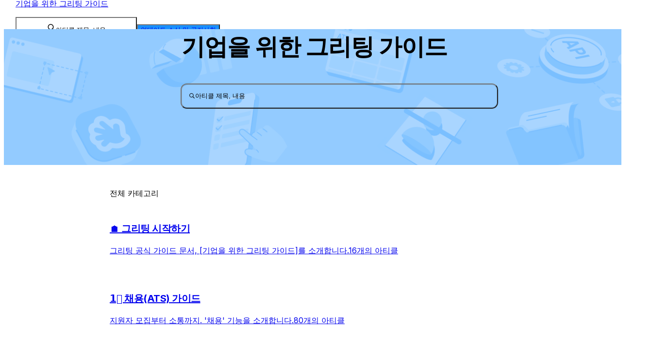

--- FILE ---
content_type: text/html; charset=utf-8
request_url: https://guide.greetinghr.com/ko
body_size: 34154
content:
<!DOCTYPE html><html lang="ko" class="__className_f367f3"><head><meta charSet="utf-8"/><meta name="viewport" content="width=device-width, initial-scale=1"/><link rel="preload" href="/_next/static/media/e4af272ccee01ff0-s.p.woff2" as="font" crossorigin="" type="font/woff2"/><link rel="stylesheet" href="/_next/static/css/3321e7604decc828.css" data-precedence="next"/><link rel="stylesheet" href="/_next/static/css/14606d3f71687092.css" data-precedence="next"/><link rel="stylesheet" href="/_next/static/css/03dd79b8c69a968b.css" data-precedence="next"/><link rel="stylesheet" href="/_next/static/css/3ce185c1d46a3c0c.css" data-precedence="next"/><link rel="stylesheet" href="/_next/static/css/b11bab21630b2513.css" data-precedence="next"/><link rel="preload" as="script" fetchPriority="low" href="/_next/static/chunks/webpack-4fbb098c042cb34a.js"/><script src="/_next/static/chunks/1dd3208c-01c43ea4ac227c5c.js" async=""></script><script src="/_next/static/chunks/4332-3ced5cd91518a182.js" async=""></script><script src="/_next/static/chunks/main-app-93d4985fe033e993.js" async=""></script><script src="/_next/static/chunks/2838-ee5c53dc9cd89ac9.js" async=""></script><script src="/_next/static/chunks/app/layout-2c83978c8b885743.js" async=""></script><script src="/_next/static/chunks/3037-51672ea38b3f3d7a.js" async=""></script><script src="/_next/static/chunks/6072-5f89fc60463c37f4.js" async=""></script><script src="/_next/static/chunks/8350-5880897d34414ad5.js" async=""></script><script src="/_next/static/chunks/app/error-d72e07f3c20228fa.js" async=""></script><script src="/_next/static/chunks/app/not-found-9269defbf2d5b21e.js" async=""></script><script src="/_next/static/chunks/5113-3e84a27e988e2202.js" async=""></script><script src="/_next/static/chunks/5152-c24875db324a207b.js" async=""></script><script src="/_next/static/chunks/2056-7a14b90addf49012.js" async=""></script><script src="/_next/static/chunks/1960-c841cf28a1511a36.js" async=""></script><script src="/_next/static/chunks/app/%5BsystemDomain%5D/%5BlanguageCode%5D/(default)/layout-dbe6e0021b0490ac.js" async=""></script><script src="/_next/static/chunks/app/%5BsystemDomain%5D/%5BlanguageCode%5D/(default)/error-cc4cdf8f1612e375.js" async=""></script><script src="/_next/static/chunks/app/%5BsystemDomain%5D/%5BlanguageCode%5D/(default)/not-found-def697ea181e41db.js" async=""></script><script src="/_next/static/chunks/8047-164ab2613eecb7fe.js" async=""></script><script src="/_next/static/chunks/app/%5BsystemDomain%5D/%5BlanguageCode%5D/(default)/page-2f0de55c1d7db672.js" async=""></script><link rel="preload" href="https://www.googletagmanager.com/gtag/js?id=G-GZPTND1EQ7" as="script"/><title>기업을 위한 그리팅 가이드</title><meta name="description" content="채용 관리 솔루션, 그리팅의 공식 가이드 문서입니다."/><meta name="robots" content="index, follow"/><link rel="canonical" href="https://guide.greetinghr.com/ko/"/><meta property="og:title" content="기업을 위한 그리팅 가이드"/><meta property="og:description" content="채용 관리 솔루션, 그리팅의 공식 가이드 문서입니다."/><meta property="og:image" content="https://cf.channel.io/document/spaces/12594/usermedia/6822c3d3df1d0f1eb5b9"/><meta name="twitter:card" content="summary_large_image"/><meta name="twitter:title" content="기업을 위한 그리팅 가이드"/><meta name="twitter:description" content="채용 관리 솔루션, 그리팅의 공식 가이드 문서입니다."/><meta name="twitter:image" content="https://cf.channel.io/document/spaces/12594/usermedia/6822c3d3df1d0f1eb5b9"/><link rel="shortcut icon" href="https://cf.channel.io/thumb/200x200/pub-file/33697/636a2d1255e7c9aa7fd7/01.png"/><link rel="icon" href="https://cf.channel.io/thumb/200x200/pub-file/33697/636a2d1255e7c9aa7fd7/01.png"/><link rel="apple-touch-icon" href="https://cf.channel.io/thumb/200x200/pub-file/33697/636a2d1255e7c9aa7fd7/01.png"/><link rel="icon" href="https://cf.channel.io/thumb/200x200/pub-file/33697/636a2d1255e7c9aa7fd7/01.png"/><meta name="next-size-adjust"/><script src="/_next/static/chunks/polyfills-c67a75d1b6f99dc8.js" noModule=""></script></head><body style="--space-theme-bg-gradient:linear-gradient(0deg, rgba(26, 255, 251, 0.8) 0.01%, #1890ff 100%);--space-theme-txt-gradient:linear-gradient(270deg, rgba(38, 217, 214, 0.8) 50.07%, rgba(38, 217, 214, 0.8) 108.57%);--space-theme-txt:var(--color-text-neutral);--space-theme-normal:rgb(24, 144, 255);--space-theme-thumbnail:rgba(24, 144, 255, 0.06);--space-theme-thumbnail-icon:rgba(24, 144, 255, 0.6);--space-theme-bg-normal:rgba(24, 144, 255, 0.4);--space-theme-light:rgba(24, 144, 255, 0.3);--space-theme-lighter:rgba(24, 144, 255, 0.2);--space-theme-lightest:rgba(24, 144, 255, 0.1)"><div><header class="Header_header__eDAqj"><div style="--b-width:100%" class="b-mCJVR b-lkGPU b-Pvf-w b-4irXV b-7eMEJ b-K-KC5 b-qWPxh" data-testid="bezier-stack"><a class="Header_header-logo__Oxc4G" href="https://guide.greetinghr.com/ko/"><div style="--b-stack-spacing:10px" class="b-mCJVR b-lkGPU b-Pvf-w b-7eMEJ b-K-KC5 b-qWPxh" data-testid="bezier-stack"><div class="b-daVqx b-8ORpR" data-disabled="false" data-testid="bezier-avatar-wrapper"><div aria-description="기업을 위한 그리팅 가이드" data-testid="bezier-avatar" style="--b-smooth-corners-box-border-radius:42%;--b-smooth-corners-box-shadow-blur-radius:0px;--b-smooth-corners-box-shadow-spread-radius:0px;--b-smooth-corners-box-padding:0px;--b-smooth-corners-box-margin:0px;--b-smooth-corners-box-background-color:var(--color-surface);--b-smooth-corners-box-background-image:url(data:image/svg+xml,%3Csvg%20width%3D%2260%22%20height%3D%2260%22%20viewBox%3D%220%200%2060%2060%22%20fill%3D%22none%22%20xmlns%3D%22http%3A%2F%2Fwww.w3.org%2F2000%2Fsvg%22%3E%3Cg%20clip-path%3D%22url%28%23clip0%29%22%3E%3Crect%20width%3D%2260%22%20height%3D%2260%22%20fill%3D%22%23cfccfb%22%2F%3E%3Cpath%20fill-rule%3D%22evenodd%22%20clip-rule%3D%22evenodd%22%20d%3D%22M41%2023C41%2029.0744%2036.0744%2034%2030%2034C23.9256%2034%2019%2029.0744%2019%2023C19%2016.9256%2023.9256%2012%2030%2012C36.0744%2012%2041%2016.9256%2041%2023ZM30%2037C16.1929%2037%205%2048.1929%205%2062V90H55V62C55%2048.1929%2043.8071%2037%2030%2037Z%22%20fill%3D%22white%22%20fill-opacity%3D%220.4%22%2F%3E%3C%2Fg%3E%3Cdefs%3E%3CclipPath%20id%3D%22clip0%22%3E%3Crect%20width%3D%2260%22%20height%3D%2260%22%20fill%3D%22white%22%2F%3E%3C%2FclipPath%3E%3C%2Fdefs%3E%3C%2Fsvg%3E)" class="b-18BEw b-TyQ0N" data-state="disabled"></div></div><p class="b-Dt6vY b-MSaGb b-nAMDB b-stTPK b-K-KC5" data-testid="bezier-text">기업을 위한 그리팅 가이드</p></div></a><div class="Header_pc-only__MAVc7"><div style="--b-stack-spacing:6px" class="b-mCJVR b-lkGPU b-Pvf-w b-7eMEJ b-K-KC5 b-qWPxh" data-testid="bezier-stack"><button type="button" class="Header_search-button__6o_bL"><div style="--b-stack-spacing:8px" class="b-mCJVR b-lkGPU b-Pvf-w b-7eMEJ b-K-KC5 b-qWPxh" data-testid="bezier-stack"><svg xmlns="http://www.w3.org/2000/svg" width="18" height="18" fill="none" viewBox="0 0 24 24" style="--b-icon-color:var(--color-icon-neutral)" class="b-KTrYJ b-uiba3 b-K-KC5" data-testid="bezier-icon"><path fill="currentColor" d="M10 2a8 8 0 0 1 8 8c0 1.849-.63 3.549-1.682 4.903l5.39 5.39a1 1 0 1 1-1.415 1.414l-5.39-5.39A7.96 7.96 0 0 1 10 18a8 8 0 1 1 0-16m0 2a6 6 0 1 0 0 12 6 6 0 0 0 0-12"></path></svg><span style="--b-text-color:var(--color-text-neutral-lighter)" class="b-Dt6vY b-m2fx0 b-K-KC5" data-testid="bezier-text">아티클 제목, 내용</span></div></button><a target="_blank" href="https://update.greetinghr.com/ko"><button class="b-1oeNI b-r4Bne b-qdkXf b-7LGGu b-4obXj Header_overwrite-bezier-button__PM6RS" type="button" data-testid="bezier-button" data-bezier-component="Button"><div class="b-k-5l5"><span class="b-Dt6vY b--iMho b-nAMDB b-K-KC5 b-yjqfZ" data-testid="bezier-text">업데이트 소식 및 공지사항</span></div></button></a></div></div><div class="Header_tablet-mobile-only__Caczf"><div style="--b-stack-spacing:6px" class="b-mCJVR b-lkGPU b-Pvf-w b-K-KC5 b-qWPxh" data-testid="bezier-stack"><button class="b-1oeNI b-r4Bne b-qdkXf b-decJd b-aD9Wf" type="button" data-testid="bezier-button" data-bezier-component="Button"><div class="b-k-5l5"><svg xmlns="http://www.w3.org/2000/svg" width="1em" height="1em" fill="none" viewBox="0 0 24 24" class="b-KTrYJ b-O6m0b b-K-KC5 b-36ps8" data-testid="bezier-icon"><path fill="currentColor" d="M10 2a8 8 0 0 1 8 8c0 1.849-.63 3.549-1.682 4.903l5.39 5.39a1 1 0 1 1-1.415 1.414l-5.39-5.39A7.96 7.96 0 0 1 10 18a8 8 0 1 1 0-16m0 2a6 6 0 1 0 0 12 6 6 0 0 0 0-12"></path></svg></div></button><button class="b-1oeNI b-r4Bne b-qdkXf b-decJd b-aD9Wf" type="button" data-testid="bezier-button" data-bezier-component="Button"><div class="b-k-5l5"><svg xmlns="http://www.w3.org/2000/svg" width="1em" height="1em" fill="none" viewBox="0 0 24 24" class="b-KTrYJ b-O6m0b b-K-KC5 b-36ps8" data-testid="bezier-icon"><path fill="currentColor" d="M3 5a1 1 0 0 0 1 1h16a1 1 0 1 0 0-2H4a1 1 0 0 0-1 1m0 7a1 1 0 0 0 1 1h16a1 1 0 1 0 0-2H4a1 1 0 0 0-1 1m18 7a1 1 0 0 1-1 1H4a1 1 0 1 1 0-2h16a1 1 0 0 1 1 1"></path></svg></div></button></div></div></div></header><main class="Layout_main__hJGRn"><div class="page_page__mP4_d"><section style="background-image:url(https://cf.channel.io/document/spaces/12594/usermedia/68802c7c6a6435d67658)" class="page_search-container__A_GSM page_container-background-image__9pQKt"><div class="page_search-content__ZSVgY"><div style="--b-padding-horizontal:20px;--b-width:100%;--b-height:100%;--b-inset:0" class="b-VGYmr b-TkUYJ b-K-KC5 b-qWPxh b-GhXFy" data-testid="bezier-center"><div style="--b-stack-spacing:36px" class="b-mCJVR b-lkGPU b-N07l8 b-7eMEJ b-K-KC5 b-qWPxh" data-testid="bezier-stack"><h1 class="page_title__PgUUK">기업을 위한 그리팅 가이드</h1><div class="SearchButton_search-button-container__GWwhR"><button class="SearchButton_search-button__kOq_Z" type="button"><svg xmlns="http://www.w3.org/2000/svg" width="1em" height="1em" fill="none" viewBox="0 0 24 24" style="--b-icon-color:var(--color-icon-neutral)" class="b-KTrYJ b-uiba3 b-K-KC5" data-testid="bezier-icon"><path fill="currentColor" d="M10 2a8 8 0 0 1 8 8c0 1.849-.63 3.549-1.682 4.903l5.39 5.39a1 1 0 1 1-1.415 1.414l-5.39-5.39A7.96 7.96 0 0 1 10 18a8 8 0 1 1 0-16m0 2a6 6 0 1 0 0 12 6 6 0 0 0 0-12"></path></svg><span style="--b-text-color:var(--color-text-neutral-lighter)" class="b-Dt6vY b-MSaGb b-K-KC5" data-testid="bezier-text">아티클 제목, 내용</span></button></div></div></div></div></section><div class="page_container__wOuGA"><div class="page_content__Nupx_"><section><div style="--b-stack-spacing:24px" class="b-mCJVR b-lkGPU b-N07l8 b-K-KC5 b-qWPxh" data-testid="bezier-stack"><span class="b-Dt6vY b-RIhdy b-nAMDB b-K-KC5" data-testid="bezier-text">전체 카테고리</span><div class="b-mCJVR b-lkGPU b-N07l8 b-K-KC5 b-qWPxh page_preview-list__P9pCe" data-testid="bezier-stack"><a href="https://guide.greetinghr.com/ko/categories/-%EA%B7%B8%EB%A6%AC%ED%8C%85-%EC%8B%9C%EC%9E%91%ED%95%98%EA%B8%B0-4bd3421a"><div class="PreviewCard_card__V_ecq"><div style="--b-stack-spacing:8px;--b-width:100%" class="b-mCJVR b-lkGPU b-N07l8 b-K-KC5 b-qWPxh PreviewCard_content__Nt_PI" data-testid="bezier-stack"><p class="PreviewCard_title__f8EPB">🏠 그리팅 시작하기</p><span style="--b-text-color:var(--color-text-neutral-light);--b-text-line-clamp:2" class="b-Dt6vY b-MSaGb b-tC75L b-K-KC5" data-testid="bezier-text">그리팅 공식 가이드 문서, [기업을 위한 그리팅 가이드]를 소개합니다.</span><span style="--b-text-color:var(--color-text-neutral-lighter)" class="b-Dt6vY b--iMho b-K-KC5" data-testid="bezier-text">16개의 아티클</span></div><div class="PreviewCard_image-cover__1WkG4 Image_image-cover__dlDN7"><img alt="🏠 그리팅 시작하기" loading="lazy" decoding="async" data-nimg="fill" class="Image_image__tzQM0 Image_image-border__1PgeP" style="position:absolute;height:100%;width:100%;left:0;top:0;right:0;bottom:0;color:transparent" src="https://cf.channel.io/thumb/825x432,cover,webp/document/spaces/12594/usermedia/68802ca735c3fed0d630"/></div></div></a><a href="https://guide.greetinghr.com/ko/categories/1-%EC%B1%84%EC%9A%A9ATS-%EA%B0%80%EC%9D%B4%EB%93%9C-90d7c28a"><div class="PreviewCard_card__V_ecq"><div style="--b-stack-spacing:8px;--b-width:100%" class="b-mCJVR b-lkGPU b-N07l8 b-K-KC5 b-qWPxh PreviewCard_content__Nt_PI" data-testid="bezier-stack"><p class="PreviewCard_title__f8EPB">1️⃣ 채용(ATS) 가이드</p><span style="--b-text-color:var(--color-text-neutral-light);--b-text-line-clamp:2" class="b-Dt6vY b-MSaGb b-tC75L b-K-KC5" data-testid="bezier-text">지원자 모집부터 소통까지. &#x27;채용&#x27; 기능을 소개합니다.</span><span style="--b-text-color:var(--color-text-neutral-lighter)" class="b-Dt6vY b--iMho b-K-KC5" data-testid="bezier-text">80개의 아티클</span></div><div class="PreviewCard_image-cover__1WkG4 Image_image-cover__dlDN7"><img alt="1️⃣ 채용(ATS) 가이드" loading="lazy" decoding="async" data-nimg="fill" class="Image_image__tzQM0 Image_image-border__1PgeP" style="position:absolute;height:100%;width:100%;left:0;top:0;right:0;bottom:0;color:transparent" src="https://cf.channel.io/thumb/825x432,cover,webp/document/spaces/12594/usermedia/68805e8a8c7f64fa0334"/></div></div></a><a href="https://guide.greetinghr.com/ko/categories/2-%EC%B1%84%EC%9A%A9-%ED%99%88%ED%8E%98%EC%9D%B4%EC%A7%80Homepage-%EA%B0%80%EC%9D%B4%EB%93%9C-f784bc79"><div class="PreviewCard_card__V_ecq"><div style="--b-stack-spacing:8px;--b-width:100%" class="b-mCJVR b-lkGPU b-N07l8 b-K-KC5 b-qWPxh PreviewCard_content__Nt_PI" data-testid="bezier-stack"><p class="PreviewCard_title__f8EPB">2️⃣ 채용 홈페이지(Homepage) 가이드</p><span style="--b-text-color:var(--color-text-neutral-light);--b-text-line-clamp:2" class="b-Dt6vY b-MSaGb b-tC75L b-K-KC5" data-testid="bezier-text">기업의 첫 인상을 표현할 수 있는 &#x27;채용 홈페이지&#x27; 기능을 소개합니다.</span><span style="--b-text-color:var(--color-text-neutral-lighter)" class="b-Dt6vY b--iMho b-K-KC5" data-testid="bezier-text">9개의 아티클</span></div><div class="PreviewCard_image-cover__1WkG4 Image_image-cover__dlDN7"><img alt="2️⃣ 채용 홈페이지(Homepage) 가이드" loading="lazy" decoding="async" data-nimg="fill" class="Image_image__tzQM0 Image_image-border__1PgeP" style="position:absolute;height:100%;width:100%;left:0;top:0;right:0;bottom:0;color:transparent" src="https://cf.channel.io/thumb/825x432,cover,webp/document/spaces/12594/usermedia/68802cbca70df6452107"/></div></div></a><a href="https://guide.greetinghr.com/ko/categories/3-%EC%84%A4%EB%AC%B8Form-%EA%B0%80%EC%9D%B4%EB%93%9C-5528ee85"><div class="PreviewCard_card__V_ecq"><div style="--b-stack-spacing:8px;--b-width:100%" class="b-mCJVR b-lkGPU b-N07l8 b-K-KC5 b-qWPxh PreviewCard_content__Nt_PI" data-testid="bezier-stack"><p class="PreviewCard_title__f8EPB">3️⃣ 설문(Form) 가이드</p><span style="--b-text-color:var(--color-text-neutral-light);--b-text-line-clamp:2" class="b-Dt6vY b-MSaGb b-tC75L b-K-KC5" data-testid="bezier-text">지원자에게 &#x27;설문&#x27;을 발송하여 응답받을 수 있습니다.</span><span style="--b-text-color:var(--color-text-neutral-lighter)" class="b-Dt6vY b--iMho b-K-KC5" data-testid="bezier-text">5개의 아티클</span></div><div class="PreviewCard_image-cover__1WkG4 Image_image-cover__dlDN7"><img alt="3️⃣ 설문(Form) 가이드" loading="lazy" decoding="async" data-nimg="fill" class="Image_image__tzQM0 Image_image-border__1PgeP" style="position:absolute;height:100%;width:100%;left:0;top:0;right:0;bottom:0;color:transparent" src="https://cf.channel.io/thumb/825x432,cover,webp/document/spaces/12594/usermedia/68802cc430ca1f7f64f2"/></div></div></a><a href="https://guide.greetinghr.com/ko/categories/4-%EC%9D%B8%EC%9E%AC%EC%98%81%EC%9E%85TRM-%EA%B0%80%EC%9D%B4%EB%93%9C-fca36f02"><div class="PreviewCard_card__V_ecq"><div style="--b-stack-spacing:8px;--b-width:100%" class="b-mCJVR b-lkGPU b-N07l8 b-K-KC5 b-qWPxh PreviewCard_content__Nt_PI" data-testid="bezier-stack"><p class="PreviewCard_title__f8EPB">4️⃣ 인재영입(TRM) 가이드</p><span style="--b-text-color:var(--color-text-neutral-light);--b-text-line-clamp:2" class="b-Dt6vY b-MSaGb b-tC75L b-K-KC5" data-testid="bezier-text">적합한 인재를 소싱하여 인재풀을 구축할 수 있습니다.</span><span style="--b-text-color:var(--color-text-neutral-lighter)" class="b-Dt6vY b--iMho b-K-KC5" data-testid="bezier-text">27개의 아티클</span></div><div class="PreviewCard_image-cover__1WkG4 Image_image-cover__dlDN7"><img alt="4️⃣ 인재영입(TRM) 가이드" loading="lazy" decoding="async" data-nimg="fill" class="Image_image__tzQM0 Image_image-border__1PgeP" style="position:absolute;height:100%;width:100%;left:0;top:0;right:0;bottom:0;color:transparent" src="https://cf.channel.io/thumb/825x432,cover,webp/document/spaces/12594/usermedia/68805e8226578b9d608a"/></div></div></a><a href="https://guide.greetinghr.com/ko/categories/5-%EB%B6%84%EC%84%9DAnalytics-%EA%B0%80%EC%9D%B4%EB%93%9C-f4380941"><div class="PreviewCard_card__V_ecq"><div style="--b-stack-spacing:8px;--b-width:100%" class="b-mCJVR b-lkGPU b-N07l8 b-K-KC5 b-qWPxh PreviewCard_content__Nt_PI" data-testid="bezier-stack"><p class="PreviewCard_title__f8EPB">5️⃣ 분석(Analytics) 가이드</p><span style="--b-text-color:var(--color-text-neutral-light);--b-text-line-clamp:2" class="b-Dt6vY b-MSaGb b-tC75L b-K-KC5" data-testid="bezier-text">다양한 채용 데이터를 확인할 수 있는 &#x27;분석&#x27; 기능을 소개합니다.</span><span style="--b-text-color:var(--color-text-neutral-lighter)" class="b-Dt6vY b--iMho b-K-KC5" data-testid="bezier-text">6개의 아티클</span></div><div class="PreviewCard_image-cover__1WkG4 Image_image-cover__dlDN7"><img alt="5️⃣ 분석(Analytics) 가이드" loading="lazy" decoding="async" data-nimg="fill" class="Image_image__tzQM0 Image_image-border__1PgeP" style="position:absolute;height:100%;width:100%;left:0;top:0;right:0;bottom:0;color:transparent" src="https://cf.channel.io/thumb/825x432,cover,webp/document/spaces/12594/usermedia/68802dc6cb641f8c0abf"/></div></div></a><a href="https://guide.greetinghr.com/ko/categories/-API-%EB%AC%B8%EC%84%9C-da70b6c4"><div class="PreviewCard_card__V_ecq"><div style="--b-stack-spacing:8px;--b-width:100%" class="b-mCJVR b-lkGPU b-N07l8 b-K-KC5 b-qWPxh PreviewCard_content__Nt_PI" data-testid="bezier-stack"><p class="PreviewCard_title__f8EPB">⚙️ API 문서</p><span style="--b-text-color:var(--color-text-neutral-light);--b-text-line-clamp:2" class="b-Dt6vY b-MSaGb b-tC75L b-K-KC5" data-testid="bezier-text">그리팅 API를 통해 맞춤형 채용 프로세스를 구축할 수 있습니다.</span><span style="--b-text-color:var(--color-text-neutral-lighter)" class="b-Dt6vY b--iMho b-K-KC5" data-testid="bezier-text">18개의 아티클</span></div><div class="PreviewCard_image-cover__1WkG4 Image_image-cover__dlDN7"><img alt="⚙️ API 문서" loading="lazy" decoding="async" data-nimg="fill" class="Image_image__tzQM0 Image_image-border__1PgeP" style="position:absolute;height:100%;width:100%;left:0;top:0;right:0;bottom:0;color:transparent" src="https://cf.channel.io/thumb/825x432,cover,webp/document/spaces/12594/usermedia/68802cd257b96602e6b5"/></div></div></a></div></div></section></div></div></div></main></div><script src="/_next/static/chunks/webpack-4fbb098c042cb34a.js" async=""></script><script>(self.__next_f=self.__next_f||[]).push([0]);self.__next_f.push([2,null])</script><script>self.__next_f.push([1,"1:HL[\"/_next/static/css/3321e7604decc828.css\",\"style\"]\n2:HL[\"/_next/static/css/14606d3f71687092.css\",\"style\"]\n0:\"$L3\"\n"])</script><script>self.__next_f.push([1,"4:HL[\"/_next/static/media/e4af272ccee01ff0-s.p.woff2\",\"font\",{\"crossOrigin\":\"\",\"type\":\"font/woff2\"}]\n5:HL[\"/_next/static/css/03dd79b8c69a968b.css\",\"style\"]\n6:HL[\"/_next/static/css/3ce185c1d46a3c0c.css\",\"style\"]\n7:HL[\"/_next/static/css/b11bab21630b2513.css\",\"style\"]\n"])</script><script>self.__next_f.push([1,"8:I[28950,[],\"\"]\nd:I[42172,[],\"\"]\nf:I[82533,[],\"\"]\n12:I[65119,[],\"\"]\ne:[\"systemDomain\",\"greetingguide\",\"d\"]\n"])</script><script>self.__next_f.push([1,"3:[[[\"$\",\"link\",\"0\",{\"rel\":\"stylesheet\",\"href\":\"/_next/static/css/3321e7604decc828.css\",\"precedence\":\"next\",\"crossOrigin\":\"$undefined\"}],[\"$\",\"link\",\"1\",{\"rel\":\"stylesheet\",\"href\":\"/_next/static/css/14606d3f71687092.css\",\"precedence\":\"next\",\"crossOrigin\":\"$undefined\"}]],[\"$\",\"$L8\",null,{\"buildId\":\"2HCv_XRHaHO81rz2OjFCU\",\"assetPrefix\":\"\",\"initialCanonicalUrl\":\"/ko\",\"initialTree\":[\"\",{\"children\":[[\"systemDomain\",\"greetingguide\",\"d\"],{\"children\":[[\"languageCode\",\"ko\",\"d\"],{\"children\":[\"(default)\",{\"children\":[\"__PAGE__\",{}]}]}]}]},\"$undefined\",\"$undefined\",true],\"initialSeedData\":[\"\",{\"children\":[[\"systemDomain\",\"greetingguide\",\"d\"],{\"children\":[[\"languageCode\",\"ko\",\"d\"],{\"children\":[\"(default)\",{\"children\":[\"__PAGE__\",{},[\"$L9\",\"$La\",null]]},[null,\"$Lb\",null]]},[null,\"$Lc\",null]]},[\"$\",\"$Ld\",null,{\"parallelRouterKey\":\"children\",\"segmentPath\":[\"children\",\"$e\",\"children\"],\"loading\":\"$undefined\",\"loadingStyles\":\"$undefined\",\"loadingScripts\":\"$undefined\",\"hasLoading\":false,\"error\":\"$undefined\",\"errorStyles\":\"$undefined\",\"errorScripts\":\"$undefined\",\"template\":[\"$\",\"$Lf\",null,{}],\"templateStyles\":\"$undefined\",\"templateScripts\":\"$undefined\",\"notFound\":\"$undefined\",\"notFoundStyles\":\"$undefined\",\"styles\":[[\"$\",\"link\",\"0\",{\"rel\":\"stylesheet\",\"href\":\"/_next/static/css/03dd79b8c69a968b.css\",\"precedence\":\"next\",\"crossOrigin\":\"$undefined\"}]]}]]},[null,\"$L10\",null]],\"initialHead\":[false,\"$L11\"],\"globalErrorComponent\":\"$12\"}]]\n"])</script><script>self.__next_f.push([1,"13:I[3752,[\"2838\",\"static/chunks/2838-ee5c53dc9cd89ac9.js\",\"3185\",\"static/chunks/app/layout-2c83978c8b885743.js\"],\"\"]\n14:I[72676,[\"3037\",\"static/chunks/3037-51672ea38b3f3d7a.js\",\"6072\",\"static/chunks/6072-5f89fc60463c37f4.js\",\"8350\",\"static/chunks/8350-5880897d34414ad5.js\",\"7601\",\"static/chunks/app/error-d72e07f3c20228fa.js\"],\"\"]\n15:I[33098,[\"3037\",\"static/chunks/3037-51672ea38b3f3d7a.js\",\"6072\",\"static/chunks/6072-5f89fc60463c37f4.js\",\"8350\",\"static/chunks/8350-5880897d34414ad5.js\",\"9160\",\"static/chunks/ap"])</script><script>self.__next_f.push([1,"p/not-found-9269defbf2d5b21e.js\"],\"\"]\n"])</script><script>self.__next_f.push([1,"10:[\"$\",\"$L13\",null,{\"dictionary\":{\"layout.header.get_started_button\":\"시작하기\",\"main.categories.title\":\"전체 카테고리\",\"category.badge\":\"카테고리\",\"article.count\":\"%s개의 아티클\",\"article.toc\":\"목차\",\"search.placeholder\":\"아티클 제목, 내용\",\"search.no_result\":\"검색 결과가 없어요.\\n다른 검색어로 다시 시도해보세요.\",\"search.result\":\"%s개의 검색 결과\",\"common.cancel\":\"취소\",\"article.copy_link\":\"링크 복사\",\"pinned_content.title\":\"추천\",\"common.copy_to_clipboard.success\":\"클립보드에 복사되었습니다.\",\"common.error_message.title\":\"오류가 발생했습니다.\",\"common.error_message.description\":\"요청하신 페이지를 표시할 수 없어요.\\n페이지를 새로고침하여 다시 시도해주세요.\",\"common.not_found_message.title\":\"찾을 수 없는 페이지입니다.\",\"common.not_found_message.description\":\"링크가 만료되었거나 존재하지 않는 페이지에요.\\n입력하신 주소를 다시 확인해주세요.\",\"common.go_home\":\"홈으로 이동\",\"common.go_channeltalk_home\":\"채널톡 홈으로 이동\",\"common.page_refresh\":\"페이지 새로고침\",\"article.not_found.title\":\"존재하지 않는 콘텐츠입니다.\",\"article.not_found.description\":\"선택하신 언어로 작성되지 않았거나, \\n삭제 또는 비공개 처리된 콘텐츠예요.\",\"revision.preview_banner\":\"이 페이지는 미리보기용입니다. URL이 외부에 공유되지 않도록 유의해주세요.\"},\"children\":[\"$\",\"$Ld\",null,{\"parallelRouterKey\":\"children\",\"segmentPath\":[\"children\"],\"loading\":\"$undefined\",\"loadingStyles\":\"$undefined\",\"loadingScripts\":\"$undefined\",\"hasLoading\":false,\"error\":\"$14\",\"errorStyles\":[[\"$\",\"link\",\"0\",{\"rel\":\"stylesheet\",\"href\":\"/_next/static/css/fd3504379addf2f2.css\",\"precedence\":\"next\",\"crossOrigin\":\"$undefined\"}]],\"errorScripts\":[],\"template\":[\"$\",\"$Lf\",null,{}],\"templateStyles\":\"$undefined\",\"templateScripts\":\"$undefined\",\"notFound\":[\"$\",\"$L15\",null,{}],\"notFoundStyles\":[[\"$\",\"link\",\"0\",{\"rel\":\"stylesheet\",\"href\":\"/_next/static/css/fd3504379addf2f2.css\",\"precedence\":\"next\",\"crossOrigin\":\"$undefined\"}]],\"styles\":null}]}]\n"])</script><script>self.__next_f.push([1,"16:I[5637,[\"3037\",\"static/chunks/3037-51672ea38b3f3d7a.js\",\"6072\",\"static/chunks/6072-5f89fc60463c37f4.js\",\"8350\",\"static/chunks/8350-5880897d34414ad5.js\",\"2838\",\"static/chunks/2838-ee5c53dc9cd89ac9.js\",\"5113\",\"static/chunks/5113-3e84a27e988e2202.js\",\"5152\",\"static/chunks/5152-c24875db324a207b.js\",\"2056\",\"static/chunks/2056-7a14b90addf49012.js\",\"1960\",\"static/chunks/1960-c841cf28a1511a36.js\",\"4462\",\"static/chunks/app/%5BsystemDomain%5D/%5BlanguageCode%5D/(default)/layout-dbe6e0021b0490ac.js\"],\"\"]\n"])</script><script>self.__next_f.push([1,"17:{\"layout.header.get_started_button\":\"시작하기\",\"main.categories.title\":\"전체 카테고리\",\"category.badge\":\"카테고리\",\"article.count\":\"%s개의 아티클\",\"article.toc\":\"목차\",\"search.placeholder\":\"아티클 제목, 내용\",\"search.no_result\":\"검색 결과가 없어요.\\n다른 검색어로 다시 시도해보세요.\",\"search.result\":\"%s개의 검색 결과\",\"common.cancel\":\"취소\",\"article.copy_link\":\"링크 복사\",\"pinned_content.title\":\"추천\",\"common.copy_to_clipboard.success\":\"클립보드에 복사되었습니다.\",\"common.error_message.title\":\"오류가 발생했습니다.\",\"common.error_message.description\":\"요청하신 페이지를 표시할 수 없어요.\\n페이지를 새로고침하여 다시 시도해주세요.\",\"common.not_found_message.title\":\"찾을 수 없는 페이지입니다.\",\"common.not_found_message.description\":\"링크가 만료되었거나 존재하지 않는 페이지에요.\\n입력하신 주소를 다시 확인해주세요.\",\"common.go_home\":\"홈으로 이동\",\"common.go_channeltalk_home\":\"채널톡 홈으로 이동\",\"common.page_refresh\":\"페이지 새로고침\",\"article.not_found.title\":\"존재하지 않는 콘텐츠입니다.\",\"article.not_found.description\":\"선택하신 언어로 작성되지 않았거나, \\n삭제 또는 비공개 처리된 콘텐츠예요.\",\"revision.preview_banner\":\"이 페이지는 미리보기용입니다. URL이 외부에 공유되지 않도록 유의해주세요.\"}\n"])</script><script>self.__next_f.push([1,"b:[\"$\",\"$L16\",null,{\"dictionary\":\"$17\",\"children\":\"$L18\"}]\n"])</script><script>self.__next_f.push([1,"19:[\"languageCode\",\"ko\",\"d\"]\n"])</script><script>self.__next_f.push([1,"c:[\"$\",\"html\",null,{\"lang\":\"ko\",\"className\":\"__className_f367f3\",\"children\":[\"$\",\"body\",null,{\"style\":{\"--space-theme-bg-gradient\":\"linear-gradient(0deg, rgba(26, 255, 251, 0.8) 0.01%, #1890ff 100%)\",\"--space-theme-txt-gradient\":\"linear-gradient(270deg, rgba(38, 217, 214, 0.8) 50.07%, rgba(38, 217, 214, 0.8) 108.57%)\",\"--space-theme-txt\":\"var(--color-text-neutral)\",\"--space-theme-normal\":\"rgb(24, 144, 255)\",\"--space-theme-thumbnail\":\"rgba(24, 144, 255, 0.06)\",\"--space-theme-thumbnail-icon\":\"rgba(24, 144, 255, 0.6)\",\"--space-theme-bg-normal\":\"rgba(24, 144, 255, 0.4)\",\"--space-theme-light\":\"rgba(24, 144, 255, 0.3)\",\"--space-theme-lighter\":\"rgba(24, 144, 255, 0.2)\",\"--space-theme-lightest\":\"rgba(24, 144, 255, 0.1)\"},\"children\":[\"$\",\"$Ld\",null,{\"parallelRouterKey\":\"children\",\"segmentPath\":[\"children\",\"$e\",\"children\",\"$19\",\"children\"],\"loading\":\"$undefined\",\"loadingStyles\":\"$undefined\",\"loadingScripts\":\"$undefined\",\"hasLoading\":false,\"error\":\"$undefined\",\"errorStyles\":\"$undefined\",\"errorScripts\":\"$undefined\",\"template\":[\"$\",\"$Lf\",null,{}],\"templateStyles\":\"$undefined\",\"templateScripts\":\"$undefined\",\"notFound\":\"$undefined\",\"notFoundStyles\":\"$undefined\",\"styles\":[[\"$\",\"link\",\"0\",{\"rel\":\"stylesheet\",\"href\":\"/_next/static/css/3ce185c1d46a3c0c.css\",\"precedence\":\"next\",\"crossOrigin\":\"$undefined\"}]]}]}]}]\n"])</script><script>self.__next_f.push([1,"11:[[\"$\",\"meta\",\"0\",{\"name\":\"viewport\",\"content\":\"width=device-width, initial-scale=1\"}],[\"$\",\"meta\",\"1\",{\"charSet\":\"utf-8\"}],[\"$\",\"title\",\"2\",{\"children\":\"기업을 위한 그리팅 가이드\"}],[\"$\",\"meta\",\"3\",{\"name\":\"description\",\"content\":\"채용 관리 솔루션, 그리팅의 공식 가이드 문서입니다.\"}],[\"$\",\"meta\",\"4\",{\"name\":\"robots\",\"content\":\"index, follow\"}],[\"$\",\"link\",\"5\",{\"rel\":\"canonical\",\"href\":\"https://guide.greetinghr.com/ko/\"}],[\"$\",\"meta\",\"6\",{\"property\":\"og:title\",\"content\":\"기업을 위한 그리팅 가이드\"}],[\"$\",\"meta\",\"7\",{\"property\":\"og:description\",\"content\":\"채용 관리 솔루션, 그리팅의 공식 가이드 문서입니다.\"}],[\"$\",\"meta\",\"8\",{\"property\":\"og:image\",\"content\":\"https://cf.channel.io/document/spaces/12594/usermedia/6822c3d3df1d0f1eb5b9\"}],[\"$\",\"meta\",\"9\",{\"name\":\"twitter:card\",\"content\":\"summary_large_image\"}],[\"$\",\"meta\",\"10\",{\"name\":\"twitter:title\",\"content\":\"기업을 위한 그리팅 가이드\"}],[\"$\",\"meta\",\"11\",{\"name\":\"twitter:description\",\"content\":\"채용 관리 솔루션, 그리팅의 공식 가이드 문서입니다.\"}],[\"$\",\"meta\",\"12\",{\"name\":\"twitter:image\",\"content\":\"https://cf.channel.io/document/spaces/12594/usermedia/6822c3d3df1d0f1eb5b9\"}],[\"$\",\"link\",\"13\",{\"rel\":\"shortcut icon\",\"href\":\"https://cf.channel.io/thumb/200x200/pub-file/33697/636a2d1255e7c9aa7fd7/01.png\"}],[\"$\",\"link\",\"14\",{\"rel\":\"icon\",\"href\":\"https://cf.channel.io/thumb/200x200/pub-file/33697/636a2d1255e7c9aa7fd7/01.png\"}],[\"$\",\"link\",\"15\",{\"rel\":\"apple-touch-icon\",\"href\":\"https://cf.channel.io/thumb/200x200/pub-file/33697/636a2d1255e7c9aa7fd7/01.png\"}],[\"$\",\"link\",\"16\",{\"rel\":\"icon\",\"href\":\"https://cf.channel.io/thumb/200x200/pub-file/33697/636a2d1255e7c9aa7fd7/01.png\"}],[\"$\",\"meta\",\"17\",{\"name\":\"next-size-adjust\"}]]\n"])</script><script>self.__next_f.push([1,"9:null\n"])</script><script>self.__next_f.push([1,"1a:I[19931,[\"3037\",\"static/chunks/3037-51672ea38b3f3d7a.js\",\"6072\",\"static/chunks/6072-5f89fc60463c37f4.js\",\"8350\",\"static/chunks/8350-5880897d34414ad5.js\",\"2838\",\"static/chunks/2838-ee5c53dc9cd89ac9.js\",\"5113\",\"static/chunks/5113-3e84a27e988e2202.js\",\"5152\",\"static/chunks/5152-c24875db324a207b.js\",\"2056\",\"static/chunks/2056-7a14b90addf49012.js\",\"1960\",\"static/chunks/1960-c841cf28a1511a36.js\",\"4462\",\"static/chunks/app/%5BsystemDomain%5D/%5BlanguageCode%5D/(default)/layout-dbe6e0021b0490ac.js\"],\"\"]\n1b:I[7926"])</script><script>self.__next_f.push([1,"6,[\"3037\",\"static/chunks/3037-51672ea38b3f3d7a.js\",\"6072\",\"static/chunks/6072-5f89fc60463c37f4.js\",\"8350\",\"static/chunks/8350-5880897d34414ad5.js\",\"2838\",\"static/chunks/2838-ee5c53dc9cd89ac9.js\",\"5113\",\"static/chunks/5113-3e84a27e988e2202.js\",\"5152\",\"static/chunks/5152-c24875db324a207b.js\",\"2056\",\"static/chunks/2056-7a14b90addf49012.js\",\"1960\",\"static/chunks/1960-c841cf28a1511a36.js\",\"4462\",\"static/chunks/app/%5BsystemDomain%5D/%5BlanguageCode%5D/(default)/layout-dbe6e0021b0490ac.js\"],\"\"]\n"])</script><script>self.__next_f.push([1,"1c:I[50422,[\"3037\",\"static/chunks/3037-51672ea38b3f3d7a.js\",\"6072\",\"static/chunks/6072-5f89fc60463c37f4.js\",\"8350\",\"static/chunks/8350-5880897d34414ad5.js\",\"2838\",\"static/chunks/2838-ee5c53dc9cd89ac9.js\",\"5113\",\"static/chunks/5113-3e84a27e988e2202.js\",\"5152\",\"static/chunks/5152-c24875db324a207b.js\",\"2056\",\"static/chunks/2056-7a14b90addf49012.js\",\"1960\",\"static/chunks/1960-c841cf28a1511a36.js\",\"4462\",\"static/chunks/app/%5BsystemDomain%5D/%5BlanguageCode%5D/(default)/layout-dbe6e0021b0490ac.js\"],\"GoogleAnalytics\"]\n"])</script><script>self.__next_f.push([1,"1d:I[72416,[\"3037\",\"static/chunks/3037-51672ea38b3f3d7a.js\",\"6072\",\"static/chunks/6072-5f89fc60463c37f4.js\",\"8350\",\"static/chunks/8350-5880897d34414ad5.js\",\"2838\",\"static/chunks/2838-ee5c53dc9cd89ac9.js\",\"5113\",\"static/chunks/5113-3e84a27e988e2202.js\",\"5152\",\"static/chunks/5152-c24875db324a207b.js\",\"2056\",\"static/chunks/2056-7a14b90addf49012.js\",\"1960\",\"static/chunks/1960-c841cf28a1511a36.js\",\"4462\",\"static/chunks/app/%5BsystemDomain%5D/%5BlanguageCode%5D/(default)/layout-dbe6e0021b0490ac.js\"],\"\"]\n1e:I[6776"])</script><script>self.__next_f.push([1,"2,[\"3037\",\"static/chunks/3037-51672ea38b3f3d7a.js\",\"6072\",\"static/chunks/6072-5f89fc60463c37f4.js\",\"8350\",\"static/chunks/8350-5880897d34414ad5.js\",\"2838\",\"static/chunks/2838-ee5c53dc9cd89ac9.js\",\"5113\",\"static/chunks/5113-3e84a27e988e2202.js\",\"5152\",\"static/chunks/5152-c24875db324a207b.js\",\"2056\",\"static/chunks/2056-7a14b90addf49012.js\",\"1960\",\"static/chunks/1960-c841cf28a1511a36.js\",\"4462\",\"static/chunks/app/%5BsystemDomain%5D/%5BlanguageCode%5D/(default)/layout-dbe6e0021b0490ac.js\"],\"Layout\"]\n1f:I[48369,["])</script><script>self.__next_f.push([1,"\"3037\",\"static/chunks/3037-51672ea38b3f3d7a.js\",\"6072\",\"static/chunks/6072-5f89fc60463c37f4.js\",\"8350\",\"static/chunks/8350-5880897d34414ad5.js\",\"3280\",\"static/chunks/app/%5BsystemDomain%5D/%5BlanguageCode%5D/(default)/error-cc4cdf8f1612e375.js\"],\"\"]\n20:I[18397,[\"3037\",\"static/chunks/3037-51672ea38b3f3d7a.js\",\"6072\",\"static/chunks/6072-5f89fc60463c37f4.js\",\"8350\",\"static/chunks/8350-5880897d34414ad5.js\",\"1962\",\"static/chunks/app/%5BsystemDomain%5D/%5BlanguageCode%5D/(default)/not-found-def697ea181e41db.js\"],"])</script><script>self.__next_f.push([1,"\"\"]\n"])</script><script>self.__next_f.push([1,"18:[\"$\",\"$L1a\",null,{\"space\":{\"id\":\"12594\",\"channelId\":\"33697\",\"createdAt\":1747108767399,\"updatedAt\":1754977617850,\"systemDomain\":\"greetingguide\",\"defaultLanguage\":\"ko\",\"supportedLanguages\":[\"ko\"],\"website\":{\"url\":\"https://guide.greetinghr.com/ko/\"},\"setting\":{\"layout\":\"category\",\"websiteName\":\"기업을 위한 그리팅 가이드\",\"logoUrl\":\"https://cf.channel.io/thumb/200x200/pub-file/33697/636a2d1255e7c9aa7fd7/01.png\",\"opengraphMetaImageUrl\":\"https://cf.channel.io/document/spaces/12594/usermedia/6822c3d3df1d0f1eb5b9\",\"opengraphMetaTitle\":\"기업을 위한 그리팅 가이드\",\"opengraphMetaDescription\":\"채용 관리 솔루션, 그리팅의 공식 가이드 문서입니다.\",\"coverImageUrl\":\"https://cf.channel.io/document/spaces/12594/usermedia/68802c7c6a6435d67658\",\"title\":\"기업을 위한 그리팅 가이드\",\"themeColor\":\"#1890ff\",\"headerCtaText\":\"업데이트 소식 및 공지사항\",\"headerCtaHref\":\"https://update.greetinghr.com/ko\",\"articleAuthorDisplayType\":\"hidden\",\"whiteLabel\":false,\"enableSearchEngineIndex\":true}},\"navNode\":{\"id\":\"129945\",\"spaceId\":\"12594\",\"createdAt\":1747108767432,\"updatedAt\":1747108767432,\"nodeType\":\"root\",\"rootNodeId\":\"129945\",\"rank\":0,\"children\":[{\"id\":\"130818\",\"spaceId\":\"12594\",\"createdAt\":1747300440972,\"updatedAt\":1747300440972,\"nodeType\":\"category\",\"rootNodeId\":\"129945\",\"parentNodeId\":\"129945\",\"rank\":1024,\"entityType\":\"category\",\"entityId\":\"42700\",\"slug\":\"4bd3421a\",\"name\":\"🏠 그리팅 시작하기\",\"description\":\"그리팅 공식 가이드 문서, [기업을 위한 그리팅 가이드]를 소개합니다.\",\"website\":{\"url\":\"https://guide.greetinghr.com/ko/categories/-%EA%B7%B8%EB%A6%AC%ED%8C%85-%EC%8B%9C%EC%9E%91%ED%95%98%EA%B8%B0-4bd3421a\"},\"children\":[{\"id\":\"130839\",\"spaceId\":\"12594\",\"createdAt\":1747301922174,\"updatedAt\":1747305926215,\"nodeType\":\"article\",\"rootNodeId\":\"129945\",\"parentNodeId\":\"130818\",\"rank\":512,\"entityType\":\"article\",\"entityId\":\"173013\",\"slug\":\"e95e1131\",\"name\":\"그리팅 서비스 소개\",\"description\":\"그리팅(Greeting)은 다섯 가지 영역에서 채용 관리 서비스를 제공합니다.\",\"website\":{\"url\":\"https://guide.greetinghr.com/ko/articles/introduce-e95e1131\"}},{\"id\":\"130932\",\"spaceId\":\"12594\",\"createdAt\":1747305920717,\"updatedAt\":1747305931347,\"nodeType\":\"article\",\"rootNodeId\":\"129945\",\"parentNodeId\":\"130818\",\"rank\":1280,\"entityType\":\"article\",\"entityId\":\"170624\",\"slug\":\"99ac0a27\",\"name\":\"그리팅 튜토리얼(체험하기)\",\"description\":\"회원가입 및 로그인 없이, 그리팅의 핵심 기능을 직접 체험해 보세요.\",\"website\":{\"url\":\"https://guide.greetinghr.com/ko/articles/tutorial-99ac0a27\"}},{\"id\":\"130820\",\"spaceId\":\"12594\",\"createdAt\":1747300540747,\"updatedAt\":1747300540747,\"nodeType\":\"category\",\"rootNodeId\":\"129945\",\"parentNodeId\":\"130818\",\"rank\":2048,\"entityType\":\"category\",\"entityId\":\"42702\",\"slug\":\"1eae43d6\",\"name\":\"계정 및 회사(워크스페이스) 생성\",\"description\":\"\",\"website\":{\"url\":\"https://guide.greetinghr.com/ko/categories/%EA%B3%84%EC%A0%95-%EB%B0%8F-%ED%9A%8C%EC%82%AC%EC%9B%8C%ED%81%AC%EC%8A%A4%ED%8E%98%EC%9D%B4%EC%8A%A4-%EC%83%9D%EC%84%B1-1eae43d6\"},\"children\":[{\"id\":\"130827\",\"spaceId\":\"12594\",\"createdAt\":1747300826640,\"updatedAt\":1747300826640,\"nodeType\":\"article\",\"rootNodeId\":\"129945\",\"parentNodeId\":\"130820\",\"rank\":1024,\"entityType\":\"article\",\"entityId\":\"170631\",\"slug\":\"a2cec70a\",\"name\":\"계정 생성\",\"description\":\"그리팅 여정의 첫 시작을 안내해 드립니다.\",\"website\":{\"url\":\"https://guide.greetinghr.com/ko/articles/create-account-a2cec70a\"}},{\"id\":\"130830\",\"spaceId\":\"12594\",\"createdAt\":1747301099461,\"updatedAt\":1747306682064,\"nodeType\":\"article\",\"rootNodeId\":\"129945\",\"parentNodeId\":\"130820\",\"rank\":1536,\"entityType\":\"article\",\"entityId\":\"170636\",\"slug\":\"87fd7c50\",\"name\":\"워크스페이스(회사) 생성 및 삭제\",\"description\":\"짧은 과정으로 회사(워크스페이스)를 생성하거나 삭제할 수 있습니다.\",\"website\":{\"url\":\"https://guide.greetinghr.com/ko/articles/create-workspace-87fd7c50\"}},{\"id\":\"130828\",\"spaceId\":\"12594\",\"createdAt\":1747300917882,\"updatedAt\":1747300917882,\"nodeType\":\"article\",\"rootNodeId\":\"129945\",\"parentNodeId\":\"130820\",\"rank\":2048,\"entityType\":\"article\",\"entityId\":\"170641\",\"slug\":\"aae321f9\",\"name\":\"채용(ATS) 워크스페이스 멤버 초대\",\"description\":\"채용 업무를 함께 진행할 멤버를 초대할 수 있습니다.\",\"website\":{\"url\":\"https://guide.greetinghr.com/ko/articles/invite-aae321f9\"}},{\"id\":\"130958\",\"spaceId\":\"12594\",\"createdAt\":1747306695184,\"updatedAt\":1747306695184,\"nodeType\":\"article\",\"rootNodeId\":\"129945\",\"parentNodeId\":\"130820\",\"rank\":3072,\"entityType\":\"article\",\"entityId\":\"172990\",\"slug\":\"a7e5164a\",\"name\":\"인재영입(TRM) 워크스페이스 멤버 초대\",\"description\":\"다이렉트 소싱 및 후보자 관리를 함께 할 멤버를 초대할 수 있습니다.\",\"website\":{\"url\":\"https://guide.greetinghr.com/ko/articles/trm-invite-a7e5164a\"}}]},{\"id\":\"130821\",\"spaceId\":\"12594\",\"createdAt\":1747300613759,\"updatedAt\":1747300613759,\"nodeType\":\"category\",\"rootNodeId\":\"129945\",\"parentNodeId\":\"130818\",\"rank\":3072,\"entityType\":\"category\",\"entityId\":\"42703\",\"slug\":\"1928c074\",\"name\":\"개인 계정 관리\",\"description\":\"\",\"website\":{\"url\":\"https://guide.greetinghr.com/ko/categories/%EA%B0%9C%EC%9D%B8-%EA%B3%84%EC%A0%95-%EA%B4%80%EB%A6%AC-1928c074\"},\"children\":[{\"id\":\"131029\",\"spaceId\":\"12594\",\"createdAt\":1747308873110,\"updatedAt\":1747308912808,\"nodeType\":\"article\",\"rootNodeId\":\"129945\",\"parentNodeId\":\"130821\",\"rank\":256,\"entityType\":\"article\",\"entityId\":\"170690\",\"slug\":\"eed24d65\",\"name\":\"계정 기본정보 수정\",\"description\":\"사용자 이름, 전화번호, 비밀번호 등을 변경할 수 있습니다.\",\"website\":{\"url\":\"https://guide.greetinghr.com/ko/articles/info-eed24d65\"}},{\"id\":\"131030\",\"spaceId\":\"12594\",\"createdAt\":1747308879322,\"updatedAt\":1747308905109,\"nodeType\":\"article\",\"rootNodeId\":\"129945\",\"parentNodeId\":\"130821\",\"rank\":512,\"entityType\":\"article\",\"entityId\":\"170595\",\"slug\":\"052b30d8\",\"name\":\"알림 설정\",\"description\":\"상황별 알림의 on/off를 메일과 slack별로 설정해 보세요.\",\"website\":{\"url\":\"https://guide.greetinghr.com/ko/articles/notificationsettings-052b30d8\"}},{\"id\":\"131032\",\"spaceId\":\"12594\",\"createdAt\":1747308894514,\"updatedAt\":1747308907224,\"nodeType\":\"article\",\"rootNodeId\":\"129945\",\"parentNodeId\":\"130821\",\"rank\":1536,\"entityType\":\"article\",\"entityId\":\"170608\",\"slug\":\"92a0adf3\",\"name\":\"내 업무(To-do List)\",\"description\":\"그리팅을 통해 수행할 업무 목록을 간편히 확인해 보세요. (Standard, Business Plan)\",\"website\":{\"url\":\"https://guide.greetinghr.com/ko/articles/todolist-92a0adf3\"}},{\"id\":\"131031\",\"spaceId\":\"12594\",\"createdAt\":1747308886017,\"updatedAt\":1747308909682,\"nodeType\":\"article\",\"rootNodeId\":\"129945\",\"parentNodeId\":\"130821\",\"rank\":1792,\"entityType\":\"article\",\"entityId\":\"170601\",\"slug\":\"cbd619a8\",\"name\":\"계정 탈퇴\",\"description\":\"아래의 방법을 통해 계정을 삭제할 수 있으며, 탈퇴 후 데이터 복구는 불가합니다.\",\"website\":{\"url\":\"https://guide.greetinghr.com/ko/articles/delete-cbd619a8\"}},{\"id\":\"130831\",\"spaceId\":\"12594\",\"createdAt\":1747301317994,\"updatedAt\":1747301317994,\"nodeType\":\"article\",\"rootNodeId\":\"129945\",\"parentNodeId\":\"130821\",\"rank\":2048,\"entityType\":\"article\",\"entityId\":\"170605\",\"slug\":\"fd634389\",\"name\":\"언어 설정\",\"description\":\"시스템 언어를 국문과 영문으로 자유롭게 설정해 보세요.\",\"website\":{\"url\":\"https://guide.greetinghr.com/ko/articles/languagesetting-fd634389\"}}]},{\"id\":\"130823\",\"spaceId\":\"12594\",\"createdAt\":1747300655239,\"updatedAt\":1747300655239,\"nodeType\":\"category\",\"rootNodeId\":\"129945\",\"parentNodeId\":\"130818\",\"rank\":4096,\"entityType\":\"category\",\"entityId\":\"42705\",\"slug\":\"3121c599\",\"name\":\"보안 관리\",\"description\":\"\",\"website\":{\"url\":\"https://guide.greetinghr.com/ko/categories/%EB%B3%B4%EC%95%88-%EA%B4%80%EB%A6%AC-3121c599\"},\"children\":[{\"id\":\"131033\",\"spaceId\":\"12594\",\"createdAt\":1747309223634,\"updatedAt\":1747309246459,\"nodeType\":\"article\",\"rootNodeId\":\"129945\",\"parentNodeId\":\"130823\",\"rank\":384,\"entityType\":\"article\",\"entityId\":\"170617\",\"slug\":\"a09b0bff\",\"name\":\"IP 접근 제어\",\"description\":\"IP 제어 기능으로 원치 않는 IP의 접근을 제어할 수 있습니다.\",\"website\":{\"url\":\"https://guide.greetinghr.com/ko/articles/ipsetting-a09b0bff\"}},{\"id\":\"131034\",\"spaceId\":\"12594\",\"createdAt\":1747309230547,\"updatedAt\":1747309243797,\"nodeType\":\"article\",\"rootNodeId\":\"129945\",\"parentNodeId\":\"130823\",\"rank\":768,\"entityType\":\"article\",\"entityId\":\"170598\",\"slug\":\"b036c905\",\"name\":\"2단계 인증 설정\",\"description\":\"소중한 기업 및 지원자의 정보를 보호하기 위해 계정의 '2단계 인증 설정'이 가능합니다.\",\"website\":{\"url\":\"https://guide.greetinghr.com/ko/articles/crtfc-b036c905\"}},{\"id\":\"130832\",\"spaceId\":\"12594\",\"createdAt\":1747301346239,\"updatedAt\":1747309239915,\"nodeType\":\"article\",\"rootNodeId\":\"129945\",\"parentNodeId\":\"130823\",\"rank\":2048,\"entityType\":\"article\",\"entityId\":\"170620\",\"slug\":\"3c22cabe\",\"name\":\"자동 로그아웃(세션 타임아웃) 설정\",\"description\":\"자동 로그아웃을 설정하여 더욱 안전하게 이용할 수 있습니다.\",\"website\":{\"url\":\"https://guide.greetinghr.com/ko/articles/sessiontimeout-3c22cabe\"}}]},{\"id\":\"130833\",\"spaceId\":\"12594\",\"createdAt\":1747301363680,\"updatedAt\":1747301367832,\"nodeType\":\"article\",\"rootNodeId\":\"129945\",\"parentNodeId\":\"130818\",\"rank\":5120,\"entityType\":\"article\",\"entityId\":\"170633\",\"slug\":\"daa18cae\",\"name\":\"플랜 결제 및 관리\",\"description\":\"그리팅 이용을 시작해 보세요.\",\"website\":{\"url\":\"https://guide.greetinghr.com/ko/articles/pay-daa18cae\"}},{\"id\":\"130826\",\"spaceId\":\"12594\",\"createdAt\":1747300687734,\"updatedAt\":1747301071272,\"nodeType\":\"article\",\"rootNodeId\":\"129945\",\"parentNodeId\":\"130818\",\"rank\":6144,\"entityType\":\"article\",\"entityId\":\"170623\",\"slug\":\"533bf91f\",\"name\":\"그리팅 모바일\",\"description\":\"모바일에서도 언제든 그리팅을 이용해 보세요.\",\"website\":{\"url\":\"https://guide.greetinghr.com/ko/articles/mobile-533bf91f\"}}]},{\"id\":\"130841\",\"spaceId\":\"12594\",\"createdAt\":1747302086155,\"updatedAt\":1747302086155,\"nodeType\":\"category\",\"rootNodeId\":\"129945\",\"parentNodeId\":\"129945\",\"rank\":2048,\"entityType\":\"category\",\"entityId\":\"42712\",\"slug\":\"90d7c28a\",\"name\":\"1️⃣ 채용(ATS) 가이드\",\"description\":\"지원자 모집부터 소통까지. '채용' 기능을 소개합니다.\",\"website\":{\"url\":\"https://guide.greetinghr.com/ko/categories/1-%EC%B1%84%EC%9A%A9ATS-%EA%B0%80%EC%9D%B4%EB%93%9C-90d7c28a\"},\"children\":[{\"id\":\"130842\",\"spaceId\":\"12594\",\"createdAt\":1747302097862,\"updatedAt\":1747302097862,\"nodeType\":\"category\",\"rootNodeId\":\"129945\",\"parentNodeId\":\"130841\",\"rank\":1024,\"entityType\":\"category\",\"entityId\":\"42713\",\"slug\":\"1e53c9a4\",\"name\":\"서비스 연동\",\"description\":\"\",\"website\":{\"url\":\"https://guide.greetinghr.com/ko/categories/%EC%84%9C%EB%B9%84%EC%8A%A4-%EC%97%B0%EB%8F%99-1e53c9a4\"},\"children\":[{\"id\":\"214339\",\"spaceId\":\"12594\",\"createdAt\":1764314713956,\"updatedAt\":1764314713956,\"nodeType\":\"category\",\"rootNodeId\":\"129945\",\"parentNodeId\":\"130842\",\"rank\":12288,\"entityType\":\"category\",\"entityId\":\"60274\",\"slug\":\"97c8b6c3\",\"name\":\"채용 플랫폼\",\"description\":\"\",\"website\":{\"url\":\"https://guide.greetinghr.com/ko/categories/%EC%B1%84%EC%9A%A9-%ED%94%8C%EB%9E%AB%ED%8F%BC-97c8b6c3\"},\"children\":[{\"id\":\"130849\",\"spaceId\":\"12594\",\"createdAt\":1747302580650,\"updatedAt\":1764314718715,\"nodeType\":\"article\",\"rootNodeId\":\"129945\",\"parentNodeId\":\"214339\",\"rank\":1024,\"entityType\":\"article\",\"entityId\":\"170685\",\"slug\":\"f2a7c2a1\",\"name\":\"잡플래닛 연동\",\"description\":\"더 효과적인 채용을 위해 잡플래닛을 연동해 보세요. 연동 시 그리팅의 공고를 잡플래닛에 업로드할 수 있으며, 잡플래닛에 등록된 지원자 정보가 그리팅에도 등록됩니다. (standard, business plan)\",\"website\":{\"url\":\"https://guide.greetinghr.com/ko/articles/jobplanet-f2a7c2a1\"}},{\"id\":\"149279\",\"spaceId\":\"12594\",\"createdAt\":1752022966828,\"updatedAt\":1764314721989,\"nodeType\":\"article\",\"rootNodeId\":\"129945\",\"parentNodeId\":\"214339\",\"rank\":2048,\"entityType\":\"article\",\"entityId\":\"246983\",\"slug\":\"2737f03a\",\"name\":\"원티드 연동\",\"description\":\"더 효과적인 채용을 위해 원티드를 연동해 보세요.\\n연동 시 그리팅의 공고를 원티드에 업로드할 수 있으며, 원티드에 등록된 지원자 정보가 그리팅에도 등록됩니다. (standard, business plan)\",\"website\":{\"url\":\"https://guide.greetinghr.com/ko/articles/wanted-2737f03a\"}}]},{\"id\":\"214343\",\"spaceId\":\"12594\",\"createdAt\":1764314750080,\"updatedAt\":1764314750080,\"nodeType\":\"category\",\"rootNodeId\":\"129945\",\"parentNodeId\":\"130842\",\"rank\":13312,\"entityType\":\"category\",\"entityId\":\"60275\",\"slug\":\"55452e0f\",\"name\":\"캘린더\",\"description\":\"\",\"website\":{\"url\":\"https://guide.greetinghr.com/ko/categories/%EC%BA%98%EB%A6%B0%EB%8D%94-55452e0f\"},\"children\":[{\"id\":\"130851\",\"spaceId\":\"12594\",\"createdAt\":1747302580661,\"updatedAt\":1764314755946,\"nodeType\":\"article\",\"rootNodeId\":\"129945\",\"parentNodeId\":\"214343\",\"rank\":1024,\"entityType\":\"article\",\"entityId\":\"170754\",\"slug\":\"38a8b0a4\",\"name\":\"구글 및 아웃룩 캘린더 연동\",\"description\":\"더욱 효율적인 면접 일정 조율과 화상 면접을 위한, 캘린더 연동 방법을 안내해 드립니다. (standard, business plan)\",\"website\":{\"url\":\"https://guide.greetinghr.com/ko/articles/calender-38a8b0a4\"}}]},{\"id\":\"214345\",\"spaceId\":\"12594\",\"createdAt\":1764314839835,\"updatedAt\":1764314859312,\"nodeType\":\"category\",\"rootNodeId\":\"129945\",\"parentNodeId\":\"130842\",\"rank\":13824,\"entityType\":\"category\",\"entityId\":\"60277\",\"slug\":\"004fb0dd\",\"name\":\"커뮤니케이션 툴\",\"description\":\"\",\"website\":{\"url\":\"https://guide.greetinghr.com/ko/categories/%EC%BB%A4%EB%AE%A4%EB%8B%88%EC%BC%80%EC%9D%B4%EC%85%98-%ED%88%B4-004fb0dd\"},\"children\":[{\"id\":\"130845\",\"spaceId\":\"12594\",\"createdAt\":1747302580636,\"updatedAt\":1764314862509,\"nodeType\":\"article\",\"rootNodeId\":\"129945\",\"parentNodeId\":\"214345\",\"rank\":1024,\"entityType\":\"article\",\"entityId\":\"170658\",\"slug\":\"f9922d0c\",\"name\":\"슬랙 연동\",\"description\":\"슬랙 연동 후, 그리팅의 각종 알림을 슬랙을 통해 수신할 수 있습니다.\",\"website\":{\"url\":\"https://guide.greetinghr.com/ko/articles/slack-f9922d0c\"}},{\"id\":\"130846\",\"spaceId\":\"12594\",\"createdAt\":1747302580636,\"updatedAt\":1764314866815,\"nodeType\":\"article\",\"rootNodeId\":\"129945\",\"parentNodeId\":\"214345\",\"rank\":2048,\"entityType\":\"article\",\"entityId\":\"170682\",\"slug\":\"7dc38749\",\"name\":\"카카오톡 채널 연동\",\"description\":\"카카오톡 채널을 연동해, 회사의 프로필로 카카오 알림톡을 발송해 보세요. (business plan)\",\"website\":{\"url\":\"https://guide.greetinghr.com/ko/articles/kakaochannel-7dc38749\"}}]},{\"id\":\"214344\",\"spaceId\":\"12594\",\"createdAt\":1764314804441,\"updatedAt\":1764314804441,\"nodeType\":\"category\",\"rootNodeId\":\"129945\",\"parentNodeId\":\"130842\",\"rank\":14336,\"entityType\":\"category\",\"entityId\":\"60276\",\"slug\":\"5167fa79\",\"name\":\"평가 도구\",\"description\":\"\",\"website\":{\"url\":\"https://guide.greetinghr.com/ko/categories/%ED%8F%89%EA%B0%80-%EB%8F%84%EA%B5%AC-5167fa79\"},\"children\":[{\"id\":\"130844\",\"spaceId\":\"12594\",\"createdAt\":1747302580636,\"updatedAt\":1764314811648,\"nodeType\":\"article\",\"rootNodeId\":\"129945\",\"parentNodeId\":\"214344\",\"rank\":1024,\"entityType\":\"article\",\"entityId\":\"170672\",\"slug\":\"4b91fc12\",\"name\":\"뷰인터HR 연동\",\"description\":\"공고와 지원자 데이터를 전송해 AI 면접을 요청하고 결과를 확인하실 수 있습니다. (business plan)\",\"website\":{\"url\":\"https://guide.greetinghr.com/ko/articles/viewinterhr-4b91fc12\"}},{\"id\":\"130843\",\"spaceId\":\"12594\",\"createdAt\":1747302580635,\"updatedAt\":1764314814232,\"nodeType\":\"article\",\"rootNodeId\":\"129945\",\"parentNodeId\":\"214344\",\"rank\":2048,\"entityType\":\"article\",\"entityId\":\"170673\",\"slug\":\"02ac9ad8\",\"name\":\"ORP연구소 연동\",\"description\":\"ORP연구소에 인적성검사를 요청하고 그리팅에서 결과를 확인할 수 있습니다. (business plan)\",\"website\":{\"url\":\"https://guide.greetinghr.com/ko/articles/orp-02ac9ad8\"}},{\"id\":\"130848\",\"spaceId\":\"12594\",\"createdAt\":1747302580649,\"updatedAt\":1764314816986,\"nodeType\":\"article\",\"rootNodeId\":\"129945\",\"parentNodeId\":\"214344\",\"rank\":3072,\"entityType\":\"article\",\"entityId\":\"170676\",\"slug\":\"fea94169\",\"name\":\"행동과학연구소 연동\",\"description\":\"행동과학연구소에 인성검사를 요청하고 그리팅에서 결과를 확인할 수 있습니다. (business plan)\",\"website\":{\"url\":\"https://guide.greetinghr.com/ko/articles/kirbs-fea94169\"}},{\"id\":\"130850\",\"spaceId\":\"12594\",\"createdAt\":1747302580650,\"updatedAt\":1764314821585,\"nodeType\":\"article\",\"rootNodeId\":\"129945\",\"parentNodeId\":\"214344\",\"rank\":4096,\"entityType\":\"article\",\"entityId\":\"170689\",\"slug\":\"cc970ea5\",\"name\":\"프로그래머스 코딩테스트 연동\",\"description\":\"프로그래머스 코딩테스트를 연동하여 손쉽게 전형을 운영해보세요. 연동 시, 그리팅에서 지원자에게 코딩테스트를 곧바로 요청할 수 있습니다. (Business Plan)\",\"website\":{\"url\":\"https://guide.greetinghr.com/ko/articles/programmerscodingtest-cc970ea5\"}},{\"id\":\"130852\",\"spaceId\":\"12594\",\"createdAt\":1747302618634,\"updatedAt\":1764314824940,\"nodeType\":\"article\",\"rootNodeId\":\"129945\",\"parentNodeId\":\"214344\",\"rank\":5120,\"entityType\":\"article\",\"entityId\":\"173015\",\"slug\":\"8fbc7b9d\",\"name\":\"링글 연동\",\"description\":\"링글에 연동하여 지원자에게 스피킹 테스트를 요청하고 그리팅에서 결과를 확인할 수 있습니다. (business plan)\",\"website\":{\"url\":\"https://guide.greetinghr.com/ko/articles/ringle-8fbc7b9d\"}},{\"id\":\"153867\",\"spaceId\":\"12594\",\"createdAt\":1753194291509,\"updatedAt\":1764314881445,\"nodeType\":\"article\",\"rootNodeId\":\"129945\",\"parentNodeId\":\"214344\",\"rank\":6144,\"entityType\":\"article\",\"entityId\":\"264994\",\"slug\":\"fe0aae59\",\"name\":\"HMAT 연동\",\"description\":\"HMAT는 현대자동차 및 그룹사에서 이용하는 인적성 검사이며, 그리팅 지원자에게 편리하게 검사를 요청할 수 있습니다. (business plan)\",\"website\":{\"url\":\"https://guide.greetinghr.com/ko/articles/HMAT-%EC%97%B0%EB%8F%99-fe0aae59\"}},{\"id\":\"232337\",\"spaceId\":\"12594\",\"createdAt\":1767861811015,\"updatedAt\":1767861811015,\"nodeType\":\"article\",\"rootNodeId\":\"129945\",\"parentNodeId\":\"214344\",\"rank\":7168,\"entityType\":\"article\",\"entityId\":\"544977\",\"slug\":\"d20ec16e\",\"name\":\"무하유(몬스터 검사) 연동\",\"description\":\"무하유에 몬스터(역량검사, AI면접)검사를 요청하고 그리팅에서 결과를 확인할 수 있습니다. (Business Plan)\",\"website\":{\"url\":\"https://guide.greetinghr.com/ko/articles/muhayu_monster-d20ec16e\"}}]},{\"id\":\"214346\",\"spaceId\":\"12594\",\"createdAt\":1764314893313,\"updatedAt\":1764314893313,\"nodeType\":\"category\",\"rootNodeId\":\"129945\",\"parentNodeId\":\"130842\",\"rank\":15360,\"entityType\":\"category\",\"entityId\":\"60278\",\"slug\":\"dafae03a\",\"name\":\"HRIS\",\"description\":\"\",\"website\":{\"url\":\"https://guide.greetinghr.com/ko/categories/HRIS-dafae03a\"},\"children\":[{\"id\":\"130847\",\"spaceId\":\"12594\",\"createdAt\":1747302580649,\"updatedAt\":1764314896438,\"nodeType\":\"article\",\"rootNodeId\":\"129945\",\"parentNodeId\":\"214346\",\"rank\":1024,\"entityType\":\"article\",\"entityId\":\"170664\",\"slug\":\"74461451\",\"name\":\"시프티 연동\",\"description\":\"그리팅을 통해 합격자를 선발했다면, 인사관리솔루션 Shiftee(시프티)에 합격자의 인사 정보를 손쉽게 등록해 보세요. (standard, business Plan)\",\"website\":{\"url\":\"https://guide.greetinghr.com/ko/articles/shiftee-74461451\"}}]}]},{\"id\":\"130853\",\"spaceId\":\"12594\",\"createdAt\":1747302717982,\"updatedAt\":1747302717982,\"nodeType\":\"category\",\"rootNodeId\":\"129945\",\"parentNodeId\":\"130841\",\"rank\":2048,\"entityType\":\"category\",\"entityId\":\"42714\",\"slug\":\"c713f394\",\"name\":\"워크스페이스 멤버 관리\",\"description\":\"\",\"website\":{\"url\":\"https://guide.greetinghr.com/ko/categories/%EC%9B%8C%ED%81%AC%EC%8A%A4%ED%8E%98%EC%9D%B4%EC%8A%A4-%EB%A9%A4%EB%B2%84-%EA%B4%80%EB%A6%AC-c713f394\"},\"children\":[{\"id\":\"130854\",\"spaceId\":\"12594\",\"createdAt\":1747302721264,\"updatedAt\":1747302749220,\"nodeType\":\"article\",\"rootNodeId\":\"129945\",\"parentNodeId\":\"130853\",\"rank\":1024,\"entityType\":\"article\",\"entityId\":\"173016\",\"slug\":\"9c7e0678\",\"name\":\"워크스페이스 멤버 초대\",\"description\":\"채용 업무를 함께 진행할 멤버를 초대할 수 있습니다.\",\"website\":{\"url\":\"https://guide.greetinghr.com/ko/articles/invite-ats-9c7e0678\"}},{\"id\":\"130857\",\"spaceId\":\"12594\",\"createdAt\":1747302803418,\"updatedAt\":1747377275339,\"nodeType\":\"article\",\"rootNodeId\":\"129945\",\"parentNodeId\":\"130853\",\"rank\":1536,\"entityType\":\"article\",\"entityId\":\"170648\",\"slug\":\"7ad08d0d\",\"name\":\"멤버별 부서 설정\",\"description\":\"각 멤버별로 부서를 설정해, 멤버 구분의 편의성을 높일 수 있습니다.\",\"website\":{\"url\":\"https://guide.greetinghr.com/ko/articles/department-7ad08d0d\"}},{\"id\":\"130855\",\"spaceId\":\"12594\",\"createdAt\":1747302783084,\"updatedAt\":1747302783084,\"nodeType\":\"article\",\"rootNodeId\":\"129945\",\"parentNodeId\":\"130853\",\"rank\":3072,\"entityType\":\"article\",\"entityId\":\"170656\",\"slug\":\"7e8f334d\",\"name\":\"멤버 추방\",\"description\":\"특정 멤버를 워크스페이스에서 내보낼 수 있습니다.\",\"website\":{\"url\":\"https://guide.greetinghr.com/ko/articles/exile-7e8f334d\"}},{\"id\":\"130856\",\"spaceId\":\"12594\",\"createdAt\":1747302783085,\"updatedAt\":1747377273928,\"nodeType\":\"article\",\"rootNodeId\":\"129945\",\"parentNodeId\":\"130853\",\"rank\":3584,\"entityType\":\"article\",\"entityId\":\"170649\",\"slug\":\"47d1cfaa\",\"name\":\"워크스페이스 소유권 양도\",\"description\":\"워크스페이스의 소유자인 경우, 타 멤버에게 소유권을 양도할 수 있습니다.\",\"website\":{\"url\":\"https://guide.greetinghr.com/ko/articles/transfer-47d1cfaa\"}}]},{\"id\":\"130858\",\"spaceId\":\"12594\",\"createdAt\":1747302825641,\"updatedAt\":1747302825641,\"nodeType\":\"category\",\"rootNodeId\":\"129945\",\"parentNodeId\":\"130841\",\"rank\":3072,\"entityType\":\"category\",\"entityId\":\"42715\",\"slug\":\"9a1e3520\",\"name\":\"역할(권한) 관리\",\"description\":\"\",\"website\":{\"url\":\"https://guide.greetinghr.com/ko/categories/%EC%97%AD%ED%95%A0%EA%B6%8C%ED%95%9C-%EA%B4%80%EB%A6%AC-9a1e3520\"},\"children\":[{\"id\":\"130860\",\"spaceId\":\"12594\",\"createdAt\":1747302853349,\"updatedAt\":1747302853349,\"nodeType\":\"article\",\"rootNodeId\":\"129945\",\"parentNodeId\":\"130858\",\"rank\":1024,\"entityType\":\"article\",\"entityId\":\"170640\",\"slug\":\"62664fd3\",\"name\":\"워크스페이스 역할 설정\",\"description\":\"각 멤버에게 워크스페이스 역할을 부여할 수 있습니다.\",\"website\":{\"url\":\"https://guide.greetinghr.com/ko/articles/role-wrksp-62664fd3\"}},{\"id\":\"130859\",\"spaceId\":\"12594\",\"createdAt\":1747302853347,\"updatedAt\":1747302853347,\"nodeType\":\"article\",\"rootNodeId\":\"129945\",\"parentNodeId\":\"130858\",\"rank\":2048,\"entityType\":\"article\",\"entityId\":\"170642\",\"slug\":\"9325f99b\",\"name\":\"공고 역할 및 권한 설정\",\"description\":\"채용에 참여하는 다양한 이해관계자에 맞추어, 역할과 권한을 세분화하여 보다 안전하게 운영할 수 있습니다.\",\"website\":{\"url\":\"https://guide.greetinghr.com/ko/articles/hiringauthority-9325f99b\"}}]},{\"id\":\"130862\",\"spaceId\":\"12594\",\"createdAt\":1747302902675,\"updatedAt\":1747302902675,\"nodeType\":\"category\",\"rootNodeId\":\"129945\",\"parentNodeId\":\"130841\",\"rank\":4096,\"entityType\":\"category\",\"entityId\":\"42716\",\"slug\":\"11789211\",\"name\":\"공고 생성 및 관리\",\"description\":\"\",\"website\":{\"url\":\"https://guide.greetinghr.com/ko/categories/%EA%B3%B5%EA%B3%A0-%EC%83%9D%EC%84%B1-%EB%B0%8F-%EA%B4%80%EB%A6%AC-11789211\"},\"children\":[{\"id\":\"130867\",\"spaceId\":\"12594\",\"createdAt\":1747303288792,\"updatedAt\":1747304603104,\"nodeType\":\"article\",\"rootNodeId\":\"129945\",\"parentNodeId\":\"130862\",\"rank\":1024,\"entityType\":\"article\",\"entityId\":\"170645\",\"slug\":\"eaf4c3fe\",\"name\":\"공고 생성\",\"description\":\"그리팅을 통해 손쉽게 공고를 생성하고 관리해 보세요.\",\"website\":{\"url\":\"https://guide.greetinghr.com/ko/articles/create-eaf4c3fe\"}},{\"id\":\"131474\",\"spaceId\":\"12594\",\"createdAt\":1747385905438,\"updatedAt\":1748236971030,\"nodeType\":\"article\",\"rootNodeId\":\"129945\",\"parentNodeId\":\"130862\",\"rank\":2048,\"entityType\":\"article\",\"entityId\":\"170634\",\"slug\":\"8a16f100\",\"name\":\"공고 상태 변경\",\"description\":\"공고를 생성한 이후, 각 공고의 상태를 변경할 수 있습니다.\",\"website\":{\"url\":\"https://guide.greetinghr.com/ko/articles/status-8a16f100\"}},{\"id\":\"130864\",\"spaceId\":\"12594\",\"createdAt\":1747303288791,\"updatedAt\":1747304601326,\"nodeType\":\"article\",\"rootNodeId\":\"129945\",\"parentNodeId\":\"130862\",\"rank\":3072,\"entityType\":\"article\",\"entityId\":\"170684\",\"slug\":\"a9515c33\",\"name\":\"채용팀 관리\",\"description\":\"채용 업무를 함께 진행할 멤버에게 공고 내 권한을 부여하거나, 권한 부여를 요청할 수 있습니다. 혹은 멤버를 채용팀에서 추방할 수 있습니다.\",\"website\":{\"url\":\"https://guide.greetinghr.com/ko/articles/membermanage-a9515c33\"}},{\"id\":\"158432\",\"spaceId\":\"12594\",\"createdAt\":1754490351082,\"updatedAt\":1754529368779,\"nodeType\":\"article\",\"rootNodeId\":\"129945\",\"parentNodeId\":\"130862\",\"rank\":3584,\"entityType\":\"article\",\"entityId\":\"293542\",\"slug\":\"e1bf6fea\",\"name\":\"공고 마감일 설정\",\"description\":\"특정 기간에 맞춰 공고가 자동으로 비활성화 되도록 설정할 수 있습니다.\",\"website\":{\"url\":\"https://guide.greetinghr.com/ko/articles/limit-e1bf6fea\"}},{\"id\":\"130866\",\"spaceId\":\"12594\",\"createdAt\":1747303288792,\"updatedAt\":1747304608913,\"nodeType\":\"article\",\"rootNodeId\":\"129945\",\"parentNodeId\":\"130862\",\"rank\":4096,\"entityType\":\"article\",\"entityId\":\"170683\",\"slug\":\"09bd0d84\",\"name\":\"모집분야 설정\",\"description\":\"공고 생성에 필요한 부문/직군/직무/구분/근무지 항목을 워크스페이스 내에서 편리하게 관리할 수 있습니다.\",\"website\":{\"url\":\"https://guide.greetinghr.com/ko/articles/jobpositions-09bd0d84\"}},{\"id\":\"130871\",\"spaceId\":\"12594\",\"createdAt\":1747303288794,\"updatedAt\":1747304615655,\"nodeType\":\"article\",\"rootNodeId\":\"129945\",\"parentNodeId\":\"130862\",\"rank\":6144,\"entityType\":\"article\",\"entityId\":\"170679\",\"slug\":\"080de5b5\",\"name\":\"근무지 및 원격근무 설정\",\"description\":\"Google 지도를 통해 근무지를 설정하거나 원격근무 여부를 명시할 수 있습니다.\",\"website\":{\"url\":\"https://guide.greetinghr.com/ko/articles/workplaceremotework-080de5b5\"}},{\"id\":\"130868\",\"spaceId\":\"12594\",\"createdAt\":1747303288794,\"updatedAt\":1747304620151,\"nodeType\":\"article\",\"rootNodeId\":\"129945\",\"parentNodeId\":\"130862\",\"rank\":7168,\"entityType\":\"article\",\"entityId\":\"170653\",\"slug\":\"ba4702ce\",\"name\":\"지원자 추가 정보 수집\",\"description\":\"지원자의 '이름, 이메일, 전화번호' 기본 정보에 이어 '학력, 성별, 생년월일, 경력, 어학점수' 등의 추가 정보를 수집해 보세요.\",\"website\":{\"url\":\"https://guide.greetinghr.com/ko/articles/additionalinformation-ba4702ce\"}},{\"id\":\"130865\",\"spaceId\":\"12594\",\"createdAt\":1747303288791,\"updatedAt\":1747303288791,\"nodeType\":\"article\",\"rootNodeId\":\"129945\",\"parentNodeId\":\"130862\",\"rank\":8192,\"entityType\":\"article\",\"entityId\":\"170657\",\"slug\":\"bb5be79d\",\"name\":\"사전질문 설정\",\"description\":\"사전질문을 설정하여, 지원자에게 답변을 받아보세요.\",\"website\":{\"url\":\"https://guide.greetinghr.com/ko/articles/question-bb5be79d\"}},{\"id\":\"130881\",\"spaceId\":\"12594\",\"createdAt\":1747304545435,\"updatedAt\":1747304639701,\"nodeType\":\"article\",\"rootNodeId\":\"129945\",\"parentNodeId\":\"130862\",\"rank\":9216,\"entityType\":\"article\",\"entityId\":\"170663\",\"slug\":\"a42dc5c9\",\"name\":\"채용단계 추가 및 설정\",\"description\":\"공고별로 손쉽게 전형을 추가할 수 있습니다.\",\"website\":{\"url\":\"https://guide.greetinghr.com/ko/articles/column-a42dc5c9\"}},{\"id\":\"130870\",\"spaceId\":\"12594\",\"createdAt\":1747303288794,\"updatedAt\":1747303288794,\"nodeType\":\"article\",\"rootNodeId\":\"129945\",\"parentNodeId\":\"130862\",\"rank\":12288,\"entityType\":\"article\",\"entityId\":\"170671\",\"slug\":\"3fb308e0\",\"name\":\"지원자 입력정보 PDF 자동 생성\",\"description\":\"지원자가 입력한 정보를 PDF로 자동 생성하고 출력해 보세요.\",\"website\":{\"url\":\"https://guide.greetinghr.com/ko/articles/infopdfcreate-3fb308e0\"}},{\"id\":\"130879\",\"spaceId\":\"12594\",\"createdAt\":1747304480069,\"updatedAt\":1747304480069,\"nodeType\":\"article\",\"rootNodeId\":\"129945\",\"parentNodeId\":\"130862\",\"rank\":13312,\"entityType\":\"article\",\"entityId\":\"170763\",\"slug\":\"df4606d9\",\"name\":\"지원자 로그인 기능 설정\",\"description\":\"회사 단위 지원자 계정 기능을 활용하여, 지원자의 지원서 제출 경험을 향상시켜 보세요.\",\"website\":{\"url\":\"https://guide.greetinghr.com/ko/articles/applicantlogin-df4606d9\"}},{\"id\":\"130880\",\"spaceId\":\"12594\",\"createdAt\":1747304500824,\"updatedAt\":1747304500824,\"nodeType\":\"article\",\"rootNodeId\":\"129945\",\"parentNodeId\":\"130862\",\"rank\":14336,\"entityType\":\"article\",\"entityId\":\"170677\",\"slug\":\"90575303\",\"name\":\"채용 플랫폼별 공고 배포 방법\",\"description\":\"그리팅 공고로의 지원을 유도한 후 지원자를 더욱 편리하게 관리해 보세요.\",\"website\":{\"url\":\"https://guide.greetinghr.com/ko/articles/publish-90575303\"}},{\"id\":\"157347\",\"spaceId\":\"12594\",\"createdAt\":1754271262308,\"updatedAt\":1754271262308,\"nodeType\":\"article\",\"rootNodeId\":\"129945\",\"parentNodeId\":\"130862\",\"rank\":15360,\"entityType\":\"article\",\"entityId\":\"287922\",\"slug\":\"c1d1a186\",\"name\":\"지원자별 평가자 설정\",\"description\":\"지원자별 평가자를 설정하여 지정된 지원자만 평가하도록 설정할 수 있습니다.\\n\\n*기존 단계별 평가자 기능이 7/30일 부터 지원자별 평가자로 업데이트 되었습니다.\",\"website\":{\"url\":\"https://guide.greetinghr.com/ko/articles/stepev-1-c1d1a186\"}},{\"id\":\"157350\",\"spaceId\":\"12594\",\"createdAt\":1754271953606,\"updatedAt\":1754271953606,\"nodeType\":\"article\",\"rootNodeId\":\"129945\",\"parentNodeId\":\"130862\",\"rank\":16384,\"entityType\":\"article\",\"entityId\":\"287930\",\"slug\":\"d7152e09\",\"name\":\"평가자의 지원자 열람 범위 설정\",\"description\":\"일반 권한이 평가자로 지정된 지원자만 열람할 수 있도록 설정해 보세요.(Business Plan)\\n*기존 단계별 평가자 기능이 7/30일 부터 지원자별 평가자로 업데이트 되었습니다.\",\"website\":{\"url\":\"https://guide.greetinghr.com/ko/articles/rcrtmstgac-d7152e09\"}},{\"id\":\"158433\",\"spaceId\":\"12594\",\"createdAt\":1754490351082,\"updatedAt\":1754490351082,\"nodeType\":\"article\",\"rootNodeId\":\"129945\",\"parentNodeId\":\"130862\",\"rank\":18432,\"entityType\":\"article\",\"entityId\":\"293543\",\"slug\":\"e453fc80\",\"name\":\"지원서 수정 허용 여부 설정\",\"description\":\"  마감 기한이 설정된 공고는 지원자 수정 허용 여부를 설정하여, 지원자가 직접 지원서의 추가 정보를 수정할 수 있습니다.\",\"website\":{\"url\":\"https://guide.greetinghr.com/ko/articles/editappli-e453fc80\"}}]},{\"id\":\"130883\",\"spaceId\":\"12594\",\"createdAt\":1747304716491,\"updatedAt\":1747304716491,\"nodeType\":\"category\",\"rootNodeId\":\"129945\",\"parentNodeId\":\"130841\",\"rank\":5120,\"entityType\":\"category\",\"entityId\":\"42720\",\"slug\":\"2f135cf3\",\"name\":\"공고 부가 기능\",\"description\":\"\",\"website\":{\"url\":\"https://guide.greetinghr.com/ko/categories/%EA%B3%B5%EA%B3%A0-%EB%B6%80%EA%B0%80-%EA%B8%B0%EB%8A%A5-2f135cf3\"},\"children\":[{\"id\":\"131475\",\"spaceId\":\"12594\",\"createdAt\":1747385914371,\"updatedAt\":1747385914371,\"nodeType\":\"article\",\"rootNodeId\":\"129945\",\"parentNodeId\":\"130883\",\"rank\":3072,\"entityType\":\"article\",\"entityId\":\"170639\",\"slug\":\"30f8c68b\",\"name\":\"공고 메모 및 공지\",\"description\":\"공고 메모 및 공지 기능을 활용해 특이사항을 기록하거나 공유해 보세요.\",\"website\":{\"url\":\"https://guide.greetinghr.com/ko/articles/memonotice-30f8c68b\"}},{\"id\":\"131476\",\"spaceId\":\"12594\",\"createdAt\":1747385921970,\"updatedAt\":1747385921970,\"nodeType\":\"article\",\"rootNodeId\":\"129945\",\"parentNodeId\":\"130883\",\"rank\":4096,\"entityType\":\"article\",\"entityId\":\"170647\",\"slug\":\"b6cf7049\",\"name\":\"공고 복제(불러오기)\",\"description\":\"기존 공고의 양식을 복사해, 손쉽게 신규 공고를 생성할 수 있습니다.\",\"website\":{\"url\":\"https://guide.greetinghr.com/ko/articles/copy-b6cf7049\"}},{\"id\":\"131477\",\"spaceId\":\"12594\",\"createdAt\":1747385932437,\"updatedAt\":1747385932437,\"nodeType\":\"article\",\"rootNodeId\":\"129945\",\"parentNodeId\":\"130883\",\"rank\":5120,\"entityType\":\"article\",\"entityId\":\"170652\",\"slug\":\"8d25e7ef\",\"name\":\"공고 공유\",\"description\":\"공고의 링크를 손쉽게 복사하거나, 공고의 내용을 이미지로 다운로드하여 공유해 보세요.\",\"website\":{\"url\":\"https://guide.greetinghr.com/ko/articles/shareopenings-8d25e7ef\"}},{\"id\":\"131478\",\"spaceId\":\"12594\",\"createdAt\":1747385943331,\"updatedAt\":1747385943331,\"nodeType\":\"article\",\"rootNodeId\":\"129945\",\"parentNodeId\":\"130883\",\"rank\":6144,\"entityType\":\"article\",\"entityId\":\"170654\",\"slug\":\"7051001e\",\"name\":\"영문 공고 생성 및 관리\",\"description\":\"영문 버전의 공고를 생성하고 관리할 수 있습니다.\",\"website\":{\"url\":\"https://guide.greetinghr.com/ko/articles/job_posting_en-7051001e\"}},{\"id\":\"131479\",\"spaceId\":\"12594\",\"createdAt\":1747385954763,\"updatedAt\":1747385954763,\"nodeType\":\"article\",\"rootNodeId\":\"129945\",\"parentNodeId\":\"130883\",\"rank\":7168,\"entityType\":\"article\",\"entityId\":\"170666\",\"slug\":\"83e61f18\",\"name\":\"공고 정렬 / 그룹(폴더) / 즐겨찾기\",\"description\":\"생성한 공고를 그룹 단위로 더욱 편리하게 관리 해보세요. 또, 즐겨찾기 설정으로 주로 이용하는 공고를 편리하게 구분할 수 있습니다.\",\"website\":{\"url\":\"https://guide.greetinghr.com/ko/articles/group-83e61f18\"}},{\"id\":\"130890\",\"spaceId\":\"12594\",\"createdAt\":1747305007668,\"updatedAt\":1769511555627,\"nodeType\":\"article\",\"rootNodeId\":\"129945\",\"parentNodeId\":\"130883\",\"rank\":8192,\"entityType\":\"article\",\"entityId\":\"170612\",\"slug\":\"45dd41fe\",\"name\":\"사내 추천 기능\",\"description\":\"사내 추천 기능을 통해 더욱 편리하고 효과적으로 사내 추천 제도를 운영해보세요. (Standard, Business Plan)\",\"website\":{\"url\":\"https://guide.greetinghr.com/ko/articles/referralprogram-45dd41fe\"}}]},{\"id\":\"130885\",\"spaceId\":\"12594\",\"createdAt\":1747304905438,\"updatedAt\":1747304905438,\"nodeType\":\"category\",\"rootNodeId\":\"129945\",\"parentNodeId\":\"130841\",\"rank\":6144,\"entityType\":\"category\",\"entityId\":\"42721\",\"slug\":\"5f73d45d\",\"name\":\"지원자 등록\",\"description\":\"\",\"website\":{\"url\":\"https://guide.greetinghr.com/ko/categories/%EC%A7%80%EC%9B%90%EC%9E%90-%EB%93%B1%EB%A1%9D-5f73d45d\"},\"children\":[{\"id\":\"130888\",\"spaceId\":\"12594\",\"createdAt\":1747304942804,\"updatedAt\":1747305034712,\"nodeType\":\"article\",\"rootNodeId\":\"129945\",\"parentNodeId\":\"130885\",\"rank\":512,\"entityType\":\"article\",\"entityId\":\"170695\",\"slug\":\"d14efa4f\",\"name\":\"단일 지원자 직접등록\",\"description\":\"채용 담당자가 지원자를 그리팅에 직접 등록할 수 있습니다.\",\"website\":{\"url\":\"https://guide.greetinghr.com/ko/articles/rgstr-d14efa4f\"}},{\"id\":\"130891\",\"spaceId\":\"12594\",\"createdAt\":1747305022580,\"updatedAt\":1747305036696,\"nodeType\":\"article\",\"rootNodeId\":\"129945\",\"parentNodeId\":\"130885\",\"rank\":1024,\"entityType\":\"article\",\"entityId\":\"170698\",\"slug\":\"e618a9d4\",\"name\":\"다중 지원자 직접등록\",\"description\":\"여러 지원자 정보와 지원서류를 일괄등록할 수 있습니다. (Business Plan)\",\"website\":{\"url\":\"https://guide.greetinghr.com/ko/articles/mtplrgstr-e618a9d4\"}},{\"id\":\"130887\",\"spaceId\":\"12594\",\"createdAt\":1747304942804,\"updatedAt\":1747304942804,\"nodeType\":\"article\",\"rootNodeId\":\"129945\",\"parentNodeId\":\"130885\",\"rank\":2048,\"entityType\":\"article\",\"entityId\":\"170696\",\"slug\":\"9f00201f\",\"name\":\"Greepick (그리픽)\",\"description\":\"그리픽은 지원자 등록을 더욱 간편하게 만들어주는 Chrome 확장 프로그램입니다.\",\"website\":{\"url\":\"https://guide.greetinghr.com/ko/articles/greepick-9f00201f\"}},{\"id\":\"130889\",\"spaceId\":\"12594\",\"createdAt\":1747304988394,\"updatedAt\":1747304988394,\"nodeType\":\"article\",\"rootNodeId\":\"129945\",\"parentNodeId\":\"130885\",\"rank\":4096,\"entityType\":\"article\",\"entityId\":\"170697\",\"slug\":\"f96e3085\",\"name\":\"Greepick Plus (그리픽 플러스)\",\"description\":\"Greepick Plus(그리픽 플러스)는 지원자 등록을 더욱 간편하게 만들어주는 Chrome 확장 프로그램입니다. 클릭 한 번에 지원자 정보를 손쉽게 옮겨보세요. (Standard, Business Plan)\",\"website\":{\"url\":\"https://guide.greetinghr.com/ko/articles/greepickplus-f96e3085\"}},{\"id\":\"130886\",\"spaceId\":\"12594\",\"createdAt\":1747304942804,\"updatedAt\":1747305042539,\"nodeType\":\"article\",\"rootNodeId\":\"129945\",\"parentNodeId\":\"130885\",\"rank\":4608,\"entityType\":\"article\",\"entityId\":\"170699\",\"slug\":\"9bd39f57\",\"name\":\"지원자 복사\",\"description\":\"지원자 정보를 타 공고로 복사할 수 있습니다.\",\"website\":{\"url\":\"https://guide.greetinghr.com/ko/articles/copy-applicant-9bd39f57\"}}]},{\"id\":\"130892\",\"spaceId\":\"12594\",\"createdAt\":1747305064442,\"updatedAt\":1747305064442,\"nodeType\":\"category\",\"rootNodeId\":\"129945\",\"parentNodeId\":\"130841\",\"rank\":7168,\"entityType\":\"category\",\"entityId\":\"42722\",\"slug\":\"9118f2dc\",\"name\":\"지원자 관리\",\"description\":\"\",\"website\":{\"url\":\"https://guide.greetinghr.com/ko/categories/%EC%A7%80%EC%9B%90%EC%9E%90-%EA%B4%80%EB%A6%AC-9118f2dc\"},\"children\":[{\"id\":\"130894\",\"spaceId\":\"12594\",\"createdAt\":1747305163428,\"updatedAt\":1747640103391,\"nodeType\":\"article\",\"rootNodeId\":\"129945\",\"parentNodeId\":\"130892\",\"rank\":1024,\"entityType\":\"article\",\"entityId\":\"170637\",\"slug\":\"60136a99\",\"name\":\"전체 지원자 목록\",\"description\":\"지원자 탭에서 본인이 속한 공고의 모든 지원자를 한 곳에서 확인하거나, 전체 지원자 데이터를 다운로드 할 수 있습니다. (Standard, Business Plan)\",\"website\":{\"url\":\"https://guide.greetinghr.com/ko/articles/pool-60136a99\"}},{\"id\":\"130884\",\"spaceId\":\"12594\",\"createdAt\":1747304802747,\"updatedAt\":1747386534510,\"nodeType\":\"article\",\"rootNodeId\":\"129945\",\"parentNodeId\":\"130892\",\"rank\":2048,\"entityType\":\"article\",\"entityId\":\"170675\",\"slug\":\"525f4915\",\"name\":\"지원자 목록 필터 및 정렬\",\"description\":\"다양한 조건으로 필터를 설정해, 쉽고 빠르게 원하는 지원자만 확인해 보세요.\",\"website\":{\"url\":\"https://guide.greetinghr.com/ko/articles/applicantfilter-525f4915\"}},{\"id\":\"130896\",\"spaceId\":\"12594\",\"createdAt\":1747305178142,\"updatedAt\":1747305178142,\"nodeType\":\"article\",\"rootNodeId\":\"129945\",\"parentNodeId\":\"130892\",\"rank\":3072,\"entityType\":\"article\",\"entityId\":\"170597\",\"slug\":\"60fd34a5\",\"name\":\"지원경로 추적 및 수정\",\"description\":\"그리팅은 지원자가 유입된 URL(지원경로)을 자동 추적하여 표시하거나, 지원자가 지원 경로를 직접 선택할 수 있습니다. 이때의 지원 경로는 수정 또한 가능합니다.\",\"website\":{\"url\":\"https://guide.greetinghr.com/ko/articles/path-60fd34a5\"}},{\"id\":\"130897\",\"spaceId\":\"12594\",\"createdAt\":1747305185564,\"updatedAt\":1747305185564,\"nodeType\":\"article\",\"rootNodeId\":\"129945\",\"parentNodeId\":\"130892\",\"rank\":4096,\"entityType\":\"article\",\"entityId\":\"170599\",\"slug\":\"39a15534\",\"name\":\"지원자별 태그 지정\",\"description\":\"각 지원자에게 태그를 지정해 가시성을 높여보세요.\",\"website\":{\"url\":\"https://guide.greetinghr.com/ko/articles/tag-39a15534\"}},{\"id\":\"130898\",\"spaceId\":\"12594\",\"createdAt\":1747305193206,\"updatedAt\":1747305193206,\"nodeType\":\"article\",\"rootNodeId\":\"129945\",\"parentNodeId\":\"130892\",\"rank\":5120,\"entityType\":\"article\",\"entityId\":\"170606\",\"slug\":\"b18c0be5\",\"name\":\"지원자 파일 저장소\",\"description\":\"지원 당시의 서류 뿐만 아닌, 채용을 진행하며 파일을 추가로 업로드하고 채용팀에게 공유할 수 있습니다. (Standard, Business Plan)\",\"website\":{\"url\":\"https://guide.greetinghr.com/ko/articles/file-b18c0be5\"}},{\"id\":\"130899\",\"spaceId\":\"12594\",\"createdAt\":1747305199212,\"updatedAt\":1747305199212,\"nodeType\":\"article\",\"rootNodeId\":\"129945\",\"parentNodeId\":\"130892\",\"rank\":6144,\"entityType\":\"article\",\"entityId\":\"170611\",\"slug\":\"20e8be61\",\"name\":\"중복지원 체크 및 자동삭제\",\"description\":\"동일 공고 및 전체 공고에 중복 지원한 지원자가 표시되고, 그 히스토리를 확인하거나 자동으로 삭제할 수 있습니다.\",\"website\":{\"url\":\"https://guide.greetinghr.com/ko/articles/rdntaplcnt-20e8be61\"}},{\"id\":\"130900\",\"spaceId\":\"12594\",\"createdAt\":1747305206268,\"updatedAt\":1747305224152,\"nodeType\":\"article\",\"rootNodeId\":\"129945\",\"parentNodeId\":\"130892\",\"rank\":7168,\"entityType\":\"article\",\"entityId\":\"170650\",\"slug\":\"78525307\",\"name\":\"지원자 메모 및 퀵노트\",\"description\":\"공식적인 평가 전, 메모와 퀵노트 기능을 통해 빠른 의사소통이 가능합니다.\",\"website\":{\"url\":\"https://guide.greetinghr.com/ko/articles/memo-78525307\"}},{\"id\":\"130893\",\"spaceId\":\"12594\",\"createdAt\":1747305139012,\"updatedAt\":1747305223024,\"nodeType\":\"article\",\"rootNodeId\":\"129945\",\"parentNodeId\":\"130892\",\"rank\":8192,\"entityType\":\"article\",\"entityId\":\"170700\",\"slug\":\"553d0cc8\",\"name\":\"지원자 삭제\",\"description\":\"지원자 삭제 기능을 이용해 더욱 용이하게 지원자 현황을 관리해 보세요.\",\"website\":{\"url\":\"https://guide.greetinghr.com/ko/articles/applicant_delete-553d0cc8\"}},{\"id\":\"158434\",\"spaceId\":\"12594\",\"createdAt\":1754490608291,\"updatedAt\":1754490608291,\"nodeType\":\"article\",\"rootNodeId\":\"129945\",\"parentNodeId\":\"130892\",\"rank\":9216,\"entityType\":\"article\",\"entityId\":\"293544\",\"slug\":\"bf95eb94\",\"name\":\"지원자 정보 수정\",\"description\":\"그리팅에 등록된 지원자의 기본 정보 및 추가 정보를 직접 수정할 수 있습니다.\",\"website\":{\"url\":\"https://guide.greetinghr.com/ko/articles/editinfo-bf95eb94\"}}]},{\"id\":\"130903\",\"spaceId\":\"12594\",\"createdAt\":1747305301422,\"updatedAt\":1755149536409,\"nodeType\":\"category\",\"rootNodeId\":\"129945\",\"parentNodeId\":\"130841\",\"rank\":8192,\"entityType\":\"category\",\"entityId\":\"42723\",\"slug\":\"6938f65e\",\"name\":\"지원자 보안/데이터 관리\",\"description\":\"\",\"website\":{\"url\":\"https://guide.greetinghr.com/ko/categories/%EC%A7%80%EC%9B%90%EC%9E%90-%EB%B3%B4%EC%95%88%EB%8D%B0%EC%9D%B4%ED%84%B0-%EA%B4%80%EB%A6%AC-6938f65e\"},\"children\":[{\"id\":\"130904\",\"spaceId\":\"12594\",\"createdAt\":1747305312902,\"updatedAt\":1747305312902,\"nodeType\":\"article\",\"rootNodeId\":\"129945\",\"parentNodeId\":\"130903\",\"rank\":1024,\"entityType\":\"article\",\"entityId\":\"170619\",\"slug\":\"defe6da3\",\"name\":\"지원 서류 민감정보 가리기\",\"description\":\"지원자가 제출한 이력서 내에 가려야 하는 민감정보가 있다면, [민감정보 가리기] 기능을 이용해 보세요.\",\"website\":{\"url\":\"https://guide.greetinghr.com/ko/articles/hideinfo-defe6da3\"}},{\"id\":\"130905\",\"spaceId\":\"12594\",\"createdAt\":1747305322639,\"updatedAt\":1747305322639,\"nodeType\":\"article\",\"rootNodeId\":\"129945\",\"parentNodeId\":\"130903\",\"rank\":2048,\"entityType\":\"article\",\"entityId\":\"170622\",\"slug\":\"85e3fb82\",\"name\":\"지원자 잠금(비공개) 설정\",\"description\":\"지원자의 공개범위를 제한해, 특정 권한의 이용자만 열람할 수 있도록 설정할 수 있습니다. (Business Plan)\",\"website\":{\"url\":\"https://guide.greetinghr.com/ko/articles/lock-85e3fb82\"}},{\"id\":\"131905\",\"spaceId\":\"12594\",\"createdAt\":1747635546619,\"updatedAt\":1747635550194,\"nodeType\":\"article\",\"rootNodeId\":\"129945\",\"parentNodeId\":\"130903\",\"rank\":2560,\"entityType\":\"article\",\"entityId\":\"174981\",\"slug\":\"d2260c2c\",\"name\":\"지원자 데이터 다운로드\",\"description\":\"지원자 정보, 평가 정보, 사전 질문 내역 등을 엑셀 파일의 형태로 다운로드 할 수 있습니다.\",\"website\":{\"url\":\"https://guide.greetinghr.com/ko/articles/data-d2260c2c\"}},{\"id\":\"130907\",\"spaceId\":\"12594\",\"createdAt\":1747305469828,\"updatedAt\":1747305469828,\"nodeType\":\"article\",\"rootNodeId\":\"129945\",\"parentNodeId\":\"130903\",\"rank\":3072,\"entityType\":\"article\",\"entityId\":\"170628\",\"slug\":\"3c5ff027\",\"name\":\"데이터 변경 내역 추적(활동기록)\",\"description\":\"활동기록 기능을 통해 지원자의 데이터가 변경되었거나 평가, 메모 등이 남겨질 때 별도 기록이 저장됩니다.\",\"website\":{\"url\":\"https://guide.greetinghr.com/ko/articles/history-3c5ff027\"}},{\"id\":\"130908\",\"spaceId\":\"12594\",\"createdAt\":1747305478897,\"updatedAt\":1747305478897,\"nodeType\":\"article\",\"rootNodeId\":\"129945\",\"parentNodeId\":\"130903\",\"rank\":4096,\"entityType\":\"article\",\"entityId\":\"170632\",\"slug\":\"65518084\",\"name\":\"개인정보 자동 파기\",\"description\":\"안전한 채용 운영을 위해 개인정보는 보유기간에 맞춰 자동으로 파기됩니다.\",\"website\":{\"url\":\"https://guide.greetinghr.com/ko/articles/automaticdestruction-65518084\"}}]},{\"id\":\"130909\",\"spaceId\":\"12594\",\"createdAt\":1747305496601,\"updatedAt\":1747305496601,\"nodeType\":\"category\",\"rootNodeId\":\"129945\",\"parentNodeId\":\"130841\",\"rank\":9216,\"entityType\":\"category\",\"entityId\":\"42724\",\"slug\":\"b05aae0c\",\"name\":\"지원자 평가\",\"description\":\"\",\"website\":{\"url\":\"https://guide.greetinghr.com/ko/categories/%EC%A7%80%EC%9B%90%EC%9E%90-%ED%8F%89%EA%B0%80-b05aae0c\"},\"children\":[{\"id\":\"130910\",\"spaceId\":\"12594\",\"createdAt\":1747305504491,\"updatedAt\":1747640213119,\"nodeType\":\"article\",\"rootNodeId\":\"129945\",\"parentNodeId\":\"130909\",\"rank\":1024,\"entityType\":\"article\",\"entityId\":\"170646\",\"slug\":\"2896336d\",\"name\":\"지원자 평가 방법\",\"description\":\"지원자를 쉽고 편리하게 평가할 수 있습니다.\",\"website\":{\"url\":\"https://guide.greetinghr.com/ko/articles/evltn-2896336d\"}},{\"id\":\"130929\",\"spaceId\":\"12594\",\"createdAt\":1747305844649,\"updatedAt\":1747640243526,\"nodeType\":\"article\",\"rootNodeId\":\"129945\",\"parentNodeId\":\"130909\",\"rank\":1536,\"entityType\":\"article\",\"entityId\":\"170610\",\"slug\":\"2ff90dea\",\"name\":\"지원자 최종 합격 처리\",\"description\":\"입사가 확정된 지원자를 합격자로 정의하여, 지원자 리스트를 정리하고 대시보드에서 리드타임을 측정해 보세요.\",\"website\":{\"url\":\"https://guide.greetinghr.com/ko/articles/applicantpass-2ff90dea\"}},{\"id\":\"136256\",\"spaceId\":\"12594\",\"createdAt\":1748504504030,\"updatedAt\":1748504527406,\"nodeType\":\"article\",\"rootNodeId\":\"129945\",\"parentNodeId\":\"130909\",\"rank\":1792,\"entityType\":\"article\",\"entityId\":\"187291\",\"slug\":\"b8ec2943\",\"name\":\"엑셀로 합격/불합격 처리\",\"description\":\"지원자 정보를 엑셀 파일로 다운받아 합격/불합격 결과를 입력한 후, 그리팅에 동일한 엑셀 파일을 업로드하여 여러 지원자의 합격/불합격을 일괄 처리할 수 있습니다. (Business Plan)\",\"website\":{\"url\":\"https://guide.greetinghr.com/ko/articles/excelscreening-2-b8ec2943\"}},{\"id\":\"130911\",\"spaceId\":\"12594\",\"createdAt\":1747305515028,\"updatedAt\":1747640091658,\"nodeType\":\"article\",\"rootNodeId\":\"129945\",\"parentNodeId\":\"130909\",\"rank\":2048,\"entityType\":\"article\",\"entityId\":\"170659\",\"slug\":\"95eaa18e\",\"name\":\"평가표 커스터마이징\",\"description\":\"'평가 커스터마이징' 기능을 통해 원하는 항목과 점수 체계의 평가표를 직접 설정할 수 있습니다. (Business Plan)\",\"website\":{\"url\":\"https://guide.greetinghr.com/ko/articles/custom-evltn-95eaa18e\"}},{\"id\":\"130912\",\"spaceId\":\"12594\",\"createdAt\":1747305533249,\"updatedAt\":1747305533249,\"nodeType\":\"article\",\"rootNodeId\":\"129945\",\"parentNodeId\":\"130909\",\"rank\":3072,\"entityType\":\"article\",\"entityId\":\"170662\",\"slug\":\"c520566f\",\"name\":\"평가 유의사항 설정\",\"description\":\"평가자가 지원자의 평가 작성 시 참고해야 하는 유의사항을 공지해 보세요.\",\"website\":{\"url\":\"https://guide.greetinghr.com/ko/articles/evltnnotes-c520566f\"}},{\"id\":\"130913\",\"spaceId\":\"12594\",\"createdAt\":1747305539341,\"updatedAt\":1747305539341,\"nodeType\":\"article\",\"rootNodeId\":\"129945\",\"parentNodeId\":\"130909\",\"rank\":4096,\"entityType\":\"article\",\"entityId\":\"170667\",\"slug\":\"c73de52f\",\"name\":\"비공개 평가 설정 (디브리핑 평가)\",\"description\":\"평가 디브리핑(평가 비공개) 기능을 통해, 평가자간 영향을 받지 않는 프라이빗한 평가를 남겨보세요. (Business Plan)\",\"website\":{\"url\":\"https://guide.greetinghr.com/ko/articles/prvtevltn-c73de52f\"}},{\"id\":\"130914\",\"spaceId\":\"12594\",\"createdAt\":1747305545425,\"updatedAt\":1747305545425,\"nodeType\":\"article\",\"rootNodeId\":\"129945\",\"parentNodeId\":\"130909\",\"rank\":5120,\"entityType\":\"article\",\"entityId\":\"170668\",\"slug\":\"87b4a699\",\"name\":\"평가 리마인드\",\"description\":\"지원자 평가가 누락되지 않도록 리마인드 알림을 발송할 수 있습니다. (Basic, Standard, Business)\\n\\n*해당 기능은 비즈니스 플랜에서만 제공했으나, 7/30일 부터 모든 플랜에서 이용할 수 있습니다.\",\"website\":{\"url\":\"https://guide.greetinghr.com/ko/articles/evltnremind-87b4a699\"}},{\"id\":\"130915\",\"spaceId\":\"12594\",\"createdAt\":1747305557887,\"updatedAt\":1747305557887,\"nodeType\":\"article\",\"rootNodeId\":\"129945\",\"parentNodeId\":\"130909\",\"rank\":6144,\"entityType\":\"article\",\"entityId\":\"170655\",\"slug\":\"8a83a91a\",\"name\":\"면접관 뷰 이용\",\"description\":\"면접관뷰 화면을 통해 여러 지원자를 쉽고 편리하게 평가할 수 있습니다.\",\"website\":{\"url\":\"https://guide.greetinghr.com/ko/articles/interviewer-8a83a91a\"}},{\"id\":\"202496\",\"spaceId\":\"12594\",\"createdAt\":1762387873783,\"updatedAt\":1762387873783,\"nodeType\":\"article\",\"rootNodeId\":\"129945\",\"parentNodeId\":\"130909\",\"rank\":7168,\"entityType\":\"article\",\"entityId\":\"446837\",\"slug\":\"4984301f\",\"name\":\"[beta] AI 서류 평가 기능\",\"description\":\"AI를 활용하여 지원자의 서류 적합도를 평가해 보세요. (Business plan_Beta)\",\"website\":{\"url\":\"https://guide.greetinghr.com/ko/articles/ai-evaluation-4984301f\"}}]},{\"id\":\"130921\",\"spaceId\":\"12594\",\"createdAt\":1747305649840,\"updatedAt\":1747638622807,\"nodeType\":\"category\",\"rootNodeId\":\"129945\",\"parentNodeId\":\"130841\",\"rank\":9344,\"entityType\":\"category\",\"entityId\":\"42726\",\"slug\":\"ac7311f1\",\"name\":\"지원자 소통\",\"description\":\"\",\"website\":{\"url\":\"https://guide.greetinghr.com/ko/categories/%EC%A7%80%EC%9B%90%EC%9E%90-%EC%86%8C%ED%86%B5-ac7311f1\"},\"children\":[{\"id\":\"130922\",\"spaceId\":\"12594\",\"createdAt\":1747305671320,\"updatedAt\":1747305671320,\"nodeType\":\"article\",\"rootNodeId\":\"129945\",\"parentNodeId\":\"130921\",\"rank\":1024,\"entityType\":\"article\",\"entityId\":\"170688\",\"slug\":\"de1058ca\",\"name\":\"메일 주고받기\",\"description\":\"그리팅을 통해 지원자와 메일을 주고받거나, 카카오톡 알림을 발송할 수 있습니다. (Standard, Business Plan)\",\"website\":{\"url\":\"https://guide.greetinghr.com/ko/articles/mail-de1058ca\"}},{\"id\":\"130923\",\"spaceId\":\"12594\",\"createdAt\":1747305677944,\"updatedAt\":1747305677944,\"nodeType\":\"article\",\"rootNodeId\":\"129945\",\"parentNodeId\":\"130921\",\"rank\":2048,\"entityType\":\"article\",\"entityId\":\"170593\",\"slug\":\"9f892d06\",\"name\":\"문자 메시지 발송\",\"description\":\"지원자에게 손쉽게 문자 메시지를 발송해 보세요. (Standard, Business Plan)\",\"website\":{\"url\":\"https://guide.greetinghr.com/ko/articles/sendmessage-9f892d06\"}},{\"id\":\"130924\",\"spaceId\":\"12594\",\"createdAt\":1747305696801,\"updatedAt\":1747305696801,\"nodeType\":\"article\",\"rootNodeId\":\"129945\",\"parentNodeId\":\"130921\",\"rank\":3072,\"entityType\":\"article\",\"entityId\":\"170591\",\"slug\":\"270491b6\",\"name\":\"이메일 도메인 커스텀\",\"description\":\"이메일 도메인 커스텀 기능을 통해 지원자에게 발송될 메일의 주소를 변경할 수 있습니다. (Business Plan)\",\"website\":{\"url\":\"https://guide.greetinghr.com/ko/articles/emaildomaincustom-270491b6\"}}]},{\"id\":\"130916\",\"spaceId\":\"12594\",\"createdAt\":1747305573261,\"updatedAt\":1747638618791,\"nodeType\":\"category\",\"rootNodeId\":\"129945\",\"parentNodeId\":\"130841\",\"rank\":9472,\"entityType\":\"category\",\"entityId\":\"42725\",\"slug\":\"861c0aa5\",\"name\":\"면접 생성 및 요청\",\"description\":\"\",\"website\":{\"url\":\"https://guide.greetinghr.com/ko/categories/%EB%A9%B4%EC%A0%91-%EC%83%9D%EC%84%B1-%EB%B0%8F-%EC%9A%94%EC%B2%AD-861c0aa5\"},\"children\":[{\"id\":\"130917\",\"spaceId\":\"12594\",\"createdAt\":1747305581024,\"updatedAt\":1747305581024,\"nodeType\":\"article\",\"rootNodeId\":\"129945\",\"parentNodeId\":\"130916\",\"rank\":1024,\"entityType\":\"article\",\"entityId\":\"170674\",\"slug\":\"8016711b\",\"name\":\"면접 요청\",\"description\":\"개인 면접을 요청할 지원자를 선택하고, 일정을 조율할 수 있습니다. (Standard, Business Plan)\",\"website\":{\"url\":\"https://guide.greetinghr.com/ko/articles/interviewrequest-8016711b\"}},{\"id\":\"130918\",\"spaceId\":\"12594\",\"createdAt\":1747305585279,\"updatedAt\":1747305585279,\"nodeType\":\"article\",\"rootNodeId\":\"129945\",\"parentNodeId\":\"130916\",\"rank\":2048,\"entityType\":\"article\",\"entityId\":\"170678\",\"slug\":\"5f0fe1b5\",\"name\":\"면접일정 직접등록\",\"description\":\"지원자와의 면접일정을 직접등록할 수 있습니다. (Standard, Business Plan)\",\"website\":{\"url\":\"https://guide.greetinghr.com/ko/articles/interview-calender-5f0fe1b5\"}},{\"id\":\"136255\",\"spaceId\":\"12594\",\"createdAt\":1748504433290,\"updatedAt\":1748504451659,\"nodeType\":\"article\",\"rootNodeId\":\"129945\",\"parentNodeId\":\"130916\",\"rank\":2560,\"entityType\":\"article\",\"entityId\":\"187290\",\"slug\":\"1037feb8\",\"name\":\"엑셀로 (그룹)면접 일괄 생성\",\"description\":\"그리팅에 엑셀 파일을 업로드하여 여러 지원자의 일반 면접과 그룹 면접을 일괄 생성할 수 있습니다. (Business Plan)\",\"website\":{\"url\":\"https://guide.greetinghr.com/ko/articles/group-interview-2-1037feb8\"}},{\"id\":\"130919\",\"spaceId\":\"12594\",\"createdAt\":1747305629999,\"updatedAt\":1747305629999,\"nodeType\":\"article\",\"rootNodeId\":\"129945\",\"parentNodeId\":\"130916\",\"rank\":3072,\"entityType\":\"article\",\"entityId\":\"173025\",\"slug\":\"83d9e71a\",\"name\":\"면접일정 변경 및 취소\",\"description\":\"지원자와의 면접 일정을 변경하거나 취소할 수 있습니다. (Standard, Business Plan)\",\"website\":{\"url\":\"https://guide.greetinghr.com/ko/articles/cancle-83d9e71a\"}},{\"id\":\"130920\",\"spaceId\":\"12594\",\"createdAt\":1747305639041,\"updatedAt\":1747305639041,\"nodeType\":\"article\",\"rootNodeId\":\"129945\",\"parentNodeId\":\"130916\",\"rank\":4096,\"entityType\":\"article\",\"entityId\":\"170756\",\"slug\":\"905e59e2\",\"name\":\"화상 면접 링크 자동 생성\",\"description\":\"면접 일정을 조율하며 화상 면접 링크도 생성해 보세요.\",\"website\":{\"url\":\"https://guide.greetinghr.com/ko/articles/createonlineinterviewlink-905e59e2\"}}]},{\"id\":\"130925\",\"spaceId\":\"12594\",\"createdAt\":1747305714145,\"updatedAt\":1747305714145,\"nodeType\":\"category\",\"rootNodeId\":\"129945\",\"parentNodeId\":\"130841\",\"rank\":11264,\"entityType\":\"category\",\"entityId\":\"42727\",\"slug\":\"c781d091\",\"name\":\"대량 업데이트\",\"description\":\"\",\"website\":{\"url\":\"https://guide.greetinghr.com/ko/categories/%EB%8C%80%EB%9F%89-%EC%97%85%EB%8D%B0%EC%9D%B4%ED%8A%B8-c781d091\"},\"children\":[{\"id\":\"130926\",\"spaceId\":\"12594\",\"createdAt\":1747305732858,\"updatedAt\":1747305814859,\"nodeType\":\"article\",\"rootNodeId\":\"129945\",\"parentNodeId\":\"130925\",\"rank\":256,\"entityType\":\"article\",\"entityId\":\"170737\",\"slug\":\"a0022fd8\",\"name\":\"엑셀로 (그룹)면접 일괄 생성\",\"description\":\"그리팅에 엑셀 파일을 업로드하여 여러 지원자의 일반 면접과 그룹 면접을 일괄 생성할 수 있습니다. (Business Plan)\",\"website\":{\"url\":\"https://guide.greetinghr.com/ko/articles/group-interview-a0022fd8\"}},{\"id\":\"130895\",\"spaceId\":\"12594\",\"createdAt\":1747305171583,\"updatedAt\":1747305813250,\"nodeType\":\"article\",\"rootNodeId\":\"129945\",\"parentNodeId\":\"130925\",\"rank\":512,\"entityType\":\"article\",\"entityId\":\"170643\",\"slug\":\"f3ef9650\",\"name\":\"엑셀로 합격/불합격 처리\",\"description\":\"지원자 정보를 엑셀 파일로 다운받아 합격/불합격 결과를 입력한 후, 그리팅에 동일한 엑셀 파일을 업로드하여 여러 지원자의 합격/불합격을 일괄 처리할 수 있습니다. (Business Plan)\",\"website\":{\"url\":\"https://guide.greetinghr.com/ko/articles/excelscreening-f3ef9650\"}}]},{\"id\":\"133516\",\"spaceId\":\"12594\",\"createdAt\":1747963612316,\"updatedAt\":1747963612316,\"nodeType\":\"category\",\"rootNodeId\":\"129945\",\"parentNodeId\":\"130841\",\"rank\":13312,\"entityType\":\"category\",\"entityId\":\"43434\",\"slug\":\"1cba01cc\",\"name\":\"템플릿\",\"description\":\"\",\"website\":{\"url\":\"https://guide.greetinghr.com/ko/categories/%ED%85%9C%ED%94%8C%EB%A6%BF-1cba01cc\"},\"children\":[{\"id\":\"130930\",\"spaceId\":\"12594\",\"createdAt\":1747305870466,\"updatedAt\":1747963615391,\"nodeType\":\"article\",\"rootNodeId\":\"129945\",\"parentNodeId\":\"133516\",\"rank\":1024,\"entityType\":\"article\",\"entityId\":\"170625\",\"slug\":\"766f9148\",\"name\":\"템플릿 생성 및 관리\",\"description\":\"자주 이용하는 설정과 양식을 템플릿으로 저장할 수 있습니다. (Standard, Business Plan)\",\"website\":{\"url\":\"https://guide.greetinghr.com/ko/articles/templates-766f9148\"}},{\"id\":\"133620\",\"spaceId\":\"12594\",\"createdAt\":1747987756490,\"updatedAt\":1747987756490,\"nodeType\":\"article\",\"rootNodeId\":\"129945\",\"parentNodeId\":\"133516\",\"rank\":2048,\"entityType\":\"article\",\"entityId\":\"179270\",\"slug\":\"ab7a68c2\",\"name\":\"커스텀 변수 이용\",\"description\":\"다중 메일 발송 시, 커스텀 변수를 활용하여 보다 다양한 정보를 편리하게 전달할 수 있습니다. (Standard, Business Plan)\",\"website\":{\"url\":\"https://guide.greetinghr.com/ko/articles/customvariables-ab7a68c2\"}}]}]},{\"id\":\"130931\",\"spaceId\":\"12594\",\"createdAt\":1747305908210,\"updatedAt\":1747305908210,\"nodeType\":\"category\",\"rootNodeId\":\"129945\",\"parentNodeId\":\"129945\",\"rank\":3072,\"entityType\":\"category\",\"entityId\":\"42728\",\"slug\":\"f784bc79\",\"name\":\"2️⃣ 채용 홈페이지(Homepage) 가이드\",\"description\":\"기업의 첫 인상을 표현할 수 있는 '채용 홈페이지' 기능을 소개합니다.\",\"website\":{\"url\":\"https://guide.greetinghr.com/ko/categories/2-%EC%B1%84%EC%9A%A9-%ED%99%88%ED%8E%98%EC%9D%B4%EC%A7%80Homepage-%EA%B0%80%EC%9D%B4%EB%93%9C-f784bc79\"},\"children\":[{\"id\":\"130933\",\"spaceId\":\"12594\",\"createdAt\":1747305943175,\"updatedAt\":1747305943175,\"nodeType\":\"category\",\"rootNodeId\":\"129945\",\"parentNodeId\":\"130931\",\"rank\":1024,\"entityType\":\"category\",\"entityId\":\"42729\",\"slug\":\"2653ac1b\",\"name\":\"초기 설정\",\"description\":\"\",\"website\":{\"url\":\"https://guide.greetinghr.com/ko/categories/%EC%B4%88%EA%B8%B0-%EC%84%A4%EC%A0%95-2653ac1b\"},\"children\":[{\"id\":\"130935\",\"spaceId\":\"12594\",\"createdAt\":1747305960244,\"updatedAt\":1747305960244,\"nodeType\":\"article\",\"rootNodeId\":\"129945\",\"parentNodeId\":\"130933\",\"rank\":1024,\"entityType\":\"article\",\"entityId\":\"170680\",\"slug\":\"e985c114\",\"name\":\"채용 홈페이지 생성 및 기본 설정\",\"description\":\"그리팅을 통해 자체 채용 홈페이지를 제작해 보세요.\",\"website\":{\"url\":\"https://guide.greetinghr.com/ko/articles/site-e985c114\"}},{\"id\":\"130936\",\"spaceId\":\"12594\",\"createdAt\":1747305966234,\"updatedAt\":1747305966234,\"nodeType\":\"article\",\"rootNodeId\":\"129945\",\"parentNodeId\":\"130933\",\"rank\":2048,\"entityType\":\"article\",\"entityId\":\"170687\",\"slug\":\"06752f8b\",\"name\":\"채용 홈페이지 상세 디자인\",\"description\":\"채용 홈페이지의 구조를 이해하고 자유롭게 디자인해 보세요.\",\"website\":{\"url\":\"https://guide.greetinghr.com/ko/articles/sitedesign-06752f8b\"}}]},{\"id\":\"130934\",\"spaceId\":\"12594\",\"createdAt\":1747305951641,\"updatedAt\":1747305951641,\"nodeType\":\"category\",\"rootNodeId\":\"129945\",\"parentNodeId\":\"130931\",\"rank\":2048,\"entityType\":\"category\",\"entityId\":\"42730\",\"slug\":\"0c8af6dc\",\"name\":\"심화 기능\",\"description\":\"\",\"website\":{\"url\":\"https://guide.greetinghr.com/ko/categories/%EC%8B%AC%ED%99%94-%EA%B8%B0%EB%8A%A5-0c8af6dc\"},\"children\":[{\"id\":\"158435\",\"spaceId\":\"12594\",\"createdAt\":1754491632709,\"updatedAt\":1755762481292,\"nodeType\":\"article\",\"rootNodeId\":\"129945\",\"parentNodeId\":\"130934\",\"rank\":1024,\"entityType\":\"article\",\"entityId\":\"293546\",\"slug\":\"99579577\",\"name\":\"지원자 마이페이지 활성화\",\"description\":\"지원자 마이페이지 기능을 통해 지원자 경험을 향상시켜 보세요. (Basic, Standard, Business Plan)\",\"website\":{\"url\":\"https://guide.greetinghr.com/ko/articles/mypage-99579577\"}},{\"id\":\"130938\",\"spaceId\":\"12594\",\"createdAt\":1747306012652,\"updatedAt\":1747306012652,\"nodeType\":\"article\",\"rootNodeId\":\"129945\",\"parentNodeId\":\"130934\",\"rank\":2048,\"entityType\":\"article\",\"entityId\":\"170627\",\"slug\":\"c536d62e\",\"name\":\"영문 홈페이지 관리\",\"description\":\"지원자가 설정한 언어로 기업의 채용 정보를 편리하게 확인할 수 있도록 영문 번역 기능을 활용해 보세요.\",\"website\":{\"url\":\"https://guide.greetinghr.com/ko/articles/translation-c536d62e\"}},{\"id\":\"130939\",\"spaceId\":\"12594\",\"createdAt\":1747306023410,\"updatedAt\":1747306023410,\"nodeType\":\"article\",\"rootNodeId\":\"129945\",\"parentNodeId\":\"130934\",\"rank\":3072,\"entityType\":\"article\",\"entityId\":\"170686\",\"slug\":\"69a1c5c5\",\"name\":\"공고 정렬 설정 및 상단 고정\",\"description\":\"채용 홈페이지의 공고 정렬 기준을 변경하거나, 특정 공고를 상단에 고정해보세요.\",\"website\":{\"url\":\"https://guide.greetinghr.com/ko/articles/sort-69a1c5c5\"}},{\"id\":\"130941\",\"spaceId\":\"12594\",\"createdAt\":1747306061596,\"updatedAt\":1747306061596,\"nodeType\":\"article\",\"rootNodeId\":\"129945\",\"parentNodeId\":\"130934\",\"rank\":4096,\"entityType\":\"article\",\"entityId\":\"170691\",\"slug\":\"b31810c5\",\"name\":\"메타 데이터 및 공유 내용 설정\",\"description\":\"채용 홈페이지를 검색하거나 공유할 때 노출되는 정보를 수정할 수 있습니다.\",\"website\":{\"url\":\"https://guide.greetinghr.com/ko/articles/meta-b31810c5\"}},{\"id\":\"130942\",\"spaceId\":\"12594\",\"createdAt\":1747306067090,\"updatedAt\":1747306067090,\"nodeType\":\"article\",\"rootNodeId\":\"129945\",\"parentNodeId\":\"130934\",\"rank\":5120,\"entityType\":\"article\",\"entityId\":\"170692\",\"slug\":\"0cef4bd3\",\"name\":\"채용 홈페이지 코드 삽입\",\"description\":\"SEO 등을 위해 채용 홈페이지의 \u003chead\u003e 영역에 코드를 삽입할 수 있습니다. (플랜 구매 이후 설정 가능)\",\"website\":{\"url\":\"https://guide.greetinghr.com/ko/articles/code-0cef4bd3\"}},{\"id\":\"130943\",\"spaceId\":\"12594\",\"createdAt\":1747306075100,\"updatedAt\":1747306075100,\"nodeType\":\"article\",\"rootNodeId\":\"129945\",\"parentNodeId\":\"130934\",\"rank\":6144,\"entityType\":\"article\",\"entityId\":\"170693\",\"slug\":\"8313858e\",\"name\":\"채용 홈페이지 커스텀 도메인 연결\",\"description\":\"채용 홈페이지의 URL을 구매한 도메인으로 연결할 수 있습니다. (Business Plan)\",\"website\":{\"url\":\"https://guide.greetinghr.com/ko/articles/url-8313858e\"}},{\"id\":\"130944\",\"spaceId\":\"12594\",\"createdAt\":1747306095620,\"updatedAt\":1747306095620,\"nodeType\":\"article\",\"rootNodeId\":\"129945\",\"parentNodeId\":\"130934\",\"rank\":7168,\"entityType\":\"article\",\"entityId\":\"170694\",\"slug\":\"d308ea05\",\"name\":\"채용 홈페이지 기타 설정\",\"description\":\"채용 홈페이지의 추가 설정에 대해 안내 드립니다.\",\"website\":{\"url\":\"https://guide.greetinghr.com/ko/articles/setting-d308ea05\"}}]}]},{\"id\":\"130945\",\"spaceId\":\"12594\",\"createdAt\":1747306109441,\"updatedAt\":1747306109441,\"nodeType\":\"category\",\"rootNodeId\":\"129945\",\"parentNodeId\":\"129945\",\"rank\":4096,\"entityType\":\"category\",\"entityId\":\"42731\",\"slug\":\"5528ee85\",\"name\":\"3️⃣ 설문(Form) 가이드\",\"description\":\"지원자에게 '설문'을 발송하여 응답받을 수 있습니다.\",\"website\":{\"url\":\"https://guide.greetinghr.com/ko/categories/3-%EC%84%A4%EB%AC%B8Form-%EA%B0%80%EC%9D%B4%EB%93%9C-5528ee85\"},\"children\":[{\"id\":\"130946\",\"spaceId\":\"12594\",\"createdAt\":1747306124442,\"updatedAt\":1747306124442,\"nodeType\":\"article\",\"rootNodeId\":\"129945\",\"parentNodeId\":\"130945\",\"rank\":1024,\"entityType\":\"article\",\"entityId\":\"170592\",\"slug\":\"6431ceda\",\"name\":\"설문 소개\",\"description\":\"지원자에게 추가 자료 제출을 손쉽게 요청하거나, 설문을 응답받을 수 있습니다. (Standard, Business plan)\",\"website\":{\"url\":\"https://guide.greetinghr.com/ko/articles/form-6431ceda\"}},{\"id\":\"130947\",\"spaceId\":\"12594\",\"createdAt\":1747306133983,\"updatedAt\":1747306133983,\"nodeType\":\"category\",\"rootNodeId\":\"129945\",\"parentNodeId\":\"130945\",\"rank\":2048,\"entityType\":\"category\",\"entityId\":\"42732\",\"slug\":\"4d9ecd26\",\"name\":\"설문 이용 방법\",\"description\":\"\",\"website\":{\"url\":\"https://guide.greetinghr.com/ko/categories/%EC%84%A4%EB%AC%B8-%EC%9D%B4%EC%9A%A9-%EB%B0%A9%EB%B2%95-4d9ecd26\"},\"children\":[{\"id\":\"130948\",\"spaceId\":\"12594\",\"createdAt\":1747306150633,\"updatedAt\":1747306150633,\"nodeType\":\"article\",\"rootNodeId\":\"129945\",\"parentNodeId\":\"130947\",\"rank\":1024,\"entityType\":\"article\",\"entityId\":\"170594\",\"slug\":\"90bce7d8\",\"name\":\"설문 접근 권한\",\"description\":\"설문은 워크스페이스의 관리자 역할 이상의 유저가 전체 기능을 이용할 수 있으며, 워크스페이스의 일반 역할 유저의 경우 일부 기능이 제한될 수 있습니다.\",\"website\":{\"url\":\"https://guide.greetinghr.com/ko/articles/fmauth-90bce7d8\"}},{\"id\":\"130949\",\"spaceId\":\"12594\",\"createdAt\":1747306169446,\"updatedAt\":1747306169446,\"nodeType\":\"article\",\"rootNodeId\":\"129945\",\"parentNodeId\":\"130947\",\"rank\":2048,\"entityType\":\"article\",\"entityId\":\"170596\",\"slug\":\"fde23c73\",\"name\":\"설문 생성 및 수정\",\"description\":\"설문 페이지 내에서 양식을 생성하거나 수정할 수 있습니다.\",\"website\":{\"url\":\"https://guide.greetinghr.com/ko/articles/crtedtfr-fde23c73\"}},{\"id\":\"130950\",\"spaceId\":\"12594\",\"createdAt\":1747306180101,\"updatedAt\":1747306180101,\"nodeType\":\"article\",\"rootNodeId\":\"129945\",\"parentNodeId\":\"130947\",\"rank\":3072,\"entityType\":\"article\",\"entityId\":\"170603\",\"slug\":\"ea5d5270\",\"name\":\"설문 요청 및 열람\",\"description\":\"메일에 양식을 첨부하여 지원자에게 요청할 수 있습니다.\",\"website\":{\"url\":\"https://guide.greetinghr.com/ko/articles/frmreq-ea5d5270\"}},{\"id\":\"130951\",\"spaceId\":\"12594\",\"createdAt\":1747306190249,\"updatedAt\":1747306190249,\"nodeType\":\"article\",\"rootNodeId\":\"129945\",\"parentNodeId\":\"130947\",\"rank\":4096,\"entityType\":\"article\",\"entityId\":\"170602\",\"slug\":\"e3f796ec\",\"name\":\"설문 폴더 및 정렬\",\"description\":\"생성한 설문은 폴더로 분류하여 편리하게 관리할 수 있습니다.\",\"website\":{\"url\":\"https://guide.greetinghr.com/ko/articles/folder-e3f796ec\"}}]}]},{\"id\":\"130952\",\"spaceId\":\"12594\",\"createdAt\":1747306578969,\"updatedAt\":1747306578969,\"nodeType\":\"category\",\"rootNodeId\":\"129945\",\"parentNodeId\":\"129945\",\"rank\":5120,\"entityType\":\"category\",\"entityId\":\"42733\",\"slug\":\"fca36f02\",\"name\":\"4️⃣ 인재영입(TRM) 가이드\",\"description\":\"적합한 인재를 소싱하여 인재풀을 구축할 수 있습니다.\",\"website\":{\"url\":\"https://guide.greetinghr.com/ko/categories/4-%EC%9D%B8%EC%9E%AC%EC%98%81%EC%9E%85TRM-%EA%B0%80%EC%9D%B4%EB%93%9C-fca36f02\"},\"children\":[{\"id\":\"130953\",\"spaceId\":\"12594\",\"createdAt\":1747306591727,\"updatedAt\":1747306591727,\"nodeType\":\"category\",\"rootNodeId\":\"129945\",\"parentNodeId\":\"130952\",\"rank\":1024,\"entityType\":\"category\",\"entityId\":\"42734\",\"slug\":\"0d122fef\",\"name\":\"서비스 연동\",\"description\":\"\",\"website\":{\"url\":\"https://guide.greetinghr.com/ko/categories/%EC%84%9C%EB%B9%84%EC%8A%A4-%EC%97%B0%EB%8F%99-0d122fef\"},\"children\":[{\"id\":\"130954\",\"spaceId\":\"12594\",\"createdAt\":1747306613379,\"updatedAt\":1747306613379,\"nodeType\":\"article\",\"rootNodeId\":\"129945\",\"parentNodeId\":\"130953\",\"rank\":1024,\"entityType\":\"article\",\"entityId\":\"172992\",\"slug\":\"45761f0b\",\"name\":\"지메일 연동(TRM)\",\"description\":\"외부 채널에 흩어진 후보자와 나눈 커뮤니케이션 기록을 한곳으로 모을 수 있습니다.\",\"website\":{\"url\":\"https://guide.greetinghr.com/ko/articles/mailintergration-45761f0b\"}},{\"id\":\"130955\",\"spaceId\":\"12594\",\"createdAt\":1747306626200,\"updatedAt\":1747306626200,\"nodeType\":\"article\",\"rootNodeId\":\"129945\",\"parentNodeId\":\"130953\",\"rank\":2048,\"entityType\":\"article\",\"entityId\":\"172994\",\"slug\":\"caf68e58\",\"name\":\"구글 캘린더 연동(TRM)\",\"description\":\"더욱 효율적인 후보자 관계 관리를 위한, 캘린더 연동 방법을 안내해 드립니다.\",\"website\":{\"url\":\"https://guide.greetinghr.com/ko/articles/calenderintergration-caf68e58\"}},{\"id\":\"130956\",\"spaceId\":\"12594\",\"createdAt\":1747306633430,\"updatedAt\":1747306633430,\"nodeType\":\"article\",\"rootNodeId\":\"129945\",\"parentNodeId\":\"130953\",\"rank\":3072,\"entityType\":\"article\",\"entityId\":\"172995\",\"slug\":\"0e496aa8\",\"name\":\"슬랙 연동(TRM)\",\"description\":\"슬랙 연동 후, 그리팅 TRM의 각종 알림을 슬랙을 통해 수신할 수 있습니다.\",\"website\":{\"url\":\"https://guide.greetinghr.com/ko/articles/slack-trm-0e496aa8\"}}]},{\"id\":\"130957\",\"spaceId\":\"12594\",\"createdAt\":1747306642957,\"updatedAt\":1747306642957,\"nodeType\":\"category\",\"rootNodeId\":\"129945\",\"parentNodeId\":\"130952\",\"rank\":2048,\"entityType\":\"category\",\"entityId\":\"42735\",\"slug\":\"a2789f73\",\"name\":\"워크스페이스 멤버 관리\",\"description\":\"\",\"website\":{\"url\":\"https://guide.greetinghr.com/ko/categories/%EC%9B%8C%ED%81%AC%EC%8A%A4%ED%8E%98%EC%9D%B4%EC%8A%A4-%EB%A9%A4%EB%B2%84-%EA%B4%80%EB%A6%AC-a2789f73\"},\"children\":[{\"id\":\"130961\",\"spaceId\":\"12594\",\"createdAt\":1747306756157,\"updatedAt\":1751520797440,\"nodeType\":\"article\",\"rootNodeId\":\"129945\",\"parentNodeId\":\"130957\",\"rank\":512,\"entityType\":\"article\",\"entityId\":\"172993\",\"slug\":\"f3c4df5a\",\"name\":\"권한 관리(TRM)\",\"description\":\"각 멤버에게 워크스페이스 단위의 권한을 부여할 수 있습니다.\",\"website\":{\"url\":\"https://guide.greetinghr.com/ko/articles/roleworkspace-trm-f3c4df5a\"}},{\"id\":\"130959\",\"spaceId\":\"12594\",\"createdAt\":1747306721704,\"updatedAt\":1747306721704,\"nodeType\":\"article\",\"rootNodeId\":\"129945\",\"parentNodeId\":\"130957\",\"rank\":1024,\"entityType\":\"article\",\"entityId\":\"173027\",\"slug\":\"5d53f7ec\",\"name\":\"워크스페이스 멤버 초대(TRM)\",\"description\":\"다이렉트 소싱 및 후보자 관리를 함께 할 멤버를 초대할 수 있습니다.\",\"website\":{\"url\":\"https://guide.greetinghr.com/ko/articles/invite-trm-5d53f7ec\"}}]},{\"id\":\"130962\",\"spaceId\":\"12594\",\"createdAt\":1747307117694,\"updatedAt\":1747307117694,\"nodeType\":\"category\",\"rootNodeId\":\"129945\",\"parentNodeId\":\"130952\",\"rank\":3072,\"entityType\":\"category\",\"entityId\":\"42736\",\"slug\":\"53887445\",\"name\":\"후보자 등록\",\"description\":\"\",\"website\":{\"url\":\"https://guide.greetinghr.com/ko/categories/%ED%9B%84%EB%B3%B4%EC%9E%90-%EB%93%B1%EB%A1%9D-53887445\"},\"children\":[{\"id\":\"130963\",\"spaceId\":\"12594\",\"createdAt\":1747307125851,\"updatedAt\":1747307125851,\"nodeType\":\"article\",\"rootNodeId\":\"129945\",\"parentNodeId\":\"130962\",\"rank\":1024,\"entityType\":\"article\",\"entityId\":\"172997\",\"slug\":\"7c311186\",\"name\":\"후보자 직접 등록\",\"description\":\"그리팅 TRM 내부에서 후보자를 등록하는 방법을 안내해 드립니다.\",\"website\":{\"url\":\"https://guide.greetinghr.com/ko/articles/registrationcandidatetrm-7c311186\"}},{\"id\":\"130964\",\"spaceId\":\"12594\",\"createdAt\":1747307133065,\"updatedAt\":1747307133065,\"nodeType\":\"article\",\"rootNodeId\":\"129945\",\"parentNodeId\":\"130962\",\"rank\":2048,\"entityType\":\"article\",\"entityId\":\"172996\",\"slug\":\"0af608d0\",\"name\":\"Greepick TRM (그리픽 TRM)\",\"description\":\"그리픽 TRM은 다이렉트 소싱을 더욱 간편하게 만들어주는 Chrome 확장 프로그램입니다.\",\"website\":{\"url\":\"https://guide.greetinghr.com/ko/articles/greepicktrm-0af608d0\"}}]},{\"id\":\"130965\",\"spaceId\":\"12594\",\"createdAt\":1747307152075,\"updatedAt\":1747307152075,\"nodeType\":\"category\",\"rootNodeId\":\"129945\",\"parentNodeId\":\"130952\",\"rank\":4096,\"entityType\":\"category\",\"entityId\":\"42737\",\"slug\":\"e08b94fa\",\"name\":\"후보자 정보 관리\",\"description\":\"\",\"website\":{\"url\":\"https://guide.greetinghr.com/ko/categories/%ED%9B%84%EB%B3%B4%EC%9E%90-%EC%A0%95%EB%B3%B4-%EA%B4%80%EB%A6%AC-e08b94fa\"},\"children\":[{\"id\":\"130966\",\"spaceId\":\"12594\",\"createdAt\":1747307161126,\"updatedAt\":1747307161126,\"nodeType\":\"article\",\"rootNodeId\":\"129945\",\"parentNodeId\":\"130965\",\"rank\":1024,\"entityType\":\"article\",\"entityId\":\"173004\",\"slug\":\"78835e06\",\"name\":\"후보자 정보란\",\"description\":\"후보자에 대한 정보를 확인할 수 있습니다.\",\"website\":{\"url\":\"https://guide.greetinghr.com/ko/articles/infocandidate-78835e06\"}},{\"id\":\"130967\",\"spaceId\":\"12594\",\"createdAt\":1747307171597,\"updatedAt\":1747307171597,\"nodeType\":\"article\",\"rootNodeId\":\"129945\",\"parentNodeId\":\"130965\",\"rank\":2048,\"entityType\":\"article\",\"entityId\":\"172998\",\"slug\":\"46746261\",\"name\":\"히스토리 관리\",\"description\":\"후보자와 나눈 커뮤니케이션, 메모, 프로젝트 정보 등의 흩어져있는 정보를 한곳에서 확인할 수 있습니다.\",\"website\":{\"url\":\"https://guide.greetinghr.com/ko/articles/history-trm-46746261\"}},{\"id\":\"130968\",\"spaceId\":\"12594\",\"createdAt\":1747307193276,\"updatedAt\":1747307193276,\"nodeType\":\"article\",\"rootNodeId\":\"129945\",\"parentNodeId\":\"130965\",\"rank\":3072,\"entityType\":\"article\",\"entityId\":\"172999\",\"slug\":\"265d4250\",\"name\":\"후보자의 지원\\u001d 확정\",\"description\":\"그리팅 TRM에서 관리하던 후보자\\u001d를 그리팅에 지원자로 등록하여 본격적인 채용을 진행해보세요.\",\"website\":{\"url\":\"https://guide.greetinghr.com/ko/articles/greetingats-265d4250\"}},{\"id\":\"130969\",\"spaceId\":\"12594\",\"createdAt\":1747307202119,\"updatedAt\":1747307202119,\"nodeType\":\"article\",\"rootNodeId\":\"129945\",\"parentNodeId\":\"130965\",\"rank\":4096,\"entityType\":\"article\",\"entityId\":\"173003\",\"slug\":\"1d9c45fa\",\"name\":\"후보자 정보 접근 제한\",\"description\":\"상황에 따라 '후보자' 또는 '프로젝트'에 멤버를 초대하여 접근 제한을 유연하게 설정할 수 있습니다.\",\"website\":{\"url\":\"https://guide.greetinghr.com/ko/articles/access-1d9c45fa\"}}]},{\"id\":\"130972\",\"spaceId\":\"12594\",\"createdAt\":1747307336686,\"updatedAt\":1747307350571,\"nodeType\":\"category\",\"rootNodeId\":\"129945\",\"parentNodeId\":\"130952\",\"rank\":5632,\"entityType\":\"category\",\"entityId\":\"42738\",\"slug\":\"a4a42a1a\",\"name\":\"리뷰\",\"description\":\"\",\"website\":{\"url\":\"https://guide.greetinghr.com/ko/categories/%EB%A6%AC%EB%B7%B0-a4a42a1a\"},\"children\":[{\"id\":\"130973\",\"spaceId\":\"12594\",\"createdAt\":1747307377713,\"updatedAt\":1747307377713,\"nodeType\":\"article\",\"rootNodeId\":\"129945\",\"parentNodeId\":\"130972\",\"rank\":1024,\"entityType\":\"article\",\"entityId\":\"173000\",\"slug\":\"8c99b8ba\",\"name\":\"권한별 리뷰 화면\",\"description\":\"그리팅 TRM에는 '리크루터'와 '하이어링 매니저'. 두 종류의 권한이 존재합니다.\",\"website\":{\"url\":\"https://guide.greetinghr.com/ko/articles/review-8c99b8ba\"}},{\"id\":\"130974\",\"spaceId\":\"12594\",\"createdAt\":1747307384616,\"updatedAt\":1747307384616,\"nodeType\":\"article\",\"rootNodeId\":\"129945\",\"parentNodeId\":\"130972\",\"rank\":2048,\"entityType\":\"article\",\"entityId\":\"173002\",\"slug\":\"76309d32\",\"name\":\"멤버간 커뮤니케이션\",\"description\":\"리뷰 코멘트와 함께 멘션을 통해 멤버와 커뮤니케이션 할 수 있습니다.\",\"website\":{\"url\":\"https://guide.greetinghr.com/ko/articles/communication-76309d32\"}}]},{\"id\":\"130980\",\"spaceId\":\"12594\",\"createdAt\":1747307442257,\"updatedAt\":1747894460089,\"nodeType\":\"category\",\"rootNodeId\":\"129945\",\"parentNodeId\":\"130952\",\"rank\":5888,\"entityType\":\"category\",\"entityId\":\"42740\",\"slug\":\"5a68fa04\",\"name\":\"후보자 소통\",\"description\":\"\",\"website\":{\"url\":\"https://guide.greetinghr.com/ko/categories/%ED%9B%84%EB%B3%B4%EC%9E%90-%EC%86%8C%ED%86%B5-5a68fa04\"},\"children\":[{\"id\":\"130981\",\"spaceId\":\"12594\",\"createdAt\":1747307460182,\"updatedAt\":1747307460182,\"nodeType\":\"article\",\"rootNodeId\":\"129945\",\"parentNodeId\":\"130980\",\"rank\":1024,\"entityType\":\"article\",\"entityId\":\"173010\",\"slug\":\"f30502e0\",\"name\":\"메일 쓰기\",\"description\":\"후보자와 커뮤니케이션하는 과정에서 주고받은 메일까지 그리팅 TRM에서 한 번에 관리할 수 있습니다.\",\"website\":{\"url\":\"https://guide.greetinghr.com/ko/articles/writemail-f30502e0\"}},{\"id\":\"130982\",\"spaceId\":\"12594\",\"createdAt\":1747307466750,\"updatedAt\":1747307466750,\"nodeType\":\"article\",\"rootNodeId\":\"129945\",\"parentNodeId\":\"130980\",\"rank\":2048,\"entityType\":\"article\",\"entityId\":\"172983\",\"slug\":\"0bb4a662\",\"name\":\"메일함 관리\",\"description\":\"그리팅 TRM에서 후보자에게 예약 메일 작성 시 '예약 메일함'에서 확인 및 관리가 가능합니다.\",\"website\":{\"url\":\"https://guide.greetinghr.com/ko/articles/managemail-0bb4a662\"}}]},{\"id\":\"130976\",\"spaceId\":\"12594\",\"createdAt\":1747307409641,\"updatedAt\":1747894463677,\"nodeType\":\"category\",\"rootNodeId\":\"129945\",\"parentNodeId\":\"130952\",\"rank\":6016,\"entityType\":\"category\",\"entityId\":\"42739\",\"slug\":\"995d6f2e\",\"name\":\"프로젝트 관리\",\"description\":\"\",\"website\":{\"url\":\"https://guide.greetinghr.com/ko/categories/%ED%94%84%EB%A1%9C%EC%A0%9D%ED%8A%B8-%EA%B4%80%EB%A6%AC-995d6f2e\"},\"children\":[{\"id\":\"130977\",\"spaceId\":\"12594\",\"createdAt\":1747307418527,\"updatedAt\":1747307418527,\"nodeType\":\"article\",\"rootNodeId\":\"129945\",\"parentNodeId\":\"130976\",\"rank\":1024,\"entityType\":\"article\",\"entityId\":\"173007\",\"slug\":\"17551e78\",\"name\":\"프로젝트 생성\",\"description\":\"각 상황에 따라 프로젝트를 생성하여 인재풀을 효율적으로 관리해 보세요.\",\"website\":{\"url\":\"https://guide.greetinghr.com/ko/articles/crtprjct-17551e78\"}},{\"id\":\"130978\",\"spaceId\":\"12594\",\"createdAt\":1747307426140,\"updatedAt\":1747307426140,\"nodeType\":\"article\",\"rootNodeId\":\"129945\",\"parentNodeId\":\"130976\",\"rank\":2048,\"entityType\":\"article\",\"entityId\":\"173009\",\"slug\":\"67f8aa1c\",\"name\":\"후보자 관리\",\"description\":\"인재풀에 등록된 수많은 후보자에게 프로젝트를 부여해 효율적으로 관리할 수 있습니다.\",\"website\":{\"url\":\"https://guide.greetinghr.com/ko/articles/searchcandidate-67f8aa1c\"}},{\"id\":\"130979\",\"spaceId\":\"12594\",\"createdAt\":1747307432781,\"updatedAt\":1747307432781,\"nodeType\":\"article\",\"rootNodeId\":\"129945\",\"parentNodeId\":\"130976\",\"rank\":3072,\"entityType\":\"article\",\"entityId\":\"173008\",\"slug\":\"4119ca8e\",\"name\":\"데이터 분석\",\"description\":\"후보자를 등록하고 지원까지 이끌어내는 과정에서의 데이터를 제공해 드립니다.\",\"website\":{\"url\":\"https://guide.greetinghr.com/ko/articles/pipeline-4119ca8e\"}}]},{\"id\":\"166013\",\"spaceId\":\"12594\",\"createdAt\":1756187647704,\"updatedAt\":1756187653513,\"nodeType\":\"category\",\"rootNodeId\":\"129945\",\"parentNodeId\":\"130952\",\"rank\":6048,\"entityType\":\"category\",\"entityId\":\"50700\",\"slug\":\"7d55c903\",\"name\":\"인재풀\",\"description\":\"\",\"website\":{\"url\":\"https://guide.greetinghr.com/ko/categories/%EC%9D%B8%EC%9E%AC%ED%92%80-7d55c903\"},\"children\":[{\"id\":\"130975\",\"spaceId\":\"12594\",\"createdAt\":1747307400373,\"updatedAt\":1756187656004,\"nodeType\":\"article\",\"rootNodeId\":\"129945\",\"parentNodeId\":\"166013\",\"rank\":1024,\"entityType\":\"article\",\"entityId\":\"173005\",\"slug\":\"00697ce6\",\"name\":\"인재풀 관리\",\"description\":\"인재풀에서는 그리팅 TRM에 등록된 모든 후보자를 모아볼 수 있습니다.\",\"website\":{\"url\":\"https://guide.greetinghr.com/ko/articles/pool-trm-00697ce6\"}},{\"id\":\"166012\",\"spaceId\":\"12594\",\"createdAt\":1756187630073,\"updatedAt\":1756187659196,\"nodeType\":\"article\",\"rootNodeId\":\"129945\",\"parentNodeId\":\"166013\",\"rank\":2048,\"entityType\":\"article\",\"entityId\":\"309815\",\"slug\":\"29ac956a\",\"name\":\"지원자 재발굴 (그리팅 ATS \u003e TRM)\",\"description\":\"그리팅 ATS(채용)에 등록된 지원자를 후보자로 등록할 수 있습니다.\",\"website\":{\"url\":\"https://guide.greetinghr.com/ko/articles/applicant-rediscovery-29ac956a\"}}]},{\"id\":\"130986\",\"spaceId\":\"12594\",\"createdAt\":1747307512422,\"updatedAt\":1747894594467,\"nodeType\":\"category\",\"rootNodeId\":\"129945\",\"parentNodeId\":\"130952\",\"rank\":6112,\"entityType\":\"category\",\"entityId\":\"42742\",\"slug\":\"19977d78\",\"name\":\"데이터 관리\",\"description\":\"\",\"website\":{\"url\":\"https://guide.greetinghr.com/ko/categories/%EB%8D%B0%EC%9D%B4%ED%84%B0-%EA%B4%80%EB%A6%AC-19977d78\"},\"children\":[{\"id\":\"130987\",\"spaceId\":\"12594\",\"createdAt\":1747307520596,\"updatedAt\":1747307520596,\"nodeType\":\"article\",\"rootNodeId\":\"129945\",\"parentNodeId\":\"130986\",\"rank\":1024,\"entityType\":\"article\",\"entityId\":\"172980\",\"slug\":\"4953eb5b\",\"name\":\"후보자 상태\",\"description\":\"후보자에게 프로젝트별로 상태를 부여할 수 있습니다. 후보자 관리 프로세스에 따라 자유롭게 커스텀해 보세요.\",\"website\":{\"url\":\"https://guide.greetinghr.com/ko/articles/cadidatestatus-4953eb5b\"}},{\"id\":\"130988\",\"spaceId\":\"12594\",\"createdAt\":1747307528076,\"updatedAt\":1747307528076,\"nodeType\":\"article\",\"rootNodeId\":\"129945\",\"parentNodeId\":\"130986\",\"rank\":2048,\"entityType\":\"article\",\"entityId\":\"172985\",\"slug\":\"c8822cac\",\"name\":\"소싱 경로\",\"description\":\"그리팅 TRM은 후보자가 등록된 소싱 경로를 기록하고 관리합니다. 이 때 소싱 경로는 URL이 존재하는 외부 채널과 사내 추천 등 자유롭게 사용할 수 있습니다.\",\"website\":{\"url\":\"https://guide.greetinghr.com/ko/articles/sourcingpath-c8822cac\"}},{\"id\":\"130989\",\"spaceId\":\"12594\",\"createdAt\":1747307537851,\"updatedAt\":1747307537851,\"nodeType\":\"article\",\"rootNodeId\":\"129945\",\"parentNodeId\":\"130986\",\"rank\":3072,\"entityType\":\"article\",\"entityId\":\"172987\",\"slug\":\"862838af\",\"name\":\"후보자 회사 목록 관리\",\"description\":\"후보자 또는 리크루터마다 후보자의 경력사항을 입력할 때 동일한 회사를 다른 이름으로 저장해 관리가 번거로우신 경험이 있으신가요? 그리팅 TRM에서 위와 같은 비효율을 한번에 해결할 수 있는 방법을 안내해 드릴게요.\",\"website\":{\"url\":\"https://guide.greetinghr.com/ko/articles/companylist-862838af\"}}]},{\"id\":\"130971\",\"spaceId\":\"12594\",\"createdAt\":1747307313308,\"updatedAt\":1747307347964,\"nodeType\":\"article\",\"rootNodeId\":\"129945\",\"parentNodeId\":\"130952\",\"rank\":6144,\"entityType\":\"article\",\"entityId\":\"173006\",\"slug\":\"62730a9b\",\"name\":\"자동화\",\"description\":\"후보자의 반응에 따라 수행해야 할 일을 자동화로 처리해 보세요.\",\"website\":{\"url\":\"https://guide.greetinghr.com/ko/articles/automation-62730a9b\"}},{\"id\":\"130970\",\"spaceId\":\"12594\",\"createdAt\":1747307306778,\"updatedAt\":1747894477165,\"nodeType\":\"article\",\"rootNodeId\":\"129945\",\"parentNodeId\":\"130952\",\"rank\":8192,\"entityType\":\"article\",\"entityId\":\"173001\",\"slug\":\"f2dbd6d7\",\"name\":\"리마인더\",\"description\":\"수많은 후보자를 너처링하면서 기억해야 할 일정들을 리마인더로 관리해 보세요.\",\"website\":{\"url\":\"https://guide.greetinghr.com/ko/articles/reminder-f2dbd6d7\"}},{\"id\":\"130983\",\"spaceId\":\"12594\",\"createdAt\":1747307483054,\"updatedAt\":1747307483054,\"nodeType\":\"category\",\"rootNodeId\":\"129945\",\"parentNodeId\":\"130952\",\"rank\":10240,\"entityType\":\"category\",\"entityId\":\"42741\",\"slug\":\"781969f7\",\"name\":\"템플릿 관리\",\"description\":\"\",\"website\":{\"url\":\"https://guide.greetinghr.com/ko/categories/%ED%85%9C%ED%94%8C%EB%A6%BF-%EA%B4%80%EB%A6%AC-781969f7\"},\"children\":[{\"id\":\"130984\",\"spaceId\":\"12594\",\"createdAt\":1747307494964,\"updatedAt\":1747307494964,\"nodeType\":\"article\",\"rootNodeId\":\"129945\",\"parentNodeId\":\"130983\",\"rank\":1024,\"entityType\":\"article\",\"entityId\":\"172979\",\"slug\":\"f2dce894\",\"name\":\"템플릿 생성\",\"description\":\"메일 또는 메시지 템플릿으로 후보자에게 메시지를 간편하게 작성할 수 있습니다.\",\"website\":{\"url\":\"https://guide.greetinghr.com/ko/articles/createtemplate-f2dce894\"}},{\"id\":\"130985\",\"spaceId\":\"12594\",\"createdAt\":1747307501869,\"updatedAt\":1747307501869,\"nodeType\":\"article\",\"rootNodeId\":\"129945\",\"parentNodeId\":\"130983\",\"rank\":2048,\"entityType\":\"article\",\"entityId\":\"172981\",\"slug\":\"b3b6921a\",\"name\":\"템플릿 활용\",\"description\":\"후보자와 커뮤니케이션 할 때 상황에 따라 템플릿을 불러와 간편하게 메시지를 작성할 수 있습니다.\",\"website\":{\"url\":\"https://guide.greetinghr.com/ko/articles/usetemplate-b3b6921a\"}}]}]},{\"id\":\"130990\",\"spaceId\":\"12594\",\"createdAt\":1747307612273,\"updatedAt\":1747307612273,\"nodeType\":\"category\",\"rootNodeId\":\"129945\",\"parentNodeId\":\"129945\",\"rank\":6144,\"entityType\":\"category\",\"entityId\":\"42743\",\"slug\":\"f4380941\",\"name\":\"5️⃣ 분석(Analytics) 가이드\",\"description\":\"다양한 채용 데이터를 확인할 수 있는 '분석' 기능을 소개합니다.\",\"website\":{\"url\":\"https://guide.greetinghr.com/ko/categories/5-%EB%B6%84%EC%84%9DAnalytics-%EA%B0%80%EC%9D%B4%EB%93%9C-f4380941\"},\"children\":[{\"id\":\"130991\",\"spaceId\":\"12594\",\"createdAt\":1747307623071,\"updatedAt\":1747307623071,\"nodeType\":\"category\",\"rootNodeId\":\"129945\",\"parentNodeId\":\"130990\",\"rank\":1024,\"entityType\":\"category\",\"entityId\":\"42744\",\"slug\":\"1eb2ca25\",\"name\":\"채용(ATS) 분석\",\"description\":\"\",\"website\":{\"url\":\"https://guide.greetinghr.com/ko/categories/%EC%B1%84%EC%9A%A9ATS-%EB%B6%84%EC%84%9D-1eb2ca25\"},\"children\":[{\"id\":\"130994\",\"spaceId\":\"12594\",\"createdAt\":1747307680402,\"updatedAt\":1747307680402,\"nodeType\":\"article\",\"rootNodeId\":\"129945\",\"parentNodeId\":\"130991\",\"rank\":1024,\"entityType\":\"article\",\"entityId\":\"170607\",\"slug\":\"e53d52d2\",\"name\":\"채용 분석 소개\",\"description\":\"귀사의 채용 데이터를 가시성있는 지표로 정확히 확인해 보세요. (Business Plan)\",\"website\":{\"url\":\"https://guide.greetinghr.com/ko/articles/wlcmdsh-e53d52d2\"}},{\"id\":\"130995\",\"spaceId\":\"12594\",\"createdAt\":1747307690847,\"updatedAt\":1747307690847,\"nodeType\":\"article\",\"rootNodeId\":\"129945\",\"parentNodeId\":\"130991\",\"rank\":2048,\"entityType\":\"article\",\"entityId\":\"170621\",\"slug\":\"7a7ccc33\",\"name\":\"채용 공고별 대시보드\",\"description\":\"개별 공고 단위의 대시보드를 통해 다양한 데이터를 손쉽게 확인해 보세요. (Business Plan)\",\"website\":{\"url\":\"https://guide.greetinghr.com/ko/articles/ancmtdsh-7a7ccc33\"}},{\"id\":\"130996\",\"spaceId\":\"12594\",\"createdAt\":1747307699830,\"updatedAt\":1747307699830,\"nodeType\":\"article\",\"rootNodeId\":\"129945\",\"parentNodeId\":\"130991\",\"rank\":3072,\"entityType\":\"article\",\"entityId\":\"170614\",\"slug\":\"3d52e584\",\"name\":\"커스텀 대시보드\",\"description\":\"모든/특정 공고의 다양한 데이터와 차트를 설정값에 따라 자유롭게 확인해 보세요. (Business Plan)\",\"website\":{\"url\":\"https://guide.greetinghr.com/ko/articles/cstmdsh-3d52e584\"}},{\"id\":\"130997\",\"spaceId\":\"12594\",\"createdAt\":1747307706701,\"updatedAt\":1747307706701,\"nodeType\":\"article\",\"rootNodeId\":\"129945\",\"parentNodeId\":\"130991\",\"rank\":4096,\"entityType\":\"article\",\"entityId\":\"170615\",\"slug\":\"bca1db7d\",\"name\":\"차트 상세 설정(모아보기 및 필터)\",\"description\":\"커스텀 대시보드 내 다양한 차트를 특정 조건의 '모아보기' 및 '필터'와 함께 설정해 보세요. 원하는 데이터만을 정확히 확인할 수 있습니다.\",\"website\":{\"url\":\"https://guide.greetinghr.com/ko/articles/dshchart-bca1db7d\"}}]},{\"id\":\"130992\",\"spaceId\":\"12594\",\"createdAt\":1747307633349,\"updatedAt\":1747307633349,\"nodeType\":\"category\",\"rootNodeId\":\"129945\",\"parentNodeId\":\"130990\",\"rank\":2048,\"entityType\":\"category\",\"entityId\":\"42745\",\"slug\":\"361322c5\",\"name\":\"인재영입(TRM) 분석\",\"description\":\"\",\"website\":{\"url\":\"https://guide.greetinghr.com/ko/categories/%EC%9D%B8%EC%9E%AC%EC%98%81%EC%9E%85TRM-%EB%B6%84%EC%84%9D-361322c5\"},\"children\":[{\"id\":\"130993\",\"spaceId\":\"12594\",\"createdAt\":1747307651254,\"updatedAt\":1747307672733,\"nodeType\":\"article\",\"rootNodeId\":\"129945\",\"parentNodeId\":\"130992\",\"rank\":1024,\"entityType\":\"article\",\"entityId\":\"172988\",\"slug\":\"60b88be0\",\"name\":\"인재영입 분석 소개\",\"description\":\"귀사의 소싱 데이터를 가시성있는 지표로 정확히 확인해 보세요.\",\"website\":{\"url\":\"https://guide.greetinghr.com/ko/articles/wlcmdsh-trm-60b88be0\"}},{\"id\":\"130998\",\"spaceId\":\"12594\",\"createdAt\":1747307742020,\"updatedAt\":1747307742020,\"nodeType\":\"article\",\"rootNodeId\":\"129945\",\"parentNodeId\":\"130992\",\"rank\":2048,\"entityType\":\"article\",\"entityId\":\"172989\",\"slug\":\"15b58815\",\"name\":\"인재영입 대시보드\",\"description\":\"인재풀, 후보자 관리 등의 데이터를 손쉽게 대시보드로 구성해 보세요.\",\"website\":{\"url\":\"https://guide.greetinghr.com/ko/articles/trmdsh-15b58815\"}}]}]},{\"id\":\"130999\",\"spaceId\":\"12594\",\"createdAt\":1747307759752,\"updatedAt\":1747307759752,\"nodeType\":\"category\",\"rootNodeId\":\"129945\",\"parentNodeId\":\"129945\",\"rank\":7168,\"entityType\":\"category\",\"entityId\":\"42746\",\"slug\":\"da70b6c4\",\"name\":\"⚙️ API 문서\",\"description\":\"그리팅 API를 통해 맞춤형 채용 프로세스를 구축할 수 있습니다.\",\"website\":{\"url\":\"https://guide.greetinghr.com/ko/categories/-API-%EB%AC%B8%EC%84%9C-da70b6c4\"},\"children\":[{\"id\":\"131000\",\"spaceId\":\"12594\",\"createdAt\":1747307771053,\"updatedAt\":1747307771053,\"nodeType\":\"article\",\"rootNodeId\":\"129945\",\"parentNodeId\":\"130999\",\"rank\":1024,\"entityType\":\"article\",\"entityId\":\"170629\",\"slug\":\"035abd56\",\"name\":\"그리팅 API 소개\",\"description\":\"API를 활용하여 그리팅 서비스 내에서 제공하는 기능들을 보다 필요에 맞게 활용할 수 있습니다.\",\"website\":{\"url\":\"https://guide.greetinghr.com/ko/articles/api-035abd56\"}},{\"id\":\"131003\",\"spaceId\":\"12594\",\"createdAt\":1747307895045,\"updatedAt\":1747307895045,\"nodeType\":\"article\",\"rootNodeId\":\"129945\",\"parentNodeId\":\"130999\",\"rank\":2048,\"entityType\":\"article\",\"entityId\":\"170709\",\"slug\":\"1d1b706f\",\"name\":\"인증 및 인가\",\"description\":\"사전 허가된 API Key로만 API 요청이 정상적으로 수행되도록 구성되어 있습니다.\",\"website\":{\"url\":\"https://guide.greetinghr.com/ko/articles/crtfd-1d1b706f\"}},{\"id\":\"131004\",\"spaceId\":\"12594\",\"createdAt\":1747307901400,\"updatedAt\":1747307901400,\"nodeType\":\"article\",\"rootNodeId\":\"129945\",\"parentNodeId\":\"130999\",\"rank\":3072,\"entityType\":\"article\",\"entityId\":\"170704\",\"slug\":\"5980aa51\",\"name\":\"공통 응답 객체\",\"description\":\"공통 응답 객체를 확인해 보세요.\",\"website\":{\"url\":\"https://guide.greetinghr.com/ko/articles/common-5980aa51\"}},{\"id\":\"131005\",\"spaceId\":\"12594\",\"createdAt\":1747307910613,\"updatedAt\":1747307910613,\"nodeType\":\"category\",\"rootNodeId\":\"129945\",\"parentNodeId\":\"130999\",\"rank\":4096,\"entityType\":\"category\",\"entityId\":\"42748\",\"slug\":\"bbfbcaa6\",\"name\":\"지원자 등록 API\",\"description\":\"\",\"website\":{\"url\":\"https://guide.greetinghr.com/ko/categories/%EC%A7%80%EC%9B%90%EC%9E%90-%EB%93%B1%EB%A1%9D-API-bbfbcaa6\"},\"children\":[{\"id\":\"131006\",\"spaceId\":\"12594\",\"createdAt\":1747307920623,\"updatedAt\":1747307920623,\"nodeType\":\"article\",\"rootNodeId\":\"129945\",\"parentNodeId\":\"131005\",\"rank\":1024,\"entityType\":\"article\",\"entityId\":\"170705\",\"slug\":\"4b950831\",\"name\":\"지원자 등록 요청\",\"description\":\"지원자 등록(지원 접수)를 요청합니다.\",\"website\":{\"url\":\"https://guide.greetinghr.com/ko/articles/applicant-4b950831\"}},{\"id\":\"131008\",\"spaceId\":\"12594\",\"createdAt\":1747307964223,\"updatedAt\":1747307964223,\"nodeType\":\"article\",\"rootNodeId\":\"129945\",\"parentNodeId\":\"131005\",\"rank\":2048,\"entityType\":\"article\",\"entityId\":\"170708\",\"slug\":\"b1e52ce6\",\"name\":\"지원자 파일 업로드 요청\",\"description\":\"지원자 지원 서류 업로드를 요청합니다.\",\"website\":{\"url\":\"https://guide.greetinghr.com/ko/articles/file-upload-b1e52ce6\"}}]},{\"id\":\"131009\",\"spaceId\":\"12594\",\"createdAt\":1747307975181,\"updatedAt\":1747307975181,\"nodeType\":\"category\",\"rootNodeId\":\"129945\",\"parentNodeId\":\"130999\",\"rank\":5120,\"entityType\":\"category\",\"entityId\":\"42749\",\"slug\":\"fe0175c5\",\"name\":\"공고 정보 API\",\"description\":\"\",\"website\":{\"url\":\"https://guide.greetinghr.com/ko/categories/%EA%B3%B5%EA%B3%A0-%EC%A0%95%EB%B3%B4-API-fe0175c5\"},\"children\":[{\"id\":\"131010\",\"spaceId\":\"12594\",\"createdAt\":1747307987657,\"updatedAt\":1747307987657,\"nodeType\":\"article\",\"rootNodeId\":\"129945\",\"parentNodeId\":\"131009\",\"rank\":1024,\"entityType\":\"article\",\"entityId\":\"170706\",\"slug\":\"d8a5c476\",\"name\":\"공고 전체 리스트 조회\",\"description\":\"그리팅 내 공고들의 정보를 불러옵니다.\",\"website\":{\"url\":\"https://guide.greetinghr.com/ko/articles/openings-d8a5c476\"}},{\"id\":\"131011\",\"spaceId\":\"12594\",\"createdAt\":1747307995290,\"updatedAt\":1747307995290,\"nodeType\":\"article\",\"rootNodeId\":\"129945\",\"parentNodeId\":\"131009\",\"rank\":2048,\"entityType\":\"article\",\"entityId\":\"170741\",\"slug\":\"9a3bdb90\",\"name\":\"공고 상세 정보 요청 v1\",\"description\":\"공고의 상세 정보를 불러옵니다.\",\"website\":{\"url\":\"https://guide.greetinghr.com/ko/articles/openings-v1-9a3bdb90\"}},{\"id\":\"131012\",\"spaceId\":\"12594\",\"createdAt\":1747307998970,\"updatedAt\":1747307998970,\"nodeType\":\"article\",\"rootNodeId\":\"129945\",\"parentNodeId\":\"131009\",\"rank\":3072,\"entityType\":\"article\",\"entityId\":\"170711\",\"slug\":\"15b9e278\",\"name\":\"공고 상세 정보 조회 v2\",\"description\":\"공고의 상세 정보를 불러옵니다.\",\"website\":{\"url\":\"https://guide.greetinghr.com/ko/articles/openings-v2-15b9e278\"}},{\"id\":\"131013\",\"spaceId\":\"12594\",\"createdAt\":1747308009812,\"updatedAt\":1747308009812,\"nodeType\":\"article\",\"rootNodeId\":\"129945\",\"parentNodeId\":\"131009\",\"rank\":4096,\"entityType\":\"article\",\"entityId\":\"170710\",\"slug\":\"a7e512f2\",\"name\":\"전체 모집 분야 리스트 조회\",\"description\":\"그리팅 공고의 전체 모집 분야 정보를 반환합니다.\",\"website\":{\"url\":\"https://guide.greetinghr.com/ko/articles/all-job-positions-a7e512f2\"}},{\"id\":\"131014\",\"spaceId\":\"12594\",\"createdAt\":1747308018871,\"updatedAt\":1747308018871,\"nodeType\":\"article\",\"rootNodeId\":\"129945\",\"parentNodeId\":\"131009\",\"rank\":5120,\"entityType\":\"article\",\"entityId\":\"170712\",\"slug\":\"a5630fcc\",\"name\":\"(사용 중단 예정) 전체 공고 정보 요청\",\"description\":\"활성화된 공고들의 정보를 불러옵니다.\",\"website\":{\"url\":\"https://guide.greetinghr.com/ko/articles/published-openings-a5630fcc\"}},{\"id\":\"131015\",\"spaceId\":\"12594\",\"createdAt\":1747308021860,\"updatedAt\":1747308021860,\"nodeType\":\"article\",\"rootNodeId\":\"129945\",\"parentNodeId\":\"131009\",\"rank\":6144,\"entityType\":\"article\",\"entityId\":\"170714\",\"slug\":\"59560360\",\"name\":\"(사용 중단 예정) 전체 직군 정보 요청\",\"description\":\"활성화 된 공고의 전체 직군 정보를 반환합니다.\",\"website\":{\"url\":\"https://guide.greetinghr.com/ko/articles/all-jobs-59560360\"}}]},{\"id\":\"131016\",\"spaceId\":\"12594\",\"createdAt\":1747308038070,\"updatedAt\":1747308038070,\"nodeType\":\"category\",\"rootNodeId\":\"129945\",\"parentNodeId\":\"130999\",\"rank\":6144,\"entityType\":\"category\",\"entityId\":\"42750\",\"slug\":\"457a659c\",\"name\":\"합격자 정보 API\",\"description\":\"\",\"website\":{\"url\":\"https://guide.greetinghr.com/ko/categories/%ED%95%A9%EA%B2%A9%EC%9E%90-%EC%A0%95%EB%B3%B4-API-457a659c\"},\"children\":[{\"id\":\"131017\",\"spaceId\":\"12594\",\"createdAt\":1747308051425,\"updatedAt\":1750840397179,\"nodeType\":\"article\",\"rootNodeId\":\"129945\",\"parentNodeId\":\"131016\",\"rank\":256,\"entityType\":\"article\",\"entityId\":\"170718\",\"slug\":\"4553a5c5\",\"name\":\"합격자 전체 리스트 조회\",\"description\":\"전체 합격자 리스트 정보를 제공합니다.\",\"website\":{\"url\":\"https://guide.greetinghr.com/ko/articles/passed-applicants-4553a5c5\"}},{\"id\":\"131019\",\"spaceId\":\"12594\",\"createdAt\":1747308112587,\"updatedAt\":1750840395276,\"nodeType\":\"article\",\"rootNodeId\":\"129945\",\"parentNodeId\":\"131016\",\"rank\":512,\"entityType\":\"article\",\"entityId\":\"170716\",\"slug\":\"45953f70\",\"name\":\"지원자 상세 정보 조회\",\"description\":\"지원자 상세 정보를 제공합니다.\",\"website\":{\"url\":\"https://guide.greetinghr.com/ko/articles/applicant-information-45953f70\"}}]},{\"id\":\"131022\",\"spaceId\":\"12594\",\"createdAt\":1747308147032,\"updatedAt\":1747308150088,\"nodeType\":\"category\",\"rootNodeId\":\"129945\",\"parentNodeId\":\"130999\",\"rank\":6656,\"entityType\":\"category\",\"entityId\":\"42753\",\"slug\":\"825d9388\",\"name\":\"평가 API\",\"description\":\"\",\"website\":{\"url\":\"https://guide.greetinghr.com/ko/categories/%ED%8F%89%EA%B0%80-API-825d9388\"},\"children\":[{\"id\":\"131023\",\"spaceId\":\"12594\",\"createdAt\":1747308158472,\"updatedAt\":1747308158472,\"nodeType\":\"article\",\"rootNodeId\":\"129945\",\"parentNodeId\":\"131022\",\"rank\":1024,\"entityType\":\"article\",\"entityId\":\"170720\",\"slug\":\"7ad87a3c\",\"name\":\"평가 결과 정보 조회\",\"description\":\"합격자의 평가 결과 정보를 제공합니다.\",\"website\":{\"url\":\"https://guide.greetinghr.com/ko/articles/evaluations-7ad87a3c\"}},{\"id\":\"131024\",\"spaceId\":\"12594\",\"createdAt\":1747308169428,\"updatedAt\":1747308169428,\"nodeType\":\"article\",\"rootNodeId\":\"129945\",\"parentNodeId\":\"131022\",\"rank\":2048,\"entityType\":\"article\",\"entityId\":\"170719\",\"slug\":\"d79a5dbe\",\"name\":\"평가 결과 상세 정보 조회\",\"description\":\"합격자의 평가 결과 상세 정보를 제공합니다.\",\"website\":{\"url\":\"https://guide.greetinghr.com/ko/articles/evaluation-details-d79a5dbe\"}}]},{\"id\":\"131020\",\"spaceId\":\"12594\",\"createdAt\":1747308126560,\"updatedAt\":1747308126560,\"nodeType\":\"category\",\"rootNodeId\":\"129945\",\"parentNodeId\":\"130999\",\"rank\":7168,\"entityType\":\"category\",\"entityId\":\"42752\",\"slug\":\"4e6b0457\",\"name\":\"설문(Form) API\",\"description\":\"\",\"website\":{\"url\":\"https://guide.greetinghr.com/ko/categories/%EC%84%A4%EB%AC%B8Form-API-4e6b0457\"},\"children\":[{\"id\":\"131021\",\"spaceId\":\"12594\",\"createdAt\":1747308136641,\"updatedAt\":1747308136641,\"nodeType\":\"article\",\"rootNodeId\":\"129945\",\"parentNodeId\":\"131020\",\"rank\":1024,\"entityType\":\"article\",\"entityId\":\"170717\",\"slug\":\"0e114ca0\",\"name\":\"설문(Form) 응답 조회\",\"description\":\"설문(Form) 기능에 대한 응답 결과 정보를 제공합니다.\",\"website\":{\"url\":\"https://guide.greetinghr.com/ko/articles/forms-answer-0e114ca0\"}}]},{\"id\":\"131025\",\"spaceId\":\"12594\",\"createdAt\":1747308184952,\"updatedAt\":1747308184952,\"nodeType\":\"category\",\"rootNodeId\":\"129945\",\"parentNodeId\":\"130999\",\"rank\":8192,\"entityType\":\"category\",\"entityId\":\"42754\",\"slug\":\"8c0469b1\",\"name\":\"Webhook\",\"description\":\"\",\"website\":{\"url\":\"https://guide.greetinghr.com/ko/categories/Webhook-8c0469b1\"},\"children\":[{\"id\":\"131026\",\"spaceId\":\"12594\",\"createdAt\":1747308193504,\"updatedAt\":1747308193504,\"nodeType\":\"article\",\"rootNodeId\":\"129945\",\"parentNodeId\":\"131025\",\"rank\":1024,\"entityType\":\"article\",\"entityId\":\"170722\",\"slug\":\"77c3a3b5\",\"name\":\"그리팅 Webhook 소개\",\"description\":\"Webhook 연동을 통해 그리팅 서비스 내에서 제공하는 기능들을 보다 필요에 맞게 활용할 수 있습니다.\",\"website\":{\"url\":\"https://guide.greetinghr.com/ko/articles/webhook-77c3a3b5\"}},{\"id\":\"131028\",\"spaceId\":\"12594\",\"createdAt\":1747308206622,\"updatedAt\":1747308206622,\"nodeType\":\"article\",\"rootNodeId\":\"129945\",\"parentNodeId\":\"131025\",\"rank\":3072,\"entityType\":\"article\",\"entityId\":\"170721\",\"slug\":\"75052827\",\"name\":\"합격자 발생 시\",\"description\":\"그리팅 내에서 합격자 발생 시 다음의 데이터를 전달합니다.\",\"website\":{\"url\":\"https://guide.greetinghr.com/ko/articles/pass-75052827\"}}]}]}]},\"languages\":[{\"code\":\"en\",\"name\":\"English\",\"localizedName\":\"English\"},{\"code\":\"zh\",\"name\":\"Chinese\",\"localizedName\":\"中文\"},{\"code\":\"ms\",\"name\":\"Malay\",\"localizedName\":\"Melayu\"},{\"code\":\"hi\",\"name\":\"Hindi\",\"localizedName\":\"हिन्दी\"},{\"code\":\"ko\",\"name\":\"Korean\",\"localizedName\":\"한국어\"},{\"code\":\"ja\",\"name\":\"Japanese\",\"localizedName\":\"日本語\"},{\"code\":\"ar\",\"name\":\"Arabic\",\"localizedName\":\"العربية\"},{\"code\":\"th\",\"name\":\"Thai\",\"localizedName\":\"ไทย\"},{\"code\":\"vi\",\"name\":\"Vietnamese\",\"localizedName\":\"Tiếng Việt\"},{\"code\":\"id\",\"name\":\"Indonesian\",\"localizedName\":\"Indonesia\"},{\"code\":\"he\",\"name\":\"Hebrew\",\"localizedName\":\"עברית\"},{\"code\":\"es\",\"name\":\"Spanish\",\"localizedName\":\"español\"},{\"code\":\"fr\",\"name\":\"French\",\"localizedName\":\"français\"},{\"code\":\"de\",\"name\":\"German\",\"localizedName\":\"Deutsch\"},{\"code\":\"ru\",\"name\":\"Russian\",\"localizedName\":\"русский\"},{\"code\":\"pt\",\"name\":\"Portuguese\",\"localizedName\":\"português\"},{\"code\":\"it\",\"name\":\"Italian\",\"localizedName\":\"italiano\"},{\"code\":\"tr\",\"name\":\"Turkish\",\"localizedName\":\"Türkçe\"},{\"code\":\"nl\",\"name\":\"Dutch\",\"localizedName\":\"Nederlands\"},{\"code\":\"sv\",\"name\":\"Swedish\",\"localizedName\":\"svenska\"},{\"code\":\"da\",\"name\":\"Danish\",\"localizedName\":\"dansk\"},{\"code\":\"no\",\"name\":\"Norwegian Bokmål\",\"localizedName\":\"norsk bokmål\"},{\"code\":\"pl\",\"name\":\"Polish\",\"localizedName\":\"polski\"},{\"code\":\"fi\",\"name\":\"Finnish\",\"localizedName\":\"suomi\"},{\"code\":\"el\",\"name\":\"Greek\",\"localizedName\":\"Ελληνικά\"},{\"code\":\"ro\",\"name\":\"Romanian\",\"localizedName\":\"română\"},{\"code\":\"hu\",\"name\":\"Hungarian\",\"localizedName\":\"magyar\"},{\"code\":\"cs\",\"name\":\"Czech\",\"localizedName\":\"čeština\"},{\"code\":\"ca\",\"name\":\"Catalan\",\"localizedName\":\"català\"},{\"code\":\"sk\",\"name\":\"Slovak\",\"localizedName\":\"slovenčina\"},{\"code\":\"uk\",\"name\":\"Ukrainian\",\"localizedName\":\"українська\"},{\"code\":\"hr\",\"name\":\"Croatian\",\"localizedName\":\"hrvatski\"},{\"code\":\"zh-Hant\",\"name\":\"Traditional Chinese\",\"localizedName\":\"繁體中文\"}],\"children\":[[\"$\",\"$L1b\",null,{\"pluginKey\":\"e9d23a6c-5719-4db8-93f9-8b2330d1242a\"}],[\"$\",\"$L1c\",null,{\"gaId\":\"G-GZPTND1EQ7\"}],[\"$\",\"$L1d\",null,{}],[\"$\",\"$L1e\",null,{\"children\":[\"$\",\"$Ld\",null,{\"parallelRouterKey\":\"children\",\"segmentPath\":[\"children\",\"$e\",\"children\",\"$19\",\"children\",\"(default)\",\"children\"],\"loading\":\"$undefined\",\"loadingStyles\":\"$undefined\",\"loadingScripts\":\"$undefined\",\"hasLoading\":false,\"error\":\"$1f\",\"errorStyles\":[[\"$\",\"link\",\"0\",{\"rel\":\"stylesheet\",\"href\":\"/_next/static/css/a7f56d361b7a8754.css\",\"precedence\":\"next\",\"crossOrigin\":\"$undefined\"}]],\"errorScripts\":[],\"template\":[\"$\",\"$Lf\",null,{}],\"templateStyles\":\"$undefined\",\"templateScripts\":\"$undefined\",\"notFound\":[\"$\",\"$L20\",null,{}],\"notFoundStyles\":[[\"$\",\"link\",\"0\",{\"rel\":\"stylesheet\",\"href\":\"/_next/static/css/a7f56d361b7a8754.css\",\"precedence\":\"next\",\"crossOrigin\":\"$undefined\"}]],\"styles\":[[\"$\",\"link\",\"0\",{\"rel\":\"stylesheet\",\"href\":\"/_next/static/css/b11bab21630b2513.css\",\"precedence\":\"next\",\"crossOrigin\":\"$undefined\"}]]}]}]]}]\n"])</script><script>self.__next_f.push([1,"21:I[12587,[\"3037\",\"static/chunks/3037-51672ea38b3f3d7a.js\",\"6072\",\"static/chunks/6072-5f89fc60463c37f4.js\",\"8350\",\"static/chunks/8350-5880897d34414ad5.js\",\"2056\",\"static/chunks/2056-7a14b90addf49012.js\",\"8047\",\"static/chunks/8047-164ab2613eecb7fe.js\",\"65\",\"static/chunks/app/%5BsystemDomain%5D/%5BlanguageCode%5D/(default)/page-2f0de55c1d7db672.js\"],\"\"]\n22:I[54412,[\"3037\",\"static/chunks/3037-51672ea38b3f3d7a.js\",\"6072\",\"static/chunks/6072-5f89fc60463c37f4.js\",\"8350\",\"static/chunks/8350-5880897d34414ad5.js\",\""])</script><script>self.__next_f.push([1,"2056\",\"static/chunks/2056-7a14b90addf49012.js\",\"8047\",\"static/chunks/8047-164ab2613eecb7fe.js\",\"65\",\"static/chunks/app/%5BsystemDomain%5D/%5BlanguageCode%5D/(default)/page-2f0de55c1d7db672.js\"],\"\"]\n"])</script><script>self.__next_f.push([1,"a:[\"$\",\"div\",null,{\"className\":\"page_page__mP4_d\",\"children\":[[\"$\",\"section\",null,{\"style\":{\"backgroundImage\":\"url(https://cf.channel.io/document/spaces/12594/usermedia/68802c7c6a6435d67658)\"},\"className\":\"page_search-container__A_GSM page_container-background-image__9pQKt\",\"children\":[\"$\",\"div\",null,{\"className\":\"page_search-content__ZSVgY\",\"children\":[\"$\",\"div\",null,{\"style\":{\"--b-margin\":\"$undefined\",\"--b-margin-horizontal\":\"$undefined\",\"--b-margin-vertical\":\"$undefined\",\"--b-margin-top\":\"$undefined\",\"--b-margin-right\":\"$undefined\",\"--b-margin-bottom\":\"$undefined\",\"--b-margin-left\":\"$undefined\",\"--b-padding\":\"$undefined\",\"--b-padding-horizontal\":\"20px\",\"--b-padding-vertical\":\"$undefined\",\"--b-padding-top\":\"$undefined\",\"--b-padding-right\":\"$undefined\",\"--b-padding-bottom\":\"$undefined\",\"--b-padding-left\":\"$undefined\",\"--b-width\":\"100%\",\"--b-height\":\"100%\",\"--b-max-width\":\"$undefined\",\"--b-min-width\":\"$undefined\",\"--b-max-height\":\"$undefined\",\"--b-min-height\":\"$undefined\",\"--b-inset\":0,\"--b-top\":\"$undefined\",\"--b-right\":\"$undefined\",\"--b-bottom\":\"$undefined\",\"--b-left\":\"$undefined\",\"--b-basis\":\"$undefined\",\"--b-shrink\":\"$undefined\",\"--b-grow\":\"$undefined\",\"--b-background-color\":\"$undefined\",\"--b-border-color\":\"$undefined\",\"--b-border-width\":\"$undefined\",\"--b-border-top-width\":\"$undefined\",\"--b-border-right-width\":\"$undefined\",\"--b-border-bottom-width\":\"$undefined\",\"--b-border-left-width\":\"$undefined\"},\"className\":\"b-VGYmr b-TkUYJ b-K-KC5 b-qWPxh b-GhXFy\",\"data-testid\":\"bezier-center\",\"children\":[\"$\",\"div\",null,{\"style\":{\"--b-stack-spacing\":\"36px\",\"--b-margin\":\"$undefined\",\"--b-margin-horizontal\":\"$undefined\",\"--b-margin-vertical\":\"$undefined\",\"--b-margin-top\":\"$undefined\",\"--b-margin-right\":\"$undefined\",\"--b-margin-bottom\":\"$undefined\",\"--b-margin-left\":\"$undefined\",\"--b-padding\":\"$undefined\",\"--b-padding-horizontal\":\"$undefined\",\"--b-padding-vertical\":\"$undefined\",\"--b-padding-top\":\"$undefined\",\"--b-padding-right\":\"$undefined\",\"--b-padding-bottom\":\"$undefined\",\"--b-padding-left\":\"$undefined\",\"--b-width\":\"$undefined\",\"--b-height\":\"$undefined\",\"--b-max-width\":\"$undefined\",\"--b-min-width\":\"$undefined\",\"--b-max-height\":\"$undefined\",\"--b-min-height\":\"$undefined\",\"--b-inset\":\"$undefined\",\"--b-top\":\"$undefined\",\"--b-right\":\"$undefined\",\"--b-bottom\":\"$undefined\",\"--b-left\":\"$undefined\",\"--b-basis\":\"$undefined\",\"--b-shrink\":\"$undefined\",\"--b-grow\":\"$undefined\",\"--b-background-color\":\"$undefined\",\"--b-border-color\":\"$undefined\",\"--b-border-width\":\"$undefined\",\"--b-border-top-width\":\"$undefined\",\"--b-border-right-width\":\"$undefined\",\"--b-border-bottom-width\":\"$undefined\",\"--b-border-left-width\":\"$undefined\"},\"className\":\"b-mCJVR b-lkGPU b-N07l8 b-7eMEJ b-K-KC5 b-qWPxh\",\"data-testid\":\"bezier-stack\",\"children\":[[\"$\",\"h1\",null,{\"className\":\"page_title__PgUUK\",\"children\":\"기업을 위한 그리팅 가이드\"}],[\"$\",\"$L21\",null,{}]]}]}]}]}],\"$undefined\",[\"$\",\"div\",null,{\"className\":\"page_container__wOuGA\",\"children\":[\"$\",\"$L22\",null,{\"previews\":[{\"id\":\"130818\",\"spaceId\":\"12594\",\"createdAt\":1747300440972,\"updatedAt\":1747300440972,\"nodeType\":\"category\",\"rootNodeId\":\"129945\",\"parentNodeId\":\"129945\",\"rank\":1024,\"entityType\":\"category\",\"entityId\":\"42700\",\"slug\":\"4bd3421a\",\"name\":\"🏠 그리팅 시작하기\",\"description\":\"그리팅 공식 가이드 문서, [기업을 위한 그리팅 가이드]를 소개합니다.\",\"website\":{\"url\":\"https://guide.greetinghr.com/ko/categories/-%EA%B7%B8%EB%A6%AC%ED%8C%85-%EC%8B%9C%EC%9E%91%ED%95%98%EA%B8%B0-4bd3421a\"},\"coverPosterUrl\":\"https://cf.channel.io/document/spaces/12594/usermedia/68802ca735c3fed0d630\",\"childrenCount\":16},{\"id\":\"130841\",\"spaceId\":\"12594\",\"createdAt\":1747302086155,\"updatedAt\":1747302086155,\"nodeType\":\"category\",\"rootNodeId\":\"129945\",\"parentNodeId\":\"129945\",\"rank\":2048,\"entityType\":\"category\",\"entityId\":\"42712\",\"slug\":\"90d7c28a\",\"name\":\"1️⃣ 채용(ATS) 가이드\",\"description\":\"지원자 모집부터 소통까지. '채용' 기능을 소개합니다.\",\"website\":{\"url\":\"https://guide.greetinghr.com/ko/categories/1-%EC%B1%84%EC%9A%A9ATS-%EA%B0%80%EC%9D%B4%EB%93%9C-90d7c28a\"},\"coverPosterUrl\":\"https://cf.channel.io/document/spaces/12594/usermedia/68805e8a8c7f64fa0334\",\"childrenCount\":80},{\"id\":\"130931\",\"spaceId\":\"12594\",\"createdAt\":1747305908210,\"updatedAt\":1747305908210,\"nodeType\":\"category\",\"rootNodeId\":\"129945\",\"parentNodeId\":\"129945\",\"rank\":3072,\"entityType\":\"category\",\"entityId\":\"42728\",\"slug\":\"f784bc79\",\"name\":\"2️⃣ 채용 홈페이지(Homepage) 가이드\",\"description\":\"기업의 첫 인상을 표현할 수 있는 '채용 홈페이지' 기능을 소개합니다.\",\"website\":{\"url\":\"https://guide.greetinghr.com/ko/categories/2-%EC%B1%84%EC%9A%A9-%ED%99%88%ED%8E%98%EC%9D%B4%EC%A7%80Homepage-%EA%B0%80%EC%9D%B4%EB%93%9C-f784bc79\"},\"coverPosterUrl\":\"https://cf.channel.io/document/spaces/12594/usermedia/68802cbca70df6452107\",\"childrenCount\":9},{\"id\":\"130945\",\"spaceId\":\"12594\",\"createdAt\":1747306109441,\"updatedAt\":1747306109441,\"nodeType\":\"category\",\"rootNodeId\":\"129945\",\"parentNodeId\":\"129945\",\"rank\":4096,\"entityType\":\"category\",\"entityId\":\"42731\",\"slug\":\"5528ee85\",\"name\":\"3️⃣ 설문(Form) 가이드\",\"description\":\"지원자에게 '설문'을 발송하여 응답받을 수 있습니다.\",\"website\":{\"url\":\"https://guide.greetinghr.com/ko/categories/3-%EC%84%A4%EB%AC%B8Form-%EA%B0%80%EC%9D%B4%EB%93%9C-5528ee85\"},\"coverPosterUrl\":\"https://cf.channel.io/document/spaces/12594/usermedia/68802cc430ca1f7f64f2\",\"childrenCount\":5},{\"id\":\"130952\",\"spaceId\":\"12594\",\"createdAt\":1747306578969,\"updatedAt\":1747306578969,\"nodeType\":\"category\",\"rootNodeId\":\"129945\",\"parentNodeId\":\"129945\",\"rank\":5120,\"entityType\":\"category\",\"entityId\":\"42733\",\"slug\":\"fca36f02\",\"name\":\"4️⃣ 인재영입(TRM) 가이드\",\"description\":\"적합한 인재를 소싱하여 인재풀을 구축할 수 있습니다.\",\"website\":{\"url\":\"https://guide.greetinghr.com/ko/categories/4-%EC%9D%B8%EC%9E%AC%EC%98%81%EC%9E%85TRM-%EA%B0%80%EC%9D%B4%EB%93%9C-fca36f02\"},\"coverPosterUrl\":\"https://cf.channel.io/document/spaces/12594/usermedia/68805e8226578b9d608a\",\"childrenCount\":27},{\"id\":\"130990\",\"spaceId\":\"12594\",\"createdAt\":1747307612273,\"updatedAt\":1747307612273,\"nodeType\":\"category\",\"rootNodeId\":\"129945\",\"parentNodeId\":\"129945\",\"rank\":6144,\"entityType\":\"category\",\"entityId\":\"42743\",\"slug\":\"f4380941\",\"name\":\"5️⃣ 분석(Analytics) 가이드\",\"description\":\"다양한 채용 데이터를 확인할 수 있는 '분석' 기능을 소개합니다.\",\"website\":{\"url\":\"https://guide.greetinghr.com/ko/categories/5-%EB%B6%84%EC%84%9DAnalytics-%EA%B0%80%EC%9D%B4%EB%93%9C-f4380941\"},\"coverPosterUrl\":\"https://cf.channel.io/document/spaces/12594/usermedia/68802dc6cb641f8c0abf\",\"childrenCount\":6},{\"id\":\"130999\",\"spaceId\":\"12594\",\"createdAt\":1747307759752,\"updatedAt\":1747307759752,\"nodeType\":\"category\",\"rootNodeId\":\"129945\",\"parentNodeId\":\"129945\",\"rank\":7168,\"entityType\":\"category\",\"entityId\":\"42746\",\"slug\":\"da70b6c4\",\"name\":\"⚙️ API 문서\",\"description\":\"그리팅 API를 통해 맞춤형 채용 프로세스를 구축할 수 있습니다.\",\"website\":{\"url\":\"https://guide.greetinghr.com/ko/categories/-API-%EB%AC%B8%EC%84%9C-da70b6c4\"},\"coverPosterUrl\":\"https://cf.channel.io/document/spaces/12594/usermedia/68802cd257b96602e6b5\",\"childrenCount\":18}]}]}]]}]\n"])</script><script>self.__next_f.push([1,""])</script></body></html>

--- FILE ---
content_type: text/css; charset=UTF-8
request_url: https://guide.greetinghr.com/_next/static/css/3321e7604decc828.css
body_size: 34675
content:
@layer tokens{[data-bezier-theme=dark]{--shdw-inner-base:var(--white-8);--shdw-base:var(--black-8);--shdw-small:var(--black-15);--shdw-medium:var(--black-20);--shdw-large:var(--black-40);--shdw-xlarge:var(--black-60);--bdr-white:var(--grey-700);--bdr-grey-light:var(--grey-700);--bdr-black-lightest:var(--white-5);--bdr-black-light:var(--white-12);--bdr-black-dark:var(--white-20);--txt-white-normal:var(--grey-900);--txt-black-dark:var(--white-40);--txt-black-darker:var(--white-60);--txt-black-darkest:var(--white-80);--txt-black-pure:var(--white-100);--bgtxt-absolute-white-lightest:var(--white-20);--bgtxt-absolute-white-lighter:var(--white-40);--bgtxt-absolute-white-light:var(--white-60);--bgtxt-absolute-white-normal:var(--white-90);--bgtxt-absolute-white-dark:var(--white-100);--bgtxt-absolute-black-lightest:var(--black-20);--bgtxt-absolute-black-lighter:var(--black-40);--bgtxt-absolute-black-light:var(--black-60);--bgtxt-absolute-black-normal:var(--black-85);--bgtxt-absolute-black-dark:var(--black-100);--bgtxt-navy-lightest:var(--navy-300-20);--bgtxt-navy-lighter:var(--navy-300-30);--bgtxt-navy-light:var(--navy-300-40);--bgtxt-navy-normal:var(--navy-300);--bgtxt-navy-dark:var(--navy-400);--bgtxt-purple-lightest:var(--purple-300-20);--bgtxt-purple-lighter:var(--purple-300-30);--bgtxt-purple-light:var(--purple-300-40);--bgtxt-purple-normal:var(--purple-300);--bgtxt-purple-dark:var(--purple-400);--bgtxt-pink-lightest:var(--pink-300-20);--bgtxt-pink-lighter:var(--pink-300-30);--bgtxt-pink-light:var(--pink-300-40);--bgtxt-pink-normal:var(--pink-300);--bgtxt-pink-dark:var(--pink-400);--bgtxt-red-lightest:var(--red-300-20);--bgtxt-red-lighter:var(--red-300-30);--bgtxt-red-light:var(--red-300-40);--bgtxt-red-normal:var(--red-300);--bgtxt-red-dark:var(--red-400);--bgtxt-orange-lightest:var(--orange-300-20);--bgtxt-orange-lighter:var(--orange-300-30);--bgtxt-orange-light:var(--orange-300-40);--bgtxt-orange-normal:var(--orange-300);--bgtxt-orange-dark:var(--orange-400);--bgtxt-yellow-lightest:var(--yellow-300-20);--bgtxt-yellow-lighter:var(--yellow-300-30);--bgtxt-yellow-light:var(--yellow-300-40);--bgtxt-yellow-normal:var(--yellow-300);--bgtxt-yellow-dark:var(--yellow-400);--bgtxt-olive-lightest:var(--olive-300-20);--bgtxt-olive-lighter:var(--olive-300-30);--bgtxt-olive-light:var(--olive-300-40);--bgtxt-olive-normal:var(--olive-300);--bgtxt-olive-dark:var(--olive-400);--bgtxt-green-lightest:var(--green-300-20);--bgtxt-green-lighter:var(--green-300-30);--bgtxt-green-light:var(--green-300-40);--bgtxt-green-normal:var(--green-300);--bgtxt-green-dark:var(--green-400);--bgtxt-teal-lightest:var(--teal-300-20);--bgtxt-teal-lighter:var(--teal-300-30);--bgtxt-teal-light:var(--teal-300-40);--bgtxt-teal-normal:var(--teal-300);--bgtxt-teal-dark:var(--teal-400);--bgtxt-cobalt-lightest:var(--cobalt-300-20);--bgtxt-cobalt-lighter:var(--cobalt-300-30);--bgtxt-cobalt-light:var(--cobalt-300-40);--bgtxt-cobalt-normal:var(--cobalt-300);--bgtxt-cobalt-dark:var(--cobalt-400);--bgtxt-blue-lightest:var(--blue-300-20);--bgtxt-blue-lighter:var(--blue-300-30);--bgtxt-blue-light:var(--blue-300-40);--bgtxt-blue-normal:var(--blue-300);--bgtxt-blue-dark:var(--blue-400);--bg-grey-lightest:var(--grey-850);--bg-grey-lighter:var(--grey-800);--bg-grey-light:var(--grey-700);--bg-grey-dim-lightest:var(--grey-850-80);--bg-grey-dark:var(--grey-500);--bg-grey-darkest:var(--white-100);--bg-black-lightest:var(--white-5);--bg-black-lighter:var(--white-8);--bg-black-light:var(--white-12);--bg-black-dark:var(--white-20);--bg-black-darker:var(--white-40);--bg-black-darkest:var(--white-60);--bg-lounge:var(--grey-800-90);--bg-header-float:var(--grey-800-80);--bg-header:var(--grey-800);--bg-navi:var(--grey-800-80);--bg-gnb:var(--grey-700-80);--bg-white-dim-light:var(--black-20);--bg-white-dim-dark:var(--black-60);--bg-white-low:var(--grey-800);--bg-white-normal:var(--grey-900);--bg-white-high:var(--grey-700);--input-box-shadow-invalid:0 0 0 3px var(--bgtxt-orange-light),inset 0 0 0 1px var(--bgtxt-orange-normal);--input-box-shadow-focused:0 0 0 3px var(--bgtxt-blue-light),inset 0 0 0 1px var(--bgtxt-blue-normal);--input-box-shadow:0 1px 2px 0 var(--bg-black-lighter),inset 0 0 0 1px var(--bg-black-dark);--ev-base:0 0 2px 0 var(--shdw-base);--ev-inner:inset 0 0 2px 0 var(--shdw-inner-base);--ev-6:var(--ev-inner),var(--ev-base),0 12px 60px 0 var(--shdw-xlarge);--ev-5:var(--ev-inner),var(--ev-base),0 6px 40px 0 var(--shdw-xlarge);--ev-4:var(--ev-inner),var(--ev-base),0 4px 20px 0 var(--shdw-large);--ev-3:var(--ev-inner),var(--ev-base),0 4px 12px 0 var(--shdw-medium);--ev-2:var(--ev-inner),var(--ev-base),0 2px 6px 0 var(--shdw-small);--ev-1:var(--ev-inner),var(--ev-base),0 1px 2px 0 var(--shdw-small)}:where(:root,:host){--z-index-important:2000;--z-index-tooltip:1300;--z-index-toast:1200;--z-index-modal:1100;--z-index-overlay:1000;--z-index-floating:1;--z-index-base:0;--z-index-hidden:-1;--transition-duration-l:.45s;--transition-duration-m:.3s;--transition-duration-s:.15s;--transition-timing-function-default:cubic-bezier(.3,0,0,1);--radius-42-p:42%;--radius-44:44px;--radius-32:32px;--radius-20:20px;--radius-16:16px;--radius-12:12px;--radius-8:8px;--radius-6:6px;--radius-4:4px;--radius-3:3px;--radius-2:2px;--opacity-disabled:.4;--font-letter-spacing-2:-.04rem;--font-letter-spacing-1:-.01rem;--font-family-mono:"ui-monospace","Cascadia Code","Source Code Pro","Menlo","Consolas","DejaVu Sans Mono","monospace";--font-family-sans-jp:"Inter","NotoSansJP","Noto Sans JP","NotoSansKR","Noto Sans KR","-apple-system","BlinkMacSystemFont","Helvetica Neue","Segoe UI","Roboto","system-ui","sans-serif";--font-family-sans-kr:"Inter","NotoSansKR","Noto Sans KR","NotoSansJP","Noto Sans JP","-apple-system","BlinkMacSystemFont","Helvetica Neue","Segoe UI","Roboto","system-ui","sans-serif";--font-weight-700:700;--font-weight-400:400;--font-line-height-44:4.4rem;--font-line-height-36:3.6rem;--font-line-height-32:3.2rem;--font-line-height-28:2.8rem;--font-line-height-24:2.4rem;--font-line-height-22:2.2rem;--font-line-height-20:2rem;--font-line-height-18:1.8rem;--font-line-height-16:1.6rem;--font-size-36:3.6rem;--font-size-30:3rem;--font-size-24:2.4rem;--font-size-22:2.2rem;--font-size-18:1.8rem;--font-size-17:1.7rem;--font-size-16:1.6rem;--font-size-15:1.5rem;--font-size-14:1.4rem;--font-size-13:1.3rem;--font-size-12:1.2rem;--font-size-11:1.1rem;--black-100:#000;--black-85:#000000d9;--black-60:#0009;--black-40:#0006;--black-30:#0000004d;--black-22:#00000038;--black-20:#0003;--black-15:#00000026;--black-8:#00000014;--black-5:#0000000d;--black-3:#00000008;--white-100:#fff;--white-90:#ffffffe6;--white-80:#fffc;--white-60:#fff9;--white-40:#fff6;--white-20:#fff3;--white-12:#ffffff1f;--white-8:#ffffff14;--white-5:#ffffff0d;--grey-900-90:#242428e6;--grey-850-80:#2a2b2dcc;--grey-800-80:#313234cc;--grey-800-90:#313234e6;--grey-700-80:#464748cc;--grey-200-80:#efeff0cc;--grey-100-80:#f7f7f8cc;--grey-100-90:#f7f7f8e6;--grey-50-80:#fcfcfccc;--grey-900:#242428;--grey-850:#2a2b2d;--grey-800:#313234;--grey-700:#464748;--grey-500:#a7a7aa;--grey-200:#efeff0;--grey-100:#f7f7f8;--grey-50:#fcfcfc;--navy-400-10:#3a4f8d1a;--navy-400-20:#3a4f8d33;--navy-400-30:#3a4f8d4d;--navy-300-20:#647cc933;--navy-300-30:#647cc94d;--navy-300-40:#647cc966;--navy-500:#333d5b;--navy-400:#3a4f8d;--navy-300:#647cc9;--purple-400-10:#915ce01a;--purple-400-20:#915ce033;--purple-400-30:#915ce04d;--purple-300-20:#b570ff33;--purple-300-30:#b570ff4d;--purple-300-40:#b570ff66;--purple-500:#6b23b3;--purple-400:#915ce0;--purple-300:#b570ff;--pink-400-10:#cb48ad1a;--pink-400-20:#cb48ad33;--pink-400-30:#cb48ad4d;--pink-300-20:#ec6fd333;--pink-300-30:#ec6fd34d;--pink-300-40:#ec6fd366;--pink-500:#a32e92;--pink-400:#cb48ad;--pink-300:#ec6fd3;--red-400-10:#e94e581a;--red-400-20:#e94e5833;--red-400-30:#e94e584d;--red-300-20:#ff5c5c33;--red-300-30:#ff5c5c4d;--red-300-40:#ff5c5c66;--red-500:#ac3e46;--red-400:#e94e58;--red-300:#ff5c5c;--orange-400-10:#f4800b1a;--orange-400-20:#f4800b33;--orange-400-30:#f4800b4d;--orange-300-20:#ffab5c33;--orange-300-30:#ffab5c4d;--orange-300-40:#ffab5c66;--orange-500:#c57417;--orange-400:#f4800b;--orange-300:#ffab5c;--yellow-400-10:#edbc401a;--yellow-400-20:#edbc4033;--yellow-400-30:#edbc404d;--yellow-300-20:#fdd35333;--yellow-300-30:#fdd3534d;--yellow-300-40:#fdd35366;--yellow-500:#c39e37;--yellow-400:#edbc40;--yellow-300:#fdd353;--olive-400-10:#a0a5401a;--olive-400-20:#a0a54033;--olive-400-30:#a0a5404d;--olive-300-20:#cad54833;--olive-300-30:#cad5484d;--olive-300-40:#cad54866;--olive-500:#818628;--olive-400:#a0a540;--olive-300:#cad548;--green-400-10:#31a5521a;--green-400-20:#31a55233;--green-400-30:#31a5524d;--green-300-20:#3acf5a33;--green-300-30:#3acf5a4d;--green-300-40:#3acf5a66;--green-500:#41904f;--green-400:#31a552;--green-300:#3acf5a;--teal-400-10:#0fb3a31a;--teal-400-20:#0fb3a333;--teal-400-30:#0fb3a34d;--teal-300-20:#3cddcd33;--teal-300-30:#3cddcd4d;--teal-300-40:#3cddcd66;--teal-500:#449c8a;--teal-400:#0fb3a3;--teal-300:#3cddcd;--cobalt-400-10:#329be71a;--cobalt-400-20:#329be733;--cobalt-400-30:#329be74d;--cobalt-300-20:#47c8ff33;--cobalt-300-30:#47c8ff4d;--cobalt-300-40:#47c8ff66;--cobalt-500:#327ab8;--cobalt-400:#329be7;--cobalt-300:#47c8ff;--blue-400-10:#5e56f01a;--blue-400-20:#5e56f033;--blue-400-30:#5e56f04d;--blue-300-20:#6687ff33;--blue-300-30:#6687ff4d;--blue-300-40:#6687ff66;--blue-500:#4e40c9;--blue-400:#5e56f0;--blue-300:#6687ff;--typography-size-36-letter-spacing:var(--font-letter-spacing-2);--typography-size-36-line-height:var(--font-line-height-44);--typography-size-36-font-size:var(--font-size-36);--typography-size-30-letter-spacing:var(--font-letter-spacing-2);--typography-size-30-line-height:var(--font-line-height-36);--typography-size-30-font-size:var(--font-size-30);--typography-size-24-letter-spacing:var(--font-letter-spacing-2);--typography-size-24-line-height:var(--font-line-height-32);--typography-size-24-font-size:var(--font-size-24);--typography-size-22-letter-spacing:var(--font-letter-spacing-2);--typography-size-22-line-height:var(--font-line-height-28);--typography-size-22-font-size:var(--font-size-22);--typography-size-18-line-height:var(--font-line-height-24);--typography-size-18-font-size:var(--font-size-18);--typography-size-17-letter-spacing:var(--font-letter-spacing-1);--typography-size-17-line-height:var(--font-line-height-24);--typography-size-17-font-size:var(--font-size-17);--typography-size-16-letter-spacing:var(--font-letter-spacing-1);--typography-size-16-line-height:var(--font-line-height-24);--typography-size-16-font-size:var(--font-size-16);--typography-size-15-letter-spacing:var(--font-letter-spacing-1);--typography-size-15-line-height:var(--font-line-height-20);--typography-size-15-font-size:var(--font-size-15);--typography-size-14-line-height:var(--font-line-height-18);--typography-size-14-font-size:var(--font-size-14);--typography-size-13-line-height:var(--font-line-height-18);--typography-size-13-font-size:var(--font-size-13);--typography-size-12-line-height:var(--font-line-height-16);--typography-size-12-font-size:var(--font-size-12);--typography-size-11-line-height:var(--font-line-height-16);--typography-size-11-font-size:var(--font-size-11);--transition-l:var(--transition-duration-l)var(--transition-timing-function-default);--transition-m:var(--transition-duration-m)var(--transition-timing-function-default);--transition-s:var(--transition-duration-s)var(--transition-timing-function-default)}:where(:root,:host),[data-bezier-theme=light]{--shdw-inner-base:var(--white-12);--shdw-base:var(--black-5);--shdw-small:var(--black-8);--shdw-medium:var(--black-15);--shdw-large:var(--black-22);--shdw-xlarge:var(--black-30);--bdr-white:var(--white-100);--bdr-grey-light:var(--grey-200);--bdr-black-lightest:var(--black-3);--bdr-black-light:var(--black-8);--bdr-black-dark:var(--black-15);--txt-white-normal:var(--white-100);--txt-black-dark:var(--black-40);--txt-black-darker:var(--black-60);--txt-black-darkest:var(--black-85);--txt-black-pure:var(--black-100);--bgtxt-absolute-white-lightest:var(--white-20);--bgtxt-absolute-white-lighter:var(--white-40);--bgtxt-absolute-white-light:var(--white-60);--bgtxt-absolute-white-normal:var(--white-90);--bgtxt-absolute-white-dark:var(--white-100);--bgtxt-absolute-black-lightest:var(--black-20);--bgtxt-absolute-black-lighter:var(--black-40);--bgtxt-absolute-black-light:var(--black-60);--bgtxt-absolute-black-normal:var(--black-85);--bgtxt-absolute-black-dark:var(--black-100);--bgtxt-navy-lightest:var(--navy-400-10);--bgtxt-navy-lighter:var(--navy-400-20);--bgtxt-navy-light:var(--navy-400-30);--bgtxt-navy-normal:var(--navy-400);--bgtxt-navy-dark:var(--navy-500);--bgtxt-purple-lightest:var(--purple-400-10);--bgtxt-purple-lighter:var(--purple-400-20);--bgtxt-purple-light:var(--purple-400-30);--bgtxt-purple-normal:var(--purple-400);--bgtxt-purple-dark:var(--purple-500);--bgtxt-pink-lightest:var(--pink-400-10);--bgtxt-pink-lighter:var(--pink-400-20);--bgtxt-pink-light:var(--pink-400-30);--bgtxt-pink-normal:var(--pink-400);--bgtxt-pink-dark:var(--pink-500);--bgtxt-red-lightest:var(--red-400-10);--bgtxt-red-lighter:var(--red-400-20);--bgtxt-red-light:var(--red-400-30);--bgtxt-red-normal:var(--red-400);--bgtxt-red-dark:var(--red-500);--bgtxt-orange-lightest:var(--orange-400-10);--bgtxt-orange-lighter:var(--orange-400-20);--bgtxt-orange-light:var(--orange-400-30);--bgtxt-orange-normal:var(--orange-400);--bgtxt-orange-dark:var(--orange-500);--bgtxt-yellow-lightest:var(--yellow-400-10);--bgtxt-yellow-lighter:var(--yellow-400-20);--bgtxt-yellow-light:var(--yellow-400-30);--bgtxt-yellow-normal:var(--yellow-400);--bgtxt-yellow-dark:var(--yellow-500);--bgtxt-olive-lightest:var(--olive-400-10);--bgtxt-olive-lighter:var(--olive-400-20);--bgtxt-olive-light:var(--olive-400-30);--bgtxt-olive-normal:var(--olive-400);--bgtxt-olive-dark:var(--olive-500);--bgtxt-green-lightest:var(--green-400-10);--bgtxt-green-lighter:var(--green-400-20);--bgtxt-green-light:var(--green-400-30);--bgtxt-green-normal:var(--green-400);--bgtxt-green-dark:var(--green-500);--bgtxt-teal-lightest:var(--teal-400-10);--bgtxt-teal-lighter:var(--teal-400-20);--bgtxt-teal-light:var(--teal-400-30);--bgtxt-teal-normal:var(--teal-400);--bgtxt-teal-dark:var(--teal-500);--bgtxt-cobalt-lightest:var(--cobalt-400-10);--bgtxt-cobalt-lighter:var(--cobalt-400-20);--bgtxt-cobalt-light:var(--cobalt-400-30);--bgtxt-cobalt-normal:var(--cobalt-400);--bgtxt-cobalt-dark:var(--cobalt-500);--bgtxt-blue-lightest:var(--blue-400-10);--bgtxt-blue-lighter:var(--blue-400-20);--bgtxt-blue-light:var(--blue-400-30);--bgtxt-blue-normal:var(--blue-400);--bgtxt-blue-dark:var(--blue-500);--bg-grey-lightest:var(--grey-50);--bg-grey-lighter:var(--grey-100);--bg-grey-light:var(--grey-200);--bg-grey-dim-lightest:var(--grey-50-80);--bg-grey-dark:var(--grey-500);--bg-grey-darkest:var(--grey-900);--bg-black-lightest:var(--black-3);--bg-black-lighter:var(--black-5);--bg-black-light:var(--black-8);--bg-black-dark:var(--black-15);--bg-black-darker:var(--black-40);--bg-black-darkest:var(--black-60);--bg-lounge:var(--grey-100-90);--bg-header-float:var(--white-90);--bg-header:var(--white-100);--bg-navi:var(--grey-100-80);--bg-gnb:var(--grey-200-80);--bg-white-dim-light:var(--white-20);--bg-white-dim-dark:var(--white-60);--bg-white-low:var(--white-100);--bg-white-normal:var(--white-100);--bg-white-high:var(--white-100);--input-box-shadow-invalid:0 0 0 3px var(--bgtxt-orange-light),inset 0 0 0 1px var(--bgtxt-orange-normal);--input-box-shadow-focused:0 0 0 3px var(--bgtxt-blue-light),inset 0 0 0 1px var(--bgtxt-blue-normal);--input-box-shadow:0 1px 2px 0 var(--bg-black-lighter),inset 0 0 0 1px var(--bg-black-dark);--ev-base:0 0 2px 0 var(--shdw-base);--ev-inner:inset 0 0 2px 0 var(--shdw-inner-base);--ev-6:var(--ev-inner),var(--ev-base),0 12px 60px 0 var(--shdw-xlarge);--ev-5:var(--ev-inner),var(--ev-base),0 6px 40px 0 var(--shdw-xlarge);--ev-4:var(--ev-inner),var(--ev-base),0 4px 20px 0 var(--shdw-large);--ev-3:var(--ev-inner),var(--ev-base),0 4px 12px 0 var(--shdw-medium);--ev-2:var(--ev-inner),var(--ev-base),0 2px 6px 0 var(--shdw-small);--ev-1:var(--ev-inner),var(--ev-base),0 1px 2px 0 var(--shdw-small)}[data-bezier-theme=dark]{--alpha-gradient-fg-black:linear-gradient(90deg,var(--alpha-color-bg-black-light)0%,var(--alpha-color-bg-black-dark)100%);--alpha-shadow-1:inset 0 0 2px 0 var(--alpha-color-shadow-base-inner),0 0 2px 1px var(--alpha-color-shadow-base),0 1px 2px 0 var(--alpha-color-shadow-small);--alpha-shadow-2:inset 0 0 2px 0 var(--alpha-color-shadow-base-inner),0 0 2px 1px var(--alpha-color-shadow-base),0 2px 6px 0 var(--alpha-color-shadow-small);--alpha-shadow-3:inset 0 0 2px 0 var(--alpha-color-shadow-base-inner),0 0 2px 1px var(--alpha-color-shadow-base),0 4px 16px 0 var(--alpha-color-shadow-medium);--alpha-shadow-4:inset 0 0 2px 0 var(--alpha-color-shadow-base-inner),0 0 2px 1px var(--alpha-color-shadow-base),0 4px 24px 0 var(--alpha-color-shadow-large);--alpha-shadow-5:inset 0 0 2px 0 var(--alpha-color-shadow-base-inner),0 0 2px 1px var(--alpha-color-shadow-base),0 6px 40px 0 var(--alpha-color-shadow-xlarge);--alpha-shadow-6:inset 0 0 2px 0 var(--alpha-color-shadow-base-inner),0 0 2px 1px var(--alpha-color-shadow-base),0 12px 60px 4px var(--alpha-color-shadow-xlarge);--alpha-shadow-error:0 0 0 1px var(--alpha-color-warning-bg-normal);--alpha-shadow-active:0 0 0 1px var(--alpha-color-primary-bg-normal);--alpha-shadow-input-default:inset 0 0 0 1px var(--alpha-color-shadow-medium),0 0 2px 0 var(--alpha-color-shadow-base);--alpha-shadow-input-hover:inset 0 0 0 1px var(--alpha-color-primary-bg-normal),0 0 6px 0 var(--alpha-color-shadow-base);--alpha-shadow-input-active:inset 0 0 0 1px var(--alpha-color-primary-bg-normal),0 0 0 3px var(--alpha-color-primary-bg-light),0 0 6px 0 var(--alpha-color-shadow-base);--alpha-shadow-input-error:inset 0 0 0 1px var(--alpha-color-warning-bg-normal),0 0 0 3px var(--alpha-color-warning-bg-light),0 0 6px 0 var(--alpha-color-shadow-base);--alpha-color-fg-black-pure:var(--alpha-color-white-100);--alpha-color-fg-black-pure-hovered:#ededed;--alpha-color-fg-black-darkest:var(--alpha-color-white-80);--alpha-color-fg-black-darkest-hovered:#edededcc;--alpha-color-fg-black-darker:var(--alpha-color-white-60);--alpha-color-fg-black-darker-hovered:#ededed99;--alpha-color-fg-black-dark:var(--alpha-color-white-40);--alpha-color-fg-black-dark-hovered:#ededed66;--alpha-color-fg-black-light:var(--alpha-color-white-20);--alpha-color-fg-black-light-hovered:#ededed4d;--alpha-color-fg-black-lightest:var(--alpha-color-white-12);--alpha-color-fg-black-lightest-hovered:#ededed2f;--alpha-color-fg-white-normal:var(--alpha-color-grey-900);--alpha-color-fg-white-normal-hovered:#2e2e33;--alpha-color-fg-blue-normal:var(--alpha-color-blue-300);--alpha-color-fg-blue-normal-hovered:#93aefb;--alpha-color-fg-blue-light:var(--alpha-color-blue-300-45);--alpha-color-fg-blue-light-hovered:#93aefb73;--alpha-color-fg-blue-dark:var(--alpha-color-blue-300);--alpha-color-fg-blue-dark-hovered:#93aefb;--alpha-color-fg-cobalt-normal:var(--alpha-color-cobalt-300);--alpha-color-fg-cobalt-normal-hovered:#83c4fa;--alpha-color-fg-cobalt-light:var(--alpha-color-cobalt-300-45);--alpha-color-fg-cobalt-light-hovered:#83c4fa73;--alpha-color-fg-cobalt-dark:var(--alpha-color-cobalt-300);--alpha-color-fg-cobalt-dark-hovered:#83c4fa;--alpha-color-fg-red-normal:var(--alpha-color-red-300);--alpha-color-fg-red-normal-hovered:#ffa2a2;--alpha-color-fg-red-light:var(--alpha-color-red-300-45);--alpha-color-fg-red-light-hovered:#ffa2a273;--alpha-color-fg-red-dark:var(--alpha-color-red-300);--alpha-color-fg-red-dark-hovered:#ffa2a2;--alpha-color-fg-orange-normal:var(--alpha-color-orange-300);--alpha-color-fg-orange-normal-hovered:#ffae74;--alpha-color-fg-orange-light:var(--alpha-color-orange-300-45);--alpha-color-fg-orange-light-hovered:#ffae7473;--alpha-color-fg-orange-dark:var(--alpha-color-orange-300);--alpha-color-fg-orange-dark-hovered:#ffae74;--alpha-color-fg-green-normal:var(--alpha-color-green-300);--alpha-color-fg-green-normal-hovered:#74d68b;--alpha-color-fg-green-light:var(--alpha-color-green-300-45);--alpha-color-fg-green-light-hovered:#74d68b73;--alpha-color-fg-green-dark:var(--alpha-color-green-300);--alpha-color-fg-green-dark-hovered:#74d68b;--alpha-color-fg-teal-normal:var(--alpha-color-teal-300);--alpha-color-fg-teal-normal-hovered:#4cdccf;--alpha-color-fg-teal-light:var(--alpha-color-teal-300-45);--alpha-color-fg-teal-light-hovered:#4cdccf73;--alpha-color-fg-teal-dark:var(--alpha-color-teal-300);--alpha-color-fg-teal-dark-hovered:#4cdccf;--alpha-color-fg-olive-normal:var(--alpha-color-olive-300);--alpha-color-fg-olive-normal-hovered:#d2df3d;--alpha-color-fg-olive-light:var(--alpha-color-olive-300-45);--alpha-color-fg-olive-light-hovered:#d2df3d73;--alpha-color-fg-olive-dark:var(--alpha-color-olive-300);--alpha-color-fg-olive-dark-hovered:#d2df3d;--alpha-color-fg-yellow-normal:var(--alpha-color-yellow-300);--alpha-color-fg-yellow-normal-hovered:#face4a;--alpha-color-fg-yellow-light:var(--alpha-color-yellow-300-45);--alpha-color-fg-yellow-light-hovered:#face4a73;--alpha-color-fg-yellow-dark:var(--alpha-color-yellow-300);--alpha-color-fg-yellow-dark-hovered:#face4a;--alpha-color-fg-pink-normal:var(--alpha-color-pink-300);--alpha-color-fg-pink-normal-hovered:#f27fdb;--alpha-color-fg-pink-light:var(--alpha-color-pink-300-45);--alpha-color-fg-pink-light-hovered:#f27fdb73;--alpha-color-fg-pink-dark:var(--alpha-color-pink-300);--alpha-color-fg-pink-dark-hovered:#f27fdb;--alpha-color-fg-purple-normal:var(--alpha-color-purple-300);--alpha-color-fg-purple-normal-hovered:#bf9aff;--alpha-color-fg-purple-light:var(--alpha-color-purple-300-45);--alpha-color-fg-purple-light-hovered:#bf9aff73;--alpha-color-fg-purple-dark:var(--alpha-color-purple-300);--alpha-color-fg-purple-dark-hovered:#bf9aff;--alpha-color-fg-navy-normal:var(--alpha-color-navy-300);--alpha-color-fg-navy-normal-hovered:#838fdc;--alpha-color-fg-navy-light:var(--alpha-color-navy-300-45);--alpha-color-fg-navy-light-hovered:#838fdc73;--alpha-color-fg-navy-dark:var(--alpha-color-navy-300);--alpha-color-fg-navy-dark-hovered:#838fdc;--alpha-color-fg-absolute-black-dark:var(--alpha-color-black-100);--alpha-color-fg-absolute-black-dark-hovered:#0a0a0a;--alpha-color-fg-absolute-black-normal:var(--alpha-color-black-85);--alpha-color-fg-absolute-black-normal-hovered:#0a0a0ad9;--alpha-color-fg-absolute-black-light:var(--alpha-color-black-60);--alpha-color-fg-absolute-black-light-hovered:#0a0a0a99;--alpha-color-fg-absolute-black-lighter:var(--alpha-color-black-40);--alpha-color-fg-absolute-black-lighter-hovered:#0a0a0a66;--alpha-color-fg-absolute-black-lightest:var(--alpha-color-black-20);--alpha-color-fg-absolute-black-lightest-hovered:#0a0a0a4d;--alpha-color-fg-absolute-white-dark:var(--alpha-color-white-100);--alpha-color-fg-absolute-white-dark-hovered:#ededed;--alpha-color-fg-absolute-white-normal:var(--alpha-color-white-90);--alpha-color-fg-absolute-white-normal-hovered:#ededede6;--alpha-color-fg-absolute-white-light:var(--alpha-color-white-60);--alpha-color-fg-absolute-white-light-hovered:#ededed99;--alpha-color-fg-absolute-white-lighter:var(--alpha-color-white-40);--alpha-color-fg-absolute-white-lighter-hovered:#ededed66;--alpha-color-fg-absolute-white-lightest:var(--alpha-color-white-20);--alpha-color-fg-absolute-white-lightest-hovered:#ededed4d;--alpha-color-fg-grey-darkest:var(--alpha-color-white-100);--alpha-color-fg-grey-darkest-hovered:#ededed;--alpha-color-fg-grey-dark:var(--alpha-color-grey-500);--alpha-color-fg-grey-dark-hovered:#b2b2b5;--alpha-color-fg-grey-normal:var(--alpha-color-grey-600);--alpha-color-fg-grey-normal-hovered:#868686;--alpha-color-fg-grey-light:var(--alpha-color-grey-700);--alpha-color-fg-grey-light-hovered:#505253;--alpha-color-fg-grey-lighter:var(--alpha-color-grey-800);--alpha-color-fg-grey-lighter-hovered:#3b3c3f;--alpha-color-fg-grey-lightest:var(--alpha-color-grey-850);--alpha-color-fg-grey-lightest-hovered:#343538;--alpha-color-fg-grey-alpha-darker:var(--alpha-color-grey-alpha-800-90);--alpha-color-fg-grey-alpha-darker-hovered:#3b3c3fe6;--alpha-color-fg-grey-alpha-dark:var(--alpha-color-grey-alpha-800-80);--alpha-color-fg-grey-alpha-dark-hovered:#3b3c3fcc;--alpha-color-fg-grey-alpha-light:var(--alpha-color-grey-alpha-850-80);--alpha-color-fg-grey-alpha-light-hovered:#343538cc;--alpha-color-bg-black-darkest:var(--alpha-color-black-60);--alpha-color-bg-black-darkest-hovered:#0a0a0a99;--alpha-color-bg-black-darker:var(--alpha-color-white-40);--alpha-color-bg-black-darker-hovered:#ededed66;--alpha-color-bg-black-dark:var(--alpha-color-white-20);--alpha-color-bg-black-dark-hovered:#ededed4d;--alpha-color-bg-black-light:var(--alpha-color-white-12);--alpha-color-bg-black-light-hovered:#ededed2f;--alpha-color-bg-black-lighter:var(--alpha-color-white-8);--alpha-color-bg-black-lighter-hovered:#ededed1e;--alpha-color-bg-black-lightest:var(--alpha-color-white-5);--alpha-color-bg-black-lightest-hovered:#ededed14;--alpha-color-bg-black-transparent:var(--alpha-color-white-0);--alpha-color-bg-black-transparent-hovered:#ffffff0d;--alpha-color-bg-grey-darkest:var(--alpha-color-white-100);--alpha-color-bg-grey-darkest-hovered:#ededed;--alpha-color-bg-grey-dark:var(--alpha-color-grey-500);--alpha-color-bg-grey-dark-hovered:#b2b2b5;--alpha-color-bg-grey-light:var(--alpha-color-grey-700);--alpha-color-bg-grey-light-hovered:#505253;--alpha-color-bg-grey-lighter:var(--alpha-color-grey-800);--alpha-color-bg-grey-lighter-hovered:#3b3c3f;--alpha-color-bg-grey-lightest:var(--alpha-color-grey-850);--alpha-color-bg-grey-lightest-hovered:#343538;--alpha-color-bg-grey-transparent:var(--alpha-color-white-0);--alpha-color-bg-grey-transparent-hovered:#ffffff0d;--alpha-color-bg-grey-normal:var(--alpha-color-grey-600);--alpha-color-bg-grey-normal-hovered:#868686;--alpha-color-bg-grey-alpha-darkest:var(--alpha-color-grey-alpha-700-80);--alpha-color-bg-grey-alpha-darkest-hovered:#505253cc;--alpha-color-bg-grey-alpha-darker:var(--alpha-color-grey-alpha-800-90);--alpha-color-bg-grey-alpha-darker-hovered:#3b3c3fe6;--alpha-color-bg-grey-alpha-dark:var(--alpha-color-grey-alpha-800-80);--alpha-color-bg-grey-alpha-dark-hovered:#3b3c3fcc;--alpha-color-bg-grey-alpha-light:var(--alpha-color-grey-alpha-850-80);--alpha-color-bg-grey-alpha-light-hovered:#343538cc;--alpha-color-bg-white-highest:var(--alpha-color-grey-700);--alpha-color-bg-white-highest-hovered:#505253;--alpha-color-bg-white-higher:var(--alpha-color-grey-800);--alpha-color-bg-white-higher-hovered:#3b3c3f;--alpha-color-bg-white-normal:var(--alpha-color-grey-900);--alpha-color-bg-white-normal-hovered:#2e2e33;--alpha-color-bg-white-transparent:var(--alpha-color-white-0);--alpha-color-bg-white-transparent-hovered:#ffffff0d;--alpha-color-bg-white-alpha-lightest:var(--alpha-color-grey-alpha-800-80);--alpha-color-bg-white-alpha-lightest-hovered:#3b3c3fcc;--alpha-color-bg-white-alpha-lighter:var(--alpha-color-black-60);--alpha-color-bg-white-alpha-lighter-hovered:#0a0a0a99;--alpha-color-bg-white-alpha-light:var(--alpha-color-black-20);--alpha-color-bg-white-alpha-light-hovered:#0a0a0a4d;--alpha-color-bg-white-alpha-transparent:var(--alpha-color-black-0);--alpha-color-bg-white-alpha-transparent-hovered:#0000000d;--alpha-color-bg-blue-normal:var(--alpha-color-blue-300);--alpha-color-bg-blue-normal-hovered:#93aefb;--alpha-color-bg-blue-light:var(--alpha-color-blue-300-45);--alpha-color-bg-blue-light-hovered:#93aefb73;--alpha-color-bg-blue-lighter:var(--alpha-color-blue-300-30);--alpha-color-bg-blue-lighter-hovered:#93aefb4d;--alpha-color-bg-blue-lightest:var(--alpha-color-blue-300-15);--alpha-color-bg-blue-lightest-hovered:#93aefb39;--alpha-color-bg-blue-dark:var(--alpha-color-blue-400);--alpha-color-bg-blue-dark-hovered:#8280fc;--alpha-color-bg-blue-shade-lighter:var(--alpha-color-shade-blue-600-40);--alpha-color-bg-blue-shade-lighter-hovered:#4e569d66;--alpha-color-bg-blue-shade-normal:var(--alpha-color-shade-blue-600);--alpha-color-bg-blue-shade-normal-hovered:#4e569d;--alpha-color-bg-blue-transparent:var(--alpha-color-blue-300-0);--alpha-color-bg-blue-transparent-hovered:#7d9efa1a;--alpha-color-bg-cobalt-normal:var(--alpha-color-cobalt-300);--alpha-color-bg-cobalt-normal-hovered:#83c4fa;--alpha-color-bg-cobalt-light:var(--alpha-color-cobalt-300-45);--alpha-color-bg-cobalt-light-hovered:#83c4fa73;--alpha-color-bg-cobalt-lighter:var(--alpha-color-cobalt-300-30);--alpha-color-bg-cobalt-lighter-hovered:#83c4fa4d;--alpha-color-bg-cobalt-lightest:var(--alpha-color-cobalt-300-15);--alpha-color-bg-cobalt-lightest-hovered:#83c4fa39;--alpha-color-bg-cobalt-dark:var(--alpha-color-cobalt-400);--alpha-color-bg-cobalt-dark-hovered:#5f9eec;--alpha-color-bg-cobalt-shade-lighter:var(--alpha-color-shade-cobalt-600-40);--alpha-color-bg-cobalt-shade-lighter-hovered:#4c6a9966;--alpha-color-bg-cobalt-shade-normal:var(--alpha-color-shade-cobalt-600);--alpha-color-bg-cobalt-shade-normal-hovered:#4c6a99;--alpha-color-bg-cobalt-transparent:var(--alpha-color-cobalt-300-0);--alpha-color-bg-cobalt-transparent-hovered:#71b9f51a;--alpha-color-bg-red-normal:var(--alpha-color-red-300);--alpha-color-bg-red-normal-hovered:#ffa2a2;--alpha-color-bg-red-light:var(--alpha-color-red-300-45);--alpha-color-bg-red-light-hovered:#ffa2a273;--alpha-color-bg-red-lighter:var(--alpha-color-red-300-30);--alpha-color-bg-red-lighter-hovered:#ffa2a24d;--alpha-color-bg-red-lightest:var(--alpha-color-red-300-15);--alpha-color-bg-red-lightest-hovered:#ffa2a239;--alpha-color-bg-red-dark:var(--alpha-color-red-400);--alpha-color-bg-red-dark-hovered:#ec6b6b;--alpha-color-bg-red-shade-lighter:var(--alpha-color-shade-red-600-40);--alpha-color-bg-red-shade-lighter-hovered:#a5434a66;--alpha-color-bg-red-shade-normal:var(--alpha-color-shade-red-600);--alpha-color-bg-red-shade-normal-hovered:#a5434a;--alpha-color-bg-red-transparent:var(--alpha-color-red-300-0);--alpha-color-bg-red-transparent-hovered:#ff8c8c1a;--alpha-color-bg-orange-normal:var(--alpha-color-orange-300);--alpha-color-bg-orange-normal-hovered:#ffae74;--alpha-color-bg-orange-light:var(--alpha-color-orange-300-45);--alpha-color-bg-orange-light-hovered:#ffae7473;--alpha-color-bg-orange-lighter:var(--alpha-color-orange-300-30);--alpha-color-bg-orange-lighter-hovered:#ffae744d;--alpha-color-bg-orange-lightest:var(--alpha-color-orange-300-15);--alpha-color-bg-orange-lightest-hovered:#ffae7439;--alpha-color-bg-orange-dark:var(--alpha-color-orange-400);--alpha-color-bg-orange-dark-hovered:#ee8a39;--alpha-color-bg-orange-shade-lighter:var(--alpha-color-shade-orange-600-40);--alpha-color-bg-orange-shade-lighter-hovered:#9e643566;--alpha-color-bg-orange-shade-normal:var(--alpha-color-shade-orange-600);--alpha-color-bg-orange-shade-normal-hovered:#9e6435;--alpha-color-bg-orange-transparent:var(--alpha-color-orange-300-0);--alpha-color-bg-orange-transparent-hovered:#ffa15e1a;--alpha-color-bg-green-normal:var(--alpha-color-green-300);--alpha-color-bg-green-normal-hovered:#74d68b;--alpha-color-bg-green-light:var(--alpha-color-green-300-45);--alpha-color-bg-green-light-hovered:#74d68b73;--alpha-color-bg-green-lighter:var(--alpha-color-green-300-30);--alpha-color-bg-green-lighter-hovered:#74d68b4d;--alpha-color-bg-green-lightest:var(--alpha-color-green-300-15);--alpha-color-bg-green-lightest-hovered:#74d68b39;--alpha-color-bg-green-dark:var(--alpha-color-green-400);--alpha-color-bg-green-dark-hovered:#41c16f;--alpha-color-bg-green-shade-lighter:var(--alpha-color-shade-green-600-40);--alpha-color-bg-green-shade-lighter-hovered:#4f8d6766;--alpha-color-bg-green-shade-normal:var(--alpha-color-shade-green-600);--alpha-color-bg-green-shade-normal-hovered:#4f8d67;--alpha-color-bg-green-transparent:var(--alpha-color-green-300-0);--alpha-color-bg-green-transparent-hovered:#68cc7f1a;--alpha-color-bg-teal-normal:var(--alpha-color-teal-300);--alpha-color-bg-teal-normal-hovered:#4cdccf;--alpha-color-bg-teal-light:var(--alpha-color-teal-300-45);--alpha-color-bg-teal-light-hovered:#4cdccf73;--alpha-color-bg-teal-lighter:var(--alpha-color-teal-300-30);--alpha-color-bg-teal-lighter-hovered:#4cdccf4d;--alpha-color-bg-teal-lightest:var(--alpha-color-teal-300-15);--alpha-color-bg-teal-lightest-hovered:#4cdccf39;--alpha-color-bg-teal-dark:var(--alpha-color-teal-400);--alpha-color-bg-teal-dark-hovered:#0ac6c0;--alpha-color-bg-teal-shade-lighter:var(--alpha-color-shade-teal-600-40);--alpha-color-bg-teal-shade-lighter-hovered:#49839066;--alpha-color-bg-teal-shade-normal:var(--alpha-color-shade-teal-600);--alpha-color-bg-teal-shade-normal-hovered:#498390;--alpha-color-bg-teal-transparent:var(--alpha-color-teal-300-0);--alpha-color-bg-teal-transparent-hovered:#40d3c51a;--alpha-color-bg-olive-normal:var(--alpha-color-olive-300);--alpha-color-bg-olive-normal-hovered:#d2df3d;--alpha-color-bg-olive-light:var(--alpha-color-olive-300-45);--alpha-color-bg-olive-light-hovered:#d2df3d73;--alpha-color-bg-olive-lighter:var(--alpha-color-olive-300-30);--alpha-color-bg-olive-lighter-hovered:#d2df3d4d;--alpha-color-bg-olive-lightest:var(--alpha-color-olive-300-15);--alpha-color-bg-olive-lightest-hovered:#d2df3d39;--alpha-color-bg-olive-dark:var(--alpha-color-olive-400);--alpha-color-bg-olive-dark-hovered:#c1ca0c;--alpha-color-bg-olive-shade-lighter:var(--alpha-color-shade-olive-600-40);--alpha-color-bg-olive-shade-lighter-hovered:#86893a66;--alpha-color-bg-olive-shade-normal:var(--alpha-color-shade-olive-600);--alpha-color-bg-olive-shade-normal-hovered:#86893a;--alpha-color-bg-olive-transparent:var(--alpha-color-olive-300-0);--alpha-color-bg-olive-transparent-hovered:#c8d6301a;--alpha-color-bg-yellow-normal:var(--alpha-color-yellow-300);--alpha-color-bg-yellow-normal-hovered:#face4a;--alpha-color-bg-yellow-light:var(--alpha-color-yellow-300-45);--alpha-color-bg-yellow-light-hovered:#face4a73;--alpha-color-bg-yellow-lighter:var(--alpha-color-yellow-300-30);--alpha-color-bg-yellow-lighter-hovered:#face4a4d;--alpha-color-bg-yellow-lightest:var(--alpha-color-yellow-300-15);--alpha-color-bg-yellow-lightest-hovered:#face4a39;--alpha-color-bg-yellow-dark:var(--alpha-color-yellow-400);--alpha-color-bg-yellow-dark-hovered:#f9b917;--alpha-color-bg-yellow-shade-lighter:var(--alpha-color-shade-yellow-600-40);--alpha-color-bg-yellow-shade-lighter-hovered:#927a2666;--alpha-color-bg-yellow-shade-normal:var(--alpha-color-shade-yellow-600);--alpha-color-bg-yellow-shade-normal-hovered:#927a26;--alpha-color-bg-yellow-transparent:var(--alpha-color-yellow-300-0);--alpha-color-bg-yellow-transparent-hovered:#f9c8351a;--alpha-color-bg-pink-normal:var(--alpha-color-pink-300);--alpha-color-bg-pink-normal-hovered:#f27fdb;--alpha-color-bg-pink-light:var(--alpha-color-pink-300-45);--alpha-color-bg-pink-light-hovered:#f27fdb73;--alpha-color-bg-pink-lighter:var(--alpha-color-pink-300-30);--alpha-color-bg-pink-lighter-hovered:#f27fdb4d;--alpha-color-bg-pink-lightest:var(--alpha-color-pink-300-15);--alpha-color-bg-pink-lightest-hovered:#f27fdb39;--alpha-color-bg-pink-dark:var(--alpha-color-pink-400);--alpha-color-bg-pink-dark-hovered:#df58bf;--alpha-color-bg-pink-shade-lighter:var(--alpha-color-shade-pink-600-40);--alpha-color-bg-pink-shade-lighter-hovered:#99428566;--alpha-color-bg-pink-shade-normal:var(--alpha-color-shade-pink-600);--alpha-color-bg-pink-shade-normal-hovered:#994285;--alpha-color-bg-pink-transparent:var(--alpha-color-pink-300-0);--alpha-color-bg-pink-transparent-hovered:#ec6fd31a;--alpha-color-bg-purple-normal:var(--alpha-color-purple-300);--alpha-color-bg-purple-normal-hovered:#bf9aff;--alpha-color-bg-purple-light:var(--alpha-color-purple-300-45);--alpha-color-bg-purple-light-hovered:#bf9aff73;--alpha-color-bg-purple-lighter:var(--alpha-color-purple-300-30);--alpha-color-bg-purple-lighter-hovered:#bf9aff4d;--alpha-color-bg-purple-lightest:var(--alpha-color-purple-300-15);--alpha-color-bg-purple-lightest-hovered:#bf9aff39;--alpha-color-bg-purple-dark:var(--alpha-color-purple-400);--alpha-color-bg-purple-dark-hovered:#9a66ee;--alpha-color-bg-purple-shade-lighter:var(--alpha-color-shade-purple-600-40);--alpha-color-bg-purple-shade-lighter-hovered:#64489066;--alpha-color-bg-purple-shade-normal:var(--alpha-color-shade-purple-600);--alpha-color-bg-purple-shade-normal-hovered:#644890;--alpha-color-bg-purple-transparent:var(--alpha-color-purple-300-0);--alpha-color-bg-purple-transparent-hovered:#b184ff1a;--alpha-color-bg-navy-normal:var(--alpha-color-navy-300);--alpha-color-bg-navy-normal-hovered:#838fdc;--alpha-color-bg-navy-light:var(--alpha-color-navy-300-45);--alpha-color-bg-navy-light-hovered:#838fdc73;--alpha-color-bg-navy-lighter:var(--alpha-color-navy-300-30);--alpha-color-bg-navy-lighter-hovered:#838fdc4d;--alpha-color-bg-navy-lightest:var(--alpha-color-navy-300-15);--alpha-color-bg-navy-lightest-hovered:#838fdc39;--alpha-color-bg-navy-dark:var(--alpha-color-navy-400);--alpha-color-bg-navy-dark-hovered:#4353bf;--alpha-color-bg-navy-shade-lighter:var(--alpha-color-shade-navy-600-40);--alpha-color-bg-navy-shade-lighter-hovered:#3b416766;--alpha-color-bg-navy-shade-normal:var(--alpha-color-shade-navy-600);--alpha-color-bg-navy-shade-normal-hovered:#3b4167;--alpha-color-bg-navy-transparent:var(--alpha-color-navy-300-0);--alpha-color-bg-navy-transparent-hovered:#7683d31a;--alpha-color-bg-absolute-black-dark:var(--alpha-color-black-100);--alpha-color-bg-absolute-black-dark-hovered:#0a0a0a;--alpha-color-bg-absolute-black-normal:var(--alpha-color-black-85);--alpha-color-bg-absolute-black-normal-hovered:#0a0a0ad9;--alpha-color-bg-absolute-black-light:var(--alpha-color-black-60);--alpha-color-bg-absolute-black-light-hovered:#0a0a0a99;--alpha-color-bg-absolute-black-lighter:var(--alpha-color-black-40);--alpha-color-bg-absolute-black-lighter-hovered:#0a0a0a66;--alpha-color-bg-absolute-black-lightest:var(--alpha-color-black-20);--alpha-color-bg-absolute-black-lightest-hovered:#0a0a0a4d;--alpha-color-bg-absolute-black-transparent:var(--alpha-color-black-0);--alpha-color-bg-absolute-black-transparent-hovered:#0000000d;--alpha-color-bg-absolute-white-dark:var(--alpha-color-white-100);--alpha-color-bg-absolute-white-dark-hovered:#ededed;--alpha-color-bg-absolute-white-normal:var(--alpha-color-white-90);--alpha-color-bg-absolute-white-normal-hovered:#ededede6;--alpha-color-bg-absolute-white-light:var(--alpha-color-white-60);--alpha-color-bg-absolute-white-light-hovered:#ededed99;--alpha-color-bg-absolute-white-lighter:var(--alpha-color-white-40);--alpha-color-bg-absolute-white-lighter-hovered:#ededed66;--alpha-color-bg-absolute-white-lightest:var(--alpha-color-white-20);--alpha-color-bg-absolute-white-lightest-hovered:#ededed4d;--alpha-color-bg-absolute-white-transparent:var(--alpha-color-white-0);--alpha-color-bg-absolute-white-transparent-hovered:#ffffff0d;--alpha-color-surface-lowest:var(--alpha-color-grey-850);--alpha-color-surface-lowest-hovered:#343538;--alpha-color-surface-lower:var(--alpha-color-grey-900);--alpha-color-surface-lower-hovered:#2e2e33;--alpha-color-surface-normal:var(--alpha-color-grey-950);--alpha-color-surface-normal-hovered:#242427;--alpha-color-shadow-xlarge:var(--alpha-color-black-60);--alpha-color-shadow-xlarge-hovered:#0a0a0a99;--alpha-color-shadow-large:var(--alpha-color-black-40);--alpha-color-shadow-large-hovered:#0a0a0a66;--alpha-color-shadow-medium:var(--alpha-color-black-20);--alpha-color-shadow-medium-hovered:#0a0a0a4d;--alpha-color-shadow-small:var(--alpha-color-black-15);--alpha-color-shadow-small-hovered:#0a0a0a39;--alpha-color-shadow-base:var(--alpha-color-black-8);--alpha-color-shadow-base-hovered:#0a0a0a1e;--alpha-color-shadow-base-inner:var(--alpha-color-white-8);--alpha-color-shadow-base-inner-hovered:#ededed1e;--alpha-color-dim-black-light:var(--alpha-color-bg-absolute-black-lightest);--alpha-color-dim-black-light-hovered:#0a0a0a4d;--alpha-color-dim-black-normal:var(--alpha-color-bg-absolute-black-lighter);--alpha-color-dim-black-normal-hovered:#0a0a0a66;--alpha-color-primary-bg-normal:var(--alpha-color-bg-blue-normal);--alpha-color-primary-bg-normal-hovered:#648bf9;--alpha-color-primary-bg-light:var(--alpha-color-bg-blue-light);--alpha-color-primary-bg-light-hovered:#648bf973;--alpha-color-primary-bg-lighter:var(--alpha-color-bg-blue-lighter);--alpha-color-primary-bg-lighter-hovered:#648bf94d;--alpha-color-primary-bg-lightest:var(--alpha-color-bg-blue-lightest);--alpha-color-primary-bg-lightest-hovered:#648bf939;--alpha-color-primary-bg-dark:var(--alpha-color-bg-blue-dark);--alpha-color-primary-bg-dark-hovered:#5551fc;--alpha-color-primary-fg-normal:var(--alpha-color-fg-blue-normal);--alpha-color-primary-fg-normal-hovered:#648bf9;--alpha-color-primary-fg-light:var(--alpha-color-fg-blue-light);--alpha-color-primary-fg-light-hovered:#648bf973;--alpha-color-primary-fg-dark:var(--alpha-color-fg-blue-dark);--alpha-color-primary-fg-dark-hovered:#648bf9;--alpha-color-critical-bg-dark:var(--alpha-color-bg-red-dark);--alpha-color-critical-bg-dark-hovered:#df4c4c;--alpha-color-critical-bg-normal:var(--alpha-color-fg-red-normal);--alpha-color-critical-bg-normal-hovered:#ff7070;--alpha-color-critical-bg-light:var(--alpha-color-bg-red-light);--alpha-color-critical-bg-light-hovered:#ff707073;--alpha-color-critical-bg-lighter:var(--alpha-color-bg-red-lighter);--alpha-color-critical-bg-lighter-hovered:#ff70704d;--alpha-color-critical-bg-lightest:var(--alpha-color-bg-red-lightest);--alpha-color-critical-bg-lightest-hovered:#ff707039;--alpha-color-critical-fg-normal:var(--alpha-color-fg-red-normal);--alpha-color-critical-fg-normal-hovered:#ff7070;--alpha-color-critical-fg-light:var(--alpha-color-fg-red-light);--alpha-color-critical-fg-light-hovered:#ff707073;--alpha-color-critical-fg-dark:var(--alpha-color-fg-red-dark);--alpha-color-critical-fg-dark-hovered:#ff7070;--alpha-color-warning-bg-dark:var(--alpha-color-bg-orange-dark);--alpha-color-warning-bg-dark-hovered:#df751f;--alpha-color-warning-bg-normal:var(--alpha-color-bg-orange-normal);--alpha-color-warning-bg-normal-hovered:#ff9346;--alpha-color-warning-bg-light:var(--alpha-color-bg-orange-light);--alpha-color-warning-bg-light-hovered:#ff934673;--alpha-color-warning-bg-lighter:var(--alpha-color-bg-orange-lighter);--alpha-color-warning-bg-lighter-hovered:#ff93464d;--alpha-color-warning-bg-lightest:var(--alpha-color-bg-orange-lightest);--alpha-color-warning-bg-lightest-hovered:#ff934639;--alpha-color-warning-fg-normal:var(--alpha-color-fg-orange-normal);--alpha-color-warning-fg-normal-hovered:#ff9346;--alpha-color-warning-fg-light:var(--alpha-color-fg-orange-light);--alpha-color-warning-fg-light-hovered:#ff934673;--alpha-color-warning-fg-dark:var(--alpha-color-fg-orange-dark);--alpha-color-warning-fg-dark-hovered:#ff9346;--alpha-color-accent-bg-dark:var(--alpha-color-bg-cobalt-dark);--alpha-color-accent-bg-dark-hovered:#4088df;--alpha-color-accent-bg-normal:var(--alpha-color-bg-cobalt-normal);--alpha-color-accent-bg-normal-hovered:#5cadf1;--alpha-color-accent-bg-light:var(--alpha-color-bg-cobalt-light);--alpha-color-accent-bg-light-hovered:#5cadf173;--alpha-color-accent-bg-lighter:var(--alpha-color-bg-cobalt-lighter);--alpha-color-accent-bg-lighter-hovered:#5cadf14d;--alpha-color-accent-bg-lightest:var(--alpha-color-bg-cobalt-lightest);--alpha-color-accent-bg-lightest-hovered:#5cadf139;--alpha-color-accent-fg-normal:var(--alpha-color-fg-cobalt-normal);--alpha-color-accent-fg-normal-hovered:#5cadf1;--alpha-color-accent-fg-light:var(--alpha-color-fg-cobalt-light);--alpha-color-accent-fg-light-hovered:#5cadf173;--alpha-color-accent-fg-dark:var(--alpha-color-fg-cobalt-dark);--alpha-color-accent-fg-dark-hovered:#5cadf1;--alpha-color-success-bg-dark:var(--alpha-color-bg-green-dark);--alpha-color-success-bg-dark-hovered:#3f9e61;--alpha-color-success-bg-normal:var(--alpha-color-bg-green-normal);--alpha-color-success-bg-normal-hovered:#5bc373;--alpha-color-success-bg-light:var(--alpha-color-bg-green-light);--alpha-color-success-bg-light-hovered:#5bc37373;--alpha-color-success-bg-lighter:var(--alpha-color-bg-green-lighter);--alpha-color-success-bg-lighter-hovered:#5bc3734d;--alpha-color-success-bg-lightest:var(--alpha-color-bg-green-lightest);--alpha-color-success-bg-lightest-hovered:#5bc37339;--alpha-color-success-fg-normal:var(--alpha-color-fg-green-normal);--alpha-color-success-fg-normal-hovered:#5bc373;--alpha-color-success-fg-light:var(--alpha-color-fg-green-light);--alpha-color-success-fg-light-hovered:#5bc37373;--alpha-color-success-fg-dark:var(--alpha-color-fg-green-dark);--alpha-color-success-fg-dark-hovered:#5bc373}:where(:root,:host){--alpha-color-blue-100:#a9c6ff;--alpha-color-blue-200:#96b7ff;--alpha-color-blue-300:#7d9efa;--alpha-color-blue-400:#6d6afc;--alpha-color-blue-500:#5950dc;--alpha-color-blue-600:#4941bc;--alpha-color-blue-400-30:#6d6afc4d;--alpha-color-blue-400-20:#6d6afc33;--alpha-color-blue-400-10:#6d6afc1a;--alpha-color-blue-400-0:#6d6afc00;--alpha-color-blue-300-45:#7d9efa73;--alpha-color-blue-300-30:#7d9efa4d;--alpha-color-blue-300-15:#7d9efa26;--alpha-color-blue-300-0:#7d9efa00;--alpha-color-cobalt-100:#a1d5ff;--alpha-color-cobalt-200:#8dcafc;--alpha-color-cobalt-300:#71b9f5;--alpha-color-cobalt-400:#5093e5;--alpha-color-cobalt-500:#3870d1;--alpha-color-cobalt-600:#2b59b5;--alpha-color-cobalt-400-30:#5093e54d;--alpha-color-cobalt-400-20:#5093e533;--alpha-color-cobalt-400-10:#5093e51a;--alpha-color-cobalt-400-0:#5093e500;--alpha-color-cobalt-300-45:#71b9f573;--alpha-color-cobalt-300-30:#71b9f54d;--alpha-color-cobalt-300-15:#71b9f526;--alpha-color-cobalt-300-0:#71b9f500;--alpha-color-green-100:#a4ecb3;--alpha-color-green-200:#84e09a;--alpha-color-green-300:#68cc7f;--alpha-color-green-400:#40ad67;--alpha-color-green-500:#358761;--alpha-color-green-600:#327055;--alpha-color-green-400-30:#40ad674d;--alpha-color-green-400-20:#40ad6733;--alpha-color-green-400-10:#40ad671a;--alpha-color-green-400-0:#40ad6700;--alpha-color-green-300-45:#68cc7f73;--alpha-color-green-300-30:#68cc7f4d;--alpha-color-green-300-15:#68cc7f26;--alpha-color-green-300-0:#68cc7f00;--alpha-color-red-100:#ffb8b8;--alpha-color-red-200:#ffa6a6;--alpha-color-red-300:#ff8c8c;--alpha-color-red-400:#e55c5c;--alpha-color-red-500:#bc3a42;--alpha-color-red-600:#992c34;--alpha-color-red-400-30:#e55c5c4d;--alpha-color-red-400-20:#e55c5c33;--alpha-color-red-400-10:#e55c5c1a;--alpha-color-red-400-0:#e55c5c00;--alpha-color-red-300-45:#ff8c8c73;--alpha-color-red-300-30:#ff8c8c4d;--alpha-color-red-300-15:#ff8c8c26;--alpha-color-red-300-0:#ff8c8c00;--alpha-color-black-0:#0000;--alpha-color-black-3:#00000008;--alpha-color-black-5:#0000000d;--alpha-color-black-8:#00000014;--alpha-color-black-15:#00000026;--alpha-color-black-20:#0003;--alpha-color-black-22:#00000038;--alpha-color-black-30:#0000004d;--alpha-color-black-40:#0006;--alpha-color-black-50:#00000080;--alpha-color-black-60:#0009;--alpha-color-black-70:#000000b3;--alpha-color-black-85:#000000d9;--alpha-color-black-100:#000;--alpha-color-white-0:#fff0;--alpha-color-white-5:#ffffff0d;--alpha-color-white-8:#ffffff14;--alpha-color-white-12:#ffffff1f;--alpha-color-white-20:#fff3;--alpha-color-white-40:#fff6;--alpha-color-white-60:#fff9;--alpha-color-white-80:#fffc;--alpha-color-white-90:#ffffffe6;--alpha-color-white-100:#fff;--alpha-color-orange-100:#ffc38f;--alpha-color-orange-200:#ffb070;--alpha-color-orange-300:#ffa15e;--alpha-color-orange-400:#e67f2b;--alpha-color-orange-500:#c1630d;--alpha-color-orange-600:#a1540c;--alpha-color-orange-400-30:#e67f2b4d;--alpha-color-orange-400-20:#e67f2b33;--alpha-color-orange-400-10:#e67f2b1a;--alpha-color-orange-400-0:#e67f2b00;--alpha-color-orange-300-45:#ffa15e73;--alpha-color-orange-300-30:#ffa15e4d;--alpha-color-orange-300-15:#ffa15e26;--alpha-color-orange-300-0:#ffa15e00;--alpha-color-yellow-100:#ffe38f;--alpha-color-yellow-200:#fed968;--alpha-color-yellow-300:#f9c835;--alpha-color-yellow-400:#edae0d;--alpha-color-yellow-500:#c38f00;--alpha-color-yellow-600:#9e7504;--alpha-color-yellow-400-30:#edae0d4d;--alpha-color-yellow-400-20:#edae0d33;--alpha-color-yellow-400-10:#edae0d1a;--alpha-color-yellow-400-0:#edae0d00;--alpha-color-yellow-300-45:#f9c83573;--alpha-color-yellow-300-30:#f9c8354d;--alpha-color-yellow-300-15:#f9c83526;--alpha-color-yellow-300-0:#f9c83500;--alpha-color-pink-100:#ffafef;--alpha-color-pink-200:#f896e5;--alpha-color-pink-300:#ec6fd3;--alpha-color-pink-400:#d64bb5;--alpha-color-pink-500:#b0369e;--alpha-color-pink-600:#962c86;--alpha-color-pink-400-30:#d64bb54d;--alpha-color-pink-400-20:#d64bb533;--alpha-color-pink-400-10:#d64bb51a;--alpha-color-pink-400-0:#d64bb500;--alpha-color-pink-300-45:#ec6fd373;--alpha-color-pink-300-30:#ec6fd34d;--alpha-color-pink-300-15:#ec6fd326;--alpha-color-pink-300-0:#ec6fd300;--alpha-color-purple-100:#d1b5ff;--alpha-color-purple-200:#c19aff;--alpha-color-purple-300:#b184ff;--alpha-color-purple-400:#8e57e7;--alpha-color-purple-500:#6735b6;--alpha-color-purple-600:#54278f;--alpha-color-purple-400-30:#8e57e74d;--alpha-color-purple-400-20:#8e57e733;--alpha-color-purple-400-10:#8e57e71a;--alpha-color-purple-400-0:#8e57e700;--alpha-color-purple-300-45:#b184ff73;--alpha-color-purple-300-30:#b184ff4d;--alpha-color-purple-300-15:#b184ff26;--alpha-color-purple-300-0:#b184ff00;--alpha-color-navy-100:#a5b2ee;--alpha-color-navy-200:#8b99d9;--alpha-color-navy-300:#7683d3;--alpha-color-navy-400:#424fab;--alpha-color-navy-500:#353888;--alpha-color-navy-600:#22245b;--alpha-color-navy-400-30:#424fab4d;--alpha-color-navy-400-20:#424fab33;--alpha-color-navy-400-10:#424fab1a;--alpha-color-navy-400-0:#424fab00;--alpha-color-navy-300-45:#7683d373;--alpha-color-navy-300-30:#7683d34d;--alpha-color-navy-300-15:#7683d326;--alpha-color-navy-300-0:#7683d300;--alpha-color-teal-100:#9beee6;--alpha-color-teal-200:#72e0d5;--alpha-color-teal-300:#40d3c5;--alpha-color-teal-400:#09b2ac;--alpha-color-teal-500:#068e95;--alpha-color-teal-600:#06687d;--alpha-color-teal-400-30:#09b2ac4d;--alpha-color-teal-400-20:#09b2ac33;--alpha-color-teal-400-10:#09b2ac1a;--alpha-color-teal-400-0:#09b2ac00;--alpha-color-teal-300-45:#40d3c573;--alpha-color-teal-300-30:#40d3c54d;--alpha-color-teal-300-15:#40d3c526;--alpha-color-teal-300-0:#40d3c500;--alpha-color-olive-100:#e7f17c;--alpha-color-olive-200:#dbe56e;--alpha-color-olive-300:#c8d630;--alpha-color-olive-400:#a9b110;--alpha-color-olive-500:#7b801c;--alpha-color-olive-600:#65691c;--alpha-color-olive-400-30:#a9b1104d;--alpha-color-olive-400-20:#a9b11033;--alpha-color-olive-400-10:#a9b1101a;--alpha-color-olive-400-0:#a9b11000;--alpha-color-olive-300-45:#c8d63073;--alpha-color-olive-300-30:#c8d6304d;--alpha-color-olive-300-15:#c8d63026;--alpha-color-olive-300-0:#c8d63000;--alpha-color-grey-50:#fcfcfc;--alpha-color-grey-100:#f7f7f8;--alpha-color-grey-200:#efeff0;--alpha-color-grey-300:#e2e2e4;--alpha-color-grey-400:#cfcfd1;--alpha-color-grey-500:#a7a7aa;--alpha-color-grey-600:#7b7b7b;--alpha-color-grey-700:#464748;--alpha-color-grey-800:#313234;--alpha-color-grey-850:#2a2b2d;--alpha-color-grey-900:#242428;--alpha-color-grey-950:#1a1a1c;--alpha-color-grey-900-0:#24242800;--alpha-color-grey-alpha-900-90:#242428e6;--alpha-color-grey-alpha-850-80:#2a2b2dcc;--alpha-color-grey-alpha-800-80:#313234cc;--alpha-color-grey-alpha-700-80:#464748cc;--alpha-color-grey-alpha-200-80:#efeff0cc;--alpha-color-grey-alpha-100-80:#f7f7f8cc;--alpha-color-grey-alpha-50-80:#fcfcfccc;--alpha-color-grey-alpha-100-90:#f7f7f8e6;--alpha-color-grey-alpha-800-90:#313234e6;--alpha-color-shade-blue-400:#7175e0;--alpha-color-shade-blue-600:#4c5289;--alpha-color-shade-blue-400-20:#7175e033;--alpha-color-shade-blue-600-40:#4c528966;--alpha-color-shade-cobalt-400:#57ace8;--alpha-color-shade-cobalt-600:#4a6185;--alpha-color-shade-cobalt-400-20:#57ace833;--alpha-color-shade-cobalt-600-40:#4a618566;--alpha-color-shade-teal-400:#55aaa7;--alpha-color-shade-teal-600:#47737d;--alpha-color-shade-teal-400-20:#55aaa733;--alpha-color-shade-teal-600-40:#47737d66;--alpha-color-shade-red-400:#de6870;--alpha-color-shade-red-600:#904248;--alpha-color-shade-red-400-20:#de687033;--alpha-color-shade-red-600-40:#90424866;--alpha-color-shade-green-400:#62af7c;--alpha-color-shade-green-600:#4c7a5e;--alpha-color-shade-green-400-20:#62af7c33;--alpha-color-shade-green-600-40:#4c7a5e66;--alpha-color-shade-olive-400:#a5a953;--alpha-color-shade-olive-600:#737638;--alpha-color-shade-olive-400-20:#a5a95333;--alpha-color-shade-olive-600-40:#73763866;--alpha-color-shade-yellow-400:#e8ae3c;--alpha-color-shade-yellow-600:#7d6a26;--alpha-color-shade-yellow-400-20:#e8ae3c33;--alpha-color-shade-yellow-600-40:#7d6a2666;--alpha-color-shade-orange-400:#e08c48;--alpha-color-shade-orange-600:#895a34;--alpha-color-shade-orange-400-20:#e08c4833;--alpha-color-shade-orange-600-40:#895a3466;--alpha-color-shade-pink-400:#d369ba;--alpha-color-shade-pink-600:#854075;--alpha-color-shade-pink-400-20:#d369ba33;--alpha-color-shade-pink-600-40:#85407566;--alpha-color-shade-purple-400:#9d6fe5;--alpha-color-shade-purple-600:#5b467d;--alpha-color-shade-purple-400-20:#9d6fe533;--alpha-color-shade-purple-600-40:#5b467d66;--alpha-color-shade-navy-400:#5f69b0;--alpha-color-shade-navy-600:#373b56;--alpha-color-shade-navy-400-20:#5f69b033;--alpha-color-shade-navy-600-40:#373b5666;--alpha-font-family-sans:"Pretendard","NotoSansJP","system-ui","sans-serif";--alpha-font-family-mono:"ui-monospace","Cascadia Code","Source Code Pro","Menlo","Consolas","DejaVu Sans Mono","monospace";--alpha-font-size-11:1.1rem;--alpha-font-size-12:1.2rem;--alpha-font-size-13:1.3rem;--alpha-font-size-14:1.4rem;--alpha-font-size-15:1.5rem;--alpha-font-size-16:1.6rem;--alpha-font-size-17:1.7rem;--alpha-font-size-18:1.8rem;--alpha-font-size-22:2.2rem;--alpha-font-size-24:2.4rem;--alpha-font-size-30:3rem;--alpha-font-size-36:3.6rem;--alpha-font-size-15-5:1.55rem;--alpha-font-weight-regular:400;--alpha-font-weight-semibold:600;--alpha-font-weight-bold:700;--alpha-font-line-height-16:1.6rem;--alpha-font-line-height-18:1.8rem;--alpha-font-line-height-22:2.2rem;--alpha-font-line-height-23:2.3rem;--alpha-font-line-height-24:2.4rem;--alpha-font-line-height-28:2.8rem;--alpha-font-line-height-32:3.2rem;--alpha-font-line-height-36:3.6rem;--alpha-font-line-height-44:4.4rem;--alpha-font-letter-spacing-0:0rem;--alpha-font-letter-spacing-1:.01rem;--alpha-font-letter-spacing-2:.02rem;--alpha-font-letter-spacing-3:.03rem;--alpha-gradient-bg-purple:linear-gradient(90deg,var(--alpha-color-purple-300)50%,var(--alpha-color-pink-200)100%);--alpha-gradient-bg-orange:linear-gradient(90deg,var(--alpha-color-orange-300)50%,var(--alpha-color-yellow-200)100%);--alpha-gradient-bg-green:linear-gradient(90deg,var(--alpha-color-green-300)50%,var(--alpha-color-teal-200)100%);--alpha-gradient-bg-blue:linear-gradient(90deg,var(--alpha-color-blue-300)50%,var(--alpha-color-green-200)100%);--alpha-gradient-fg-green:linear-gradient(90deg,var(--alpha-color-green-400)0%,var(--alpha-color-green-300)100%);--alpha-opacity-disabled:.4;--alpha-radius-2:2px;--alpha-radius-3:3px;--alpha-radius-4:4px;--alpha-radius-6:6px;--alpha-radius-7:7px;--alpha-radius-8:8px;--alpha-radius-10:10px;--alpha-radius-12:12px;--alpha-radius-14:14px;--alpha-radius-16:16px;--alpha-radius-20:20px;--alpha-radius-32:32px;--alpha-radius-rounded-half:9999px;--alpha-radius-smooth-corner:42%;--alpha-typography-message-font-weight:var(--alpha-font-weight-regular);--alpha-typography-message-font-size:var(--alpha-font-size-15-5);--alpha-typography-message-line-height:var(--alpha-font-line-height-23);--alpha-typography-message-letter-spacing:var(--alpha-font-letter-spacing-2);--alpha-typography-h1-bold-font-weight:var(--alpha-font-weight-bold);--alpha-typography-h1-bold-font-size:var(--alpha-font-size-36);--alpha-typography-h1-bold-line-height:var(--alpha-font-line-height-44);--alpha-typography-h1-bold-letter-spacing:var(--alpha-font-letter-spacing-0);--alpha-typography-h2-bold-font-weight:var(--alpha-font-weight-bold);--alpha-typography-h2-bold-font-size:var(--alpha-font-size-30);--alpha-typography-h2-bold-line-height:var(--alpha-font-line-height-36);--alpha-typography-h2-bold-letter-spacing:var(--alpha-font-letter-spacing-0);--alpha-typography-h2-regular-font-weight:var(--alpha-font-weight-regular);--alpha-typography-h2-regular-font-size:var(--alpha-font-size-30);--alpha-typography-h2-regular-line-height:var(--alpha-font-line-height-36);--alpha-typography-h2-regular-letter-spacing:var(--alpha-font-letter-spacing-0);--alpha-typography-h3-bold-font-weight:var(--alpha-font-weight-bold);--alpha-typography-h3-bold-font-size:var(--alpha-font-size-24);--alpha-typography-h3-bold-line-height:var(--alpha-font-line-height-32);--alpha-typography-h3-bold-letter-spacing:var(--alpha-font-letter-spacing-0);--alpha-typography-h3-regular-font-weight:var(--alpha-font-weight-regular);--alpha-typography-h3-regular-font-size:var(--alpha-font-size-24);--alpha-typography-h3-regular-line-height:var(--alpha-font-line-height-32);--alpha-typography-h3-regular-letter-spacing:var(--alpha-font-letter-spacing-0);--alpha-typography-title-1-bold-font-weight:var(--alpha-font-weight-bold);--alpha-typography-title-1-bold-font-size:var(--alpha-font-size-22);--alpha-typography-title-1-bold-line-height:var(--alpha-font-line-height-28);--alpha-typography-title-1-bold-letter-spacing:var(--alpha-font-letter-spacing-2);--alpha-typography-title-2-bold-font-weight:var(--alpha-font-weight-bold);--alpha-typography-title-2-bold-font-size:var(--alpha-font-size-18);--alpha-typography-title-2-bold-line-height:var(--alpha-font-line-height-24);--alpha-typography-title-2-bold-letter-spacing:var(--alpha-font-letter-spacing-2);--alpha-typography-title-2-semibold-font-weight:var(--alpha-font-weight-semibold);--alpha-typography-title-2-semibold-font-size:var(--alpha-font-size-18);--alpha-typography-title-2-semibold-line-height:var(--alpha-font-line-height-24);--alpha-typography-title-2-semibold-letter-spacing:var(--alpha-font-letter-spacing-2);--alpha-typography-title-3-semibold-font-weight:var(--alpha-font-weight-semibold);--alpha-typography-title-3-semibold-font-size:var(--alpha-font-size-16);--alpha-typography-title-3-semibold-line-height:var(--alpha-font-line-height-24);--alpha-typography-title-3-semibold-letter-spacing:var(--alpha-font-letter-spacing-3);--alpha-typography-body-1-semibold-font-weight:var(--alpha-font-weight-semibold);--alpha-typography-body-1-semibold-font-size:var(--alpha-font-size-16);--alpha-typography-body-1-semibold-line-height:var(--alpha-font-line-height-24);--alpha-typography-body-1-semibold-letter-spacing:var(--alpha-font-letter-spacing-2);--alpha-typography-body-1-regular-font-weight:var(--alpha-font-weight-regular);--alpha-typography-body-1-regular-font-size:var(--alpha-font-size-16);--alpha-typography-body-1-regular-line-height:var(--alpha-font-line-height-24);--alpha-typography-body-1-regular-letter-spacing:var(--alpha-font-letter-spacing-1);--alpha-typography-body-2-semibold-font-weight:var(--alpha-font-weight-semibold);--alpha-typography-body-2-semibold-font-size:var(--alpha-font-size-15);--alpha-typography-body-2-semibold-line-height:var(--alpha-font-line-height-22);--alpha-typography-body-2-semibold-letter-spacing:var(--alpha-font-letter-spacing-2);--alpha-typography-body-2-regular-font-weight:var(--alpha-font-weight-regular);--alpha-typography-body-2-regular-font-size:var(--alpha-font-size-15);--alpha-typography-body-2-regular-line-height:var(--alpha-font-line-height-22);--alpha-typography-body-2-regular-letter-spacing:var(--alpha-font-letter-spacing-1);--alpha-typography-caption-1-semibold-font-weight:var(--alpha-font-weight-semibold);--alpha-typography-caption-1-semibold-font-size:var(--alpha-font-size-14);--alpha-typography-caption-1-semibold-line-height:var(--alpha-font-line-height-18);--alpha-typography-caption-1-semibold-letter-spacing:var(--alpha-font-letter-spacing-2);--alpha-typography-caption-1-regular-font-weight:var(--alpha-font-weight-regular);--alpha-typography-caption-1-regular-font-size:var(--alpha-font-size-14);--alpha-typography-caption-1-regular-line-height:var(--alpha-font-line-height-18);--alpha-typography-caption-1-regular-letter-spacing:var(--alpha-font-letter-spacing-2);--alpha-typography-caption-2-semibold-font-weight:var(--alpha-font-weight-semibold);--alpha-typography-caption-2-semibold-font-size:var(--alpha-font-size-13);--alpha-typography-caption-2-semibold-line-height:var(--alpha-font-line-height-18);--alpha-typography-caption-2-semibold-letter-spacing:var(--alpha-font-letter-spacing-2);--alpha-typography-caption-2-regular-font-weight:var(--alpha-font-weight-regular);--alpha-typography-caption-2-regular-font-size:var(--alpha-font-size-13);--alpha-typography-caption-2-regular-line-height:var(--alpha-font-line-height-18);--alpha-typography-caption-2-regular-letter-spacing:var(--alpha-font-letter-spacing-2);--alpha-typography-caption-3-semibold-font-weight:var(--alpha-font-weight-semibold);--alpha-typography-caption-3-semibold-font-size:var(--alpha-font-size-12);--alpha-typography-caption-3-semibold-line-height:var(--alpha-font-line-height-16);--alpha-typography-caption-3-semibold-letter-spacing:var(--alpha-font-letter-spacing-2);--alpha-typography-caption-3-regular-font-weight:var(--alpha-font-weight-regular);--alpha-typography-caption-3-regular-font-size:var(--alpha-font-size-12);--alpha-typography-caption-3-regular-line-height:var(--alpha-font-line-height-16);--alpha-typography-caption-3-regular-letter-spacing:var(--alpha-font-letter-spacing-2);--alpha-typography-caption-4-semibold-font-weight:var(--alpha-font-weight-semibold);--alpha-typography-caption-4-semibold-font-size:var(--alpha-font-size-11);--alpha-typography-caption-4-semibold-line-height:var(--alpha-font-line-height-16);--alpha-typography-caption-4-semibold-letter-spacing:var(--alpha-font-letter-spacing-1);--alpha-typography-caption-4-regular-font-weight:var(--alpha-font-weight-regular);--alpha-typography-caption-4-regular-font-size:var(--alpha-font-size-11);--alpha-typography-caption-4-regular-line-height:var(--alpha-font-line-height-16);--alpha-typography-caption-4-regular-letter-spacing:var(--alpha-font-letter-spacing-1)}:where(:root,:host),[data-bezier-theme=light]{--alpha-gradient-fg-black:linear-gradient(90deg,var(--alpha-color-bg-black-light)0%,var(--alpha-color-bg-black-dark)100%);--alpha-shadow-1:inset 0 0 2px 0 var(--alpha-color-shadow-base-inner),0 0 2px 1px var(--alpha-color-shadow-base),0 1px 2px 0 var(--alpha-color-shadow-small);--alpha-shadow-2:inset 0 0 2px 0 var(--alpha-color-shadow-base-inner),0 0 2px 1px var(--alpha-color-shadow-base),0 2px 6px 0 var(--alpha-color-shadow-small);--alpha-shadow-3:inset 0 0 2px 0 var(--alpha-color-shadow-base-inner),0 0 2px 1px var(--alpha-color-shadow-base),0 4px 16px 0 var(--alpha-color-shadow-medium);--alpha-shadow-4:inset 0 0 2px 0 var(--alpha-color-shadow-base-inner),0 0 2px 1px var(--alpha-color-shadow-base),0 4px 24px 0 var(--alpha-color-shadow-large);--alpha-shadow-5:inset 0 0 2px 0 var(--alpha-color-shadow-base-inner),0 0 2px 1px var(--alpha-color-shadow-base),0 6px 40px 0 var(--alpha-color-shadow-xlarge);--alpha-shadow-6:inset 0 0 2px 0 var(--alpha-color-shadow-base-inner),0 0 2px 1px var(--alpha-color-shadow-base),0 12px 60px 4px var(--alpha-color-shadow-xlarge);--alpha-shadow-error:0 0 0 1px var(--alpha-color-warning-bg-normal);--alpha-shadow-active:0 0 0 1px var(--alpha-color-primary-bg-normal);--alpha-shadow-input-default:inset 0 0 0 1px var(--alpha-color-shadow-medium),0 0 2px 0 var(--alpha-color-shadow-base);--alpha-shadow-input-hover:inset 0 0 0 1px var(--alpha-color-primary-bg-normal),0 0 6px 0 var(--alpha-color-shadow-base);--alpha-shadow-input-active:inset 0 0 0 1px var(--alpha-color-primary-bg-normal),0 0 0 3px var(--alpha-color-primary-bg-light),0 0 6px 0 var(--alpha-color-shadow-base);--alpha-shadow-input-error:inset 0 0 0 1px var(--alpha-color-warning-bg-normal),0 0 0 3px var(--alpha-color-warning-bg-light),0 0 6px 0 var(--alpha-color-shadow-base);--alpha-color-fg-black-pure:var(--alpha-color-black-100);--alpha-color-fg-black-pure-hovered:#1c1c1c;--alpha-color-fg-black-darkest:var(--alpha-color-black-85);--alpha-color-fg-black-darkest-hovered:#1c1c1cd9;--alpha-color-fg-black-darker:var(--alpha-color-black-60);--alpha-color-fg-black-darker-hovered:#1c1c1c99;--alpha-color-fg-black-dark:var(--alpha-color-black-40);--alpha-color-fg-black-dark-hovered:#1c1c1c66;--alpha-color-fg-black-light:var(--alpha-color-black-15);--alpha-color-fg-black-light-hovered:#1c1c1c39;--alpha-color-fg-black-lightest:var(--alpha-color-black-8);--alpha-color-fg-black-lightest-hovered:#1c1c1c1e;--alpha-color-fg-white-normal:var(--alpha-color-white-100);--alpha-color-fg-white-normal-hovered:#ededed;--alpha-color-fg-blue-normal:var(--alpha-color-blue-400);--alpha-color-fg-blue-normal-hovered:#5551fc;--alpha-color-fg-blue-light:var(--alpha-color-blue-400-30);--alpha-color-fg-blue-light-hovered:#5551fc4d;--alpha-color-fg-blue-dark:var(--alpha-color-blue-500);--alpha-color-fg-blue-dark-hovered:#4b42d5;--alpha-color-fg-cobalt-normal:var(--alpha-color-cobalt-400);--alpha-color-fg-cobalt-normal-hovered:#4088df;--alpha-color-fg-cobalt-light:var(--alpha-color-cobalt-400-30);--alpha-color-fg-cobalt-light-hovered:#4088df4d;--alpha-color-fg-cobalt-dark:var(--alpha-color-cobalt-500);--alpha-color-fg-cobalt-dark-hovered:#3268c4;--alpha-color-fg-red-normal:var(--alpha-color-red-400);--alpha-color-fg-red-normal-hovered:#df4c4c;--alpha-color-fg-red-light:var(--alpha-color-red-400-30);--alpha-color-fg-red-light-hovered:#df4c4c4d;--alpha-color-fg-red-dark:var(--alpha-color-red-500);--alpha-color-fg-red-dark-hovered:#ab3940;--alpha-color-fg-orange-normal:var(--alpha-color-orange-400);--alpha-color-fg-orange-normal-hovered:#df751f;--alpha-color-fg-orange-light:var(--alpha-color-orange-400-30);--alpha-color-fg-orange-light-hovered:#df751f4d;--alpha-color-fg-orange-dark:var(--alpha-color-orange-500);--alpha-color-fg-orange-dark-hovered:#b15c0f;--alpha-color-fg-green-normal:var(--alpha-color-green-400);--alpha-color-fg-green-normal-hovered:#3f9e61;--alpha-color-fg-green-light:var(--alpha-color-green-400-30);--alpha-color-fg-green-light-hovered:#3f9e614d;--alpha-color-fg-green-dark:var(--alpha-color-green-500);--alpha-color-fg-green-dark-hovered:#347b5a;--alpha-color-fg-teal-normal:var(--alpha-color-teal-400);--alpha-color-fg-teal-normal-hovered:#08a5a0;--alpha-color-fg-teal-light:var(--alpha-color-teal-400-30);--alpha-color-fg-teal-light-hovered:#08a5a04d;--alpha-color-fg-teal-dark:var(--alpha-color-teal-500);--alpha-color-fg-teal-dark-hovered:#06848b;--alpha-color-fg-olive-normal:var(--alpha-color-olive-400);--alpha-color-fg-olive-normal-hovered:#9ba212;--alpha-color-fg-olive-light:var(--alpha-color-olive-400-30);--alpha-color-fg-olive-light-hovered:#9ba2124d;--alpha-color-fg-olive-dark:var(--alpha-color-olive-500);--alpha-color-fg-olive-dark-hovered:#70751c;--alpha-color-fg-yellow-normal:var(--alpha-color-yellow-400);--alpha-color-fg-yellow-normal-hovered:#d9a010;--alpha-color-fg-yellow-light:var(--alpha-color-yellow-400-30);--alpha-color-fg-yellow-light-hovered:#d9a0104d;--alpha-color-fg-yellow-dark:var(--alpha-color-yellow-500);--alpha-color-fg-yellow-dark-hovered:#b58500;--alpha-color-fg-pink-normal:var(--alpha-color-pink-400);--alpha-color-fg-pink-normal-hovered:#cf3eac;--alpha-color-fg-pink-light:var(--alpha-color-pink-400-30);--alpha-color-fg-pink-light-hovered:#cf3eac4d;--alpha-color-fg-pink-dark:var(--alpha-color-pink-500);--alpha-color-fg-pink-dark-hovered:#a03591;--alpha-color-fg-purple-normal:var(--alpha-color-purple-400);--alpha-color-fg-purple-normal-hovered:#8247e1;--alpha-color-fg-purple-light:var(--alpha-color-purple-400-30);--alpha-color-fg-purple-light-hovered:#8247e14d;--alpha-color-fg-purple-dark:var(--alpha-color-purple-500);--alpha-color-fg-purple-dark-hovered:#6135a6;--alpha-color-fg-navy-normal:var(--alpha-color-navy-400);--alpha-color-fg-navy-normal-hovered:#414c9c;--alpha-color-fg-navy-light:var(--alpha-color-navy-400-30);--alpha-color-fg-navy-light-hovered:#414c9c4d;--alpha-color-fg-navy-dark:var(--alpha-color-navy-500);--alpha-color-fg-navy-dark-hovered:#34377c;--alpha-color-fg-absolute-black-dark:var(--alpha-color-black-100);--alpha-color-fg-absolute-black-dark-hovered:#1c1c1c;--alpha-color-fg-absolute-black-normal:var(--alpha-color-black-85);--alpha-color-fg-absolute-black-normal-hovered:#1c1c1cd9;--alpha-color-fg-absolute-black-light:var(--alpha-color-black-60);--alpha-color-fg-absolute-black-light-hovered:#1c1c1c99;--alpha-color-fg-absolute-black-lighter:var(--alpha-color-black-40);--alpha-color-fg-absolute-black-lighter-hovered:#1c1c1c66;--alpha-color-fg-absolute-black-lightest:var(--alpha-color-black-20);--alpha-color-fg-absolute-black-lightest-hovered:#1c1c1c4d;--alpha-color-fg-absolute-white-dark:var(--alpha-color-white-100);--alpha-color-fg-absolute-white-dark-hovered:#ededed;--alpha-color-fg-absolute-white-normal:var(--alpha-color-white-90);--alpha-color-fg-absolute-white-normal-hovered:#ededede6;--alpha-color-fg-absolute-white-light:var(--alpha-color-white-60);--alpha-color-fg-absolute-white-light-hovered:#ededed99;--alpha-color-fg-absolute-white-lighter:var(--alpha-color-white-40);--alpha-color-fg-absolute-white-lighter-hovered:#ededed66;--alpha-color-fg-absolute-white-lightest:var(--alpha-color-white-20);--alpha-color-fg-absolute-white-lightest-hovered:#ededed4d;--alpha-color-fg-grey-darkest:var(--alpha-color-grey-900);--alpha-color-fg-grey-darkest-hovered:#42424a;--alpha-color-fg-grey-dark:var(--alpha-color-grey-500);--alpha-color-fg-grey-dark-hovered:#9b9b9e;--alpha-color-fg-grey-normal:var(--alpha-color-grey-400);--alpha-color-fg-grey-normal-hovered:#c0c0c3;--alpha-color-fg-grey-light:var(--alpha-color-grey-200);--alpha-color-fg-grey-light-hovered:#dedee0;--alpha-color-fg-grey-lighter:var(--alpha-color-grey-100);--alpha-color-fg-grey-lighter-hovered:#e5e5e8;--alpha-color-fg-grey-lightest:var(--alpha-color-grey-50);--alpha-color-fg-grey-lightest-hovered:#eaeaea;--alpha-color-fg-grey-alpha-darker:var(--alpha-color-grey-alpha-200-80);--alpha-color-fg-grey-alpha-darker-hovered:#dedee0cc;--alpha-color-fg-grey-alpha-dark:var(--alpha-color-grey-alpha-100-80);--alpha-color-fg-grey-alpha-dark-hovered:#e5e5e8cc;--alpha-color-fg-grey-alpha-light:var(--alpha-color-grey-alpha-50-80);--alpha-color-fg-grey-alpha-light-hovered:#eaeaeacc;--alpha-color-bg-black-darkest:var(--alpha-color-black-60);--alpha-color-bg-black-darkest-hovered:#1c1c1c99;--alpha-color-bg-black-darker:var(--alpha-color-black-40);--alpha-color-bg-black-darker-hovered:#1c1c1c66;--alpha-color-bg-black-dark:var(--alpha-color-black-15);--alpha-color-bg-black-dark-hovered:#1c1c1c39;--alpha-color-bg-black-light:var(--alpha-color-black-8);--alpha-color-bg-black-light-hovered:#1c1c1c1e;--alpha-color-bg-black-lighter:var(--alpha-color-black-5);--alpha-color-bg-black-lighter-hovered:#1c1c1c14;--alpha-color-bg-black-lightest:var(--alpha-color-black-3);--alpha-color-bg-black-lightest-hovered:#1c1c1c0c;--alpha-color-bg-black-transparent:var(--alpha-color-black-0);--alpha-color-bg-black-transparent-hovered:#0000000d;--alpha-color-bg-grey-darkest:var(--alpha-color-grey-900);--alpha-color-bg-grey-darkest-hovered:#42424a;--alpha-color-bg-grey-dark:var(--alpha-color-grey-500);--alpha-color-bg-grey-dark-hovered:#9b9b9e;--alpha-color-bg-grey-light:var(--alpha-color-grey-200);--alpha-color-bg-grey-light-hovered:#dedee0;--alpha-color-bg-grey-lighter:var(--alpha-color-grey-100);--alpha-color-bg-grey-lighter-hovered:#e5e5e8;--alpha-color-bg-grey-lightest:var(--alpha-color-grey-50);--alpha-color-bg-grey-lightest-hovered:#eaeaea;--alpha-color-bg-grey-transparent:var(--alpha-color-grey-900-0);--alpha-color-bg-grey-transparent-hovered:#2424280d;--alpha-color-bg-grey-normal:var(--alpha-color-grey-400);--alpha-color-bg-grey-normal-hovered:#c0c0c3;--alpha-color-bg-grey-alpha-darkest:var(--alpha-color-grey-alpha-200-80);--alpha-color-bg-grey-alpha-darkest-hovered:#dedee0cc;--alpha-color-bg-grey-alpha-darker:var(--alpha-color-grey-alpha-100-90);--alpha-color-bg-grey-alpha-darker-hovered:#e5e5e8e6;--alpha-color-bg-grey-alpha-dark:var(--alpha-color-grey-alpha-100-80);--alpha-color-bg-grey-alpha-dark-hovered:#e5e5e8cc;--alpha-color-bg-grey-alpha-light:var(--alpha-color-grey-alpha-50-80);--alpha-color-bg-grey-alpha-light-hovered:#eaeaeacc;--alpha-color-bg-white-highest:var(--alpha-color-white-100);--alpha-color-bg-white-highest-hovered:#ededed;--alpha-color-bg-white-higher:var(--alpha-color-white-100);--alpha-color-bg-white-higher-hovered:#ededed;--alpha-color-bg-white-normal:var(--alpha-color-white-100);--alpha-color-bg-white-normal-hovered:#ededed;--alpha-color-bg-white-transparent:var(--alpha-color-white-0);--alpha-color-bg-white-transparent-hovered:#ffffff0d;--alpha-color-bg-white-alpha-lightest:var(--alpha-color-white-90);--alpha-color-bg-white-alpha-lightest-hovered:#ededede6;--alpha-color-bg-white-alpha-lighter:var(--alpha-color-white-60);--alpha-color-bg-white-alpha-lighter-hovered:#ededed99;--alpha-color-bg-white-alpha-light:var(--alpha-color-white-20);--alpha-color-bg-white-alpha-light-hovered:#ededed4d;--alpha-color-bg-white-alpha-transparent:var(--alpha-color-white-0);--alpha-color-bg-white-alpha-transparent-hovered:#ffffff0d;--alpha-color-bg-blue-normal:var(--alpha-color-blue-400);--alpha-color-bg-blue-normal-hovered:#5551fc;--alpha-color-bg-blue-light:var(--alpha-color-blue-400-30);--alpha-color-bg-blue-light-hovered:#5551fc4d;--alpha-color-bg-blue-lighter:var(--alpha-color-blue-400-20);--alpha-color-bg-blue-lighter-hovered:#5551fc4d;--alpha-color-bg-blue-lightest:var(--alpha-color-blue-400-10);--alpha-color-bg-blue-lightest-hovered:#5551fc27;--alpha-color-bg-blue-dark:var(--alpha-color-blue-500);--alpha-color-bg-blue-dark-hovered:#4b42d5;--alpha-color-bg-blue-shade-lighter:var(--alpha-color-shade-blue-400-20);--alpha-color-bg-blue-shade-lighter-hovered:#6165d94d;--alpha-color-bg-blue-shade-normal:var(--alpha-color-shade-blue-400);--alpha-color-bg-blue-shade-normal-hovered:#6165d9;--alpha-color-bg-blue-transparent:var(--alpha-color-blue-400-0);--alpha-color-bg-blue-transparent-hovered:#6d6afc1a;--alpha-color-bg-cobalt-normal:var(--alpha-color-cobalt-400);--alpha-color-bg-cobalt-normal-hovered:#4088df;--alpha-color-bg-cobalt-light:var(--alpha-color-cobalt-400-30);--alpha-color-bg-cobalt-light-hovered:#4088df4d;--alpha-color-bg-cobalt-lighter:var(--alpha-color-cobalt-400-20);--alpha-color-bg-cobalt-lighter-hovered:#4088df4d;--alpha-color-bg-cobalt-lightest:var(--alpha-color-cobalt-400-10);--alpha-color-bg-cobalt-lightest-hovered:#4088df27;--alpha-color-bg-cobalt-dark:var(--alpha-color-cobalt-500);--alpha-color-bg-cobalt-dark-hovered:#3268c4;--alpha-color-bg-cobalt-shade-lighter:var(--alpha-color-shade-cobalt-400-20);--alpha-color-bg-cobalt-shade-lighter-hovered:#47a2e24d;--alpha-color-bg-cobalt-shade-normal:var(--alpha-color-shade-cobalt-400);--alpha-color-bg-cobalt-shade-normal-hovered:#47a2e2;--alpha-color-bg-cobalt-transparent:var(--alpha-color-cobalt-400-0);--alpha-color-bg-cobalt-transparent-hovered:#5093e51a;--alpha-color-bg-red-normal:var(--alpha-color-red-400);--alpha-color-bg-red-normal-hovered:#df4c4c;--alpha-color-bg-red-light:var(--alpha-color-red-400-30);--alpha-color-bg-red-light-hovered:#df4c4c4d;--alpha-color-bg-red-lighter:var(--alpha-color-red-400-20);--alpha-color-bg-red-lighter-hovered:#df4c4c4d;--alpha-color-bg-red-lightest:var(--alpha-color-red-400-10);--alpha-color-bg-red-lightest-hovered:#df4c4c27;--alpha-color-bg-red-dark:var(--alpha-color-red-500);--alpha-color-bg-red-dark-hovered:#ab3940;--alpha-color-bg-red-shade-lighter:var(--alpha-color-shade-red-400-20);--alpha-color-bg-red-shade-lighter-hovered:#d758614d;--alpha-color-bg-red-shade-normal:var(--alpha-color-shade-red-400);--alpha-color-bg-red-shade-normal-hovered:#d75861;--alpha-color-bg-red-transparent:var(--alpha-color-red-400-0);--alpha-color-bg-red-transparent-hovered:#e55c5c1a;--alpha-color-bg-orange-normal:var(--alpha-color-orange-400);--alpha-color-bg-orange-normal-hovered:#df751f;--alpha-color-bg-orange-light:var(--alpha-color-orange-400-30);--alpha-color-bg-orange-light-hovered:#df751f4d;--alpha-color-bg-orange-lighter:var(--alpha-color-orange-400-20);--alpha-color-bg-orange-lighter-hovered:#df751f4d;--alpha-color-bg-orange-lightest:var(--alpha-color-orange-400-10);--alpha-color-bg-orange-lightest-hovered:#df751f27;--alpha-color-bg-orange-dark:var(--alpha-color-orange-500);--alpha-color-bg-orange-dark-hovered:#b15c0f;--alpha-color-bg-orange-shade-lighter:var(--alpha-color-shade-orange-400-20);--alpha-color-bg-orange-shade-lighter-hovered:#d9813a4d;--alpha-color-bg-orange-shade-normal:var(--alpha-color-shade-orange-400);--alpha-color-bg-orange-shade-normal-hovered:#d9813a;--alpha-color-bg-orange-transparent:var(--alpha-color-orange-400-0);--alpha-color-bg-orange-transparent-hovered:#e67f2b1a;--alpha-color-bg-green-normal:var(--alpha-color-green-400);--alpha-color-bg-green-normal-hovered:#3f9e61;--alpha-color-bg-green-light:var(--alpha-color-green-400-30);--alpha-color-bg-green-light-hovered:#3f9e614d;--alpha-color-bg-green-lighter:var(--alpha-color-green-400-20);--alpha-color-bg-green-lighter-hovered:#3f9e614d;--alpha-color-bg-green-lightest:var(--alpha-color-green-400-10);--alpha-color-bg-green-lightest-hovered:#3f9e6127;--alpha-color-bg-green-dark:var(--alpha-color-green-500);--alpha-color-bg-green-dark-hovered:#347b5a;--alpha-color-bg-green-shade-lighter:var(--alpha-color-shade-green-400-20);--alpha-color-bg-green-shade-lighter-hovered:#5aa4734d;--alpha-color-bg-green-shade-normal:var(--alpha-color-shade-green-400);--alpha-color-bg-green-shade-normal-hovered:#5aa473;--alpha-color-bg-green-transparent:var(--alpha-color-green-400-0);--alpha-color-bg-green-transparent-hovered:#40ad671a;--alpha-color-bg-teal-normal:var(--alpha-color-teal-400);--alpha-color-bg-teal-normal-hovered:#08a5a0;--alpha-color-bg-teal-light:var(--alpha-color-teal-400-30);--alpha-color-bg-teal-light-hovered:#08a5a04d;--alpha-color-bg-teal-lighter:var(--alpha-color-teal-400-20);--alpha-color-bg-teal-lighter-hovered:#08a5a04d;--alpha-color-bg-teal-lightest:var(--alpha-color-teal-400-10);--alpha-color-bg-teal-lightest-hovered:#08a5a027;--alpha-color-bg-teal-dark:var(--alpha-color-teal-500);--alpha-color-bg-teal-dark-hovered:#06848b;--alpha-color-bg-teal-shade-lighter:var(--alpha-color-shade-teal-400-20);--alpha-color-bg-teal-shade-lighter-hovered:#539b984d;--alpha-color-bg-teal-shade-normal:var(--alpha-color-shade-teal-400);--alpha-color-bg-teal-shade-normal-hovered:#539b98;--alpha-color-bg-teal-transparent:var(--alpha-color-teal-400-0);--alpha-color-bg-teal-transparent-hovered:#09b2ac1a;--alpha-color-bg-olive-normal:var(--alpha-color-olive-400);--alpha-color-bg-olive-normal-hovered:#9ba212;--alpha-color-bg-olive-light:var(--alpha-color-olive-400-30);--alpha-color-bg-olive-light-hovered:#9ba2124d;--alpha-color-bg-olive-lighter:var(--alpha-color-olive-400-20);--alpha-color-bg-olive-lighter-hovered:#9ba2124d;--alpha-color-bg-olive-lightest:var(--alpha-color-olive-400-10);--alpha-color-bg-olive-lightest-hovered:#9ba21227;--alpha-color-bg-olive-dark:var(--alpha-color-olive-500);--alpha-color-bg-olive-dark-hovered:#70751c;--alpha-color-bg-olive-shade-lighter:var(--alpha-color-shade-olive-400-20);--alpha-color-bg-olive-shade-lighter-hovered:#969a514d;--alpha-color-bg-olive-shade-normal:var(--alpha-color-shade-olive-400);--alpha-color-bg-olive-shade-normal-hovered:#969a51;--alpha-color-bg-olive-transparent:var(--alpha-color-olive-400-0);--alpha-color-bg-olive-transparent-hovered:#a9b1101a;--alpha-color-bg-yellow-normal:var(--alpha-color-yellow-400);--alpha-color-bg-yellow-normal-hovered:#d9a010;--alpha-color-bg-yellow-light:var(--alpha-color-yellow-400-30);--alpha-color-bg-yellow-light-hovered:#d9a0104d;--alpha-color-bg-yellow-lighter:var(--alpha-color-yellow-400-20);--alpha-color-bg-yellow-lighter-hovered:#d9a0104d;--alpha-color-bg-yellow-lightest:var(--alpha-color-yellow-400-10);--alpha-color-bg-yellow-lightest-hovered:#d9a01027;--alpha-color-bg-yellow-dark:var(--alpha-color-yellow-500);--alpha-color-bg-yellow-dark-hovered:#b58500;--alpha-color-bg-yellow-shade-lighter:var(--alpha-color-shade-yellow-400-20);--alpha-color-bg-yellow-shade-lighter-hovered:#e2a52d4d;--alpha-color-bg-yellow-shade-normal:var(--alpha-color-shade-yellow-400);--alpha-color-bg-yellow-shade-normal-hovered:#e2a52d;--alpha-color-bg-yellow-transparent:var(--alpha-color-yellow-400-0);--alpha-color-bg-yellow-transparent-hovered:#edae0d1a;--alpha-color-bg-pink-normal:var(--alpha-color-pink-400);--alpha-color-bg-pink-normal-hovered:#cf3eac;--alpha-color-bg-pink-light:var(--alpha-color-pink-400-30);--alpha-color-bg-pink-light-hovered:#cf3eac4d;--alpha-color-bg-pink-lighter:var(--alpha-color-pink-400-20);--alpha-color-bg-pink-lighter-hovered:#cf3eac4d;--alpha-color-bg-pink-lightest:var(--alpha-color-pink-400-10);--alpha-color-bg-pink-lightest-hovered:#cf3eac27;--alpha-color-bg-pink-dark:var(--alpha-color-pink-500);--alpha-color-bg-pink-dark-hovered:#a03591;--alpha-color-bg-pink-shade-lighter:var(--alpha-color-shade-pink-400-20);--alpha-color-bg-pink-shade-lighter-hovered:#cb5bb04d;--alpha-color-bg-pink-shade-normal:var(--alpha-color-shade-pink-400);--alpha-color-bg-pink-shade-normal-hovered:#cb5bb0;--alpha-color-bg-pink-transparent:var(--alpha-color-pink-400-0);--alpha-color-bg-pink-transparent-hovered:#d64bb51a;--alpha-color-bg-purple-normal:var(--alpha-color-purple-400);--alpha-color-bg-purple-normal-hovered:#8247e1;--alpha-color-bg-purple-light:var(--alpha-color-purple-400-30);--alpha-color-bg-purple-light-hovered:#8247e14d;--alpha-color-bg-purple-lighter:var(--alpha-color-purple-400-20);--alpha-color-bg-purple-lighter-hovered:#8247e14d;--alpha-color-bg-purple-lightest:var(--alpha-color-purple-400-10);--alpha-color-bg-purple-lightest-hovered:#8247e127;--alpha-color-bg-purple-dark:var(--alpha-color-purple-500);--alpha-color-bg-purple-dark-hovered:#6135a6;--alpha-color-bg-purple-shade-lighter:var(--alpha-color-shade-purple-400-20);--alpha-color-bg-purple-shade-lighter-hovered:#905ede4d;--alpha-color-bg-purple-shade-normal:var(--alpha-color-shade-purple-400);--alpha-color-bg-purple-shade-normal-hovered:#905ede;--alpha-color-bg-purple-transparent:var(--alpha-color-purple-400-0);--alpha-color-bg-purple-transparent-hovered:#8e57e71a;--alpha-color-bg-navy-normal:var(--alpha-color-navy-400);--alpha-color-bg-navy-normal-hovered:#414c9c;--alpha-color-bg-navy-light:var(--alpha-color-navy-400-30);--alpha-color-bg-navy-light-hovered:#414c9c4d;--alpha-color-bg-navy-lighter:var(--alpha-color-navy-400-20);--alpha-color-bg-navy-lighter-hovered:#414c9c4d;--alpha-color-bg-navy-lightest:var(--alpha-color-navy-400-10);--alpha-color-bg-navy-lightest-hovered:#414c9c27;--alpha-color-bg-navy-dark:var(--alpha-color-navy-500);--alpha-color-bg-navy-dark-hovered:#34377c;--alpha-color-bg-navy-shade-lighter:var(--alpha-color-shade-navy-400-20);--alpha-color-bg-navy-shade-lighter-hovered:#5761a54d;--alpha-color-bg-navy-shade-normal:var(--alpha-color-shade-navy-400);--alpha-color-bg-navy-shade-normal-hovered:#5761a5;--alpha-color-bg-navy-transparent:var(--alpha-color-navy-400-0);--alpha-color-bg-navy-transparent-hovered:#424fab1a;--alpha-color-bg-absolute-black-dark:var(--alpha-color-black-100);--alpha-color-bg-absolute-black-dark-hovered:#1c1c1c;--alpha-color-bg-absolute-black-normal:var(--alpha-color-black-85);--alpha-color-bg-absolute-black-normal-hovered:#1c1c1cd9;--alpha-color-bg-absolute-black-light:var(--alpha-color-black-60);--alpha-color-bg-absolute-black-light-hovered:#1c1c1c99;--alpha-color-bg-absolute-black-lighter:var(--alpha-color-black-40);--alpha-color-bg-absolute-black-lighter-hovered:#1c1c1c66;--alpha-color-bg-absolute-black-lightest:var(--alpha-color-black-20);--alpha-color-bg-absolute-black-lightest-hovered:#1c1c1c4d;--alpha-color-bg-absolute-black-transparent:var(--alpha-color-black-0);--alpha-color-bg-absolute-black-transparent-hovered:#0000000d;--alpha-color-bg-absolute-white-dark:var(--alpha-color-white-100);--alpha-color-bg-absolute-white-dark-hovered:#ededed;--alpha-color-bg-absolute-white-normal:var(--alpha-color-white-90);--alpha-color-bg-absolute-white-normal-hovered:#ededede6;--alpha-color-bg-absolute-white-light:var(--alpha-color-white-60);--alpha-color-bg-absolute-white-light-hovered:#ededed99;--alpha-color-bg-absolute-white-lighter:var(--alpha-color-white-40);--alpha-color-bg-absolute-white-lighter-hovered:#ededed66;--alpha-color-bg-absolute-white-lightest:var(--alpha-color-white-20);--alpha-color-bg-absolute-white-lightest-hovered:#ededed4d;--alpha-color-bg-absolute-white-transparent:var(--alpha-color-white-0);--alpha-color-bg-absolute-white-transparent-hovered:#ffffff0d;--alpha-color-surface-lowest:var(--alpha-color-grey-100);--alpha-color-surface-lowest-hovered:#e5e5e8;--alpha-color-surface-lower:var(--alpha-color-grey-50);--alpha-color-surface-lower-hovered:#eaeaea;--alpha-color-surface-normal:var(--alpha-color-white-100);--alpha-color-surface-normal-hovered:#ededed;--alpha-color-shadow-xlarge:var(--alpha-color-black-30);--alpha-color-shadow-xlarge-hovered:#1c1c1c4d;--alpha-color-shadow-large:var(--alpha-color-black-22);--alpha-color-shadow-large-hovered:#1c1c1c38;--alpha-color-shadow-medium:var(--alpha-color-black-15);--alpha-color-shadow-medium-hovered:#1c1c1c39;--alpha-color-shadow-small:var(--alpha-color-black-8);--alpha-color-shadow-small-hovered:#1c1c1c1e;--alpha-color-shadow-base:var(--alpha-color-black-5);--alpha-color-shadow-base-hovered:#1c1c1c14;--alpha-color-shadow-base-inner:var(--alpha-color-white-12);--alpha-color-shadow-base-inner-hovered:#ededed2f;--alpha-color-dim-black-light:var(--alpha-color-bg-absolute-black-lightest);--alpha-color-dim-black-light-hovered:#1c1c1c4d;--alpha-color-dim-black-normal:var(--alpha-color-bg-absolute-black-lighter);--alpha-color-dim-black-normal-hovered:#1c1c1c66;--alpha-color-primary-bg-normal:var(--alpha-color-bg-blue-normal);--alpha-color-primary-bg-normal-hovered:#5551fc;--alpha-color-primary-bg-light:var(--alpha-color-bg-blue-light);--alpha-color-primary-bg-light-hovered:#5551fc4d;--alpha-color-primary-bg-lighter:var(--alpha-color-bg-blue-lighter);--alpha-color-primary-bg-lighter-hovered:#5551fc4d;--alpha-color-primary-bg-lightest:var(--alpha-color-bg-blue-lightest);--alpha-color-primary-bg-lightest-hovered:#5551fc27;--alpha-color-primary-bg-dark:var(--alpha-color-bg-blue-dark);--alpha-color-primary-bg-dark-hovered:#4b42d5;--alpha-color-primary-fg-normal:var(--alpha-color-fg-blue-normal);--alpha-color-primary-fg-normal-hovered:#5551fc;--alpha-color-primary-fg-light:var(--alpha-color-fg-blue-light);--alpha-color-primary-fg-light-hovered:#5551fc4d;--alpha-color-primary-fg-dark:var(--alpha-color-fg-blue-dark);--alpha-color-primary-fg-dark-hovered:#4b42d5;--alpha-color-critical-bg-dark:var(--alpha-color-bg-red-dark);--alpha-color-critical-bg-dark-hovered:#ab3940;--alpha-color-critical-bg-normal:var(--alpha-color-fg-red-normal);--alpha-color-critical-bg-normal-hovered:#df4c4c;--alpha-color-critical-bg-light:var(--alpha-color-bg-red-light);--alpha-color-critical-bg-light-hovered:#df4c4c4d;--alpha-color-critical-bg-lighter:var(--alpha-color-bg-red-lighter);--alpha-color-critical-bg-lighter-hovered:#df4c4c4d;--alpha-color-critical-bg-lightest:var(--alpha-color-bg-red-lightest);--alpha-color-critical-bg-lightest-hovered:#df4c4c27;--alpha-color-critical-fg-normal:var(--alpha-color-fg-red-normal);--alpha-color-critical-fg-normal-hovered:#df4c4c;--alpha-color-critical-fg-light:var(--alpha-color-fg-red-light);--alpha-color-critical-fg-light-hovered:#df4c4c4d;--alpha-color-critical-fg-dark:var(--alpha-color-fg-red-dark);--alpha-color-critical-fg-dark-hovered:#ab3940;--alpha-color-warning-bg-dark:var(--alpha-color-bg-orange-dark);--alpha-color-warning-bg-dark-hovered:#b15c0f;--alpha-color-warning-bg-normal:var(--alpha-color-bg-orange-normal);--alpha-color-warning-bg-normal-hovered:#df751f;--alpha-color-warning-bg-light:var(--alpha-color-bg-orange-light);--alpha-color-warning-bg-light-hovered:#df751f4d;--alpha-color-warning-bg-lighter:var(--alpha-color-bg-orange-lighter);--alpha-color-warning-bg-lighter-hovered:#df751f4d;--alpha-color-warning-bg-lightest:var(--alpha-color-bg-orange-lightest);--alpha-color-warning-bg-lightest-hovered:#df751f27;--alpha-color-warning-fg-normal:var(--alpha-color-fg-orange-normal);--alpha-color-warning-fg-normal-hovered:#df751f;--alpha-color-warning-fg-light:var(--alpha-color-fg-orange-light);--alpha-color-warning-fg-light-hovered:#df751f4d;--alpha-color-warning-fg-dark:var(--alpha-color-fg-orange-dark);--alpha-color-warning-fg-dark-hovered:#b15c0f;--alpha-color-accent-bg-dark:var(--alpha-color-bg-cobalt-dark);--alpha-color-accent-bg-dark-hovered:#3268c4;--alpha-color-accent-bg-normal:var(--alpha-color-bg-cobalt-normal);--alpha-color-accent-bg-normal-hovered:#4088df;--alpha-color-accent-bg-light:var(--alpha-color-bg-cobalt-light);--alpha-color-accent-bg-light-hovered:#4088df4d;--alpha-color-accent-bg-lighter:var(--alpha-color-bg-cobalt-lighter);--alpha-color-accent-bg-lighter-hovered:#4088df4d;--alpha-color-accent-bg-lightest:var(--alpha-color-bg-cobalt-lightest);--alpha-color-accent-bg-lightest-hovered:#4088df27;--alpha-color-accent-fg-normal:var(--alpha-color-fg-cobalt-normal);--alpha-color-accent-fg-normal-hovered:#4088df;--alpha-color-accent-fg-light:var(--alpha-color-fg-cobalt-light);--alpha-color-accent-fg-light-hovered:#4088df4d;--alpha-color-accent-fg-dark:var(--alpha-color-fg-cobalt-dark);--alpha-color-accent-fg-dark-hovered:#3268c4;--alpha-color-success-bg-dark:var(--alpha-color-bg-green-dark);--alpha-color-success-bg-dark-hovered:#347b5a;--alpha-color-success-bg-normal:var(--alpha-color-bg-green-normal);--alpha-color-success-bg-normal-hovered:#3f9e61;--alpha-color-success-bg-light:var(--alpha-color-bg-green-light);--alpha-color-success-bg-light-hovered:#3f9e614d;--alpha-color-success-bg-lighter:var(--alpha-color-bg-green-lighter);--alpha-color-success-bg-lighter-hovered:#3f9e614d;--alpha-color-success-bg-lightest:var(--alpha-color-bg-green-lightest);--alpha-color-success-bg-lightest-hovered:#3f9e6127;--alpha-color-success-fg-normal:var(--alpha-color-fg-green-normal);--alpha-color-success-fg-normal-hovered:#3f9e61;--alpha-color-success-fg-light:var(--alpha-color-fg-green-light);--alpha-color-success-fg-light-hovered:#3f9e614d;--alpha-color-success-fg-dark:var(--alpha-color-fg-green-dark);--alpha-color-success-fg-dark-hovered:#347b5a}[data-bezier-theme=dark]{--backdrop-large:var(--dimension-60);--backdrop-small:var(--dimension-6);--border-default:0 0 0 var(--dimension-1)var(--color-border-neutral);--border-bottom:0 var(--dimension-1-m)0 0 var(--color-border-neutral);--border-right:var(--dimension-1-m)0 0 0 var(--color-border-neutral);--border-left:var(--dimension-1)0 0 0 var(--color-border-neutral);--border-top:0 var(--dimension-1)0 0 var(--color-border-neutral);--border-white-high:0 0 0 var(--dimension-1)var(--color-surface-high);--border-white-higher:0 0 0 var(--dimension-1)var(--color-surface-higher);--border-white-highest:0 0 0 var(--dimension-1)var(--color-surface-highest);--elevation-1:0 var(--dimension-1)var(--dimension-2)0 var(--color-elevation-small),0 0 var(--dimension-2)var(--dimension-1)var(--color-elevation-base),inset 0 0 var(--dimension-2)0 var(--color-elevation-base-inner);--elevation-2:0 var(--dimension-2)var(--dimension-6)0 var(--color-elevation-small),0 0 var(--dimension-2)var(--dimension-1)var(--color-elevation-base),inset 0 0 var(--dimension-2)0 var(--color-elevation-base-inner);--elevation-3:0 var(--dimension-4)var(--dimension-12)0 var(--color-elevation-small),0 0 var(--dimension-2)var(--dimension-1)var(--color-elevation-base),inset 0 0 var(--dimension-2)0 var(--color-elevation-base-inner);--elevation-4:0 var(--dimension-4)var(--dimension-24)0 var(--color-elevation-small),0 0 var(--dimension-2)var(--dimension-1)var(--color-elevation-base),inset 0 0 var(--dimension-2)0 var(--color-elevation-base-inner);--elevation-5:0 var(--dimension-6)var(--dimension-40)0 var(--color-elevation-small),0 0 var(--dimension-2)var(--dimension-1)var(--color-elevation-base),inset 0 0 var(--dimension-2)0 var(--color-elevation-base-inner);--elevation-6:0 var(--dimension-12)var(--dimension-60)0 var(--color-elevation-small),0 0 var(--dimension-2)var(--dimension-1)var(--color-elevation-base),inset 0 0 var(--dimension-2)0 var(--color-elevation-base-inner);--layer-z-index-base:var(--layer-depth-0);--layer-z-index-floating:var(--layer-depth-1);--layer-z-index-overlay:var(--layer-depth-1000);--layer-z-index-modal:var(--layer-depth-1100);--layer-z-index-toast:var(--layer-depth-1200);--layer-z-index-tooltip:var(--layer-depth-1300);--layer-z-index-hidden:var(--layer-depth-1-m);--layer-z-index-important:var(--layer-depth-2000);--motion-transition-fast:var(--motion-duration-150)var(--motion-timing-function-easing);--motion-transition-default:var(--motion-duration-300)var(--motion-timing-function-easing);--motion-transition-slow:var(--motion-duration-450)var(--motion-timing-function-easing);--opacity-disabled:var(--dimension-40-p);--radius-2:var(--dimension-2);--radius-3:var(--dimension-3);--radius-4:var(--dimension-4);--radius-6:var(--dimension-6);--radius-7:var(--dimension-7);--radius-8:var(--dimension-8);--radius-10:var(--dimension-10);--radius-12:var(--dimension-12);--radius-14:var(--dimension-14);--radius-16:var(--dimension-16);--radius-20:var(--dimension-20);--radius-32:var(--dimension-32);--state-error:0 0 0 var(--dimension-1)var(--color-state-warning);--state-active:0 0 0 var(--dimension-1)var(--color-state-action);--state-input-default:0 var(--dimension-1)var(--dimension-2)0 var(--color-elevation-base),inset 0 0 0 var(--dimension-1)var(--color-state-default);--state-input-hovered:0 var(--dimension-2)var(--dimension-6)0 var(--color-elevation-base),inset 0 0 0 var(--dimension-1)var(--color-state-action);--state-input-active:0 var(--dimension-2)var(--dimension-6)0 var(--color-elevation-base),0 0 0 var(--dimension-3)var(--color-state-action-light),inset 0 0 0 var(--dimension-1)var(--color-state-action);--state-input-error:0 var(--dimension-2)var(--dimension-6)0 var(--color-elevation-base),0 0 0 var(--dimension-3)var(--color-state-warning-light),inset 0 0 0 var(--dimension-1)var(--color-state-warning);--typography-heading-font-family:var(--typography-font-family-sans-kr);--typography-heading-size-xlarge:var(--typography-font-size-24);--typography-heading-size-large:var(--typography-font-size-22);--typography-heading-size-medium:var(--typography-font-size-18);--typography-heading-size-small:var(--typography-font-size-17);--typography-heading-size-xsmall:var(--typography-font-size-16);--typography-heading-size-2xsmall:var(--typography-font-size-15);--typography-heading-weight-bold:var(--typography-font-weight-700);--typography-heading-letter-spacing:var(--typography-letter-spacing-0);--typography-heading-letter-spacing-tight:var(--typography-letter-spacing-0-1);--typography-heading-letter-spacing-tighter:var(--typography-letter-spacing-0-4);--typography-heading-line-height-xlarge:var(--typography-line-height-32);--typography-heading-line-height-large:var(--typography-line-height-28);--typography-heading-line-height-medium:var(--typography-line-height-24);--typography-heading-line-height-small:var(--typography-line-height-24);--typography-heading-line-height-xsmall:var(--typography-line-height-24);--typography-heading-line-height-2xsmall:var(--typography-line-height-20);--typography-text-font-family:var(--typography-font-family-sans-kr);--typography-text-size-2xlarge:var(--typography-font-size-17);--typography-text-size-xlarge:var(--typography-font-size-16);--typography-text-size-large:var(--typography-font-size-15);--typography-text-size-medium:var(--typography-font-size-14);--typography-text-size-small:var(--typography-font-size-13);--typography-text-size-xsmall:var(--typography-font-size-12);--typography-text-size-2xsmall:var(--typography-font-size-11);--typography-text-weight-bold:var(--typography-font-weight-700);--typography-text-weight-regular:var(--typography-font-weight-400);--typography-text-letter-spacing:var(--typography-letter-spacing-0);--typography-text-letter-spacing-tight:var(--typography-letter-spacing-0-1);--typography-text-line-height-2xlarge:var(--typography-line-height-24);--typography-text-line-height-xlarge:var(--typography-line-height-24);--typography-text-line-height-large:var(--typography-line-height-20);--typography-text-line-height-medium:var(--typography-line-height-18);--typography-text-line-height-small:var(--typography-line-height-18);--typography-text-line-height-xsmall:var(--typography-line-height-16);--typography-text-line-height-2xsmall:var(--typography-line-height-16);--typography-display-font-family:var(--typography-font-family-sans-kr);--typography-display-size-large:var(--typography-font-size-36);--typography-display-size-medium:var(--typography-font-size-30);--typography-display-weight-bold:var(--typography-font-weight-700);--typography-display-letter-spacing-tighter:var(--typography-letter-spacing-0-4);--typography-display-line-height-large:var(--typography-line-height-44);--typography-display-line-height-medium:var(--typography-line-height-36);--typography-code-font-family:var(--typography-font-family-monospace);--typography-code-size-medium:var(--typography-font-size-14);--typography-code-size-small:var(--typography-font-size-13);--typography-code-weight-regular:var(--typography-font-weight-400);--typography-code-letter-spacing:var(--typography-letter-spacing-0);--typography-code-line-height-medium:var(--typography-line-height-18);--typography-code-line-height-small:var(--typography-line-height-18);--color-text-action:var(--color-blue-300);--color-text-action-hovered:#9698ff;--color-text-success:var(--color-green-300);--color-text-success-hovered:#5cce7c;--color-text-highlight:var(--color-cobalt-300);--color-text-highlight-hovered:#6cb8f5;--color-text-warning:var(--color-orange-300);--color-text-warning-hovered:#f8a45c;--color-text-critical:var(--color-red-300);--color-text-critical-hovered:#f87979;--color-text-neutral-heaviest:var(--color-white-100);--color-text-neutral-heaviest-hovered:#ededed;--color-text-neutral:var(--color-white-80);--color-text-neutral-hovered:#edededcc;--color-text-neutral-light:var(--color-white-60);--color-text-neutral-light-hovered:#ededed99;--color-text-neutral-lighter:var(--color-white-40);--color-text-neutral-lighter-hovered:#ededed66;--color-text-accent-blue:var(--color-blue-300);--color-text-accent-blue-hovered:#9698ff;--color-text-accent-cobalt:var(--color-cobalt-300);--color-text-accent-cobalt-hovered:#6cb8f5;--color-text-accent-green:var(--color-green-300);--color-text-accent-green-hovered:#5cce7c;--color-text-accent-red:var(--color-red-300);--color-text-accent-red-hovered:#f87979;--color-text-accent-orange:var(--color-orange-300);--color-text-accent-orange-hovered:#f8a45c;--color-text-accent-yellow:var(--color-yellow-300);--color-text-accent-yellow-hovered:#f7c736;--color-text-accent-olive:var(--color-olive-300);--color-text-accent-olive-hovered:#ccdb25;--color-text-accent-teal:var(--color-teal-300);--color-text-accent-teal-hovered:#4cdccf;--color-text-accent-navy:var(--color-navy-300);--color-text-accent-navy-hovered:#8a95d7;--color-text-accent-purple:var(--color-purple-300);--color-text-accent-purple-hovered:#b686ff;--color-text-accent-pink:var(--color-pink-300);--color-text-accent-pink-hovered:#f27fdb;--color-text-absolute-white:var(--color-white-100);--color-text-absolute-white-hovered:#ededed;--color-text-absolute-black:var(--color-black-100);--color-text-absolute-black-hovered:#0a0a0a;--color-text-inverse:var(--color-black-85);--color-text-inverse-hovered:#0a0a0ad9;--color-icon-action:var(--color-blue-300);--color-icon-action-hovered:#9698ff;--color-icon-success:var(--color-green-300);--color-icon-success-hovered:#5cce7c;--color-icon-highlight:var(--color-cobalt-300);--color-icon-highlight-hovered:#6cb8f5;--color-icon-warning:var(--color-orange-300);--color-icon-warning-hovered:#f8a45c;--color-icon-critical:var(--color-red-300);--color-icon-critical-hovered:#f87979;--color-icon-neutral:var(--color-white-40);--color-icon-neutral-hovered:#ededed66;--color-icon-neutral-heavy:var(--color-white-60);--color-icon-neutral-heavy-hovered:#ededed99;--color-icon-neutral-heavier:var(--color-white-80);--color-icon-neutral-heavier-hovered:#edededcc;--color-icon-accent-blue:var(--color-blue-300);--color-icon-accent-blue-hovered:#9698ff;--color-icon-accent-cobalt:var(--color-cobalt-300);--color-icon-accent-cobalt-hovered:#6cb8f5;--color-icon-accent-green:var(--color-green-300);--color-icon-accent-green-hovered:#5cce7c;--color-icon-accent-red:var(--color-red-300);--color-icon-accent-red-hovered:#f87979;--color-icon-accent-orange:var(--color-orange-300);--color-icon-accent-orange-hovered:#f8a45c;--color-icon-accent-yellow:var(--color-yellow-300);--color-icon-accent-yellow-hovered:#f7c736;--color-icon-accent-olive:var(--color-olive-300);--color-icon-accent-olive-hovered:#ccdb25;--color-icon-accent-teal:var(--color-teal-300);--color-icon-accent-teal-hovered:#4cdccf;--color-icon-accent-navy:var(--color-navy-300);--color-icon-accent-navy-hovered:#8a95d7;--color-icon-accent-purple:var(--color-purple-300);--color-icon-accent-purple-hovered:#b686ff;--color-icon-accent-pink:var(--color-pink-300);--color-icon-accent-pink-hovered:#f27fdb;--color-icon-absolute-white:var(--color-white-100);--color-icon-absolute-white-hovered:#ededed;--color-icon-absolute-black:var(--color-black-100);--color-icon-absolute-black-hovered:#0a0a0a;--color-icon-inverse-heavier:var(--color-black-85);--color-icon-inverse-heavier-hovered:#0a0a0ad9;--color-fill-neutral-heaviest:var(--color-white-100);--color-fill-neutral-heaviest-hovered:#ededed;--color-fill-neutral-heavier:var(--color-white-40);--color-fill-neutral-heavier-hovered:#ededed66;--color-fill-neutral-heavy:var(--color-white-20);--color-fill-neutral-heavy-hovered:#ededed4d;--color-fill-neutral-light:var(--color-white-8);--color-fill-neutral-light-hovered:#ededed1e;--color-fill-neutral-lighter:var(--color-white-5);--color-fill-neutral-lighter-hovered:#ededed14;--color-fill-neutral-lightest:var(--color-white-3);--color-fill-neutral-lightest-hovered:#ededed0c;--color-fill-neutral-transparent:var(--color-white-0);--color-fill-neutral-transparent-hovered:#ffffff0d;--color-fill-action:var(--color-blue-300);--color-fill-action-hovered:#9698ff;--color-fill-action-light:var(--color-blue-300-30);--color-fill-action-light-hovered:#8184ff4d;--color-fill-action-lighter:var(--color-blue-300-18);--color-fill-action-lighter-hovered:#8184ff45;--color-fill-action-transparent:var(--color-blue-300-0);--color-fill-action-transparent-hovered:#6b6eff1a;--color-fill-success:var(--color-green-300);--color-fill-success-hovered:#5cce7c;--color-fill-success-light:var(--color-green-300-30);--color-fill-success-light-hovered:#56cc774d;--color-fill-success-lighter:var(--color-green-300-18);--color-fill-success-lighter-hovered:#56cc7745;--color-fill-success-transparent:var(--color-green-300-0);--color-fill-success-transparent-hovered:#4bc16c1a;--color-fill-highlight:var(--color-cobalt-300);--color-fill-highlight-hovered:#6cb8f5;--color-fill-highlight-light:var(--color-cobalt-300-30);--color-fill-highlight-light-hovered:#6cb8f54d;--color-fill-highlight-lighter:var(--color-cobalt-300-18);--color-fill-highlight-lighter-hovered:#6cb8f545;--color-fill-highlight-transparent:var(--color-cobalt-300-0);--color-fill-highlight-transparent-hovered:#5cadef1a;--color-fill-warning:var(--color-orange-300);--color-fill-warning-hovered:#f8a45c;--color-fill-warning-light:var(--color-orange-300-30);--color-fill-warning-light-hovered:#f8a45c4d;--color-fill-warning-lighter:var(--color-orange-300-18);--color-fill-warning-lighter-hovered:#f8a45c45;--color-fill-warning-transparent:var(--color-orange-300-0);--color-fill-warning-transparent-hovered:#f798471a;--color-fill-critical:var(--color-red-300);--color-fill-critical-hovered:#f87979;--color-fill-critical-light:var(--color-red-300-30);--color-fill-critical-light-hovered:#f771714d;--color-fill-critical-lighter:var(--color-red-300-18);--color-fill-critical-lighter-hovered:#f7717145;--color-fill-critical-transparent:var(--color-red-300-0);--color-fill-critical-transparent-hovered:#f260601a;--color-fill-grey-light:var(--color-grey-900);--color-fill-grey-light-hovered:#27272b;--color-fill-grey:var(--color-grey-850);--color-fill-grey-hovered:#2e2e31;--color-fill-grey-heavy:var(--color-grey-800);--color-fill-grey-heavy-hovered:#333338;--color-fill-grey-heavier:var(--color-grey-750);--color-fill-grey-heavier-hovered:#3b3b40;--color-fill-accent-blue:var(--color-blue-300-18);--color-fill-accent-blue-hovered:#8184ff45;--color-fill-accent-blue-heavy:var(--color-blue-300-30);--color-fill-accent-blue-heavy-hovered:#8184ff4d;--color-fill-accent-blue-heavier:var(--color-blue-300);--color-fill-accent-blue-heavier-hovered:#9698ff;--color-fill-accent-blue-transparent:var(--color-blue-300-0);--color-fill-accent-blue-transparent-hovered:#6b6eff1a;--color-fill-accent-cobalt:var(--color-cobalt-300-18);--color-fill-accent-cobalt-hovered:#6cb8f545;--color-fill-accent-cobalt-heavy:var(--color-cobalt-300-30);--color-fill-accent-cobalt-heavy-hovered:#6cb8f54d;--color-fill-accent-cobalt-heavier:var(--color-cobalt-300);--color-fill-accent-cobalt-heavier-hovered:#6cb8f5;--color-fill-accent-cobalt-transparent:var(--color-cobalt-300-0);--color-fill-accent-cobalt-transparent-hovered:#5cadef1a;--color-fill-accent-green:var(--color-green-300-18);--color-fill-accent-green-hovered:#56cc7745;--color-fill-accent-green-heavy:var(--color-green-300-30);--color-fill-accent-green-heavy-hovered:#56cc774d;--color-fill-accent-green-heavier:var(--color-green-300);--color-fill-accent-green-heavier-hovered:#5cce7c;--color-fill-accent-green-transparent:var(--color-green-300-0);--color-fill-accent-green-transparent-hovered:#4bc16c1a;--color-fill-accent-red:var(--color-red-300-18);--color-fill-accent-red-hovered:#f7717145;--color-fill-accent-red-heavy:var(--color-red-300-30);--color-fill-accent-red-heavy-hovered:#f771714d;--color-fill-accent-red-heavier:var(--color-red-300);--color-fill-accent-red-heavier-hovered:#f87979;--color-fill-accent-red-transparent:var(--color-red-300-0);--color-fill-accent-red-transparent-hovered:#f260601a;--color-fill-accent-orange:var(--color-orange-300-18);--color-fill-accent-orange-hovered:#f8a45c45;--color-fill-accent-orange-heavy:var(--color-orange-300-30);--color-fill-accent-orange-heavy-hovered:#f8a45c4d;--color-fill-accent-orange-heavier:var(--color-orange-300);--color-fill-accent-orange-heavier-hovered:#f8a45c;--color-fill-accent-orange-transparent:var(--color-orange-300-0);--color-fill-accent-orange-transparent-hovered:#f798471a;--color-fill-accent-yellow:var(--color-yellow-300-18);--color-fill-accent-yellow-hovered:#f7c73645;--color-fill-accent-yellow-heavy:var(--color-yellow-300-30);--color-fill-accent-yellow-heavy-hovered:#f7c7364d;--color-fill-accent-yellow-heavier:var(--color-yellow-300);--color-fill-accent-yellow-heavier-hovered:#f7c736;--color-fill-accent-yellow-transparent:var(--color-yellow-300-0);--color-fill-accent-yellow-transparent-hovered:#f0be271a;--color-fill-accent-olive:var(--color-olive-300-18);--color-fill-accent-olive-hovered:#ccdb2545;--color-fill-accent-olive-heavy:var(--color-olive-300-30);--color-fill-accent-olive-heavy-hovered:#ccdb254d;--color-fill-accent-olive-heavier:var(--color-olive-300);--color-fill-accent-olive-heavier-hovered:#ccdb25;--color-fill-accent-olive-transparent:var(--color-olive-300-0);--color-fill-accent-olive-transparent-hovered:#b7c4271a;--color-fill-accent-teal:var(--color-teal-300-18);--color-fill-accent-teal-hovered:#4cdccf45;--color-fill-accent-teal-heavy:var(--color-teal-300-30);--color-fill-accent-teal-heavy-hovered:#4cdccf4d;--color-fill-accent-teal-heavier:var(--color-teal-300);--color-fill-accent-teal-heavier-hovered:#4cdccf;--color-fill-accent-teal-transparent:var(--color-teal-300-0);--color-fill-accent-teal-transparent-hovered:#40d3c51a;--color-fill-accent-navy:var(--color-navy-300-18);--color-fill-accent-navy-hovered:#7b86d345;--color-fill-accent-navy-heavy:var(--color-navy-300-30);--color-fill-accent-navy-heavy-hovered:#7b86d34d;--color-fill-accent-navy-heavier:var(--color-navy-300);--color-fill-accent-navy-heavier-hovered:#8a95d7;--color-fill-accent-navy-transparent:var(--color-navy-300-0);--color-fill-accent-navy-transparent-hovered:#6f7bc81a;--color-fill-accent-purple:var(--color-purple-300-18);--color-fill-accent-purple-hovered:#b686ff45;--color-fill-accent-purple-heavy:var(--color-purple-300-30);--color-fill-accent-purple-heavy-hovered:#b686ff4d;--color-fill-accent-purple-heavier:var(--color-purple-300);--color-fill-accent-purple-heavier-hovered:#b686ff;--color-fill-accent-purple-transparent:var(--color-purple-300-0);--color-fill-accent-purple-transparent-hovered:#a970ff1a;--color-fill-accent-pink:var(--color-pink-300-18);--color-fill-accent-pink-hovered:#f27fdb45;--color-fill-accent-pink-heavy:var(--color-pink-300-30);--color-fill-accent-pink-heavy-hovered:#f27fdb4d;--color-fill-accent-pink-heavier:var(--color-pink-300);--color-fill-accent-pink-heavier-hovered:#f27fdb;--color-fill-accent-pink-transparent:var(--color-pink-300-0);--color-fill-accent-pink-transparent-hovered:#ec6fd31a;--color-fill-absolute-white:var(--color-white-100);--color-fill-absolute-white-hovered:#ededed;--color-fill-absolute-white-light:var(--color-white-20);--color-fill-absolute-white-light-hovered:#ededed4d;--color-fill-absolute-white-transparent:var(--color-white-0);--color-fill-absolute-white-transparent-hovered:#ffffff0d;--color-fill-absolute-black:var(--color-black-100);--color-fill-absolute-black-hovered:#0a0a0a;--color-fill-absolute-black-light:var(--color-black-20);--color-fill-absolute-black-light-hovered:#0a0a0a4d;--color-fill-absolute-black-transparent:var(--color-black-0);--color-fill-absolute-black-transparent-hovered:#0000000d;--color-fill-bright:var(--color-grey-650);--color-fill-bright-hovered:#64646a;--color-border-neutral:var(--color-white-12);--color-border-neutral-hovered:#ededed2f;--color-border-neutral-heavy:var(--color-white-20);--color-border-neutral-heavy-hovered:#ededed4d;--color-border-neutral-heavier:var(--color-white-40);--color-border-neutral-heavier-hovered:#ededed66;--color-border-detach:var(--color-grey-900);--color-border-detach-hovered:#27272b;--color-border-detach-highest:var(--color-grey-750);--color-border-detach-highest-hovered:#3b3b40;--color-border-detach-higher:var(--color-grey-800);--color-border-detach-higher-hovered:#333338;--color-border-detach-high:var(--color-grey-850);--color-border-detach-high-hovered:#2e2e31;--color-border-detach-low:var(--color-grey-950);--color-border-detach-low-hovered:#242427;--color-border-absolute-white:var(--color-white-100);--color-border-absolute-white-hovered:#ededed;--color-surface:var(--color-grey-900);--color-surface-hovered:#27272b;--color-surface-highest:var(--color-grey-750);--color-surface-highest-hovered:#3b3b40;--color-surface-higher:var(--color-grey-800);--color-surface-higher-hovered:#333338;--color-surface-high:var(--color-grey-850);--color-surface-high-hovered:#2e2e31;--color-surface-low:var(--color-grey-950);--color-surface-low-hovered:#242427;--color-surface-glass:var(--color-grey-800-90);--color-surface-glass-hovered:#333338e6;--color-surface-glass-highest:var(--color-grey-750-90);--color-surface-glass-highest-hovered:#3b3b40e6;--color-surface-glass-higher:var(--color-grey-800-90);--color-surface-glass-higher-hovered:#333338e6;--color-surface-glass-high:var(--color-grey-850-90);--color-surface-glass-high-hovered:#2e2e31e6;--color-dim-absolute-black:var(--color-black-40);--color-dim-absolute-black-hovered:#0a0a0a66;--color-dim-absolute-black-heavy:var(--color-black-60);--color-dim-absolute-black-heavy-hovered:#0a0a0a99;--color-dim-absolute-white:var(--color-white-40);--color-dim-absolute-white-hovered:#ededed66;--color-dim-absolute-white-heavy:var(--color-white-60);--color-dim-absolute-white-heavy-hovered:#ededed99;--color-gradient-green:var(--color-green-400);--color-gradient-green-hovered:#1ec35d;--color-gradient-green-heavy:var(--color-green-300);--color-gradient-green-heavy-hovered:#5cce7c;--color-state-default:var(--color-white-20);--color-state-default-hovered:#ededed4d;--color-state-action:var(--color-blue-300);--color-state-action-hovered:#9698ff;--color-state-action-light:var(--color-blue-300-45);--color-state-action-light-hovered:#8184ff73;--color-state-warning:var(--color-orange-300);--color-state-warning-hovered:#f8a45c;--color-state-warning-light:var(--color-orange-300-30);--color-state-warning-light-hovered:#f8a45c4d;--color-elevation-xlarge:var(--color-black-30);--color-elevation-xlarge-hovered:#0a0a0a4d;--color-elevation-large:var(--color-black-22);--color-elevation-large-hovered:#0a0a0a38;--color-elevation-medium:var(--color-black-15);--color-elevation-medium-hovered:#0a0a0a39;--color-elevation-small:var(--color-black-8);--color-elevation-small-hovered:#0a0a0a1e;--color-elevation-base:var(--color-black-5);--color-elevation-base-hovered:#0a0a0a14;--color-elevation-base-inner:var(--color-white-12);--color-elevation-base-inner-hovered:#ededed2f}:where(:root,:host){--color-blue-100:#b2b7ff;--color-blue-200:#8d93ff;--color-blue-300:#8082ff;--color-blue-400:#6157ea;--color-blue-500:#5139d9;--color-blue-600:#4134bb;--color-blue-300-0:#6b6eff00;--color-blue-300-10:#6b6eff1a;--color-blue-300-18:#6b6eff2e;--color-blue-300-30:#6b6eff4d;--color-blue-300-45:#6b6eff73;--color-blue-400-0:#6157ea00;--color-blue-400-5:#6157ea0d;--color-blue-400-10:#6157ea1a;--color-blue-400-20:#6157ea33;--color-blue-400-30:#6157ea4d;--color-cobalt-100:#a1d5ff;--color-cobalt-200:#8dcafc;--color-cobalt-300:#5cadef;--color-cobalt-400:#3292e3;--color-cobalt-500:#3176d1;--color-cobalt-600:#2b59b5;--color-cobalt-300-0:#5cadef00;--color-cobalt-300-10:#5cadef1a;--color-cobalt-300-18:#5cadef2e;--color-cobalt-300-30:#5cadef4d;--color-cobalt-300-45:#5cadef73;--color-cobalt-400-0:#3292e300;--color-cobalt-400-5:#3292e30d;--color-cobalt-400-10:#3292e31a;--color-cobalt-400-20:#3292e333;--color-cobalt-400-30:#3292e34d;--color-green-100:#a4ecb3;--color-green-200:#7cd985;--color-green-300:#51c371;--color-green-400:#20ab55;--color-green-500:#358761;--color-green-600:#327055;--color-green-300-0:#4bc16c00;--color-green-300-10:#4bc16c1a;--color-green-300-18:#4bc16c2e;--color-green-300-30:#4bc16c4d;--color-green-300-45:#4bc16c73;--color-green-400-0:#20ab5500;--color-green-400-5:#20ab550d;--color-green-400-10:#20ab551a;--color-green-400-20:#20ab5533;--color-green-400-30:#20ab554d;--color-red-100:#ffb8b8;--color-red-200:#ff8683;--color-red-300:#f36868;--color-red-400:#e1535d;--color-red-500:#bc3a42;--color-red-600:#992c34;--color-red-300-0:#f2606000;--color-red-300-10:#f260601a;--color-red-300-18:#f260602e;--color-red-300-30:#f260604d;--color-red-300-45:#f2606073;--color-red-400-0:#e1535d00;--color-red-400-5:#e1535d0d;--color-red-400-10:#e1535d1a;--color-red-400-20:#e1535d33;--color-red-400-30:#e1535d4d;--color-orange-100:#ffc38f;--color-orange-200:#ffab70;--color-orange-300:#f79847;--color-orange-400:#e67f2b;--color-orange-500:#c1630d;--color-orange-600:#a1540c;--color-orange-300-0:#f7984700;--color-orange-300-10:#f798471a;--color-orange-300-18:#f798472e;--color-orange-300-30:#f798474d;--color-orange-300-45:#f7984773;--color-orange-400-0:#e67f2b00;--color-orange-400-5:#e67f2b0d;--color-orange-400-10:#e67f2b1a;--color-orange-400-20:#e67f2b33;--color-orange-400-30:#e67f2b4d;--color-yellow-100:#ffe38f;--color-yellow-200:#fed968;--color-yellow-300:#f0be27;--color-yellow-400:#edae0d;--color-yellow-500:#c38f00;--color-yellow-600:#9e7504;--color-yellow-300-0:#f0be2700;--color-yellow-300-10:#f0be271a;--color-yellow-300-18:#f0be272e;--color-yellow-300-30:#f0be274d;--color-yellow-300-45:#f0be2773;--color-yellow-400-0:#edae0d00;--color-yellow-400-5:#edae0d0d;--color-yellow-400-10:#edae0d1a;--color-yellow-400-20:#edae0d33;--color-yellow-400-30:#edae0d4d;--color-olive-100:#e7f17c;--color-olive-200:#dbe56e;--color-olive-300:#b7c427;--color-olive-400:#a9b110;--color-olive-500:#7b801c;--color-olive-600:#65691c;--color-olive-300-0:#b7c42700;--color-olive-300-10:#b7c4271a;--color-olive-300-18:#b7c4272e;--color-olive-300-30:#b7c4274d;--color-olive-300-45:#b7c42773;--color-olive-400-0:#a9b11000;--color-olive-400-5:#a9b1100d;--color-olive-400-10:#a9b1101a;--color-olive-400-20:#a9b11033;--color-olive-400-30:#a9b1104d;--color-teal-100:#9beee6;--color-teal-200:#72e0d5;--color-teal-300:#40d3c5;--color-teal-400:#09b2ac;--color-teal-500:#068e95;--color-teal-600:#06687d;--color-teal-300-0:#40d3c500;--color-teal-300-10:#40d3c51a;--color-teal-300-18:#40d3c52e;--color-teal-300-30:#40d3c54d;--color-teal-300-45:#40d3c573;--color-teal-400-0:#09b2ac00;--color-teal-400-5:#09b2ac0d;--color-teal-400-10:#09b2ac1a;--color-teal-400-20:#09b2ac33;--color-teal-400-30:#09b2ac4d;--color-navy-100:#a5b2ee;--color-navy-200:#8b99d9;--color-navy-300:#7e89cd;--color-navy-400:#424fab;--color-navy-500:#353888;--color-navy-600:#22245b;--color-navy-300-0:#6f7bc800;--color-navy-300-10:#6f7bc81a;--color-navy-300-18:#6f7bc82e;--color-navy-300-30:#6f7bc84d;--color-navy-300-45:#6f7bc873;--color-navy-400-0:#424fab00;--color-navy-400-5:#424fab0d;--color-navy-400-10:#424fab1a;--color-navy-400-20:#424fab33;--color-navy-400-30:#424fab4d;--color-purple-100:#d1b5ff;--color-purple-200:#c19aff;--color-purple-300:#a970ff;--color-purple-400:#8e57e7;--color-purple-500:#6735b6;--color-purple-600:#54278f;--color-purple-300-0:#a970ff00;--color-purple-300-10:#a970ff1a;--color-purple-300-18:#a970ff2e;--color-purple-300-30:#a970ff4d;--color-purple-300-45:#a970ff73;--color-purple-400-0:#8e57e700;--color-purple-400-5:#8e57e70d;--color-purple-400-10:#8e57e71a;--color-purple-400-20:#8e57e733;--color-purple-400-30:#8e57e74d;--color-pink-100:#ffafef;--color-pink-200:#f392e0;--color-pink-300:#ec6fd3;--color-pink-400:#d64bb5;--color-pink-500:#b0369e;--color-pink-600:#962c86;--color-pink-300-0:#ec6fd300;--color-pink-300-10:#ec6fd31a;--color-pink-300-18:#ec6fd32e;--color-pink-300-30:#ec6fd34d;--color-pink-300-45:#ec6fd373;--color-pink-400-0:#d64bb500;--color-pink-400-5:#d64bb50d;--color-pink-400-10:#d64bb51a;--color-pink-400-20:#d64bb533;--color-pink-400-30:#d64bb54d;--color-grey-25:#fdfdff;--color-grey-50:#fbfbfb;--color-grey-100:#f7f7f8;--color-grey-200:#efeff0;--color-grey-300:#e2e2e4;--color-grey-400:#cfcfd1;--color-grey-500:#a7a7aa;--color-grey-600:#79797e;--color-grey-650:#5a5a5f;--color-grey-700:#3b3b3f;--color-grey-750:#313135;--color-grey-800:#29292d;--color-grey-850:#242426;--color-grey-900:#1d1d20;--color-grey-950:#1a1a1c;--color-grey-50-80:#fbfbfbcc;--color-grey-100-80:#f7f7f8cc;--color-grey-100-90:#f7f7f8e6;--color-grey-200-80:#efeff0cc;--color-grey-200-90:#efeff0e6;--color-grey-700-80:#3b3b3fcc;--color-grey-700-90:#3b3b3fe6;--color-grey-750-90:#313135e6;--color-grey-800-80:#29292dcc;--color-grey-800-90:#29292de6;--color-grey-850-80:#242426cc;--color-grey-850-90:#242426e6;--color-grey-900-0:#24242800;--color-grey-900-90:#1d1d2000;--color-white-0:#fff0;--color-white-3:#ffffff08;--color-white-5:#ffffff0d;--color-white-8:#ffffff14;--color-white-12:#ffffff1f;--color-white-20:#fff3;--color-white-22:#ffffff38;--color-white-30:#ffffff4d;--color-white-40:#fff6;--color-white-50:#ffffff80;--color-white-60:#fff9;--color-white-80:#fffc;--color-white-90:#ffffffe6;--color-white-100:#fff;--color-black-0:#0000;--color-black-1:#00000003;--color-black-3:#00000008;--color-black-5:#0000000d;--color-black-8:#00000014;--color-black-15:#00000026;--color-black-20:#0003;--color-black-22:#00000038;--color-black-30:#0000004d;--color-black-40:#0006;--color-black-50:#00000080;--color-black-60:#0009;--color-black-70:#000000b3;--color-black-85:#000000d9;--color-black-100:#000;--dimension-1:1px;--dimension-2:2px;--dimension-3:3px;--dimension-4:4px;--dimension-6:6px;--dimension-7:7px;--dimension-8:8px;--dimension-10:10px;--dimension-12:12px;--dimension-14:14px;--dimension-16:16px;--dimension-20:20px;--dimension-22:22px;--dimension-24:24px;--dimension-28:28px;--dimension-30:30px;--dimension-32:32px;--dimension-36:36px;--dimension-40:40px;--dimension-42:42px;--dimension-44:44px;--dimension-48:48px;--dimension-54:54px;--dimension-60:60px;--dimension-72:72px;--dimension-90:90px;--dimension-120:120px;--dimension-160:160px;--dimension-200:200px;--dimension-240:240px;--dimension-320:320px;--dimension-420:420px;--dimension-540:540px;--dimension-640:640px;--dimension-720:720px;--dimension-800:800px;--dimension-900:900px;--dimension-1-m:-1px;--dimension-40-p:40%;--layer-depth-0:0;--layer-depth-1:1;--layer-depth-1000:1000;--layer-depth-1100:1100;--layer-depth-1200:1200;--layer-depth-1300:1300;--layer-depth-2000:2000;--layer-depth-1-m:-1;--motion-duration-150:.15s;--motion-duration-300:.3s;--motion-duration-450:.45s;--motion-timing-function-easing:cubic-bezier(.3,0,0,1);--typography-font-family-sans-kr:"Inter","NotoSansKR","Noto Sans KR","NotoSansJP","Noto Sans JP","-apple-system","BlinkMacSystemFont","Helvetica Neue","Segoe UI","Roboto","system-ui","sans-serif";--typography-font-family-sans-jp:"Inter","NotoSansJP","Noto Sans JP","NotoSansKR","Noto Sans KR","-apple-system","BlinkMacSystemFont","Helvetica Neue","Segoe UI","Roboto","system-ui","sans-serif";--typography-font-family-monospace:"ui-monospace","Cascadia Code","Source Code Pro","Menlo","Consolas","DejaVu Sans Mono","monospace";--typography-font-size-11:11px;--typography-font-size-12:12px;--typography-font-size-13:13px;--typography-font-size-14:14px;--typography-font-size-15:15px;--typography-font-size-16:16px;--typography-font-size-17:17px;--typography-font-size-18:18px;--typography-font-size-22:22px;--typography-font-size-24:24px;--typography-font-size-30:30px;--typography-font-size-36:36px;--typography-font-weight-400:400;--typography-font-weight-700:700;--typography-line-height-16:16px;--typography-line-height-18:18px;--typography-line-height-20:20px;--typography-line-height-22:22px;--typography-line-height-24:24px;--typography-line-height-28:28px;--typography-line-height-32:32px;--typography-line-height-36:36px;--typography-line-height-44:44px;--typography-letter-spacing-0:0;--typography-letter-spacing-0-1:-.1px;--typography-letter-spacing-0-4:-.4px}:where(:root,:host),[data-bezier-theme=light]{--backdrop-large:var(--dimension-60);--backdrop-small:var(--dimension-6);--border-default:0 0 0 var(--dimension-1)var(--color-border-neutral);--border-bottom:0 var(--dimension-1-m)0 0 var(--color-border-neutral);--border-right:var(--dimension-1-m)0 0 0 var(--color-border-neutral);--border-left:var(--dimension-1)0 0 0 var(--color-border-neutral);--border-top:0 var(--dimension-1)0 0 var(--color-border-neutral);--border-white-high:0 0 0 var(--dimension-1)var(--color-surface-high);--border-white-higher:0 0 0 var(--dimension-1)var(--color-surface-higher);--border-white-highest:0 0 0 var(--dimension-1)var(--color-surface-highest);--elevation-1:0 var(--dimension-1)var(--dimension-2)0 var(--color-elevation-small),0 0 var(--dimension-2)var(--dimension-1)var(--color-elevation-base),inset 0 0 var(--dimension-2)0 var(--color-elevation-base-inner);--elevation-2:0 var(--dimension-2)var(--dimension-6)0 var(--color-elevation-small),0 0 var(--dimension-2)var(--dimension-1)var(--color-elevation-base),inset 0 0 var(--dimension-2)0 var(--color-elevation-base-inner);--elevation-3:0 var(--dimension-4)var(--dimension-12)0 var(--color-elevation-small),0 0 var(--dimension-2)var(--dimension-1)var(--color-elevation-base),inset 0 0 var(--dimension-2)0 var(--color-elevation-base-inner);--elevation-4:0 var(--dimension-4)var(--dimension-24)0 var(--color-elevation-small),0 0 var(--dimension-2)var(--dimension-1)var(--color-elevation-base),inset 0 0 var(--dimension-2)0 var(--color-elevation-base-inner);--elevation-5:0 var(--dimension-6)var(--dimension-40)0 var(--color-elevation-small),0 0 var(--dimension-2)var(--dimension-1)var(--color-elevation-base),inset 0 0 var(--dimension-2)0 var(--color-elevation-base-inner);--elevation-6:0 var(--dimension-12)var(--dimension-60)0 var(--color-elevation-small),0 0 var(--dimension-2)var(--dimension-1)var(--color-elevation-base),inset 0 0 var(--dimension-2)0 var(--color-elevation-base-inner);--layer-z-index-base:var(--layer-depth-0);--layer-z-index-floating:var(--layer-depth-1);--layer-z-index-overlay:var(--layer-depth-1000);--layer-z-index-modal:var(--layer-depth-1100);--layer-z-index-toast:var(--layer-depth-1200);--layer-z-index-tooltip:var(--layer-depth-1300);--layer-z-index-hidden:var(--layer-depth-1-m);--layer-z-index-important:var(--layer-depth-2000);--motion-transition-fast:var(--motion-duration-150)var(--motion-timing-function-easing);--motion-transition-default:var(--motion-duration-300)var(--motion-timing-function-easing);--motion-transition-slow:var(--motion-duration-450)var(--motion-timing-function-easing);--opacity-disabled:var(--dimension-40-p);--radius-2:var(--dimension-2);--radius-3:var(--dimension-3);--radius-4:var(--dimension-4);--radius-6:var(--dimension-6);--radius-7:var(--dimension-7);--radius-8:var(--dimension-8);--radius-10:var(--dimension-10);--radius-12:var(--dimension-12);--radius-14:var(--dimension-14);--radius-16:var(--dimension-16);--radius-20:var(--dimension-20);--radius-32:var(--dimension-32);--state-error:0 0 0 var(--dimension-1)var(--color-state-warning);--state-active:0 0 0 var(--dimension-1)var(--color-state-action);--state-input-default:0 var(--dimension-1)var(--dimension-2)0 var(--color-elevation-base),inset 0 0 0 var(--dimension-1)var(--color-state-default);--state-input-hovered:0 var(--dimension-2)var(--dimension-6)0 var(--color-elevation-base),inset 0 0 0 var(--dimension-1)var(--color-state-action);--state-input-active:0 var(--dimension-2)var(--dimension-6)0 var(--color-elevation-base),0 0 0 var(--dimension-3)var(--color-state-action-light),inset 0 0 0 var(--dimension-1)var(--color-state-action);--state-input-error:0 var(--dimension-2)var(--dimension-6)0 var(--color-elevation-base),0 0 0 var(--dimension-3)var(--color-state-warning-light),inset 0 0 0 var(--dimension-1)var(--color-state-warning);--typography-heading-font-family:var(--typography-font-family-sans-kr);--typography-heading-size-xlarge:var(--typography-font-size-24);--typography-heading-size-large:var(--typography-font-size-22);--typography-heading-size-medium:var(--typography-font-size-18);--typography-heading-size-small:var(--typography-font-size-17);--typography-heading-size-xsmall:var(--typography-font-size-16);--typography-heading-size-2xsmall:var(--typography-font-size-15);--typography-heading-weight-bold:var(--typography-font-weight-700);--typography-heading-letter-spacing:var(--typography-letter-spacing-0);--typography-heading-letter-spacing-tight:var(--typography-letter-spacing-0-1);--typography-heading-letter-spacing-tighter:var(--typography-letter-spacing-0-4);--typography-heading-line-height-xlarge:var(--typography-line-height-32);--typography-heading-line-height-large:var(--typography-line-height-28);--typography-heading-line-height-medium:var(--typography-line-height-24);--typography-heading-line-height-small:var(--typography-line-height-24);--typography-heading-line-height-xsmall:var(--typography-line-height-24);--typography-heading-line-height-2xsmall:var(--typography-line-height-20);--typography-text-font-family:var(--typography-font-family-sans-kr);--typography-text-size-2xlarge:var(--typography-font-size-17);--typography-text-size-xlarge:var(--typography-font-size-16);--typography-text-size-large:var(--typography-font-size-15);--typography-text-size-medium:var(--typography-font-size-14);--typography-text-size-small:var(--typography-font-size-13);--typography-text-size-xsmall:var(--typography-font-size-12);--typography-text-size-2xsmall:var(--typography-font-size-11);--typography-text-weight-bold:var(--typography-font-weight-700);--typography-text-weight-regular:var(--typography-font-weight-400);--typography-text-letter-spacing:var(--typography-letter-spacing-0);--typography-text-letter-spacing-tight:var(--typography-letter-spacing-0-1);--typography-text-line-height-2xlarge:var(--typography-line-height-24);--typography-text-line-height-xlarge:var(--typography-line-height-24);--typography-text-line-height-large:var(--typography-line-height-20);--typography-text-line-height-medium:var(--typography-line-height-18);--typography-text-line-height-small:var(--typography-line-height-18);--typography-text-line-height-xsmall:var(--typography-line-height-16);--typography-text-line-height-2xsmall:var(--typography-line-height-16);--typography-display-font-family:var(--typography-font-family-sans-kr);--typography-display-size-large:var(--typography-font-size-36);--typography-display-size-medium:var(--typography-font-size-30);--typography-display-weight-bold:var(--typography-font-weight-700);--typography-display-letter-spacing-tighter:var(--typography-letter-spacing-0-4);--typography-display-line-height-large:var(--typography-line-height-44);--typography-display-line-height-medium:var(--typography-line-height-36);--typography-code-font-family:var(--typography-font-family-monospace);--typography-code-size-medium:var(--typography-font-size-14);--typography-code-size-small:var(--typography-font-size-13);--typography-code-weight-regular:var(--typography-font-weight-400);--typography-code-letter-spacing:var(--typography-letter-spacing-0);--typography-code-line-height-medium:var(--typography-line-height-18);--typography-code-line-height-small:var(--typography-line-height-18);--color-text-action:var(--color-blue-400);--color-text-action-hovered:#5146e4;--color-text-success:var(--color-green-400);--color-text-success-hovered:#219c50;--color-text-highlight:var(--color-cobalt-400);--color-text-highlight-hovered:#2589dd;--color-text-warning:var(--color-orange-400);--color-text-warning-hovered:#df751f;--color-text-critical:var(--color-red-400);--color-text-critical-hovered:#da444f;--color-text-neutral-heaviest:var(--color-black-100);--color-text-neutral-heaviest-hovered:#1c1c1c;--color-text-neutral:var(--color-black-85);--color-text-neutral-hovered:#1c1c1cd9;--color-text-neutral-light:var(--color-black-60);--color-text-neutral-light-hovered:#1c1c1c99;--color-text-neutral-lighter:var(--color-black-40);--color-text-neutral-lighter-hovered:#1c1c1c66;--color-text-accent-blue:var(--color-blue-400);--color-text-accent-blue-hovered:#5146e4;--color-text-accent-cobalt:var(--color-cobalt-400);--color-text-accent-cobalt-hovered:#2589dd;--color-text-accent-green:var(--color-green-400);--color-text-accent-green-hovered:#219c50;--color-text-accent-red:var(--color-red-400);--color-text-accent-red-hovered:#da444f;--color-text-accent-orange:var(--color-orange-400);--color-text-accent-orange-hovered:#df751f;--color-text-accent-yellow:var(--color-yellow-400);--color-text-accent-yellow-hovered:#d9a010;--color-text-accent-olive:var(--color-olive-300);--color-text-accent-olive-hovered:#a7b328;--color-text-accent-teal:var(--color-teal-400);--color-text-accent-teal-hovered:#08a5a0;--color-text-accent-navy:var(--color-navy-400);--color-text-accent-navy-hovered:#414c9c;--color-text-accent-purple:var(--color-purple-400);--color-text-accent-purple-hovered:#8247e1;--color-text-accent-pink:var(--color-pink-400);--color-text-accent-pink-hovered:#cf3eac;--color-text-absolute-white:var(--color-white-100);--color-text-absolute-white-hovered:#ededed;--color-text-absolute-black:var(--color-black-100);--color-text-absolute-black-hovered:#1c1c1c;--color-text-inverse:var(--color-white-100);--color-text-inverse-hovered:#ededed;--color-icon-action:var(--color-blue-400);--color-icon-action-hovered:#5146e4;--color-icon-success:var(--color-green-400);--color-icon-success-hovered:#219c50;--color-icon-highlight:var(--color-cobalt-400);--color-icon-highlight-hovered:#2589dd;--color-icon-warning:var(--color-orange-400);--color-icon-warning-hovered:#df751f;--color-icon-critical:var(--color-red-400);--color-icon-critical-hovered:#da444f;--color-icon-neutral:var(--color-black-40);--color-icon-neutral-hovered:#1c1c1c66;--color-icon-neutral-heavy:var(--color-black-60);--color-icon-neutral-heavy-hovered:#1c1c1c99;--color-icon-neutral-heavier:var(--color-black-85);--color-icon-neutral-heavier-hovered:#1c1c1cd9;--color-icon-accent-blue:var(--color-blue-400);--color-icon-accent-blue-hovered:#5146e4;--color-icon-accent-cobalt:var(--color-cobalt-400);--color-icon-accent-cobalt-hovered:#2589dd;--color-icon-accent-green:var(--color-green-400);--color-icon-accent-green-hovered:#219c50;--color-icon-accent-red:var(--color-red-400);--color-icon-accent-red-hovered:#da444f;--color-icon-accent-orange:var(--color-orange-400);--color-icon-accent-orange-hovered:#df751f;--color-icon-accent-yellow:var(--color-yellow-400);--color-icon-accent-yellow-hovered:#d9a010;--color-icon-accent-olive:var(--color-olive-400);--color-icon-accent-olive-hovered:#9ba212;--color-icon-accent-teal:var(--color-teal-400);--color-icon-accent-teal-hovered:#08a5a0;--color-icon-accent-navy:var(--color-navy-400);--color-icon-accent-navy-hovered:#414c9c;--color-icon-accent-purple:var(--color-purple-400);--color-icon-accent-purple-hovered:#8247e1;--color-icon-accent-pink:var(--color-pink-400);--color-icon-accent-pink-hovered:#cf3eac;--color-icon-absolute-white:var(--color-white-100);--color-icon-absolute-white-hovered:#ededed;--color-icon-absolute-black:var(--color-black-100);--color-icon-absolute-black-hovered:#1c1c1c;--color-icon-inverse-heavier:var(--color-white-100);--color-icon-inverse-heavier-hovered:#ededed;--color-fill-neutral-heaviest:var(--color-black-85);--color-fill-neutral-heaviest-hovered:#1c1c1cd9;--color-fill-neutral-heavier:var(--color-black-40);--color-fill-neutral-heavier-hovered:#1c1c1c66;--color-fill-neutral-heavy:var(--color-black-15);--color-fill-neutral-heavy-hovered:#1c1c1c39;--color-fill-neutral-light:var(--color-black-5);--color-fill-neutral-light-hovered:#1c1c1c14;--color-fill-neutral-lighter:var(--color-black-3);--color-fill-neutral-lighter-hovered:#1c1c1c0c;--color-fill-neutral-lightest:var(--color-black-1);--color-fill-neutral-lightest-hovered:#1c1c1c05;--color-fill-neutral-transparent:var(--color-black-0);--color-fill-neutral-transparent-hovered:#0000000d;--color-fill-action:var(--color-blue-400);--color-fill-action-hovered:#5146e4;--color-fill-action-light:var(--color-blue-400-20);--color-fill-action-light-hovered:#5146e44d;--color-fill-action-lighter:var(--color-blue-400-10);--color-fill-action-lighter-hovered:#5146e427;--color-fill-action-transparent:var(--color-blue-400-0);--color-fill-action-transparent-hovered:#6157ea1a;--color-fill-success:var(--color-green-400);--color-fill-success-hovered:#219c50;--color-fill-success-light:var(--color-green-400-20);--color-fill-success-light-hovered:#219c504d;--color-fill-success-lighter:var(--color-green-400-10);--color-fill-success-lighter-hovered:#219c5027;--color-fill-success-transparent:var(--color-green-400-0);--color-fill-success-transparent-hovered:#20ab551a;--color-fill-highlight:var(--color-cobalt-400);--color-fill-highlight-hovered:#2589dd;--color-fill-highlight-light:var(--color-cobalt-400-20);--color-fill-highlight-light-hovered:#2589dd4d;--color-fill-highlight-lighter:var(--color-cobalt-400-10);--color-fill-highlight-lighter-hovered:#2589dd27;--color-fill-highlight-transparent:var(--color-cobalt-400-0);--color-fill-highlight-transparent-hovered:#3292e31a;--color-fill-warning:var(--color-orange-400);--color-fill-warning-hovered:#df751f;--color-fill-warning-light:var(--color-orange-400-20);--color-fill-warning-light-hovered:#df751f4d;--color-fill-warning-lighter:var(--color-orange-400-10);--color-fill-warning-lighter-hovered:#df751f27;--color-fill-warning-transparent:var(--color-orange-400-0);--color-fill-warning-transparent-hovered:#e67f2b1a;--color-fill-critical:var(--color-red-400);--color-fill-critical-hovered:#da444f;--color-fill-critical-light:var(--color-red-400-20);--color-fill-critical-light-hovered:#da444f4d;--color-fill-critical-lighter:var(--color-red-400-10);--color-fill-critical-lighter-hovered:#da444f27;--color-fill-critical-transparent:var(--color-red-400-0);--color-fill-critical-transparent-hovered:#e1535d1a;--color-fill-grey-light:var(--color-grey-25);--color-fill-grey-light-hovered:#d9d9ff;--color-fill-grey:var(--color-grey-50);--color-fill-grey-hovered:#e9e9e9;--color-fill-grey-heavy:var(--color-grey-100);--color-fill-grey-heavy-hovered:#e5e5e8;--color-fill-grey-heavier:var(--color-grey-200);--color-fill-grey-heavier-hovered:#dedee0;--color-fill-accent-blue:var(--color-blue-400-10);--color-fill-accent-blue-hovered:#5146e427;--color-fill-accent-blue-heavy:var(--color-blue-400-20);--color-fill-accent-blue-heavy-hovered:#5146e44d;--color-fill-accent-blue-heavier:var(--color-blue-400);--color-fill-accent-blue-heavier-hovered:#5146e4;--color-fill-accent-blue-transparent:var(--color-blue-400-0);--color-fill-accent-blue-transparent-hovered:#6157ea1a;--color-fill-accent-cobalt:var(--color-cobalt-400-10);--color-fill-accent-cobalt-hovered:#2589dd27;--color-fill-accent-cobalt-heavy:var(--color-cobalt-400-20);--color-fill-accent-cobalt-heavy-hovered:#2589dd4d;--color-fill-accent-cobalt-heavier:var(--color-cobalt-400);--color-fill-accent-cobalt-heavier-hovered:#2589dd;--color-fill-accent-cobalt-transparent:var(--color-cobalt-400-0);--color-fill-accent-cobalt-transparent-hovered:#3292e31a;--color-fill-accent-green:var(--color-green-400-10);--color-fill-accent-green-hovered:#219c5027;--color-fill-accent-green-heavy:var(--color-green-400-20);--color-fill-accent-green-heavy-hovered:#219c504d;--color-fill-accent-green-heavier:var(--color-green-400);--color-fill-accent-green-heavier-hovered:#219c50;--color-fill-accent-green-transparent:var(--color-green-400-0);--color-fill-accent-green-transparent-hovered:#20ab551a;--color-fill-accent-red:var(--color-red-400-10);--color-fill-accent-red-hovered:#da444f27;--color-fill-accent-red-heavy:var(--color-red-400-20);--color-fill-accent-red-heavy-hovered:#da444f4d;--color-fill-accent-red-heavier:var(--color-red-400);--color-fill-accent-red-heavier-hovered:#da444f;--color-fill-accent-red-transparent:var(--color-red-400-0);--color-fill-accent-red-transparent-hovered:#e1535d1a;--color-fill-accent-orange:var(--color-orange-400-10);--color-fill-accent-orange-hovered:#df751f27;--color-fill-accent-orange-heavy:var(--color-orange-400-20);--color-fill-accent-orange-heavy-hovered:#df751f4d;--color-fill-accent-orange-heavier:var(--color-orange-400);--color-fill-accent-orange-heavier-hovered:#df751f;--color-fill-accent-orange-transparent:var(--color-orange-400-0);--color-fill-accent-orange-transparent-hovered:#e67f2b1a;--color-fill-accent-yellow:var(--color-yellow-400-10);--color-fill-accent-yellow-hovered:#d9a01027;--color-fill-accent-yellow-heavy:var(--color-yellow-400-20);--color-fill-accent-yellow-heavy-hovered:#d9a0104d;--color-fill-accent-yellow-heavier:var(--color-yellow-400);--color-fill-accent-yellow-heavier-hovered:#d9a010;--color-fill-accent-yellow-transparent:var(--color-yellow-400-0);--color-fill-accent-yellow-transparent-hovered:#edae0d1a;--color-fill-accent-olive:var(--color-olive-400-10);--color-fill-accent-olive-hovered:#9ba21227;--color-fill-accent-olive-heavy:var(--color-olive-400-20);--color-fill-accent-olive-heavy-hovered:#9ba2124d;--color-fill-accent-olive-heavier:var(--color-olive-400);--color-fill-accent-olive-heavier-hovered:#9ba212;--color-fill-accent-olive-transparent:var(--color-olive-400-0);--color-fill-accent-olive-transparent-hovered:#a9b1101a;--color-fill-accent-teal:var(--color-teal-400-10);--color-fill-accent-teal-hovered:#08a5a027;--color-fill-accent-teal-heavy:var(--color-teal-400-20);--color-fill-accent-teal-heavy-hovered:#08a5a04d;--color-fill-accent-teal-heavier:var(--color-teal-400);--color-fill-accent-teal-heavier-hovered:#08a5a0;--color-fill-accent-teal-transparent:var(--color-teal-400-0);--color-fill-accent-teal-transparent-hovered:#09b2ac1a;--color-fill-accent-navy:var(--color-navy-400-10);--color-fill-accent-navy-hovered:#414c9c27;--color-fill-accent-navy-heavy:var(--color-navy-400-20);--color-fill-accent-navy-heavy-hovered:#414c9c4d;--color-fill-accent-navy-heavier:var(--color-navy-400);--color-fill-accent-navy-heavier-hovered:#414c9c;--color-fill-accent-navy-transparent:var(--color-navy-400-0);--color-fill-accent-navy-transparent-hovered:#424fab1a;--color-fill-accent-purple:var(--color-purple-400-10);--color-fill-accent-purple-hovered:#8247e127;--color-fill-accent-purple-heavy:var(--color-purple-400-20);--color-fill-accent-purple-heavy-hovered:#8247e14d;--color-fill-accent-purple-heavier:var(--color-purple-400);--color-fill-accent-purple-heavier-hovered:#8247e1;--color-fill-accent-purple-transparent:var(--color-purple-400-0);--color-fill-accent-purple-transparent-hovered:#8e57e71a;--color-fill-accent-pink:var(--color-pink-400-10);--color-fill-accent-pink-hovered:#cf3eac27;--color-fill-accent-pink-heavy:var(--color-pink-400-20);--color-fill-accent-pink-heavy-hovered:#cf3eac4d;--color-fill-accent-pink-heavier:var(--color-pink-400);--color-fill-accent-pink-heavier-hovered:#cf3eac;--color-fill-accent-pink-transparent:var(--color-pink-400-0);--color-fill-accent-pink-transparent-hovered:#d64bb51a;--color-fill-absolute-white:var(--color-white-100);--color-fill-absolute-white-hovered:#ededed;--color-fill-absolute-white-light:var(--color-white-20);--color-fill-absolute-white-light-hovered:#ededed4d;--color-fill-absolute-white-transparent:var(--color-white-0);--color-fill-absolute-white-transparent-hovered:#ffffff0d;--color-fill-absolute-black:var(--color-black-100);--color-fill-absolute-black-hovered:#1c1c1c;--color-fill-absolute-black-light:var(--color-black-20);--color-fill-absolute-black-light-hovered:#1c1c1c4d;--color-fill-absolute-black-transparent:var(--color-black-0);--color-fill-absolute-black-transparent-hovered:#0000000d;--color-fill-bright:var(--color-grey-25);--color-fill-bright-hovered:#d9d9ff;--color-border-neutral:var(--color-black-8);--color-border-neutral-hovered:#1c1c1c1e;--color-border-neutral-heavy:var(--color-black-15);--color-border-neutral-heavy-hovered:#1c1c1c39;--color-border-neutral-heavier:var(--color-black-40);--color-border-neutral-heavier-hovered:#1c1c1c66;--color-border-detach:var(--color-white-100);--color-border-detach-hovered:#ededed;--color-border-detach-highest:var(--color-white-100);--color-border-detach-highest-hovered:#ededed;--color-border-detach-higher:var(--color-white-100);--color-border-detach-higher-hovered:#ededed;--color-border-detach-high:var(--color-white-100);--color-border-detach-high-hovered:#ededed;--color-border-detach-low:var(--color-grey-50);--color-border-detach-low-hovered:#e9e9e9;--color-border-absolute-white:var(--color-white-100);--color-border-absolute-white-hovered:#ededed;--color-surface:var(--color-white-100);--color-surface-hovered:#ededed;--color-surface-highest:var(--color-white-100);--color-surface-highest-hovered:#ededed;--color-surface-higher:var(--color-white-100);--color-surface-higher-hovered:#ededed;--color-surface-high:var(--color-white-100);--color-surface-high-hovered:#ededed;--color-surface-low:var(--color-grey-50);--color-surface-low-hovered:#e9e9e9;--color-surface-glass:var(--color-white-90);--color-surface-glass-hovered:#ededede6;--color-surface-glass-highest:var(--color-grey-200-90);--color-surface-glass-highest-hovered:#dedee0e6;--color-surface-glass-higher:var(--color-grey-100-90);--color-surface-glass-higher-hovered:#e5e5e8e6;--color-surface-glass-high:var(--color-white-90);--color-surface-glass-high-hovered:#ededede6;--color-dim-absolute-black:var(--color-black-40);--color-dim-absolute-black-hovered:#1c1c1c66;--color-dim-absolute-black-heavy:var(--color-black-60);--color-dim-absolute-black-heavy-hovered:#1c1c1c99;--color-dim-absolute-white:var(--color-white-40);--color-dim-absolute-white-hovered:#ededed66;--color-dim-absolute-white-heavy:var(--color-white-60);--color-dim-absolute-white-heavy-hovered:#ededed99;--color-gradient-green:var(--color-green-400);--color-gradient-green-hovered:#219c50;--color-gradient-green-heavy:var(--color-green-300);--color-gradient-green-heavy-hovered:#46ba67;--color-state-default:var(--color-black-15);--color-state-default-hovered:#1c1c1c39;--color-state-action:var(--color-blue-400);--color-state-action-hovered:#5146e4;--color-state-action-light:var(--color-blue-400-30);--color-state-action-light-hovered:#5146e44d;--color-state-warning:var(--color-orange-400);--color-state-warning-hovered:#df751f;--color-state-warning-light:var(--color-orange-400-30);--color-state-warning-light-hovered:#df751f4d;--color-elevation-xlarge:var(--color-black-30);--color-elevation-xlarge-hovered:#1c1c1c4d;--color-elevation-large:var(--color-black-22);--color-elevation-large-hovered:#1c1c1c38;--color-elevation-medium:var(--color-black-15);--color-elevation-medium-hovered:#1c1c1c39;--color-elevation-small:var(--color-black-8);--color-elevation-small-hovered:#1c1c1c1e;--color-elevation-base:var(--color-black-5);--color-elevation-base-hovered:#1c1c1c14;--color-elevation-base-inner:var(--color-white-12);--color-elevation-base-inner-hovered:#ededed2f}}@layer base{:where(:root,:host){font-family:var(--typography-text-font-family);color:var(--color-text-neutral);--csstools-color-scheme--light:initial;color-scheme:light;font-size:62.5%}[data-bezier-theme=light]{--csstools-color-scheme--light:initial;color-scheme:light}[data-bezier-theme=dark]{--csstools-color-scheme--light: ;color-scheme:dark}:lang(ja){--typography-heading-font-family:var(--typography-font-family-sans-jp);--typography-text-font-family:var(--typography-font-family-sans-jp);--typography-display-font-family:var(--typography-font-family-sans-jp)}code{font-family:var(--typography-code-font-family)}::placeholder{color:var(--color-text-neutral-lighter);opacity:1}}@layer components{.b-18BEw{--b-smooth-corners-box-border-radius:0;--b-smooth-corners-box-shadow-offset-x:0;--b-smooth-corners-box-shadow-offset-y:0;--b-smooth-corners-box-shadow-blur-radius:0px;--b-smooth-corners-box-shadow-spread-radius:0px;--b-smooth-corners-box-shadow-color:transparent;--b-smooth-corners-box-padding:0px;--b-smooth-corners-box-margin:0px;--b-smooth-corners-box-background-color:transparent;box-sizing:content-box;margin:var(--b-smooth-corners-box-margin);background-color:var(--b-smooth-corners-box-background-color);background-image:var(--b-smooth-corners-box-background-image);border-radius:var(--b-smooth-corners-box-border-radius);box-shadow:var(--b-smooth-corners-box-shadow-offset-x)var(--b-smooth-corners-box-shadow-offset-y)var(--b-smooth-corners-box-shadow-blur-radius)var(--b-smooth-corners-box-shadow-spread-radius)var(--b-smooth-corners-box-shadow-color);background-size:cover}@supports (background:paint(smooth-corners)){.b-18BEw:where([data-state=enabled]){--smooth-corners:var(--b-smooth-corners-box-border-radius);--smooth-corners-shadow:var(--b-smooth-corners-box-shadow-offset-x),var(--b-smooth-corners-box-shadow-offset-y),var(--b-smooth-corners-box-shadow-blur-radius),var(--b-smooth-corners-box-shadow-spread-radius),var(--b-smooth-corners-box-shadow-color);--smooth-corners-bg-color:var(--b-smooth-corners-box-background-color);--smooth-corners-padding:var(--b-smooth-corners-box-padding);margin:calc(var(--b-smooth-corners-box-margin) + -1*var(--b-smooth-corners-box-padding));padding:var(--b-smooth-corners-box-padding);background:paint(smooth-corners);border-image-source:var(--b-smooth-corners-box-background-image);box-shadow:none;border-radius:0}}:where(.b-A8ziC){box-shadow:var(--elevation-1)}:where(.b-AkZSW){box-shadow:var(--elevation-2)}:where(.b-lSj6g){box-shadow:var(--elevation-3)}:where(.b-u39Bl){box-shadow:var(--elevation-4)}:where(.b-HQHcQ){box-shadow:var(--elevation-5)}:where(.b-9otd-){box-shadow:var(--elevation-6)}:where(.b-3HnE-){--b-form-field-size:28px}:where(.b-czeuw){--b-form-field-size:36px}:where(.b-xjhQB){--b-form-field-size:44px}:where(.b-Ppkoj){--b-form-field-size:54px}.b-qWPxh{--b-padding:0;--b-padding-horizontal:var(--b-padding);--b-padding-vertical:var(--b-padding);--b-padding-top:var(--b-padding-vertical);--b-padding-right:var(--b-padding-horizontal);--b-padding-bottom:var(--b-padding-vertical);--b-padding-left:var(--b-padding-horizontal);--b-width:initial;--b-height:initial;--b-max-width:initial;--b-max-height:initial;--b-min-width:initial;--b-min-height:initial;--b-inset:auto;--b-top:var(--b-inset);--b-right:var(--b-inset);--b-bottom:var(--b-inset);--b-left:var(--b-inset);--b-basis:initial;--b-shrink:initial;--b-grow:initial;--b-background-color:initial;--b-border-color:initial;--b-border-width:0;--b-border-top-width:var(--b-border-width);--b-border-right-width:var(--b-border-width);--b-border-bottom-width:var(--b-border-width);--b-border-left-width:var(--b-border-width);inset:var(--b-top)var(--b-right)var(--b-bottom)var(--b-left);flex-basis:var(--b-basis);flex-grow:var(--b-grow);flex-shrink:var(--b-shrink);box-sizing:border-box;width:var(--b-width);min-width:var(--b-min-width);max-width:var(--b-max-width);height:var(--b-height);min-height:var(--b-min-height);max-height:var(--b-max-height);padding:var(--b-padding-top)var(--b-padding-right)var(--b-padding-bottom)var(--b-padding-left);background-color:var(--b-background-color);border-color:var(--b-border-color);border-style:solid;border-width:var(--b-border-top-width)var(--b-border-right-width)var(--b-border-bottom-width)var(--b-border-left-width)}.b-qWPxh:where(.b--QULM){position:relative}.b-qWPxh:where(.b-GhXFy){position:absolute}.b-qWPxh:where(.b-XjgpT){position:fixed}.b-qWPxh:where(.b-kanbJ){position:-webkit-sticky;position:sticky}.b-qWPxh:where(.b-O7t9B){overflow:visible}.b-qWPxh:where(.b-MEEza){overflow:hidden}.b-qWPxh:where(.b-x50Vc){overflow:scroll}.b-qWPxh:where(.b-U82xV){overflow:auto}.b-qWPxh:where(.b-p2EV-){overflow-x:visible}.b-qWPxh:where(.b-7mEeH){overflow-x:hidden}.b-qWPxh:where(.b-pU6tF){overflow-x:scroll}.b-qWPxh:where(.b-tEVmZ){overflow-x:auto}.b-qWPxh:where(.b-fMlP6){overflow-y:visible}.b-qWPxh:where(.b--i9rK){overflow-y:hidden}.b-qWPxh:where(.b-sugO7){overflow-y:scroll}.b-qWPxh:where(.b-98tnY){overflow-y:auto}.b-K-KC5{--b-margin:0;--b-margin-horizontal:var(--b-margin);--b-margin-vertical:var(--b-margin);--b-margin-top:var(--b-margin-vertical);--b-margin-right:var(--b-margin-horizontal);--b-margin-bottom:var(--b-margin-vertical);--b-margin-left:var(--b-margin-horizontal);margin:var(--b-margin-top)var(--b-margin-right)var(--b-margin-bottom)var(--b-margin-left)}:where(.b-qmJ9u){border-radius:var(--radius-2)}:where(.b-2HL-U){border-radius:var(--radius-3)}:where(.b-LlVwN){border-radius:var(--radius-4)}:where(.b-2JGYO){border-radius:var(--radius-6)}:where(.b-ppS7T){border-radius:var(--radius-7)}:where(.b-5oJjd){border-radius:var(--radius-8)}:where(.b-jgL6T){border-radius:var(--radius-10)}:where(.b-Jo9Vq){border-radius:var(--radius-12)}:where(.b-r4tPs){border-radius:var(--radius-14)}:where(.b-45uZ2){border-radius:var(--radius-16)}:where(.b-P3cav){border-radius:var(--radius-20)}:where(.b-v4AwE){border-radius:var(--radius-32)}:where(.b-Y8QI6){z-index:var(--layer-z-index-base)}:where(.b-fBs9q){z-index:var(--layer-z-index-floating)}:where(.b-3N-fk){z-index:var(--layer-z-index-overlay)}:where(.b-P8eba){z-index:var(--layer-z-index-modal)}:where(.b-At6FQ){z-index:var(--layer-z-index-toast)}:where(.b-YEOXr){z-index:var(--layer-z-index-tooltip)}:where(.b-1ddV9){z-index:var(--layer-z-index-hidden)}:where(.b-YE9no){z-index:var(--layer-z-index-important)}.b-KTrYJ{--b-icon-color:initial;color:var(--b-icon-color);transition:color var(--motion-transition-fast);flex:none}.b-KTrYJ:where(.b-nkR1S){width:10px;height:10px}.b-KTrYJ:where(.b-XTz4i){width:12px;height:12px}.b-KTrYJ:where(.b-ldBtU){width:16px;height:16px}.b-KTrYJ:where(.b-O6m0b){width:20px;height:20px}.b-KTrYJ:where(.b-uiba3){width:24px;height:24px}.b-KTrYJ:where(.b-yMwPK){width:36px;height:36px}.b-KTrYJ:where(.b-xoIZA){width:44px;height:44px}.b-ZPfBm{--b-status-size:0;--b-status-border-width:0;--b-status-bg-color:initial;z-index:var(--layer-z-index-base);box-sizing:content-box;background-color:var(--color-surface-high);border:var(--b-status-border-width)solid var(--color-surface-highest);position:relative}.b-ZPfBm,.b-ZPfBm:after{width:var(--b-status-size);height:var(--b-status-size);border-radius:50%}.b-ZPfBm:after{content:"";background-color:var(--b-status-bg-color);display:block;position:absolute;top:0;left:0}.b-ZPfBm:where(.b-qxXo0){--b-status-size:8px;--b-status-border-width:2px}.b-ZPfBm:where(.b-G4mJW){--b-status-size:14px;--b-status-border-width:3px}.b-fS1wf{z-index:var(--layer-z-index-floating);position:absolute;top:50%;left:50%;transform:translate(-50%,-50%)}.b-fDR-U{display:block;position:relative}.b-fDR-U:where(.b-SnNT0){pointer-events:none;opacity:var(--opacity-disabled)}.b-fDR-U:where(.b-v3W6R){width:16px;height:16px}.b-fDR-U:where(.b-gC4cV){width:20px;height:20px}.b-fDR-U:where(.b-lgU-A){width:24px;height:24px}.b-fDR-U:where(.b-O61k6){width:30px;height:30px}.b-fDR-U:where(.b-3M3QV){width:36px;height:36px}.b-fDR-U:where(.b-cA6AB){width:42px;height:42px}.b-fDR-U:where(.b-NETn8){width:48px;height:48px}.b-fDR-U:where(.b-4bOSq){width:72px;height:72px}.b-fDR-U:where(.b-dNqNN){width:90px;height:90px}.b-fDR-U:where(.b-wyYTI){width:120px;height:120px}.b-K69h3{--b-avatar-status-gap:-2px;--b-avatar-computed-status-gap:var(--b-avatar-status-gap);box-sizing:content-box;outline:none;justify-content:center;align-items:center;width:100%;height:100%;display:flex;position:relative}.b-K69h3:where(.b-s7757){--b-avatar-status-gap:4px}.b-K69h3:where(.b-Qctjl[data-state=enabled]){--b-avatar-computed-status-gap:calc(var(--b-avatar-status-gap) + (2*var(--b-smooth-corners-box-shadow-spread-radius)))}.b-ZSr4L{right:var(--b-avatar-computed-status-gap);bottom:var(--b-avatar-computed-status-gap);display:flex;position:absolute}.b-Dt6vY{--b-text-color:initial;--b-text-line-clamp:1;--b-text-line-height:initial;--b-text-font-size:initial;--b-text-letter-spacing:initial;font-size:var(--b-text-font-size);font-style:normal;font-weight:400;line-height:var(--b-text-line-height);color:var(--b-text-color);letter-spacing:var(--b-text-letter-spacing)}.b-Dt6vY:where(.b-nAMDB){font-weight:700}.b-Dt6vY:where(.b-3vKzy){font-style:italic}.b-Dt6vY:where(.b-stTPK){text-overflow:ellipsis;white-space:nowrap;display:block;overflow:hidden}.b-Dt6vY:where(.b-tC75L){max-height:calc(var(--b-text-line-clamp)*var(--b-text-line-height));text-overflow:ellipsis;-webkit-line-clamp:var(--b-text-line-clamp);-webkit-box-orient:vertical;display:-webkit-box;overflow:hidden}.b-Dt6vY:where(.b-VdkBF){text-align:left}.b-Dt6vY:where(.b-QeiJ3){text-align:center}.b-Dt6vY:where(.b-45e8q){text-align:right}.b-Dt6vY:where(.b-JJFQ1){--b-text-font-size:var(--typography-text-size-2xsmall);--b-text-line-height:var(--typography-text-line-height-2xsmall);--b-text-letter-spacing:initial}.b-Dt6vY:where(.b-TYnfq){--b-text-font-size:var(--typography-text-size-xsmall);--b-text-line-height:var(--typography-text-line-height-xsmall);--b-text-letter-spacing:initial}.b-Dt6vY:where(.b-0zHVc){--b-text-font-size:var(--typography-text-size-small);--b-text-line-height:var(--typography-text-line-height-small);--b-text-letter-spacing:initial}.b-Dt6vY:where(.b--iMho){--b-text-font-size:var(--typography-text-size-medium);--b-text-line-height:var(--typography-text-line-height-medium);--b-text-letter-spacing:initial}.b-Dt6vY:where(.b-m2fx0){--b-text-font-size:var(--typography-text-size-large);--b-text-line-height:var(--typography-text-line-height-large);--b-text-letter-spacing:var(--typography-text-letter-spacing-tight)}.b-Dt6vY:where(.b-MSaGb){--b-text-font-size:var(--typography-text-size-xlarge);--b-text-line-height:var(--typography-text-line-height-xlarge);--b-text-letter-spacing:var(--typography-text-letter-spacing-tight)}.b-Dt6vY:where(.b-V7I00){--b-text-font-size:var(--typography-text-size-2xlarge);--b-text-line-height:var(--typography-text-line-height-2xlarge);--b-text-letter-spacing:var(--typography-text-letter-spacing-tight)}.b-Dt6vY:where(.b-kOd9v){--b-text-font-size:var(--typography-heading-size-medium);--b-text-line-height:var(--typography-heading-line-height-medium);--b-text-letter-spacing:initial}.b-Dt6vY:where(.b-y6gd-){--b-text-font-size:var(--typography-heading-size-large);--b-text-line-height:var(--typography-heading-line-height-large);--b-text-letter-spacing:var(--typography-heading-letter-spacing-tighter)}.b-Dt6vY:where(.b-RIhdy){--b-text-font-size:var(--typography-heading-size-xlarge);--b-text-line-height:var(--typography-heading-line-height-xlarge);--b-text-letter-spacing:var(--typography-heading-letter-spacing-tighter)}.b-Dt6vY:where(.b-5y0XY){--b-text-font-size:var(--typography-display-size-medium);--b-text-line-height:var(--typography-display-line-height-medium);--b-text-letter-spacing:var(--typography-display-letter-spacing-tighter)}.b-Dt6vY:where(.b-rqRKT){--b-text-font-size:var(--typography-display-size-large);--b-text-line-height:var(--typography-display-line-height-large);--b-text-letter-spacing:var(--typography-display-letter-spacing-tighter)}.b-EUIBZ{display:block;position:relative}.b-EUIBZ:where(.b-r0qvh){pointer-events:none;opacity:var(--opacity-disabled)}.b-EUIBZ:where(.b-ieYAz){width:16px;height:16px}.b-EUIBZ:where(.b-kYxYF){width:20px;height:20px}.b-EUIBZ:where(.b-89-dE){width:24px;height:24px}.b-EUIBZ:where(.b-3oC7r){width:30px;height:30px}.b-EUIBZ:where(.b-saxkg){width:36px;height:36px}.b-EUIBZ:where(.b-SnpVF){width:42px;height:42px}.b-EUIBZ:where(.b-MdIGf){width:48px;height:48px}.b-EUIBZ:where(.b-lWIXR){width:72px;height:72px}.b-EUIBZ:where(.b-Ny-RI){width:90px;height:90px}.b-EUIBZ:where(.b--IfyP){width:120px;height:120px}.b-OXNdE{--b-avatar-status-gap:-2px;--b-avatar-computed-status-gap:var(--b-avatar-status-gap);box-sizing:content-box;outline:none;justify-content:center;align-items:center;width:100%;height:100%;display:flex;position:relative}.b-OXNdE:where(.b-zD-uu){--b-avatar-status-gap:4px}.b-OXNdE:where(.b--g-5e[data-state=enabled]){--b-avatar-computed-status-gap:calc(var(--b-avatar-status-gap) + (2*var(--b-smooth-corners-box-shadow-spread-radius)))}.b-TwIX8{right:var(--b-avatar-computed-status-gap);bottom:var(--b-avatar-computed-status-gap);display:flex;position:absolute}.b-27zD4{--b-avatar-group-spacing:0;--b-avatar-group-size:0;z-index:var(--layer-z-index-base);display:flex;position:relative}.b-27zD4:where(.b-ieYAz){--b-avatar-group-size:16px}.b-27zD4:where(.b-kYxYF){--b-avatar-group-size:20px}.b-27zD4:where(.b-89-dE){--b-avatar-group-size:24px}.b-27zD4:where(.b-3oC7r){--b-avatar-group-size:30px}.b-27zD4:where(.b-saxkg){--b-avatar-group-size:36px}.b-27zD4:where(.b-SnpVF){--b-avatar-group-size:42px}.b-27zD4:where(.b-MdIGf){--b-avatar-group-size:48px}.b-27zD4:where(.b-lWIXR){--b-avatar-group-size:72px}.b-27zD4:where(.b-Ny-RI){--b-avatar-group-size:90px}.b-27zD4:where(.b--IfyP){--b-avatar-group-size:120px}.b-27zD4>*+*{margin-left:var(--b-avatar-group-spacing)}.b-DAfQV{position:relative}.b-3kWFn{z-index:var(--layer-z-index-floating);outline:none;justify-content:center;align-items:center;width:100%;height:100%;display:flex;position:absolute;top:0;right:0}.b-l557G{--b-avatar-group-ellipsis-ml:0;margin-left:var(--b-avatar-group-ellipsis-ml)}.b-LTmB2{height:var(--b-avatar-group-size);align-items:center;display:flex;position:relative}@keyframes b-naVm2{0%{transform:rotate(0)}to{transform:rotate(1turn)}}.b-0Z4ju{--b-loader-size:initial;--b-loader-track-color:initial;--b-loader-indicator-color:initial;--b-loader-stroke-thickness:initial;--b-loader-stroke-width:2px;--b-loader-view-box-size:16;--b-loader-stroke-dasharray:16 9999;width:calc(1px*var(--b-loader-size));height:calc(1px*var(--b-loader-size));animation:b-naVm2 1s linear infinite;display:inline-flex}.b-0Z4ju :where(.b-5qK77){fill:none;stroke:var(--b-loader-track-color);stroke-linecap:round;stroke-width:var(--b-loader-stroke-width)}.b-0Z4ju :where(.b-fRXyc){fill:none;stroke:var(--b-loader-indicator-color);stroke-dasharray:var(--b-loader-stroke-dasharray);stroke-linecap:round;stroke-width:var(--b-loader-stroke-width)}.b-0Z4ju:where(.b-iOfXt,.b-TMQyE){--b-loader-stroke-width:calc(var(--b-loader-stroke-thickness)*var(--b-loader-view-box-size)/var(--b-loader-size))}.b-0Z4ju:where(.b-iOfXt){--b-loader-size:28;--b-loader-stroke-thickness:4px}.b-0Z4ju:where(.b-TMQyE){--b-loader-size:50;--b-loader-stroke-thickness:6px}.b-0Z4ju:where(.b-Gpi9s){--b-loader-track-color:var(--color-fill-accent-blue-heavy);--b-loader-indicator-color:var(--color-text-accent-blue)}.b-0Z4ju:where(.b-2a8Xi){--b-loader-track-color:var(--color-fill-neutral-light);--b-loader-indicator-color:var(--color-fill-neutral-heavy)}.b-0Z4ju:where(.b-NJIqK){--b-loader-track-color:var(--color-fill-absolute-white-light);--b-loader-indicator-color:var(--color-icon-absolute-white)}:where(.b-1oeNI){cursor:pointer;font:inherit;color:inherit;background:0 0;border:none;margin:0;padding:0}:where(.b-1oeNI):where(:focus-visible){outline:3px solid var(--color-state-action-light)}:where(.b-1oeNI):where(:focus:not(:focus-visible)){outline:none}.b--FZGN{--b-icon-color:initial;color:var(--b-icon-color);transition:color var(--motion-transition-fast);flex:none}.b--FZGN:where(.b-o9swE){width:10px;height:10px}.b--FZGN:where(.b-xlhxz){width:12px;height:12px}.b--FZGN:where(.b-dMl6r){width:16px;height:16px}.b--FZGN:where(.b-FZTyp){width:20px;height:20px}.b--FZGN:where(.b-Tenxe){width:24px;height:24px}.b--FZGN:where(.b-IJLB6){width:36px;height:36px}.b--FZGN:where(.b-xKsUH){width:44px;height:44px}.b-Bu63w{box-sizing:border-box;transition:background-color var(--motion-transition-fast);position:relative}.b-Bu63w:where(.b-dMl6r){height:20px;padding:0 4px}.b-Bu63w:where(.b-dMl6r) :where(.b-Xr8t8){padding:0 3px}.b-Bu63w:where(.b-FZTyp){height:24px;padding:0 6px}.b-Bu63w:where(.b-FZTyp) :where(.b-Xr8t8){padding:0 3px}.b-Bu63w:where(.b-Tenxe){height:36px;padding:0 10px}.b-Bu63w:where(.b-Tenxe) :where(.b-Xr8t8){padding:0 4px}.b-Bu63w:where(.b-IJLB6){height:44px;padding:0 14px}.b-Bu63w:where(.b-IJLB6) :where(.b-Xr8t8){padding:0 6px}.b-Bu63w:where(.b-xKsUH){height:54px;padding:0 18px}.b-Bu63w:where(.b-xKsUH) :where(.b-Xr8t8){padding:0 6px}.b-Bu63w:where(.b-ohV3j):where(.b-EL8PY){background-color:var(--color-fill-accent-blue-heavier)}.b-Bu63w:where(.b-ohV3j):where(.b--YAo9){background-color:var(--color-fill-accent-cobalt-heavier)}.b-Bu63w:where(.b-ohV3j):where(.b-EAdoN){background-color:var(--color-fill-accent-red-heavier)}.b-Bu63w:where(.b-ohV3j):where(.b-k-FfG){background-color:var(--color-fill-accent-orange-heavier)}.b-Bu63w:where(.b-ohV3j):where(.b-REP7x){background-color:var(--color-fill-accent-green-heavier)}.b-Bu63w:where(.b-ohV3j):where(.b-dkbxj){background-color:var(--color-fill-accent-pink-heavier)}.b-Bu63w:where(.b-ohV3j):where(.b-k3Z8M){background-color:var(--color-fill-accent-purple-heavier)}.b-Bu63w:where(.b-ohV3j):where(.b-BudYM){background-color:var(--color-fill-neutral-heaviest)}.b-Bu63w:where(.b-ohV3j):where(.b-eO-XU){background-color:var(--color-fill-neutral-heavier)}.b-Bu63w:where(.b-ohV3j):where(.b-RsMAO){background-color:var(--color-fill-absolute-white)}.b-Bu63w:where(.b-l8-bH):where(.b-EL8PY){background-color:var(--color-fill-accent-blue)}.b-Bu63w:where(.b-l8-bH):where(.b--YAo9){background-color:var(--color-fill-accent-cobalt)}.b-Bu63w:where(.b-l8-bH):where(.b-EAdoN){background-color:var(--color-fill-accent-red)}.b-Bu63w:where(.b-l8-bH):where(.b-k-FfG){background-color:var(--color-fill-accent-orange)}.b-Bu63w:where(.b-l8-bH):where(.b-REP7x){background-color:var(--color-fill-accent-green)}.b-Bu63w:where(.b-l8-bH):where(.b-dkbxj){background-color:var(--color-fill-accent-pink)}.b-Bu63w:where(.b-l8-bH):where(.b-k3Z8M){background-color:var(--color-fill-accent-purple)}.b-Bu63w:where(.b-l8-bH):where(.b-BudYM),.b-Bu63w:where(.b-l8-bH):where(.b-eO-XU){background-color:var(--color-fill-neutral-light)}.b-Bu63w:where(.b-l8-bH):where(.b-RsMAO){background-color:var(--color-fill-absolute-white-light)}.b-Bu63w:where(.b-PB-TW):where(.b-EL8PY){background-color:var(--color-fill-accent-blue-transparent)}.b-Bu63w:where(.b-PB-TW):where(.b-EAdoN){background-color:var(--color-fill-accent-red-transparent)}.b-Bu63w:where(.b-PB-TW):where(.b-REP7x){background-color:var(--color-fill-accent-green-transparent)}.b-Bu63w:where(.b-PB-TW):where(.b--YAo9){background-color:var(--color-fill-accent-cobalt-transparent)}.b-Bu63w:where(.b-PB-TW):where(.b-k-FfG){background-color:var(--color-fill-accent-orange-transparent)}.b-Bu63w:where(.b-PB-TW):where(.b-dkbxj){background-color:var(--color-fill-accent-pink-transparent)}.b-Bu63w:where(.b-PB-TW):where(.b-k3Z8M){background-color:var(--color-fill-accent-purple-transparent)}.b-Bu63w:where(.b-PB-TW):where(.b-BudYM,.b-eO-XU){background-color:var(--color-fill-neutral-transparent)}.b-Bu63w:where(.b-PB-TW):where(.b-RsMAO){background-color:var(--color-fill-absolute-white-transparent)}.b-Bu63w:where(.b-ohV3j){color:var(--color-text-absolute-white)}.b-Bu63w:where(.b-ohV3j):where(.b-BudYM){color:var(--color-text-inverse)}.b-Bu63w:where(.b-ohV3j):where(.b-eO-XU){color:var(--color-text-absolute-white)}.b-Bu63w:where(.b-ohV3j):where(.b-RsMAO){color:var(--color-text-absolute-black)}.b-Bu63w:where(.b-l8-bH,.b-PB-TW):where(.b-EL8PY){color:var(--color-text-accent-blue)}.b-Bu63w:where(.b-l8-bH,.b-PB-TW):where(.b--YAo9){color:var(--color-text-accent-cobalt)}.b-Bu63w:where(.b-l8-bH,.b-PB-TW):where(.b-EAdoN){color:var(--color-text-accent-red)}.b-Bu63w:where(.b-l8-bH,.b-PB-TW):where(.b-k-FfG){color:var(--color-text-accent-orange)}.b-Bu63w:where(.b-l8-bH,.b-PB-TW):where(.b-REP7x){color:var(--color-text-accent-green)}.b-Bu63w:where(.b-l8-bH,.b-PB-TW):where(.b-dkbxj){color:var(--color-text-accent-pink, )}.b-Bu63w:where(.b-l8-bH,.b-PB-TW):where(.b-k3Z8M){color:var(--color-text-accent-purple)}.b-Bu63w:where(.b-l8-bH,.b-PB-TW):where(.b-BudYM){color:var(--color-text-neutral)}.b-Bu63w:where(.b-l8-bH,.b-PB-TW):where(.b-eO-XU){color:var(--color-text-neutral-light)}.b-Bu63w:where(.b-l8-bH,.b-PB-TW):where(.b-BudYM) :where(.b-HX6lq){color:var(--color-icon-neutral-heavy)}.b-Bu63w:where(.b-l8-bH,.b-PB-TW):where(.b-eO-XU) :where(.b-HX6lq){color:var(--color-icon-neutral)}.b-Bu63w:where(.b-PB-TW,.b-l8-bH):where(.b-RsMAO) :where(.b-HX6lq){color:var(--color-icon-absolute-white)}.b-Bu63w:where(.b-PB-TW,.b-l8-bH):where(.b-RsMAO) :where(.b-Xr8t8){color:var(--color-text-absolute-white)}.b-Bu63w:where(.b-ohV3j,.b-l8-bH,.b-PB-TW):where(.b-dMl6r){border-radius:var(--radius-6)}.b-Bu63w:where(.b-ohV3j,.b-l8-bH,.b-PB-TW):where(.b-FZTyp){border-radius:var(--radius-7)}.b-Bu63w:where(.b-ohV3j,.b-l8-bH,.b-PB-TW):where(.b-Tenxe){border-radius:var(--radius-10)}.b-Bu63w:where(.b-ohV3j,.b-l8-bH,.b-PB-TW):where(.b-IJLB6){border-radius:var(--radius-12)}.b-Bu63w:where(.b-ohV3j,.b-l8-bH,.b-PB-TW):where(.b-xKsUH){border-radius:var(--radius-14)}.b-Bu63w:where(.b-Y2foo,:hover):where(:not(:disabled)):where(.b-ohV3j):where(.b-EL8PY){background-color:var(--color-fill-accent-blue-heavier-hovered)}.b-Bu63w:where(.b-Y2foo,:hover):where(:not(:disabled)):where(.b-ohV3j):where(.b--YAo9){background-color:var(--color-fill-accent-cobalt-heavier-hovered)}.b-Bu63w:where(.b-Y2foo,:hover):where(:not(:disabled)):where(.b-ohV3j):where(.b-EAdoN){background-color:var(--color-fill-accent-red-heavier-hovered)}.b-Bu63w:where(.b-Y2foo,:hover):where(:not(:disabled)):where(.b-ohV3j):where(.b-k-FfG){background-color:var(--color-fill-accent-orange-heavier-hovered)}.b-Bu63w:where(.b-Y2foo,:hover):where(:not(:disabled)):where(.b-ohV3j):where(.b-REP7x){background-color:var(--color-fill-accent-green-heavier-hovered)}.b-Bu63w:where(.b-Y2foo,:hover):where(:not(:disabled)):where(.b-ohV3j):where(.b-dkbxj){background-color:var(--color-fill-accent-pink-heavier-hovered)}.b-Bu63w:where(.b-Y2foo,:hover):where(:not(:disabled)):where(.b-ohV3j):where(.b-k3Z8M){background-color:var(--color-fill-accent-purple-heavier-hovered)}.b-Bu63w:where(.b-Y2foo,:hover):where(:not(:disabled)):where(.b-ohV3j):where(.b-BudYM){background-color:var(--color-fill-neutral-heaviest-hovered)}.b-Bu63w:where(.b-Y2foo,:hover):where(:not(:disabled)):where(.b-ohV3j):where(.b-eO-XU){background-color:var(--color-fill-neutral-heavier-hovered)}.b-Bu63w:where(.b-Y2foo,:hover):where(:not(:disabled)):where(.b-ohV3j):where(.b-RsMAO){background-color:var(--color-fill-absolute-white-hovered)}.b-Bu63w:where(.b-Y2foo,:hover):where(:not(:disabled)):where(.b-l8-bH):where(.b-EL8PY){background-color:var(--color-fill-accent-blue-hovered)}.b-Bu63w:where(.b-Y2foo,:hover):where(:not(:disabled)):where(.b-l8-bH):where(.b--YAo9){background-color:var(--color-fill-accent-cobalt-hovered)}.b-Bu63w:where(.b-Y2foo,:hover):where(:not(:disabled)):where(.b-l8-bH):where(.b-EAdoN){background-color:var(--color-fill-accent-red-hovered)}.b-Bu63w:where(.b-Y2foo,:hover):where(:not(:disabled)):where(.b-l8-bH):where(.b-k-FfG){background-color:var(--color-fill-accent-orange-hovered)}.b-Bu63w:where(.b-Y2foo,:hover):where(:not(:disabled)):where(.b-l8-bH):where(.b-REP7x){background-color:var(--color-fill-accent-green-hovered)}.b-Bu63w:where(.b-Y2foo,:hover):where(:not(:disabled)):where(.b-l8-bH):where(.b-dkbxj){background-color:var(--color-fill-accent-pink-hovered)}.b-Bu63w:where(.b-Y2foo,:hover):where(:not(:disabled)):where(.b-l8-bH):where(.b-k3Z8M){background-color:var(--color-fill-accent-purple-hovered)}.b-Bu63w:where(.b-Y2foo,:hover):where(:not(:disabled)):where(.b-l8-bH):where(.b-BudYM),.b-Bu63w:where(.b-Y2foo,:hover):where(:not(:disabled)):where(.b-l8-bH):where(.b-eO-XU){background-color:var(--color-fill-neutral-light-hovered)}.b-Bu63w:where(.b-Y2foo,:hover):where(:not(:disabled)):where(.b-l8-bH):where(.b-RsMAO){background-color:var(--color-fill-absolute-white-light-hovered)}.b-Bu63w:where(.b-Y2foo,:hover):where(:not(:disabled)):where(.b-PB-TW):where(.b-EL8PY){background-color:var(--color-fill-accent-blue-transparent-hovered)}.b-Bu63w:where(.b-Y2foo,:hover):where(:not(:disabled)):where(.b-PB-TW):where(.b-EAdoN){background-color:var(--color-fill-accent-red-transparent-hovered)}.b-Bu63w:where(.b-Y2foo,:hover):where(:not(:disabled)):where(.b-PB-TW):where(.b-REP7x){background-color:var(--color-fill-accent-green-transparent-hovered)}.b-Bu63w:where(.b-Y2foo,:hover):where(:not(:disabled)):where(.b-PB-TW):where(.b--YAo9){background-color:var(--color-fill-accent-cobalt-transparent-hovered)}.b-Bu63w:where(.b-Y2foo,:hover):where(:not(:disabled)):where(.b-PB-TW):where(.b-k-FfG){background-color:var(--color-fill-accent-orange-transparent-hovered)}.b-Bu63w:where(.b-Y2foo,:hover):where(:not(:disabled)):where(.b-PB-TW):where(.b-dkbxj){background-color:var(--color-fill-accent-pink-transparent-hovered)}.b-Bu63w:where(.b-Y2foo,:hover):where(:not(:disabled)):where(.b-PB-TW):where(.b-k3Z8M){background-color:var(--color-fill-accent-purple-transparent-hovered)}.b-Bu63w:where(.b-Y2foo,:hover):where(:not(:disabled)):where(.b-PB-TW):where(.b-BudYM,.b-eO-XU){background-color:var(--color-fill-neutral-transparent-hovered)}.b-Bu63w:where(.b-Y2foo,:hover):where(:not(:disabled)):where(.b-PB-TW):where(.b-RsMAO){background-color:var(--color-fill-absolute-white-transparent-hovered)}.b-Bu63w:where(.b-Y2foo,:hover):where(:not(:disabled)):where(.b-BudYM):where(.b-l8-bH,.b-PB-TW) :is(.b-HX6lq,.b-TRaYF){color:var(--color-icon-neutral-heavy-hovered)}.b-Bu63w:where(.b-Y2foo,:hover):where(:not(:disabled)):where(.b-eO-XU):where(.b-l8-bH,.b-PB-TW) :is(.b-HX6lq,.b-TRaYF){color:var(--color-icon-neutral-hovered)}.b-Bu63w:where(.b-Y2foo,:hover):where(:not(:disabled)):where(.b-RsMAO.b-PB-TW) :where(.b-HX6lq){color:var(--color-icon-absolute-white-hovered)}.b-Bu63w:where(.b-ohV3j.b-EL8PY:focus-visible){outline:3px solid var(--color-state-action-light)}.b-Bu63w:disabled{cursor:not-allowed;opacity:var(--opacity-disabled)}.b-Bu63w .b-nSti0{justify-content:center;align-items:center;display:flex}.b-Bu63w .b-nSti0:where(.b-rUXJx){visibility:hidden}.b-Bu63w :where(.b-TRaYF){justify-content:center;align-items:center;display:flex;position:absolute;inset:0}.b-Bu63w :where(.b-TRaYF):where(.b-o9swE) .b-Y9S8P{width:10px;height:10px}.b-Bu63w :where(.b-TRaYF):where(.b-xlhxz) .b-Y9S8P{width:12px;height:12px}.b-Bu63w :where(.b-TRaYF):where(.b-dMl6r) .b-Y9S8P{width:16px;height:16px}.b-Bu63w :where(.b-TRaYF):where(.b-FZTyp) .b-Y9S8P{width:20px;height:20px}.b-Bu63w :where(.b-TRaYF):where(.b-Tenxe) .b-Y9S8P{width:24px;height:24px}.b-Bu63w :where(.b-TRaYF):where(.b-IJLB6) .b-Y9S8P{width:36px;height:36px}.b-Bu63w :where(.b-TRaYF):where(.b-xKsUH) .b-Y9S8P{width:44px;height:44px}.b-N1oNZ{--b-icon-color:initial;color:var(--b-icon-color);transition:color var(--motion-transition-fast);flex:none}.b-N1oNZ:where(.b-SmyZ3){width:10px;height:10px}.b-N1oNZ:where(.b-f9TeV){width:12px;height:12px}.b-N1oNZ:where(.b-QsWAB){width:16px;height:16px}.b-N1oNZ:where(.b-XpD2O){width:20px;height:20px}.b-N1oNZ:where(.b-o-cLI){width:24px;height:24px}.b-N1oNZ:where(.b-Hk5nU){width:36px;height:36px}.b-N1oNZ:where(.b-k3y4r){width:44px;height:44px}.b-bYve2{box-sizing:border-box;box-shadow:var(--elevation-2);transition:background-color var(--motion-transition-fast);border-radius:999px;position:relative}.b-bYve2:where(.b-QsWAB){height:20px;padding:0 6px}.b-bYve2:where(.b-QsWAB) :where(.b-alAiF){padding:0 3px}.b-bYve2:where(.b-XpD2O){height:24px;padding:0 8px}.b-bYve2:where(.b-XpD2O) :where(.b-alAiF){padding:0 4px}.b-bYve2:where(.b-o-cLI){height:36px;padding:0 12px}.b-bYve2:where(.b-o-cLI) :where(.b-alAiF){padding:0 4px}.b-bYve2:where(.b-Hk5nU){height:44px;padding:0 14px}.b-bYve2:where(.b-Hk5nU) :where(.b-alAiF){padding:0 6px}.b-bYve2:where(.b-k3y4r){height:54px;padding:0 18px}.b-bYve2:where(.b-k3y4r) :where(.b-alAiF){padding:0 6px}.b-bYve2:where(.b-QmpYs):where(.b-Us2nD){background-color:var(--color-fill-accent-blue-heavier)}.b-bYve2:where(.b-QmpYs):where(.b-HbgqQ){background-color:var(--color-fill-accent-cobalt-heavier)}.b-bYve2:where(.b-QmpYs):where(.b-KNnPg){background-color:var(--color-fill-accent-red-heavier)}.b-bYve2:where(.b-QmpYs):where(.b-BuR0o){background-color:var(--color-fill-accent-orange-heavier)}.b-bYve2:where(.b-QmpYs):where(.b-e5qII){background-color:var(--color-fill-accent-green-heavier)}.b-bYve2:where(.b-QmpYs):where(.b-R5OJT){background-color:var(--color-fill-accent-pink-heavier)}.b-bYve2:where(.b-QmpYs):where(.b-Qst2f){background-color:var(--color-fill-accent-purple-heavier)}.b-bYve2:where(.b-QmpYs):where(.b-s325E){background-color:var(--color-fill-neutral-heaviest)}.b-bYve2:where(.b-QmpYs):where(.b-88I-7){background-color:var(--color-fill-neutral-heavier)}.b-bYve2:where(.b-yEZ4V){background-color:var(--color-fill-grey)}.b-bYve2:where(.b-QmpYs){color:var(--color-text-absolute-white)}.b-bYve2:where(.b-QmpYs):where(.b-s325E){color:var(--color-text-inverse)}.b-bYve2:where(.b-yEZ4V):where(.b-Us2nD){color:var(--color-text-accent-blue)}.b-bYve2:where(.b-yEZ4V):where(.b-HbgqQ){color:var(--color-text-accent-cobalt)}.b-bYve2:where(.b-yEZ4V):where(.b-KNnPg){color:var(--color-text-accent-red)}.b-bYve2:where(.b-yEZ4V):where(.b-BuR0o){color:var(--color-text-accent-orange)}.b-bYve2:where(.b-yEZ4V):where(.b-e5qII){color:var(--color-text-accent-green)}.b-bYve2:where(.b-yEZ4V):where(.b-R5OJT){color:var(--color-text-accent-pink)}.b-bYve2:where(.b-yEZ4V):where(.b-Qst2f){color:var(--color-text-accent-purple)}.b-bYve2:where(.b-yEZ4V):where(.b-s325E){color:var(--color-text-neutral)}.b-bYve2:where(.b-yEZ4V):where(.b-88I-7){color:var(--color-text-neutral-light)}.b-bYve2:where(.b-yEZ4V):where(.b-s325E) .b--zoBE{color:var(--color-icon-neutral-heavy)}.b-bYve2:where(.b-yEZ4V):where(.b-88I-7) .b--zoBE{color:var(--color-icon-neutral)}.b-bYve2:where(.b-tMcpZ,:hover):where(:not(:disabled)){box-shadow:var(--elevation-3)}.b-bYve2:where(.b-tMcpZ,:hover):where(:not(:disabled)):where(.b-QmpYs.b-Us2nD){background-color:var(--color-fill-accent-blue-heavier-hovered)}.b-bYve2:where(.b-tMcpZ,:hover):where(:not(:disabled)):where(.b-QmpYs.b-HbgqQ){background-color:var(--color-fill-accent-cobalt-heavier-hovered)}.b-bYve2:where(.b-tMcpZ,:hover):where(:not(:disabled)):where(.b-QmpYs.b-KNnPg){background-color:var(--color-fill-accent-red-heavier-hovered)}.b-bYve2:where(.b-tMcpZ,:hover):where(:not(:disabled)):where(.b-QmpYs.b-BuR0o){background-color:var(--color-fill-accent-orange-heavier-hovered)}.b-bYve2:where(.b-tMcpZ,:hover):where(:not(:disabled)):where(.b-QmpYs.b-e5qII){background-color:var(--color-fill-accent-green-heavier-hovered)}.b-bYve2:where(.b-tMcpZ,:hover):where(:not(:disabled)):where(.b-QmpYs.b-R5OJT){background-color:var(--color-fill-accent-pink-heavier-hovered)}.b-bYve2:where(.b-tMcpZ,:hover):where(:not(:disabled)):where(.b-QmpYs.b-Qst2f){background-color:var(--color-fill-accent-purple-heavier-hovered)}.b-bYve2:where(.b-tMcpZ,:hover):where(:not(:disabled)):where(.b-QmpYs.b-s325E){background-color:var(--color-fill-neutral-heaviest-hovered)}.b-bYve2:where(.b-tMcpZ,:hover):where(:not(:disabled)):where(.b-QmpYs.b-88I-7){background-color:var(--color-fill-neutral-heavier-hovered)}.b-bYve2:where(.b-tMcpZ,:hover):where(:not(:disabled)):where(.b-yEZ4V.b-Us2nD),.b-bYve2:where(.b-tMcpZ,:hover):where(:not(:disabled)):where(.b-yEZ4V.b-Us2nD) .b--zoBE{color:var(--color-text-accent-blue-hovered)}.b-bYve2:where(.b-tMcpZ,:hover):where(:not(:disabled)):where(.b-yEZ4V.b-HbgqQ),.b-bYve2:where(.b-tMcpZ,:hover):where(:not(:disabled)):where(.b-yEZ4V.b-HbgqQ) .b--zoBE{color:var(--color-text-accent-cobalt-hovered)}.b-bYve2:where(.b-tMcpZ,:hover):where(:not(:disabled)):where(.b-yEZ4V.b-KNnPg),.b-bYve2:where(.b-tMcpZ,:hover):where(:not(:disabled)):where(.b-yEZ4V.b-KNnPg) .b--zoBE{color:var(--color-text-accent-red-hovered)}.b-bYve2:where(.b-tMcpZ,:hover):where(:not(:disabled)):where(.b-yEZ4V.b-BuR0o),.b-bYve2:where(.b-tMcpZ,:hover):where(:not(:disabled)):where(.b-yEZ4V.b-BuR0o) .b--zoBE{color:var(--color-text-accent-orange-hovered)}.b-bYve2:where(.b-tMcpZ,:hover):where(:not(:disabled)):where(.b-yEZ4V.b-e5qII),.b-bYve2:where(.b-tMcpZ,:hover):where(:not(:disabled)):where(.b-yEZ4V.b-e5qII) .b--zoBE{color:var(--color-text-accent-green-hovered)}.b-bYve2:where(.b-tMcpZ,:hover):where(:not(:disabled)):where(.b-yEZ4V.b-R5OJT),.b-bYve2:where(.b-tMcpZ,:hover):where(:not(:disabled)):where(.b-yEZ4V.b-R5OJT) .b--zoBE{color:var(--color-text-accent-pink-hovered)}.b-bYve2:where(.b-tMcpZ,:hover):where(:not(:disabled)):where(.b-yEZ4V.b-Qst2f),.b-bYve2:where(.b-tMcpZ,:hover):where(:not(:disabled)):where(.b-yEZ4V.b-Qst2f) .b--zoBE{color:var(--color-text-accent-purple-hovered)}.b-bYve2:where(.b-tMcpZ,:hover):where(:not(:disabled)):where(.b-yEZ4V.b-s325E),.b-bYve2:where(.b-tMcpZ,:hover):where(:not(:disabled)):where(.b-yEZ4V.b-s325E) .b--zoBE{color:var(--color-text-neutral-hovered)}.b-bYve2:where(.b-tMcpZ,:hover):where(:not(:disabled)):where(.b-yEZ4V.b-88I-7),.b-bYve2:where(.b-tMcpZ,:hover):where(:not(:disabled)):where(.b-yEZ4V.b-88I-7) .b--zoBE{color:var(--color-text-neutral-light-hovered)}.b-bYve2:where(.b-QmpYs.b-Us2nD:focus-visible){outline:3px solid var(--color-state-action-light)}.b-bYve2:disabled{cursor:not-allowed;opacity:var(--opacity-disabled)}.b-bYve2 :where(.b-RUr-1){justify-content:center;align-items:center;display:flex}.b-bYve2 :where(.b-RUr-1):where(.b-sFtLb){visibility:hidden}.b-bYve2 :where(.b-cOdoe){justify-content:center;align-items:center;display:flex;position:absolute;inset:0}.b-bYve2 :where(.b-cOdoe):where(.b-SmyZ3) .b-xybMi{width:10px;height:10px}.b-bYve2 :where(.b-cOdoe):where(.b-f9TeV) .b-xybMi{width:12px;height:12px}.b-bYve2 :where(.b-cOdoe):where(.b-QsWAB) .b-xybMi{width:16px;height:16px}.b-bYve2 :where(.b-cOdoe):where(.b-XpD2O) .b-xybMi{width:20px;height:20px}.b-bYve2 :where(.b-cOdoe):where(.b-o-cLI) .b-xybMi{width:24px;height:24px}.b-bYve2 :where(.b-cOdoe):where(.b-Hk5nU) .b-xybMi{width:36px;height:36px}.b-bYve2 :where(.b-cOdoe):where(.b-k3y4r) .b-xybMi{width:44px;height:44px}.b-76vGa{--b-icon-color:initial;color:var(--b-icon-color);transition:color var(--motion-transition-fast);flex:none}.b-76vGa:where(.b-m7Pmk){width:10px;height:10px}.b-76vGa:where(.b-g4122){width:12px;height:12px}.b-76vGa:where(.b-u5Zl3){width:16px;height:16px}.b-76vGa:where(.b-3wbJg){width:20px;height:20px}.b-76vGa:where(.b-C7fAv){width:24px;height:24px}.b-76vGa:where(.b-FwA2i){width:36px;height:36px}.b-76vGa:where(.b-VPiwI){width:44px;height:44px}.b-pDR7b{box-sizing:border-box;box-shadow:var(--elevation-2);transition:background-color var(--motion-transition-fast);border-radius:9999px;position:relative}.b-pDR7b:where(.b-u5Zl3){width:20px;height:20px;padding:2px}.b-pDR7b:where(.b-3wbJg){width:24px;height:24px;padding:4px}.b-pDR7b:where(.b-C7fAv){width:36px;height:36px;padding:8px}.b-pDR7b:where(.b-FwA2i){width:44px;height:44px;padding:12px}.b-pDR7b:where(.b-VPiwI){width:54px;height:54px;padding:15px}.b-pDR7b:where(.b-eSXS9):where(.b-6Qpq3){background-color:var(--color-fill-accent-blue-heavier)}.b-pDR7b:where(.b-eSXS9):where(.b-dIPru){background-color:var(--color-fill-accent-cobalt-heavier)}.b-pDR7b:where(.b-eSXS9):where(.b-wZj6M){background-color:var(--color-fill-accent-red-heavier)}.b-pDR7b:where(.b-eSXS9):where(.b-Vb6Hw){background-color:var(--color-fill-accent-orange-heavier)}.b-pDR7b:where(.b-eSXS9):where(.b-nSxKM){background-color:var(--color-fill-accent-green-heavier)}.b-pDR7b:where(.b-eSXS9):where(.b-4raYA){background-color:var(--color-fill-accent-pink-heavier)}.b-pDR7b:where(.b-eSXS9):where(.b-ppJl-){background-color:var(--color-fill-accent-purple-heavier)}.b-pDR7b:where(.b-eSXS9):where(.b-3T-00){background-color:var(--color-fill-neutral-heaviest)}.b-pDR7b:where(.b-eSXS9):where(.b-lJzxe){background-color:var(--color-fill-neutral-heavier)}.b-pDR7b:where(.b-Q-xex){background-color:var(--color-fill-grey)}.b-pDR7b:where(.b-eSXS9){color:var(--color-text-absolute-white)}.b-pDR7b:where(.b-eSXS9):where(.b-3T-00){color:var(--color-text-inverse)}.b-pDR7b:where(.b-eSXS9):where(.b-lJzxe){color:var(--color-text-absolute-white)}.b-pDR7b:where(.b-Q-xex):where(.b-6Qpq3){color:var(--color-text-accent-blue)}.b-pDR7b:where(.b-Q-xex):where(.b-dIPru){color:var(--color-text-accent-cobalt)}.b-pDR7b:where(.b-Q-xex):where(.b-wZj6M){color:var(--color-text-accent-red)}.b-pDR7b:where(.b-Q-xex):where(.b-Vb6Hw){color:var(--color-text-accent-orange)}.b-pDR7b:where(.b-Q-xex):where(.b-nSxKM){color:var(--color-text-accent-green)}.b-pDR7b:where(.b-Q-xex):where(.b-4raYA){color:var(--color-text-accent-pink)}.b-pDR7b:where(.b-Q-xex):where(.b-ppJl-){color:var(--color-text-accent-purple)}.b-pDR7b:where(.b-Q-xex):where(.b-3T-00){color:var(--color-text-neutral-light)}.b-pDR7b:where(.b-Q-xex):where(.b-lJzxe){color:var(--color-text-neutral)}.b-pDR7b:where(.b-9pRbB,:hover):where(:not(:disabled)){box-shadow:var(--elevation-3)}.b-pDR7b:where(.b-9pRbB,:hover):where(:not(:disabled)):where(.b-eSXS9):where(.b-6Qpq3){background-color:var(--color-fill-accent-blue-heavier-hovered)}.b-pDR7b:where(.b-9pRbB,:hover):where(:not(:disabled)):where(.b-eSXS9):where(.b-dIPru){background-color:var(--color-fill-accent-cobalt-heavier-hovered)}.b-pDR7b:where(.b-9pRbB,:hover):where(:not(:disabled)):where(.b-eSXS9):where(.b-wZj6M){background-color:var(--color-fill-accent-red-heavier-hovered)}.b-pDR7b:where(.b-9pRbB,:hover):where(:not(:disabled)):where(.b-eSXS9):where(.b-Vb6Hw){background-color:var(--color-fill-accent-orange-heavier-hovered)}.b-pDR7b:where(.b-9pRbB,:hover):where(:not(:disabled)):where(.b-eSXS9):where(.b-nSxKM){background-color:var(--color-fill-accent-green-heavier-hovered)}.b-pDR7b:where(.b-9pRbB,:hover):where(:not(:disabled)):where(.b-eSXS9):where(.b-4raYA){background-color:var(--color-fill-accent-pink-heavier-hovered)}.b-pDR7b:where(.b-9pRbB,:hover):where(:not(:disabled)):where(.b-eSXS9):where(.b-ppJl-){background-color:var(--color-fill-accent-purple-heavier-hovered)}.b-pDR7b:where(.b-9pRbB,:hover):where(:not(:disabled)):where(.b-eSXS9):where(.b-3T-00){background-color:var(--color-fill-neutral-heaviest-hovered)}.b-pDR7b:where(.b-9pRbB,:hover):where(:not(:disabled)):where(.b-eSXS9):where(.b-lJzxe){background-color:var(--color-fill-neutral-heavier-hovered)}.b-pDR7b:where(.b-9pRbB,:hover):where(:not(:disabled)):where(.b-Q-xex):where(.b-6Qpq3){color:var(--color-text-accent-blue-hovered)}.b-pDR7b:where(.b-9pRbB,:hover):where(:not(:disabled)):where(.b-Q-xex):where(.b-dIPru){color:var(--color-text-accent-cobalt-hovered)}.b-pDR7b:where(.b-9pRbB,:hover):where(:not(:disabled)):where(.b-Q-xex):where(.b-wZj6M){color:var(--color-text-accent-red-hovered)}.b-pDR7b:where(.b-9pRbB,:hover):where(:not(:disabled)):where(.b-Q-xex):where(.b-Vb6Hw){color:var(--color-text-accent-orange-hovered)}.b-pDR7b:where(.b-9pRbB,:hover):where(:not(:disabled)):where(.b-Q-xex):where(.b-nSxKM){color:var(--color-text-accent-green-hovered)}.b-pDR7b:where(.b-9pRbB,:hover):where(:not(:disabled)):where(.b-Q-xex):where(.b-4raYA){color:var(--color-text-accent-pink-hovered)}.b-pDR7b:where(.b-9pRbB,:hover):where(:not(:disabled)):where(.b-Q-xex):where(.b-ppJl-){color:var(--color-text-accent-purple-hovered)}.b-pDR7b:where(.b-9pRbB,:hover):where(:not(:disabled)):where(.b-Q-xex):where(.b-3T-00){color:var(--color-text-neutral)}.b-pDR7b:where(.b-9pRbB,:hover):where(:not(:disabled)):where(.b-Q-xex):where(.b-lJzxe){color:var(--color-icon-neutral-heavy)}.b-pDR7b:where(.b-eSXS9.b-6Qpq3:focus-visible){outline:3px solid var(--color-state-action-light)}.b-pDR7b:disabled{cursor:not-allowed;opacity:var(--opacity-disabled)}.b-pDR7b :where(.b-8juuH){justify-content:center;align-items:center;display:flex}.b-pDR7b :where(.b-8juuH):where(.b-w7dD7){visibility:hidden}.b-pDR7b :where(.b-hkZIN){justify-content:center;align-items:center;display:flex;position:absolute;inset:0}.b-pDR7b :where(.b-hkZIN):where(.b-m7Pmk) .b-t8LIK{width:10px;height:10px}.b-pDR7b :where(.b-hkZIN):where(.b-g4122) .b-t8LIK{width:12px;height:12px}.b-pDR7b :where(.b-hkZIN):where(.b-u5Zl3) .b-t8LIK{width:16px;height:16px}.b-pDR7b :where(.b-hkZIN):where(.b-3wbJg) .b-t8LIK{width:20px;height:20px}.b-pDR7b :where(.b-hkZIN):where(.b-C7fAv) .b-t8LIK{width:24px;height:24px}.b-pDR7b :where(.b-hkZIN):where(.b-FwA2i) .b-t8LIK{width:36px;height:36px}.b-pDR7b :where(.b-hkZIN):where(.b-VPiwI) .b-t8LIK{width:44px;height:44px}.b-cK83D{--b-icon-color:initial;color:var(--b-icon-color);transition:color var(--motion-transition-fast);flex:none}.b-cK83D:where(.b-ATSdQ){width:10px;height:10px}.b-cK83D:where(.b-506kS){width:12px;height:12px}.b-cK83D:where(.b-mWKOx){width:16px;height:16px}.b-cK83D:where(.b-8N-9n){width:20px;height:20px}.b-cK83D:where(.b-pDYUy){width:24px;height:24px}.b-cK83D:where(.b-YJw65){width:36px;height:36px}.b-cK83D:where(.b-tjHwL){width:44px;height:44px}.b-xyUBm{box-sizing:border-box;transition:background-color var(--motion-transition-fast);position:relative}.b-xyUBm:where(.b-mWKOx){width:20px;height:20px;padding:2px}.b-xyUBm:where(.b-8N-9n){width:24px;height:24px;padding:4px}.b-xyUBm:where(.b-pDYUy){width:36px;height:36px;padding:8px}.b-xyUBm:where(.b-YJw65){width:44px;height:44px;padding:12px}.b-xyUBm:where(.b-tjHwL){width:54px;height:54px;padding:15px}.b-xyUBm:where(.b-Ff2Fz):where(.b-ne4OD){background-color:var(--color-fill-accent-blue-heavier)}.b-xyUBm:where(.b-Ff2Fz):where(.b-5zudh){background-color:var(--color-fill-accent-cobalt-heavier)}.b-xyUBm:where(.b-Ff2Fz):where(.b-plyr-){background-color:var(--color-fill-accent-red-heavier)}.b-xyUBm:where(.b-Ff2Fz):where(.b-h5y75){background-color:var(--color-fill-accent-orange-heavier)}.b-xyUBm:where(.b-Ff2Fz):where(.b-Tnm-7){background-color:var(--color-fill-accent-green-heavier)}.b-xyUBm:where(.b-Ff2Fz):where(.b-uZ0LR){background-color:var(--color-fill-accent-pink-heavier)}.b-xyUBm:where(.b-Ff2Fz):where(.b-5-tPX){background-color:var(--color-fill-accent-purple-heavier)}.b-xyUBm:where(.b-Ff2Fz):where(.b-BN6Xk){background-color:var(--color-fill-neutral-heaviest)}.b-xyUBm:where(.b-Ff2Fz):where(.b-paZDh){background-color:var(--color-fill-neutral-heavier)}.b-xyUBm:where(.b-Ff2Fz):where(.b-4O2E3){background-color:var(--color-fill-absolute-white)}.b-xyUBm:where(.b-ucRsW):where(.b-ne4OD){background-color:var(--color-fill-accent-blue)}.b-xyUBm:where(.b-ucRsW):where(.b-5zudh){background-color:var(--color-fill-accent-cobalt)}.b-xyUBm:where(.b-ucRsW):where(.b-plyr-){background-color:var(--color-fill-accent-red)}.b-xyUBm:where(.b-ucRsW):where(.b-h5y75){background-color:var(--color-fill-accent-orange)}.b-xyUBm:where(.b-ucRsW):where(.b-Tnm-7){background-color:var(--color-fill-accent-green)}.b-xyUBm:where(.b-ucRsW):where(.b-uZ0LR){background-color:var(--color-fill-accent-pink)}.b-xyUBm:where(.b-ucRsW):where(.b-5-tPX){background-color:var(--color-fill-accent-purple)}.b-xyUBm:where(.b-ucRsW):where(.b-BN6Xk),.b-xyUBm:where(.b-ucRsW):where(.b-paZDh){background-color:var(--color-fill-neutral-light)}.b-xyUBm:where(.b-ucRsW):where(.b-4O2E3){background-color:var(--color-fill-absolute-white-light)}.b-xyUBm:where(.b-WHAB-):where(.b-ne4OD){background-color:var(--color-fill-accent-blue-transparent)}.b-xyUBm:where(.b-WHAB-):where(.b-plyr-){background-color:var(--color-fill-accent-red-transparent)}.b-xyUBm:where(.b-WHAB-):where(.b-Tnm-7){background-color:var(--color-fill-accent-green-transparent)}.b-xyUBm:where(.b-WHAB-):where(.b-5zudh){background-color:var(--color-fill-accent-cobalt-transparent)}.b-xyUBm:where(.b-WHAB-):where(.b-h5y75){background-color:var(--color-fill-accent-orange-transparent)}.b-xyUBm:where(.b-WHAB-):where(.b-uZ0LR){background-color:var(--color-fill-accent-pink-transparent)}.b-xyUBm:where(.b-WHAB-):where(.b-5-tPX){background-color:var(--color-fill-accent-purple-transparent)}.b-xyUBm:where(.b-WHAB-):where(.b-BN6Xk,.b-paZDh){background-color:var(--color-fill-neutral-transparent)}.b-xyUBm:where(.b-WHAB-):where(.b-4O2E3){background-color:var(--color-fill-absolute-white-transparent)}.b-xyUBm:where(.b-Ff2Fz){color:var(--color-text-absolute-white)}.b-xyUBm:where(.b-Ff2Fz):where(.b-BN6Xk){color:var(--color-text-neutral-heaviest)}.b-xyUBm:where(.b-Ff2Fz):where(.b-paZDh){color:var(--color-text-absolute-white)}.b-xyUBm:where(.b-Ff2Fz):where(.b-4O2E3){color:var(--color-text-absolute-black)}.b-xyUBm:where(.b-ucRsW,.b-WHAB-):where(.b-ne4OD){color:var(--color-text-accent-blue)}.b-xyUBm:where(.b-ucRsW,.b-WHAB-):where(.b-5zudh){color:var(--color-text-accent-cobalt)}.b-xyUBm:where(.b-ucRsW,.b-WHAB-):where(.b-plyr-){color:var(--color-text-accent-red)}.b-xyUBm:where(.b-ucRsW,.b-WHAB-):where(.b-h5y75){color:var(--color-text-accent-orange)}.b-xyUBm:where(.b-ucRsW,.b-WHAB-):where(.b-Tnm-7){color:var(--color-text-accent-green)}.b-xyUBm:where(.b-ucRsW,.b-WHAB-):where(.b-uZ0LR){color:var(--color-text-accent-pink)}.b-xyUBm:where(.b-ucRsW,.b-WHAB-):where(.b-5-tPX){color:var(--color-text-accent-purple)}.b-xyUBm:where(.b-ucRsW,.b-WHAB-):where(.b-BN6Xk){color:var(--color-text-neutral)}.b-xyUBm:where(.b-ucRsW,.b-WHAB-):where(.b-paZDh){color:var(--color-text-neutral-light)}.b-xyUBm:where(.b-ucRsW,.b-WHAB-):where(.b-BN6Xk) :where(.b-Ty8vu){color:var(--color-icon-neutral-heavy)}.b-xyUBm:where(.b-ucRsW,.b-WHAB-):where(.b-paZDh) :where(.b-Ty8vu){color:var(--color-icon-neutral)}.b-xyUBm:where(.b-WHAB-,.b-ucRsW):where(.b-4O2E3) :where(.b-Ty8vu){color:var(--color-text-absolute-white)}.b-xyUBm:where(.b-hyTqW):where(.b-mWKOx){border-radius:var(--radius-6)}.b-xyUBm:where(.b-hyTqW):where(.b-8N-9n){border-radius:var(--radius-7)}.b-xyUBm:where(.b-hyTqW):where(.b-pDYUy){border-radius:var(--radius-10)}.b-xyUBm:where(.b-hyTqW):where(.b-YJw65){border-radius:var(--radius-12)}.b-xyUBm:where(.b-hyTqW):where(.b-tjHwL){border-radius:var(--radius-14)}.b-xyUBm:where(.b-03MST){border-radius:9999px}.b-xyUBm:where(.b-P0tkF,:hover):where(:not(:disabled)):where(.b-Ff2Fz):where(.b-ne4OD){background-color:var(--color-fill-accent-blue-heavier-hovered)}.b-xyUBm:where(.b-P0tkF,:hover):where(:not(:disabled)):where(.b-Ff2Fz):where(.b-plyr-){background-color:var(--color-fill-accent-red-heavier-hovered)}.b-xyUBm:where(.b-P0tkF,:hover):where(:not(:disabled)):where(.b-Ff2Fz):where(.b-Tnm-7){background-color:var(--color-fill-accent-green-heavier-hovered)}.b-xyUBm:where(.b-P0tkF,:hover):where(:not(:disabled)):where(.b-Ff2Fz):where(.b-5zudh){background-color:var(--color-fill-accent-cobalt-heavier-hovered)}.b-xyUBm:where(.b-P0tkF,:hover):where(:not(:disabled)):where(.b-Ff2Fz):where(.b-h5y75){background-color:var(--color-fill-accent-orange-heavier-hovered)}.b-xyUBm:where(.b-P0tkF,:hover):where(:not(:disabled)):where(.b-Ff2Fz):where(.b-uZ0LR){background-color:var(--color-fill-accent-pink-heavier-hovered)}.b-xyUBm:where(.b-P0tkF,:hover):where(:not(:disabled)):where(.b-Ff2Fz):where(.b-5-tPX){background-color:var(--color-fill-accent-purple-heavier-hovered)}.b-xyUBm:where(.b-P0tkF,:hover):where(:not(:disabled)):where(.b-Ff2Fz):where(.b-BN6Xk){background-color:var(--color-fill-neutral-heaviest-hovered)}.b-xyUBm:where(.b-P0tkF,:hover):where(:not(:disabled)):where(.b-Ff2Fz):where(.b-paZDh){background-color:var(--color-fill-neutral-heavier-hovered)}.b-xyUBm:where(.b-P0tkF,:hover):where(:not(:disabled)):where(.b-ucRsW):where(.b-ne4OD){background-color:var(--color-fill-accent-blue-hovered)}.b-xyUBm:where(.b-P0tkF,:hover):where(:not(:disabled)):where(.b-ucRsW):where(.b-plyr-){background-color:var(--color-fill-accent-red-hovered)}.b-xyUBm:where(.b-P0tkF,:hover):where(:not(:disabled)):where(.b-ucRsW):where(.b-Tnm-7){background-color:var(--color-fill-accent-green-hovered)}.b-xyUBm:where(.b-P0tkF,:hover):where(:not(:disabled)):where(.b-ucRsW):where(.b-5zudh){background-color:var(--color-fill-accent-cobalt-hovered)}.b-xyUBm:where(.b-P0tkF,:hover):where(:not(:disabled)):where(.b-ucRsW):where(.b-h5y75){background-color:var(--color-fill-accent-orange-hovered)}.b-xyUBm:where(.b-P0tkF,:hover):where(:not(:disabled)):where(.b-ucRsW):where(.b-uZ0LR){background-color:var(--color-fill-accent-pink-hovered)}.b-xyUBm:where(.b-P0tkF,:hover):where(:not(:disabled)):where(.b-ucRsW):where(.b-5-tPX){background-color:var(--color-fill-accent-purple-hovered)}.b-xyUBm:where(.b-P0tkF,:hover):where(:not(:disabled)):where(.b-ucRsW):where(.b-BN6Xk,.b-paZDh){background-color:var(--color-fill-neutral-light-hovered)}.b-xyUBm:where(.b-P0tkF,:hover):where(:not(:disabled)):where(.b-WHAB-):where(.b-ne4OD){background-color:var(--color-fill-accent-blue-transparent-hovered)}.b-xyUBm:where(.b-P0tkF,:hover):where(:not(:disabled)):where(.b-WHAB-):where(.b-plyr-){background-color:var(--color-fill-accent-red-transparent-hovered)}.b-xyUBm:where(.b-P0tkF,:hover):where(:not(:disabled)):where(.b-WHAB-):where(.b-Tnm-7){background-color:var(--color-fill-accent-green-transparent-hovered)}.b-xyUBm:where(.b-P0tkF,:hover):where(:not(:disabled)):where(.b-WHAB-):where(.b-5zudh){background-color:var(--color-fill-accent-cobalt-transparent-hovered)}.b-xyUBm:where(.b-P0tkF,:hover):where(:not(:disabled)):where(.b-WHAB-):where(.b-h5y75){background-color:var(--color-fill-accent-orange-transparent-hovered)}.b-xyUBm:where(.b-P0tkF,:hover):where(:not(:disabled)):where(.b-WHAB-):where(.b-uZ0LR){background-color:var(--color-fill-accent-pink-transparent-hovered)}.b-xyUBm:where(.b-P0tkF,:hover):where(:not(:disabled)):where(.b-WHAB-):where(.b-5-tPX){background-color:var(--color-fill-accent-purple-transparent-hovered)}.b-xyUBm:where(.b-P0tkF,:hover):where(:not(:disabled)):where(.b-WHAB-):where(.b-BN6Xk,.b-paZDh){background-color:var(--color-fill-neutral-transparent-hovered)}.b-xyUBm:where(.b-P0tkF,:hover):where(:not(:disabled)):where(.b-WHAB-):where(.b-4O2E3){background-color:var(--color-fill-absolute-white-transparent-hovered)}.b-xyUBm:where(.b-P0tkF,:hover):where(:not(:disabled)):where(.b-BN6Xk):where(.b-ucRsW,.b-WHAB-) :is(.b-Ty8vu,.b-lfx3h){color:var(--color-icon-neutral-heavy-hovered)}.b-xyUBm:where(.b-P0tkF,:hover):where(:not(:disabled)):where(.b-paZDh):where(.b-ucRsW,.b-WHAB-) :is(.b-Ty8vu,.b-lfx3h){color:var(--color-icon-neutral-hovered)}.b-xyUBm:where(.b-P0tkF,:hover):where(:not(:disabled)):where(.b-4O2E3.b-WHAB-) :where(.b-Ty8vu){color:var(--color-icon-absolute-white-hovered)}.b-xyUBm:where(.b-Ff2Fz.b-ne4OD:focus-visible){outline:3px solid var(--color-state-action-light)}.b-xyUBm:disabled{cursor:not-allowed;opacity:var(--opacity-disabled)}.b-xyUBm :where(.b-r9mfO){justify-content:center;align-items:center;display:flex}.b-xyUBm :where(.b-r9mfO):where(.b--Ij3P){visibility:hidden}.b-xyUBm :where(.b-lfx3h){justify-content:center;align-items:center;display:flex;position:absolute;inset:0}.b-xyUBm :where(.b-lfx3h):where(.b-ATSdQ) .b-kjV8d{width:10px;height:10px}.b-xyUBm :where(.b-lfx3h):where(.b-506kS) .b-kjV8d{width:12px;height:12px}.b-xyUBm :where(.b-lfx3h):where(.b-mWKOx) .b-kjV8d{width:16px;height:16px}.b-xyUBm :where(.b-lfx3h):where(.b-8N-9n) .b-kjV8d{width:20px;height:20px}.b-xyUBm :where(.b-lfx3h):where(.b-pDYUy) .b-kjV8d{width:24px;height:24px}.b-xyUBm :where(.b-lfx3h):where(.b-YJw65) .b-kjV8d{width:36px;height:36px}.b-xyUBm :where(.b-lfx3h):where(.b-tjHwL) .b-kjV8d{width:44px;height:44px}.b-iLbsT{--b-status-size:0;--b-status-border-width:0;--b-status-bg-color:initial;z-index:var(--layer-z-index-base);box-sizing:content-box;background-color:var(--color-surface-high);border:var(--b-status-border-width)solid var(--color-surface-highest);position:relative}.b-iLbsT,.b-iLbsT:after{width:var(--b-status-size);height:var(--b-status-size);border-radius:50%}.b-iLbsT:after{content:"";background-color:var(--b-status-bg-color);display:block;position:absolute;top:0;left:0}.b-iLbsT:where(.b-LJFq4){--b-status-size:8px;--b-status-border-width:2px}.b-iLbsT:where(.b-x-5nM){--b-status-size:14px;--b-status-border-width:3px}.b-vpP5C{z-index:var(--layer-z-index-floating);position:absolute;top:50%;left:50%;transform:translate(-50%,-50%)}.b-Uff8c{box-sizing:border-box;max-width:200px;color:var(--color-text-neutral);transition:background-color var(--motion-transition-fast);position:relative}.b-Uff8c:where(.b-uiuB9){height:36px;padding:8px 12px}.b-Uff8c:where(.b-uiuB9) :where(.b-XEr1t){padding:1px 4px}.b-Uff8c:where(.b-0Kyle){color:var(--color-text-neutral);background-color:var(--color-fill-grey);box-shadow:var(--state-input-default)}.b-Uff8c:where(.b-xS5Uj){background-color:var(--color-surface-low)}.b-Uff8c:where(.b-K7FY1){border-radius:var(--radius-10)}.b-Uff8c:where(.b-fR1nh){border-radius:9999px}.b-Uff8c:where(:hover):where(.b-0Kyle){background-color:var(--color-fill-grey-heavy)}.b-Uff8c:where(:hover):where(.b-xS5Uj){background-color:var(--color-fill-neutral-lighter-hovered)}.b-Uff8c:where(:hover):where([data-state=off]) .b-NsnxS{color:var(--color-icon-neutral-heavy)}.b-Uff8c:where([data-state=on]){color:var(--color-text-accent-blue)}.b-Uff8c:where([data-state=on]):where(.b-0Kyle){background-color:var(--color-fill-accent-blue);box-shadow:var(--state-input-default);box-shadow:0 0 0 1px var(--color-fill-accent-blue-heavier)inset}.b-Uff8c:where([data-state=on]):where(.b-xS5Uj){background-color:var(--color-fill-accent-blue-heavy)}.b-Uff8c:where([data-state=on]) :where(.b-XEr1t){font-weight:var(--typography-text-weight-bold)}.b-Uff8c:where(:focus-visible){box-shadow:var(--state-input-active)}.b-Uff8c:where([data-state=off]) :where(.b-NsnxS){color:var(--color-icon-neutral)}.b-Uff8c :where(.b--czc7){justify-content:center;align-items:center;display:flex}.b-Uff8c :where(.b-XEr1t):after{content:attr(data-text);height:0;font-weight:var(--typography-text-weight-bold);color:#0000;visibility:hidden;display:block;overflow:hidden}.b-ttwJQ{justify-content:center;gap:6px;display:flex}.b-ttwJQ:where(.b-n0gBh) .b-QJoda{flex-grow:1}.b-wdTsl{--b-emoji-size:initial;width:var(--b-emoji-size);height:var(--b-emoji-size);background-image:var(--b-emoji-background-image);background-position:50%;background-repeat:no-repeat;background-clip:content-box;background-size:var(--b-emoji-size)var(--b-emoji-size);box-sizing:content-box;flex-shrink:0;justify-content:center;align-items:center;display:flex;position:relative}.b-wdTsl:where(.b-58-1-){--b-emoji-size:16px}.b-wdTsl:where(.b-91RSl){--b-emoji-size:20px}.b-wdTsl:where(.b-v4GCm){--b-emoji-size:24px}.b-wdTsl:where(.b-6nlJ3){--b-emoji-size:30px}.b-wdTsl:where(.b-yVO1S){--b-emoji-size:36px}.b-wdTsl:where(.b-6-3JH){--b-emoji-size:42px}.b-wdTsl:where(.b-APE8b){--b-emoji-size:48px}.b-wdTsl:where(.b-4xR0G){--b-emoji-size:60px}.b-wdTsl:where(.b-HM1Rx){--b-emoji-size:72px}.b-wdTsl:where(.b-z9LXc){--b-emoji-size:90px}.b-wdTsl:where(.b-B7Mwb){--b-emoji-size:120px}.b-BvGn3{gap:var(--b-toggle-emoji-button-group-gap);justify-content:center;align-items:center;display:flex}.b-BvGn3:where(.b-Uc9W-){width:100%}.b-BvGn3:where(.b-Uc9W-) :where(.b-dTDIt){flex-grow:1}.b-BvGn3:where(.b-ZXpu-){width:100%;height:100%}.b-BvGn3:where(.b-ZXpu-) .b-dTDIt{max-width:160px;max-height:160px}.b-dTDIt{border-radius:var(--radius-12);justify-content:center;align-items:center;padding:12px;display:flex;position:relative}.b-dTDIt:where(.b-thGFh){width:var(--b-toggle-emoji-button-size);height:var(--b-toggle-emoji-button-size)}.b-dTDIt:where(.b-ZZrhz){background-color:var(--color-fill-grey);box-shadow:var(--state-input-default)}.b-dTDIt:where(.b-ZZrhz):where(.b-dTDIt:where(.b-ZZrhz):hover){background-color:var(--color-fill-grey-heavy)}.b-dTDIt:where(.b-ZZrhz):where([data-state=on]){background-color:var(--color-fill-accent-blue);box-shadow:0 0 0 1px var(--color-fill-accent-blue-heavier)inset}.b-dTDIt:where(.b-j-Def){background-color:var(--color-surface-low)}.b-dTDIt:where(.b-j-Def):where(.b-dTDIt:where(.b-j-Def):hover){background-color:var(--color-fill-neutral-lighter-hovered)}.b-dTDIt:where(.b-j-Def):where([data-state=on]){background-color:var(--color-fill-accent-blue)}.b-dTDIt :where(.b-5Echs){justify-content:center;align-items:center;display:flex}.b-daVqx{flex:none;display:block;position:relative}.b-daVqx:where(.b--PqEs){pointer-events:none;opacity:var(--opacity-disabled)}.b-daVqx:where(.b-gBj9J){width:20px;height:20px}.b-daVqx:where(.b-LgHCs){width:24px;height:24px}.b-daVqx:where(.b-NSaUF){width:30px;height:30px}.b-daVqx:where(.b-8ORpR){width:36px;height:36px}.b-daVqx:where(.b-kVG56){width:42px;height:42px}.b-daVqx:where(.b-3dxeR){width:48px;height:48px}.b-daVqx:where(.b-prOXv){width:72px;height:72px}.b-daVqx:where(.b-tVKXF){width:90px;height:90px}.b-daVqx:where(.b-s58oP){width:120px;height:120px}.b-TyQ0N{--b-avatar-status-gap:-2px;--b-avatar-computed-status-gap:var(--b-avatar-status-gap);box-sizing:content-box;outline:none;flex-shrink:0;justify-content:center;align-items:center;width:100%;height:100%;display:flex;position:relative}.b-TyQ0N:where(.b-2JDuX){--b-avatar-status-gap:4px}.b-TyQ0N:where(.b-rIHyG[data-state=enabled]){--b-avatar-computed-status-gap:calc(var(--b-avatar-status-gap) + (2*var(--b-smooth-corners-box-shadow-spread-radius)))}.b-SbqGC{right:var(--b-avatar-computed-status-gap);bottom:var(--b-avatar-computed-status-gap);display:flex;position:absolute}.b-nEfe0{--b-avatar-group-spacing:0;--b-avatar-group-size:0;z-index:var(--layer-z-index-base);display:flex;position:relative}.b-nEfe0 :where(.b-r6x2x){--b-avatar-group-size:20px}.b-nEfe0 :where(.b-tDhcr){--b-avatar-group-size:24px}.b-nEfe0 :where(.b-KAI9C){--b-avatar-group-size:30px}.b-nEfe0 :where(.b-I5CLS){--b-avatar-group-size:36px}.b-nEfe0 :where(.b-IVyku){--b-avatar-group-size:42px}.b-nEfe0 :where(.b--zJNr){--b-avatar-group-size:48px}.b-nEfe0 :where(.b-q8Br5){--b-avatar-group-size:72px}.b-nEfe0 :where(.b-B4vlm){--b-avatar-group-size:90px}.b-nEfe0 :where(.b-mdxiX){--b-avatar-group-size:120px}.b-nEfe0>*+*{margin-left:var(--b-avatar-group-spacing)}.b-kIpTJ{position:relative}.b-drbDA{z-index:var(--layer-z-index-floating);outline:none;justify-content:center;align-items:center;width:100%;height:100%;display:flex;position:absolute;top:0;right:0}.b-8gUkO{--b-avatar-group-ellipsis-pr:0;--b-avatar-group-ellipsis-ml:0;margin-left:var(--b-avatar-group-ellipsis-ml);padding-right:var(--b-avatar-group-ellipsis-pr)}.b-8gUkO:where(.b-r6x2x){--b-avatar-group-ellipsis-pr:4px}.b-8gUkO:where(.b-tDhcr){--b-avatar-group-ellipsis-pr:5px}.b-8gUkO:where(.b-KAI9C,.b-I5CLS,.b-IVyku,.b--zJNr,.b-q8Br5,.b-B4vlm,.b-mdxiX){--b-avatar-group-ellipsis-pr:6px}.b-xRhEZ{height:var(--b-avatar-group-size);position:relative}.b-iIJVL,.b-xRhEZ{align-items:center;display:flex}.b-iIJVL{box-sizing:border-box;color:var(--b-tag-badge-color);background-color:var(--b-tag-badge-background-color);overflow:hidden}.b-iIJVL:where(.b-BlzPx){border-radius:var(--radius-4);padding:1px 2px}.b-iIJVL:where(.b-q3A5X,.b-TPjX1,.b-CFEsq){border-radius:var(--radius-6);padding:1px 4px}.b-iIJVL:where(.b-MSNY5){--b-tag-badge-background-color:var(--color-fill-neutral-light);--b-tag-badge-color:var(--color-text-neutral)}.b-iIJVL:where(.b-aqc1m){--b-tag-badge-background-color:var(--color-fill-neutral-light);--b-tag-badge-color:var(--color-text-neutral-lighter)}.b-iIJVL:where(.b-iMi31){--b-tag-badge-background-color:var(--color-fill-neutral-heavier);--b-tag-badge-color:var(--color-text-absolute-white)}.b-iIJVL:where(.b-Z1tpI){--b-tag-badge-background-color:var(--color-fill-accent-blue-heavy);--b-tag-badge-color:var(--color-text-accent-blue)}.b-iIJVL:where(.b-axnic){--b-tag-badge-background-color:var(--color-fill-accent-cobalt-heavy);--b-tag-badge-color:var(--color-text-accent-cobalt)}.b-iIJVL:where(.b-JWEXx){--b-tag-badge-background-color:var(--color-fill-accent-teal-heavy);--b-tag-badge-color:var(--color-text-accent-teal)}.b-iIJVL:where(.b-WzkSS){--b-tag-badge-background-color:var(--color-fill-accent-green-heavy);--b-tag-badge-color:var(--color-text-accent-green)}.b-iIJVL:where(.b-WFMHY){--b-tag-badge-background-color:var(--color-fill-accent-olive-heavy);--b-tag-badge-color:var(--color-fill-accent-olive-heavier)}.b-iIJVL:where(.b-cFVWt){--b-tag-badge-background-color:var(--color-fill-accent-pink-heavy);--b-tag-badge-color:var(--color-text-accent-pink)}.b-iIJVL:where(.b-tp4t0){--b-tag-badge-background-color:var(--color-fill-accent-navy-heavy);--b-tag-badge-color:var(--color-text-accent-navy)}.b-iIJVL:where(.b-tAyNK){--b-tag-badge-background-color:var(--color-fill-accent-yellow-heavy);--b-tag-badge-color:var(--color-text-accent-yellow)}.b-iIJVL:where(.b-VlyRF){--b-tag-badge-background-color:var(--color-fill-accent-orange-heavy);--b-tag-badge-color:var(--color-text-accent-orange)}.b-iIJVL:where(.b-ob7Hj){--b-tag-badge-background-color:var(--color-fill-accent-red-heavy);--b-tag-badge-color:var(--color-text-accent-red)}.b-iIJVL:where(.b-svV2F){--b-tag-badge-background-color:var(--color-fill-accent-purple-heavy);--b-tag-badge-color:var(--color-text-accent-purple)}@keyframes b-2VPzh{0%{transform:rotate(0)}to{transform:rotate(1turn)}}.b-eVtO5{--b-spinner-color:initial;border-style:solid;border-top-color:#0000;border-right-color:var(--b-spinner-color);border-bottom-color:var(--b-spinner-color);border-left-color:var(--b-spinner-color);border-radius:50%;animation:b-2VPzh 1s linear infinite;display:inline-block}.b-eVtO5:where(.b-1BYQy){border-width:4px;width:50px;height:50px}.b-eVtO5:where(.b-YxS74,.b--rego){border-width:3px}.b-eVtO5:where(.b-YxS74){width:24px;height:24px}.b-eVtO5:where(.b--rego){width:20px;height:20px}.b-eVtO5:where(.b-bR-hm,.b-SjXbT){border-width:2px}.b-eVtO5:where(.b-bR-hm){width:16px;height:16px}.b-eVtO5:where(.b-SjXbT){width:12px;height:12px}.b-r4Bne{box-sizing:border-box;transition:background-color var(--motion-transition-fast),box-shadow var(--motion-transition-fast);position:relative}.b-r4Bne:where(.b-4W28r){min-width:20px;height:20px;padding:0 2px}.b-r4Bne:where(.b-4W28r):where(.b-umk26,.b-tlipJ){padding:0 7px}.b-r4Bne:where(.b-jxqYg){min-width:24px;height:24px;padding:0 4px}.b-r4Bne:where(.b-jxqYg):where(.b-umk26,.b-tlipJ){padding:0 9px}.b-r4Bne:where(.b-qdkXf){min-width:36px;height:36px;padding:0 10px}.b-r4Bne:where(.b-qdkXf):where(.b-umk26,.b-tlipJ){padding:0 14px}.b-r4Bne:where(.b-slhsl){min-width:44px;height:44px;padding:0 12px}.b-r4Bne:where(.b-slhsl):where(.b-umk26,.b-tlipJ){padding:0 18px}.b-r4Bne:where(.b-S6hl0){min-width:54px;height:54px;padding:0 20px}.b-r4Bne:where(.b-S6hl0):where(.b-umk26,.b-tlipJ){padding:0 23px}.b-r4Bne:where(.b-4W28r,.b-jxqYg) :where(.b-yjqfZ){padding:0 3px}.b-r4Bne:where(.b-qdkXf,.b-slhsl,.b-S6hl0) :where(.b-k-5l5){gap:2px}.b-r4Bne:where(.b-qdkXf,.b-slhsl,.b-S6hl0) :where(.b-yjqfZ){padding:0 4px}.b-r4Bne:where(.b-7LGGu):where(.b-4obXj){color:var(--color-text-absolute-white);background-color:var(--color-fill-accent-blue-heavier)}.b-r4Bne:where(.b-7LGGu):where(.b-4obXj):where(.b-xlaoi,:hover):where(:not(:disabled)){background-color:var(--color-fill-accent-blue-heavier-hovered)}.b-r4Bne:where(.b-7LGGu):where(.b-WxHla){color:var(--color-text-absolute-white);background-color:var(--color-fill-accent-red-heavier)}.b-r4Bne:where(.b-7LGGu):where(.b-WxHla):where(.b-xlaoi,:hover):where(:not(:disabled)){background-color:var(--color-fill-accent-red-heavier-hovered)}.b-r4Bne:where(.b-7LGGu):where(.b-2wMO2){color:var(--color-text-absolute-white);background-color:var(--color-fill-accent-green-heavier)}.b-r4Bne:where(.b-7LGGu):where(.b-2wMO2):where(.b-xlaoi,:hover):where(:not(:disabled)){background-color:var(--color-fill-accent-green-heavier-hovered)}.b-r4Bne:where(.b-7LGGu):where(.b-AJ0jC){color:var(--color-text-absolute-white);background-color:var(--color-fill-accent-cobalt-heavier)}.b-r4Bne:where(.b-7LGGu):where(.b-AJ0jC):where(.b-xlaoi,:hover):where(:not(:disabled)){background-color:var(--color-fill-accent-cobalt-heavier-hovered)}.b-r4Bne:where(.b-7LGGu):where(.b-Ty-t9){color:var(--color-text-absolute-white);background-color:var(--color-fill-accent-orange-heavier)}.b-r4Bne:where(.b-7LGGu):where(.b-Ty-t9):where(.b-xlaoi,:hover):where(:not(:disabled)){background-color:var(--color-fill-accent-orange-heavier-hovered)}.b-r4Bne:where(.b-7LGGu):where(.b-stvkM){color:var(--color-text-absolute-white);background-color:var(--color-fill-accent-pink-heavier)}.b-r4Bne:where(.b-7LGGu):where(.b-stvkM):where(.b-xlaoi,:hover):where(:not(:disabled)){background-color:var(--color-fill-accent-pink-heavier-hovered)}.b-r4Bne:where(.b-7LGGu):where(.b-tmVZx){color:var(--color-text-absolute-white);background-color:var(--color-fill-accent-purple-heavier)}.b-r4Bne:where(.b-7LGGu):where(.b-tmVZx):where(.b-xlaoi,:hover):where(:not(:disabled)){background-color:var(--color-fill-accent-purple-heavier-hovered)}.b-r4Bne:where(.b-7LGGu):where(.b-Uru6O){color:var(--color-text-absolute-white);background-color:var(--color-fill-absolute-black-light)}.b-r4Bne:where(.b-7LGGu):where(.b-Uru6O):where(.b-xlaoi,:hover):where(:not(:disabled)){background-color:var(--color-fill-absolute-black-light-hovered)}.b-r4Bne:where(.b-7LGGu):where(.b-aD9Wf){color:var(--color-text-absolute-white);background-color:var(--color-fill-neutral-heavier)}.b-r4Bne:where(.b-7LGGu):where(.b-zQNHH){color:var(--color-text-inverse);background-color:var(--color-fill-neutral-heaviest)}.b-r4Bne:where(.b-q7Rq7):where(.b-4obXj){color:var(--color-text-accent-blue);background-color:var(--color-fill-accent-blue)}.b-r4Bne:where(.b-q7Rq7):where(.b-4obXj):where(.b-xlaoi,:hover):where(:not(:disabled)){background-color:var(--color-fill-accent-blue-hovered)}.b-r4Bne:where(.b-q7Rq7):where(.b-WxHla){color:var(--color-text-accent-red);background-color:var(--color-fill-accent-red)}.b-r4Bne:where(.b-q7Rq7):where(.b-WxHla):where(.b-xlaoi,:hover):where(:not(:disabled)){background-color:var(--color-fill-accent-red-hovered)}.b-r4Bne:where(.b-q7Rq7):where(.b-2wMO2){color:var(--color-text-accent-green);background-color:var(--color-fill-accent-green)}.b-r4Bne:where(.b-q7Rq7):where(.b-2wMO2):where(.b-xlaoi,:hover):where(:not(:disabled)){background-color:var(--color-fill-accent-green-hovered)}.b-r4Bne:where(.b-q7Rq7):where(.b-AJ0jC){color:var(--color-text-accent-cobalt);background-color:var(--color-fill-accent-cobalt)}.b-r4Bne:where(.b-q7Rq7):where(.b-AJ0jC):where(.b-xlaoi,:hover):where(:not(:disabled)){background-color:var(--color-fill-accent-cobalt-hovered)}.b-r4Bne:where(.b-q7Rq7):where(.b-Ty-t9){color:var(--color-text-accent-orange);background-color:var(--color-fill-accent-orange)}.b-r4Bne:where(.b-q7Rq7):where(.b-Ty-t9):where(.b-xlaoi,:hover):where(:not(:disabled)){background-color:var(--color-fill-accent-orange-hovered)}.b-r4Bne:where(.b-q7Rq7):where(.b-stvkM){color:var(--color-text-accent-pink);background-color:var(--color-fill-accent-pink)}.b-r4Bne:where(.b-q7Rq7):where(.b-stvkM):where(.b-xlaoi,:hover):where(:not(:disabled)){background-color:var(--color-fill-accent-pink-hovered)}.b-r4Bne:where(.b-q7Rq7):where(.b-tmVZx){color:var(--color-text-accent-purple);background-color:var(--color-fill-accent-purple)}.b-r4Bne:where(.b-q7Rq7):where(.b-tmVZx):where(.b-xlaoi,:hover):where(:not(:disabled)){background-color:var(--color-fill-accent-purple-hovered)}.b-r4Bne:where(.b-q7Rq7):where(.b-Uru6O){color:var(--color-text-neutral);background-color:var(--color-fill-neutral-light)}.b-r4Bne:where(.b-q7Rq7):where(.b-Uru6O):where(.b-xlaoi,:hover):where(:not(:disabled)){background-color:var(--color-fill-neutral-light-hovered)}.b-r4Bne:where(.b-q7Rq7):where(.b-aD9Wf){color:var(--color-text-neutral-light);background-color:var(--color-fill-neutral-light)}.b-r4Bne:where(.b-q7Rq7):where(.b-aD9Wf):where(.b-xlaoi,:hover):where(:not(:disabled)){background-color:var(--color-fill-neutral-light-hovered)}.b-r4Bne:where(.b-q7Rq7):where(.b-zQNHH){color:var(--color-text-neutral);background-color:var(--color-fill-neutral-light)}.b-r4Bne:where(.b-q7Rq7):where(.b-zQNHH):where(.b-xlaoi,:hover):where(:not(:disabled)){background-color:var(--color-fill-neutral-light-hovered)}.b-r4Bne:where(.b-decJd){background-color:#0000}.b-r4Bne:where(.b-decJd):where(.b-4obXj){color:var(--color-text-accent-blue)}.b-r4Bne:where(.b-decJd):where(.b-4obXj):where(.b-xlaoi,:hover):where(:not(:disabled)){background-color:var(--color-fill-accent-blue-hovered)}.b-r4Bne:where(.b-decJd):where(.b-WxHla){color:var(--color-text-accent-red)}.b-r4Bne:where(.b-decJd):where(.b-WxHla):where(.b-xlaoi,:hover):where(:not(:disabled)){background-color:var(--color-fill-accent-red-hovered)}.b-r4Bne:where(.b-decJd):where(.b-2wMO2){color:var(--color-text-accent-green)}.b-r4Bne:where(.b-decJd):where(.b-2wMO2):where(.b-xlaoi,:hover):where(:not(:disabled)){background-color:var(--color-fill-accent-green-hovered)}.b-r4Bne:where(.b-decJd):where(.b-AJ0jC){color:var(--color-text-accent-cobalt)}.b-r4Bne:where(.b-decJd):where(.b-AJ0jC):where(.b-xlaoi,:hover):where(:not(:disabled)){background-color:var(--color-fill-accent-cobalt-hovered)}.b-r4Bne:where(.b-decJd):where(.b-Ty-t9){color:var(--color-text-accent-orange)}.b-r4Bne:where(.b-decJd):where(.b-Ty-t9):where(.b-xlaoi,:hover):where(:not(:disabled)){background-color:var(--color-fill-accent-orange-hovered)}.b-r4Bne:where(.b-decJd):where(.b-stvkM){color:var(--color-text-accent-pink)}.b-r4Bne:where(.b-decJd):where(.b-stvkM):where(.b-xlaoi,:hover):where(:not(:disabled)){background-color:var(--color-fill-accent-pink-hovered)}.b-r4Bne:where(.b-decJd):where(.b-tmVZx){color:var(--color-text-accent-purple)}.b-r4Bne:where(.b-decJd):where(.b-tmVZx):where(.b-xlaoi,:hover):where(:not(:disabled)){background-color:var(--color-fill-accent-purple-hovered)}.b-r4Bne:where(.b-decJd):where(.b-Uru6O){color:var(--color-text-neutral)}.b-r4Bne:where(.b-decJd):where(.b-Uru6O):where(.b-xlaoi,:hover):where(:not(:disabled)){background-color:var(--color-fill-neutral-light-hovered)}.b-r4Bne:where(.b-decJd):where(.b-aD9Wf){color:var(--color-text-neutral-light)}.b-r4Bne:where(.b-decJd):where(.b-aD9Wf):where(.b-xlaoi,:hover):where(:not(:disabled)){background-color:var(--color-fill-neutral-light-hovered)}.b-r4Bne:where(.b-decJd):where(.b-zQNHH){color:var(--color-text-neutral)}.b-r4Bne:where(.b-decJd):where(.b-zQNHH):where(.b-xlaoi,:hover):where(:not(:disabled)){background-color:var(--color-fill-neutral-light-hovered)}.b-r4Bne:where(.b-umk26,.b-tlipJ):where(.b-4obXj){color:var(--color-text-absolute-white);background-color:var(--color-fill-accent-blue-heavier)}.b-r4Bne:where(.b-umk26,.b-tlipJ):where(.b-4obXj):where(.b-xlaoi,:hover):where(:not(:disabled)){background-color:var(--color-fill-accent-blue-heavier-hovered)}.b-r4Bne:where(.b-umk26,.b-tlipJ):where(.b-WxHla){color:var(--color-text-absolute-white);background-color:var(--color-fill-accent-red-heavier)}.b-r4Bne:where(.b-umk26,.b-tlipJ):where(.b-WxHla):where(.b-xlaoi,:hover):where(:not(:disabled)){background-color:var(--color-fill-accent-red-heavier-hovered)}.b-r4Bne:where(.b-umk26,.b-tlipJ):where(.b-2wMO2){color:var(--color-text-absolute-white);background-color:var(--color-fill-accent-green-heavier)}.b-r4Bne:where(.b-umk26,.b-tlipJ):where(.b-2wMO2):where(.b-xlaoi,:hover):where(:not(:disabled)){background-color:var(--color-fill-accent-green-heavier-hovered)}.b-r4Bne:where(.b-umk26,.b-tlipJ):where(.b-AJ0jC){color:var(--color-text-absolute-white);background-color:var(--color-fill-accent-cobalt-heavier)}.b-r4Bne:where(.b-umk26,.b-tlipJ):where(.b-AJ0jC):where(.b-xlaoi,:hover):where(:not(:disabled)){background-color:var(--color-fill-accent-cobalt-heavier-hovered)}.b-r4Bne:where(.b-umk26,.b-tlipJ):where(.b-Ty-t9){color:var(--color-text-absolute-white);background-color:var(--color-fill-accent-orange-heavier)}.b-r4Bne:where(.b-umk26,.b-tlipJ):where(.b-Ty-t9):where(.b-xlaoi,:hover):where(:not(:disabled)){background-color:var(--color-fill-accent-orange-heavier-hovered)}.b-r4Bne:where(.b-umk26,.b-tlipJ):where(.b-stvkM){color:var(--color-text-absolute-white);background-color:var(--color-fill-accent-pink-heavier)}.b-r4Bne:where(.b-umk26,.b-tlipJ):where(.b-stvkM):where(.b-xlaoi,:hover):where(:not(:disabled)){background-color:var(--color-fill-accent-pink-heavier-hovered)}.b-r4Bne:where(.b-umk26,.b-tlipJ):where(.b-tmVZx){color:var(--color-text-absolute-white);background-color:var(--color-fill-accent-purple-heavier)}.b-r4Bne:where(.b-umk26,.b-tlipJ):where(.b-tmVZx):where(.b-xlaoi,:hover):where(:not(:disabled)){background-color:var(--color-fill-accent-purple-heavier-hovered)}.b-r4Bne:where(.b-umk26,.b-tlipJ):where(.b-Uru6O){color:var(--color-text-neutral);background-color:var(--color-fill-bright)}.b-r4Bne:where(.b-umk26,.b-tlipJ):where(.b-aD9Wf){color:var(--color-text-neutral-light);background-color:var(--color-fill-bright)}.b-r4Bne:where(.b-umk26,.b-tlipJ):where(.b-zQNHH){color:var(--color-text-neutral);background-color:var(--color-fill-bright)}.b-r4Bne:where(.b-7LGGu,.b-q7Rq7,.b-decJd):where(.b-4W28r){border-radius:var(--radius-6)}.b-r4Bne:where(.b-7LGGu,.b-q7Rq7,.b-decJd):where(.b-jxqYg,.b-qdkXf){border-radius:var(--radius-8)}.b-r4Bne:where(.b-7LGGu,.b-q7Rq7,.b-decJd):where(.b-slhsl){border-radius:var(--radius-12)}.b-r4Bne:where(.b-7LGGu,.b-q7Rq7,.b-decJd):where(.b-S6hl0){border-radius:var(--radius-16)}.b-r4Bne:where(.b-umk26){border-radius:9999px;overflow:hidden}.b-r4Bne:where(.b-tlipJ){border-radius:var(--radius-8)}.b-r4Bne:where(.b-7LGGu.b-4obXj:focus-visible){outline:3px solid var(--color-state-action-light)}.b-r4Bne:where(.b-Uru6O):where(.b-q7Rq7,.b-decJd):where(:not(.b-xlaoi,:hover)):where(.b-jxqYg,.b-4W28r) .b-yjqfZ{color:var(--color-text-neutral-light)}.b-r4Bne:where(.b-Uru6O):where(.b-q7Rq7,.b-decJd):where(:not(.b-xlaoi,:hover)):where(.b-jxqYg,.b-4W28r) :is(.b-36ps8,.b-Dj6LT){color:var(--color-text-neutral-lighter)}.b-r4Bne:where(.b-Uru6O):where(.b-q7Rq7,.b-decJd):where(:not(.b-xlaoi,:hover)):where(.b-qdkXf,.b-slhsl,.b-S6hl0) :is(.b-36ps8,.b-Dj6LT){color:var(--color-text-neutral-light)}.b-r4Bne:where(.b-aD9Wf):where(.b-q7Rq7,.b-decJd,.b-umk26):where(:not(.b-xlaoi,:hover)) :is(.b-36ps8,.b-Dj6LT){color:var(--color-text-neutral-lighter)}.b-r4Bne:where(.b-zQNHH):where(.b-q7Rq7,.b-decJd,.b-umk26):where(:not(.b-xlaoi,:hover)) :is(.b-36ps8,.b-Dj6LT){color:var(--color-text-neutral-light)}.b-r4Bne:not(:has(.b-yjqfZ)){padding:0}.b-r4Bne:disabled{cursor:not-allowed;opacity:var(--opacity-disabled)}.b-r4Bne:is(.b-umk26,.b-tlipJ){box-shadow:var(--elevation-2)}.b-r4Bne:is(.b-umk26,.b-tlipJ):where(:hover){box-shadow:var(--elevation-3)}.b-k-5l5{justify-content:center;align-items:center;display:flex}.b-k-5l5:where(.b-6NIiF){visibility:hidden}.b-Dj6LT{justify-content:center;align-items:center;display:flex;position:absolute;inset:0}.b-xtKeh{text-align:left;border-radius:var(--radius-12);flex-direction:row;align-items:flex-start;gap:6px;min-width:200px;padding:12px;display:flex}.b-xtKeh:where(.b-dmrYL){background-color:var(--color-fill-neutral-light)}.b-xtKeh:where(.b-dmrYL) :where(.b-XyPZO,.b-loLlS,.b-OiQrV){color:var(--color-text-neutral-light)}.b-xtKeh:where(.b--YHaM){background-color:var(--color-fill-accent-blue)}.b-xtKeh:where(.b--YHaM) :where(.b-XyPZO,.b-loLlS,.b-OiQrV){color:var(--color-text-accent-blue)}.b-xtKeh:where(.b-m2hfc){background-color:var(--color-fill-accent-cobalt)}.b-xtKeh:where(.b-m2hfc) :where(.b-XyPZO,.b-loLlS,.b-OiQrV){color:var(--color-text-accent-cobalt)}.b-xtKeh:where(.b-coMXS){background-color:var(--color-fill-accent-green)}.b-xtKeh:where(.b-coMXS) :where(.b-XyPZO,.b-loLlS,.b-OiQrV){color:var(--color-text-accent-green)}.b-xtKeh:where(.b-Bbq5u){background-color:var(--color-fill-accent-orange)}.b-xtKeh:where(.b-Bbq5u) :where(.b-XyPZO,.b-loLlS,.b-OiQrV){color:var(--color-text-accent-orange)}.b-xtKeh:where(.b-Grioc){background-color:var(--color-fill-accent-red)}.b-xtKeh:where(.b-Grioc) :where(.b-XyPZO,.b-loLlS,.b-OiQrV){color:var(--color-text-accent-red)}.b-xtKeh:where(.b-v6W3n){background-color:var(--color-fill-grey-heavy);box-shadow:var(--elevation-2)}.b-xtKeh:where(.b-v6W3n) :where(.b-XyPZO,.b-OiQrV){color:var(--color-text-neutral-light)}.b-xtKeh:where(.b-v6W3n) :where(.b-loLlS){color:var(--color-text-accent-red)}.b-xtKeh+.b-xtKeh{margin-top:6px}.b-h61-J{justify-content:center;align-items:center;display:flex}.b-XyPZO{flex:1 1;align-self:center}.b-OiQrV{cursor:pointer;margin-left:2px;-webkit-text-decoration:underline;text-decoration:underline}.b-wyJcS:where(.b-OM8wk){display:block}.b-wyJcS:where(.b-WhsFV){display:inline-block}.b-wyJcS:where(.b-lBC1a){display:inline}.b-mCJVR{--b-stack-spacing:initial;gap:var(--b-stack-spacing)}.b-mCJVR:where(.b-lkGPU){display:flex}.b-mCJVR:where(.b-G57Co){display:inline-flex}.b-mCJVR:where(.b-Pvf-w){flex-direction:row}.b-mCJVR:where(.b-Pvf-w):where(.b-HKBnt){flex-direction:row-reverse}.b-mCJVR:where(.b-N07l8){flex-direction:column}.b-mCJVR:where(.b-N07l8):where(.b-HKBnt){flex-direction:column-reverse}.b-mCJVR:where(.b-reL04){justify-content:flex-start}.b-mCJVR:where(.b-d0-Z4){justify-content:flex-end}.b-mCJVR:where(.b-VibS1){justify-content:center}.b-mCJVR:where(.b-BkYZn){justify-content:stretch}.b-mCJVR:where(.b-4irXV){justify-content:space-between}.b-mCJVR:where(.b-TBkW0){align-items:flex-start}.b-mCJVR:where(.b-hIKqY){align-items:flex-end}.b-mCJVR:where(.b-7eMEJ){align-items:center}.b-mCJVR:where(.b-wHY07){align-items:stretch}.b-mCJVR:where(.b-xdKTu){align-items:baseline}.b-mCJVR:where(.b-gtZrb){flex-wrap:wrap}.b-VGYmr{justify-content:center;align-items:center}.b-VGYmr:where(.b-TkUYJ){display:flex}.b-VGYmr:where(.b-4Iw3m){display:inline-flex}.b-5ndDI{z-index:var(--layer-z-index-floating);visibility:hidden;position:absolute;top:50%;left:50%;transform:translate(-50%,-50%)}.b-5ndDI:where(.b-eVb9B){width:14px;height:14px}.b-5ndDI:where(.b-8Kex-){width:16px;height:16px}.b-5ndDI:where(.b-4bD-V){width:20px;height:20px}.b-5ndDI:where(.b-HYvZ-){width:22px;height:22px}.b-5ndDI:where(.b-YNdLu){width:24px;height:24px}.b-5ndDI:where(.b--FRut){width:28px;height:28px}.b-5ndDI:where(.b-3n1Xk){width:42px;height:42px}.b-5ndDI:where(.b-rd1zN){width:52px;height:52px}.b-5ndDI:where(.b-iSJD1){width:68px;height:68px}.b--me68{z-index:var(--layer-z-index-base);outline:none;position:relative}.b--me68:where([data-disabled]){cursor:not-allowed}.b--me68:where(:not([data-state=unchecked])) :where(.b-5ndDI){visibility:visible}.b--me68:where(:not([data-state=unchecked])) :where(.b-wZr7M>div){--b-smooth-corners-box-background-image:none!important;--b-smooth-corners-box-background-color:var(--color-text-accent-green-hovered)!important}@media (hover:hover){.b--me68:where(:not([data-disabled])):hover :where(.b-5ndDI){visibility:visible}.b--me68:where(:not([data-disabled])):hover :where(.b-wZr7M>div){--b-smooth-corners-box-background-image:none!important}}@media (hover:none){.b--me68:where(:not([data-disabled])):active :where(.b-5ndDI){visibility:visible}.b--me68:where(:not([data-disabled])):active :where(.b-wZr7M>div){--b-smooth-corners-box-background-image:none!important}}.b--me68:where(:not([data-disabled])):where(:focus-visible) :where(.b-5ndDI){visibility:visible}.b--me68:where(:not([data-disabled])):where(:focus-visible) :where(.b-wZr7M>div){--b-smooth-corners-box-background-image:none!important}@media (hover:hover){.b--me68:where(:not([data-disabled])):where([data-state=unchecked]):hover :where(.b-wZr7M>div){--b-smooth-corners-box-background-color:var(--color-fill-neutral-heavier)!important}}@media (hover:none){.b--me68:where(:not([data-disabled])):where([data-state=unchecked]):active :where(.b-wZr7M>div){--b-smooth-corners-box-background-color:var(--color-fill-neutral-heavier)!important}}.b--me68:where(:not([data-disabled])):where([data-state=unchecked]):where(:focus-visible) :where(.b-wZr7M>div){--b-smooth-corners-box-background-color:var(--color-fill-neutral-heavier)!important}@media (hover:hover){.b--me68:where(:not([data-disabled])):where(:not([data-state=unchecked])):hover :where(.b-wZr7M>div){--b-smooth-corners-box-background-color:var(--color-text-accent-green-hovered)!important}}@media (hover:none){.b--me68:where(:not([data-disabled])):where(:not([data-state=unchecked])):active :where(.b-wZr7M>div){--b-smooth-corners-box-background-color:var(--color-text-accent-green-hovered)!important}}.b--me68:where(:not([data-disabled])):where(:not([data-state=unchecked])):where(:focus-visible) :where(.b-wZr7M>div){--b-smooth-corners-box-background-color:var(--color-text-accent-green-hovered)!important}.b-npE-y{grid-column-gap:12px;grid-template-rows:repeat(2,auto);grid-template-columns:150px 1fr;align-items:center;display:grid;position:relative}.b-24mrn.b-DTTIQ{box-sizing:border-box;margin-bottom:4px;padding:0 2px}.b-24mrn.b-8R1Ww{height:var(--b-form-field-size);grid-area:1/1/1/1;align-self:start;align-items:center;display:flex}.b-nseZR{box-sizing:border-box;margin-top:4px;padding:0 2px}.b-nseZR.b-8R1Ww{grid-area:2/2/2}.b-MJZuf{transition:none}.b-MJZuf:where([data-state=unchecked]){visibility:hidden}.b-t-gE3{cursor:inherit;background-color:var(--color-fill-grey-light);box-shadow:inset 0 0 0 2px var(--color-border-neutral-heavy);border-radius:7px;justify-content:center;align-items:center;margin:1px;display:flex}@media (hover:hover){.b-t-gE3:hover:where(:not([data-disabled],[data-state=unchecked])){background-color:var(--color-text-accent-green-hovered)}.b-t-gE3:hover:where(:not([data-disabled])[data-state=unchecked]) .b-MJZuf{visibility:visible}}@media (hover:none){.b-t-gE3:active:where(:not([data-disabled],[data-state=unchecked])){background-color:var(--color-text-accent-green-hovered)}.b-t-gE3:active:where(:not([data-disabled])[data-state=unchecked]) .b-MJZuf{visibility:visible}}.b-t-gE3:where(.b--VPIJ){border-radius:4.6px;width:14px;height:14px}.b-t-gE3:where(.b-Ro4Oe){width:18px;height:18px}.b-t-gE3:where([data-disabled]){background-color:var(--color-fill-neutral-heavy);box-shadow:none}.b-t-gE3[data-invalid]{box-shadow:var(--state-input-error)}.b-t-gE3:where([data-state=checked],[data-state=indeterminate]){background-color:var(--color-fill-accent-green-heavier)}.b-t-gE3:where([data-state=checked],[data-state=indeterminate]):where(:not([data-invalid])){box-shadow:none}.b-t-gE3:where(:focus-visible){box-shadow:var(--state-input-active);outline:none}.b-t-gE3:where(:focus-visible):where(:not([data-disabled])[data-state=unchecked]) .b-MJZuf{visibility:visible}.b-TKPSV{cursor:pointer;align-items:center;width:-moz-fit-content;width:fit-content;display:flex}.b-TKPSV:where(:has(.b-t-gE3[data-disabled])){cursor:not-allowed;opacity:var(--opacity-disabled)}.b-TKPSV:where(:has(.b-obxaB)){height:var(--b-form-field-size)}.b-obxaB{cursor:inherit;height:100%;color:var(--color-text-neutral);align-items:center;padding-left:12px;display:flex}@keyframes b-zxiB1{0%{opacity:0}to{opacity:1}}@keyframes b-AfoW-{0%{opacity:0;transform:translateY(-2%)scale(.95)}to{opacity:1;transform:translate(0)scale(1)}}.b-1lbHZ{box-sizing:border-box;padding:var(--b-modal-collision-padding);background-color:var(--color-dim-absolute-black);place-items:center;display:grid;position:fixed;inset:0;overflow-y:auto}.b-1lbHZ:where([data-state=open]){animation:b-zxiB1 var(--motion-transition-default)}.b-mDNZN{flex-direction:column;gap:12px;padding:24px 24px 0;display:flex}.b-EqvWu{flex:1 1;padding:24px}.b-8snp2{padding:16px 24px 24px;display:flex}.b-g3AZE{box-sizing:border-box;width:var(--b-modal-width);min-width:360px;max-width:100vw;height:var(--b-modal-height);max-height:100%;color:var(--color-text-neutral-heaviest);word-break:break-word;background-color:var(--color-surface-higher);border-radius:var(--radius-20);box-shadow:var(--elevation-4);position:relative;overflow:visible}.b-g3AZE:where([data-state=open]){animation:b-AfoW- var(--motion-transition-default)}.b-g3AZE:has(.b-EqvWu) .b-8snp2{margin-top:-8px;padding-top:0}.b-g3AZE:has(.b-mDNZN:not(.b-I-hju)) .b-EqvWu{padding-top:12px}.b-g3AZE:focus{outline:none}.b-g3AZE [data-bezier-component=Button]:where(:focus){outline:3px solid var(--color-state-action-light)}.b-BWbBK{flex-direction:column;height:100%}.b-BWbBK,.b-Dkx4o{width:100%;display:flex}.b-Dkx4o{flex-direction:row;gap:6px}.b-ji8rG{flex-direction:column-reverse;flex:1 1;gap:4px;display:flex}.b-dPi8B{width:100%}.b-Yb3RK{position:absolute;top:18px;right:18px}.b-3FeWo{pointer-events:none;visibility:hidden;margin-top:-6px;margin-right:-6px}.b-KhbiX{margin-right:auto}.b-Jtygj{margin-left:auto}.b-oXtmV{--b-divider-indent-size:6px;background-color:var(--color-border-neutral);border-radius:var(--b-divider-thickness)}.b-oXtmV:where(.b-Bf359){width:calc(100% - 2*var(--b-divider-indent-size));height:var(--b-divider-thickness);margin:var(--b-divider-indent-size)}.b-oXtmV:where(.b-Bf359):where(.b-Wh63D){width:100%;margin:0}.b-oXtmV:where(.b-Bf359):where(.b-Dl-7F){width:100%;margin-left:0;margin-right:0}.b-oXtmV:where(.b-Bf359):where(.b-Pw8eD){margin-top:0;margin-bottom:0}.b-oXtmV:where(.b-7ukYl){width:var(--b-divider-thickness);height:calc(100% - 2*var(--b-divider-indent-size));margin:var(--b-divider-indent-size)}.b-oXtmV:where(.b-7ukYl):where(.b-Wh63D){height:100%;margin:0}.b-oXtmV:where(.b-7ukYl):where(.b-Dl-7F){height:100%;margin-top:0;margin-bottom:0}.b-oXtmV:where(.b-7ukYl):where(.b-Pw8eD){margin-left:0;margin-right:0}.b-kPuN-{--b-divider-thickness:1px}.b--ECz9{display:block}.b-EPnlG{z-index:var(--layer-z-index-tooltip);box-sizing:border-box;word-break:normal;word-wrap:break-word;background-color:var(--color-surface-high);border-radius:var(--radius-8);width:max-content;max-width:260px;height:max-content;box-shadow:var(--elevation-3);padding:5px 8px}.b--Oy8S,.b-EPnlG{overflow:hidden}.b-kpgkO{white-space:pre-wrap}.b-qKYYj{padding:1px}.b-6ivLI{line-height:0}.b-6ivLI:where(:not([data-state=closed]))>.b-9I5zg{color:var(--color-text-neutral)}.b-aksgb{width:100%;height:100%;display:flex}.b-aksgb:where(.b-dN08l){flex-direction:row}.b-aksgb:where(.b-7UYJY){flex-direction:column}.b-aksgb:where(.b-WFkXq){justify-content:flex-start}.b-aksgb:where(.b-L4fn3){justify-content:flex-end}.b-aksgb:where(.b-XqGhF){justify-content:center}.b-aksgb:where(.b-w1DSb){justify-content:stretch}.b-aksgb:where(.b-jIIYy){align-items:flex-start}.b-aksgb:where(.b-J0be1){align-items:flex-end}.b-aksgb:where(.b-SIiE5){align-items:center}.b-aksgb:where(.b-JQIGI){align-items:stretch}.b-WISky{flex-basis:var(--b-main-axis-size);flex-grow:var(--b-grow-weight);flex-shrink:var(--b-shrink-weight);margin:var(--b-margin-before)0 var(--b-margin-after)0}.b-WISky:where(.b-8-t-t){margin:0 var(--b-margin-after)0 var(--b-margin-before)}.b-WISky:where(.b-UQW-4){margin:var(--b-margin-before)0 var(--b-margin-after)0}.b-WISky:where(.b-sDnUa){justify-self:flex-start}.b-WISky:where(.b-sZBpg){justify-self:flex-end}.b-WISky:where(.b-xPSbr){justify-self:center}.b-WISky:where(.b-Cb4V3){justify-self:stretch}.b-WISky:where(.b-3uXjg){align-self:flex-start}.b-WISky:where(.b-peRyB){align-self:flex-end}.b-WISky:where(.b-5c099){align-self:center}.b-WISky:where(.b-i0Qba){align-self:stretch}.b-iIJgY{word-break:break-word;display:block}.b-YgM3y{border-radius:var(--radius-6);transition:background-color var(--motion-transition-fast),color var(--motion-transition-fast)}.b-YgM3y:where(.b-79X-v){align-items:flex-start;display:flex}.b-YgM3y:where(.b-79X-v) :where(.b-TgiyF){flex:1 1;overflow:hidden}.b-YgM3y:where(.b-79X-v) :where(.b-lR0D5){flex:2 1;justify-content:space-between;min-height:28px;overflow:hidden}.b-YgM3y:where(.b-sKhZM){flex-direction:column;justify-content:center;display:flex}.b-YgM3y:where(.b-sKhZM) :where(.b-TgiyF){flex:1 1;justify-content:space-between;height:28px}.b-YgM3y:where(.b-sKhZM) :where(.b-lR0D5){flex:1 1;min-height:28px}.b-5X049{box-sizing:border-box;border-radius:var(--radius-6);align-items:flex-start;padding:4px 6px;display:flex;overflow:hidden}.b-5X049:where(.b-ySF9v){cursor:pointer}.b-5X049:where(.b-ySF9v):hover{background-color:var(--color-fill-neutral-light)}.b-Cb5tp{align-items:center;display:flex;overflow:hidden}.b-J4pGd{margin-left:8px}.b-qjVOy{color:var(--color-text-neutral);flex:1 1}.b-Kb60L{align-items:center;display:flex}.b-x-ALN{position:relative}.b-0wuMg{z-index:var(--layer-z-index-tooltip);position:absolute;top:0;left:0}.b-0wuMg:where(.b-Kep3y){display:none}.b-NQ8w0{box-sizing:border-box;width:max-content;max-width:260px;height:max-content;color:var(--color-text-neutral);word-break:normal;word-wrap:break-word;background-color:var(--color-surface-high);border-radius:var(--radius-8);box-shadow:var(--elevation-2);padding:8px 14px}.b-VVQ4r{transition:color var(--motion-transition-default)}.b--YGnT{box-sizing:border-box;text-align:inherit;transition:background-color var(--motion-transition-fast);align-items:center;-webkit-text-decoration:none;text-decoration:none;display:flex;overflow:hidden}.b--YGnT:where(.b-rFKfG){color:var(--color-text-neutral)}.b--YGnT:where(.b-rFKfG) :where(.b-VVQ4r){color:var(--color-text-neutral-lighter)}.b--YGnT:where(.b-Aklfx){border-radius:var(--radius-6);padding:4px 6px}.b--YGnT:where(.b-bUl-D){border-radius:var(--radius-6);padding:6px}.b--YGnT:where(.b-nVB-T){border-radius:var(--radius-8);padding:8px 6px}.b--YGnT:where(.b-8OVWw){border-radius:var(--radius-12);padding:10px 6px}.b--YGnT:where(.b-u3ZAD){cursor:pointer;width:100%}.b--YGnT:where(.b-eQ9bA){cursor:not-allowed;opacity:var(--opacity-disabled)}.b--YGnT:where(.b-u3ZAD:not(.b-eQ9bA,.b-RcPOk)):where(.b-N5dtL,:focus-visible),.b--YGnT:where(.b-u3ZAD:not(.b-eQ9bA,.b-RcPOk)):where(:hover){background-color:var(--color-fill-neutral-light)}.b--YGnT:where(.b-RcPOk){color:var(--color-text-accent-blue);background-color:var(--color-fill-accent-blue)}.b--YGnT:where(.b-RcPOk):where(.b-N5dtL,:focus-visible){background-color:var(--color-fill-accent-blue-heavy)}.b--YGnT:where(.b-RcPOk) :where(.b-VVQ4r){color:var(--color-text-accent-blue)}.b--YGnT:where(.b-RcPOk):has(+.b--YGnT.b-RcPOk){border-bottom-right-radius:0;border-bottom-left-radius:0}.b--YGnT:where(.b-RcPOk)+.b--YGnT.b-RcPOk{border-top-left-radius:0;border-top-right-radius:0}.b--YGnT.b-eF9qy,.b--YGnT.b-eF9qy :where(.b-VVQ4r){color:var(--color-text-accent-blue)}.b--YGnT.b-45lcS,.b--YGnT.b-45lcS :where(.b-VVQ4r){color:var(--color-text-accent-red)}.b--YGnT.b-pjx7F,.b--YGnT.b-pjx7F :where(.b-VVQ4r){color:var(--color-text-accent-green)}.b--YGnT.b-eMoOR,.b--YGnT.b-eMoOR :where(.b-VVQ4r){color:var(--color-text-accent-cobalt)}.b-GJz9e{grid-template-columns:fit-content(100%) minmax(0,1fr);width:100%;display:grid}.b-qnwpN{white-space:nowrap;margin-left:8px;display:flex}.b-3Wym5{grid-area:1/2;align-items:center;display:flex}.b-3Wym5 *{transition:color var(--motion-transition-fast)}.b-BuVX1{grid-area:2/2;align-items:center;width:100%;margin-top:2px;display:flex}.b-cqOmY{grid-area:1/1}.b-cqOmY,.b-yewOa{align-items:center;margin-right:8px;display:flex}.b-yewOa{min-width:20px;max-width:20px}.b-iMgWK{flex:1 0 auto;justify-content:flex-end;align-items:center;margin-left:8px;display:flex}.b-YGePW{display:block}.b-ZCe6L{box-sizing:border-box;border-radius:var(--radius-6);outline:0;align-items:center;width:100%;height:28px;padding:0 6px;-webkit-text-decoration:none;text-decoration:none;display:flex}.b-ZCe6L:where(.b-PZaeJ){color:var(--color-text-accent-blue);background-color:var(--color-fill-accent-blue)}.b-ZCe6L:where(:not(.b-PZaeJ)){color:var(--color-text-neutral)}.b-ZCe6L:where(:not(.b-PZaeJ)):where(.b-ZCe6L:where(:not(.b-PZaeJ)):hover,.b-ZCe6L:where(:not(.b-PZaeJ)):focus-visible){background-color:var(--color-fill-neutral-light)}.b-IlF0n{justify-content:center;align-items:center;min-width:20px;max-width:20px;margin-left:2px;display:flex}.b-cpKDv{margin:0;padding:0 0 8px}.b-7mfMF,.b-cpKDv{box-sizing:border-box}.b-7mfMF{height:28px;padding:0 6px 0 calc(var(--b-outline-item-indent) + 6px);color:var(--color-text-neutral);text-align:inherit;border-radius:var(--radius-6);transition:background-color var(--motion-transition-fast),color var(--motion-transition-fast);align-items:center;-webkit-text-decoration:none;text-decoration:none;display:flex}.b-7mfMF:where(.b-4Bduz){cursor:pointer;width:100%}.b-7mfMF:where(.b-iHGhq){color:var(--color-text-accent-blue);background-color:var(--color-fill-accent-blue)}.b-7mfMF:where(.b-iHGhq) .b-Q9M64{color:var(--color-text-accent-blue)}.b-7mfMF:where(.b-4Bduz:not(.b-iHGhq):where(.b-AwnNB,:hover)){background-color:var(--color-fill-neutral-light)}.b-EPVDz{justify-content:center;margin-right:6px}.b-EPVDz,.b-nM-L1{align-items:center;display:flex}.b-nM-L1{margin-right:8px}.b-5NJ15{flex:1 1}.b-OEBuZ{z-index:var(--layer-z-index-overlay);width:100%;height:100%;position:fixed;inset:0}.b-OEBuZ:where(.b-W0xCJ){pointer-events:none}.b-tYgSe{z-index:var(--layer-z-index-base);width:100%;height:100%;position:relative}.b-KGmOb{position:absolute}.b-KGmOb:where(.b-W0xCJ){opacity:0}.b-KGmOb:where(.b-D9314){transition:top var(--motion-transition-fast),opacity var(--motion-transition-fast)}.b-kXzGy{width:calc(var(--b-progress-bar-value)*100%);height:100%}.b-9HhCd,.b-kXzGy{border-radius:var(--radius-3);transition:width var(--motion-transition-fast)}.b-9HhCd{width:var(--b-progress-bar-width)}.b-9HhCd:where(.b-RRP2S){height:4px}.b-9HhCd:where(.b-AwFw-){height:6px}.b-9HhCd:where(.b-YiQh9,.b-cc7R9){background-color:var(--color-fill-neutral-light)}.b-9HhCd:where(.b-S5EA9){background-color:var(--color-fill-absolute-white)}.b-9HhCd:where(.b-YiQh9,.b-S5EA9) .b-kXzGy{background:linear-gradient(90deg,var(--color-gradient-green)0,var(--color-gradient-green-heavy)100%)}.b-9HhCd:where(.b-YiQh9,.b-S5EA9) .b-kXzGy:where(.b-NlAeW){background:linear-gradient(90deg,var(--color-gradient-green-heavy)0,var(--color-gradient-green)100%)}.b-9HhCd:where(.b-cc7R9) .b-kXzGy{background:linear-gradient(90deg,var(--color-fill-neutral-light)0,var(--color-fill-neutral-heavy)100%)}.b-0bmV3{outline:none;align-items:center;width:100%;display:flex;position:relative}@media (hover:hover){.b-0bmV3:hover:where(:not([data-disabled])[data-state=checked]):before{background-color:var(--color-text-accent-green-hovered)}.b-0bmV3:hover:where(:not([data-disabled],[data-state=checked])):after{background-color:var(--color-fill-neutral-heavy)}}@media (hover:none){.b-0bmV3:active:where(:not([data-disabled])[data-state=checked]):before{background-color:var(--color-text-accent-green-hovered)}.b-0bmV3:active:where(:not([data-disabled],[data-state=checked])):after{background-color:var(--color-fill-neutral-heavy)}}.b-0bmV3:before{content:"";box-sizing:border-box;background-color:var(--color-fill-grey-light);width:18px;height:18px;box-shadow:inset 0 0 0 2px var(--color-border-neutral-heavy);border-radius:50%;outline:none;margin:1px;position:relative}.b-0bmV3:after{content:"";border-radius:50%;width:8px;height:8px;position:absolute;top:50%;left:10px;transform:translate(-50%,-50%)}.b-0bmV3:where([data-disabled]){cursor:not-allowed;opacity:var(--opacity-disabled)}.b-0bmV3:where([data-disabled]):before{background-color:var(--color-fill-neutral-heavy);box-shadow:none}.b-0bmV3:where([data-state=checked]):before{background-color:var(--color-fill-accent-green-heavier);box-shadow:none}.b-0bmV3:where([data-state=checked]):after{background-color:var(--color-text-absolute-white)}.b-0bmV3:where(:focus-visible):where(:not([data-disabled],[data-state=checked])):after{background-color:var(--color-fill-neutral-heavy)}.b-0bmV3:where(:focus-visible):before{box-shadow:var(--state-input-active)}.b-0bmV3:where(:has(.b-S8C8Y)){height:var(--b-form-field-size)}.b-S8C8Y{pointer-events:none;padding-left:12px}.b-whbwg{align-items:center;width:100%;height:28px;display:flex;position:relative}.b-UFC-r,.b-psVNE{align-items:center;padding-left:6px;display:flex}.b-psVNE{overflow:hidden}.b-68Mzw{margin:0 6px 0 auto;padding-left:6px}.b-68Mzw,.b-93OtK{align-items:center;display:flex}.b-93OtK{cursor:unset;justify-content:center}.b-fftxN{margin-left:8px}.b-QJFyw{--b-segmented-control-width:initial;--b-segmented-control-item-index:-1;--b-segmented-control-item-count:0;--b-segmented-control-height:initial;--b-segmented-control-padding:initial;z-index:var(--layer-z-index-base);flex-direction:horizontal;box-sizing:border-box;width:var(--b-segmented-control-width);height:var(--b-segmented-control-height);padding:var(--b-segmented-control-padding);background-color:var(--color-fill-neutral-light);display:flex;position:relative}.b-QJFyw:where(.b-KfsMM){--b-segmented-control-height:24px;--b-segmented-control-padding:1px;border-radius:var(--radius-6)}.b-QJFyw:where(.b-KfsMM) :where(.b-Fxuhx,.b-G5Rub){border-radius:5px}.b-QJFyw:where(.b-KfsMM) :where(.b-Fxuhx){padding:1px 0}.b-QJFyw:where(.b-YkgBA){--b-segmented-control-height:28px;--b-segmented-control-padding:2px;border-radius:var(--radius-8)}.b-QJFyw:where(.b-YkgBA) :where(.b-Fxuhx,.b-G5Rub){border-radius:5px}.b-QJFyw:where(.b-YkgBA) :where(.b-Fxuhx){padding:2px 0}.b-QJFyw:where(.b-GGYhm){--b-segmented-control-height:36px;--b-segmented-control-padding:2px;border-radius:var(--radius-8)}.b-QJFyw:where(.b-GGYhm) :where(.b-Fxuhx,.b-G5Rub){border-radius:var(--radius-6)}.b-QJFyw:where(.b-GGYhm) :where(.b-Fxuhx){padding:6px 0}.b-QJFyw:where(.b-4ubIM){--b-segmented-control-height:44px;--b-segmented-control-padding:4px;border-radius:var(--radius-12)}.b-QJFyw:where(.b-4ubIM) :where(.b-Fxuhx,.b-G5Rub){border-radius:var(--radius-8)}.b-QJFyw:where(.b-4ubIM) :where(.b-Fxuhx){padding:8px 0}.b-QJFyw:where([data-disabled]){opacity:var(--opacity-disabled)}.b-QJFyw:where([data-disabled]) :where(.b-Fxuhx,.b-G5Rub){cursor:not-allowed}.b-G5Rub{top:50%;left:var(--b-segmented-control-padding);transform:translateX(calc(var(--b-segmented-control-item-index)*100% + var(--b-segmented-control-item-index)*var(--b-divider-thickness)))translateY(-50%);width:calc((100% - (var(--b-segmented-control-item-count) - 1)*var(--b-divider-thickness) - var(--b-segmented-control-padding)*2)/var(--b-segmented-control-item-count));height:calc(var(--b-segmented-control-height) - var(--b-segmented-control-padding)*2);background-color:var(--color-fill-bright);box-shadow:var(--elevation-1);transition:transform var(--motion-transition-fast);position:absolute}.b-Fxuhx{min-width:0;transition:background-color var(--motion-transition-fast);outline:none;flex:1 1;justify-content:center;align-items:center;display:flex;position:relative}.b-Fxuhx:after{content:"";z-index:var(--layer-z-index-floating);border-radius:inherit;width:100%;height:100%;transition:box-shadow var(--motion-transition-default);outline:none;display:block;position:absolute;top:0;left:0}.b-Fxuhx:where([data-checked]){cursor:default;color:var(--color-text-neutral)}.b-Fxuhx:where(:not([data-checked])){color:var(--color-text-neutral-lighter)}.b-Fxuhx:where(:disabled){cursor:not-allowed}.b-Fxuhx:where(:focus-visible):after{box-shadow:var(--state-input-active)}.b-Fxuhx:where(:not([data-checked],.b-Fxuhx:disabled):hover){background-color:var(--color-fill-neutral-light)}.b-eMgAF{z-index:var(--layer-z-index-floating);overflow:hidden}.b-yS7U6{padding:1px 0}.b-RgPrE{opacity:1;transition:opacity var(--motion-transition-fast)}.b-RgPrE.b-FM5TV{opacity:0}.b-twLUD{position:relative}.b-2Z-VD{-webkit-user-select:none;-moz-user-select:none;user-select:none;box-sizing:border-box;width:100%;height:var(--b-form-field-size);color:var(--color-text-neutral);background-color:var(--color-fill-grey);border-radius:var(--radius-8);box-shadow:var(--state-input-default);transition:background-color var(--motion-transition-fast),box-shadow var(--motion-transition-fast);justify-content:space-between;align-items:center;padding:8px 12px;display:flex}.b-2Z-VD.b-vaoIf{cursor:auto;color:var(--color-text-neutral-light);background-color:var(--color-fill-grey-heavy)}.b-2Z-VD.b-Jjs4l{box-shadow:var(--state-input-error)}.b-2Z-VD:where(:disabled){cursor:not-allowed;opacity:var(--opacity-disabled)}.b-2Z-VD:where(:not(:disabled):where(.b-OIse-,:focus)){background-color:var(--color-fill-grey-heavy);box-shadow:var(--state-input-active);outline:none}.b-2Z-VD:where(:not(.b-vaoIf,:disabled):hover){background-color:var(--color-fill-grey-heavy)}.b-M3QSC{align-items:center;display:flex;overflow:hidden}.b-KpBY9{background-color:var(--color-surface-highest);border-radius:var(--radius-8);min-width:200px;min-height:42px;max-height:640px;box-shadow:var(--elevation-3)}.b-NS063{--b-slider-width:initial;--b-slider-thumb-size:20px;touch-action:none;cursor:pointer;-webkit-user-select:none;-moz-user-select:none;user-select:none;width:var(--b-slider-width);height:var(--b-slider-thumb-size);transition:opacity var(--motion-transition-fast);align-items:center;display:flex;position:relative}.b-NS063[data-disabled]{cursor:not-allowed;opacity:var(--opacity-disabled)}.b-2yEiI{background-color:var(--color-fill-neutral-heavy);border-radius:var(--radius-3);border-radius:3px;flex:1 1;height:6px;position:relative}.b-lBAEF{background-color:var(--color-fill-accent-green-heavier);border-radius:var(--radius-3);height:100%;position:absolute}.b-bPkkV{--b-slider-guide-height:8px;top:calc(-1*(var(--b-slider-guide-height) + 3px));left:calc(var(--b-slider-thumb-size)/2);width:calc(100% - var(--b-slider-thumb-size));position:absolute}.b-ihhIc{--b-slider-guide-left:0;top:0;left:var(--b-slider-guide-left);width:2px;height:var(--b-slider-guide-height);background-color:var(--color-fill-neutral-light);border-radius:1px;position:absolute;transform:translate(-50%)}.b-UbQG7{width:var(--b-slider-thumb-size);height:var(--b-slider-thumb-size);background-color:var(--color-fill-absolute-white);border-radius:var(--radius-12);box-shadow:var(--elevation-2);transition:box-shadow var(--motion-transition-fast);display:block}.b-UbQG7:hover{box-shadow:var(--elevation-3)}.b-UbQG7:focus-visible{box-shadow:var(--state-input-active);outline:none}.b-7rPyR{--b-switch-width:auto;--b-switch-height:auto;--b-switch-thumb-size:initial;width:var(--b-switch-width);height:var(--b-switch-height);background-color:var(--color-fill-neutral-heavy);border-radius:var(--radius-12);transition:background-color var(--motion-transition-fast),opacity var(--motion-transition-fast);position:relative;overflow:hidden}.b-7rPyR:where(.b-4fS-9){--b-switch-width:30px;--b-switch-height:20px;--b-switch-thumb-size:14px}.b-7rPyR:where(.b-xcgpv){--b-switch-width:36px;--b-switch-height:24px;--b-switch-thumb-size:18px}.b-7rPyR:where(.b-7rPyR[data-state=checked]){background-color:var(--color-fill-accent-green-heavier)}.b-7rPyR:where(.b-7rPyR[data-state=checked]):hover{background-color:var(--color-fill-accent-green-heavier-hovered)}.b-7rPyR:disabled{cursor:not-allowed;opacity:var(--opacity-disabled)}.b-7rPyR:focus-visible{box-shadow:var(--state-input-active);outline:none}.b-N7F31{--b-switch-thumb-padding:3px;top:var(--b-switch-thumb-padding);left:var(--b-switch-thumb-padding);width:var(--b-switch-thumb-size);height:var(--b-switch-thumb-size);background-color:var(--color-text-absolute-white);border-radius:var(--radius-12);box-shadow:var(--elevation-2);transition:transform var(--motion-transition-fast);position:absolute;overflow:hidden}.b-N7F31:where(.b-N7F31[data-state=checked]){transform:translateX(calc(var(--b-switch-width) - var(--b-switch-thumb-size) - var(--b-switch-thumb-padding)*2))}.b-gYzTx{flex-direction:column}.b-gYzTx,.b-hDolH{width:100%;display:flex}.b-hDolH{box-shadow:0 -1px 0 0 var(--color-fill-neutral-light)inset;justify-content:space-between}.b-hDolH:where(.b-IDyyx){height:53px}.b-hDolH:where(.b-qRYAa){height:45px}.b-hDolH:where(.b-PA-KE){height:33px}.b-QelIi{display:flex}.b-buuPU{box-sizing:border-box;transition:background-color var(--motion-transition-fast),box-shadow var(--motion-transition-fast);background-color:#0000;position:relative;top:4px;overflow:visible}.b-buuPU:after{content:"";background-color:var(--color-fill-accent-blue-heavier);height:0;transition:height var(--motion-transition-fast);border-radius:1.5px;position:absolute;bottom:-5px;left:1px;right:1px}.b-buuPU:where(.b-PA-KE){border-radius:var(--radius-8);min-width:24px;height:24px;padding:0 4px}.b-buuPU:where(.b-PA-KE) :where(.b-m0XCv){padding:0 3px}.b-buuPU:where(.b-qRYAa){border-radius:var(--radius-8);min-width:36px;height:36px;padding:0 10px}.b-buuPU:where(.b-IDyyx){border-radius:var(--radius-12);min-width:44px;height:44px;padding:0 12px}.b-buuPU:where(.b-qRYAa,.b-IDyyx) :where(.b-zMLCa){gap:2px}.b-buuPU:where(.b-qRYAa,.b-IDyyx) :where(.b-m0XCv){padding:0 4px}.b-buuPU:where(.b-75jv0,:hover):where(:not(:disabled)){background-color:var(--color-fill-neutral-light)}.b-buuPU:not(:has(.b-m0XCv)){padding:0}.b-buuPU:disabled{cursor:not-allowed;opacity:var(--opacity-disabled)}.b-buuPU:where([data-state=active]){color:var(--color-text-accent-blue)}.b-buuPU:where([data-state=active]):after{height:3px}.b-buuPU:where([data-state=active]):hover{background-color:inherit}.b-buuPU:where([data-state=inactive]){color:var(--color-text-neutral-lighter)}.b-buuPU:where([data-state=inactive]):hover{color:var(--color-text-neutral-light)}.b-0-A80,.b-qFq9I{display:flex}.b-0-A80{box-sizing:border-box;width:100%;color:var(--color-text-accent-blue);transition:background-color var(--motion-transition-fast);justify-content:center;align-items:center;margin:4px 0 5px;-webkit-text-decoration:none;text-decoration:none;position:relative}.b-0-A80:where(.b-IDyyx,.b-qRYAa){padding:0 14px}.b-0-A80:where(.b-IDyyx){border-radius:var(--radius-12)}.b-0-A80:where(.b-qRYAa){border-radius:var(--radius-8)}.b-0-A80:where(.b-PA-KE){border-radius:var(--radius-6);padding:0 7px}.b-0-A80:where(:focus-visible){outline:3px solid var(--color-state-action-light)}.b-0-A80:hover{background-color:var(--color-fill-accent-blue)}.b-NdGuf{cursor:pointer}.b-NdGuf:where(:focus-visible){outline:3px solid var(--color-state-action-light)}.b-4aVR2{font:unset;font-size:var(--typography-text-size-medium);line-height:var(--typography-text-line-height-medium);letter-spacing:normal;resize:none;box-sizing:border-box;width:100%;color:var(--color-text-neutral);overflow-wrap:anywhere;background-color:var(--color-fill-grey);border-radius:var(--radius-8);box-shadow:var(--state-input-default);transition:border-color var(--motion-transition-fast),box-shadow var(--motion-transition-fast);border:none;outline:none;align-items:center;margin:0;padding:8px 12px;display:flex}.b-4aVR2::-webkit-scrollbar{display:none}.b-4aVR2:disabled{cursor:not-allowed;opacity:var(--opacity-disabled)}.b-4aVR2:focus{box-shadow:var(--state-input-active)}.b-4aVR2:focus,.b-4aVR2[aria-invalid=true]{background-color:var(--color-fill-grey-light)}.b-4aVR2[aria-invalid=true]{box-shadow:var(--state-input-error)}.b-4aVR2:-moz-read-only{color:var(--color-text-neutral-light);background-color:var(--color-fill-grey-heavy)}.b-4aVR2:read-only{color:var(--color-text-neutral-light);background-color:var(--color-fill-grey-heavy)}.b-QLq6v{font-size:var(--typography-text-size-medium);line-height:var(--typography-text-line-height-medium);letter-spacing:normal;width:100%;height:100%;color:var(--color-text-neutral);background-color:#0000;border:none;outline:none;padding:0}.b-QLq6v:-moz-read-only{color:var(--color-text-neutral-light)}.b-QLq6v:read-only{color:var(--color-text-neutral-light)}.b-QLq6v:disabled{cursor:not-allowed}.b-fdLzK{visibility:hidden}.b-AJ8CN{box-sizing:border-box;height:var(--b-form-field-size);background-color:var(--color-fill-grey);border-radius:var(--radius-8);transition:border-color var(--motion-transition-fast),box-shadow var(--motion-transition-fast);align-items:center;padding:0 12px;display:flex;position:relative}.b-AJ8CN:where(.b-KuNM4){background-color:var(--color-fill-neutral-light)}.b-AJ8CN:where(.b-9a8IE) .b-QLq6v{font-size:var(--typography-text-size-xlarge);line-height:var(--typography-text-line-height-xlarge);letter-spacing:var(--typography-text-letter-spacing-tight)}.b-AJ8CN:where(.b-z0jWx){border-radius:var(--radius-12)}.b-AJ8CN:where(.b-z0jWx) .b-QLq6v{font-size:var(--typography-heading-size-medium);line-height:var(--typography-heading-line-height-medium);letter-spacing:normal}.b-AJ8CN:where(:has(.b-QLq6v:disabled)){opacity:var(--opacity-disabled)}.b-AJ8CN:where(.b-uaoi1){box-shadow:var(--state-input-default)}.b-AJ8CN:where(:has(.b-QLq6v:focus)){box-shadow:var(--state-input-active)}.b-AJ8CN:where(:has(.b-QLq6v:focus,:hover,.b-t6Z-k:focus)) .b-fdLzK{visibility:visible}.b-AJ8CN:where(.b-uaoi1):where(:has(.b-QLq6v[aria-invalid=true]),:has(.b-QLq6v:not(:disabled,:-moz-read-only):focus)){background-color:var(--color-fill-grey-light)}.b-AJ8CN:where(.b-uaoi1):where(:has(.b-QLq6v[aria-invalid=true]),:has(.b-QLq6v:not(:disabled,:read-only):focus)){background-color:var(--color-fill-grey-light)}.b-AJ8CN:where(.b-uaoi1:has(.b-QLq6v:-moz-read-only)){background-color:var(--color-fill-grey-heavy)}.b-AJ8CN:where(.b-uaoi1:has(.b-QLq6v:read-only)){background-color:var(--color-fill-grey-heavy)}.b-AJ8CN:has(:where(.b-QLq6v[aria-invalid=true])){box-shadow:var(--state-input-error)}.b-5RE73{cursor:pointer}.b-bVaJe{padding-right:6px}.b-bVaJe,.b-woldV{align-items:center;display:flex}.b-woldV{flex-shrink:0;padding-right:2px}.b-TtCx2,.b-t6Z-k{justify-content:center;align-items:center;width:20px;height:20px;display:flex}.b-t6Z-k{color:var(--color-text-neutral-lighter);padding-right:2px}.b-t6Z-k:hover{color:var(--color-text-neutral-light)}@keyframes b-3F8cZ{0%{transform:translate(-120%)}to{transform:translate(0)}}@keyframes b-JOIiY{0%{transform:translate(0)}to{transform:translate(-120%)}}@keyframes b-pNc30{0%{transform:translate(120%)}to{transform:translate(0)}}@keyframes b-zJjbO{0%{transform:translate(0)}to{transform:translate(120%)}}.b-eN75-{pointer-events:none;box-sizing:border-box;flex-direction:column;max-width:100%;max-height:100vh;position:fixed;overflow:hidden}.b-eN75-,.b-wGVE5{padding:16px;display:flex}.b-wGVE5{pointer-events:auto;background-color:var(--color-fill-grey-heavy);border-radius:var(--radius-12);width:288px;box-shadow:var(--elevation-3);align-items:flex-start;margin-top:6px;position:relative}.b-wGVE5:where(.b-4UiXV){animation:var(--motion-transition-default)b-3F8cZ forwards}.b-wGVE5:where(.b-4UiXV):where(.b-UanyK){animation:var(--motion-transition-default)b-JOIiY forwards}.b-wGVE5:where(.b-S-mOG){animation:var(--motion-transition-default)b-pNc30 forwards}.b-wGVE5:where(.b-S-mOG):where(.b-UanyK){animation:var(--motion-transition-default)b-zJjbO forwards}.b-9qa6f{flex-shrink:0;justify-content:center;align-items:center;width:20px;height:24px;display:flex}.b-9qa6f:where(.b-GN5ae){color:var(--color-text-accent-green)}.b-9qa6f:where(.b-EvfUK){color:var(--color-text-accent-orange)}.b-9qa6f:where(.b-J6qH9){color:var(--color-text-accent-red)}.b-9qa6f:where(.b-5VPXS){color:var(--color-text-neutral)}.b-XIQfr{color:var(--color-text-neutral);flex:1 1;margin:3px 6px;display:flex;overflow:hidden}.b-9v-QA{word-break:break-word;flex:1 1}.b-nmR-Z{width:24px;height:24px;color:var(--color-text-neutral-light);border-radius:var(--radius-12);flex-shrink:0;justify-content:center;align-items:center;margin-left:auto;display:flex}.b-nmR-Z,.b-nmR-Z:hover{background-color:var(--color-fill-neutral-light)}.b-nmR-Z:hover{color:var(--color-text-neutral)}}

--- FILE ---
content_type: text/css; charset=UTF-8
request_url: https://guide.greetinghr.com/_next/static/css/3ce185c1d46a3c0c.css
body_size: 2131
content:
.Error_container__ppNw6{width:100%;height:100%}.Error_description__wJgFt{white-space:pre-line;text-align:center}.Image_image-cover__dlDN7{position:relative;opacity:0;transition:opacity var(--motion-transition-fast)}.Image_image-cover__dlDN7:where(.Image_loaded__fKu_s){opacity:1}.Image_image__tzQM0{object-fit:cover;border:1px solid var(--color-border-neutral);border-radius:var(--radius-8)}.Image_image-border__1PgeP{border:1px solid var(--color-border-neutral)}.SearchModal_modal__3ic6H{position:absolute}@media(min-width:1025px){.SearchModal_modal__3ic6H{top:100px}}@media(min-width:768px)and (max-width:1024px){.SearchModal_modal__3ic6H{top:0;width:100%;border-radius:0}}@media(max-width:767px){.SearchModal_modal__3ic6H{top:0;width:100%;border-radius:0}}.SearchModal_image-cover__kiyrk{flex-shrink:0;width:152px;height:80px;border-radius:var(--radius-8)}@media(max-width:767px){.SearchModal_image-cover__kiyrk{display:none}}@media(min-width:768px)and (max-width:1024px){.SearchModal_text-field-wrapper__3aJ61{height:42px}}@media(max-width:767px){.SearchModal_text-field-wrapper__3aJ61{height:42px}}.SearchModal_text-field__7Ag3s::placeholder{color:var(--color-text-neutral-lighter)}.SearchModal_spinner__XIGn2{transform:translate(-50%,-50%)}.SearchModal_search-error__XRwlG{display:flex;justify-content:center;height:458px}.SearchModal_cmdk__fjEdF{padding:0}@media(min-width:1025px){.SearchModal_cmdk__fjEdF:has([cmdk-list]){height:580px;padding-bottom:20px}}@media(min-width:768px)and (max-width:1024px){.SearchModal_cmdk__fjEdF:has([cmdk-list]){height:calc(100dvh - 8px)}}@media(max-width:767px){.SearchModal_cmdk__fjEdF:has([cmdk-list]){height:calc(100dvh - 8px);padding-bottom:8px}}@media(min-width:1025px){.SearchModal_cmdk__fjEdF .SearchModal_search-bar__6vLYb{padding:20px}}@media(min-width:768px)and (max-width:1024px){.SearchModal_cmdk__fjEdF .SearchModal_search-bar__6vLYb{padding:8px 20px}}@media(max-width:767px){.SearchModal_cmdk__fjEdF .SearchModal_search-bar__6vLYb{padding:8px 20px}}.SearchModal_cmdk__fjEdF [cmdk-root]{display:flex;flex-direction:column;height:inherit}.SearchModal_cmdk__fjEdF [cmdk-group-heading]{padding:0 12px;color:var(--color-text-neutral-lighter,var(--color-text-neutral-lighter));font-feature-settings:"clig" off,"liga" off;font-size:14px;font-style:normal;line-height:20px}.SearchModal_cmdk__fjEdF [cmdk-item]{content-visibility:auto;margin-top:8px;padding:8px;border-radius:var(--radius-8);cursor:pointer;-webkit-user-select:none;-moz-user-select:none;user-select:none}.SearchModal_cmdk__fjEdF [cmdk-item][data-selected=true]{background-color:var(--color-fill-neutral-light)}.SearchModal_cmdk__fjEdF [cmdk-item] div em{color:var(--space-theme-normal)}.SearchModal_cmdk__fjEdF [cmdk-item] div small{color:var(--color-text-neutral-lighter)}.SearchModal_cmdk__fjEdF [cmdk-list]{flex:1 1;height:inherit;padding:0 20px;overflow:auto;overscroll-behavior:contain}@media(min-width:1025px){.SearchModal_cmdk__fjEdF [cmdk-list]{margin-top:-8px}}@media(min-width:768px)and (max-width:1024px){.SearchModal_cmdk__fjEdF [cmdk-list]{margin-top:12px}}@media(max-width:767px){.SearchModal_cmdk__fjEdF [cmdk-list]{margin-top:12px}}.SearchModal_cmdk__fjEdF [cmdk-empty]{position:absolute;top:calc(50% + 20px);left:50%;display:flex;align-items:center;justify-content:center;font-size:14px;white-space:pre-wrap;transform:translate(-50%,-50%)}.SearchModal_overwrite-bezier-button__H6gxq{color:var(--space-theme-txt);background-color:var(--space-theme-normal)}.SearchModal_overwrite-bezier-button__H6gxq:hover{background-color:var(--space-theme-normal)}.LanguageCodeSelect_button___y4g0{width:max-content}.LanguageCodeSelect_overlay__PSvsc{z-index:var(--layer-z-index-overlay);min-width:240px;padding:6px;background-color:var(--color-fill-absolute-white);border-radius:var(--radius-12);box-shadow:var(--elevation-3)}.LanguageCodeSelect_active-list-item__0dnQU{color:var(--space-theme-normal);background-color:var(--space-theme-lightest)}.OutlineItem_outline-item__zmH7D{height:auto;min-height:28px;padding:4px 6px 4px 0}@media(max-width:767px){.OutlineItem_outline-item__zmH7D:hover{background-color:var(--color-surface)}}.OutlineItem_active__83CM6{color:var(--space-theme-normal)}.OutlineItem_active__83CM6,.OutlineItem_active__83CM6 button:hover{background-color:var(--space-theme-lightest)}.OutlineItem_active__83CM6 svg{color:var(--space-theme-normal)}.PoweredByChannelTalk_wrapper__WD3mC{background-color:var(--color-surface)}.PoweredByChannelTalk_powered-by-button__F5Aol{display:flex;width:100%;color:var(--color-text-neutral-lighter)}.PoweredByChannelTalk_powered-by-button__F5Aol>div>span{font-weight:400}.DrawerNavigation_wrapper__65gbi{position:relative;display:flex;flex-direction:column;align-items:center;width:100%}.DrawerNavigation_wrapper__65gbi:where(.DrawerNavigation_cta-button__r7ygi){margin-bottom:68px}.DrawerNavigation_outline-item__f9qJh{width:100%;height:auto;min-height:34px;padding-top:2px;padding-bottom:2px}.DrawerNavigation_outline-item-content__jgQs1{padding:4px 0;font-size:16px;white-space:normal;word-wrap:break-word;word-break:normal}.DrawerNavigation_powered-by-wrapper__gljue{width:100%;margin-top:12px;margin-bottom:12px}.DrawerNavigation_button-wrapper__arisE{position:fixed;bottom:0;display:flex;align-items:center;width:100%;height:68px;padding:0 16px;background-color:var(--color-fill-absolute-white)}.DrawerNavigation_overwrite-bezier-button__YIwY3{width:100%;color:var(--space-theme-txt);background-color:var(--space-theme-normal)}.DrawerNavigation_overwrite-bezier-button__YIwY3:hover{background-color:var(--space-theme-normal)}.Drawer_overlay__uShnu{position:fixed;z-index:1001;display:grid;justify-content:flex-end;box-sizing:border-box;overflow-y:auto;background-color:var(--color-dim-absolute-black);inset:0;overscroll-behavior:none}@keyframes Drawer_content-show__6usLc{0%{opacity:0}to{opacity:1}}.Drawer_content__uWWRL{position:relative;width:100vw;height:100%;padding:0 20px;background-color:var(--color-fill-absolute-white)}@media(min-width:768px)and (max-width:1024px){.Drawer_content__uWWRL{padding:0 24px}}.Drawer_header__muGng{position:-webkit-sticky;position:sticky;top:0;z-index:var(--layer-z-index-floating);display:flex;align-items:center;width:100%;height:60px;padding-top:12px;padding-bottom:12px;background-color:var(--color-surface);border-bottom:1px solid var(--color-fill-absolute-white)}.Drawer_header-selection-container__X3bOS{position:relative;width:100%}.Drawer_language-select-cover__WfQUx{position:relative}.Drawer_close__jUFsk{display:flex;align-items:center;justify-self:center}.Drawer_body__xBdUt{padding:24px 6px 16px}@media(min-width:768px)and (max-width:1024px){.Header_pc-only__MAVc7{display:none}}@media(max-width:767px){.Header_pc-only__MAVc7{display:none}}@media(min-width:1025px){.Header_tablet-mobile-only__Caczf{display:none}}@media(min-width:768px)and (max-width:1024px){.Header_tablet-mobile-only__Caczf{display:block}}@media(max-width:767px){.Header_tablet-mobile-only__Caczf{display:block}}.Header_header__eDAqj{position:fixed;z-index:var(--layer-z-index-floating);top:0;display:flex;align-items:center;width:100%;height:60px;padding:0 24px;background-color:var(--color-surface);border-bottom:1px solid var(--color-border-neutral)}@media(min-width:1025px){.Header_header__eDAqj{padding:0 24px}}@media(min-width:768px)and (max-width:1024px){.Header_header__eDAqj{padding:0 24px}}@media(max-width:767px){.Header_header__eDAqj{padding:0 20px}}.Header_header-logo__Oxc4G{-webkit-tap-highlight-color:rgba(0,0,0,0)}.Header_search-button__6o_bL{cursor:pointer;min-width:250px;height:44px;padding:11px 14px;background-color:var(--color-fill-neutral-light);border-radius:var(--radius-12)}.Header_overwrite-bezier-button__PM6RS{color:var(--space-theme-txt)}.Header_overwrite-bezier-button__PM6RS,.Header_overwrite-bezier-button__PM6RS:hover{background-color:var(--space-theme-normal)}.Navigation_sticky__0amsa{position:-webkit-sticky;position:sticky;top:calc(60px + 48px);min-width:250px;max-width:250px;height:calc(100vh - 60px - 48px*2);margin-top:48px;border-right:1px solid var(--color-border-neutral)}@media(min-width:1025px){.Navigation_sticky__0amsa{display:block}}@media(min-width:768px)and (max-width:1024px){.Navigation_sticky__0amsa{display:none}}@media(max-width:767px){.Navigation_sticky__0amsa{display:none}}.Navigation_container__h1j_7{position:relative;display:flex;flex-direction:column;justify-content:space-around;height:100%;padding-bottom:16px}.Navigation_nav__AfW5N{width:100%;height:100%;padding-right:6px;padding-left:6px;overflow:auto}.Navigation_outline-item__CD59M{height:auto;min-height:32px;padding-top:2px;padding-bottom:2px}.Navigation_outline-item-content__d0wV_{padding:4px 0;font-size:14px;line-height:20px;white-space:normal;word-wrap:break-word;word-break:normal}.Navigation_powered-by-wrapper__4o6ar{padding-right:6px;padding-left:6px}.Layout_main__hJGRn{position:relative;width:100%;margin-top:60px}.Layout_main__hJGRn:where(.Layout_with-navigation__LuFev){display:flex;justify-content:center}@media(min-width:1025px){.Layout_main__hJGRn:where(.Layout_with-navigation__LuFev){padding-right:20px;padding-left:20px}}

--- FILE ---
content_type: text/css; charset=UTF-8
request_url: https://guide.greetinghr.com/_next/static/css/b11bab21630b2513.css
body_size: 1392
content:
@keyframes Carousel_button-show__qn_xy{0%{opacity:0}to{opacity:1}}.Carousel_carousel__wRXRA{position:relative;width:100%}.Carousel_carousel-viewport__r30pE{width:100%;overflow:hidden}.Carousel_carousel-container__VnLlW{display:flex;-webkit-backface-visibility:hidden;backface-visibility:hidden;touch-action:pan-y pinch-zoom}@media(max-width:767px){.Carousel_carousel-indicator-button__vqhpF:hover:where(:not(:disabled)){color:var(--color-text-neutral-lighter);background-color:var(--color-surface)}}.Image_image-cover__dlDN7{position:relative;opacity:0;transition:opacity var(--motion-transition-fast)}.Image_image-cover__dlDN7:where(.Image_loaded__fKu_s){opacity:1}.Image_image__tzQM0{object-fit:cover;border:1px solid var(--color-border-neutral);border-radius:var(--radius-8)}.Image_image-border__1PgeP{border:1px solid var(--color-border-neutral)}.VerticalContentCard_card__QMmWc{display:flex;flex-shrink:0;border-radius:8px;cursor:pointer}@media(min-width:1025px){.VerticalContentCard_card__QMmWc{width:422px;max-height:318px}}@media(min-width:768px)and (max-width:1024px){.VerticalContentCard_card__QMmWc{width:296px;max-height:252px}}@media(max-width:767px){.VerticalContentCard_card__QMmWc{width:296px;max-height:252px}}.VerticalContentCard_title__ijdHq{overflow:hidden;color:var(--color-text-neutral);font-weight:700;font-size:20px;line-height:30px;letter-spacing:-.5px;white-space:nowrap;text-overflow:ellipsis}.VerticalContentCard_thumbnail-wrapper__j0SDC{width:100%}@media(min-width:1025px){.VerticalContentCard_thumbnail-wrapper__j0SDC{height:220px}}@media(min-width:768px)and (max-width:1024px){.VerticalContentCard_thumbnail-wrapper__j0SDC{height:154px}}@media(max-width:767px){.VerticalContentCard_thumbnail-wrapper__j0SDC{height:154px}}.page_page__mP4_d{width:100%;height:100%}.page_search-container__A_GSM{position:relative;width:100%;height:280px;background:var(--space-theme-bg-gradient)}@media(min-width:1025px){.page_search-container__A_GSM{padding-right:52px;padding-left:52px}}@media(min-width:768px)and (max-width:1024px){.page_search-container__A_GSM{padding-right:24px;padding-left:24px}}@media(max-width:767px){.page_search-container__A_GSM{padding-right:20px;padding-left:20px}}.page_container-curtain__peOv4:before{position:absolute;inset:0;background:hsla(0,0%,100%,.77);content:""}.page_container-background-image__9pQKt{background-repeat:no-repeat;background-position:50%;background-position:50% 50%;background-size:cover}.page_search-content__ZSVgY{max-width:640px;height:100%;margin:0 auto}.page_title__PgUUK{margin-block:2px;padding:4px 2px;font-weight:700;letter-spacing:-1px;color:var(--color-text-neutral)}@media(min-width:1025px){.page_title__PgUUK{font-size:48px;line-height:64px}}@media(min-width:768px)and (max-width:1024px){.page_title__PgUUK{font-size:42px;line-height:54px}}@media(max-width:767px){.page_title__PgUUK{font-size:32px;line-height:44px}}.page_container__wOuGA{width:100%}@media(min-width:1025px){.page_container__wOuGA{padding:48px 52px 140px}}@media(min-width:768px)and (max-width:1024px){.page_container__wOuGA{padding:48px 24px 120px}}@media(max-width:767px){.page_container__wOuGA{padding:48px 20px 120px}}.page_preview-list__P9pCe{gap:32px}@media(max-width:767px){.page_preview-list__P9pCe{gap:44px}}.page_content__Nupx_{width:100%;max-width:932px;height:100%;margin:0 auto}.page_error-container__G0j2K{width:100%;height:calc(100dvh - 60px)}.page_overwrite-bezier-button__Y4Z_e{color:var(--space-theme-txt)}.page_overwrite-bezier-button__Y4Z_e,.page_overwrite-bezier-button__Y4Z_e:hover{background-color:var(--space-theme-normal)}.page_carousel-title-wrapper__lKg4Z{width:100%}@media(min-width:1025px){.page_carousel-title-wrapper__lKg4Z{max-width:932px;margin:48px 52px 24px}}@media(min-width:768px)and (max-width:1024px){.page_carousel-title-wrapper__lKg4Z{margin:48px 24px 24px}}@media(max-width:767px){.page_carousel-title-wrapper__lKg4Z{margin:48px 20px 32px}}@media(min-width:1025px){.page_carousel-divider__rIFmV{margin:48px 20px}}@media(min-width:768px)and (max-width:1024px){.page_carousel-divider__rIFmV{margin:24px 20px}}@media(max-width:767px){.page_carousel-divider__rIFmV{margin:48px 20px}}.PreviewCard_card__V_ecq{display:flex;flex-direction:row;gap:24px;align-items:center;width:100%}@media(max-width:767px){.PreviewCard_card__V_ecq{gap:16px}}.PreviewCard_content__Nt_PI{min-width:0}.PreviewCard_title__f8EPB{display:-webkit-box;max-height:60px;overflow:hidden;font-weight:700;font-size:20px;line-height:30px;letter-spacing:-.5px;text-overflow:ellipsis;-webkit-box-orient:vertical;-webkit-line-clamp:2}.PreviewCard_image-cover__1WkG4{position:relative;width:275px;min-width:275px;height:144px}@media(max-width:767px){.PreviewCard_image-cover__1WkG4{width:100px;min-width:100px;height:52px}}.SearchButton_search-button__kOq_Z{display:flex;gap:8px;align-items:center;width:min(654px,90vw);padding:15px;background:var(--color-dim-absolute-white);border-radius:13px;box-shadow:0 1px 2px 0 rgba(0,0,0,.05),inset 0 0 0 1px rgba(0,0,0,.15);cursor:pointer}.SearchButton_search-button-container__GWwhR{background:var(--color-dim-absolute-white-heavy);border-radius:13px}

--- FILE ---
content_type: text/x-component
request_url: https://guide.greetinghr.com/ko/categories/-%EA%B7%B8%EB%A6%AC%ED%8C%85-%EC%8B%9C%EC%9E%91%ED%95%98%EA%B8%B0-4bd3421a?_rsc=1fg4h
body_size: 111
content:
0:["2HCv_XRHaHO81rz2OjFCU",[["children",["systemDomain","greetingguide","d"],"children",["languageCode","ko","d"],"children","(default)","children","categories",["categories",{"children":[["slug","-%EA%B7%B8%EB%A6%AC%ED%8C%85-%EC%8B%9C%EC%9E%91%ED%95%98%EA%B8%B0-4bd3421a","d"],{"children":["__PAGE__",{}]}]}],null,null]]]


--- FILE ---
content_type: application/javascript; charset=UTF-8
request_url: https://guide.greetinghr.com/_next/static/chunks/2838-ee5c53dc9cd89ac9.js
body_size: 25818
content:
"use strict";(self.webpackChunk_N_E=self.webpackChunk_N_E||[]).push([[2838],{6778:function(e,a,l){l.d(a,{B:function(){return p}});var r=l(7653);let o=Object.freeze({darkTheme:Object.freeze({gradient:Object.freeze({"alpha-gradient-fg-black":Object.freeze({value:"linear-gradient(90deg, #ffffff1f 0%, #ffffff33 100%)",ref:"linear-gradient(90deg, alpha-color-bg-black-light 0%, alpha-color-bg-black-dark 100%)"})}),shadow:Object.freeze({"alpha-shadow-1":Object.freeze({value:"inset 0 0 2px 0 #ffffff14, 0 0 2px 1px #00000014, 0 1px 2px 0 #00000026",ref:"inset 0 0 2px 0 alpha-color-shadow-base-inner, 0 0 2px 1px alpha-color-shadow-base, 0 1px 2px 0 alpha-color-shadow-small"}),"alpha-shadow-2":Object.freeze({value:"inset 0 0 2px 0 #ffffff14, 0 0 2px 1px #00000014, 0 2px 6px 0 #00000026",ref:"inset 0 0 2px 0 alpha-color-shadow-base-inner, 0 0 2px 1px alpha-color-shadow-base, 0 2px 6px 0 alpha-color-shadow-small"}),"alpha-shadow-3":Object.freeze({value:"inset 0 0 2px 0 #ffffff14, 0 0 2px 1px #00000014, 0 4px 16px 0 #00000033",ref:"inset 0 0 2px 0 alpha-color-shadow-base-inner, 0 0 2px 1px alpha-color-shadow-base, 0 4px 16px 0 alpha-color-shadow-medium"}),"alpha-shadow-4":Object.freeze({value:"inset 0 0 2px 0 #ffffff14, 0 0 2px 1px #00000014, 0 4px 24px 0 #00000066",ref:"inset 0 0 2px 0 alpha-color-shadow-base-inner, 0 0 2px 1px alpha-color-shadow-base, 0 4px 24px 0 alpha-color-shadow-large"}),"alpha-shadow-5":Object.freeze({value:"inset 0 0 2px 0 #ffffff14, 0 0 2px 1px #00000014, 0 6px 40px 0 #00000099",ref:"inset 0 0 2px 0 alpha-color-shadow-base-inner, 0 0 2px 1px alpha-color-shadow-base, 0 6px 40px 0 alpha-color-shadow-xlarge"}),"alpha-shadow-6":Object.freeze({value:"inset 0 0 2px 0 #ffffff14, 0 0 2px 1px #00000014, 0 12px 60px 4px #00000099",ref:"inset 0 0 2px 0 alpha-color-shadow-base-inner, 0 0 2px 1px alpha-color-shadow-base, 0 12px 60px 4px alpha-color-shadow-xlarge"}),"alpha-shadow-error":Object.freeze({value:"0 0 0 1px #ffa15e",ref:"0 0 0 1px alpha-color-warning-bg-normal"}),"alpha-shadow-active":Object.freeze({value:"0 0 0 1px #7d9efa",ref:"0 0 0 1px alpha-color-primary-bg-normal"}),"alpha-shadow-input-default":Object.freeze({value:"inset 0 0 0 1px #00000033, 0 0 2px 0 #00000014",ref:"inset 0 0 0 1px alpha-color-shadow-medium, 0 0 2px 0 alpha-color-shadow-base"}),"alpha-shadow-input-hover":Object.freeze({value:"inset 0 0 0 1px #7d9efa, 0 0 6px 0 #00000014",ref:"inset 0 0 0 1px alpha-color-primary-bg-normal, 0 0 6px 0 alpha-color-shadow-base"}),"alpha-shadow-input-active":Object.freeze({value:"inset 0 0 0 1px #7d9efa, 0 0 0 3px #7d9efa73, 0 0 6px 0 #00000014",ref:"inset 0 0 0 1px alpha-color-primary-bg-normal, 0 0 0 3px alpha-color-primary-bg-light, 0 0 6px 0 alpha-color-shadow-base"}),"alpha-shadow-input-error":Object.freeze({value:"inset 0 0 0 1px #ffa15e, 0 0 0 3px #ffa15e73, 0 0 6px 0 #00000014",ref:"inset 0 0 0 1px alpha-color-warning-bg-normal, 0 0 0 3px alpha-color-warning-bg-light, 0 0 6px 0 alpha-color-shadow-base"})}),color:Object.freeze({"alpha-color-fg-black-pure":Object.freeze({value:"#ffffff",ref:"alpha-color-white-100"}),"alpha-color-fg-black-pure-hovered":Object.freeze({value:"#edededff"}),"alpha-color-fg-black-darkest":Object.freeze({value:"#ffffffcc",ref:"alpha-color-white-80"}),"alpha-color-fg-black-darkest-hovered":Object.freeze({value:"#edededcc"}),"alpha-color-fg-black-darker":Object.freeze({value:"#ffffff99",ref:"alpha-color-white-60"}),"alpha-color-fg-black-darker-hovered":Object.freeze({value:"#ededed99"}),"alpha-color-fg-black-dark":Object.freeze({value:"#ffffff66",ref:"alpha-color-white-40"}),"alpha-color-fg-black-dark-hovered":Object.freeze({value:"#ededed66"}),"alpha-color-fg-black-light":Object.freeze({value:"#ffffff33",ref:"alpha-color-white-20"}),"alpha-color-fg-black-light-hovered":Object.freeze({value:"#ededed4d"}),"alpha-color-fg-black-lightest":Object.freeze({value:"#ffffff1f",ref:"alpha-color-white-12"}),"alpha-color-fg-black-lightest-hovered":Object.freeze({value:"#ededed2f"}),"alpha-color-fg-white-normal":Object.freeze({value:"#242428",ref:"alpha-color-grey-900"}),"alpha-color-fg-white-normal-hovered":Object.freeze({value:"#2e2e33ff"}),"alpha-color-fg-blue-normal":Object.freeze({value:"#7d9efa",ref:"alpha-color-blue-300"}),"alpha-color-fg-blue-normal-hovered":Object.freeze({value:"#93aefbff"}),"alpha-color-fg-blue-light":Object.freeze({value:"#7d9efa73",ref:"alpha-color-blue-300-45"}),"alpha-color-fg-blue-light-hovered":Object.freeze({value:"#93aefb73"}),"alpha-color-fg-blue-dark":Object.freeze({value:"#7d9efa",ref:"alpha-color-blue-300"}),"alpha-color-fg-blue-dark-hovered":Object.freeze({value:"#93aefbff"}),"alpha-color-fg-cobalt-normal":Object.freeze({value:"#71b9f5",ref:"alpha-color-cobalt-300"}),"alpha-color-fg-cobalt-normal-hovered":Object.freeze({value:"#83c4faff"}),"alpha-color-fg-cobalt-light":Object.freeze({value:"#71b9f573",ref:"alpha-color-cobalt-300-45"}),"alpha-color-fg-cobalt-light-hovered":Object.freeze({value:"#83c4fa73"}),"alpha-color-fg-cobalt-dark":Object.freeze({value:"#71b9f5",ref:"alpha-color-cobalt-300"}),"alpha-color-fg-cobalt-dark-hovered":Object.freeze({value:"#83c4faff"}),"alpha-color-fg-red-normal":Object.freeze({value:"#ff8c8c",ref:"alpha-color-red-300"}),"alpha-color-fg-red-normal-hovered":Object.freeze({value:"#ffa2a2ff"}),"alpha-color-fg-red-light":Object.freeze({value:"#ff8c8c73",ref:"alpha-color-red-300-45"}),"alpha-color-fg-red-light-hovered":Object.freeze({value:"#ffa2a273"}),"alpha-color-fg-red-dark":Object.freeze({value:"#ff8c8c",ref:"alpha-color-red-300"}),"alpha-color-fg-red-dark-hovered":Object.freeze({value:"#ffa2a2ff"}),"alpha-color-fg-orange-normal":Object.freeze({value:"#ffa15e",ref:"alpha-color-orange-300"}),"alpha-color-fg-orange-normal-hovered":Object.freeze({value:"#ffae74ff"}),"alpha-color-fg-orange-light":Object.freeze({value:"#ffa15e73",ref:"alpha-color-orange-300-45"}),"alpha-color-fg-orange-light-hovered":Object.freeze({value:"#ffae7473"}),"alpha-color-fg-orange-dark":Object.freeze({value:"#ffa15e",ref:"alpha-color-orange-300"}),"alpha-color-fg-orange-dark-hovered":Object.freeze({value:"#ffae74ff"}),"alpha-color-fg-green-normal":Object.freeze({value:"#68cc7f",ref:"alpha-color-green-300"}),"alpha-color-fg-green-normal-hovered":Object.freeze({value:"#74d68bff"}),"alpha-color-fg-green-light":Object.freeze({value:"#68cc7f73",ref:"alpha-color-green-300-45"}),"alpha-color-fg-green-light-hovered":Object.freeze({value:"#74d68b73"}),"alpha-color-fg-green-dark":Object.freeze({value:"#68cc7f",ref:"alpha-color-green-300"}),"alpha-color-fg-green-dark-hovered":Object.freeze({value:"#74d68bff"}),"alpha-color-fg-teal-normal":Object.freeze({value:"#40d3c5",ref:"alpha-color-teal-300"}),"alpha-color-fg-teal-normal-hovered":Object.freeze({value:"#4cdccfff"}),"alpha-color-fg-teal-light":Object.freeze({value:"#40d3c573",ref:"alpha-color-teal-300-45"}),"alpha-color-fg-teal-light-hovered":Object.freeze({value:"#4cdccf73"}),"alpha-color-fg-teal-dark":Object.freeze({value:"#40d3c5",ref:"alpha-color-teal-300"}),"alpha-color-fg-teal-dark-hovered":Object.freeze({value:"#4cdccfff"}),"alpha-color-fg-olive-normal":Object.freeze({value:"#c8d630",ref:"alpha-color-olive-300"}),"alpha-color-fg-olive-normal-hovered":Object.freeze({value:"#d2df3dff"}),"alpha-color-fg-olive-light":Object.freeze({value:"#c8d63073",ref:"alpha-color-olive-300-45"}),"alpha-color-fg-olive-light-hovered":Object.freeze({value:"#d2df3d73"}),"alpha-color-fg-olive-dark":Object.freeze({value:"#c8d630",ref:"alpha-color-olive-300"}),"alpha-color-fg-olive-dark-hovered":Object.freeze({value:"#d2df3dff"}),"alpha-color-fg-yellow-normal":Object.freeze({value:"#f9c835",ref:"alpha-color-yellow-300"}),"alpha-color-fg-yellow-normal-hovered":Object.freeze({value:"#face4aff"}),"alpha-color-fg-yellow-light":Object.freeze({value:"#f9c83573",ref:"alpha-color-yellow-300-45"}),"alpha-color-fg-yellow-light-hovered":Object.freeze({value:"#face4a73"}),"alpha-color-fg-yellow-dark":Object.freeze({value:"#f9c835",ref:"alpha-color-yellow-300"}),"alpha-color-fg-yellow-dark-hovered":Object.freeze({value:"#face4aff"}),"alpha-color-fg-pink-normal":Object.freeze({value:"#ec6fd3",ref:"alpha-color-pink-300"}),"alpha-color-fg-pink-normal-hovered":Object.freeze({value:"#f27fdbff"}),"alpha-color-fg-pink-light":Object.freeze({value:"#ec6fd373",ref:"alpha-color-pink-300-45"}),"alpha-color-fg-pink-light-hovered":Object.freeze({value:"#f27fdb73"}),"alpha-color-fg-pink-dark":Object.freeze({value:"#ec6fd3",ref:"alpha-color-pink-300"}),"alpha-color-fg-pink-dark-hovered":Object.freeze({value:"#f27fdbff"}),"alpha-color-fg-purple-normal":Object.freeze({value:"#b184ff",ref:"alpha-color-purple-300"}),"alpha-color-fg-purple-normal-hovered":Object.freeze({value:"#bf9affff"}),"alpha-color-fg-purple-light":Object.freeze({value:"#b184ff73",ref:"alpha-color-purple-300-45"}),"alpha-color-fg-purple-light-hovered":Object.freeze({value:"#bf9aff73"}),"alpha-color-fg-purple-dark":Object.freeze({value:"#b184ff",ref:"alpha-color-purple-300"}),"alpha-color-fg-purple-dark-hovered":Object.freeze({value:"#bf9affff"}),"alpha-color-fg-navy-normal":Object.freeze({value:"#7683d3",ref:"alpha-color-navy-300"}),"alpha-color-fg-navy-normal-hovered":Object.freeze({value:"#838fdcff"}),"alpha-color-fg-navy-light":Object.freeze({value:"#7683d373",ref:"alpha-color-navy-300-45"}),"alpha-color-fg-navy-light-hovered":Object.freeze({value:"#838fdc73"}),"alpha-color-fg-navy-dark":Object.freeze({value:"#7683d3",ref:"alpha-color-navy-300"}),"alpha-color-fg-navy-dark-hovered":Object.freeze({value:"#838fdcff"}),"alpha-color-fg-absolute-black-dark":Object.freeze({value:"#000000",ref:"alpha-color-black-100"}),"alpha-color-fg-absolute-black-dark-hovered":Object.freeze({value:"#0a0a0aff"}),"alpha-color-fg-absolute-black-normal":Object.freeze({value:"#000000d9",ref:"alpha-color-black-85"}),"alpha-color-fg-absolute-black-normal-hovered":Object.freeze({value:"#0a0a0ad9"}),"alpha-color-fg-absolute-black-light":Object.freeze({value:"#00000099",ref:"alpha-color-black-60"}),"alpha-color-fg-absolute-black-light-hovered":Object.freeze({value:"#0a0a0a99"}),"alpha-color-fg-absolute-black-lighter":Object.freeze({value:"#00000066",ref:"alpha-color-black-40"}),"alpha-color-fg-absolute-black-lighter-hovered":Object.freeze({value:"#0a0a0a66"}),"alpha-color-fg-absolute-black-lightest":Object.freeze({value:"#00000033",ref:"alpha-color-black-20"}),"alpha-color-fg-absolute-black-lightest-hovered":Object.freeze({value:"#0a0a0a4d"}),"alpha-color-fg-absolute-white-dark":Object.freeze({value:"#ffffff",ref:"alpha-color-white-100"}),"alpha-color-fg-absolute-white-dark-hovered":Object.freeze({value:"#edededff"}),"alpha-color-fg-absolute-white-normal":Object.freeze({value:"#ffffffe6",ref:"alpha-color-white-90"}),"alpha-color-fg-absolute-white-normal-hovered":Object.freeze({value:"#ededede6"}),"alpha-color-fg-absolute-white-light":Object.freeze({value:"#ffffff99",ref:"alpha-color-white-60"}),"alpha-color-fg-absolute-white-light-hovered":Object.freeze({value:"#ededed99"}),"alpha-color-fg-absolute-white-lighter":Object.freeze({value:"#ffffff66",ref:"alpha-color-white-40"}),"alpha-color-fg-absolute-white-lighter-hovered":Object.freeze({value:"#ededed66"}),"alpha-color-fg-absolute-white-lightest":Object.freeze({value:"#ffffff33",ref:"alpha-color-white-20"}),"alpha-color-fg-absolute-white-lightest-hovered":Object.freeze({value:"#ededed4d"}),"alpha-color-fg-grey-darkest":Object.freeze({value:"#ffffff",ref:"alpha-color-white-100"}),"alpha-color-fg-grey-darkest-hovered":Object.freeze({value:"#edededff"}),"alpha-color-fg-grey-dark":Object.freeze({value:"#a7a7aa",ref:"alpha-color-grey-500"}),"alpha-color-fg-grey-dark-hovered":Object.freeze({value:"#b2b2b5ff"}),"alpha-color-fg-grey-normal":Object.freeze({value:"#7b7b7b",ref:"alpha-color-grey-600"}),"alpha-color-fg-grey-normal-hovered":Object.freeze({value:"#868686ff"}),"alpha-color-fg-grey-light":Object.freeze({value:"#464748",ref:"alpha-color-grey-700"}),"alpha-color-fg-grey-light-hovered":Object.freeze({value:"#505253ff"}),"alpha-color-fg-grey-lighter":Object.freeze({value:"#313234",ref:"alpha-color-grey-800"}),"alpha-color-fg-grey-lighter-hovered":Object.freeze({value:"#3b3c3fff"}),"alpha-color-fg-grey-lightest":Object.freeze({value:"#2a2b2d",ref:"alpha-color-grey-850"}),"alpha-color-fg-grey-lightest-hovered":Object.freeze({value:"#343538ff"}),"alpha-color-fg-grey-alpha-darker":Object.freeze({value:"#313234e6",ref:"alpha-color-grey-alpha-800-90"}),"alpha-color-fg-grey-alpha-darker-hovered":Object.freeze({value:"#3b3c3fe6"}),"alpha-color-fg-grey-alpha-dark":Object.freeze({value:"#313234cc",ref:"alpha-color-grey-alpha-800-80"}),"alpha-color-fg-grey-alpha-dark-hovered":Object.freeze({value:"#3b3c3fcc"}),"alpha-color-fg-grey-alpha-light":Object.freeze({value:"#2a2b2dcc",ref:"alpha-color-grey-alpha-850-80"}),"alpha-color-fg-grey-alpha-light-hovered":Object.freeze({value:"#343538cc"}),"alpha-color-bg-black-darkest":Object.freeze({value:"#00000099",ref:"alpha-color-black-60"}),"alpha-color-bg-black-darkest-hovered":Object.freeze({value:"#0a0a0a99"}),"alpha-color-bg-black-darker":Object.freeze({value:"#ffffff66",ref:"alpha-color-white-40"}),"alpha-color-bg-black-darker-hovered":Object.freeze({value:"#ededed66"}),"alpha-color-bg-black-dark":Object.freeze({value:"#ffffff33",ref:"alpha-color-white-20"}),"alpha-color-bg-black-dark-hovered":Object.freeze({value:"#ededed4d"}),"alpha-color-bg-black-light":Object.freeze({value:"#ffffff1f",ref:"alpha-color-white-12"}),"alpha-color-bg-black-light-hovered":Object.freeze({value:"#ededed2f"}),"alpha-color-bg-black-lighter":Object.freeze({value:"#ffffff14",ref:"alpha-color-white-8"}),"alpha-color-bg-black-lighter-hovered":Object.freeze({value:"#ededed1e"}),"alpha-color-bg-black-lightest":Object.freeze({value:"#ffffff0d",ref:"alpha-color-white-5"}),"alpha-color-bg-black-lightest-hovered":Object.freeze({value:"#ededed14"}),"alpha-color-bg-black-transparent":Object.freeze({value:"#ffffff00",ref:"alpha-color-white-0"}),"alpha-color-bg-black-transparent-hovered":Object.freeze({value:"#ffffff0d"}),"alpha-color-bg-grey-darkest":Object.freeze({value:"#ffffff",ref:"alpha-color-white-100"}),"alpha-color-bg-grey-darkest-hovered":Object.freeze({value:"#edededff"}),"alpha-color-bg-grey-dark":Object.freeze({value:"#a7a7aa",ref:"alpha-color-grey-500"}),"alpha-color-bg-grey-dark-hovered":Object.freeze({value:"#b2b2b5ff"}),"alpha-color-bg-grey-light":Object.freeze({value:"#464748",ref:"alpha-color-grey-700"}),"alpha-color-bg-grey-light-hovered":Object.freeze({value:"#505253ff"}),"alpha-color-bg-grey-lighter":Object.freeze({value:"#313234",ref:"alpha-color-grey-800"}),"alpha-color-bg-grey-lighter-hovered":Object.freeze({value:"#3b3c3fff"}),"alpha-color-bg-grey-lightest":Object.freeze({value:"#2a2b2d",ref:"alpha-color-grey-850"}),"alpha-color-bg-grey-lightest-hovered":Object.freeze({value:"#343538ff"}),"alpha-color-bg-grey-transparent":Object.freeze({value:"#ffffff00",ref:"alpha-color-white-0"}),"alpha-color-bg-grey-transparent-hovered":Object.freeze({value:"#ffffff0d"}),"alpha-color-bg-grey-normal":Object.freeze({value:"#7b7b7b",ref:"alpha-color-grey-600"}),"alpha-color-bg-grey-normal-hovered":Object.freeze({value:"#868686ff"}),"alpha-color-bg-grey-alpha-darkest":Object.freeze({value:"#464748cc",ref:"alpha-color-grey-alpha-700-80"}),"alpha-color-bg-grey-alpha-darkest-hovered":Object.freeze({value:"#505253cc"}),"alpha-color-bg-grey-alpha-darker":Object.freeze({value:"#313234e6",ref:"alpha-color-grey-alpha-800-90"}),"alpha-color-bg-grey-alpha-darker-hovered":Object.freeze({value:"#3b3c3fe6"}),"alpha-color-bg-grey-alpha-dark":Object.freeze({value:"#313234cc",ref:"alpha-color-grey-alpha-800-80"}),"alpha-color-bg-grey-alpha-dark-hovered":Object.freeze({value:"#3b3c3fcc"}),"alpha-color-bg-grey-alpha-light":Object.freeze({value:"#2a2b2dcc",ref:"alpha-color-grey-alpha-850-80"}),"alpha-color-bg-grey-alpha-light-hovered":Object.freeze({value:"#343538cc"}),"alpha-color-bg-white-highest":Object.freeze({value:"#464748",ref:"alpha-color-grey-700"}),"alpha-color-bg-white-highest-hovered":Object.freeze({value:"#505253ff"}),"alpha-color-bg-white-higher":Object.freeze({value:"#313234",ref:"alpha-color-grey-800"}),"alpha-color-bg-white-higher-hovered":Object.freeze({value:"#3b3c3fff"}),"alpha-color-bg-white-normal":Object.freeze({value:"#242428",ref:"alpha-color-grey-900"}),"alpha-color-bg-white-normal-hovered":Object.freeze({value:"#2e2e33ff"}),"alpha-color-bg-white-transparent":Object.freeze({value:"#ffffff00",ref:"alpha-color-white-0"}),"alpha-color-bg-white-transparent-hovered":Object.freeze({value:"#ffffff0d"}),"alpha-color-bg-white-alpha-lightest":Object.freeze({value:"#313234cc",ref:"alpha-color-grey-alpha-800-80"}),"alpha-color-bg-white-alpha-lightest-hovered":Object.freeze({value:"#3b3c3fcc"}),"alpha-color-bg-white-alpha-lighter":Object.freeze({value:"#00000099",ref:"alpha-color-black-60"}),"alpha-color-bg-white-alpha-lighter-hovered":Object.freeze({value:"#0a0a0a99"}),"alpha-color-bg-white-alpha-light":Object.freeze({value:"#00000033",ref:"alpha-color-black-20"}),"alpha-color-bg-white-alpha-light-hovered":Object.freeze({value:"#0a0a0a4d"}),"alpha-color-bg-white-alpha-transparent":Object.freeze({value:"#00000000",ref:"alpha-color-black-0"}),"alpha-color-bg-white-alpha-transparent-hovered":Object.freeze({value:"#0000000d"}),"alpha-color-bg-blue-normal":Object.freeze({value:"#7d9efa",ref:"alpha-color-blue-300"}),"alpha-color-bg-blue-normal-hovered":Object.freeze({value:"#93aefbff"}),"alpha-color-bg-blue-light":Object.freeze({value:"#7d9efa73",ref:"alpha-color-blue-300-45"}),"alpha-color-bg-blue-light-hovered":Object.freeze({value:"#93aefb73"}),"alpha-color-bg-blue-lighter":Object.freeze({value:"#7d9efa4d",ref:"alpha-color-blue-300-30"}),"alpha-color-bg-blue-lighter-hovered":Object.freeze({value:"#93aefb4d"}),"alpha-color-bg-blue-lightest":Object.freeze({value:"#7d9efa26",ref:"alpha-color-blue-300-15"}),"alpha-color-bg-blue-lightest-hovered":Object.freeze({value:"#93aefb39"}),"alpha-color-bg-blue-dark":Object.freeze({value:"#6d6afc",ref:"alpha-color-blue-400"}),"alpha-color-bg-blue-dark-hovered":Object.freeze({value:"#8280fcff"}),"alpha-color-bg-blue-shade-lighter":Object.freeze({value:"#4c528966",ref:"alpha-color-shade-blue-600-40"}),"alpha-color-bg-blue-shade-lighter-hovered":Object.freeze({value:"#4e569d66"}),"alpha-color-bg-blue-shade-normal":Object.freeze({value:"#4c5289",ref:"alpha-color-shade-blue-600"}),"alpha-color-bg-blue-shade-normal-hovered":Object.freeze({value:"#4e569dff"}),"alpha-color-bg-blue-transparent":Object.freeze({value:"#7d9efa00",ref:"alpha-color-blue-300-0"}),"alpha-color-bg-blue-transparent-hovered":Object.freeze({value:"#7d9efa1a"}),"alpha-color-bg-cobalt-normal":Object.freeze({value:"#71b9f5",ref:"alpha-color-cobalt-300"}),"alpha-color-bg-cobalt-normal-hovered":Object.freeze({value:"#83c4faff"}),"alpha-color-bg-cobalt-light":Object.freeze({value:"#71b9f573",ref:"alpha-color-cobalt-300-45"}),"alpha-color-bg-cobalt-light-hovered":Object.freeze({value:"#83c4fa73"}),"alpha-color-bg-cobalt-lighter":Object.freeze({value:"#71b9f54d",ref:"alpha-color-cobalt-300-30"}),"alpha-color-bg-cobalt-lighter-hovered":Object.freeze({value:"#83c4fa4d"}),"alpha-color-bg-cobalt-lightest":Object.freeze({value:"#71b9f526",ref:"alpha-color-cobalt-300-15"}),"alpha-color-bg-cobalt-lightest-hovered":Object.freeze({value:"#83c4fa39"}),"alpha-color-bg-cobalt-dark":Object.freeze({value:"#5093e5",ref:"alpha-color-cobalt-400"}),"alpha-color-bg-cobalt-dark-hovered":Object.freeze({value:"#5f9eecff"}),"alpha-color-bg-cobalt-shade-lighter":Object.freeze({value:"#4a618566",ref:"alpha-color-shade-cobalt-600-40"}),"alpha-color-bg-cobalt-shade-lighter-hovered":Object.freeze({value:"#4c6a9966"}),"alpha-color-bg-cobalt-shade-normal":Object.freeze({value:"#4a6185",ref:"alpha-color-shade-cobalt-600"}),"alpha-color-bg-cobalt-shade-normal-hovered":Object.freeze({value:"#4c6a99ff"}),"alpha-color-bg-cobalt-transparent":Object.freeze({value:"#71b9f500",ref:"alpha-color-cobalt-300-0"}),"alpha-color-bg-cobalt-transparent-hovered":Object.freeze({value:"#71b9f51a"}),"alpha-color-bg-red-normal":Object.freeze({value:"#ff8c8c",ref:"alpha-color-red-300"}),"alpha-color-bg-red-normal-hovered":Object.freeze({value:"#ffa2a2ff"}),"alpha-color-bg-red-light":Object.freeze({value:"#ff8c8c73",ref:"alpha-color-red-300-45"}),"alpha-color-bg-red-light-hovered":Object.freeze({value:"#ffa2a273"}),"alpha-color-bg-red-lighter":Object.freeze({value:"#ff8c8c4d",ref:"alpha-color-red-300-30"}),"alpha-color-bg-red-lighter-hovered":Object.freeze({value:"#ffa2a24d"}),"alpha-color-bg-red-lightest":Object.freeze({value:"#ff8c8c26",ref:"alpha-color-red-300-15"}),"alpha-color-bg-red-lightest-hovered":Object.freeze({value:"#ffa2a239"}),"alpha-color-bg-red-dark":Object.freeze({value:"#e55c5c",ref:"alpha-color-red-400"}),"alpha-color-bg-red-dark-hovered":Object.freeze({value:"#ec6b6bff"}),"alpha-color-bg-red-shade-lighter":Object.freeze({value:"#90424866",ref:"alpha-color-shade-red-600-40"}),"alpha-color-bg-red-shade-lighter-hovered":Object.freeze({value:"#a5434a66"}),"alpha-color-bg-red-shade-normal":Object.freeze({value:"#904248",ref:"alpha-color-shade-red-600"}),"alpha-color-bg-red-shade-normal-hovered":Object.freeze({value:"#a5434aff"}),"alpha-color-bg-red-transparent":Object.freeze({value:"#ff8c8c00",ref:"alpha-color-red-300-0"}),"alpha-color-bg-red-transparent-hovered":Object.freeze({value:"#ff8c8c1a"}),"alpha-color-bg-orange-normal":Object.freeze({value:"#ffa15e",ref:"alpha-color-orange-300"}),"alpha-color-bg-orange-normal-hovered":Object.freeze({value:"#ffae74ff"}),"alpha-color-bg-orange-light":Object.freeze({value:"#ffa15e73",ref:"alpha-color-orange-300-45"}),"alpha-color-bg-orange-light-hovered":Object.freeze({value:"#ffae7473"}),"alpha-color-bg-orange-lighter":Object.freeze({value:"#ffa15e4d",ref:"alpha-color-orange-300-30"}),"alpha-color-bg-orange-lighter-hovered":Object.freeze({value:"#ffae744d"}),"alpha-color-bg-orange-lightest":Object.freeze({value:"#ffa15e26",ref:"alpha-color-orange-300-15"}),"alpha-color-bg-orange-lightest-hovered":Object.freeze({value:"#ffae7439"}),"alpha-color-bg-orange-dark":Object.freeze({value:"#e67f2b",ref:"alpha-color-orange-400"}),"alpha-color-bg-orange-dark-hovered":Object.freeze({value:"#ee8a39ff"}),"alpha-color-bg-orange-shade-lighter":Object.freeze({value:"#895a3466",ref:"alpha-color-shade-orange-600-40"}),"alpha-color-bg-orange-shade-lighter-hovered":Object.freeze({value:"#9e643566"}),"alpha-color-bg-orange-shade-normal":Object.freeze({value:"#895a34",ref:"alpha-color-shade-orange-600"}),"alpha-color-bg-orange-shade-normal-hovered":Object.freeze({value:"#9e6435ff"}),"alpha-color-bg-orange-transparent":Object.freeze({value:"#ffa15e00",ref:"alpha-color-orange-300-0"}),"alpha-color-bg-orange-transparent-hovered":Object.freeze({value:"#ffa15e1a"}),"alpha-color-bg-green-normal":Object.freeze({value:"#68cc7f",ref:"alpha-color-green-300"}),"alpha-color-bg-green-normal-hovered":Object.freeze({value:"#74d68bff"}),"alpha-color-bg-green-light":Object.freeze({value:"#68cc7f73",ref:"alpha-color-green-300-45"}),"alpha-color-bg-green-light-hovered":Object.freeze({value:"#74d68b73"}),"alpha-color-bg-green-lighter":Object.freeze({value:"#68cc7f4d",ref:"alpha-color-green-300-30"}),"alpha-color-bg-green-lighter-hovered":Object.freeze({value:"#74d68b4d"}),"alpha-color-bg-green-lightest":Object.freeze({value:"#68cc7f26",ref:"alpha-color-green-300-15"}),"alpha-color-bg-green-lightest-hovered":Object.freeze({value:"#74d68b39"}),"alpha-color-bg-green-dark":Object.freeze({value:"#40ad67",ref:"alpha-color-green-400"}),"alpha-color-bg-green-dark-hovered":Object.freeze({value:"#41c16fff"}),"alpha-color-bg-green-shade-lighter":Object.freeze({value:"#4c7a5e66",ref:"alpha-color-shade-green-600-40"}),"alpha-color-bg-green-shade-lighter-hovered":Object.freeze({value:"#4f8d6766"}),"alpha-color-bg-green-shade-normal":Object.freeze({value:"#4c7a5e",ref:"alpha-color-shade-green-600"}),"alpha-color-bg-green-shade-normal-hovered":Object.freeze({value:"#4f8d67ff"}),"alpha-color-bg-green-transparent":Object.freeze({value:"#68cc7f00",ref:"alpha-color-green-300-0"}),"alpha-color-bg-green-transparent-hovered":Object.freeze({value:"#68cc7f1a"}),"alpha-color-bg-teal-normal":Object.freeze({value:"#40d3c5",ref:"alpha-color-teal-300"}),"alpha-color-bg-teal-normal-hovered":Object.freeze({value:"#4cdccfff"}),"alpha-color-bg-teal-light":Object.freeze({value:"#40d3c573",ref:"alpha-color-teal-300-45"}),"alpha-color-bg-teal-light-hovered":Object.freeze({value:"#4cdccf73"}),"alpha-color-bg-teal-lighter":Object.freeze({value:"#40d3c54d",ref:"alpha-color-teal-300-30"}),"alpha-color-bg-teal-lighter-hovered":Object.freeze({value:"#4cdccf4d"}),"alpha-color-bg-teal-lightest":Object.freeze({value:"#40d3c526",ref:"alpha-color-teal-300-15"}),"alpha-color-bg-teal-lightest-hovered":Object.freeze({value:"#4cdccf39"}),"alpha-color-bg-teal-dark":Object.freeze({value:"#09b2ac",ref:"alpha-color-teal-400"}),"alpha-color-bg-teal-dark-hovered":Object.freeze({value:"#0ac6c0ff"}),"alpha-color-bg-teal-shade-lighter":Object.freeze({value:"#47737d66",ref:"alpha-color-shade-teal-600-40"}),"alpha-color-bg-teal-shade-lighter-hovered":Object.freeze({value:"#49839066"}),"alpha-color-bg-teal-shade-normal":Object.freeze({value:"#47737d",ref:"alpha-color-shade-teal-600"}),"alpha-color-bg-teal-shade-normal-hovered":Object.freeze({value:"#498390ff"}),"alpha-color-bg-teal-transparent":Object.freeze({value:"#40d3c500",ref:"alpha-color-teal-300-0"}),"alpha-color-bg-teal-transparent-hovered":Object.freeze({value:"#40d3c51a"}),"alpha-color-bg-olive-normal":Object.freeze({value:"#c8d630",ref:"alpha-color-olive-300"}),"alpha-color-bg-olive-normal-hovered":Object.freeze({value:"#d2df3dff"}),"alpha-color-bg-olive-light":Object.freeze({value:"#c8d63073",ref:"alpha-color-olive-300-45"}),"alpha-color-bg-olive-light-hovered":Object.freeze({value:"#d2df3d73"}),"alpha-color-bg-olive-lighter":Object.freeze({value:"#c8d6304d",ref:"alpha-color-olive-300-30"}),"alpha-color-bg-olive-lighter-hovered":Object.freeze({value:"#d2df3d4d"}),"alpha-color-bg-olive-lightest":Object.freeze({value:"#c8d63026",ref:"alpha-color-olive-300-15"}),"alpha-color-bg-olive-lightest-hovered":Object.freeze({value:"#d2df3d39"}),"alpha-color-bg-olive-dark":Object.freeze({value:"#a9b110",ref:"alpha-color-olive-400"}),"alpha-color-bg-olive-dark-hovered":Object.freeze({value:"#c1ca0cff"}),"alpha-color-bg-olive-shade-lighter":Object.freeze({value:"#73763866",ref:"alpha-color-shade-olive-600-40"}),"alpha-color-bg-olive-shade-lighter-hovered":Object.freeze({value:"#86893a66"}),"alpha-color-bg-olive-shade-normal":Object.freeze({value:"#737638",ref:"alpha-color-shade-olive-600"}),"alpha-color-bg-olive-shade-normal-hovered":Object.freeze({value:"#86893aff"}),"alpha-color-bg-olive-transparent":Object.freeze({value:"#c8d63000",ref:"alpha-color-olive-300-0"}),"alpha-color-bg-olive-transparent-hovered":Object.freeze({value:"#c8d6301a"}),"alpha-color-bg-yellow-normal":Object.freeze({value:"#f9c835",ref:"alpha-color-yellow-300"}),"alpha-color-bg-yellow-normal-hovered":Object.freeze({value:"#face4aff"}),"alpha-color-bg-yellow-light":Object.freeze({value:"#f9c83573",ref:"alpha-color-yellow-300-45"}),"alpha-color-bg-yellow-light-hovered":Object.freeze({value:"#face4a73"}),"alpha-color-bg-yellow-lighter":Object.freeze({value:"#f9c8354d",ref:"alpha-color-yellow-300-30"}),"alpha-color-bg-yellow-lighter-hovered":Object.freeze({value:"#face4a4d"}),"alpha-color-bg-yellow-lightest":Object.freeze({value:"#f9c83526",ref:"alpha-color-yellow-300-15"}),"alpha-color-bg-yellow-lightest-hovered":Object.freeze({value:"#face4a39"}),"alpha-color-bg-yellow-dark":Object.freeze({value:"#edae0d",ref:"alpha-color-yellow-400"}),"alpha-color-bg-yellow-dark-hovered":Object.freeze({value:"#f9b917ff"}),"alpha-color-bg-yellow-shade-lighter":Object.freeze({value:"#7d6a2666",ref:"alpha-color-shade-yellow-600-40"}),"alpha-color-bg-yellow-shade-lighter-hovered":Object.freeze({value:"#927a2666"}),"alpha-color-bg-yellow-shade-normal":Object.freeze({value:"#7d6a26",ref:"alpha-color-shade-yellow-600"}),"alpha-color-bg-yellow-shade-normal-hovered":Object.freeze({value:"#927a26ff"}),"alpha-color-bg-yellow-transparent":Object.freeze({value:"#f9c83500",ref:"alpha-color-yellow-300-0"}),"alpha-color-bg-yellow-transparent-hovered":Object.freeze({value:"#f9c8351a"}),"alpha-color-bg-pink-normal":Object.freeze({value:"#ec6fd3",ref:"alpha-color-pink-300"}),"alpha-color-bg-pink-normal-hovered":Object.freeze({value:"#f27fdbff"}),"alpha-color-bg-pink-light":Object.freeze({value:"#ec6fd373",ref:"alpha-color-pink-300-45"}),"alpha-color-bg-pink-light-hovered":Object.freeze({value:"#f27fdb73"}),"alpha-color-bg-pink-lighter":Object.freeze({value:"#ec6fd34d",ref:"alpha-color-pink-300-30"}),"alpha-color-bg-pink-lighter-hovered":Object.freeze({value:"#f27fdb4d"}),"alpha-color-bg-pink-lightest":Object.freeze({value:"#ec6fd326",ref:"alpha-color-pink-300-15"}),"alpha-color-bg-pink-lightest-hovered":Object.freeze({value:"#f27fdb39"}),"alpha-color-bg-pink-dark":Object.freeze({value:"#d64bb5",ref:"alpha-color-pink-400"}),"alpha-color-bg-pink-dark-hovered":Object.freeze({value:"#df58bfff"}),"alpha-color-bg-pink-shade-lighter":Object.freeze({value:"#85407566",ref:"alpha-color-shade-pink-600-40"}),"alpha-color-bg-pink-shade-lighter-hovered":Object.freeze({value:"#99428566"}),"alpha-color-bg-pink-shade-normal":Object.freeze({value:"#854075",ref:"alpha-color-shade-pink-600"}),"alpha-color-bg-pink-shade-normal-hovered":Object.freeze({value:"#994285ff"}),"alpha-color-bg-pink-transparent":Object.freeze({value:"#ec6fd300",ref:"alpha-color-pink-300-0"}),"alpha-color-bg-pink-transparent-hovered":Object.freeze({value:"#ec6fd31a"}),"alpha-color-bg-purple-normal":Object.freeze({value:"#b184ff",ref:"alpha-color-purple-300"}),"alpha-color-bg-purple-normal-hovered":Object.freeze({value:"#bf9affff"}),"alpha-color-bg-purple-light":Object.freeze({value:"#b184ff73",ref:"alpha-color-purple-300-45"}),"alpha-color-bg-purple-light-hovered":Object.freeze({value:"#bf9aff73"}),"alpha-color-bg-purple-lighter":Object.freeze({value:"#b184ff4d",ref:"alpha-color-purple-300-30"}),"alpha-color-bg-purple-lighter-hovered":Object.freeze({value:"#bf9aff4d"}),"alpha-color-bg-purple-lightest":Object.freeze({value:"#b184ff26",ref:"alpha-color-purple-300-15"}),"alpha-color-bg-purple-lightest-hovered":Object.freeze({value:"#bf9aff39"}),"alpha-color-bg-purple-dark":Object.freeze({value:"#8e57e7",ref:"alpha-color-purple-400"}),"alpha-color-bg-purple-dark-hovered":Object.freeze({value:"#9a66eeff"}),"alpha-color-bg-purple-shade-lighter":Object.freeze({value:"#5b467d66",ref:"alpha-color-shade-purple-600-40"}),"alpha-color-bg-purple-shade-lighter-hovered":Object.freeze({value:"#64489066"}),"alpha-color-bg-purple-shade-normal":Object.freeze({value:"#5b467d",ref:"alpha-color-shade-purple-600"}),"alpha-color-bg-purple-shade-normal-hovered":Object.freeze({value:"#644890ff"}),"alpha-color-bg-purple-transparent":Object.freeze({value:"#b184ff00",ref:"alpha-color-purple-300-0"}),"alpha-color-bg-purple-transparent-hovered":Object.freeze({value:"#b184ff1a"}),"alpha-color-bg-navy-normal":Object.freeze({value:"#7683d3",ref:"alpha-color-navy-300"}),"alpha-color-bg-navy-normal-hovered":Object.freeze({value:"#838fdcff"}),"alpha-color-bg-navy-light":Object.freeze({value:"#7683d373",ref:"alpha-color-navy-300-45"}),"alpha-color-bg-navy-light-hovered":Object.freeze({value:"#838fdc73"}),"alpha-color-bg-navy-lighter":Object.freeze({value:"#7683d34d",ref:"alpha-color-navy-300-30"}),"alpha-color-bg-navy-lighter-hovered":Object.freeze({value:"#838fdc4d"}),"alpha-color-bg-navy-lightest":Object.freeze({value:"#7683d326",ref:"alpha-color-navy-300-15"}),"alpha-color-bg-navy-lightest-hovered":Object.freeze({value:"#838fdc39"}),"alpha-color-bg-navy-dark":Object.freeze({value:"#424fab",ref:"alpha-color-navy-400"}),"alpha-color-bg-navy-dark-hovered":Object.freeze({value:"#4353bfff"}),"alpha-color-bg-navy-shade-lighter":Object.freeze({value:"#373b5666",ref:"alpha-color-shade-navy-600-40"}),"alpha-color-bg-navy-shade-lighter-hovered":Object.freeze({value:"#3b416766"}),"alpha-color-bg-navy-shade-normal":Object.freeze({value:"#373b56",ref:"alpha-color-shade-navy-600"}),"alpha-color-bg-navy-shade-normal-hovered":Object.freeze({value:"#3b4167ff"}),"alpha-color-bg-navy-transparent":Object.freeze({value:"#7683d300",ref:"alpha-color-navy-300-0"}),"alpha-color-bg-navy-transparent-hovered":Object.freeze({value:"#7683d31a"}),"alpha-color-bg-absolute-black-dark":Object.freeze({value:"#000000",ref:"alpha-color-black-100"}),"alpha-color-bg-absolute-black-dark-hovered":Object.freeze({value:"#0a0a0aff"}),"alpha-color-bg-absolute-black-normal":Object.freeze({value:"#000000d9",ref:"alpha-color-black-85"}),"alpha-color-bg-absolute-black-normal-hovered":Object.freeze({value:"#0a0a0ad9"}),"alpha-color-bg-absolute-black-light":Object.freeze({value:"#00000099",ref:"alpha-color-black-60"}),"alpha-color-bg-absolute-black-light-hovered":Object.freeze({value:"#0a0a0a99"}),"alpha-color-bg-absolute-black-lighter":Object.freeze({value:"#00000066",ref:"alpha-color-black-40"}),"alpha-color-bg-absolute-black-lighter-hovered":Object.freeze({value:"#0a0a0a66"}),"alpha-color-bg-absolute-black-lightest":Object.freeze({value:"#00000033",ref:"alpha-color-black-20"}),"alpha-color-bg-absolute-black-lightest-hovered":Object.freeze({value:"#0a0a0a4d"}),"alpha-color-bg-absolute-black-transparent":Object.freeze({value:"#00000000",ref:"alpha-color-black-0"}),"alpha-color-bg-absolute-black-transparent-hovered":Object.freeze({value:"#0000000d"}),"alpha-color-bg-absolute-white-dark":Object.freeze({value:"#ffffff",ref:"alpha-color-white-100"}),"alpha-color-bg-absolute-white-dark-hovered":Object.freeze({value:"#edededff"}),"alpha-color-bg-absolute-white-normal":Object.freeze({value:"#ffffffe6",ref:"alpha-color-white-90"}),"alpha-color-bg-absolute-white-normal-hovered":Object.freeze({value:"#ededede6"}),"alpha-color-bg-absolute-white-light":Object.freeze({value:"#ffffff99",ref:"alpha-color-white-60"}),"alpha-color-bg-absolute-white-light-hovered":Object.freeze({value:"#ededed99"}),"alpha-color-bg-absolute-white-lighter":Object.freeze({value:"#ffffff66",ref:"alpha-color-white-40"}),"alpha-color-bg-absolute-white-lighter-hovered":Object.freeze({value:"#ededed66"}),"alpha-color-bg-absolute-white-lightest":Object.freeze({value:"#ffffff33",ref:"alpha-color-white-20"}),"alpha-color-bg-absolute-white-lightest-hovered":Object.freeze({value:"#ededed4d"}),"alpha-color-bg-absolute-white-transparent":Object.freeze({value:"#ffffff00",ref:"alpha-color-white-0"}),"alpha-color-bg-absolute-white-transparent-hovered":Object.freeze({value:"#ffffff0d"}),"alpha-color-surface-lowest":Object.freeze({value:"#2a2b2d",ref:"alpha-color-grey-850"}),"alpha-color-surface-lowest-hovered":Object.freeze({value:"#343538ff"}),"alpha-color-surface-lower":Object.freeze({value:"#242428",ref:"alpha-color-grey-900"}),"alpha-color-surface-lower-hovered":Object.freeze({value:"#2e2e33ff"}),"alpha-color-surface-normal":Object.freeze({value:"#1a1a1c",ref:"alpha-color-grey-950"}),"alpha-color-surface-normal-hovered":Object.freeze({value:"#242427ff"}),"alpha-color-shadow-xlarge":Object.freeze({value:"#00000099",ref:"alpha-color-black-60"}),"alpha-color-shadow-xlarge-hovered":Object.freeze({value:"#0a0a0a99"}),"alpha-color-shadow-large":Object.freeze({value:"#00000066",ref:"alpha-color-black-40"}),"alpha-color-shadow-large-hovered":Object.freeze({value:"#0a0a0a66"}),"alpha-color-shadow-medium":Object.freeze({value:"#00000033",ref:"alpha-color-black-20"}),"alpha-color-shadow-medium-hovered":Object.freeze({value:"#0a0a0a4d"}),"alpha-color-shadow-small":Object.freeze({value:"#00000026",ref:"alpha-color-black-15"}),"alpha-color-shadow-small-hovered":Object.freeze({value:"#0a0a0a39"}),"alpha-color-shadow-base":Object.freeze({value:"#00000014",ref:"alpha-color-black-8"}),"alpha-color-shadow-base-hovered":Object.freeze({value:"#0a0a0a1e"}),"alpha-color-shadow-base-inner":Object.freeze({value:"#ffffff14",ref:"alpha-color-white-8"}),"alpha-color-shadow-base-inner-hovered":Object.freeze({value:"#ededed1e"}),"alpha-color-dim-black-light":Object.freeze({value:"#00000033",ref:"alpha-color-bg-absolute-black-lightest"}),"alpha-color-dim-black-light-hovered":Object.freeze({value:"#0a0a0a4d"}),"alpha-color-dim-black-normal":Object.freeze({value:"#00000066",ref:"alpha-color-bg-absolute-black-lighter"}),"alpha-color-dim-black-normal-hovered":Object.freeze({value:"#0a0a0a66"}),"alpha-color-primary-bg-normal":Object.freeze({value:"#7d9efa",ref:"alpha-color-bg-blue-normal"}),"alpha-color-primary-bg-normal-hovered":Object.freeze({value:"#648bf9ff"}),"alpha-color-primary-bg-light":Object.freeze({value:"#7d9efa73",ref:"alpha-color-bg-blue-light"}),"alpha-color-primary-bg-light-hovered":Object.freeze({value:"#648bf973"}),"alpha-color-primary-bg-lighter":Object.freeze({value:"#7d9efa4d",ref:"alpha-color-bg-blue-lighter"}),"alpha-color-primary-bg-lighter-hovered":Object.freeze({value:"#648bf94d"}),"alpha-color-primary-bg-lightest":Object.freeze({value:"#7d9efa26",ref:"alpha-color-bg-blue-lightest"}),"alpha-color-primary-bg-lightest-hovered":Object.freeze({value:"#648bf939"}),"alpha-color-primary-bg-dark":Object.freeze({value:"#6d6afc",ref:"alpha-color-bg-blue-dark"}),"alpha-color-primary-bg-dark-hovered":Object.freeze({value:"#5551fcff"}),"alpha-color-primary-fg-normal":Object.freeze({value:"#7d9efa",ref:"alpha-color-fg-blue-normal"}),"alpha-color-primary-fg-normal-hovered":Object.freeze({value:"#648bf9ff"}),"alpha-color-primary-fg-light":Object.freeze({value:"#7d9efa73",ref:"alpha-color-fg-blue-light"}),"alpha-color-primary-fg-light-hovered":Object.freeze({value:"#648bf973"}),"alpha-color-primary-fg-dark":Object.freeze({value:"#7d9efa",ref:"alpha-color-fg-blue-dark"}),"alpha-color-primary-fg-dark-hovered":Object.freeze({value:"#648bf9ff"}),"alpha-color-critical-bg-dark":Object.freeze({value:"#e55c5c",ref:"alpha-color-bg-red-dark"}),"alpha-color-critical-bg-dark-hovered":Object.freeze({value:"#df4c4cff"}),"alpha-color-critical-bg-normal":Object.freeze({value:"#ff8c8c",ref:"alpha-color-fg-red-normal"}),"alpha-color-critical-bg-normal-hovered":Object.freeze({value:"#ff7070ff"}),"alpha-color-critical-bg-light":Object.freeze({value:"#ff8c8c73",ref:"alpha-color-bg-red-light"}),"alpha-color-critical-bg-light-hovered":Object.freeze({value:"#ff707073"}),"alpha-color-critical-bg-lighter":Object.freeze({value:"#ff8c8c4d",ref:"alpha-color-bg-red-lighter"}),"alpha-color-critical-bg-lighter-hovered":Object.freeze({value:"#ff70704d"}),"alpha-color-critical-bg-lightest":Object.freeze({value:"#ff8c8c26",ref:"alpha-color-bg-red-lightest"}),"alpha-color-critical-bg-lightest-hovered":Object.freeze({value:"#ff707039"}),"alpha-color-critical-fg-normal":Object.freeze({value:"#ff8c8c",ref:"alpha-color-fg-red-normal"}),"alpha-color-critical-fg-normal-hovered":Object.freeze({value:"#ff7070ff"}),"alpha-color-critical-fg-light":Object.freeze({value:"#ff8c8c73",ref:"alpha-color-fg-red-light"}),"alpha-color-critical-fg-light-hovered":Object.freeze({value:"#ff707073"}),"alpha-color-critical-fg-dark":Object.freeze({value:"#ff8c8c",ref:"alpha-color-fg-red-dark"}),"alpha-color-critical-fg-dark-hovered":Object.freeze({value:"#ff7070ff"}),"alpha-color-warning-bg-dark":Object.freeze({value:"#e67f2b",ref:"alpha-color-bg-orange-dark"}),"alpha-color-warning-bg-dark-hovered":Object.freeze({value:"#df751fff"}),"alpha-color-warning-bg-normal":Object.freeze({value:"#ffa15e",ref:"alpha-color-bg-orange-normal"}),"alpha-color-warning-bg-normal-hovered":Object.freeze({value:"#ff9346ff"}),"alpha-color-warning-bg-light":Object.freeze({value:"#ffa15e73",ref:"alpha-color-bg-orange-light"}),"alpha-color-warning-bg-light-hovered":Object.freeze({value:"#ff934673"}),"alpha-color-warning-bg-lighter":Object.freeze({value:"#ffa15e4d",ref:"alpha-color-bg-orange-lighter"}),"alpha-color-warning-bg-lighter-hovered":Object.freeze({value:"#ff93464d"}),"alpha-color-warning-bg-lightest":Object.freeze({value:"#ffa15e26",ref:"alpha-color-bg-orange-lightest"}),"alpha-color-warning-bg-lightest-hovered":Object.freeze({value:"#ff934639"}),"alpha-color-warning-fg-normal":Object.freeze({value:"#ffa15e",ref:"alpha-color-fg-orange-normal"}),"alpha-color-warning-fg-normal-hovered":Object.freeze({value:"#ff9346ff"}),"alpha-color-warning-fg-light":Object.freeze({value:"#ffa15e73",ref:"alpha-color-fg-orange-light"}),"alpha-color-warning-fg-light-hovered":Object.freeze({value:"#ff934673"}),"alpha-color-warning-fg-dark":Object.freeze({value:"#ffa15e",ref:"alpha-color-fg-orange-dark"}),"alpha-color-warning-fg-dark-hovered":Object.freeze({value:"#ff9346ff"}),"alpha-color-accent-bg-dark":Object.freeze({value:"#5093e5",ref:"alpha-color-bg-cobalt-dark"}),"alpha-color-accent-bg-dark-hovered":Object.freeze({value:"#4088dfff"}),"alpha-color-accent-bg-normal":Object.freeze({value:"#71b9f5",ref:"alpha-color-bg-cobalt-normal"}),"alpha-color-accent-bg-normal-hovered":Object.freeze({value:"#5cadf1ff"}),"alpha-color-accent-bg-light":Object.freeze({value:"#71b9f573",ref:"alpha-color-bg-cobalt-light"}),"alpha-color-accent-bg-light-hovered":Object.freeze({value:"#5cadf173"}),"alpha-color-accent-bg-lighter":Object.freeze({value:"#71b9f54d",ref:"alpha-color-bg-cobalt-lighter"}),"alpha-color-accent-bg-lighter-hovered":Object.freeze({value:"#5cadf14d"}),"alpha-color-accent-bg-lightest":Object.freeze({value:"#71b9f526",ref:"alpha-color-bg-cobalt-lightest"}),"alpha-color-accent-bg-lightest-hovered":Object.freeze({value:"#5cadf139"}),"alpha-color-accent-fg-normal":Object.freeze({value:"#71b9f5",ref:"alpha-color-fg-cobalt-normal"}),"alpha-color-accent-fg-normal-hovered":Object.freeze({value:"#5cadf1ff"}),"alpha-color-accent-fg-light":Object.freeze({value:"#71b9f573",ref:"alpha-color-fg-cobalt-light"}),"alpha-color-accent-fg-light-hovered":Object.freeze({value:"#5cadf173"}),"alpha-color-accent-fg-dark":Object.freeze({value:"#71b9f5",ref:"alpha-color-fg-cobalt-dark"}),"alpha-color-accent-fg-dark-hovered":Object.freeze({value:"#5cadf1ff"}),"alpha-color-success-bg-dark":Object.freeze({value:"#40ad67",ref:"alpha-color-bg-green-dark"}),"alpha-color-success-bg-dark-hovered":Object.freeze({value:"#3f9e61ff"}),"alpha-color-success-bg-normal":Object.freeze({value:"#68cc7f",ref:"alpha-color-bg-green-normal"}),"alpha-color-success-bg-normal-hovered":Object.freeze({value:"#5bc373ff"}),"alpha-color-success-bg-light":Object.freeze({value:"#68cc7f73",ref:"alpha-color-bg-green-light"}),"alpha-color-success-bg-light-hovered":Object.freeze({value:"#5bc37373"}),"alpha-color-success-bg-lighter":Object.freeze({value:"#68cc7f4d",ref:"alpha-color-bg-green-lighter"}),"alpha-color-success-bg-lighter-hovered":Object.freeze({value:"#5bc3734d"}),"alpha-color-success-bg-lightest":Object.freeze({value:"#68cc7f26",ref:"alpha-color-bg-green-lightest"}),"alpha-color-success-bg-lightest-hovered":Object.freeze({value:"#5bc37339"}),"alpha-color-success-fg-normal":Object.freeze({value:"#68cc7f",ref:"alpha-color-fg-green-normal"}),"alpha-color-success-fg-normal-hovered":Object.freeze({value:"#5bc373ff"}),"alpha-color-success-fg-light":Object.freeze({value:"#68cc7f73",ref:"alpha-color-fg-green-light"}),"alpha-color-success-fg-light-hovered":Object.freeze({value:"#5bc37373"}),"alpha-color-success-fg-dark":Object.freeze({value:"#68cc7f",ref:"alpha-color-fg-green-dark"}),"alpha-color-success-fg-dark-hovered":Object.freeze({value:"#5bc373ff"})})}),global:Object.freeze({color:Object.freeze({"alpha-color-blue-100":Object.freeze({value:"#a9c6ff"}),"alpha-color-blue-200":Object.freeze({value:"#96b7ff"}),"alpha-color-blue-300":Object.freeze({value:"#7d9efa"}),"alpha-color-blue-400":Object.freeze({value:"#6d6afc"}),"alpha-color-blue-500":Object.freeze({value:"#5950dc"}),"alpha-color-blue-600":Object.freeze({value:"#4941bc"}),"alpha-color-blue-400-30":Object.freeze({value:"#6d6afc4d"}),"alpha-color-blue-400-20":Object.freeze({value:"#6d6afc33"}),"alpha-color-blue-400-10":Object.freeze({value:"#6d6afc1a"}),"alpha-color-blue-400-0":Object.freeze({value:"#6d6afc00"}),"alpha-color-blue-300-45":Object.freeze({value:"#7d9efa73"}),"alpha-color-blue-300-30":Object.freeze({value:"#7d9efa4d"}),"alpha-color-blue-300-15":Object.freeze({value:"#7d9efa26"}),"alpha-color-blue-300-0":Object.freeze({value:"#7d9efa00"}),"alpha-color-cobalt-100":Object.freeze({value:"#a1d5ff"}),"alpha-color-cobalt-200":Object.freeze({value:"#8dcafc"}),"alpha-color-cobalt-300":Object.freeze({value:"#71b9f5"}),"alpha-color-cobalt-400":Object.freeze({value:"#5093e5"}),"alpha-color-cobalt-500":Object.freeze({value:"#3870d1"}),"alpha-color-cobalt-600":Object.freeze({value:"#2b59b5"}),"alpha-color-cobalt-400-30":Object.freeze({value:"#5093e54d"}),"alpha-color-cobalt-400-20":Object.freeze({value:"#5093e533"}),"alpha-color-cobalt-400-10":Object.freeze({value:"#5093e51a"}),"alpha-color-cobalt-400-0":Object.freeze({value:"#5093e500"}),"alpha-color-cobalt-300-45":Object.freeze({value:"#71b9f573"}),"alpha-color-cobalt-300-30":Object.freeze({value:"#71b9f54d"}),"alpha-color-cobalt-300-15":Object.freeze({value:"#71b9f526"}),"alpha-color-cobalt-300-0":Object.freeze({value:"#71b9f500"}),"alpha-color-green-100":Object.freeze({value:"#a4ecb3"}),"alpha-color-green-200":Object.freeze({value:"#84e09a"}),"alpha-color-green-300":Object.freeze({value:"#68cc7f"}),"alpha-color-green-400":Object.freeze({value:"#40ad67"}),"alpha-color-green-500":Object.freeze({value:"#358761"}),"alpha-color-green-600":Object.freeze({value:"#327055"}),"alpha-color-green-400-30":Object.freeze({value:"#40ad674d"}),"alpha-color-green-400-20":Object.freeze({value:"#40ad6733"}),"alpha-color-green-400-10":Object.freeze({value:"#40ad671a"}),"alpha-color-green-400-0":Object.freeze({value:"#40ad6700"}),"alpha-color-green-300-45":Object.freeze({value:"#68cc7f73"}),"alpha-color-green-300-30":Object.freeze({value:"#68cc7f4d"}),"alpha-color-green-300-15":Object.freeze({value:"#68cc7f26"}),"alpha-color-green-300-0":Object.freeze({value:"#68cc7f00"}),"alpha-color-red-100":Object.freeze({value:"#ffb8b8"}),"alpha-color-red-200":Object.freeze({value:"#ffa6a6"}),"alpha-color-red-300":Object.freeze({value:"#ff8c8c"}),"alpha-color-red-400":Object.freeze({value:"#e55c5c"}),"alpha-color-red-500":Object.freeze({value:"#bc3a42"}),"alpha-color-red-600":Object.freeze({value:"#992c34"}),"alpha-color-red-400-30":Object.freeze({value:"#e55c5c4d"}),"alpha-color-red-400-20":Object.freeze({value:"#e55c5c33"}),"alpha-color-red-400-10":Object.freeze({value:"#e55c5c1a"}),"alpha-color-red-400-0":Object.freeze({value:"#e55c5c00"}),"alpha-color-red-300-45":Object.freeze({value:"#ff8c8c73"}),"alpha-color-red-300-30":Object.freeze({value:"#ff8c8c4d"}),"alpha-color-red-300-15":Object.freeze({value:"#ff8c8c26"}),"alpha-color-red-300-0":Object.freeze({value:"#ff8c8c00"}),"alpha-color-black-0":Object.freeze({value:"#00000000"}),"alpha-color-black-3":Object.freeze({value:"#00000008"}),"alpha-color-black-5":Object.freeze({value:"#0000000d"}),"alpha-color-black-8":Object.freeze({value:"#00000014"}),"alpha-color-black-15":Object.freeze({value:"#00000026"}),"alpha-color-black-20":Object.freeze({value:"#00000033"}),"alpha-color-black-22":Object.freeze({value:"#00000038"}),"alpha-color-black-30":Object.freeze({value:"#0000004d"}),"alpha-color-black-40":Object.freeze({value:"#00000066"}),"alpha-color-black-50":Object.freeze({value:"#00000080"}),"alpha-color-black-60":Object.freeze({value:"#00000099"}),"alpha-color-black-70":Object.freeze({value:"#000000b3"}),"alpha-color-black-85":Object.freeze({value:"#000000d9"}),"alpha-color-black-100":Object.freeze({value:"#000000"}),"alpha-color-white-0":Object.freeze({value:"#ffffff00"}),"alpha-color-white-5":Object.freeze({value:"#ffffff0d"}),"alpha-color-white-8":Object.freeze({value:"#ffffff14"}),"alpha-color-white-12":Object.freeze({value:"#ffffff1f"}),"alpha-color-white-20":Object.freeze({value:"#ffffff33"}),"alpha-color-white-40":Object.freeze({value:"#ffffff66"}),"alpha-color-white-60":Object.freeze({value:"#ffffff99"}),"alpha-color-white-80":Object.freeze({value:"#ffffffcc"}),"alpha-color-white-90":Object.freeze({value:"#ffffffe6"}),"alpha-color-white-100":Object.freeze({value:"#ffffff"}),"alpha-color-orange-100":Object.freeze({value:"#ffc38f"}),"alpha-color-orange-200":Object.freeze({value:"#ffb070"}),"alpha-color-orange-300":Object.freeze({value:"#ffa15e"}),"alpha-color-orange-400":Object.freeze({value:"#e67f2b"}),"alpha-color-orange-500":Object.freeze({value:"#c1630d"}),"alpha-color-orange-600":Object.freeze({value:"#a1540c"}),"alpha-color-orange-400-30":Object.freeze({value:"#e67f2b4d"}),"alpha-color-orange-400-20":Object.freeze({value:"#e67f2b33"}),"alpha-color-orange-400-10":Object.freeze({value:"#e67f2b1a"}),"alpha-color-orange-400-0":Object.freeze({value:"#e67f2b00"}),"alpha-color-orange-300-45":Object.freeze({value:"#ffa15e73"}),"alpha-color-orange-300-30":Object.freeze({value:"#ffa15e4d"}),"alpha-color-orange-300-15":Object.freeze({value:"#ffa15e26"}),"alpha-color-orange-300-0":Object.freeze({value:"#ffa15e00"}),"alpha-color-yellow-100":Object.freeze({value:"#ffe38f"}),"alpha-color-yellow-200":Object.freeze({value:"#fed968"}),"alpha-color-yellow-300":Object.freeze({value:"#f9c835"}),"alpha-color-yellow-400":Object.freeze({value:"#edae0d"}),"alpha-color-yellow-500":Object.freeze({value:"#c38f00"}),"alpha-color-yellow-600":Object.freeze({value:"#9e7504"}),"alpha-color-yellow-400-30":Object.freeze({value:"#edae0d4d"}),"alpha-color-yellow-400-20":Object.freeze({value:"#edae0d33"}),"alpha-color-yellow-400-10":Object.freeze({value:"#edae0d1a"}),"alpha-color-yellow-400-0":Object.freeze({value:"#edae0d00"}),"alpha-color-yellow-300-45":Object.freeze({value:"#f9c83573"}),"alpha-color-yellow-300-30":Object.freeze({value:"#f9c8354d"}),"alpha-color-yellow-300-15":Object.freeze({value:"#f9c83526"}),"alpha-color-yellow-300-0":Object.freeze({value:"#f9c83500"}),"alpha-color-pink-100":Object.freeze({value:"#ffafef"}),"alpha-color-pink-200":Object.freeze({value:"#f896e5"}),"alpha-color-pink-300":Object.freeze({value:"#ec6fd3"}),"alpha-color-pink-400":Object.freeze({value:"#d64bb5"}),"alpha-color-pink-500":Object.freeze({value:"#b0369e"}),"alpha-color-pink-600":Object.freeze({value:"#962c86"}),"alpha-color-pink-400-30":Object.freeze({value:"#d64bb54d"}),"alpha-color-pink-400-20":Object.freeze({value:"#d64bb533"}),"alpha-color-pink-400-10":Object.freeze({value:"#d64bb51a"}),"alpha-color-pink-400-0":Object.freeze({value:"#d64bb500"}),"alpha-color-pink-300-45":Object.freeze({value:"#ec6fd373"}),"alpha-color-pink-300-30":Object.freeze({value:"#ec6fd34d"}),"alpha-color-pink-300-15":Object.freeze({value:"#ec6fd326"}),"alpha-color-pink-300-0":Object.freeze({value:"#ec6fd300"}),"alpha-color-purple-100":Object.freeze({value:"#d1b5ff"}),"alpha-color-purple-200":Object.freeze({value:"#c19aff"}),"alpha-color-purple-300":Object.freeze({value:"#b184ff"}),"alpha-color-purple-400":Object.freeze({value:"#8e57e7"}),"alpha-color-purple-500":Object.freeze({value:"#6735b6"}),"alpha-color-purple-600":Object.freeze({value:"#54278f"}),"alpha-color-purple-400-30":Object.freeze({value:"#8e57e74d"}),"alpha-color-purple-400-20":Object.freeze({value:"#8e57e733"}),"alpha-color-purple-400-10":Object.freeze({value:"#8e57e71a"}),"alpha-color-purple-400-0":Object.freeze({value:"#8e57e700"}),"alpha-color-purple-300-45":Object.freeze({value:"#b184ff73"}),"alpha-color-purple-300-30":Object.freeze({value:"#b184ff4d"}),"alpha-color-purple-300-15":Object.freeze({value:"#b184ff26"}),"alpha-color-purple-300-0":Object.freeze({value:"#b184ff00"}),"alpha-color-navy-100":Object.freeze({value:"#a5b2ee"}),"alpha-color-navy-200":Object.freeze({value:"#8b99d9"}),"alpha-color-navy-300":Object.freeze({value:"#7683d3"}),"alpha-color-navy-400":Object.freeze({value:"#424fab"}),"alpha-color-navy-500":Object.freeze({value:"#353888"}),"alpha-color-navy-600":Object.freeze({value:"#22245b"}),"alpha-color-navy-400-30":Object.freeze({value:"#424fab4d"}),"alpha-color-navy-400-20":Object.freeze({value:"#424fab33"}),"alpha-color-navy-400-10":Object.freeze({value:"#424fab1a"}),"alpha-color-navy-400-0":Object.freeze({value:"#424fab00"}),"alpha-color-navy-300-45":Object.freeze({value:"#7683d373"}),"alpha-color-navy-300-30":Object.freeze({value:"#7683d34d"}),"alpha-color-navy-300-15":Object.freeze({value:"#7683d326"}),"alpha-color-navy-300-0":Object.freeze({value:"#7683d300"}),"alpha-color-teal-100":Object.freeze({value:"#9beee6"}),"alpha-color-teal-200":Object.freeze({value:"#72e0d5"}),"alpha-color-teal-300":Object.freeze({value:"#40d3c5"}),"alpha-color-teal-400":Object.freeze({value:"#09b2ac"}),"alpha-color-teal-500":Object.freeze({value:"#068e95"}),"alpha-color-teal-600":Object.freeze({value:"#06687d"}),"alpha-color-teal-400-30":Object.freeze({value:"#09b2ac4d"}),"alpha-color-teal-400-20":Object.freeze({value:"#09b2ac33"}),"alpha-color-teal-400-10":Object.freeze({value:"#09b2ac1a"}),"alpha-color-teal-400-0":Object.freeze({value:"#09b2ac00"}),"alpha-color-teal-300-45":Object.freeze({value:"#40d3c573"}),"alpha-color-teal-300-30":Object.freeze({value:"#40d3c54d"}),"alpha-color-teal-300-15":Object.freeze({value:"#40d3c526"}),"alpha-color-teal-300-0":Object.freeze({value:"#40d3c500"}),"alpha-color-olive-100":Object.freeze({value:"#e7f17c"}),"alpha-color-olive-200":Object.freeze({value:"#dbe56e"}),"alpha-color-olive-300":Object.freeze({value:"#c8d630"}),"alpha-color-olive-400":Object.freeze({value:"#a9b110"}),"alpha-color-olive-500":Object.freeze({value:"#7b801c"}),"alpha-color-olive-600":Object.freeze({value:"#65691c"}),"alpha-color-olive-400-30":Object.freeze({value:"#a9b1104d"}),"alpha-color-olive-400-20":Object.freeze({value:"#a9b11033"}),"alpha-color-olive-400-10":Object.freeze({value:"#a9b1101a"}),"alpha-color-olive-400-0":Object.freeze({value:"#a9b11000"}),"alpha-color-olive-300-45":Object.freeze({value:"#c8d63073"}),"alpha-color-olive-300-30":Object.freeze({value:"#c8d6304d"}),"alpha-color-olive-300-15":Object.freeze({value:"#c8d63026"}),"alpha-color-olive-300-0":Object.freeze({value:"#c8d63000"}),"alpha-color-grey-50":Object.freeze({value:"#fcfcfc"}),"alpha-color-grey-100":Object.freeze({value:"#f7f7f8"}),"alpha-color-grey-200":Object.freeze({value:"#efeff0"}),"alpha-color-grey-300":Object.freeze({value:"#e2e2e4"}),"alpha-color-grey-400":Object.freeze({value:"#cfcfd1"}),"alpha-color-grey-500":Object.freeze({value:"#a7a7aa"}),"alpha-color-grey-600":Object.freeze({value:"#7b7b7b"}),"alpha-color-grey-700":Object.freeze({value:"#464748"}),"alpha-color-grey-800":Object.freeze({value:"#313234"}),"alpha-color-grey-850":Object.freeze({value:"#2a2b2d"}),"alpha-color-grey-900":Object.freeze({value:"#242428"}),"alpha-color-grey-950":Object.freeze({value:"#1a1a1c"}),"alpha-color-grey-900-0":Object.freeze({value:"#24242800"}),"alpha-color-grey-alpha-900-90":Object.freeze({value:"#242428e6"}),"alpha-color-grey-alpha-850-80":Object.freeze({value:"#2a2b2dcc"}),"alpha-color-grey-alpha-800-80":Object.freeze({value:"#313234cc"}),"alpha-color-grey-alpha-700-80":Object.freeze({value:"#464748cc"}),"alpha-color-grey-alpha-200-80":Object.freeze({value:"#efeff0cc"}),"alpha-color-grey-alpha-100-80":Object.freeze({value:"#f7f7f8cc"}),"alpha-color-grey-alpha-50-80":Object.freeze({value:"#fcfcfccc"}),"alpha-color-grey-alpha-100-90":Object.freeze({value:"#f7f7f8e6"}),"alpha-color-grey-alpha-800-90":Object.freeze({value:"#313234e6"}),"alpha-color-shade-blue-400":Object.freeze({value:"#7175e0"}),"alpha-color-shade-blue-600":Object.freeze({value:"#4c5289"}),"alpha-color-shade-blue-400-20":Object.freeze({value:"#7175e033"}),"alpha-color-shade-blue-600-40":Object.freeze({value:"#4c528966"}),"alpha-color-shade-cobalt-400":Object.freeze({value:"#57ace8"}),"alpha-color-shade-cobalt-600":Object.freeze({value:"#4a6185"}),"alpha-color-shade-cobalt-400-20":Object.freeze({value:"#57ace833"}),"alpha-color-shade-cobalt-600-40":Object.freeze({value:"#4a618566"}),"alpha-color-shade-teal-400":Object.freeze({value:"#55aaa7"}),"alpha-color-shade-teal-600":Object.freeze({value:"#47737d"}),"alpha-color-shade-teal-400-20":Object.freeze({value:"#55aaa733"}),"alpha-color-shade-teal-600-40":Object.freeze({value:"#47737d66"}),"alpha-color-shade-red-400":Object.freeze({value:"#de6870"}),"alpha-color-shade-red-600":Object.freeze({value:"#904248"}),"alpha-color-shade-red-400-20":Object.freeze({value:"#de687033"}),"alpha-color-shade-red-600-40":Object.freeze({value:"#90424866"}),"alpha-color-shade-green-400":Object.freeze({value:"#62af7c"}),"alpha-color-shade-green-600":Object.freeze({value:"#4c7a5e"}),"alpha-color-shade-green-400-20":Object.freeze({value:"#62af7c33"}),"alpha-color-shade-green-600-40":Object.freeze({value:"#4c7a5e66"}),"alpha-color-shade-olive-400":Object.freeze({value:"#a5a953"}),"alpha-color-shade-olive-600":Object.freeze({value:"#737638"}),"alpha-color-shade-olive-400-20":Object.freeze({value:"#a5a95333"}),"alpha-color-shade-olive-600-40":Object.freeze({value:"#73763866"}),"alpha-color-shade-yellow-400":Object.freeze({value:"#e8ae3c"}),"alpha-color-shade-yellow-600":Object.freeze({value:"#7d6a26"}),"alpha-color-shade-yellow-400-20":Object.freeze({value:"#e8ae3c33"}),"alpha-color-shade-yellow-600-40":Object.freeze({value:"#7d6a2666"}),"alpha-color-shade-orange-400":Object.freeze({value:"#e08c48"}),"alpha-color-shade-orange-600":Object.freeze({value:"#895a34"}),"alpha-color-shade-orange-400-20":Object.freeze({value:"#e08c4833"}),"alpha-color-shade-orange-600-40":Object.freeze({value:"#895a3466"}),"alpha-color-shade-pink-400":Object.freeze({value:"#d369ba"}),"alpha-color-shade-pink-600":Object.freeze({value:"#854075"}),"alpha-color-shade-pink-400-20":Object.freeze({value:"#d369ba33"}),"alpha-color-shade-pink-600-40":Object.freeze({value:"#85407566"}),"alpha-color-shade-purple-400":Object.freeze({value:"#9d6fe5"}),"alpha-color-shade-purple-600":Object.freeze({value:"#5b467d"}),"alpha-color-shade-purple-400-20":Object.freeze({value:"#9d6fe533"}),"alpha-color-shade-purple-600-40":Object.freeze({value:"#5b467d66"}),"alpha-color-shade-navy-400":Object.freeze({value:"#5f69b0"}),"alpha-color-shade-navy-600":Object.freeze({value:"#373b56"}),"alpha-color-shade-navy-400-20":Object.freeze({value:"#5f69b033"}),"alpha-color-shade-navy-600-40":Object.freeze({value:"#373b5666"})}),font:Object.freeze({"alpha-font-family-sans":Object.freeze({value:"'Pretendard', 'NotoSansJP', 'system-ui', 'sans-serif'"}),"alpha-font-family-mono":Object.freeze({value:"'ui-monospace', 'Cascadia Code', 'Source Code Pro', 'Menlo', 'Consolas', 'DejaVu Sans Mono', 'monospace'"}),"alpha-font-size-11":Object.freeze({value:"1.1rem"}),"alpha-font-size-12":Object.freeze({value:"1.2rem"}),"alpha-font-size-13":Object.freeze({value:"1.3rem"}),"alpha-font-size-14":Object.freeze({value:"1.4rem"}),"alpha-font-size-15":Object.freeze({value:"1.5rem"}),"alpha-font-size-16":Object.freeze({value:"1.6rem"}),"alpha-font-size-17":Object.freeze({value:"1.7rem"}),"alpha-font-size-18":Object.freeze({value:"1.8rem"}),"alpha-font-size-22":Object.freeze({value:"2.2rem"}),"alpha-font-size-24":Object.freeze({value:"2.4rem"}),"alpha-font-size-30":Object.freeze({value:"3rem"}),"alpha-font-size-36":Object.freeze({value:"3.6rem"}),"alpha-font-size-15-5":Object.freeze({value:"1.55rem"}),"alpha-font-weight-regular":Object.freeze({value:400}),"alpha-font-weight-semibold":Object.freeze({value:600}),"alpha-font-weight-bold":Object.freeze({value:700}),"alpha-font-line-height-16":Object.freeze({value:"1.6rem"}),"alpha-font-line-height-18":Object.freeze({value:"1.8rem"}),"alpha-font-line-height-22":Object.freeze({value:"2.2rem"}),"alpha-font-line-height-23":Object.freeze({value:"2.3rem"}),"alpha-font-line-height-24":Object.freeze({value:"2.4rem"}),"alpha-font-line-height-28":Object.freeze({value:"2.8rem"}),"alpha-font-line-height-32":Object.freeze({value:"3.2rem"}),"alpha-font-line-height-36":Object.freeze({value:"3.6rem"}),"alpha-font-line-height-44":Object.freeze({value:"4.4rem"}),"alpha-font-letter-spacing-0":Object.freeze({value:"0rem"}),"alpha-font-letter-spacing-1":Object.freeze({value:"0.01rem"}),"alpha-font-letter-spacing-2":Object.freeze({value:"0.02rem"}),"alpha-font-letter-spacing-3":Object.freeze({value:"0.03rem"})}),gradient:Object.freeze({"alpha-gradient-bg-purple":Object.freeze({value:"linear-gradient(90deg, #b184ff 50%, #f896e5 100%)",ref:"linear-gradient(90deg, alpha-color-purple-300 50%, alpha-color-pink-200 100%)"}),"alpha-gradient-bg-orange":Object.freeze({value:"linear-gradient(90deg, #ffa15e 50%, #fed968 100%)",ref:"linear-gradient(90deg, alpha-color-orange-300 50%, alpha-color-yellow-200 100%)"}),"alpha-gradient-bg-green":Object.freeze({value:"linear-gradient(90deg, #68cc7f 50%, #72e0d5 100%)",ref:"linear-gradient(90deg, alpha-color-green-300 50%, alpha-color-teal-200 100%)"}),"alpha-gradient-bg-blue":Object.freeze({value:"linear-gradient(90deg, #7d9efa 50%, #84e09a 100%)",ref:"linear-gradient(90deg, alpha-color-blue-300 50%, alpha-color-green-200 100%)"}),"alpha-gradient-fg-green":Object.freeze({value:"linear-gradient(90deg, #40ad67 0%, #68cc7f 100%)",ref:"linear-gradient(90deg, alpha-color-green-400 0%, alpha-color-green-300 100%)"})}),opacity:Object.freeze({"alpha-opacity-disabled":Object.freeze({value:.4})}),radius:Object.freeze({"alpha-radius-2":Object.freeze({value:"2px"}),"alpha-radius-3":Object.freeze({value:"3px"}),"alpha-radius-4":Object.freeze({value:"4px"}),"alpha-radius-6":Object.freeze({value:"6px"}),"alpha-radius-7":Object.freeze({value:"7px"}),"alpha-radius-8":Object.freeze({value:"8px"}),"alpha-radius-10":Object.freeze({value:"10px"}),"alpha-radius-12":Object.freeze({value:"12px"}),"alpha-radius-14":Object.freeze({value:"14px"}),"alpha-radius-16":Object.freeze({value:"16px"}),"alpha-radius-20":Object.freeze({value:"20px"}),"alpha-radius-32":Object.freeze({value:"32px"}),"alpha-radius-rounded-half":Object.freeze({value:"9999px"}),"alpha-radius-smooth-corner":Object.freeze({value:"42%"})}),typography:Object.freeze({"alpha-typography-message-font-weight":Object.freeze({value:400,ref:"alpha-font-weight-regular"}),"alpha-typography-message-font-size":Object.freeze({value:"1.55rem",ref:"alpha-font-size-15-5"}),"alpha-typography-message-line-height":Object.freeze({value:"2.3rem",ref:"alpha-font-line-height-23"}),"alpha-typography-message-letter-spacing":Object.freeze({value:"0.02rem",ref:"alpha-font-letter-spacing-2"}),"alpha-typography-h1-bold-font-weight":Object.freeze({value:700,ref:"alpha-font-weight-bold"}),"alpha-typography-h1-bold-font-size":Object.freeze({value:"3.6rem",ref:"alpha-font-size-36"}),"alpha-typography-h1-bold-line-height":Object.freeze({value:"4.4rem",ref:"alpha-font-line-height-44"}),"alpha-typography-h1-bold-letter-spacing":Object.freeze({value:"0rem",ref:"alpha-font-letter-spacing-0"}),"alpha-typography-h2-bold-font-weight":Object.freeze({value:700,ref:"alpha-font-weight-bold"}),"alpha-typography-h2-bold-font-size":Object.freeze({value:"3rem",ref:"alpha-font-size-30"}),"alpha-typography-h2-bold-line-height":Object.freeze({value:"3.6rem",ref:"alpha-font-line-height-36"}),"alpha-typography-h2-bold-letter-spacing":Object.freeze({value:"0rem",ref:"alpha-font-letter-spacing-0"}),"alpha-typography-h2-regular-font-weight":Object.freeze({value:400,ref:"alpha-font-weight-regular"}),"alpha-typography-h2-regular-font-size":Object.freeze({value:"3rem",ref:"alpha-font-size-30"}),"alpha-typography-h2-regular-line-height":Object.freeze({value:"3.6rem",ref:"alpha-font-line-height-36"}),"alpha-typography-h2-regular-letter-spacing":Object.freeze({value:"0rem",ref:"alpha-font-letter-spacing-0"}),"alpha-typography-h3-bold-font-weight":Object.freeze({value:700,ref:"alpha-font-weight-bold"}),"alpha-typography-h3-bold-font-size":Object.freeze({value:"2.4rem",ref:"alpha-font-size-24"}),"alpha-typography-h3-bold-line-height":Object.freeze({value:"3.2rem",ref:"alpha-font-line-height-32"}),"alpha-typography-h3-bold-letter-spacing":Object.freeze({value:"0rem",ref:"alpha-font-letter-spacing-0"}),"alpha-typography-h3-regular-font-weight":Object.freeze({value:400,ref:"alpha-font-weight-regular"}),"alpha-typography-h3-regular-font-size":Object.freeze({value:"2.4rem",ref:"alpha-font-size-24"}),"alpha-typography-h3-regular-line-height":Object.freeze({value:"3.2rem",ref:"alpha-font-line-height-32"}),"alpha-typography-h3-regular-letter-spacing":Object.freeze({value:"0rem",ref:"alpha-font-letter-spacing-0"}),"alpha-typography-title-1-bold-font-weight":Object.freeze({value:700,ref:"alpha-font-weight-bold"}),"alpha-typography-title-1-bold-font-size":Object.freeze({value:"2.2rem",ref:"alpha-font-size-22"}),"alpha-typography-title-1-bold-line-height":Object.freeze({value:"2.8rem",ref:"alpha-font-line-height-28"}),"alpha-typography-title-1-bold-letter-spacing":Object.freeze({value:"0.02rem",ref:"alpha-font-letter-spacing-2"}),"alpha-typography-title-2-bold-font-weight":Object.freeze({value:700,ref:"alpha-font-weight-bold"}),"alpha-typography-title-2-bold-font-size":Object.freeze({value:"1.8rem",ref:"alpha-font-size-18"}),"alpha-typography-title-2-bold-line-height":Object.freeze({value:"2.4rem",ref:"alpha-font-line-height-24"}),"alpha-typography-title-2-bold-letter-spacing":Object.freeze({value:"0.02rem",ref:"alpha-font-letter-spacing-2"}),"alpha-typography-title-2-semibold-font-weight":Object.freeze({value:600,ref:"alpha-font-weight-semibold"}),"alpha-typography-title-2-semibold-font-size":Object.freeze({value:"1.8rem",ref:"alpha-font-size-18"}),"alpha-typography-title-2-semibold-line-height":Object.freeze({value:"2.4rem",ref:"alpha-font-line-height-24"}),"alpha-typography-title-2-semibold-letter-spacing":Object.freeze({value:"0.02rem",ref:"alpha-font-letter-spacing-2"}),"alpha-typography-title-3-semibold-font-weight":Object.freeze({value:600,ref:"alpha-font-weight-semibold"}),"alpha-typography-title-3-semibold-font-size":Object.freeze({value:"1.6rem",ref:"alpha-font-size-16"}),"alpha-typography-title-3-semibold-line-height":Object.freeze({value:"2.4rem",ref:"alpha-font-line-height-24"}),"alpha-typography-title-3-semibold-letter-spacing":Object.freeze({value:"0.03rem",ref:"alpha-font-letter-spacing-3"}),"alpha-typography-body-1-semibold-font-weight":Object.freeze({value:600,ref:"alpha-font-weight-semibold"}),"alpha-typography-body-1-semibold-font-size":Object.freeze({value:"1.6rem",ref:"alpha-font-size-16"}),"alpha-typography-body-1-semibold-line-height":Object.freeze({value:"2.4rem",ref:"alpha-font-line-height-24"}),"alpha-typography-body-1-semibold-letter-spacing":Object.freeze({value:"0.02rem",ref:"alpha-font-letter-spacing-2"}),"alpha-typography-body-1-regular-font-weight":Object.freeze({value:400,ref:"alpha-font-weight-regular"}),"alpha-typography-body-1-regular-font-size":Object.freeze({value:"1.6rem",ref:"alpha-font-size-16"}),"alpha-typography-body-1-regular-line-height":Object.freeze({value:"2.4rem",ref:"alpha-font-line-height-24"}),"alpha-typography-body-1-regular-letter-spacing":Object.freeze({value:"0.01rem",ref:"alpha-font-letter-spacing-1"}),"alpha-typography-body-2-semibold-font-weight":Object.freeze({value:600,ref:"alpha-font-weight-semibold"}),"alpha-typography-body-2-semibold-font-size":Object.freeze({value:"1.5rem",ref:"alpha-font-size-15"}),"alpha-typography-body-2-semibold-line-height":Object.freeze({value:"2.2rem",ref:"alpha-font-line-height-22"}),"alpha-typography-body-2-semibold-letter-spacing":Object.freeze({value:"0.02rem",ref:"alpha-font-letter-spacing-2"}),"alpha-typography-body-2-regular-font-weight":Object.freeze({value:400,ref:"alpha-font-weight-regular"}),"alpha-typography-body-2-regular-font-size":Object.freeze({value:"1.5rem",ref:"alpha-font-size-15"}),"alpha-typography-body-2-regular-line-height":Object.freeze({value:"2.2rem",ref:"alpha-font-line-height-22"}),"alpha-typography-body-2-regular-letter-spacing":Object.freeze({value:"0.01rem",ref:"alpha-font-letter-spacing-1"}),"alpha-typography-caption-1-semibold-font-weight":Object.freeze({value:600,ref:"alpha-font-weight-semibold"}),"alpha-typography-caption-1-semibold-font-size":Object.freeze({value:"1.4rem",ref:"alpha-font-size-14"}),"alpha-typography-caption-1-semibold-line-height":Object.freeze({value:"1.8rem",ref:"alpha-font-line-height-18"}),"alpha-typography-caption-1-semibold-letter-spacing":Object.freeze({value:"0.02rem",ref:"alpha-font-letter-spacing-2"}),"alpha-typography-caption-1-regular-font-weight":Object.freeze({value:400,ref:"alpha-font-weight-regular"}),"alpha-typography-caption-1-regular-font-size":Object.freeze({value:"1.4rem",ref:"alpha-font-size-14"}),"alpha-typography-caption-1-regular-line-height":Object.freeze({value:"1.8rem",ref:"alpha-font-line-height-18"}),"alpha-typography-caption-1-regular-letter-spacing":Object.freeze({value:"0.02rem",ref:"alpha-font-letter-spacing-2"}),"alpha-typography-caption-2-semibold-font-weight":Object.freeze({value:600,ref:"alpha-font-weight-semibold"}),"alpha-typography-caption-2-semibold-font-size":Object.freeze({value:"1.3rem",ref:"alpha-font-size-13"}),"alpha-typography-caption-2-semibold-line-height":Object.freeze({value:"1.8rem",ref:"alpha-font-line-height-18"}),"alpha-typography-caption-2-semibold-letter-spacing":Object.freeze({value:"0.02rem",ref:"alpha-font-letter-spacing-2"}),"alpha-typography-caption-2-regular-font-weight":Object.freeze({value:400,ref:"alpha-font-weight-regular"}),"alpha-typography-caption-2-regular-font-size":Object.freeze({value:"1.3rem",ref:"alpha-font-size-13"}),"alpha-typography-caption-2-regular-line-height":Object.freeze({value:"1.8rem",ref:"alpha-font-line-height-18"}),"alpha-typography-caption-2-regular-letter-spacing":Object.freeze({value:"0.02rem",ref:"alpha-font-letter-spacing-2"}),"alpha-typography-caption-3-semibold-font-weight":Object.freeze({value:600,ref:"alpha-font-weight-semibold"}),"alpha-typography-caption-3-semibold-font-size":Object.freeze({value:"1.2rem",ref:"alpha-font-size-12"}),"alpha-typography-caption-3-semibold-line-height":Object.freeze({value:"1.6rem",ref:"alpha-font-line-height-16"}),"alpha-typography-caption-3-semibold-letter-spacing":Object.freeze({value:"0.02rem",ref:"alpha-font-letter-spacing-2"}),"alpha-typography-caption-3-regular-font-weight":Object.freeze({value:400,ref:"alpha-font-weight-regular"}),"alpha-typography-caption-3-regular-font-size":Object.freeze({value:"1.2rem",ref:"alpha-font-size-12"}),"alpha-typography-caption-3-regular-line-height":Object.freeze({value:"1.6rem",ref:"alpha-font-line-height-16"}),"alpha-typography-caption-3-regular-letter-spacing":Object.freeze({value:"0.02rem",ref:"alpha-font-letter-spacing-2"}),"alpha-typography-caption-4-semibold-font-weight":Object.freeze({value:600,ref:"alpha-font-weight-semibold"}),"alpha-typography-caption-4-semibold-font-size":Object.freeze({value:"1.1rem",ref:"alpha-font-size-11"}),"alpha-typography-caption-4-semibold-line-height":Object.freeze({value:"1.6rem",ref:"alpha-font-line-height-16"}),"alpha-typography-caption-4-semibold-letter-spacing":Object.freeze({value:"0.01rem",ref:"alpha-font-letter-spacing-1"}),"alpha-typography-caption-4-regular-font-weight":Object.freeze({value:400,ref:"alpha-font-weight-regular"}),"alpha-typography-caption-4-regular-font-size":Object.freeze({value:"1.1rem",ref:"alpha-font-size-11"}),"alpha-typography-caption-4-regular-line-height":Object.freeze({value:"1.6rem",ref:"alpha-font-line-height-16"}),"alpha-typography-caption-4-regular-letter-spacing":Object.freeze({value:"0.01rem",ref:"alpha-font-letter-spacing-1"})})}),lightTheme:Object.freeze({gradient:Object.freeze({"alpha-gradient-fg-black":Object.freeze({value:"linear-gradient(90deg, #00000014 0%, #00000026 100%)",ref:"linear-gradient(90deg, alpha-color-bg-black-light 0%, alpha-color-bg-black-dark 100%)"})}),shadow:Object.freeze({"alpha-shadow-1":Object.freeze({value:"inset 0 0 2px 0 #ffffff1f, 0 0 2px 1px #0000000d, 0 1px 2px 0 #00000014",ref:"inset 0 0 2px 0 alpha-color-shadow-base-inner, 0 0 2px 1px alpha-color-shadow-base, 0 1px 2px 0 alpha-color-shadow-small"}),"alpha-shadow-2":Object.freeze({value:"inset 0 0 2px 0 #ffffff1f, 0 0 2px 1px #0000000d, 0 2px 6px 0 #00000014",ref:"inset 0 0 2px 0 alpha-color-shadow-base-inner, 0 0 2px 1px alpha-color-shadow-base, 0 2px 6px 0 alpha-color-shadow-small"}),"alpha-shadow-3":Object.freeze({value:"inset 0 0 2px 0 #ffffff1f, 0 0 2px 1px #0000000d, 0 4px 16px 0 #00000026",ref:"inset 0 0 2px 0 alpha-color-shadow-base-inner, 0 0 2px 1px alpha-color-shadow-base, 0 4px 16px 0 alpha-color-shadow-medium"}),"alpha-shadow-4":Object.freeze({value:"inset 0 0 2px 0 #ffffff1f, 0 0 2px 1px #0000000d, 0 4px 24px 0 #00000038",ref:"inset 0 0 2px 0 alpha-color-shadow-base-inner, 0 0 2px 1px alpha-color-shadow-base, 0 4px 24px 0 alpha-color-shadow-large"}),"alpha-shadow-5":Object.freeze({value:"inset 0 0 2px 0 #ffffff1f, 0 0 2px 1px #0000000d, 0 6px 40px 0 #0000004d",ref:"inset 0 0 2px 0 alpha-color-shadow-base-inner, 0 0 2px 1px alpha-color-shadow-base, 0 6px 40px 0 alpha-color-shadow-xlarge"}),"alpha-shadow-6":Object.freeze({value:"inset 0 0 2px 0 #ffffff1f, 0 0 2px 1px #0000000d, 0 12px 60px 4px #0000004d",ref:"inset 0 0 2px 0 alpha-color-shadow-base-inner, 0 0 2px 1px alpha-color-shadow-base, 0 12px 60px 4px alpha-color-shadow-xlarge"}),"alpha-shadow-error":Object.freeze({value:"0 0 0 1px #e67f2b",ref:"0 0 0 1px alpha-color-warning-bg-normal"}),"alpha-shadow-active":Object.freeze({value:"0 0 0 1px #6d6afc",ref:"0 0 0 1px alpha-color-primary-bg-normal"}),"alpha-shadow-input-default":Object.freeze({value:"inset 0 0 0 1px #00000026, 0 0 2px 0 #0000000d",ref:"inset 0 0 0 1px alpha-color-shadow-medium, 0 0 2px 0 alpha-color-shadow-base"}),"alpha-shadow-input-hover":Object.freeze({value:"inset 0 0 0 1px #6d6afc, 0 0 6px 0 #0000000d",ref:"inset 0 0 0 1px alpha-color-primary-bg-normal, 0 0 6px 0 alpha-color-shadow-base"}),"alpha-shadow-input-active":Object.freeze({value:"inset 0 0 0 1px #6d6afc, 0 0 0 3px #6d6afc4d, 0 0 6px 0 #0000000d",ref:"inset 0 0 0 1px alpha-color-primary-bg-normal, 0 0 0 3px alpha-color-primary-bg-light, 0 0 6px 0 alpha-color-shadow-base"}),"alpha-shadow-input-error":Object.freeze({value:"inset 0 0 0 1px #e67f2b, 0 0 0 3px #e67f2b4d, 0 0 6px 0 #0000000d",ref:"inset 0 0 0 1px alpha-color-warning-bg-normal, 0 0 0 3px alpha-color-warning-bg-light, 0 0 6px 0 alpha-color-shadow-base"})}),color:Object.freeze({"alpha-color-fg-black-pure":Object.freeze({value:"#000000",ref:"alpha-color-black-100"}),"alpha-color-fg-black-pure-hovered":Object.freeze({value:"#1c1c1cff"}),"alpha-color-fg-black-darkest":Object.freeze({value:"#000000d9",ref:"alpha-color-black-85"}),"alpha-color-fg-black-darkest-hovered":Object.freeze({value:"#1c1c1cd9"}),"alpha-color-fg-black-darker":Object.freeze({value:"#00000099",ref:"alpha-color-black-60"}),"alpha-color-fg-black-darker-hovered":Object.freeze({value:"#1c1c1c99"}),"alpha-color-fg-black-dark":Object.freeze({value:"#00000066",ref:"alpha-color-black-40"}),"alpha-color-fg-black-dark-hovered":Object.freeze({value:"#1c1c1c66"}),"alpha-color-fg-black-light":Object.freeze({value:"#00000026",ref:"alpha-color-black-15"}),"alpha-color-fg-black-light-hovered":Object.freeze({value:"#1c1c1c39"}),"alpha-color-fg-black-lightest":Object.freeze({value:"#00000014",ref:"alpha-color-black-8"}),"alpha-color-fg-black-lightest-hovered":Object.freeze({value:"#1c1c1c1e"}),"alpha-color-fg-white-normal":Object.freeze({value:"#ffffff",ref:"alpha-color-white-100"}),"alpha-color-fg-white-normal-hovered":Object.freeze({value:"#edededff"}),"alpha-color-fg-blue-normal":Object.freeze({value:"#6d6afc",ref:"alpha-color-blue-400"}),"alpha-color-fg-blue-normal-hovered":Object.freeze({value:"#5551fcff"}),"alpha-color-fg-blue-light":Object.freeze({value:"#6d6afc4d",ref:"alpha-color-blue-400-30"}),"alpha-color-fg-blue-light-hovered":Object.freeze({value:"#5551fc4d"}),"alpha-color-fg-blue-dark":Object.freeze({value:"#5950dc",ref:"alpha-color-blue-500"}),"alpha-color-fg-blue-dark-hovered":Object.freeze({value:"#4b42d5ff"}),"alpha-color-fg-cobalt-normal":Object.freeze({value:"#5093e5",ref:"alpha-color-cobalt-400"}),"alpha-color-fg-cobalt-normal-hovered":Object.freeze({value:"#4088dfff"}),"alpha-color-fg-cobalt-light":Object.freeze({value:"#5093e54d",ref:"alpha-color-cobalt-400-30"}),"alpha-color-fg-cobalt-light-hovered":Object.freeze({value:"#4088df4d"}),"alpha-color-fg-cobalt-dark":Object.freeze({value:"#3870d1",ref:"alpha-color-cobalt-500"}),"alpha-color-fg-cobalt-dark-hovered":Object.freeze({value:"#3268c4ff"}),"alpha-color-fg-red-normal":Object.freeze({value:"#e55c5c",ref:"alpha-color-red-400"}),"alpha-color-fg-red-normal-hovered":Object.freeze({value:"#df4c4cff"}),"alpha-color-fg-red-light":Object.freeze({value:"#e55c5c4d",ref:"alpha-color-red-400-30"}),"alpha-color-fg-red-light-hovered":Object.freeze({value:"#df4c4c4d"}),"alpha-color-fg-red-dark":Object.freeze({value:"#bc3a42",ref:"alpha-color-red-500"}),"alpha-color-fg-red-dark-hovered":Object.freeze({value:"#ab3940ff"}),"alpha-color-fg-orange-normal":Object.freeze({value:"#e67f2b",ref:"alpha-color-orange-400"}),"alpha-color-fg-orange-normal-hovered":Object.freeze({value:"#df751fff"}),"alpha-color-fg-orange-light":Object.freeze({value:"#e67f2b4d",ref:"alpha-color-orange-400-30"}),"alpha-color-fg-orange-light-hovered":Object.freeze({value:"#df751f4d"}),"alpha-color-fg-orange-dark":Object.freeze({value:"#c1630d",ref:"alpha-color-orange-500"}),"alpha-color-fg-orange-dark-hovered":Object.freeze({value:"#b15c0fff"}),"alpha-color-fg-green-normal":Object.freeze({value:"#40ad67",ref:"alpha-color-green-400"}),"alpha-color-fg-green-normal-hovered":Object.freeze({value:"#3f9e61ff"}),"alpha-color-fg-green-light":Object.freeze({value:"#40ad674d",ref:"alpha-color-green-400-30"}),"alpha-color-fg-green-light-hovered":Object.freeze({value:"#3f9e614d"}),"alpha-color-fg-green-dark":Object.freeze({value:"#358761",ref:"alpha-color-green-500"}),"alpha-color-fg-green-dark-hovered":Object.freeze({value:"#347b5aff"}),"alpha-color-fg-teal-normal":Object.freeze({value:"#09b2ac",ref:"alpha-color-teal-400"}),"alpha-color-fg-teal-normal-hovered":Object.freeze({value:"#08a5a0ff"}),"alpha-color-fg-teal-light":Object.freeze({value:"#09b2ac4d",ref:"alpha-color-teal-400-30"}),"alpha-color-fg-teal-light-hovered":Object.freeze({value:"#08a5a04d"}),"alpha-color-fg-teal-dark":Object.freeze({value:"#068e95",ref:"alpha-color-teal-500"}),"alpha-color-fg-teal-dark-hovered":Object.freeze({value:"#06848bff"}),"alpha-color-fg-olive-normal":Object.freeze({value:"#a9b110",ref:"alpha-color-olive-400"}),"alpha-color-fg-olive-normal-hovered":Object.freeze({value:"#9ba212ff"}),"alpha-color-fg-olive-light":Object.freeze({value:"#a9b1104d",ref:"alpha-color-olive-400-30"}),"alpha-color-fg-olive-light-hovered":Object.freeze({value:"#9ba2124d"}),"alpha-color-fg-olive-dark":Object.freeze({value:"#7b801c",ref:"alpha-color-olive-500"}),"alpha-color-fg-olive-dark-hovered":Object.freeze({value:"#70751cff"}),"alpha-color-fg-yellow-normal":Object.freeze({value:"#edae0d",ref:"alpha-color-yellow-400"}),"alpha-color-fg-yellow-normal-hovered":Object.freeze({value:"#d9a010ff"}),"alpha-color-fg-yellow-light":Object.freeze({value:"#edae0d4d",ref:"alpha-color-yellow-400-30"}),"alpha-color-fg-yellow-light-hovered":Object.freeze({value:"#d9a0104d"}),"alpha-color-fg-yellow-dark":Object.freeze({value:"#c38f00",ref:"alpha-color-yellow-500"}),"alpha-color-fg-yellow-dark-hovered":Object.freeze({value:"#b58500ff"}),"alpha-color-fg-pink-normal":Object.freeze({value:"#d64bb5",ref:"alpha-color-pink-400"}),"alpha-color-fg-pink-normal-hovered":Object.freeze({value:"#cf3eacff"}),"alpha-color-fg-pink-light":Object.freeze({value:"#d64bb54d",ref:"alpha-color-pink-400-30"}),"alpha-color-fg-pink-light-hovered":Object.freeze({value:"#cf3eac4d"}),"alpha-color-fg-pink-dark":Object.freeze({value:"#b0369e",ref:"alpha-color-pink-500"}),"alpha-color-fg-pink-dark-hovered":Object.freeze({value:"#a03591ff"}),"alpha-color-fg-purple-normal":Object.freeze({value:"#8e57e7",ref:"alpha-color-purple-400"}),"alpha-color-fg-purple-normal-hovered":Object.freeze({value:"#8247e1ff"}),"alpha-color-fg-purple-light":Object.freeze({value:"#8e57e74d",ref:"alpha-color-purple-400-30"}),"alpha-color-fg-purple-light-hovered":Object.freeze({value:"#8247e14d"}),"alpha-color-fg-purple-dark":Object.freeze({value:"#6735b6",ref:"alpha-color-purple-500"}),"alpha-color-fg-purple-dark-hovered":Object.freeze({value:"#6135a6ff"}),"alpha-color-fg-navy-normal":Object.freeze({value:"#424fab",ref:"alpha-color-navy-400"}),"alpha-color-fg-navy-normal-hovered":Object.freeze({value:"#414c9cff"}),"alpha-color-fg-navy-light":Object.freeze({value:"#424fab4d",ref:"alpha-color-navy-400-30"}),"alpha-color-fg-navy-light-hovered":Object.freeze({value:"#414c9c4d"}),"alpha-color-fg-navy-dark":Object.freeze({value:"#353888",ref:"alpha-color-navy-500"}),"alpha-color-fg-navy-dark-hovered":Object.freeze({value:"#34377cff"}),"alpha-color-fg-absolute-black-dark":Object.freeze({value:"#000000",ref:"alpha-color-black-100"}),"alpha-color-fg-absolute-black-dark-hovered":Object.freeze({value:"#1c1c1cff"}),"alpha-color-fg-absolute-black-normal":Object.freeze({value:"#000000d9",ref:"alpha-color-black-85"}),"alpha-color-fg-absolute-black-normal-hovered":Object.freeze({value:"#1c1c1cd9"}),"alpha-color-fg-absolute-black-light":Object.freeze({value:"#00000099",ref:"alpha-color-black-60"}),"alpha-color-fg-absolute-black-light-hovered":Object.freeze({value:"#1c1c1c99"}),"alpha-color-fg-absolute-black-lighter":Object.freeze({value:"#00000066",ref:"alpha-color-black-40"}),"alpha-color-fg-absolute-black-lighter-hovered":Object.freeze({value:"#1c1c1c66"}),"alpha-color-fg-absolute-black-lightest":Object.freeze({value:"#00000033",ref:"alpha-color-black-20"}),"alpha-color-fg-absolute-black-lightest-hovered":Object.freeze({value:"#1c1c1c4d"}),"alpha-color-fg-absolute-white-dark":Object.freeze({value:"#ffffff",ref:"alpha-color-white-100"}),"alpha-color-fg-absolute-white-dark-hovered":Object.freeze({value:"#edededff"}),"alpha-color-fg-absolute-white-normal":Object.freeze({value:"#ffffffe6",ref:"alpha-color-white-90"}),"alpha-color-fg-absolute-white-normal-hovered":Object.freeze({value:"#ededede6"}),"alpha-color-fg-absolute-white-light":Object.freeze({value:"#ffffff99",ref:"alpha-color-white-60"}),"alpha-color-fg-absolute-white-light-hovered":Object.freeze({value:"#ededed99"}),"alpha-color-fg-absolute-white-lighter":Object.freeze({value:"#ffffff66",ref:"alpha-color-white-40"}),"alpha-color-fg-absolute-white-lighter-hovered":Object.freeze({value:"#ededed66"}),"alpha-color-fg-absolute-white-lightest":Object.freeze({value:"#ffffff33",ref:"alpha-color-white-20"}),"alpha-color-fg-absolute-white-lightest-hovered":Object.freeze({value:"#ededed4d"}),"alpha-color-fg-grey-darkest":Object.freeze({value:"#242428",ref:"alpha-color-grey-900"}),"alpha-color-fg-grey-darkest-hovered":Object.freeze({value:"#42424aff"}),"alpha-color-fg-grey-dark":Object.freeze({value:"#a7a7aa",ref:"alpha-color-grey-500"}),"alpha-color-fg-grey-dark-hovered":Object.freeze({value:"#9b9b9eff"}),"alpha-color-fg-grey-normal":Object.freeze({value:"#cfcfd1",ref:"alpha-color-grey-400"}),"alpha-color-fg-grey-normal-hovered":Object.freeze({value:"#c0c0c3ff"}),"alpha-color-fg-grey-light":Object.freeze({value:"#efeff0",ref:"alpha-color-grey-200"}),"alpha-color-fg-grey-light-hovered":Object.freeze({value:"#dedee0ff"}),"alpha-color-fg-grey-lighter":Object.freeze({value:"#f7f7f8",ref:"alpha-color-grey-100"}),"alpha-color-fg-grey-lighter-hovered":Object.freeze({value:"#e5e5e8ff"}),"alpha-color-fg-grey-lightest":Object.freeze({value:"#fcfcfc",ref:"alpha-color-grey-50"}),"alpha-color-fg-grey-lightest-hovered":Object.freeze({value:"#eaeaeaff"}),"alpha-color-fg-grey-alpha-darker":Object.freeze({value:"#efeff0cc",ref:"alpha-color-grey-alpha-200-80"}),"alpha-color-fg-grey-alpha-darker-hovered":Object.freeze({value:"#dedee0cc"}),"alpha-color-fg-grey-alpha-dark":Object.freeze({value:"#f7f7f8cc",ref:"alpha-color-grey-alpha-100-80"}),"alpha-color-fg-grey-alpha-dark-hovered":Object.freeze({value:"#e5e5e8cc"}),"alpha-color-fg-grey-alpha-light":Object.freeze({value:"#fcfcfccc",ref:"alpha-color-grey-alpha-50-80"}),"alpha-color-fg-grey-alpha-light-hovered":Object.freeze({value:"#eaeaeacc"}),"alpha-color-bg-black-darkest":Object.freeze({value:"#00000099",ref:"alpha-color-black-60"}),"alpha-color-bg-black-darkest-hovered":Object.freeze({value:"#1c1c1c99"}),"alpha-color-bg-black-darker":Object.freeze({value:"#00000066",ref:"alpha-color-black-40"}),"alpha-color-bg-black-darker-hovered":Object.freeze({value:"#1c1c1c66"}),"alpha-color-bg-black-dark":Object.freeze({value:"#00000026",ref:"alpha-color-black-15"}),"alpha-color-bg-black-dark-hovered":Object.freeze({value:"#1c1c1c39"}),"alpha-color-bg-black-light":Object.freeze({value:"#00000014",ref:"alpha-color-black-8"}),"alpha-color-bg-black-light-hovered":Object.freeze({value:"#1c1c1c1e"}),"alpha-color-bg-black-lighter":Object.freeze({value:"#0000000d",ref:"alpha-color-black-5"}),"alpha-color-bg-black-lighter-hovered":Object.freeze({value:"#1c1c1c14"}),"alpha-color-bg-black-lightest":Object.freeze({value:"#00000008",ref:"alpha-color-black-3"}),"alpha-color-bg-black-lightest-hovered":Object.freeze({value:"#1c1c1c0c"}),"alpha-color-bg-black-transparent":Object.freeze({value:"#00000000",ref:"alpha-color-black-0"}),"alpha-color-bg-black-transparent-hovered":Object.freeze({value:"#0000000d"}),"alpha-color-bg-grey-darkest":Object.freeze({value:"#242428",ref:"alpha-color-grey-900"}),"alpha-color-bg-grey-darkest-hovered":Object.freeze({value:"#42424aff"}),"alpha-color-bg-grey-dark":Object.freeze({value:"#a7a7aa",ref:"alpha-color-grey-500"}),"alpha-color-bg-grey-dark-hovered":Object.freeze({value:"#9b9b9eff"}),"alpha-color-bg-grey-light":Object.freeze({value:"#efeff0",ref:"alpha-color-grey-200"}),"alpha-color-bg-grey-light-hovered":Object.freeze({value:"#dedee0ff"}),"alpha-color-bg-grey-lighter":Object.freeze({value:"#f7f7f8",ref:"alpha-color-grey-100"}),"alpha-color-bg-grey-lighter-hovered":Object.freeze({value:"#e5e5e8ff"}),"alpha-color-bg-grey-lightest":Object.freeze({value:"#fcfcfc",ref:"alpha-color-grey-50"}),"alpha-color-bg-grey-lightest-hovered":Object.freeze({value:"#eaeaeaff"}),"alpha-color-bg-grey-transparent":Object.freeze({value:"#24242800",ref:"alpha-color-grey-900-0"}),"alpha-color-bg-grey-transparent-hovered":Object.freeze({value:"#2424280d"}),"alpha-color-bg-grey-normal":Object.freeze({value:"#cfcfd1",ref:"alpha-color-grey-400"}),"alpha-color-bg-grey-normal-hovered":Object.freeze({value:"#c0c0c3ff"}),"alpha-color-bg-grey-alpha-darkest":Object.freeze({value:"#efeff0cc",ref:"alpha-color-grey-alpha-200-80"}),"alpha-color-bg-grey-alpha-darkest-hovered":Object.freeze({value:"#dedee0cc"}),"alpha-color-bg-grey-alpha-darker":Object.freeze({value:"#f7f7f8e6",ref:"alpha-color-grey-alpha-100-90"}),"alpha-color-bg-grey-alpha-darker-hovered":Object.freeze({value:"#e5e5e8e6"}),"alpha-color-bg-grey-alpha-dark":Object.freeze({value:"#f7f7f8cc",ref:"alpha-color-grey-alpha-100-80"}),"alpha-color-bg-grey-alpha-dark-hovered":Object.freeze({value:"#e5e5e8cc"}),"alpha-color-bg-grey-alpha-light":Object.freeze({value:"#fcfcfccc",ref:"alpha-color-grey-alpha-50-80"}),"alpha-color-bg-grey-alpha-light-hovered":Object.freeze({value:"#eaeaeacc"}),"alpha-color-bg-white-highest":Object.freeze({value:"#ffffff",ref:"alpha-color-white-100"}),"alpha-color-bg-white-highest-hovered":Object.freeze({value:"#edededff"}),"alpha-color-bg-white-higher":Object.freeze({value:"#ffffff",ref:"alpha-color-white-100"}),"alpha-color-bg-white-higher-hovered":Object.freeze({value:"#edededff"}),"alpha-color-bg-white-normal":Object.freeze({value:"#ffffff",ref:"alpha-color-white-100"}),"alpha-color-bg-white-normal-hovered":Object.freeze({value:"#edededff"}),"alpha-color-bg-white-transparent":Object.freeze({value:"#ffffff00",ref:"alpha-color-white-0"}),"alpha-color-bg-white-transparent-hovered":Object.freeze({value:"#ffffff0d"}),"alpha-color-bg-white-alpha-lightest":Object.freeze({value:"#ffffffe6",ref:"alpha-color-white-90"}),"alpha-color-bg-white-alpha-lightest-hovered":Object.freeze({value:"#ededede6"}),"alpha-color-bg-white-alpha-lighter":Object.freeze({value:"#ffffff99",ref:"alpha-color-white-60"}),"alpha-color-bg-white-alpha-lighter-hovered":Object.freeze({value:"#ededed99"}),"alpha-color-bg-white-alpha-light":Object.freeze({value:"#ffffff33",ref:"alpha-color-white-20"}),"alpha-color-bg-white-alpha-light-hovered":Object.freeze({value:"#ededed4d"}),"alpha-color-bg-white-alpha-transparent":Object.freeze({value:"#ffffff00",ref:"alpha-color-white-0"}),"alpha-color-bg-white-alpha-transparent-hovered":Object.freeze({value:"#ffffff0d"}),"alpha-color-bg-blue-normal":Object.freeze({value:"#6d6afc",ref:"alpha-color-blue-400"}),"alpha-color-bg-blue-normal-hovered":Object.freeze({value:"#5551fcff"}),"alpha-color-bg-blue-light":Object.freeze({value:"#6d6afc4d",ref:"alpha-color-blue-400-30"}),"alpha-color-bg-blue-light-hovered":Object.freeze({value:"#5551fc4d"}),"alpha-color-bg-blue-lighter":Object.freeze({value:"#6d6afc33",ref:"alpha-color-blue-400-20"}),"alpha-color-bg-blue-lighter-hovered":Object.freeze({value:"#5551fc4d"}),"alpha-color-bg-blue-lightest":Object.freeze({value:"#6d6afc1a",ref:"alpha-color-blue-400-10"}),"alpha-color-bg-blue-lightest-hovered":Object.freeze({value:"#5551fc27"}),"alpha-color-bg-blue-dark":Object.freeze({value:"#5950dc",ref:"alpha-color-blue-500"}),"alpha-color-bg-blue-dark-hovered":Object.freeze({value:"#4b42d5ff"}),"alpha-color-bg-blue-shade-lighter":Object.freeze({value:"#7175e033",ref:"alpha-color-shade-blue-400-20"}),"alpha-color-bg-blue-shade-lighter-hovered":Object.freeze({value:"#6165d94d"}),"alpha-color-bg-blue-shade-normal":Object.freeze({value:"#7175e0",ref:"alpha-color-shade-blue-400"}),"alpha-color-bg-blue-shade-normal-hovered":Object.freeze({value:"#6165d9ff"}),"alpha-color-bg-blue-transparent":Object.freeze({value:"#6d6afc00",ref:"alpha-color-blue-400-0"}),"alpha-color-bg-blue-transparent-hovered":Object.freeze({value:"#6d6afc1a"}),"alpha-color-bg-cobalt-normal":Object.freeze({value:"#5093e5",ref:"alpha-color-cobalt-400"}),"alpha-color-bg-cobalt-normal-hovered":Object.freeze({value:"#4088dfff"}),"alpha-color-bg-cobalt-light":Object.freeze({value:"#5093e54d",ref:"alpha-color-cobalt-400-30"}),"alpha-color-bg-cobalt-light-hovered":Object.freeze({value:"#4088df4d"}),"alpha-color-bg-cobalt-lighter":Object.freeze({value:"#5093e533",ref:"alpha-color-cobalt-400-20"}),"alpha-color-bg-cobalt-lighter-hovered":Object.freeze({value:"#4088df4d"}),"alpha-color-bg-cobalt-lightest":Object.freeze({value:"#5093e51a",ref:"alpha-color-cobalt-400-10"}),"alpha-color-bg-cobalt-lightest-hovered":Object.freeze({value:"#4088df27"}),"alpha-color-bg-cobalt-dark":Object.freeze({value:"#3870d1",ref:"alpha-color-cobalt-500"}),"alpha-color-bg-cobalt-dark-hovered":Object.freeze({value:"#3268c4ff"}),"alpha-color-bg-cobalt-shade-lighter":Object.freeze({value:"#57ace833",ref:"alpha-color-shade-cobalt-400-20"}),"alpha-color-bg-cobalt-shade-lighter-hovered":Object.freeze({value:"#47a2e24d"}),"alpha-color-bg-cobalt-shade-normal":Object.freeze({value:"#57ace8",ref:"alpha-color-shade-cobalt-400"}),"alpha-color-bg-cobalt-shade-normal-hovered":Object.freeze({value:"#47a2e2ff"}),"alpha-color-bg-cobalt-transparent":Object.freeze({value:"#5093e500",ref:"alpha-color-cobalt-400-0"}),"alpha-color-bg-cobalt-transparent-hovered":Object.freeze({value:"#5093e51a"}),"alpha-color-bg-red-normal":Object.freeze({value:"#e55c5c",ref:"alpha-color-red-400"}),"alpha-color-bg-red-normal-hovered":Object.freeze({value:"#df4c4cff"}),"alpha-color-bg-red-light":Object.freeze({value:"#e55c5c4d",ref:"alpha-color-red-400-30"}),"alpha-color-bg-red-light-hovered":Object.freeze({value:"#df4c4c4d"}),"alpha-color-bg-red-lighter":Object.freeze({value:"#e55c5c33",ref:"alpha-color-red-400-20"}),"alpha-color-bg-red-lighter-hovered":Object.freeze({value:"#df4c4c4d"}),"alpha-color-bg-red-lightest":Object.freeze({value:"#e55c5c1a",ref:"alpha-color-red-400-10"}),"alpha-color-bg-red-lightest-hovered":Object.freeze({value:"#df4c4c27"}),"alpha-color-bg-red-dark":Object.freeze({value:"#bc3a42",ref:"alpha-color-red-500"}),"alpha-color-bg-red-dark-hovered":Object.freeze({value:"#ab3940ff"}),"alpha-color-bg-red-shade-lighter":Object.freeze({value:"#de687033",ref:"alpha-color-shade-red-400-20"}),"alpha-color-bg-red-shade-lighter-hovered":Object.freeze({value:"#d758614d"}),"alpha-color-bg-red-shade-normal":Object.freeze({value:"#de6870",ref:"alpha-color-shade-red-400"}),"alpha-color-bg-red-shade-normal-hovered":Object.freeze({value:"#d75861ff"}),"alpha-color-bg-red-transparent":Object.freeze({value:"#e55c5c00",ref:"alpha-color-red-400-0"}),"alpha-color-bg-red-transparent-hovered":Object.freeze({value:"#e55c5c1a"}),"alpha-color-bg-orange-normal":Object.freeze({value:"#e67f2b",ref:"alpha-color-orange-400"}),"alpha-color-bg-orange-normal-hovered":Object.freeze({value:"#df751fff"}),"alpha-color-bg-orange-light":Object.freeze({value:"#e67f2b4d",ref:"alpha-color-orange-400-30"}),"alpha-color-bg-orange-light-hovered":Object.freeze({value:"#df751f4d"}),"alpha-color-bg-orange-lighter":Object.freeze({value:"#e67f2b33",ref:"alpha-color-orange-400-20"}),"alpha-color-bg-orange-lighter-hovered":Object.freeze({value:"#df751f4d"}),"alpha-color-bg-orange-lightest":Object.freeze({value:"#e67f2b1a",ref:"alpha-color-orange-400-10"}),"alpha-color-bg-orange-lightest-hovered":Object.freeze({value:"#df751f27"}),"alpha-color-bg-orange-dark":Object.freeze({value:"#c1630d",ref:"alpha-color-orange-500"}),"alpha-color-bg-orange-dark-hovered":Object.freeze({value:"#b15c0fff"}),"alpha-color-bg-orange-shade-lighter":Object.freeze({value:"#e08c4833",ref:"alpha-color-shade-orange-400-20"}),"alpha-color-bg-orange-shade-lighter-hovered":Object.freeze({value:"#d9813a4d"}),"alpha-color-bg-orange-shade-normal":Object.freeze({value:"#e08c48",ref:"alpha-color-shade-orange-400"}),"alpha-color-bg-orange-shade-normal-hovered":Object.freeze({value:"#d9813aff"}),"alpha-color-bg-orange-transparent":Object.freeze({value:"#e67f2b00",ref:"alpha-color-orange-400-0"}),"alpha-color-bg-orange-transparent-hovered":Object.freeze({value:"#e67f2b1a"}),"alpha-color-bg-green-normal":Object.freeze({value:"#40ad67",ref:"alpha-color-green-400"}),"alpha-color-bg-green-normal-hovered":Object.freeze({value:"#3f9e61ff"}),"alpha-color-bg-green-light":Object.freeze({value:"#40ad674d",ref:"alpha-color-green-400-30"}),"alpha-color-bg-green-light-hovered":Object.freeze({value:"#3f9e614d"}),"alpha-color-bg-green-lighter":Object.freeze({value:"#40ad6733",ref:"alpha-color-green-400-20"}),"alpha-color-bg-green-lighter-hovered":Object.freeze({value:"#3f9e614d"}),"alpha-color-bg-green-lightest":Object.freeze({value:"#40ad671a",ref:"alpha-color-green-400-10"}),"alpha-color-bg-green-lightest-hovered":Object.freeze({value:"#3f9e6127"}),"alpha-color-bg-green-dark":Object.freeze({value:"#358761",ref:"alpha-color-green-500"}),"alpha-color-bg-green-dark-hovered":Object.freeze({value:"#347b5aff"}),"alpha-color-bg-green-shade-lighter":Object.freeze({value:"#62af7c33",ref:"alpha-color-shade-green-400-20"}),"alpha-color-bg-green-shade-lighter-hovered":Object.freeze({value:"#5aa4734d"}),"alpha-color-bg-green-shade-normal":Object.freeze({value:"#62af7c",ref:"alpha-color-shade-green-400"}),"alpha-color-bg-green-shade-normal-hovered":Object.freeze({value:"#5aa473ff"}),"alpha-color-bg-green-transparent":Object.freeze({value:"#40ad6700",ref:"alpha-color-green-400-0"}),"alpha-color-bg-green-transparent-hovered":Object.freeze({value:"#40ad671a"}),"alpha-color-bg-teal-normal":Object.freeze({value:"#09b2ac",ref:"alpha-color-teal-400"}),"alpha-color-bg-teal-normal-hovered":Object.freeze({value:"#08a5a0ff"}),"alpha-color-bg-teal-light":Object.freeze({value:"#09b2ac4d",ref:"alpha-color-teal-400-30"}),"alpha-color-bg-teal-light-hovered":Object.freeze({value:"#08a5a04d"}),"alpha-color-bg-teal-lighter":Object.freeze({value:"#09b2ac33",ref:"alpha-color-teal-400-20"}),"alpha-color-bg-teal-lighter-hovered":Object.freeze({value:"#08a5a04d"}),"alpha-color-bg-teal-lightest":Object.freeze({value:"#09b2ac1a",ref:"alpha-color-teal-400-10"}),"alpha-color-bg-teal-lightest-hovered":Object.freeze({value:"#08a5a027"}),"alpha-color-bg-teal-dark":Object.freeze({value:"#068e95",ref:"alpha-color-teal-500"}),"alpha-color-bg-teal-dark-hovered":Object.freeze({value:"#06848bff"}),"alpha-color-bg-teal-shade-lighter":Object.freeze({value:"#55aaa733",ref:"alpha-color-shade-teal-400-20"}),"alpha-color-bg-teal-shade-lighter-hovered":Object.freeze({value:"#539b984d"}),"alpha-color-bg-teal-shade-normal":Object.freeze({value:"#55aaa7",ref:"alpha-color-shade-teal-400"}),"alpha-color-bg-teal-shade-normal-hovered":Object.freeze({value:"#539b98ff"}),"alpha-color-bg-teal-transparent":Object.freeze({value:"#09b2ac00",ref:"alpha-color-teal-400-0"}),"alpha-color-bg-teal-transparent-hovered":Object.freeze({value:"#09b2ac1a"}),"alpha-color-bg-olive-normal":Object.freeze({value:"#a9b110",ref:"alpha-color-olive-400"}),"alpha-color-bg-olive-normal-hovered":Object.freeze({value:"#9ba212ff"}),"alpha-color-bg-olive-light":Object.freeze({value:"#a9b1104d",ref:"alpha-color-olive-400-30"}),"alpha-color-bg-olive-light-hovered":Object.freeze({value:"#9ba2124d"}),"alpha-color-bg-olive-lighter":Object.freeze({value:"#a9b11033",ref:"alpha-color-olive-400-20"}),"alpha-color-bg-olive-lighter-hovered":Object.freeze({value:"#9ba2124d"}),"alpha-color-bg-olive-lightest":Object.freeze({value:"#a9b1101a",ref:"alpha-color-olive-400-10"}),"alpha-color-bg-olive-lightest-hovered":Object.freeze({value:"#9ba21227"}),"alpha-color-bg-olive-dark":Object.freeze({value:"#7b801c",ref:"alpha-color-olive-500"}),"alpha-color-bg-olive-dark-hovered":Object.freeze({value:"#70751cff"}),"alpha-color-bg-olive-shade-lighter":Object.freeze({value:"#a5a95333",ref:"alpha-color-shade-olive-400-20"}),"alpha-color-bg-olive-shade-lighter-hovered":Object.freeze({value:"#969a514d"}),"alpha-color-bg-olive-shade-normal":Object.freeze({value:"#a5a953",ref:"alpha-color-shade-olive-400"}),"alpha-color-bg-olive-shade-normal-hovered":Object.freeze({value:"#969a51ff"}),"alpha-color-bg-olive-transparent":Object.freeze({value:"#a9b11000",ref:"alpha-color-olive-400-0"}),"alpha-color-bg-olive-transparent-hovered":Object.freeze({value:"#a9b1101a"}),"alpha-color-bg-yellow-normal":Object.freeze({value:"#edae0d",ref:"alpha-color-yellow-400"}),"alpha-color-bg-yellow-normal-hovered":Object.freeze({value:"#d9a010ff"}),"alpha-color-bg-yellow-light":Object.freeze({value:"#edae0d4d",ref:"alpha-color-yellow-400-30"}),"alpha-color-bg-yellow-light-hovered":Object.freeze({value:"#d9a0104d"}),"alpha-color-bg-yellow-lighter":Object.freeze({value:"#edae0d33",ref:"alpha-color-yellow-400-20"}),"alpha-color-bg-yellow-lighter-hovered":Object.freeze({value:"#d9a0104d"}),"alpha-color-bg-yellow-lightest":Object.freeze({value:"#edae0d1a",ref:"alpha-color-yellow-400-10"}),"alpha-color-bg-yellow-lightest-hovered":Object.freeze({value:"#d9a01027"}),"alpha-color-bg-yellow-dark":Object.freeze({value:"#c38f00",ref:"alpha-color-yellow-500"}),"alpha-color-bg-yellow-dark-hovered":Object.freeze({value:"#b58500ff"}),"alpha-color-bg-yellow-shade-lighter":Object.freeze({value:"#e8ae3c33",ref:"alpha-color-shade-yellow-400-20"}),"alpha-color-bg-yellow-shade-lighter-hovered":Object.freeze({value:"#e2a52d4d"}),"alpha-color-bg-yellow-shade-normal":Object.freeze({value:"#e8ae3c",ref:"alpha-color-shade-yellow-400"}),"alpha-color-bg-yellow-shade-normal-hovered":Object.freeze({value:"#e2a52dff"}),"alpha-color-bg-yellow-transparent":Object.freeze({value:"#edae0d00",ref:"alpha-color-yellow-400-0"}),"alpha-color-bg-yellow-transparent-hovered":Object.freeze({value:"#edae0d1a"}),"alpha-color-bg-pink-normal":Object.freeze({value:"#d64bb5",ref:"alpha-color-pink-400"}),"alpha-color-bg-pink-normal-hovered":Object.freeze({value:"#cf3eacff"}),"alpha-color-bg-pink-light":Object.freeze({value:"#d64bb54d",ref:"alpha-color-pink-400-30"}),"alpha-color-bg-pink-light-hovered":Object.freeze({value:"#cf3eac4d"}),"alpha-color-bg-pink-lighter":Object.freeze({value:"#d64bb533",ref:"alpha-color-pink-400-20"}),"alpha-color-bg-pink-lighter-hovered":Object.freeze({value:"#cf3eac4d"}),"alpha-color-bg-pink-lightest":Object.freeze({value:"#d64bb51a",ref:"alpha-color-pink-400-10"}),"alpha-color-bg-pink-lightest-hovered":Object.freeze({value:"#cf3eac27"}),"alpha-color-bg-pink-dark":Object.freeze({value:"#b0369e",ref:"alpha-color-pink-500"}),"alpha-color-bg-pink-dark-hovered":Object.freeze({value:"#a03591ff"}),"alpha-color-bg-pink-shade-lighter":Object.freeze({value:"#d369ba33",ref:"alpha-color-shade-pink-400-20"}),"alpha-color-bg-pink-shade-lighter-hovered":Object.freeze({value:"#cb5bb04d"}),"alpha-color-bg-pink-shade-normal":Object.freeze({value:"#d369ba",ref:"alpha-color-shade-pink-400"}),"alpha-color-bg-pink-shade-normal-hovered":Object.freeze({value:"#cb5bb0ff"}),"alpha-color-bg-pink-transparent":Object.freeze({value:"#d64bb500",ref:"alpha-color-pink-400-0"}),"alpha-color-bg-pink-transparent-hovered":Object.freeze({value:"#d64bb51a"}),"alpha-color-bg-purple-normal":Object.freeze({value:"#8e57e7",ref:"alpha-color-purple-400"}),"alpha-color-bg-purple-normal-hovered":Object.freeze({value:"#8247e1ff"}),"alpha-color-bg-purple-light":Object.freeze({value:"#8e57e74d",ref:"alpha-color-purple-400-30"}),"alpha-color-bg-purple-light-hovered":Object.freeze({value:"#8247e14d"}),"alpha-color-bg-purple-lighter":Object.freeze({value:"#8e57e733",ref:"alpha-color-purple-400-20"}),"alpha-color-bg-purple-lighter-hovered":Object.freeze({value:"#8247e14d"}),"alpha-color-bg-purple-lightest":Object.freeze({value:"#8e57e71a",ref:"alpha-color-purple-400-10"}),"alpha-color-bg-purple-lightest-hovered":Object.freeze({value:"#8247e127"}),"alpha-color-bg-purple-dark":Object.freeze({value:"#6735b6",ref:"alpha-color-purple-500"}),"alpha-color-bg-purple-dark-hovered":Object.freeze({value:"#6135a6ff"}),"alpha-color-bg-purple-shade-lighter":Object.freeze({value:"#9d6fe533",ref:"alpha-color-shade-purple-400-20"}),"alpha-color-bg-purple-shade-lighter-hovered":Object.freeze({value:"#905ede4d"}),"alpha-color-bg-purple-shade-normal":Object.freeze({value:"#9d6fe5",ref:"alpha-color-shade-purple-400"}),"alpha-color-bg-purple-shade-normal-hovered":Object.freeze({value:"#905edeff"}),"alpha-color-bg-purple-transparent":Object.freeze({value:"#8e57e700",ref:"alpha-color-purple-400-0"}),"alpha-color-bg-purple-transparent-hovered":Object.freeze({value:"#8e57e71a"}),"alpha-color-bg-navy-normal":Object.freeze({value:"#424fab",ref:"alpha-color-navy-400"}),"alpha-color-bg-navy-normal-hovered":Object.freeze({value:"#414c9cff"}),"alpha-color-bg-navy-light":Object.freeze({value:"#424fab4d",ref:"alpha-color-navy-400-30"}),"alpha-color-bg-navy-light-hovered":Object.freeze({value:"#414c9c4d"}),"alpha-color-bg-navy-lighter":Object.freeze({value:"#424fab33",ref:"alpha-color-navy-400-20"}),"alpha-color-bg-navy-lighter-hovered":Object.freeze({value:"#414c9c4d"}),"alpha-color-bg-navy-lightest":Object.freeze({value:"#424fab1a",ref:"alpha-color-navy-400-10"}),"alpha-color-bg-navy-lightest-hovered":Object.freeze({value:"#414c9c27"}),"alpha-color-bg-navy-dark":Object.freeze({value:"#353888",ref:"alpha-color-navy-500"}),"alpha-color-bg-navy-dark-hovered":Object.freeze({value:"#34377cff"}),"alpha-color-bg-navy-shade-lighter":Object.freeze({value:"#5f69b033",ref:"alpha-color-shade-navy-400-20"}),"alpha-color-bg-navy-shade-lighter-hovered":Object.freeze({value:"#5761a54d"}),"alpha-color-bg-navy-shade-normal":Object.freeze({value:"#5f69b0",ref:"alpha-color-shade-navy-400"}),"alpha-color-bg-navy-shade-normal-hovered":Object.freeze({value:"#5761a5ff"}),"alpha-color-bg-navy-transparent":Object.freeze({value:"#424fab00",ref:"alpha-color-navy-400-0"}),"alpha-color-bg-navy-transparent-hovered":Object.freeze({value:"#424fab1a"}),"alpha-color-bg-absolute-black-dark":Object.freeze({value:"#000000",ref:"alpha-color-black-100"}),"alpha-color-bg-absolute-black-dark-hovered":Object.freeze({value:"#1c1c1cff"}),"alpha-color-bg-absolute-black-normal":Object.freeze({value:"#000000d9",ref:"alpha-color-black-85"}),"alpha-color-bg-absolute-black-normal-hovered":Object.freeze({value:"#1c1c1cd9"}),"alpha-color-bg-absolute-black-light":Object.freeze({value:"#00000099",ref:"alpha-color-black-60"}),"alpha-color-bg-absolute-black-light-hovered":Object.freeze({value:"#1c1c1c99"}),"alpha-color-bg-absolute-black-lighter":Object.freeze({value:"#00000066",ref:"alpha-color-black-40"}),"alpha-color-bg-absolute-black-lighter-hovered":Object.freeze({value:"#1c1c1c66"}),"alpha-color-bg-absolute-black-lightest":Object.freeze({value:"#00000033",ref:"alpha-color-black-20"}),"alpha-color-bg-absolute-black-lightest-hovered":Object.freeze({value:"#1c1c1c4d"}),"alpha-color-bg-absolute-black-transparent":Object.freeze({value:"#00000000",ref:"alpha-color-black-0"}),"alpha-color-bg-absolute-black-transparent-hovered":Object.freeze({value:"#0000000d"}),"alpha-color-bg-absolute-white-dark":Object.freeze({value:"#ffffff",ref:"alpha-color-white-100"}),"alpha-color-bg-absolute-white-dark-hovered":Object.freeze({value:"#edededff"}),"alpha-color-bg-absolute-white-normal":Object.freeze({value:"#ffffffe6",ref:"alpha-color-white-90"}),"alpha-color-bg-absolute-white-normal-hovered":Object.freeze({value:"#ededede6"}),"alpha-color-bg-absolute-white-light":Object.freeze({value:"#ffffff99",ref:"alpha-color-white-60"}),"alpha-color-bg-absolute-white-light-hovered":Object.freeze({value:"#ededed99"}),"alpha-color-bg-absolute-white-lighter":Object.freeze({value:"#ffffff66",ref:"alpha-color-white-40"}),"alpha-color-bg-absolute-white-lighter-hovered":Object.freeze({value:"#ededed66"}),"alpha-color-bg-absolute-white-lightest":Object.freeze({value:"#ffffff33",ref:"alpha-color-white-20"}),"alpha-color-bg-absolute-white-lightest-hovered":Object.freeze({value:"#ededed4d"}),"alpha-color-bg-absolute-white-transparent":Object.freeze({value:"#ffffff00",ref:"alpha-color-white-0"}),"alpha-color-bg-absolute-white-transparent-hovered":Object.freeze({value:"#ffffff0d"}),"alpha-color-surface-lowest":Object.freeze({value:"#f7f7f8",ref:"alpha-color-grey-100"}),"alpha-color-surface-lowest-hovered":Object.freeze({value:"#e5e5e8ff"}),"alpha-color-surface-lower":Object.freeze({value:"#fcfcfc",ref:"alpha-color-grey-50"}),"alpha-color-surface-lower-hovered":Object.freeze({value:"#eaeaeaff"}),"alpha-color-surface-normal":Object.freeze({value:"#ffffff",ref:"alpha-color-white-100"}),"alpha-color-surface-normal-hovered":Object.freeze({value:"#edededff"}),"alpha-color-shadow-xlarge":Object.freeze({value:"#0000004d",ref:"alpha-color-black-30"}),"alpha-color-shadow-xlarge-hovered":Object.freeze({value:"#1c1c1c4d"}),"alpha-color-shadow-large":Object.freeze({value:"#00000038",ref:"alpha-color-black-22"}),"alpha-color-shadow-large-hovered":Object.freeze({value:"#1c1c1c38"}),"alpha-color-shadow-medium":Object.freeze({value:"#00000026",ref:"alpha-color-black-15"}),"alpha-color-shadow-medium-hovered":Object.freeze({value:"#1c1c1c39"}),"alpha-color-shadow-small":Object.freeze({value:"#00000014",ref:"alpha-color-black-8"}),"alpha-color-shadow-small-hovered":Object.freeze({value:"#1c1c1c1e"}),"alpha-color-shadow-base":Object.freeze({value:"#0000000d",ref:"alpha-color-black-5"}),"alpha-color-shadow-base-hovered":Object.freeze({value:"#1c1c1c14"}),"alpha-color-shadow-base-inner":Object.freeze({value:"#ffffff1f",ref:"alpha-color-white-12"}),"alpha-color-shadow-base-inner-hovered":Object.freeze({value:"#ededed2f"}),"alpha-color-dim-black-light":Object.freeze({value:"#00000033",ref:"alpha-color-bg-absolute-black-lightest"}),"alpha-color-dim-black-light-hovered":Object.freeze({value:"#1c1c1c4d"}),"alpha-color-dim-black-normal":Object.freeze({value:"#00000066",ref:"alpha-color-bg-absolute-black-lighter"}),"alpha-color-dim-black-normal-hovered":Object.freeze({value:"#1c1c1c66"}),"alpha-color-primary-bg-normal":Object.freeze({value:"#6d6afc",ref:"alpha-color-bg-blue-normal"}),"alpha-color-primary-bg-normal-hovered":Object.freeze({value:"#5551fcff"}),"alpha-color-primary-bg-light":Object.freeze({value:"#6d6afc4d",ref:"alpha-color-bg-blue-light"}),"alpha-color-primary-bg-light-hovered":Object.freeze({value:"#5551fc4d"}),"alpha-color-primary-bg-lighter":Object.freeze({value:"#6d6afc33",ref:"alpha-color-bg-blue-lighter"}),"alpha-color-primary-bg-lighter-hovered":Object.freeze({value:"#5551fc4d"}),"alpha-color-primary-bg-lightest":Object.freeze({value:"#6d6afc1a",ref:"alpha-color-bg-blue-lightest"}),"alpha-color-primary-bg-lightest-hovered":Object.freeze({value:"#5551fc27"}),"alpha-color-primary-bg-dark":Object.freeze({value:"#5950dc",ref:"alpha-color-bg-blue-dark"}),"alpha-color-primary-bg-dark-hovered":Object.freeze({value:"#4b42d5ff"}),"alpha-color-primary-fg-normal":Object.freeze({value:"#6d6afc",ref:"alpha-color-fg-blue-normal"}),"alpha-color-primary-fg-normal-hovered":Object.freeze({value:"#5551fcff"}),"alpha-color-primary-fg-light":Object.freeze({value:"#6d6afc4d",ref:"alpha-color-fg-blue-light"}),"alpha-color-primary-fg-light-hovered":Object.freeze({value:"#5551fc4d"}),"alpha-color-primary-fg-dark":Object.freeze({value:"#5950dc",ref:"alpha-color-fg-blue-dark"}),"alpha-color-primary-fg-dark-hovered":Object.freeze({value:"#4b42d5ff"}),"alpha-color-critical-bg-dark":Object.freeze({value:"#bc3a42",ref:"alpha-color-bg-red-dark"}),"alpha-color-critical-bg-dark-hovered":Object.freeze({value:"#ab3940ff"}),"alpha-color-critical-bg-normal":Object.freeze({value:"#e55c5c",ref:"alpha-color-fg-red-normal"}),"alpha-color-critical-bg-normal-hovered":Object.freeze({value:"#df4c4cff"}),"alpha-color-critical-bg-light":Object.freeze({value:"#e55c5c4d",ref:"alpha-color-bg-red-light"}),"alpha-color-critical-bg-light-hovered":Object.freeze({value:"#df4c4c4d"}),"alpha-color-critical-bg-lighter":Object.freeze({value:"#e55c5c33",ref:"alpha-color-bg-red-lighter"}),"alpha-color-critical-bg-lighter-hovered":Object.freeze({value:"#df4c4c4d"}),"alpha-color-critical-bg-lightest":Object.freeze({value:"#e55c5c1a",ref:"alpha-color-bg-red-lightest"}),"alpha-color-critical-bg-lightest-hovered":Object.freeze({value:"#df4c4c27"}),"alpha-color-critical-fg-normal":Object.freeze({value:"#e55c5c",ref:"alpha-color-fg-red-normal"}),"alpha-color-critical-fg-normal-hovered":Object.freeze({value:"#df4c4cff"}),"alpha-color-critical-fg-light":Object.freeze({value:"#e55c5c4d",ref:"alpha-color-fg-red-light"}),"alpha-color-critical-fg-light-hovered":Object.freeze({value:"#df4c4c4d"}),"alpha-color-critical-fg-dark":Object.freeze({value:"#bc3a42",ref:"alpha-color-fg-red-dark"}),"alpha-color-critical-fg-dark-hovered":Object.freeze({value:"#ab3940ff"}),"alpha-color-warning-bg-dark":Object.freeze({value:"#c1630d",ref:"alpha-color-bg-orange-dark"}),"alpha-color-warning-bg-dark-hovered":Object.freeze({value:"#b15c0fff"}),"alpha-color-warning-bg-normal":Object.freeze({value:"#e67f2b",ref:"alpha-color-bg-orange-normal"}),"alpha-color-warning-bg-normal-hovered":Object.freeze({value:"#df751fff"}),"alpha-color-warning-bg-light":Object.freeze({value:"#e67f2b4d",ref:"alpha-color-bg-orange-light"}),"alpha-color-warning-bg-light-hovered":Object.freeze({value:"#df751f4d"}),"alpha-color-warning-bg-lighter":Object.freeze({value:"#e67f2b33",ref:"alpha-color-bg-orange-lighter"}),"alpha-color-warning-bg-lighter-hovered":Object.freeze({value:"#df751f4d"}),"alpha-color-warning-bg-lightest":Object.freeze({value:"#e67f2b1a",ref:"alpha-color-bg-orange-lightest"}),"alpha-color-warning-bg-lightest-hovered":Object.freeze({value:"#df751f27"}),"alpha-color-warning-fg-normal":Object.freeze({value:"#e67f2b",ref:"alpha-color-fg-orange-normal"}),"alpha-color-warning-fg-normal-hovered":Object.freeze({value:"#df751fff"}),"alpha-color-warning-fg-light":Object.freeze({value:"#e67f2b4d",ref:"alpha-color-fg-orange-light"}),"alpha-color-warning-fg-light-hovered":Object.freeze({value:"#df751f4d"}),"alpha-color-warning-fg-dark":Object.freeze({value:"#c1630d",ref:"alpha-color-fg-orange-dark"}),"alpha-color-warning-fg-dark-hovered":Object.freeze({value:"#b15c0fff"}),"alpha-color-accent-bg-dark":Object.freeze({value:"#3870d1",ref:"alpha-color-bg-cobalt-dark"}),"alpha-color-accent-bg-dark-hovered":Object.freeze({value:"#3268c4ff"}),"alpha-color-accent-bg-normal":Object.freeze({value:"#5093e5",ref:"alpha-color-bg-cobalt-normal"}),"alpha-color-accent-bg-normal-hovered":Object.freeze({value:"#4088dfff"}),"alpha-color-accent-bg-light":Object.freeze({value:"#5093e54d",ref:"alpha-color-bg-cobalt-light"}),"alpha-color-accent-bg-light-hovered":Object.freeze({value:"#4088df4d"}),"alpha-color-accent-bg-lighter":Object.freeze({value:"#5093e533",ref:"alpha-color-bg-cobalt-lighter"}),"alpha-color-accent-bg-lighter-hovered":Object.freeze({value:"#4088df4d"}),"alpha-color-accent-bg-lightest":Object.freeze({value:"#5093e51a",ref:"alpha-color-bg-cobalt-lightest"}),"alpha-color-accent-bg-lightest-hovered":Object.freeze({value:"#4088df27"}),"alpha-color-accent-fg-normal":Object.freeze({value:"#5093e5",ref:"alpha-color-fg-cobalt-normal"}),"alpha-color-accent-fg-normal-hovered":Object.freeze({value:"#4088dfff"}),"alpha-color-accent-fg-light":Object.freeze({value:"#5093e54d",ref:"alpha-color-fg-cobalt-light"}),"alpha-color-accent-fg-light-hovered":Object.freeze({value:"#4088df4d"}),"alpha-color-accent-fg-dark":Object.freeze({value:"#3870d1",ref:"alpha-color-fg-cobalt-dark"}),"alpha-color-accent-fg-dark-hovered":Object.freeze({value:"#3268c4ff"}),"alpha-color-success-bg-dark":Object.freeze({value:"#358761",ref:"alpha-color-bg-green-dark"}),"alpha-color-success-bg-dark-hovered":Object.freeze({value:"#347b5aff"}),"alpha-color-success-bg-normal":Object.freeze({value:"#40ad67",ref:"alpha-color-bg-green-normal"}),"alpha-color-success-bg-normal-hovered":Object.freeze({value:"#3f9e61ff"}),"alpha-color-success-bg-light":Object.freeze({value:"#40ad674d",ref:"alpha-color-bg-green-light"}),"alpha-color-success-bg-light-hovered":Object.freeze({value:"#3f9e614d"}),"alpha-color-success-bg-lighter":Object.freeze({value:"#40ad6733",ref:"alpha-color-bg-green-lighter"}),"alpha-color-success-bg-lighter-hovered":Object.freeze({value:"#3f9e614d"}),"alpha-color-success-bg-lightest":Object.freeze({value:"#40ad671a",ref:"alpha-color-bg-green-lightest"}),"alpha-color-success-bg-lightest-hovered":Object.freeze({value:"#3f9e6127"}),"alpha-color-success-fg-normal":Object.freeze({value:"#40ad67",ref:"alpha-color-fg-green-normal"}),"alpha-color-success-fg-normal-hovered":Object.freeze({value:"#3f9e61ff"}),"alpha-color-success-fg-light":Object.freeze({value:"#40ad674d",ref:"alpha-color-fg-green-light"}),"alpha-color-success-fg-light-hovered":Object.freeze({value:"#3f9e614d"}),"alpha-color-success-fg-dark":Object.freeze({value:"#358761",ref:"alpha-color-fg-green-dark"}),"alpha-color-success-fg-dark-hovered":Object.freeze({value:"#347b5aff"})})})});var c=l(50941),f=l(27573);let[t,h]=(0,c.k)(null,"AlphaTokenProvider"),b=Object.freeze({light:{global:o.global,semantic:o.lightTheme},dark:{global:o.global,semantic:o.darkTheme}});function p({themeName:e,children:a}){return(0,f.jsx)(t,{value:(0,r.useMemo)(()=>({themeName:e,tokens:b[e]}),[e]),children:a})}},17441:function(e,a,l){l.d(a,{B:function(){return p},t:function(){return h}});var r=l(7653);let o=Object.freeze({darkTheme:Object.freeze({backdrop:Object.freeze({"backdrop-large":Object.freeze({value:"60px",ref:"dimension-60"}),"backdrop-small":Object.freeze({value:"6px",ref:"dimension-6"})}),border:Object.freeze({"border-default":Object.freeze({value:"0 0 0 1px #ffffff1f",ref:"0 0 0 dimension-1 color-border-neutral"}),"border-bottom":Object.freeze({value:"0 -1px 0 0 #ffffff1f",ref:"0 dimension-1-m 0 0 color-border-neutral"}),"border-right":Object.freeze({value:"-1px 0 0 0 #ffffff1f",ref:"dimension-1-m 0 0 0 color-border-neutral"}),"border-left":Object.freeze({value:"1px 0 0 0 #ffffff1f",ref:"dimension-1 0 0 0 color-border-neutral"}),"border-top":Object.freeze({value:"0 1px 0 0 #ffffff1f",ref:"0 dimension-1 0 0 color-border-neutral"}),"border-white-high":Object.freeze({value:"0 0 0 1px #242426ff",ref:"0 0 0 dimension-1 color-surface-high"}),"border-white-higher":Object.freeze({value:"0 0 0 1px #29292dff",ref:"0 0 0 dimension-1 color-surface-higher"}),"border-white-highest":Object.freeze({value:"0 0 0 1px #313135ff",ref:"0 0 0 dimension-1 color-surface-highest"})}),elevation:Object.freeze({"elevation-1":Object.freeze({value:"0 1px 2px 0 #00000014, 0 0 2px 1px #0000000d, inset 0 0 2px 0 #ffffff1f",ref:"0 dimension-1 dimension-2 0 color-elevation-small, 0 0 dimension-2 dimension-1 color-elevation-base, inset 0 0 dimension-2 0 color-elevation-base-inner"}),"elevation-2":Object.freeze({value:"0 2px 6px 0 #00000014, 0 0 2px 1px #0000000d, inset 0 0 2px 0 #ffffff1f",ref:"0 dimension-2 dimension-6 0 color-elevation-small, 0 0 dimension-2 dimension-1 color-elevation-base, inset 0 0 dimension-2 0 color-elevation-base-inner"}),"elevation-3":Object.freeze({value:"0 4px 12px 0 #00000014, 0 0 2px 1px #0000000d, inset 0 0 2px 0 #ffffff1f",ref:"0 dimension-4 dimension-12 0 color-elevation-small, 0 0 dimension-2 dimension-1 color-elevation-base, inset 0 0 dimension-2 0 color-elevation-base-inner"}),"elevation-4":Object.freeze({value:"0 4px 24px 0 #00000014, 0 0 2px 1px #0000000d, inset 0 0 2px 0 #ffffff1f",ref:"0 dimension-4 dimension-24 0 color-elevation-small, 0 0 dimension-2 dimension-1 color-elevation-base, inset 0 0 dimension-2 0 color-elevation-base-inner"}),"elevation-5":Object.freeze({value:"0 6px 40px 0 #00000014, 0 0 2px 1px #0000000d, inset 0 0 2px 0 #ffffff1f",ref:"0 dimension-6 dimension-40 0 color-elevation-small, 0 0 dimension-2 dimension-1 color-elevation-base, inset 0 0 dimension-2 0 color-elevation-base-inner"}),"elevation-6":Object.freeze({value:"0 12px 60px 0 #00000014, 0 0 2px 1px #0000000d, inset 0 0 2px 0 #ffffff1f",ref:"0 dimension-12 dimension-60 0 color-elevation-small, 0 0 dimension-2 dimension-1 color-elevation-base, inset 0 0 dimension-2 0 color-elevation-base-inner"})}),layer:Object.freeze({"layer-z-index-base":Object.freeze({value:"0",ref:"layer-depth-0"}),"layer-z-index-floating":Object.freeze({value:"1",ref:"layer-depth-1"}),"layer-z-index-overlay":Object.freeze({value:"1000",ref:"layer-depth-1000"}),"layer-z-index-modal":Object.freeze({value:"1100",ref:"layer-depth-1100"}),"layer-z-index-toast":Object.freeze({value:"1200",ref:"layer-depth-1200"}),"layer-z-index-tooltip":Object.freeze({value:"1300",ref:"layer-depth-1300"}),"layer-z-index-hidden":Object.freeze({value:"-1",ref:"layer-depth-1-m"}),"layer-z-index-important":Object.freeze({value:"2000",ref:"layer-depth-2000"})}),motion:Object.freeze({"motion-transition-fast":Object.freeze({value:"150ms cubic-bezier(0.3, 0, 0, 1)",ref:"motion-duration-150 motion-timing-function-easing"}),"motion-transition-default":Object.freeze({value:"300ms cubic-bezier(0.3, 0, 0, 1)",ref:"motion-duration-300 motion-timing-function-easing"}),"motion-transition-slow":Object.freeze({value:"450ms cubic-bezier(0.3, 0, 0, 1)",ref:"motion-duration-450 motion-timing-function-easing"})}),opacity:Object.freeze({"opacity-disabled":Object.freeze({value:"40%",ref:"dimension-40-p"})}),radius:Object.freeze({"radius-2":Object.freeze({value:"2px",ref:"dimension-2"}),"radius-3":Object.freeze({value:"3px",ref:"dimension-3"}),"radius-4":Object.freeze({value:"4px",ref:"dimension-4"}),"radius-6":Object.freeze({value:"6px",ref:"dimension-6"}),"radius-7":Object.freeze({value:"7px",ref:"dimension-7"}),"radius-8":Object.freeze({value:"8px",ref:"dimension-8"}),"radius-10":Object.freeze({value:"10px",ref:"dimension-10"}),"radius-12":Object.freeze({value:"12px",ref:"dimension-12"}),"radius-14":Object.freeze({value:"14px",ref:"dimension-14"}),"radius-16":Object.freeze({value:"16px",ref:"dimension-16"}),"radius-20":Object.freeze({value:"20px",ref:"dimension-20"}),"radius-32":Object.freeze({value:"32px",ref:"dimension-32"})}),state:Object.freeze({"state-error":Object.freeze({value:"0 0 0 1px #f79847ff",ref:"0 0 0 dimension-1 color-state-warning"}),"state-active":Object.freeze({value:"0 0 0 1px #8082ffff",ref:"0 0 0 dimension-1 color-state-action"}),"state-input-default":Object.freeze({value:"0 1px 2px 0 #0000000d, inset 0 0 0 1px #fff3",ref:"0 dimension-1 dimension-2 0 color-elevation-base, inset 0 0 0 dimension-1 color-state-default"}),"state-input-hovered":Object.freeze({value:"0 2px 6px 0 #0000000d, inset 0 0 0 1px #8082ffff",ref:"0 dimension-2 dimension-6 0 color-elevation-base, inset 0 0 0 dimension-1 color-state-action"}),"state-input-active":Object.freeze({value:"0 2px 6px 0 #0000000d, 0 0 0 3px #6b6eff73, inset 0 0 0 1px #8082ffff",ref:"0 dimension-2 dimension-6 0 color-elevation-base, 0 0 0 dimension-3 color-state-action-light, inset 0 0 0 dimension-1 color-state-action"}),"state-input-error":Object.freeze({value:"0 2px 6px 0 #0000000d, 0 0 0 3px #f798474d, inset 0 0 0 1px #f79847ff",ref:"0 dimension-2 dimension-6 0 color-elevation-base, 0 0 0 dimension-3 color-state-warning-light, inset 0 0 0 dimension-1 color-state-warning"})}),typography:Object.freeze({"typography-heading-font-family":Object.freeze({value:"'Inter', 'NotoSansKR', 'Noto Sans KR', 'NotoSansJP', 'Noto Sans JP', '-apple-system', 'BlinkMacSystemFont', 'Helvetica Neue', 'Segoe UI', 'Roboto', 'system-ui', 'sans-serif'",ref:"typography-font-family-sans-kr"}),"typography-heading-size-xlarge":Object.freeze({value:"24px",ref:"typography-font-size-24"}),"typography-heading-size-large":Object.freeze({value:"22px",ref:"typography-font-size-22"}),"typography-heading-size-medium":Object.freeze({value:"18px",ref:"typography-font-size-18"}),"typography-heading-size-small":Object.freeze({value:"17px",ref:"typography-font-size-17"}),"typography-heading-size-xsmall":Object.freeze({value:"16px",ref:"typography-font-size-16"}),"typography-heading-size-2xsmall":Object.freeze({value:"15px",ref:"typography-font-size-15"}),"typography-heading-weight-bold":Object.freeze({value:"700",ref:"typography-font-weight-700"}),"typography-heading-letter-spacing":Object.freeze({value:"0",ref:"typography-letter-spacing-0"}),"typography-heading-letter-spacing-tight":Object.freeze({value:"-0.1px",ref:"typography-letter-spacing-0-1"}),"typography-heading-letter-spacing-tighter":Object.freeze({value:"-0.4px",ref:"typography-letter-spacing-0-4"}),"typography-heading-line-height-xlarge":Object.freeze({value:"32px",ref:"typography-line-height-32"}),"typography-heading-line-height-large":Object.freeze({value:"28px",ref:"typography-line-height-28"}),"typography-heading-line-height-medium":Object.freeze({value:"24px",ref:"typography-line-height-24"}),"typography-heading-line-height-small":Object.freeze({value:"24px",ref:"typography-line-height-24"}),"typography-heading-line-height-xsmall":Object.freeze({value:"24px",ref:"typography-line-height-24"}),"typography-heading-line-height-2xsmall":Object.freeze({value:"20px",ref:"typography-line-height-20"}),"typography-text-font-family":Object.freeze({value:"'Inter', 'NotoSansKR', 'Noto Sans KR', 'NotoSansJP', 'Noto Sans JP', '-apple-system', 'BlinkMacSystemFont', 'Helvetica Neue', 'Segoe UI', 'Roboto', 'system-ui', 'sans-serif'",ref:"typography-font-family-sans-kr"}),"typography-text-size-2xlarge":Object.freeze({value:"17px",ref:"typography-font-size-17"}),"typography-text-size-xlarge":Object.freeze({value:"16px",ref:"typography-font-size-16"}),"typography-text-size-large":Object.freeze({value:"15px",ref:"typography-font-size-15"}),"typography-text-size-medium":Object.freeze({value:"14px",ref:"typography-font-size-14"}),"typography-text-size-small":Object.freeze({value:"13px",ref:"typography-font-size-13"}),"typography-text-size-xsmall":Object.freeze({value:"12px",ref:"typography-font-size-12"}),"typography-text-size-2xsmall":Object.freeze({value:"11px",ref:"typography-font-size-11"}),"typography-text-weight-bold":Object.freeze({value:"700",ref:"typography-font-weight-700"}),"typography-text-weight-regular":Object.freeze({value:"400",ref:"typography-font-weight-400"}),"typography-text-letter-spacing":Object.freeze({value:"0",ref:"typography-letter-spacing-0"}),"typography-text-letter-spacing-tight":Object.freeze({value:"-0.1px",ref:"typography-letter-spacing-0-1"}),"typography-text-line-height-2xlarge":Object.freeze({value:"24px",ref:"typography-line-height-24"}),"typography-text-line-height-xlarge":Object.freeze({value:"24px",ref:"typography-line-height-24"}),"typography-text-line-height-large":Object.freeze({value:"20px",ref:"typography-line-height-20"}),"typography-text-line-height-medium":Object.freeze({value:"18px",ref:"typography-line-height-18"}),"typography-text-line-height-small":Object.freeze({value:"18px",ref:"typography-line-height-18"}),"typography-text-line-height-xsmall":Object.freeze({value:"16px",ref:"typography-line-height-16"}),"typography-text-line-height-2xsmall":Object.freeze({value:"16px",ref:"typography-line-height-16"}),"typography-display-font-family":Object.freeze({value:"'Inter', 'NotoSansKR', 'Noto Sans KR', 'NotoSansJP', 'Noto Sans JP', '-apple-system', 'BlinkMacSystemFont', 'Helvetica Neue', 'Segoe UI', 'Roboto', 'system-ui', 'sans-serif'",ref:"typography-font-family-sans-kr"}),"typography-display-size-large":Object.freeze({value:"36px",ref:"typography-font-size-36"}),"typography-display-size-medium":Object.freeze({value:"30px",ref:"typography-font-size-30"}),"typography-display-weight-bold":Object.freeze({value:"700",ref:"typography-font-weight-700"}),"typography-display-letter-spacing-tighter":Object.freeze({value:"-0.4px",ref:"typography-letter-spacing-0-4"}),"typography-display-line-height-large":Object.freeze({value:"44px",ref:"typography-line-height-44"}),"typography-display-line-height-medium":Object.freeze({value:"36px",ref:"typography-line-height-36"}),"typography-code-font-family":Object.freeze({value:"'ui-monospace', 'Cascadia Code', 'Source Code Pro', 'Menlo', 'Consolas', 'DejaVu Sans Mono', 'monospace'",ref:"typography-font-family-monospace"}),"typography-code-size-medium":Object.freeze({value:"14px",ref:"typography-font-size-14"}),"typography-code-size-small":Object.freeze({value:"13px",ref:"typography-font-size-13"}),"typography-code-weight-regular":Object.freeze({value:"400",ref:"typography-font-weight-400"}),"typography-code-letter-spacing":Object.freeze({value:"0",ref:"typography-letter-spacing-0"}),"typography-code-line-height-medium":Object.freeze({value:"18px",ref:"typography-line-height-18"}),"typography-code-line-height-small":Object.freeze({value:"18px",ref:"typography-line-height-18"})}),color:Object.freeze({"color-text-action":Object.freeze({value:"#8082ffff",ref:"color-blue-300"}),"color-text-action-hovered":Object.freeze({value:"#9698ffff"}),"color-text-success":Object.freeze({value:"#51c371ff",ref:"color-green-300"}),"color-text-success-hovered":Object.freeze({value:"#5cce7cff"}),"color-text-highlight":Object.freeze({value:"#5cadefff",ref:"color-cobalt-300"}),"color-text-highlight-hovered":Object.freeze({value:"#6cb8f5ff"}),"color-text-warning":Object.freeze({value:"#f79847ff",ref:"color-orange-300"}),"color-text-warning-hovered":Object.freeze({value:"#f8a45cff"}),"color-text-critical":Object.freeze({value:"#f36868ff",ref:"color-red-300"}),"color-text-critical-hovered":Object.freeze({value:"#f87979ff"}),"color-text-neutral-heaviest":Object.freeze({value:"#ffff",ref:"color-white-100"}),"color-text-neutral-heaviest-hovered":Object.freeze({value:"#edededff"}),"color-text-neutral":Object.freeze({value:"#fffc",ref:"color-white-80"}),"color-text-neutral-hovered":Object.freeze({value:"#edededcc"}),"color-text-neutral-light":Object.freeze({value:"#fff9",ref:"color-white-60"}),"color-text-neutral-light-hovered":Object.freeze({value:"#ededed99"}),"color-text-neutral-lighter":Object.freeze({value:"#fff6",ref:"color-white-40"}),"color-text-neutral-lighter-hovered":Object.freeze({value:"#ededed66"}),"color-text-accent-blue":Object.freeze({value:"#8082ffff",ref:"color-blue-300"}),"color-text-accent-blue-hovered":Object.freeze({value:"#9698ffff"}),"color-text-accent-cobalt":Object.freeze({value:"#5cadefff",ref:"color-cobalt-300"}),"color-text-accent-cobalt-hovered":Object.freeze({value:"#6cb8f5ff"}),"color-text-accent-green":Object.freeze({value:"#51c371ff",ref:"color-green-300"}),"color-text-accent-green-hovered":Object.freeze({value:"#5cce7cff"}),"color-text-accent-red":Object.freeze({value:"#f36868ff",ref:"color-red-300"}),"color-text-accent-red-hovered":Object.freeze({value:"#f87979ff"}),"color-text-accent-orange":Object.freeze({value:"#f79847ff",ref:"color-orange-300"}),"color-text-accent-orange-hovered":Object.freeze({value:"#f8a45cff"}),"color-text-accent-yellow":Object.freeze({value:"#f0be27ff",ref:"color-yellow-300"}),"color-text-accent-yellow-hovered":Object.freeze({value:"#f7c736ff"}),"color-text-accent-olive":Object.freeze({value:"#b7c427ff",ref:"color-olive-300"}),"color-text-accent-olive-hovered":Object.freeze({value:"#ccdb25ff"}),"color-text-accent-teal":Object.freeze({value:"#40d3c5ff",ref:"color-teal-300"}),"color-text-accent-teal-hovered":Object.freeze({value:"#4cdccfff"}),"color-text-accent-navy":Object.freeze({value:"#7e89cdff",ref:"color-navy-300"}),"color-text-accent-navy-hovered":Object.freeze({value:"#8a95d7ff"}),"color-text-accent-purple":Object.freeze({value:"#a970ffff",ref:"color-purple-300"}),"color-text-accent-purple-hovered":Object.freeze({value:"#b686ffff"}),"color-text-accent-pink":Object.freeze({value:"#ec6fd3ff",ref:"color-pink-300"}),"color-text-accent-pink-hovered":Object.freeze({value:"#f27fdbff"}),"color-text-absolute-white":Object.freeze({value:"#ffff",ref:"color-white-100"}),"color-text-absolute-white-hovered":Object.freeze({value:"#edededff"}),"color-text-absolute-black":Object.freeze({value:"#000f",ref:"color-black-100"}),"color-text-absolute-black-hovered":Object.freeze({value:"#0a0a0aff"}),"color-text-inverse":Object.freeze({value:"#000000d9",ref:"color-black-85"}),"color-text-inverse-hovered":Object.freeze({value:"#0a0a0ad9"}),"color-icon-action":Object.freeze({value:"#8082ffff",ref:"color-blue-300"}),"color-icon-action-hovered":Object.freeze({value:"#9698ffff"}),"color-icon-success":Object.freeze({value:"#51c371ff",ref:"color-green-300"}),"color-icon-success-hovered":Object.freeze({value:"#5cce7cff"}),"color-icon-highlight":Object.freeze({value:"#5cadefff",ref:"color-cobalt-300"}),"color-icon-highlight-hovered":Object.freeze({value:"#6cb8f5ff"}),"color-icon-warning":Object.freeze({value:"#f79847ff",ref:"color-orange-300"}),"color-icon-warning-hovered":Object.freeze({value:"#f8a45cff"}),"color-icon-critical":Object.freeze({value:"#f36868ff",ref:"color-red-300"}),"color-icon-critical-hovered":Object.freeze({value:"#f87979ff"}),"color-icon-neutral":Object.freeze({value:"#fff6",ref:"color-white-40"}),"color-icon-neutral-hovered":Object.freeze({value:"#ededed66"}),"color-icon-neutral-heavy":Object.freeze({value:"#fff9",ref:"color-white-60"}),"color-icon-neutral-heavy-hovered":Object.freeze({value:"#ededed99"}),"color-icon-neutral-heavier":Object.freeze({value:"#fffc",ref:"color-white-80"}),"color-icon-neutral-heavier-hovered":Object.freeze({value:"#edededcc"}),"color-icon-accent-blue":Object.freeze({value:"#8082ffff",ref:"color-blue-300"}),"color-icon-accent-blue-hovered":Object.freeze({value:"#9698ffff"}),"color-icon-accent-cobalt":Object.freeze({value:"#5cadefff",ref:"color-cobalt-300"}),"color-icon-accent-cobalt-hovered":Object.freeze({value:"#6cb8f5ff"}),"color-icon-accent-green":Object.freeze({value:"#51c371ff",ref:"color-green-300"}),"color-icon-accent-green-hovered":Object.freeze({value:"#5cce7cff"}),"color-icon-accent-red":Object.freeze({value:"#f36868ff",ref:"color-red-300"}),"color-icon-accent-red-hovered":Object.freeze({value:"#f87979ff"}),"color-icon-accent-orange":Object.freeze({value:"#f79847ff",ref:"color-orange-300"}),"color-icon-accent-orange-hovered":Object.freeze({value:"#f8a45cff"}),"color-icon-accent-yellow":Object.freeze({value:"#f0be27ff",ref:"color-yellow-300"}),"color-icon-accent-yellow-hovered":Object.freeze({value:"#f7c736ff"}),"color-icon-accent-olive":Object.freeze({value:"#b7c427ff",ref:"color-olive-300"}),"color-icon-accent-olive-hovered":Object.freeze({value:"#ccdb25ff"}),"color-icon-accent-teal":Object.freeze({value:"#40d3c5ff",ref:"color-teal-300"}),"color-icon-accent-teal-hovered":Object.freeze({value:"#4cdccfff"}),"color-icon-accent-navy":Object.freeze({value:"#7e89cdff",ref:"color-navy-300"}),"color-icon-accent-navy-hovered":Object.freeze({value:"#8a95d7ff"}),"color-icon-accent-purple":Object.freeze({value:"#a970ffff",ref:"color-purple-300"}),"color-icon-accent-purple-hovered":Object.freeze({value:"#b686ffff"}),"color-icon-accent-pink":Object.freeze({value:"#ec6fd3ff",ref:"color-pink-300"}),"color-icon-accent-pink-hovered":Object.freeze({value:"#f27fdbff"}),"color-icon-absolute-white":Object.freeze({value:"#ffff",ref:"color-white-100"}),"color-icon-absolute-white-hovered":Object.freeze({value:"#edededff"}),"color-icon-absolute-black":Object.freeze({value:"#000f",ref:"color-black-100"}),"color-icon-absolute-black-hovered":Object.freeze({value:"#0a0a0aff"}),"color-icon-inverse-heavier":Object.freeze({value:"#000000d9",ref:"color-black-85"}),"color-icon-inverse-heavier-hovered":Object.freeze({value:"#0a0a0ad9"}),"color-fill-neutral-heaviest":Object.freeze({value:"#ffff",ref:"color-white-100"}),"color-fill-neutral-heaviest-hovered":Object.freeze({value:"#edededff"}),"color-fill-neutral-heavier":Object.freeze({value:"#fff6",ref:"color-white-40"}),"color-fill-neutral-heavier-hovered":Object.freeze({value:"#ededed66"}),"color-fill-neutral-heavy":Object.freeze({value:"#fff3",ref:"color-white-20"}),"color-fill-neutral-heavy-hovered":Object.freeze({value:"#ededed4d"}),"color-fill-neutral-light":Object.freeze({value:"#ffffff14",ref:"color-white-8"}),"color-fill-neutral-light-hovered":Object.freeze({value:"#ededed1e"}),"color-fill-neutral-lighter":Object.freeze({value:"#ffffff0d",ref:"color-white-5"}),"color-fill-neutral-lighter-hovered":Object.freeze({value:"#ededed14"}),"color-fill-neutral-lightest":Object.freeze({value:"#ffffff08",ref:"color-white-3"}),"color-fill-neutral-lightest-hovered":Object.freeze({value:"#ededed0c"}),"color-fill-neutral-transparent":Object.freeze({value:"#fff0",ref:"color-white-0"}),"color-fill-neutral-transparent-hovered":Object.freeze({value:"#ffffff0d"}),"color-fill-action":Object.freeze({value:"#8082ffff",ref:"color-blue-300"}),"color-fill-action-hovered":Object.freeze({value:"#9698ffff"}),"color-fill-action-light":Object.freeze({value:"#6b6eff4d",ref:"color-blue-300-30"}),"color-fill-action-light-hovered":Object.freeze({value:"#8184ff4d"}),"color-fill-action-lighter":Object.freeze({value:"#6b6eff2e",ref:"color-blue-300-18"}),"color-fill-action-lighter-hovered":Object.freeze({value:"#8184ff45"}),"color-fill-action-transparent":Object.freeze({value:"#6b6eff00",ref:"color-blue-300-0"}),"color-fill-action-transparent-hovered":Object.freeze({value:"#6b6eff1a"}),"color-fill-success":Object.freeze({value:"#51c371ff",ref:"color-green-300"}),"color-fill-success-hovered":Object.freeze({value:"#5cce7cff"}),"color-fill-success-light":Object.freeze({value:"#4bc16c4d",ref:"color-green-300-30"}),"color-fill-success-light-hovered":Object.freeze({value:"#56cc774d"}),"color-fill-success-lighter":Object.freeze({value:"#4bc16c2e",ref:"color-green-300-18"}),"color-fill-success-lighter-hovered":Object.freeze({value:"#56cc7745"}),"color-fill-success-transparent":Object.freeze({value:"#4bc16c00",ref:"color-green-300-0"}),"color-fill-success-transparent-hovered":Object.freeze({value:"#4bc16c1a"}),"color-fill-highlight":Object.freeze({value:"#5cadefff",ref:"color-cobalt-300"}),"color-fill-highlight-hovered":Object.freeze({value:"#6cb8f5ff"}),"color-fill-highlight-light":Object.freeze({value:"#5cadef4d",ref:"color-cobalt-300-30"}),"color-fill-highlight-light-hovered":Object.freeze({value:"#6cb8f54d"}),"color-fill-highlight-lighter":Object.freeze({value:"#5cadef2e",ref:"color-cobalt-300-18"}),"color-fill-highlight-lighter-hovered":Object.freeze({value:"#6cb8f545"}),"color-fill-highlight-transparent":Object.freeze({value:"#5cadef00",ref:"color-cobalt-300-0"}),"color-fill-highlight-transparent-hovered":Object.freeze({value:"#5cadef1a"}),"color-fill-warning":Object.freeze({value:"#f79847ff",ref:"color-orange-300"}),"color-fill-warning-hovered":Object.freeze({value:"#f8a45cff"}),"color-fill-warning-light":Object.freeze({value:"#f798474d",ref:"color-orange-300-30"}),"color-fill-warning-light-hovered":Object.freeze({value:"#f8a45c4d"}),"color-fill-warning-lighter":Object.freeze({value:"#f798472e",ref:"color-orange-300-18"}),"color-fill-warning-lighter-hovered":Object.freeze({value:"#f8a45c45"}),"color-fill-warning-transparent":Object.freeze({value:"#f7984700",ref:"color-orange-300-0"}),"color-fill-warning-transparent-hovered":Object.freeze({value:"#f798471a"}),"color-fill-critical":Object.freeze({value:"#f36868ff",ref:"color-red-300"}),"color-fill-critical-hovered":Object.freeze({value:"#f87979ff"}),"color-fill-critical-light":Object.freeze({value:"#f260604d",ref:"color-red-300-30"}),"color-fill-critical-light-hovered":Object.freeze({value:"#f771714d"}),"color-fill-critical-lighter":Object.freeze({value:"#f260602e",ref:"color-red-300-18"}),"color-fill-critical-lighter-hovered":Object.freeze({value:"#f7717145"}),"color-fill-critical-transparent":Object.freeze({value:"#f2606000",ref:"color-red-300-0"}),"color-fill-critical-transparent-hovered":Object.freeze({value:"#f260601a"}),"color-fill-grey-light":Object.freeze({value:"#1d1d20ff",ref:"color-grey-900"}),"color-fill-grey-light-hovered":Object.freeze({value:"#27272bff"}),"color-fill-grey":Object.freeze({value:"#242426ff",ref:"color-grey-850"}),"color-fill-grey-hovered":Object.freeze({value:"#2e2e31ff"}),"color-fill-grey-heavy":Object.freeze({value:"#29292dff",ref:"color-grey-800"}),"color-fill-grey-heavy-hovered":Object.freeze({value:"#333338ff"}),"color-fill-grey-heavier":Object.freeze({value:"#313135ff",ref:"color-grey-750"}),"color-fill-grey-heavier-hovered":Object.freeze({value:"#3b3b40ff"}),"color-fill-accent-blue":Object.freeze({value:"#6b6eff2e",ref:"color-blue-300-18"}),"color-fill-accent-blue-hovered":Object.freeze({value:"#8184ff45"}),"color-fill-accent-blue-heavy":Object.freeze({value:"#6b6eff4d",ref:"color-blue-300-30"}),"color-fill-accent-blue-heavy-hovered":Object.freeze({value:"#8184ff4d"}),"color-fill-accent-blue-heavier":Object.freeze({value:"#8082ffff",ref:"color-blue-300"}),"color-fill-accent-blue-heavier-hovered":Object.freeze({value:"#9698ffff"}),"color-fill-accent-blue-transparent":Object.freeze({value:"#6b6eff00",ref:"color-blue-300-0"}),"color-fill-accent-blue-transparent-hovered":Object.freeze({value:"#6b6eff1a"}),"color-fill-accent-cobalt":Object.freeze({value:"#5cadef2e",ref:"color-cobalt-300-18"}),"color-fill-accent-cobalt-hovered":Object.freeze({value:"#6cb8f545"}),"color-fill-accent-cobalt-heavy":Object.freeze({value:"#5cadef4d",ref:"color-cobalt-300-30"}),"color-fill-accent-cobalt-heavy-hovered":Object.freeze({value:"#6cb8f54d"}),"color-fill-accent-cobalt-heavier":Object.freeze({value:"#5cadefff",ref:"color-cobalt-300"}),"color-fill-accent-cobalt-heavier-hovered":Object.freeze({value:"#6cb8f5ff"}),"color-fill-accent-cobalt-transparent":Object.freeze({value:"#5cadef00",ref:"color-cobalt-300-0"}),"color-fill-accent-cobalt-transparent-hovered":Object.freeze({value:"#5cadef1a"}),"color-fill-accent-green":Object.freeze({value:"#4bc16c2e",ref:"color-green-300-18"}),"color-fill-accent-green-hovered":Object.freeze({value:"#56cc7745"}),"color-fill-accent-green-heavy":Object.freeze({value:"#4bc16c4d",ref:"color-green-300-30"}),"color-fill-accent-green-heavy-hovered":Object.freeze({value:"#56cc774d"}),"color-fill-accent-green-heavier":Object.freeze({value:"#51c371ff",ref:"color-green-300"}),"color-fill-accent-green-heavier-hovered":Object.freeze({value:"#5cce7cff"}),"color-fill-accent-green-transparent":Object.freeze({value:"#4bc16c00",ref:"color-green-300-0"}),"color-fill-accent-green-transparent-hovered":Object.freeze({value:"#4bc16c1a"}),"color-fill-accent-red":Object.freeze({value:"#f260602e",ref:"color-red-300-18"}),"color-fill-accent-red-hovered":Object.freeze({value:"#f7717145"}),"color-fill-accent-red-heavy":Object.freeze({value:"#f260604d",ref:"color-red-300-30"}),"color-fill-accent-red-heavy-hovered":Object.freeze({value:"#f771714d"}),"color-fill-accent-red-heavier":Object.freeze({value:"#f36868ff",ref:"color-red-300"}),"color-fill-accent-red-heavier-hovered":Object.freeze({value:"#f87979ff"}),"color-fill-accent-red-transparent":Object.freeze({value:"#f2606000",ref:"color-red-300-0"}),"color-fill-accent-red-transparent-hovered":Object.freeze({value:"#f260601a"}),"color-fill-accent-orange":Object.freeze({value:"#f798472e",ref:"color-orange-300-18"}),"color-fill-accent-orange-hovered":Object.freeze({value:"#f8a45c45"}),"color-fill-accent-orange-heavy":Object.freeze({value:"#f798474d",ref:"color-orange-300-30"}),"color-fill-accent-orange-heavy-hovered":Object.freeze({value:"#f8a45c4d"}),"color-fill-accent-orange-heavier":Object.freeze({value:"#f79847ff",ref:"color-orange-300"}),"color-fill-accent-orange-heavier-hovered":Object.freeze({value:"#f8a45cff"}),"color-fill-accent-orange-transparent":Object.freeze({value:"#f7984700",ref:"color-orange-300-0"}),"color-fill-accent-orange-transparent-hovered":Object.freeze({value:"#f798471a"}),"color-fill-accent-yellow":Object.freeze({value:"#f0be272e",ref:"color-yellow-300-18"}),"color-fill-accent-yellow-hovered":Object.freeze({value:"#f7c73645"}),"color-fill-accent-yellow-heavy":Object.freeze({value:"#f0be274d",ref:"color-yellow-300-30"}),"color-fill-accent-yellow-heavy-hovered":Object.freeze({value:"#f7c7364d"}),"color-fill-accent-yellow-heavier":Object.freeze({value:"#f0be27ff",ref:"color-yellow-300"}),"color-fill-accent-yellow-heavier-hovered":Object.freeze({value:"#f7c736ff"}),"color-fill-accent-yellow-transparent":Object.freeze({value:"#f0be2700",ref:"color-yellow-300-0"}),"color-fill-accent-yellow-transparent-hovered":Object.freeze({value:"#f0be271a"}),"color-fill-accent-olive":Object.freeze({value:"#b7c4272e",ref:"color-olive-300-18"}),"color-fill-accent-olive-hovered":Object.freeze({value:"#ccdb2545"}),"color-fill-accent-olive-heavy":Object.freeze({value:"#b7c4274d",ref:"color-olive-300-30"}),"color-fill-accent-olive-heavy-hovered":Object.freeze({value:"#ccdb254d"}),"color-fill-accent-olive-heavier":Object.freeze({value:"#b7c427ff",ref:"color-olive-300"}),"color-fill-accent-olive-heavier-hovered":Object.freeze({value:"#ccdb25ff"}),"color-fill-accent-olive-transparent":Object.freeze({value:"#b7c42700",ref:"color-olive-300-0"}),"color-fill-accent-olive-transparent-hovered":Object.freeze({value:"#b7c4271a"}),"color-fill-accent-teal":Object.freeze({value:"#40d3c52e",ref:"color-teal-300-18"}),"color-fill-accent-teal-hovered":Object.freeze({value:"#4cdccf45"}),"color-fill-accent-teal-heavy":Object.freeze({value:"#40d3c54d",ref:"color-teal-300-30"}),"color-fill-accent-teal-heavy-hovered":Object.freeze({value:"#4cdccf4d"}),"color-fill-accent-teal-heavier":Object.freeze({value:"#40d3c5ff",ref:"color-teal-300"}),"color-fill-accent-teal-heavier-hovered":Object.freeze({value:"#4cdccfff"}),"color-fill-accent-teal-transparent":Object.freeze({value:"#40d3c500",ref:"color-teal-300-0"}),"color-fill-accent-teal-transparent-hovered":Object.freeze({value:"#40d3c51a"}),"color-fill-accent-navy":Object.freeze({value:"#6f7bc82e",ref:"color-navy-300-18"}),"color-fill-accent-navy-hovered":Object.freeze({value:"#7b86d345"}),"color-fill-accent-navy-heavy":Object.freeze({value:"#6f7bc84d",ref:"color-navy-300-30"}),"color-fill-accent-navy-heavy-hovered":Object.freeze({value:"#7b86d34d"}),"color-fill-accent-navy-heavier":Object.freeze({value:"#7e89cdff",ref:"color-navy-300"}),"color-fill-accent-navy-heavier-hovered":Object.freeze({value:"#8a95d7ff"}),"color-fill-accent-navy-transparent":Object.freeze({value:"#6f7bc800",ref:"color-navy-300-0"}),"color-fill-accent-navy-transparent-hovered":Object.freeze({value:"#6f7bc81a"}),"color-fill-accent-purple":Object.freeze({value:"#a970ff2e",ref:"color-purple-300-18"}),"color-fill-accent-purple-hovered":Object.freeze({value:"#b686ff45"}),"color-fill-accent-purple-heavy":Object.freeze({value:"#a970ff4d",ref:"color-purple-300-30"}),"color-fill-accent-purple-heavy-hovered":Object.freeze({value:"#b686ff4d"}),"color-fill-accent-purple-heavier":Object.freeze({value:"#a970ffff",ref:"color-purple-300"}),"color-fill-accent-purple-heavier-hovered":Object.freeze({value:"#b686ffff"}),"color-fill-accent-purple-transparent":Object.freeze({value:"#a970ff00",ref:"color-purple-300-0"}),"color-fill-accent-purple-transparent-hovered":Object.freeze({value:"#a970ff1a"}),"color-fill-accent-pink":Object.freeze({value:"#ec6fd32e",ref:"color-pink-300-18"}),"color-fill-accent-pink-hovered":Object.freeze({value:"#f27fdb45"}),"color-fill-accent-pink-heavy":Object.freeze({value:"#ec6fd34d",ref:"color-pink-300-30"}),"color-fill-accent-pink-heavy-hovered":Object.freeze({value:"#f27fdb4d"}),"color-fill-accent-pink-heavier":Object.freeze({value:"#ec6fd3ff",ref:"color-pink-300"}),"color-fill-accent-pink-heavier-hovered":Object.freeze({value:"#f27fdbff"}),"color-fill-accent-pink-transparent":Object.freeze({value:"#ec6fd300",ref:"color-pink-300-0"}),"color-fill-accent-pink-transparent-hovered":Object.freeze({value:"#ec6fd31a"}),"color-fill-absolute-white":Object.freeze({value:"#ffff",ref:"color-white-100"}),"color-fill-absolute-white-hovered":Object.freeze({value:"#edededff"}),"color-fill-absolute-white-light":Object.freeze({value:"#fff3",ref:"color-white-20"}),"color-fill-absolute-white-light-hovered":Object.freeze({value:"#ededed4d"}),"color-fill-absolute-white-transparent":Object.freeze({value:"#fff0",ref:"color-white-0"}),"color-fill-absolute-white-transparent-hovered":Object.freeze({value:"#ffffff0d"}),"color-fill-absolute-black":Object.freeze({value:"#000f",ref:"color-black-100"}),"color-fill-absolute-black-hovered":Object.freeze({value:"#0a0a0aff"}),"color-fill-absolute-black-light":Object.freeze({value:"#0003",ref:"color-black-20"}),"color-fill-absolute-black-light-hovered":Object.freeze({value:"#0a0a0a4d"}),"color-fill-absolute-black-transparent":Object.freeze({value:"#0000",ref:"color-black-0"}),"color-fill-absolute-black-transparent-hovered":Object.freeze({value:"#0000000d"}),"color-fill-bright":Object.freeze({value:"#5a5a5fff",ref:"color-grey-650"}),"color-fill-bright-hovered":Object.freeze({value:"#64646aff"}),"color-border-neutral":Object.freeze({value:"#ffffff1f",ref:"color-white-12"}),"color-border-neutral-hovered":Object.freeze({value:"#ededed2f"}),"color-border-neutral-heavy":Object.freeze({value:"#fff3",ref:"color-white-20"}),"color-border-neutral-heavy-hovered":Object.freeze({value:"#ededed4d"}),"color-border-neutral-heavier":Object.freeze({value:"#fff6",ref:"color-white-40"}),"color-border-neutral-heavier-hovered":Object.freeze({value:"#ededed66"}),"color-border-detach":Object.freeze({value:"#1d1d20ff",ref:"color-grey-900"}),"color-border-detach-hovered":Object.freeze({value:"#27272bff"}),"color-border-detach-highest":Object.freeze({value:"#313135ff",ref:"color-grey-750"}),"color-border-detach-highest-hovered":Object.freeze({value:"#3b3b40ff"}),"color-border-detach-higher":Object.freeze({value:"#29292dff",ref:"color-grey-800"}),"color-border-detach-higher-hovered":Object.freeze({value:"#333338ff"}),"color-border-detach-high":Object.freeze({value:"#242426ff",ref:"color-grey-850"}),"color-border-detach-high-hovered":Object.freeze({value:"#2e2e31ff"}),"color-border-detach-low":Object.freeze({value:"#1a1a1cff",ref:"color-grey-950"}),"color-border-detach-low-hovered":Object.freeze({value:"#242427ff"}),"color-border-absolute-white":Object.freeze({value:"#ffff",ref:"color-white-100"}),"color-border-absolute-white-hovered":Object.freeze({value:"#edededff"}),"color-surface":Object.freeze({value:"#1d1d20ff",ref:"color-grey-900"}),"color-surface-hovered":Object.freeze({value:"#27272bff"}),"color-surface-highest":Object.freeze({value:"#313135ff",ref:"color-grey-750"}),"color-surface-highest-hovered":Object.freeze({value:"#3b3b40ff"}),"color-surface-higher":Object.freeze({value:"#29292dff",ref:"color-grey-800"}),"color-surface-higher-hovered":Object.freeze({value:"#333338ff"}),"color-surface-high":Object.freeze({value:"#242426ff",ref:"color-grey-850"}),"color-surface-high-hovered":Object.freeze({value:"#2e2e31ff"}),"color-surface-low":Object.freeze({value:"#1a1a1cff",ref:"color-grey-950"}),"color-surface-low-hovered":Object.freeze({value:"#242427ff"}),"color-surface-glass":Object.freeze({value:"#29292de6",ref:"color-grey-800-90"}),"color-surface-glass-hovered":Object.freeze({value:"#333338e6"}),"color-surface-glass-highest":Object.freeze({value:"#313135e6",ref:"color-grey-750-90"}),"color-surface-glass-highest-hovered":Object.freeze({value:"#3b3b40e6"}),"color-surface-glass-higher":Object.freeze({value:"#29292de6",ref:"color-grey-800-90"}),"color-surface-glass-higher-hovered":Object.freeze({value:"#333338e6"}),"color-surface-glass-high":Object.freeze({value:"#242426e6",ref:"color-grey-850-90"}),"color-surface-glass-high-hovered":Object.freeze({value:"#2e2e31e6"}),"color-dim-absolute-black":Object.freeze({value:"#0006",ref:"color-black-40"}),"color-dim-absolute-black-hovered":Object.freeze({value:"#0a0a0a66"}),"color-dim-absolute-black-heavy":Object.freeze({value:"#0009",ref:"color-black-60"}),"color-dim-absolute-black-heavy-hovered":Object.freeze({value:"#0a0a0a99"}),"color-dim-absolute-white":Object.freeze({value:"#fff6",ref:"color-white-40"}),"color-dim-absolute-white-hovered":Object.freeze({value:"#ededed66"}),"color-dim-absolute-white-heavy":Object.freeze({value:"#fff9",ref:"color-white-60"}),"color-dim-absolute-white-heavy-hovered":Object.freeze({value:"#ededed99"}),"color-gradient-green":Object.freeze({value:"#20ab55ff",ref:"color-green-400"}),"color-gradient-green-hovered":Object.freeze({value:"#1ec35dff"}),"color-gradient-green-heavy":Object.freeze({value:"#51c371ff",ref:"color-green-300"}),"color-gradient-green-heavy-hovered":Object.freeze({value:"#5cce7cff"}),"color-state-default":Object.freeze({value:"#fff3",ref:"color-white-20"}),"color-state-default-hovered":Object.freeze({value:"#ededed4d"}),"color-state-action":Object.freeze({value:"#8082ffff",ref:"color-blue-300"}),"color-state-action-hovered":Object.freeze({value:"#9698ffff"}),"color-state-action-light":Object.freeze({value:"#6b6eff73",ref:"color-blue-300-45"}),"color-state-action-light-hovered":Object.freeze({value:"#8184ff73"}),"color-state-warning":Object.freeze({value:"#f79847ff",ref:"color-orange-300"}),"color-state-warning-hovered":Object.freeze({value:"#f8a45cff"}),"color-state-warning-light":Object.freeze({value:"#f798474d",ref:"color-orange-300-30"}),"color-state-warning-light-hovered":Object.freeze({value:"#f8a45c4d"}),"color-elevation-xlarge":Object.freeze({value:"#0000004d",ref:"color-black-30"}),"color-elevation-xlarge-hovered":Object.freeze({value:"#0a0a0a4d"}),"color-elevation-large":Object.freeze({value:"#00000038",ref:"color-black-22"}),"color-elevation-large-hovered":Object.freeze({value:"#0a0a0a38"}),"color-elevation-medium":Object.freeze({value:"#00000026",ref:"color-black-15"}),"color-elevation-medium-hovered":Object.freeze({value:"#0a0a0a39"}),"color-elevation-small":Object.freeze({value:"#00000014",ref:"color-black-8"}),"color-elevation-small-hovered":Object.freeze({value:"#0a0a0a1e"}),"color-elevation-base":Object.freeze({value:"#0000000d",ref:"color-black-5"}),"color-elevation-base-hovered":Object.freeze({value:"#0a0a0a14"}),"color-elevation-base-inner":Object.freeze({value:"#ffffff1f",ref:"color-white-12"}),"color-elevation-base-inner-hovered":Object.freeze({value:"#ededed2f"})})}),global:Object.freeze({color:Object.freeze({"color-blue-100":Object.freeze({value:"#b2b7ffff"}),"color-blue-200":Object.freeze({value:"#8d93ffff"}),"color-blue-300":Object.freeze({value:"#8082ffff"}),"color-blue-400":Object.freeze({value:"#6157eaff"}),"color-blue-500":Object.freeze({value:"#5139d9ff"}),"color-blue-600":Object.freeze({value:"#4134bbff"}),"color-blue-300-0":Object.freeze({value:"#6b6eff00"}),"color-blue-300-10":Object.freeze({value:"#6b6eff1a"}),"color-blue-300-18":Object.freeze({value:"#6b6eff2e"}),"color-blue-300-30":Object.freeze({value:"#6b6eff4d"}),"color-blue-300-45":Object.freeze({value:"#6b6eff73"}),"color-blue-400-0":Object.freeze({value:"#6157ea00"}),"color-blue-400-5":Object.freeze({value:"#6157ea0d"}),"color-blue-400-10":Object.freeze({value:"#6157ea1a"}),"color-blue-400-20":Object.freeze({value:"#6157ea33"}),"color-blue-400-30":Object.freeze({value:"#6157ea4d"}),"color-cobalt-100":Object.freeze({value:"#a1d5ffff"}),"color-cobalt-200":Object.freeze({value:"#8dcafcff"}),"color-cobalt-300":Object.freeze({value:"#5cadefff"}),"color-cobalt-400":Object.freeze({value:"#3292e3ff"}),"color-cobalt-500":Object.freeze({value:"#3176d1ff"}),"color-cobalt-600":Object.freeze({value:"#2b59b5ff"}),"color-cobalt-300-0":Object.freeze({value:"#5cadef00"}),"color-cobalt-300-10":Object.freeze({value:"#5cadef1a"}),"color-cobalt-300-18":Object.freeze({value:"#5cadef2e"}),"color-cobalt-300-30":Object.freeze({value:"#5cadef4d"}),"color-cobalt-300-45":Object.freeze({value:"#5cadef73"}),"color-cobalt-400-0":Object.freeze({value:"#3292e300"}),"color-cobalt-400-5":Object.freeze({value:"#3292e30d"}),"color-cobalt-400-10":Object.freeze({value:"#3292e31a"}),"color-cobalt-400-20":Object.freeze({value:"#3292e333"}),"color-cobalt-400-30":Object.freeze({value:"#3292e34d"}),"color-green-100":Object.freeze({value:"#a4ecb3ff"}),"color-green-200":Object.freeze({value:"#7cd985ff"}),"color-green-300":Object.freeze({value:"#51c371ff"}),"color-green-400":Object.freeze({value:"#20ab55ff"}),"color-green-500":Object.freeze({value:"#358761ff"}),"color-green-600":Object.freeze({value:"#327055ff"}),"color-green-300-0":Object.freeze({value:"#4bc16c00"}),"color-green-300-10":Object.freeze({value:"#4bc16c1a"}),"color-green-300-18":Object.freeze({value:"#4bc16c2e"}),"color-green-300-30":Object.freeze({value:"#4bc16c4d"}),"color-green-300-45":Object.freeze({value:"#4bc16c73"}),"color-green-400-0":Object.freeze({value:"#20ab5500"}),"color-green-400-5":Object.freeze({value:"#20ab550d"}),"color-green-400-10":Object.freeze({value:"#20ab551a"}),"color-green-400-20":Object.freeze({value:"#20ab5533"}),"color-green-400-30":Object.freeze({value:"#20ab554d"}),"color-red-100":Object.freeze({value:"#ffb8b8ff"}),"color-red-200":Object.freeze({value:"#ff8683ff"}),"color-red-300":Object.freeze({value:"#f36868ff"}),"color-red-400":Object.freeze({value:"#e1535dff"}),"color-red-500":Object.freeze({value:"#bc3a42ff"}),"color-red-600":Object.freeze({value:"#992c34ff"}),"color-red-300-0":Object.freeze({value:"#f2606000"}),"color-red-300-10":Object.freeze({value:"#f260601a"}),"color-red-300-18":Object.freeze({value:"#f260602e"}),"color-red-300-30":Object.freeze({value:"#f260604d"}),"color-red-300-45":Object.freeze({value:"#f2606073"}),"color-red-400-0":Object.freeze({value:"#e1535d00"}),"color-red-400-5":Object.freeze({value:"#e1535d0d"}),"color-red-400-10":Object.freeze({value:"#e1535d1a"}),"color-red-400-20":Object.freeze({value:"#e1535d33"}),"color-red-400-30":Object.freeze({value:"#e1535d4d"}),"color-orange-100":Object.freeze({value:"#ffc38fff"}),"color-orange-200":Object.freeze({value:"#ffab70ff"}),"color-orange-300":Object.freeze({value:"#f79847ff"}),"color-orange-400":Object.freeze({value:"#e67f2bff"}),"color-orange-500":Object.freeze({value:"#c1630dff"}),"color-orange-600":Object.freeze({value:"#a1540cff"}),"color-orange-300-0":Object.freeze({value:"#f7984700"}),"color-orange-300-10":Object.freeze({value:"#f798471a"}),"color-orange-300-18":Object.freeze({value:"#f798472e"}),"color-orange-300-30":Object.freeze({value:"#f798474d"}),"color-orange-300-45":Object.freeze({value:"#f7984773"}),"color-orange-400-0":Object.freeze({value:"#e67f2b00"}),"color-orange-400-5":Object.freeze({value:"#e67f2b0d"}),"color-orange-400-10":Object.freeze({value:"#e67f2b1a"}),"color-orange-400-20":Object.freeze({value:"#e67f2b33"}),"color-orange-400-30":Object.freeze({value:"#e67f2b4d"}),"color-yellow-100":Object.freeze({value:"#ffe38fff"}),"color-yellow-200":Object.freeze({value:"#fed968ff"}),"color-yellow-300":Object.freeze({value:"#f0be27ff"}),"color-yellow-400":Object.freeze({value:"#edae0dff"}),"color-yellow-500":Object.freeze({value:"#c38f00ff"}),"color-yellow-600":Object.freeze({value:"#9e7504ff"}),"color-yellow-300-0":Object.freeze({value:"#f0be2700"}),"color-yellow-300-10":Object.freeze({value:"#f0be271a"}),"color-yellow-300-18":Object.freeze({value:"#f0be272e"}),"color-yellow-300-30":Object.freeze({value:"#f0be274d"}),"color-yellow-300-45":Object.freeze({value:"#f0be2773"}),"color-yellow-400-0":Object.freeze({value:"#edae0d00"}),"color-yellow-400-5":Object.freeze({value:"#edae0d0d"}),"color-yellow-400-10":Object.freeze({value:"#edae0d1a"}),"color-yellow-400-20":Object.freeze({value:"#edae0d33"}),"color-yellow-400-30":Object.freeze({value:"#edae0d4d"}),"color-olive-100":Object.freeze({value:"#e7f17cff"}),"color-olive-200":Object.freeze({value:"#dbe56eff"}),"color-olive-300":Object.freeze({value:"#b7c427ff"}),"color-olive-400":Object.freeze({value:"#a9b110ff"}),"color-olive-500":Object.freeze({value:"#7b801cff"}),"color-olive-600":Object.freeze({value:"#65691cff"}),"color-olive-300-0":Object.freeze({value:"#b7c42700"}),"color-olive-300-10":Object.freeze({value:"#b7c4271a"}),"color-olive-300-18":Object.freeze({value:"#b7c4272e"}),"color-olive-300-30":Object.freeze({value:"#b7c4274d"}),"color-olive-300-45":Object.freeze({value:"#b7c42773"}),"color-olive-400-0":Object.freeze({value:"#a9b11000"}),"color-olive-400-5":Object.freeze({value:"#a9b1100d"}),"color-olive-400-10":Object.freeze({value:"#a9b1101a"}),"color-olive-400-20":Object.freeze({value:"#a9b11033"}),"color-olive-400-30":Object.freeze({value:"#a9b1104d"}),"color-teal-100":Object.freeze({value:"#9beee6ff"}),"color-teal-200":Object.freeze({value:"#72e0d5ff"}),"color-teal-300":Object.freeze({value:"#40d3c5ff"}),"color-teal-400":Object.freeze({value:"#09b2acff"}),"color-teal-500":Object.freeze({value:"#068e95ff"}),"color-teal-600":Object.freeze({value:"#06687dff"}),"color-teal-300-0":Object.freeze({value:"#40d3c500"}),"color-teal-300-10":Object.freeze({value:"#40d3c51a"}),"color-teal-300-18":Object.freeze({value:"#40d3c52e"}),"color-teal-300-30":Object.freeze({value:"#40d3c54d"}),"color-teal-300-45":Object.freeze({value:"#40d3c573"}),"color-teal-400-0":Object.freeze({value:"#09b2ac00"}),"color-teal-400-5":Object.freeze({value:"#09b2ac0d"}),"color-teal-400-10":Object.freeze({value:"#09b2ac1a"}),"color-teal-400-20":Object.freeze({value:"#09b2ac33"}),"color-teal-400-30":Object.freeze({value:"#09b2ac4d"}),"color-navy-100":Object.freeze({value:"#a5b2eeff"}),"color-navy-200":Object.freeze({value:"#8b99d9ff"}),"color-navy-300":Object.freeze({value:"#7e89cdff"}),"color-navy-400":Object.freeze({value:"#424fabff"}),"color-navy-500":Object.freeze({value:"#353888ff"}),"color-navy-600":Object.freeze({value:"#22245bff"}),"color-navy-300-0":Object.freeze({value:"#6f7bc800"}),"color-navy-300-10":Object.freeze({value:"#6f7bc81a"}),"color-navy-300-18":Object.freeze({value:"#6f7bc82e"}),"color-navy-300-30":Object.freeze({value:"#6f7bc84d"}),"color-navy-300-45":Object.freeze({value:"#6f7bc873"}),"color-navy-400-0":Object.freeze({value:"#424fab00"}),"color-navy-400-5":Object.freeze({value:"#424fab0d"}),"color-navy-400-10":Object.freeze({value:"#424fab1a"}),"color-navy-400-20":Object.freeze({value:"#424fab33"}),"color-navy-400-30":Object.freeze({value:"#424fab4d"}),"color-purple-100":Object.freeze({value:"#d1b5ffff"}),"color-purple-200":Object.freeze({value:"#c19affff"}),"color-purple-300":Object.freeze({value:"#a970ffff"}),"color-purple-400":Object.freeze({value:"#8e57e7ff"}),"color-purple-500":Object.freeze({value:"#6735b6ff"}),"color-purple-600":Object.freeze({value:"#54278fff"}),"color-purple-300-0":Object.freeze({value:"#a970ff00"}),"color-purple-300-10":Object.freeze({value:"#a970ff1a"}),"color-purple-300-18":Object.freeze({value:"#a970ff2e"}),"color-purple-300-30":Object.freeze({value:"#a970ff4d"}),"color-purple-300-45":Object.freeze({value:"#a970ff73"}),"color-purple-400-0":Object.freeze({value:"#8e57e700"}),"color-purple-400-5":Object.freeze({value:"#8e57e70d"}),"color-purple-400-10":Object.freeze({value:"#8e57e71a"}),"color-purple-400-20":Object.freeze({value:"#8e57e733"}),"color-purple-400-30":Object.freeze({value:"#8e57e74d"}),"color-pink-100":Object.freeze({value:"#ffafefff"}),"color-pink-200":Object.freeze({value:"#f392e0ff"}),"color-pink-300":Object.freeze({value:"#ec6fd3ff"}),"color-pink-400":Object.freeze({value:"#d64bb5ff"}),"color-pink-500":Object.freeze({value:"#b0369eff"}),"color-pink-600":Object.freeze({value:"#962c86ff"}),"color-pink-300-0":Object.freeze({value:"#ec6fd300"}),"color-pink-300-10":Object.freeze({value:"#ec6fd31a"}),"color-pink-300-18":Object.freeze({value:"#ec6fd32e"}),"color-pink-300-30":Object.freeze({value:"#ec6fd34d"}),"color-pink-300-45":Object.freeze({value:"#ec6fd373"}),"color-pink-400-0":Object.freeze({value:"#d64bb500"}),"color-pink-400-5":Object.freeze({value:"#d64bb50d"}),"color-pink-400-10":Object.freeze({value:"#d64bb51a"}),"color-pink-400-20":Object.freeze({value:"#d64bb533"}),"color-pink-400-30":Object.freeze({value:"#d64bb54d"}),"color-grey-25":Object.freeze({value:"#fdfdffff"}),"color-grey-50":Object.freeze({value:"#fbfbfbff"}),"color-grey-100":Object.freeze({value:"#f7f7f8ff"}),"color-grey-200":Object.freeze({value:"#efeff0ff"}),"color-grey-300":Object.freeze({value:"#e2e2e4ff"}),"color-grey-400":Object.freeze({value:"#cfcfd1ff"}),"color-grey-500":Object.freeze({value:"#a7a7aaff"}),"color-grey-600":Object.freeze({value:"#79797eff"}),"color-grey-650":Object.freeze({value:"#5a5a5fff"}),"color-grey-700":Object.freeze({value:"#3b3b3fff"}),"color-grey-750":Object.freeze({value:"#313135ff"}),"color-grey-800":Object.freeze({value:"#29292dff"}),"color-grey-850":Object.freeze({value:"#242426ff"}),"color-grey-900":Object.freeze({value:"#1d1d20ff"}),"color-grey-950":Object.freeze({value:"#1a1a1cff"}),"color-grey-50-80":Object.freeze({value:"#fbfbfbcc"}),"color-grey-100-80":Object.freeze({value:"#f7f7f8cc"}),"color-grey-100-90":Object.freeze({value:"#f7f7f8e6"}),"color-grey-200-80":Object.freeze({value:"#efeff0cc"}),"color-grey-200-90":Object.freeze({value:"#efeff0e6"}),"color-grey-700-80":Object.freeze({value:"#3b3b3fcc"}),"color-grey-700-90":Object.freeze({value:"#3b3b3fe6"}),"color-grey-750-90":Object.freeze({value:"#313135e6"}),"color-grey-800-80":Object.freeze({value:"#29292dcc"}),"color-grey-800-90":Object.freeze({value:"#29292de6"}),"color-grey-850-80":Object.freeze({value:"#242426cc"}),"color-grey-850-90":Object.freeze({value:"#242426e6"}),"color-grey-900-0":Object.freeze({value:"#24242800"}),"color-grey-900-90":Object.freeze({value:"#1d1d2000"}),"color-white-0":Object.freeze({value:"#fff0"}),"color-white-3":Object.freeze({value:"#ffffff08"}),"color-white-5":Object.freeze({value:"#ffffff0d"}),"color-white-8":Object.freeze({value:"#ffffff14"}),"color-white-12":Object.freeze({value:"#ffffff1f"}),"color-white-20":Object.freeze({value:"#fff3"}),"color-white-22":Object.freeze({value:"#ffffff38"}),"color-white-30":Object.freeze({value:"#ffffff4d"}),"color-white-40":Object.freeze({value:"#fff6"}),"color-white-50":Object.freeze({value:"#ffffff80"}),"color-white-60":Object.freeze({value:"#fff9"}),"color-white-80":Object.freeze({value:"#fffc"}),"color-white-90":Object.freeze({value:"#ffffffe6"}),"color-white-100":Object.freeze({value:"#ffff"}),"color-black-0":Object.freeze({value:"#0000"}),"color-black-1":Object.freeze({value:"#00000003"}),"color-black-3":Object.freeze({value:"#00000008"}),"color-black-5":Object.freeze({value:"#0000000d"}),"color-black-8":Object.freeze({value:"#00000014"}),"color-black-15":Object.freeze({value:"#00000026"}),"color-black-20":Object.freeze({value:"#0003"}),"color-black-22":Object.freeze({value:"#00000038"}),"color-black-30":Object.freeze({value:"#0000004d"}),"color-black-40":Object.freeze({value:"#0006"}),"color-black-50":Object.freeze({value:"#00000080"}),"color-black-60":Object.freeze({value:"#0009"}),"color-black-70":Object.freeze({value:"#000000b3"}),"color-black-85":Object.freeze({value:"#000000d9"}),"color-black-100":Object.freeze({value:"#000f"})}),dimension:Object.freeze({"dimension-1":Object.freeze({value:"1px"}),"dimension-2":Object.freeze({value:"2px"}),"dimension-3":Object.freeze({value:"3px"}),"dimension-4":Object.freeze({value:"4px"}),"dimension-6":Object.freeze({value:"6px"}),"dimension-7":Object.freeze({value:"7px"}),"dimension-8":Object.freeze({value:"8px"}),"dimension-10":Object.freeze({value:"10px"}),"dimension-12":Object.freeze({value:"12px"}),"dimension-14":Object.freeze({value:"14px"}),"dimension-16":Object.freeze({value:"16px"}),"dimension-20":Object.freeze({value:"20px"}),"dimension-22":Object.freeze({value:"22px"}),"dimension-24":Object.freeze({value:"24px"}),"dimension-28":Object.freeze({value:"28px"}),"dimension-30":Object.freeze({value:"30px"}),"dimension-32":Object.freeze({value:"32px"}),"dimension-36":Object.freeze({value:"36px"}),"dimension-40":Object.freeze({value:"40px"}),"dimension-42":Object.freeze({value:"42px"}),"dimension-44":Object.freeze({value:"44px"}),"dimension-48":Object.freeze({value:"48px"}),"dimension-54":Object.freeze({value:"54px"}),"dimension-60":Object.freeze({value:"60px"}),"dimension-72":Object.freeze({value:"72px"}),"dimension-90":Object.freeze({value:"90px"}),"dimension-120":Object.freeze({value:"120px"}),"dimension-160":Object.freeze({value:"160px"}),"dimension-200":Object.freeze({value:"200px"}),"dimension-240":Object.freeze({value:"240px"}),"dimension-320":Object.freeze({value:"320px"}),"dimension-420":Object.freeze({value:"420px"}),"dimension-540":Object.freeze({value:"540px"}),"dimension-640":Object.freeze({value:"640px"}),"dimension-720":Object.freeze({value:"720px"}),"dimension-800":Object.freeze({value:"800px"}),"dimension-900":Object.freeze({value:"900px"}),"dimension-1-m":Object.freeze({value:"-1px"}),"dimension-40-p":Object.freeze({value:"40%"})}),layer:Object.freeze({"layer-depth-0":Object.freeze({value:"0"}),"layer-depth-1":Object.freeze({value:"1"}),"layer-depth-1000":Object.freeze({value:"1000"}),"layer-depth-1100":Object.freeze({value:"1100"}),"layer-depth-1200":Object.freeze({value:"1200"}),"layer-depth-1300":Object.freeze({value:"1300"}),"layer-depth-2000":Object.freeze({value:"2000"}),"layer-depth-1-m":Object.freeze({value:"-1"})}),motion:Object.freeze({"motion-duration-150":Object.freeze({value:"150ms"}),"motion-duration-300":Object.freeze({value:"300ms"}),"motion-duration-450":Object.freeze({value:"450ms"}),"motion-timing-function-easing":Object.freeze({value:"cubic-bezier(0.3, 0, 0, 1)"})}),typography:Object.freeze({"typography-font-family-sans-kr":Object.freeze({value:"'Inter', 'NotoSansKR', 'Noto Sans KR', 'NotoSansJP', 'Noto Sans JP', '-apple-system', 'BlinkMacSystemFont', 'Helvetica Neue', 'Segoe UI', 'Roboto', 'system-ui', 'sans-serif'"}),"typography-font-family-sans-jp":Object.freeze({value:"'Inter', 'NotoSansJP', 'Noto Sans JP', 'NotoSansKR', 'Noto Sans KR', '-apple-system', 'BlinkMacSystemFont', 'Helvetica Neue', 'Segoe UI', 'Roboto', 'system-ui', 'sans-serif'"}),"typography-font-family-monospace":Object.freeze({value:"'ui-monospace', 'Cascadia Code', 'Source Code Pro', 'Menlo', 'Consolas', 'DejaVu Sans Mono', 'monospace'"}),"typography-font-size-11":Object.freeze({value:"11px"}),"typography-font-size-12":Object.freeze({value:"12px"}),"typography-font-size-13":Object.freeze({value:"13px"}),"typography-font-size-14":Object.freeze({value:"14px"}),"typography-font-size-15":Object.freeze({value:"15px"}),"typography-font-size-16":Object.freeze({value:"16px"}),"typography-font-size-17":Object.freeze({value:"17px"}),"typography-font-size-18":Object.freeze({value:"18px"}),"typography-font-size-22":Object.freeze({value:"22px"}),"typography-font-size-24":Object.freeze({value:"24px"}),"typography-font-size-30":Object.freeze({value:"30px"}),"typography-font-size-36":Object.freeze({value:"36px"}),"typography-font-weight-400":Object.freeze({value:"400"}),"typography-font-weight-700":Object.freeze({value:"700"}),"typography-line-height-16":Object.freeze({value:"16px"}),"typography-line-height-18":Object.freeze({value:"18px"}),"typography-line-height-20":Object.freeze({value:"20px"}),"typography-line-height-22":Object.freeze({value:"22px"}),"typography-line-height-24":Object.freeze({value:"24px"}),"typography-line-height-28":Object.freeze({value:"28px"}),"typography-line-height-32":Object.freeze({value:"32px"}),"typography-line-height-36":Object.freeze({value:"36px"}),"typography-line-height-44":Object.freeze({value:"44px"}),"typography-letter-spacing-0":Object.freeze({value:"0"}),"typography-letter-spacing-0-1":Object.freeze({value:"-0.1px"}),"typography-letter-spacing-0-4":Object.freeze({value:"-0.4px"})})}),lightTheme:Object.freeze({backdrop:Object.freeze({"backdrop-large":Object.freeze({value:"60px",ref:"dimension-60"}),"backdrop-small":Object.freeze({value:"6px",ref:"dimension-6"})}),border:Object.freeze({"border-default":Object.freeze({value:"0 0 0 1px #00000014",ref:"0 0 0 dimension-1 color-border-neutral"}),"border-bottom":Object.freeze({value:"0 -1px 0 0 #00000014",ref:"0 dimension-1-m 0 0 color-border-neutral"}),"border-right":Object.freeze({value:"-1px 0 0 0 #00000014",ref:"dimension-1-m 0 0 0 color-border-neutral"}),"border-left":Object.freeze({value:"1px 0 0 0 #00000014",ref:"dimension-1 0 0 0 color-border-neutral"}),"border-top":Object.freeze({value:"0 1px 0 0 #00000014",ref:"0 dimension-1 0 0 color-border-neutral"}),"border-white-high":Object.freeze({value:"0 0 0 1px #ffff",ref:"0 0 0 dimension-1 color-surface-high"}),"border-white-higher":Object.freeze({value:"0 0 0 1px #ffff",ref:"0 0 0 dimension-1 color-surface-higher"}),"border-white-highest":Object.freeze({value:"0 0 0 1px #ffff",ref:"0 0 0 dimension-1 color-surface-highest"})}),elevation:Object.freeze({"elevation-1":Object.freeze({value:"0 1px 2px 0 #00000014, 0 0 2px 1px #0000000d, inset 0 0 2px 0 #ffffff1f",ref:"0 dimension-1 dimension-2 0 color-elevation-small, 0 0 dimension-2 dimension-1 color-elevation-base, inset 0 0 dimension-2 0 color-elevation-base-inner"}),"elevation-2":Object.freeze({value:"0 2px 6px 0 #00000014, 0 0 2px 1px #0000000d, inset 0 0 2px 0 #ffffff1f",ref:"0 dimension-2 dimension-6 0 color-elevation-small, 0 0 dimension-2 dimension-1 color-elevation-base, inset 0 0 dimension-2 0 color-elevation-base-inner"}),"elevation-3":Object.freeze({value:"0 4px 12px 0 #00000014, 0 0 2px 1px #0000000d, inset 0 0 2px 0 #ffffff1f",ref:"0 dimension-4 dimension-12 0 color-elevation-small, 0 0 dimension-2 dimension-1 color-elevation-base, inset 0 0 dimension-2 0 color-elevation-base-inner"}),"elevation-4":Object.freeze({value:"0 4px 24px 0 #00000014, 0 0 2px 1px #0000000d, inset 0 0 2px 0 #ffffff1f",ref:"0 dimension-4 dimension-24 0 color-elevation-small, 0 0 dimension-2 dimension-1 color-elevation-base, inset 0 0 dimension-2 0 color-elevation-base-inner"}),"elevation-5":Object.freeze({value:"0 6px 40px 0 #00000014, 0 0 2px 1px #0000000d, inset 0 0 2px 0 #ffffff1f",ref:"0 dimension-6 dimension-40 0 color-elevation-small, 0 0 dimension-2 dimension-1 color-elevation-base, inset 0 0 dimension-2 0 color-elevation-base-inner"}),"elevation-6":Object.freeze({value:"0 12px 60px 0 #00000014, 0 0 2px 1px #0000000d, inset 0 0 2px 0 #ffffff1f",ref:"0 dimension-12 dimension-60 0 color-elevation-small, 0 0 dimension-2 dimension-1 color-elevation-base, inset 0 0 dimension-2 0 color-elevation-base-inner"})}),layer:Object.freeze({"layer-z-index-base":Object.freeze({value:"0",ref:"layer-depth-0"}),"layer-z-index-floating":Object.freeze({value:"1",ref:"layer-depth-1"}),"layer-z-index-overlay":Object.freeze({value:"1000",ref:"layer-depth-1000"}),"layer-z-index-modal":Object.freeze({value:"1100",ref:"layer-depth-1100"}),"layer-z-index-toast":Object.freeze({value:"1200",ref:"layer-depth-1200"}),"layer-z-index-tooltip":Object.freeze({value:"1300",ref:"layer-depth-1300"}),"layer-z-index-hidden":Object.freeze({value:"-1",ref:"layer-depth-1-m"}),"layer-z-index-important":Object.freeze({value:"2000",ref:"layer-depth-2000"})}),motion:Object.freeze({"motion-transition-fast":Object.freeze({value:"150ms cubic-bezier(0.3, 0, 0, 1)",ref:"motion-duration-150 motion-timing-function-easing"}),"motion-transition-default":Object.freeze({value:"300ms cubic-bezier(0.3, 0, 0, 1)",ref:"motion-duration-300 motion-timing-function-easing"}),"motion-transition-slow":Object.freeze({value:"450ms cubic-bezier(0.3, 0, 0, 1)",ref:"motion-duration-450 motion-timing-function-easing"})}),opacity:Object.freeze({"opacity-disabled":Object.freeze({value:"40%",ref:"dimension-40-p"})}),radius:Object.freeze({"radius-2":Object.freeze({value:"2px",ref:"dimension-2"}),"radius-3":Object.freeze({value:"3px",ref:"dimension-3"}),"radius-4":Object.freeze({value:"4px",ref:"dimension-4"}),"radius-6":Object.freeze({value:"6px",ref:"dimension-6"}),"radius-7":Object.freeze({value:"7px",ref:"dimension-7"}),"radius-8":Object.freeze({value:"8px",ref:"dimension-8"}),"radius-10":Object.freeze({value:"10px",ref:"dimension-10"}),"radius-12":Object.freeze({value:"12px",ref:"dimension-12"}),"radius-14":Object.freeze({value:"14px",ref:"dimension-14"}),"radius-16":Object.freeze({value:"16px",ref:"dimension-16"}),"radius-20":Object.freeze({value:"20px",ref:"dimension-20"}),"radius-32":Object.freeze({value:"32px",ref:"dimension-32"})}),state:Object.freeze({"state-error":Object.freeze({value:"0 0 0 1px #e67f2bff",ref:"0 0 0 dimension-1 color-state-warning"}),"state-active":Object.freeze({value:"0 0 0 1px #6157eaff",ref:"0 0 0 dimension-1 color-state-action"}),"state-input-default":Object.freeze({value:"0 1px 2px 0 #0000000d, inset 0 0 0 1px #00000026",ref:"0 dimension-1 dimension-2 0 color-elevation-base, inset 0 0 0 dimension-1 color-state-default"}),"state-input-hovered":Object.freeze({value:"0 2px 6px 0 #0000000d, inset 0 0 0 1px #6157eaff",ref:"0 dimension-2 dimension-6 0 color-elevation-base, inset 0 0 0 dimension-1 color-state-action"}),"state-input-active":Object.freeze({value:"0 2px 6px 0 #0000000d, 0 0 0 3px #6157ea4d, inset 0 0 0 1px #6157eaff",ref:"0 dimension-2 dimension-6 0 color-elevation-base, 0 0 0 dimension-3 color-state-action-light, inset 0 0 0 dimension-1 color-state-action"}),"state-input-error":Object.freeze({value:"0 2px 6px 0 #0000000d, 0 0 0 3px #e67f2b4d, inset 0 0 0 1px #e67f2bff",ref:"0 dimension-2 dimension-6 0 color-elevation-base, 0 0 0 dimension-3 color-state-warning-light, inset 0 0 0 dimension-1 color-state-warning"})}),typography:Object.freeze({"typography-heading-font-family":Object.freeze({value:"'Inter', 'NotoSansKR', 'Noto Sans KR', 'NotoSansJP', 'Noto Sans JP', '-apple-system', 'BlinkMacSystemFont', 'Helvetica Neue', 'Segoe UI', 'Roboto', 'system-ui', 'sans-serif'",ref:"typography-font-family-sans-kr"}),"typography-heading-size-xlarge":Object.freeze({value:"24px",ref:"typography-font-size-24"}),"typography-heading-size-large":Object.freeze({value:"22px",ref:"typography-font-size-22"}),"typography-heading-size-medium":Object.freeze({value:"18px",ref:"typography-font-size-18"}),"typography-heading-size-small":Object.freeze({value:"17px",ref:"typography-font-size-17"}),"typography-heading-size-xsmall":Object.freeze({value:"16px",ref:"typography-font-size-16"}),"typography-heading-size-2xsmall":Object.freeze({value:"15px",ref:"typography-font-size-15"}),"typography-heading-weight-bold":Object.freeze({value:"700",ref:"typography-font-weight-700"}),"typography-heading-letter-spacing":Object.freeze({value:"0",ref:"typography-letter-spacing-0"}),"typography-heading-letter-spacing-tight":Object.freeze({value:"-0.1px",ref:"typography-letter-spacing-0-1"}),"typography-heading-letter-spacing-tighter":Object.freeze({value:"-0.4px",ref:"typography-letter-spacing-0-4"}),"typography-heading-line-height-xlarge":Object.freeze({value:"32px",ref:"typography-line-height-32"}),"typography-heading-line-height-large":Object.freeze({value:"28px",ref:"typography-line-height-28"}),"typography-heading-line-height-medium":Object.freeze({value:"24px",ref:"typography-line-height-24"}),"typography-heading-line-height-small":Object.freeze({value:"24px",ref:"typography-line-height-24"}),"typography-heading-line-height-xsmall":Object.freeze({value:"24px",ref:"typography-line-height-24"}),"typography-heading-line-height-2xsmall":Object.freeze({value:"20px",ref:"typography-line-height-20"}),"typography-text-font-family":Object.freeze({value:"'Inter', 'NotoSansKR', 'Noto Sans KR', 'NotoSansJP', 'Noto Sans JP', '-apple-system', 'BlinkMacSystemFont', 'Helvetica Neue', 'Segoe UI', 'Roboto', 'system-ui', 'sans-serif'",ref:"typography-font-family-sans-kr"}),"typography-text-size-2xlarge":Object.freeze({value:"17px",ref:"typography-font-size-17"}),"typography-text-size-xlarge":Object.freeze({value:"16px",ref:"typography-font-size-16"}),"typography-text-size-large":Object.freeze({value:"15px",ref:"typography-font-size-15"}),"typography-text-size-medium":Object.freeze({value:"14px",ref:"typography-font-size-14"}),"typography-text-size-small":Object.freeze({value:"13px",ref:"typography-font-size-13"}),"typography-text-size-xsmall":Object.freeze({value:"12px",ref:"typography-font-size-12"}),"typography-text-size-2xsmall":Object.freeze({value:"11px",ref:"typography-font-size-11"}),"typography-text-weight-bold":Object.freeze({value:"700",ref:"typography-font-weight-700"}),"typography-text-weight-regular":Object.freeze({value:"400",ref:"typography-font-weight-400"}),"typography-text-letter-spacing":Object.freeze({value:"0",ref:"typography-letter-spacing-0"}),"typography-text-letter-spacing-tight":Object.freeze({value:"-0.1px",ref:"typography-letter-spacing-0-1"}),"typography-text-line-height-2xlarge":Object.freeze({value:"24px",ref:"typography-line-height-24"}),"typography-text-line-height-xlarge":Object.freeze({value:"24px",ref:"typography-line-height-24"}),"typography-text-line-height-large":Object.freeze({value:"20px",ref:"typography-line-height-20"}),"typography-text-line-height-medium":Object.freeze({value:"18px",ref:"typography-line-height-18"}),"typography-text-line-height-small":Object.freeze({value:"18px",ref:"typography-line-height-18"}),"typography-text-line-height-xsmall":Object.freeze({value:"16px",ref:"typography-line-height-16"}),"typography-text-line-height-2xsmall":Object.freeze({value:"16px",ref:"typography-line-height-16"}),"typography-display-font-family":Object.freeze({value:"'Inter', 'NotoSansKR', 'Noto Sans KR', 'NotoSansJP', 'Noto Sans JP', '-apple-system', 'BlinkMacSystemFont', 'Helvetica Neue', 'Segoe UI', 'Roboto', 'system-ui', 'sans-serif'",ref:"typography-font-family-sans-kr"}),"typography-display-size-large":Object.freeze({value:"36px",ref:"typography-font-size-36"}),"typography-display-size-medium":Object.freeze({value:"30px",ref:"typography-font-size-30"}),"typography-display-weight-bold":Object.freeze({value:"700",ref:"typography-font-weight-700"}),"typography-display-letter-spacing-tighter":Object.freeze({value:"-0.4px",ref:"typography-letter-spacing-0-4"}),"typography-display-line-height-large":Object.freeze({value:"44px",ref:"typography-line-height-44"}),"typography-display-line-height-medium":Object.freeze({value:"36px",ref:"typography-line-height-36"}),"typography-code-font-family":Object.freeze({value:"'ui-monospace', 'Cascadia Code', 'Source Code Pro', 'Menlo', 'Consolas', 'DejaVu Sans Mono', 'monospace'",ref:"typography-font-family-monospace"}),"typography-code-size-medium":Object.freeze({value:"14px",ref:"typography-font-size-14"}),"typography-code-size-small":Object.freeze({value:"13px",ref:"typography-font-size-13"}),"typography-code-weight-regular":Object.freeze({value:"400",ref:"typography-font-weight-400"}),"typography-code-letter-spacing":Object.freeze({value:"0",ref:"typography-letter-spacing-0"}),"typography-code-line-height-medium":Object.freeze({value:"18px",ref:"typography-line-height-18"}),"typography-code-line-height-small":Object.freeze({value:"18px",ref:"typography-line-height-18"})}),color:Object.freeze({"color-text-action":Object.freeze({value:"#6157eaff",ref:"color-blue-400"}),"color-text-action-hovered":Object.freeze({value:"#5146e4ff"}),"color-text-success":Object.freeze({value:"#20ab55ff",ref:"color-green-400"}),"color-text-success-hovered":Object.freeze({value:"#219c50ff"}),"color-text-highlight":Object.freeze({value:"#3292e3ff",ref:"color-cobalt-400"}),"color-text-highlight-hovered":Object.freeze({value:"#2589ddff"}),"color-text-warning":Object.freeze({value:"#e67f2bff",ref:"color-orange-400"}),"color-text-warning-hovered":Object.freeze({value:"#df751fff"}),"color-text-critical":Object.freeze({value:"#e1535dff",ref:"color-red-400"}),"color-text-critical-hovered":Object.freeze({value:"#da444fff"}),"color-text-neutral-heaviest":Object.freeze({value:"#000f",ref:"color-black-100"}),"color-text-neutral-heaviest-hovered":Object.freeze({value:"#1c1c1cff"}),"color-text-neutral":Object.freeze({value:"#000000d9",ref:"color-black-85"}),"color-text-neutral-hovered":Object.freeze({value:"#1c1c1cd9"}),"color-text-neutral-light":Object.freeze({value:"#0009",ref:"color-black-60"}),"color-text-neutral-light-hovered":Object.freeze({value:"#1c1c1c99"}),"color-text-neutral-lighter":Object.freeze({value:"#0006",ref:"color-black-40"}),"color-text-neutral-lighter-hovered":Object.freeze({value:"#1c1c1c66"}),"color-text-accent-blue":Object.freeze({value:"#6157eaff",ref:"color-blue-400"}),"color-text-accent-blue-hovered":Object.freeze({value:"#5146e4ff"}),"color-text-accent-cobalt":Object.freeze({value:"#3292e3ff",ref:"color-cobalt-400"}),"color-text-accent-cobalt-hovered":Object.freeze({value:"#2589ddff"}),"color-text-accent-green":Object.freeze({value:"#20ab55ff",ref:"color-green-400"}),"color-text-accent-green-hovered":Object.freeze({value:"#219c50ff"}),"color-text-accent-red":Object.freeze({value:"#e1535dff",ref:"color-red-400"}),"color-text-accent-red-hovered":Object.freeze({value:"#da444fff"}),"color-text-accent-orange":Object.freeze({value:"#e67f2bff",ref:"color-orange-400"}),"color-text-accent-orange-hovered":Object.freeze({value:"#df751fff"}),"color-text-accent-yellow":Object.freeze({value:"#edae0dff",ref:"color-yellow-400"}),"color-text-accent-yellow-hovered":Object.freeze({value:"#d9a010ff"}),"color-text-accent-olive":Object.freeze({value:"#b7c427ff",ref:"color-olive-300"}),"color-text-accent-olive-hovered":Object.freeze({value:"#a7b328ff"}),"color-text-accent-teal":Object.freeze({value:"#09b2acff",ref:"color-teal-400"}),"color-text-accent-teal-hovered":Object.freeze({value:"#08a5a0ff"}),"color-text-accent-navy":Object.freeze({value:"#424fabff",ref:"color-navy-400"}),"color-text-accent-navy-hovered":Object.freeze({value:"#414c9cff"}),"color-text-accent-purple":Object.freeze({value:"#8e57e7ff",ref:"color-purple-400"}),"color-text-accent-purple-hovered":Object.freeze({value:"#8247e1ff"}),"color-text-accent-pink":Object.freeze({value:"#d64bb5ff",ref:"color-pink-400"}),"color-text-accent-pink-hovered":Object.freeze({value:"#cf3eacff"}),"color-text-absolute-white":Object.freeze({value:"#ffff",ref:"color-white-100"}),"color-text-absolute-white-hovered":Object.freeze({value:"#edededff"}),"color-text-absolute-black":Object.freeze({value:"#000f",ref:"color-black-100"}),"color-text-absolute-black-hovered":Object.freeze({value:"#1c1c1cff"}),"color-text-inverse":Object.freeze({value:"#ffff",ref:"color-white-100"}),"color-text-inverse-hovered":Object.freeze({value:"#edededff"}),"color-icon-action":Object.freeze({value:"#6157eaff",ref:"color-blue-400"}),"color-icon-action-hovered":Object.freeze({value:"#5146e4ff"}),"color-icon-success":Object.freeze({value:"#20ab55ff",ref:"color-green-400"}),"color-icon-success-hovered":Object.freeze({value:"#219c50ff"}),"color-icon-highlight":Object.freeze({value:"#3292e3ff",ref:"color-cobalt-400"}),"color-icon-highlight-hovered":Object.freeze({value:"#2589ddff"}),"color-icon-warning":Object.freeze({value:"#e67f2bff",ref:"color-orange-400"}),"color-icon-warning-hovered":Object.freeze({value:"#df751fff"}),"color-icon-critical":Object.freeze({value:"#e1535dff",ref:"color-red-400"}),"color-icon-critical-hovered":Object.freeze({value:"#da444fff"}),"color-icon-neutral":Object.freeze({value:"#0006",ref:"color-black-40"}),"color-icon-neutral-hovered":Object.freeze({value:"#1c1c1c66"}),"color-icon-neutral-heavy":Object.freeze({value:"#0009",ref:"color-black-60"}),"color-icon-neutral-heavy-hovered":Object.freeze({value:"#1c1c1c99"}),"color-icon-neutral-heavier":Object.freeze({value:"#000000d9",ref:"color-black-85"}),"color-icon-neutral-heavier-hovered":Object.freeze({value:"#1c1c1cd9"}),"color-icon-accent-blue":Object.freeze({value:"#6157eaff",ref:"color-blue-400"}),"color-icon-accent-blue-hovered":Object.freeze({value:"#5146e4ff"}),"color-icon-accent-cobalt":Object.freeze({value:"#3292e3ff",ref:"color-cobalt-400"}),"color-icon-accent-cobalt-hovered":Object.freeze({value:"#2589ddff"}),"color-icon-accent-green":Object.freeze({value:"#20ab55ff",ref:"color-green-400"}),"color-icon-accent-green-hovered":Object.freeze({value:"#219c50ff"}),"color-icon-accent-red":Object.freeze({value:"#e1535dff",ref:"color-red-400"}),"color-icon-accent-red-hovered":Object.freeze({value:"#da444fff"}),"color-icon-accent-orange":Object.freeze({value:"#e67f2bff",ref:"color-orange-400"}),"color-icon-accent-orange-hovered":Object.freeze({value:"#df751fff"}),"color-icon-accent-yellow":Object.freeze({value:"#edae0dff",ref:"color-yellow-400"}),"color-icon-accent-yellow-hovered":Object.freeze({value:"#d9a010ff"}),"color-icon-accent-olive":Object.freeze({value:"#a9b110ff",ref:"color-olive-400"}),"color-icon-accent-olive-hovered":Object.freeze({value:"#9ba212ff"}),"color-icon-accent-teal":Object.freeze({value:"#09b2acff",ref:"color-teal-400"}),"color-icon-accent-teal-hovered":Object.freeze({value:"#08a5a0ff"}),"color-icon-accent-navy":Object.freeze({value:"#424fabff",ref:"color-navy-400"}),"color-icon-accent-navy-hovered":Object.freeze({value:"#414c9cff"}),"color-icon-accent-purple":Object.freeze({value:"#8e57e7ff",ref:"color-purple-400"}),"color-icon-accent-purple-hovered":Object.freeze({value:"#8247e1ff"}),"color-icon-accent-pink":Object.freeze({value:"#d64bb5ff",ref:"color-pink-400"}),"color-icon-accent-pink-hovered":Object.freeze({value:"#cf3eacff"}),"color-icon-absolute-white":Object.freeze({value:"#ffff",ref:"color-white-100"}),"color-icon-absolute-white-hovered":Object.freeze({value:"#edededff"}),"color-icon-absolute-black":Object.freeze({value:"#000f",ref:"color-black-100"}),"color-icon-absolute-black-hovered":Object.freeze({value:"#1c1c1cff"}),"color-icon-inverse-heavier":Object.freeze({value:"#ffff",ref:"color-white-100"}),"color-icon-inverse-heavier-hovered":Object.freeze({value:"#edededff"}),"color-fill-neutral-heaviest":Object.freeze({value:"#000000d9",ref:"color-black-85"}),"color-fill-neutral-heaviest-hovered":Object.freeze({value:"#1c1c1cd9"}),"color-fill-neutral-heavier":Object.freeze({value:"#0006",ref:"color-black-40"}),"color-fill-neutral-heavier-hovered":Object.freeze({value:"#1c1c1c66"}),"color-fill-neutral-heavy":Object.freeze({value:"#00000026",ref:"color-black-15"}),"color-fill-neutral-heavy-hovered":Object.freeze({value:"#1c1c1c39"}),"color-fill-neutral-light":Object.freeze({value:"#0000000d",ref:"color-black-5"}),"color-fill-neutral-light-hovered":Object.freeze({value:"#1c1c1c14"}),"color-fill-neutral-lighter":Object.freeze({value:"#00000008",ref:"color-black-3"}),"color-fill-neutral-lighter-hovered":Object.freeze({value:"#1c1c1c0c"}),"color-fill-neutral-lightest":Object.freeze({value:"#00000003",ref:"color-black-1"}),"color-fill-neutral-lightest-hovered":Object.freeze({value:"#1c1c1c05"}),"color-fill-neutral-transparent":Object.freeze({value:"#0000",ref:"color-black-0"}),"color-fill-neutral-transparent-hovered":Object.freeze({value:"#0000000d"}),"color-fill-action":Object.freeze({value:"#6157eaff",ref:"color-blue-400"}),"color-fill-action-hovered":Object.freeze({value:"#5146e4ff"}),"color-fill-action-light":Object.freeze({value:"#6157ea33",ref:"color-blue-400-20"}),"color-fill-action-light-hovered":Object.freeze({value:"#5146e44d"}),"color-fill-action-lighter":Object.freeze({value:"#6157ea1a",ref:"color-blue-400-10"}),"color-fill-action-lighter-hovered":Object.freeze({value:"#5146e427"}),"color-fill-action-transparent":Object.freeze({value:"#6157ea00",ref:"color-blue-400-0"}),"color-fill-action-transparent-hovered":Object.freeze({value:"#6157ea1a"}),"color-fill-success":Object.freeze({value:"#20ab55ff",ref:"color-green-400"}),"color-fill-success-hovered":Object.freeze({value:"#219c50ff"}),"color-fill-success-light":Object.freeze({value:"#20ab5533",ref:"color-green-400-20"}),"color-fill-success-light-hovered":Object.freeze({value:"#219c504d"}),"color-fill-success-lighter":Object.freeze({value:"#20ab551a",ref:"color-green-400-10"}),"color-fill-success-lighter-hovered":Object.freeze({value:"#219c5027"}),"color-fill-success-transparent":Object.freeze({value:"#20ab5500",ref:"color-green-400-0"}),"color-fill-success-transparent-hovered":Object.freeze({value:"#20ab551a"}),"color-fill-highlight":Object.freeze({value:"#3292e3ff",ref:"color-cobalt-400"}),"color-fill-highlight-hovered":Object.freeze({value:"#2589ddff"}),"color-fill-highlight-light":Object.freeze({value:"#3292e333",ref:"color-cobalt-400-20"}),"color-fill-highlight-light-hovered":Object.freeze({value:"#2589dd4d"}),"color-fill-highlight-lighter":Object.freeze({value:"#3292e31a",ref:"color-cobalt-400-10"}),"color-fill-highlight-lighter-hovered":Object.freeze({value:"#2589dd27"}),"color-fill-highlight-transparent":Object.freeze({value:"#3292e300",ref:"color-cobalt-400-0"}),"color-fill-highlight-transparent-hovered":Object.freeze({value:"#3292e31a"}),"color-fill-warning":Object.freeze({value:"#e67f2bff",ref:"color-orange-400"}),"color-fill-warning-hovered":Object.freeze({value:"#df751fff"}),"color-fill-warning-light":Object.freeze({value:"#e67f2b33",ref:"color-orange-400-20"}),"color-fill-warning-light-hovered":Object.freeze({value:"#df751f4d"}),"color-fill-warning-lighter":Object.freeze({value:"#e67f2b1a",ref:"color-orange-400-10"}),"color-fill-warning-lighter-hovered":Object.freeze({value:"#df751f27"}),"color-fill-warning-transparent":Object.freeze({value:"#e67f2b00",ref:"color-orange-400-0"}),"color-fill-warning-transparent-hovered":Object.freeze({value:"#e67f2b1a"}),"color-fill-critical":Object.freeze({value:"#e1535dff",ref:"color-red-400"}),"color-fill-critical-hovered":Object.freeze({value:"#da444fff"}),"color-fill-critical-light":Object.freeze({value:"#e1535d33",ref:"color-red-400-20"}),"color-fill-critical-light-hovered":Object.freeze({value:"#da444f4d"}),"color-fill-critical-lighter":Object.freeze({value:"#e1535d1a",ref:"color-red-400-10"}),"color-fill-critical-lighter-hovered":Object.freeze({value:"#da444f27"}),"color-fill-critical-transparent":Object.freeze({value:"#e1535d00",ref:"color-red-400-0"}),"color-fill-critical-transparent-hovered":Object.freeze({value:"#e1535d1a"}),"color-fill-grey-light":Object.freeze({value:"#fdfdffff",ref:"color-grey-25"}),"color-fill-grey-light-hovered":Object.freeze({value:"#d9d9ffff"}),"color-fill-grey":Object.freeze({value:"#fbfbfbff",ref:"color-grey-50"}),"color-fill-grey-hovered":Object.freeze({value:"#e9e9e9ff"}),"color-fill-grey-heavy":Object.freeze({value:"#f7f7f8ff",ref:"color-grey-100"}),"color-fill-grey-heavy-hovered":Object.freeze({value:"#e5e5e8ff"}),"color-fill-grey-heavier":Object.freeze({value:"#efeff0ff",ref:"color-grey-200"}),"color-fill-grey-heavier-hovered":Object.freeze({value:"#dedee0ff"}),"color-fill-accent-blue":Object.freeze({value:"#6157ea1a",ref:"color-blue-400-10"}),"color-fill-accent-blue-hovered":Object.freeze({value:"#5146e427"}),"color-fill-accent-blue-heavy":Object.freeze({value:"#6157ea33",ref:"color-blue-400-20"}),"color-fill-accent-blue-heavy-hovered":Object.freeze({value:"#5146e44d"}),"color-fill-accent-blue-heavier":Object.freeze({value:"#6157eaff",ref:"color-blue-400"}),"color-fill-accent-blue-heavier-hovered":Object.freeze({value:"#5146e4ff"}),"color-fill-accent-blue-transparent":Object.freeze({value:"#6157ea00",ref:"color-blue-400-0"}),"color-fill-accent-blue-transparent-hovered":Object.freeze({value:"#6157ea1a"}),"color-fill-accent-cobalt":Object.freeze({value:"#3292e31a",ref:"color-cobalt-400-10"}),"color-fill-accent-cobalt-hovered":Object.freeze({value:"#2589dd27"}),"color-fill-accent-cobalt-heavy":Object.freeze({value:"#3292e333",ref:"color-cobalt-400-20"}),"color-fill-accent-cobalt-heavy-hovered":Object.freeze({value:"#2589dd4d"}),"color-fill-accent-cobalt-heavier":Object.freeze({value:"#3292e3ff",ref:"color-cobalt-400"}),"color-fill-accent-cobalt-heavier-hovered":Object.freeze({value:"#2589ddff"}),"color-fill-accent-cobalt-transparent":Object.freeze({value:"#3292e300",ref:"color-cobalt-400-0"}),"color-fill-accent-cobalt-transparent-hovered":Object.freeze({value:"#3292e31a"}),"color-fill-accent-green":Object.freeze({value:"#20ab551a",ref:"color-green-400-10"}),"color-fill-accent-green-hovered":Object.freeze({value:"#219c5027"}),"color-fill-accent-green-heavy":Object.freeze({value:"#20ab5533",ref:"color-green-400-20"}),"color-fill-accent-green-heavy-hovered":Object.freeze({value:"#219c504d"}),"color-fill-accent-green-heavier":Object.freeze({value:"#20ab55ff",ref:"color-green-400"}),"color-fill-accent-green-heavier-hovered":Object.freeze({value:"#219c50ff"}),"color-fill-accent-green-transparent":Object.freeze({value:"#20ab5500",ref:"color-green-400-0"}),"color-fill-accent-green-transparent-hovered":Object.freeze({value:"#20ab551a"}),"color-fill-accent-red":Object.freeze({value:"#e1535d1a",ref:"color-red-400-10"}),"color-fill-accent-red-hovered":Object.freeze({value:"#da444f27"}),"color-fill-accent-red-heavy":Object.freeze({value:"#e1535d33",ref:"color-red-400-20"}),"color-fill-accent-red-heavy-hovered":Object.freeze({value:"#da444f4d"}),"color-fill-accent-red-heavier":Object.freeze({value:"#e1535dff",ref:"color-red-400"}),"color-fill-accent-red-heavier-hovered":Object.freeze({value:"#da444fff"}),"color-fill-accent-red-transparent":Object.freeze({value:"#e1535d00",ref:"color-red-400-0"}),"color-fill-accent-red-transparent-hovered":Object.freeze({value:"#e1535d1a"}),"color-fill-accent-orange":Object.freeze({value:"#e67f2b1a",ref:"color-orange-400-10"}),"color-fill-accent-orange-hovered":Object.freeze({value:"#df751f27"}),"color-fill-accent-orange-heavy":Object.freeze({value:"#e67f2b33",ref:"color-orange-400-20"}),"color-fill-accent-orange-heavy-hovered":Object.freeze({value:"#df751f4d"}),"color-fill-accent-orange-heavier":Object.freeze({value:"#e67f2bff",ref:"color-orange-400"}),"color-fill-accent-orange-heavier-hovered":Object.freeze({value:"#df751fff"}),"color-fill-accent-orange-transparent":Object.freeze({value:"#e67f2b00",ref:"color-orange-400-0"}),"color-fill-accent-orange-transparent-hovered":Object.freeze({value:"#e67f2b1a"}),"color-fill-accent-yellow":Object.freeze({value:"#edae0d1a",ref:"color-yellow-400-10"}),"color-fill-accent-yellow-hovered":Object.freeze({value:"#d9a01027"}),"color-fill-accent-yellow-heavy":Object.freeze({value:"#edae0d33",ref:"color-yellow-400-20"}),"color-fill-accent-yellow-heavy-hovered":Object.freeze({value:"#d9a0104d"}),"color-fill-accent-yellow-heavier":Object.freeze({value:"#edae0dff",ref:"color-yellow-400"}),"color-fill-accent-yellow-heavier-hovered":Object.freeze({value:"#d9a010ff"}),"color-fill-accent-yellow-transparent":Object.freeze({value:"#edae0d00",ref:"color-yellow-400-0"}),"color-fill-accent-yellow-transparent-hovered":Object.freeze({value:"#edae0d1a"}),"color-fill-accent-olive":Object.freeze({value:"#a9b1101a",ref:"color-olive-400-10"}),"color-fill-accent-olive-hovered":Object.freeze({value:"#9ba21227"}),"color-fill-accent-olive-heavy":Object.freeze({value:"#a9b11033",ref:"color-olive-400-20"}),"color-fill-accent-olive-heavy-hovered":Object.freeze({value:"#9ba2124d"}),"color-fill-accent-olive-heavier":Object.freeze({value:"#a9b110ff",ref:"color-olive-400"}),"color-fill-accent-olive-heavier-hovered":Object.freeze({value:"#9ba212ff"}),"color-fill-accent-olive-transparent":Object.freeze({value:"#a9b11000",ref:"color-olive-400-0"}),"color-fill-accent-olive-transparent-hovered":Object.freeze({value:"#a9b1101a"}),"color-fill-accent-teal":Object.freeze({value:"#09b2ac1a",ref:"color-teal-400-10"}),"color-fill-accent-teal-hovered":Object.freeze({value:"#08a5a027"}),"color-fill-accent-teal-heavy":Object.freeze({value:"#09b2ac33",ref:"color-teal-400-20"}),"color-fill-accent-teal-heavy-hovered":Object.freeze({value:"#08a5a04d"}),"color-fill-accent-teal-heavier":Object.freeze({value:"#09b2acff",ref:"color-teal-400"}),"color-fill-accent-teal-heavier-hovered":Object.freeze({value:"#08a5a0ff"}),"color-fill-accent-teal-transparent":Object.freeze({value:"#09b2ac00",ref:"color-teal-400-0"}),"color-fill-accent-teal-transparent-hovered":Object.freeze({value:"#09b2ac1a"}),"color-fill-accent-navy":Object.freeze({value:"#424fab1a",ref:"color-navy-400-10"}),"color-fill-accent-navy-hovered":Object.freeze({value:"#414c9c27"}),"color-fill-accent-navy-heavy":Object.freeze({value:"#424fab33",ref:"color-navy-400-20"}),"color-fill-accent-navy-heavy-hovered":Object.freeze({value:"#414c9c4d"}),"color-fill-accent-navy-heavier":Object.freeze({value:"#424fabff",ref:"color-navy-400"}),"color-fill-accent-navy-heavier-hovered":Object.freeze({value:"#414c9cff"}),"color-fill-accent-navy-transparent":Object.freeze({value:"#424fab00",ref:"color-navy-400-0"}),"color-fill-accent-navy-transparent-hovered":Object.freeze({value:"#424fab1a"}),"color-fill-accent-purple":Object.freeze({value:"#8e57e71a",ref:"color-purple-400-10"}),"color-fill-accent-purple-hovered":Object.freeze({value:"#8247e127"}),"color-fill-accent-purple-heavy":Object.freeze({value:"#8e57e733",ref:"color-purple-400-20"}),"color-fill-accent-purple-heavy-hovered":Object.freeze({value:"#8247e14d"}),"color-fill-accent-purple-heavier":Object.freeze({value:"#8e57e7ff",ref:"color-purple-400"}),"color-fill-accent-purple-heavier-hovered":Object.freeze({value:"#8247e1ff"}),"color-fill-accent-purple-transparent":Object.freeze({value:"#8e57e700",ref:"color-purple-400-0"}),"color-fill-accent-purple-transparent-hovered":Object.freeze({value:"#8e57e71a"}),"color-fill-accent-pink":Object.freeze({value:"#d64bb51a",ref:"color-pink-400-10"}),"color-fill-accent-pink-hovered":Object.freeze({value:"#cf3eac27"}),"color-fill-accent-pink-heavy":Object.freeze({value:"#d64bb533",ref:"color-pink-400-20"}),"color-fill-accent-pink-heavy-hovered":Object.freeze({value:"#cf3eac4d"}),"color-fill-accent-pink-heavier":Object.freeze({value:"#d64bb5ff",ref:"color-pink-400"}),"color-fill-accent-pink-heavier-hovered":Object.freeze({value:"#cf3eacff"}),"color-fill-accent-pink-transparent":Object.freeze({value:"#d64bb500",ref:"color-pink-400-0"}),"color-fill-accent-pink-transparent-hovered":Object.freeze({value:"#d64bb51a"}),"color-fill-absolute-white":Object.freeze({value:"#ffff",ref:"color-white-100"}),"color-fill-absolute-white-hovered":Object.freeze({value:"#edededff"}),"color-fill-absolute-white-light":Object.freeze({value:"#fff3",ref:"color-white-20"}),"color-fill-absolute-white-light-hovered":Object.freeze({value:"#ededed4d"}),"color-fill-absolute-white-transparent":Object.freeze({value:"#fff0",ref:"color-white-0"}),"color-fill-absolute-white-transparent-hovered":Object.freeze({value:"#ffffff0d"}),"color-fill-absolute-black":Object.freeze({value:"#000f",ref:"color-black-100"}),"color-fill-absolute-black-hovered":Object.freeze({value:"#1c1c1cff"}),"color-fill-absolute-black-light":Object.freeze({value:"#0003",ref:"color-black-20"}),"color-fill-absolute-black-light-hovered":Object.freeze({value:"#1c1c1c4d"}),"color-fill-absolute-black-transparent":Object.freeze({value:"#0000",ref:"color-black-0"}),"color-fill-absolute-black-transparent-hovered":Object.freeze({value:"#0000000d"}),"color-fill-bright":Object.freeze({value:"#fdfdffff",ref:"color-grey-25"}),"color-fill-bright-hovered":Object.freeze({value:"#d9d9ffff"}),"color-border-neutral":Object.freeze({value:"#00000014",ref:"color-black-8"}),"color-border-neutral-hovered":Object.freeze({value:"#1c1c1c1e"}),"color-border-neutral-heavy":Object.freeze({value:"#00000026",ref:"color-black-15"}),"color-border-neutral-heavy-hovered":Object.freeze({value:"#1c1c1c39"}),"color-border-neutral-heavier":Object.freeze({value:"#0006",ref:"color-black-40"}),"color-border-neutral-heavier-hovered":Object.freeze({value:"#1c1c1c66"}),"color-border-detach":Object.freeze({value:"#ffff",ref:"color-white-100"}),"color-border-detach-hovered":Object.freeze({value:"#edededff"}),"color-border-detach-highest":Object.freeze({value:"#ffff",ref:"color-white-100"}),"color-border-detach-highest-hovered":Object.freeze({value:"#edededff"}),"color-border-detach-higher":Object.freeze({value:"#ffff",ref:"color-white-100"}),"color-border-detach-higher-hovered":Object.freeze({value:"#edededff"}),"color-border-detach-high":Object.freeze({value:"#ffff",ref:"color-white-100"}),"color-border-detach-high-hovered":Object.freeze({value:"#edededff"}),"color-border-detach-low":Object.freeze({value:"#fbfbfbff",ref:"color-grey-50"}),"color-border-detach-low-hovered":Object.freeze({value:"#e9e9e9ff"}),"color-border-absolute-white":Object.freeze({value:"#ffff",ref:"color-white-100"}),"color-border-absolute-white-hovered":Object.freeze({value:"#edededff"}),"color-surface":Object.freeze({value:"#ffff",ref:"color-white-100"}),"color-surface-hovered":Object.freeze({value:"#edededff"}),"color-surface-highest":Object.freeze({value:"#ffff",ref:"color-white-100"}),"color-surface-highest-hovered":Object.freeze({value:"#edededff"}),"color-surface-higher":Object.freeze({value:"#ffff",ref:"color-white-100"}),"color-surface-higher-hovered":Object.freeze({value:"#edededff"}),"color-surface-high":Object.freeze({value:"#ffff",ref:"color-white-100"}),"color-surface-high-hovered":Object.freeze({value:"#edededff"}),"color-surface-low":Object.freeze({value:"#fbfbfbff",ref:"color-grey-50"}),"color-surface-low-hovered":Object.freeze({value:"#e9e9e9ff"}),"color-surface-glass":Object.freeze({value:"#ffffffe6",ref:"color-white-90"}),"color-surface-glass-hovered":Object.freeze({value:"#ededede6"}),"color-surface-glass-highest":Object.freeze({value:"#efeff0e6",ref:"color-grey-200-90"}),"color-surface-glass-highest-hovered":Object.freeze({value:"#dedee0e6"}),"color-surface-glass-higher":Object.freeze({value:"#f7f7f8e6",ref:"color-grey-100-90"}),"color-surface-glass-higher-hovered":Object.freeze({value:"#e5e5e8e6"}),"color-surface-glass-high":Object.freeze({value:"#ffffffe6",ref:"color-white-90"}),"color-surface-glass-high-hovered":Object.freeze({value:"#ededede6"}),"color-dim-absolute-black":Object.freeze({value:"#0006",ref:"color-black-40"}),"color-dim-absolute-black-hovered":Object.freeze({value:"#1c1c1c66"}),"color-dim-absolute-black-heavy":Object.freeze({value:"#0009",ref:"color-black-60"}),"color-dim-absolute-black-heavy-hovered":Object.freeze({value:"#1c1c1c99"}),"color-dim-absolute-white":Object.freeze({value:"#fff6",ref:"color-white-40"}),"color-dim-absolute-white-hovered":Object.freeze({value:"#ededed66"}),"color-dim-absolute-white-heavy":Object.freeze({value:"#fff9",ref:"color-white-60"}),"color-dim-absolute-white-heavy-hovered":Object.freeze({value:"#ededed99"}),"color-gradient-green":Object.freeze({value:"#20ab55ff",ref:"color-green-400"}),"color-gradient-green-hovered":Object.freeze({value:"#219c50ff"}),"color-gradient-green-heavy":Object.freeze({value:"#51c371ff",ref:"color-green-300"}),"color-gradient-green-heavy-hovered":Object.freeze({value:"#46ba67ff"}),"color-state-default":Object.freeze({value:"#00000026",ref:"color-black-15"}),"color-state-default-hovered":Object.freeze({value:"#1c1c1c39"}),"color-state-action":Object.freeze({value:"#6157eaff",ref:"color-blue-400"}),"color-state-action-hovered":Object.freeze({value:"#5146e4ff"}),"color-state-action-light":Object.freeze({value:"#6157ea4d",ref:"color-blue-400-30"}),"color-state-action-light-hovered":Object.freeze({value:"#5146e44d"}),"color-state-warning":Object.freeze({value:"#e67f2bff",ref:"color-orange-400"}),"color-state-warning-hovered":Object.freeze({value:"#df751fff"}),"color-state-warning-light":Object.freeze({value:"#e67f2b4d",ref:"color-orange-400-30"}),"color-state-warning-light-hovered":Object.freeze({value:"#df751f4d"}),"color-elevation-xlarge":Object.freeze({value:"#0000004d",ref:"color-black-30"}),"color-elevation-xlarge-hovered":Object.freeze({value:"#1c1c1c4d"}),"color-elevation-large":Object.freeze({value:"#00000038",ref:"color-black-22"}),"color-elevation-large-hovered":Object.freeze({value:"#1c1c1c38"}),"color-elevation-medium":Object.freeze({value:"#00000026",ref:"color-black-15"}),"color-elevation-medium-hovered":Object.freeze({value:"#1c1c1c39"}),"color-elevation-small":Object.freeze({value:"#00000014",ref:"color-black-8"}),"color-elevation-small-hovered":Object.freeze({value:"#1c1c1c1e"}),"color-elevation-base":Object.freeze({value:"#0000000d",ref:"color-black-5"}),"color-elevation-base-hovered":Object.freeze({value:"#1c1c1c14"}),"color-elevation-base-inner":Object.freeze({value:"#ffffff1f",ref:"color-white-12"}),"color-elevation-base-inner-hovered":Object.freeze({value:"#ededed2f"})})})});var c=l(50941),f=l(27573);let[t,h]=(0,c.k)(null,"BetaTokenProvider"),b=Object.freeze({light:{global:o.global,semantic:o.lightTheme},dark:{global:o.global,semantic:o.darkTheme}});function p({themeName:e,children:a}){return(0,f.jsx)(t,{value:(0,r.useMemo)(()=>({themeName:e,tokens:b[e]}),[e]),children:a})}},16106:function(e,a,l){l.d(a,{B:function(){return p},L:function(){return h}});var r=l(7653);let o=Object.freeze({darkTheme:Object.freeze({elevation:Object.freeze({"ev-1":"inset 0 0 2px 0 #FFFFFF14, 0 0 2px 0 #00000014, 0 1px 2px 0 #00000026","ev-2":"inset 0 0 2px 0 #FFFFFF14, 0 0 2px 0 #00000014, 0 2px 6px 0 #00000026","ev-3":"inset 0 0 2px 0 #FFFFFF14, 0 0 2px 0 #00000014, 0 4px 12px 0 #00000033","ev-4":"inset 0 0 2px 0 #FFFFFF14, 0 0 2px 0 #00000014, 0 4px 20px 0 #00000066","ev-5":"inset 0 0 2px 0 #FFFFFF14, 0 0 2px 0 #00000014, 0 6px 40px 0 #00000099","ev-6":"inset 0 0 2px 0 #FFFFFF14, 0 0 2px 0 #00000014, 0 12px 60px 0 #00000099","ev-inner":"inset 0 0 2px 0 #FFFFFF14","ev-base":"0 0 2px 0 #00000014"}),input:Object.freeze({"input-box-shadow":"0 1px 2px 0 #FFFFFF14, inset 0 0 0 1px #FFFFFF33","input-box-shadow-focused":"0 0 0 3px #6687FF66, inset 0 0 0 1px #6687FF","input-box-shadow-invalid":"0 0 0 3px #FFAB5C66, inset 0 0 0 1px #FFAB5C"}),color:Object.freeze({"bg-white-high":"#464748","bg-white-normal":"#242428","bg-white-low":"#313234","bg-white-dim-dark":"#00000099","bg-white-dim-light":"#00000033","bg-gnb":"#464748CC","bg-navi":"#313234CC","bg-header":"#313234","bg-header-float":"#313234CC","bg-lounge":"#313234E6","bg-black-darkest":"#FFFFFF99","bg-black-darker":"#FFFFFF66","bg-black-dark":"#FFFFFF33","bg-black-light":"#FFFFFF1F","bg-black-lighter":"#FFFFFF14","bg-black-lightest":"#FFFFFF0D","bg-grey-darkest":"#FFFFFF","bg-grey-dark":"#A7A7AA","bg-grey-dim-lightest":"#2A2B2DCC","bg-grey-light":"#464748","bg-grey-lighter":"#313234","bg-grey-lightest":"#2A2B2D","bgtxt-blue-dark":"#5E56F0","bgtxt-blue-normal":"#6687FF","bgtxt-blue-light":"#6687FF66","bgtxt-blue-lighter":"#6687FF4D","bgtxt-blue-lightest":"#6687FF33","bgtxt-cobalt-dark":"#329BE7","bgtxt-cobalt-normal":"#47C8FF","bgtxt-cobalt-light":"#47C8FF66","bgtxt-cobalt-lighter":"#47C8FF4D","bgtxt-cobalt-lightest":"#47C8FF33","bgtxt-teal-dark":"#0FB3A3","bgtxt-teal-normal":"#3CDDCD","bgtxt-teal-light":"#3CDDCD66","bgtxt-teal-lighter":"#3CDDCD4D","bgtxt-teal-lightest":"#3CDDCD33","bgtxt-green-dark":"#31A552","bgtxt-green-normal":"#3ACF5A","bgtxt-green-light":"#3ACF5A66","bgtxt-green-lighter":"#3ACF5A4D","bgtxt-green-lightest":"#3ACF5A33","bgtxt-olive-dark":"#A0A540","bgtxt-olive-normal":"#CAD548","bgtxt-olive-light":"#CAD54866","bgtxt-olive-lighter":"#CAD5484D","bgtxt-olive-lightest":"#CAD54833","bgtxt-yellow-dark":"#EDBC40","bgtxt-yellow-normal":"#FDD353","bgtxt-yellow-light":"#FDD35366","bgtxt-yellow-lighter":"#FDD3534D","bgtxt-yellow-lightest":"#FDD35333","bgtxt-orange-dark":"#F4800B","bgtxt-orange-normal":"#FFAB5C","bgtxt-orange-light":"#FFAB5C66","bgtxt-orange-lighter":"#FFAB5C4D","bgtxt-orange-lightest":"#FFAB5C33","bgtxt-red-dark":"#E94E58","bgtxt-red-normal":"#FF5C5C","bgtxt-red-light":"#FF5C5C66","bgtxt-red-lighter":"#FF5C5C4D","bgtxt-red-lightest":"#FF5C5C33","bgtxt-pink-dark":"#CB48AD","bgtxt-pink-normal":"#EC6FD3","bgtxt-pink-light":"#EC6FD366","bgtxt-pink-lighter":"#EC6FD34D","bgtxt-pink-lightest":"#EC6FD333","bgtxt-purple-dark":"#915CE0","bgtxt-purple-normal":"#B570FF","bgtxt-purple-light":"#B570FF66","bgtxt-purple-lighter":"#B570FF4D","bgtxt-purple-lightest":"#B570FF33","bgtxt-navy-dark":"#3A4F8D","bgtxt-navy-normal":"#647CC9","bgtxt-navy-light":"#647CC966","bgtxt-navy-lighter":"#647CC94D","bgtxt-navy-lightest":"#647CC933","bgtxt-absolute-black-dark":"#000000","bgtxt-absolute-black-normal":"#000000D9","bgtxt-absolute-black-light":"#00000099","bgtxt-absolute-black-lighter":"#00000066","bgtxt-absolute-black-lightest":"#00000033","bgtxt-absolute-white-dark":"#FFFFFF","bgtxt-absolute-white-normal":"#FFFFFFE6","bgtxt-absolute-white-light":"#FFFFFF99","bgtxt-absolute-white-lighter":"#FFFFFF66","bgtxt-absolute-white-lightest":"#FFFFFF33","txt-black-pure":"#FFFFFF","txt-black-darkest":"#FFFFFFCC","txt-black-darker":"#FFFFFF99","txt-black-dark":"#FFFFFF66","txt-white-normal":"#242428","bdr-black-dark":"#FFFFFF33","bdr-black-light":"#FFFFFF1F","bdr-black-lightest":"#FFFFFF0D","bdr-grey-light":"#464748","bdr-white":"#464748","shdw-xlarge":"#00000099","shdw-large":"#00000066","shdw-medium":"#00000033","shdw-small":"#00000026","shdw-base":"#00000014","shdw-inner-base":"#FFFFFF14"})}),global:Object.freeze({color:Object.freeze({"blue-300":"#6687FF","blue-400":"#5E56F0","blue-500":"#4E40C9","blue-300-40":"#6687FF66","blue-300-30":"#6687FF4D","blue-300-20":"#6687FF33","blue-400-30":"#5E56F04D","blue-400-20":"#5E56F033","blue-400-10":"#5E56F01A","cobalt-300":"#47C8FF","cobalt-400":"#329BE7","cobalt-500":"#327AB8","cobalt-300-40":"#47C8FF66","cobalt-300-30":"#47C8FF4D","cobalt-300-20":"#47C8FF33","cobalt-400-30":"#329BE74D","cobalt-400-20":"#329BE733","cobalt-400-10":"#329BE71A","teal-300":"#3CDDCD","teal-400":"#0FB3A3","teal-500":"#449C8A","teal-300-40":"#3CDDCD66","teal-300-30":"#3CDDCD4D","teal-300-20":"#3CDDCD33","teal-400-30":"#0FB3A34D","teal-400-20":"#0FB3A333","teal-400-10":"#0FB3A31A","green-300":"#3ACF5A","green-400":"#31A552","green-500":"#41904F","green-300-40":"#3ACF5A66","green-300-30":"#3ACF5A4D","green-300-20":"#3ACF5A33","green-400-30":"#31A5524D","green-400-20":"#31A55233","green-400-10":"#31A5521A","olive-300":"#CAD548","olive-400":"#A0A540","olive-500":"#818628","olive-300-40":"#CAD54866","olive-300-30":"#CAD5484D","olive-300-20":"#CAD54833","olive-400-30":"#A0A5404D","olive-400-20":"#A0A54033","olive-400-10":"#A0A5401A","yellow-300":"#FDD353","yellow-400":"#EDBC40","yellow-500":"#C39E37","yellow-300-40":"#FDD35366","yellow-300-30":"#FDD3534D","yellow-300-20":"#FDD35333","yellow-400-30":"#EDBC404D","yellow-400-20":"#EDBC4033","yellow-400-10":"#EDBC401A","orange-300":"#FFAB5C","orange-400":"#F4800B","orange-500":"#C57417","orange-300-40":"#FFAB5C66","orange-300-30":"#FFAB5C4D","orange-300-20":"#FFAB5C33","orange-400-30":"#F4800B4D","orange-400-20":"#F4800B33","orange-400-10":"#F4800B1A","red-300":"#FF5C5C","red-400":"#E94E58","red-500":"#AC3E46","red-300-40":"#FF5C5C66","red-300-30":"#FF5C5C4D","red-300-20":"#FF5C5C33","red-400-30":"#E94E584D","red-400-20":"#E94E5833","red-400-10":"#E94E581A","pink-300":"#EC6FD3","pink-400":"#CB48AD","pink-500":"#A32E92","pink-300-40":"#EC6FD366","pink-300-30":"#EC6FD34D","pink-300-20":"#EC6FD333","pink-400-30":"#CB48AD4D","pink-400-20":"#CB48AD33","pink-400-10":"#CB48AD1A","purple-300":"#B570FF","purple-400":"#915CE0","purple-500":"#6B23B3","purple-300-40":"#B570FF66","purple-300-30":"#B570FF4D","purple-300-20":"#B570FF33","purple-400-30":"#915CE04D","purple-400-20":"#915CE033","purple-400-10":"#915CE01A","navy-300":"#647CC9","navy-400":"#3A4F8D","navy-500":"#333D5B","navy-300-40":"#647CC966","navy-300-30":"#647CC94D","navy-300-20":"#647CC933","navy-400-30":"#3A4F8D4D","navy-400-20":"#3A4F8D33","navy-400-10":"#3A4F8D1A","grey-50":"#FCFCFC","grey-100":"#F7F7F8","grey-200":"#EFEFF0","grey-500":"#A7A7AA","grey-700":"#464748","grey-800":"#313234","grey-850":"#2A2B2D","grey-900":"#242428","grey-50-80":"#FCFCFCCC","grey-100-90":"#F7F7F8E6","grey-100-80":"#F7F7F8CC","grey-200-80":"#EFEFF0CC","grey-700-80":"#464748CC","grey-800-90":"#313234E6","grey-800-80":"#313234CC","grey-850-80":"#2A2B2DCC","grey-900-90":"#242428E6","white-5":"#FFFFFF0D","white-8":"#FFFFFF14","white-12":"#FFFFFF1F","white-20":"#FFFFFF33","white-40":"#FFFFFF66","white-60":"#FFFFFF99","white-80":"#FFFFFFCC","white-90":"#FFFFFFE6","white-100":"#FFFFFF","black-3":"#00000008","black-5":"#0000000D","black-8":"#00000014","black-15":"#00000026","black-20":"#00000033","black-22":"#00000038","black-30":"#0000004D","black-40":"#00000066","black-60":"#00000099","black-85":"#000000D9","black-100":"#000000"}),font:Object.freeze({"font-size-11":"1.1rem","font-size-12":"1.2rem","font-size-13":"1.3rem","font-size-14":"1.4rem","font-size-15":"1.5rem","font-size-16":"1.6rem","font-size-17":"1.7rem","font-size-18":"1.8rem","font-size-22":"2.2rem","font-size-24":"2.4rem","font-size-30":"3rem","font-size-36":"3.6rem","font-line-height-16":"1.6rem","font-line-height-18":"1.8rem","font-line-height-20":"2rem","font-line-height-22":"2.2rem","font-line-height-24":"2.4rem","font-line-height-28":"2.8rem","font-line-height-32":"3.2rem","font-line-height-36":"3.6rem","font-line-height-44":"4.4rem","font-weight-400":400,"font-weight-700":700,"font-family-sans-kr":"'Inter', 'NotoSansKR', 'Noto Sans KR', 'NotoSansJP', 'Noto Sans JP', '-apple-system', 'BlinkMacSystemFont', 'Helvetica Neue', 'Segoe UI', 'Roboto', 'system-ui', 'sans-serif'","font-family-sans-jp":"'Inter', 'NotoSansJP', 'Noto Sans JP', 'NotoSansKR', 'Noto Sans KR', '-apple-system', 'BlinkMacSystemFont', 'Helvetica Neue', 'Segoe UI', 'Roboto', 'system-ui', 'sans-serif'","font-family-mono":"'ui-monospace', 'Cascadia Code', 'Source Code Pro', 'Menlo', 'Consolas', 'DejaVu Sans Mono', 'monospace'","font-letter-spacing-1":"-0.01rem","font-letter-spacing-2":"-0.04rem"}),opacity:Object.freeze({"opacity-disabled":.4}),radius:Object.freeze({"radius-2":"2px","radius-3":"3px","radius-4":"4px","radius-6":"6px","radius-8":"8px","radius-12":"12px","radius-16":"16px","radius-20":"20px","radius-32":"32px","radius-44":"44px","radius-42-p":"42%"}),transition:Object.freeze({"transition-timing-function-default":"cubic-bezier(0.3, 0, 0, 1)","transition-duration-s":"150ms","transition-duration-m":"300ms","transition-duration-l":"450ms","transition-s":"150ms cubic-bezier(0.3, 0, 0, 1)","transition-m":"300ms cubic-bezier(0.3, 0, 0, 1)","transition-l":"450ms cubic-bezier(0.3, 0, 0, 1)"}),typography:Object.freeze({"typography-size-11-font-size":"1.1rem","typography-size-11-line-height":"1.6rem","typography-size-12-font-size":"1.2rem","typography-size-12-line-height":"1.6rem","typography-size-13-font-size":"1.3rem","typography-size-13-line-height":"1.8rem","typography-size-14-font-size":"1.4rem","typography-size-14-line-height":"1.8rem","typography-size-15-font-size":"1.5rem","typography-size-15-line-height":"2rem","typography-size-15-letter-spacing":"-0.01rem","typography-size-16-font-size":"1.6rem","typography-size-16-line-height":"2.4rem","typography-size-16-letter-spacing":"-0.01rem","typography-size-17-font-size":"1.7rem","typography-size-17-line-height":"2.4rem","typography-size-17-letter-spacing":"-0.01rem","typography-size-18-font-size":"1.8rem","typography-size-18-line-height":"2.4rem","typography-size-22-font-size":"2.2rem","typography-size-22-line-height":"2.8rem","typography-size-22-letter-spacing":"-0.04rem","typography-size-24-font-size":"2.4rem","typography-size-24-line-height":"3.2rem","typography-size-24-letter-spacing":"-0.04rem","typography-size-30-font-size":"3rem","typography-size-30-line-height":"3.6rem","typography-size-30-letter-spacing":"-0.04rem","typography-size-36-font-size":"3.6rem","typography-size-36-line-height":"4.4rem","typography-size-36-letter-spacing":"-0.04rem"}),"z-index":Object.freeze({"z-index-hidden":-1,"z-index-base":0,"z-index-floating":1,"z-index-overlay":1e3,"z-index-modal":1100,"z-index-toast":1200,"z-index-tooltip":1300,"z-index-important":2e3})}),lightTheme:Object.freeze({elevation:Object.freeze({"ev-1":"inset 0 0 2px 0 #FFFFFF1F, 0 0 2px 0 #0000000D, 0 1px 2px 0 #00000014","ev-2":"inset 0 0 2px 0 #FFFFFF1F, 0 0 2px 0 #0000000D, 0 2px 6px 0 #00000014","ev-3":"inset 0 0 2px 0 #FFFFFF1F, 0 0 2px 0 #0000000D, 0 4px 12px 0 #00000026","ev-4":"inset 0 0 2px 0 #FFFFFF1F, 0 0 2px 0 #0000000D, 0 4px 20px 0 #00000038","ev-5":"inset 0 0 2px 0 #FFFFFF1F, 0 0 2px 0 #0000000D, 0 6px 40px 0 #0000004D","ev-6":"inset 0 0 2px 0 #FFFFFF1F, 0 0 2px 0 #0000000D, 0 12px 60px 0 #0000004D","ev-inner":"inset 0 0 2px 0 #FFFFFF1F","ev-base":"0 0 2px 0 #0000000D"}),input:Object.freeze({"input-box-shadow":"0 1px 2px 0 #0000000D, inset 0 0 0 1px #00000026","input-box-shadow-focused":"0 0 0 3px #5E56F04D, inset 0 0 0 1px #5E56F0","input-box-shadow-invalid":"0 0 0 3px #F4800B4D, inset 0 0 0 1px #F4800B"}),color:Object.freeze({"bg-white-high":"#FFFFFF","bg-white-normal":"#FFFFFF","bg-white-low":"#FFFFFF","bg-white-dim-dark":"#FFFFFF99","bg-white-dim-light":"#FFFFFF33","bg-gnb":"#EFEFF0CC","bg-navi":"#F7F7F8CC","bg-header":"#FFFFFF","bg-header-float":"#FFFFFFE6","bg-lounge":"#F7F7F8E6","bg-black-darkest":"#00000099","bg-black-darker":"#00000066","bg-black-dark":"#00000026","bg-black-light":"#00000014","bg-black-lighter":"#0000000D","bg-black-lightest":"#00000008","bg-grey-darkest":"#242428","bg-grey-dark":"#A7A7AA","bg-grey-dim-lightest":"#FCFCFCCC","bg-grey-light":"#EFEFF0","bg-grey-lighter":"#F7F7F8","bg-grey-lightest":"#FCFCFC","bgtxt-blue-dark":"#4E40C9","bgtxt-blue-normal":"#5E56F0","bgtxt-blue-light":"#5E56F04D","bgtxt-blue-lighter":"#5E56F033","bgtxt-blue-lightest":"#5E56F01A","bgtxt-cobalt-dark":"#327AB8","bgtxt-cobalt-normal":"#329BE7","bgtxt-cobalt-light":"#329BE74D","bgtxt-cobalt-lighter":"#329BE733","bgtxt-cobalt-lightest":"#329BE71A","bgtxt-teal-dark":"#449C8A","bgtxt-teal-normal":"#0FB3A3","bgtxt-teal-light":"#0FB3A34D","bgtxt-teal-lighter":"#0FB3A333","bgtxt-teal-lightest":"#0FB3A31A","bgtxt-green-dark":"#41904F","bgtxt-green-normal":"#31A552","bgtxt-green-light":"#31A5524D","bgtxt-green-lighter":"#31A55233","bgtxt-green-lightest":"#31A5521A","bgtxt-olive-dark":"#818628","bgtxt-olive-normal":"#A0A540","bgtxt-olive-light":"#A0A5404D","bgtxt-olive-lighter":"#A0A54033","bgtxt-olive-lightest":"#A0A5401A","bgtxt-yellow-dark":"#C39E37","bgtxt-yellow-normal":"#EDBC40","bgtxt-yellow-light":"#EDBC404D","bgtxt-yellow-lighter":"#EDBC4033","bgtxt-yellow-lightest":"#EDBC401A","bgtxt-orange-dark":"#C57417","bgtxt-orange-normal":"#F4800B","bgtxt-orange-light":"#F4800B4D","bgtxt-orange-lighter":"#F4800B33","bgtxt-orange-lightest":"#F4800B1A","bgtxt-red-dark":"#AC3E46","bgtxt-red-normal":"#E94E58","bgtxt-red-light":"#E94E584D","bgtxt-red-lighter":"#E94E5833","bgtxt-red-lightest":"#E94E581A","bgtxt-pink-dark":"#A32E92","bgtxt-pink-normal":"#CB48AD","bgtxt-pink-light":"#CB48AD4D","bgtxt-pink-lighter":"#CB48AD33","bgtxt-pink-lightest":"#CB48AD1A","bgtxt-purple-dark":"#6B23B3","bgtxt-purple-normal":"#915CE0","bgtxt-purple-light":"#915CE04D","bgtxt-purple-lighter":"#915CE033","bgtxt-purple-lightest":"#915CE01A","bgtxt-navy-dark":"#333D5B","bgtxt-navy-normal":"#3A4F8D","bgtxt-navy-light":"#3A4F8D4D","bgtxt-navy-lighter":"#3A4F8D33","bgtxt-navy-lightest":"#3A4F8D1A","bgtxt-absolute-black-dark":"#000000","bgtxt-absolute-black-normal":"#000000D9","bgtxt-absolute-black-light":"#00000099","bgtxt-absolute-black-lighter":"#00000066","bgtxt-absolute-black-lightest":"#00000033","bgtxt-absolute-white-dark":"#FFFFFF","bgtxt-absolute-white-normal":"#FFFFFFE6","bgtxt-absolute-white-light":"#FFFFFF99","bgtxt-absolute-white-lighter":"#FFFFFF66","bgtxt-absolute-white-lightest":"#FFFFFF33","txt-black-pure":"#000000","txt-black-darkest":"#000000D9","txt-black-darker":"#00000099","txt-black-dark":"#00000066","txt-white-normal":"#FFFFFF","bdr-black-dark":"#00000026","bdr-black-light":"#00000014","bdr-black-lightest":"#00000008","bdr-grey-light":"#EFEFF0","bdr-white":"#FFFFFF","shdw-xlarge":"#0000004D","shdw-large":"#00000038","shdw-medium":"#00000026","shdw-small":"#00000014","shdw-base":"#0000000D","shdw-inner-base":"#FFFFFF1F"})})});var c=l(50941),f=l(27573);let[t,h]=(0,c.k)(null,"TokenProvider"),b=Object.freeze({light:{global:o.global,semantic:o.lightTheme},dark:{global:o.global,semantic:o.darkTheme}});function p({themeName:e,children:a}){return(0,f.jsx)(t,{value:(0,r.useMemo)(()=>({themeName:e,tokens:b[e]}),[e]),children:a})}},95322:function(e,a,l){l.d(a,{WU:function(){return p},sr:function(){return b},zY:function(){return h}});var r=l(7653),o=l(50941),c=l(27573);let[f,t]=(0,o.k)(null,"WindowProvider");function h(){return t("useWindow")}function b(){return t("useRootElement").rootElement}function p({window:e,children:a}){return(0,c.jsx)(f,{value:(0,r.useMemo)(()=>({window:e,document:e.document,rootElement:e.document.body}),[e]),children:a})}},11919:function(e,a,l){l.d(a,{L:function(){return o}});var r=l(7653);let o="undefined"!=typeof window?r.useLayoutEffect:r.useEffect},50941:function(e,a,l){l.d(a,{k:function(){return c}});var r=l(7653),o=l(82966);function c(e,a){let l=r.createContext(e);return[l.Provider,function(e){let c=r.useContext(l);return(0,o.hu)(null!==c,`'${e}' must be used within '${a}'`),c}]}}}]);

--- FILE ---
content_type: application/javascript; charset=UTF-8
request_url: https://guide.greetinghr.com/_next/static/chunks/8047-164ab2613eecb7fe.js
body_size: 10044
content:
(self.webpackChunk_N_E=self.webpackChunk_N_E||[]).push([[8047],{32859:function(t,e,n){t.exports=n(2988)},23084:function(t,e,n){"use strict";/**
 * @license React
 * use-sync-external-store-shim.production.min.js
 *
 * Copyright (c) Facebook, Inc. and its affiliates.
 *
 * This source code is licensed under the MIT license found in the
 * LICENSE file in the root directory of this source tree.
 */var r=n(7653),i="function"==typeof Object.is?Object.is:function(t,e){return t===e&&(0!==t||1/t==1/e)||t!=t&&e!=e},o=r.useState,u=r.useEffect,c=r.useLayoutEffect,a=r.useDebugValue;function l(t){var e=t.getSnapshot;t=t.value;try{var n=e();return!i(t,n)}catch(t){return!0}}var s="undefined"==typeof window||void 0===window.document||void 0===window.document.createElement?function(t,e){return e()}:function(t,e){var n=e(),r=o({inst:{value:n,getSnapshot:e}}),i=r[0].inst,s=r[1];return c(function(){i.value=n,i.getSnapshot=e,l(i)&&s({inst:i})},[t,n,e]),u(function(){return l(i)&&s({inst:i}),t(function(){l(i)&&s({inst:i})})},[t]),a(n),n};e.useSyncExternalStore=void 0!==r.useSyncExternalStore?r.useSyncExternalStore:s},73397:function(t,e,n){"use strict";/**
 * @license React
 * use-sync-external-store-shim/with-selector.production.min.js
 *
 * Copyright (c) Facebook, Inc. and its affiliates.
 *
 * This source code is licensed under the MIT license found in the
 * LICENSE file in the root directory of this source tree.
 */var r=n(7653),i=n(93768),o="function"==typeof Object.is?Object.is:function(t,e){return t===e&&(0!==t||1/t==1/e)||t!=t&&e!=e},u=i.useSyncExternalStore,c=r.useRef,a=r.useEffect,l=r.useMemo,s=r.useDebugValue;e.useSyncExternalStoreWithSelector=function(t,e,n,r,i){var f=c(null);if(null===f.current){var d={hasValue:!1,value:null};f.current=d}else d=f.current;var p=u(t,(f=l(function(){function t(t){if(!a){if(a=!0,u=t,t=r(t),void 0!==i&&d.hasValue){var e=d.value;if(i(e,t))return c=e}return c=t}if(e=c,o(u,t))return e;var n=r(t);return void 0!==i&&i(e,n)?e:(u=t,c=n)}var u,c,a=!1,l=void 0===n?null:n;return[function(){return t(e())},null===l?void 0:function(){return t(l())}]},[e,n,r,i]))[0],f[1]);return a(function(){d.hasValue=!0,d.value=p},[p]),s(p),p}},93768:function(t,e,n){"use strict";t.exports=n(23084)},15929:function(t,e,n){"use strict";t.exports=n(73397)},58344:function(t,e){var n;/*!
	Copyright (c) 2018 Jed Watson.
	Licensed under the MIT License (MIT), see
	http://jedwatson.github.io/classnames
*/!function(){"use strict";var r={}.hasOwnProperty;function i(){for(var t="",e=0;e<arguments.length;e++){var n=arguments[e];n&&(t=o(t,function(t){if("string"==typeof t||"number"==typeof t)return t;if("object"!=typeof t)return"";if(Array.isArray(t))return i.apply(null,t);if(t.toString!==Object.prototype.toString&&!t.toString.toString().includes("[native code]"))return t.toString();var e="";for(var n in t)r.call(t,n)&&t[n]&&(e=o(e,n));return e}(n)))}return t}function o(t,e){return e?t?t+" "+e:t+e:t}t.exports?(i.default=i,t.exports=i):void 0!==(n=(function(){return i}).apply(e,[]))&&(t.exports=n)}()},42816:function(t,e,n){"use strict";n.d(e,{M:function(){return a}});var r=n(7653),i=n(29e3),o=n(80957),u={Center:"b-VGYmr","display-flex":"b-TkUYJ","display-inline-flex":"b-4Iw3m"},c=n(27573);let a=(0,r.forwardRef)(function(t,e){let[n,r]=(0,o.$j)(t),[a,l]=(0,o.tw)(r),s=(0,o.IQ)(n),f=(0,o.Kl)(a),{children:d,style:p,className:m,display:g="flex",...v}=l;return(0,c.jsx)("div",{ref:e,style:{...s.style,...f.style,...p},className:(0,i.Z)(u.Center,g&&u[`display-${g}`],s.className,f.className,m),"data-testid":"bezier-center",...v,children:d})})},7853:function(t,e,n){"use strict";n.d(e,{i:function(){return f}});var r=n(7653),i=n(84343),o=n(27573),u="horizontal",c=["horizontal","vertical"],a=r.forwardRef((t,e)=>{let{decorative:n,orientation:r=u,...a}=t,l=c.includes(r)?r:u;return(0,o.jsx)(i.W.div,{"data-orientation":l,...n?{role:"none"}:{"aria-orientation":"vertical"===l?l:void 0,role:"separator"},...a,ref:e})});a.displayName="Separator";var l=n(29e3),s={Divider:"b-oXtmV",horizontal:"b-Bf359","without-indent":"b-Wh63D","without-side-indent":"b-Dl-7F","without-parallel-indent":"b-Pw8eD",vertical:"b-7ukYl",variables:"b-kPuN-"};let f=(0,r.forwardRef)(({orientation:t="horizontal",decorative:e,withoutSideIndent:n=!1,withoutParallelIndent:r=!1,withoutIndent:i=!1,style:u,className:c,...f},d)=>(0,o.jsx)(a,{asChild:!0,orientation:t,decorative:e,children:(0,o.jsx)("div",{ref:d,style:u,className:(0,l.Z)(s.Divider,s.variables,s[t],i&&s["without-indent"],r&&s["without-parallel-indent"],n&&s["without-side-indent"],c),role:"separator","data-testid":"bezier-divider",...f})}))},51025:function(t,e,n){"use strict";n.d(e,{F:function(){return o},e:function(){return u}});var r=n(7653);function i(t,e){if("function"==typeof t)return t(e);null!=t&&(t.current=e)}function o(...t){return e=>{let n=!1,r=t.map(t=>{let r=i(t,e);return n||"function"!=typeof r||(n=!0),r});if(n)return()=>{for(let e=0;e<r.length;e++){let n=r[e];"function"==typeof n?n():i(t[e],null)}}}}function u(...t){return r.useCallback(o(...t),t)}},84343:function(t,e,n){"use strict";n.d(e,{W:function(){return c},j:function(){return a}});var r=n(7653),i=n(3458),o=n(37443),u=n(27573),c=["a","button","div","form","h2","h3","img","input","label","li","nav","ol","p","span","svg","ul"].reduce((t,e)=>{let n=r.forwardRef((t,n)=>{let{asChild:r,...i}=t,c=r?o.g:e;return"undefined"!=typeof window&&(window[Symbol.for("radix-ui")]=!0),(0,u.jsx)(c,{...i,ref:n})});return n.displayName=`Primitive.${e}`,{...t,[e]:n}},{});function a(t,e){t&&i.flushSync(()=>t.dispatchEvent(e))}},37443:function(t,e,n){"use strict";n.d(e,{A:function(){return a},g:function(){return u}});var r=n(7653),i=n(51025),o=n(27573),u=r.forwardRef((t,e)=>{let{children:n,...i}=t,u=r.Children.toArray(n),a=u.find(l);if(a){let t=a.props.children,n=u.map(e=>e!==a?e:r.Children.count(t)>1?r.Children.only(null):r.isValidElement(t)?t.props.children:null);return(0,o.jsx)(c,{...i,ref:e,children:r.isValidElement(t)?r.cloneElement(t,void 0,n):null})}return(0,o.jsx)(c,{...i,ref:e,children:n})});u.displayName="Slot";var c=r.forwardRef((t,e)=>{let{children:n,...o}=t;if(r.isValidElement(n)){var u,c;let t,a;let l=(t=null===(u=Object.getOwnPropertyDescriptor(n.props,"ref"))||void 0===u?void 0:u.get)&&"isReactWarning"in t&&t.isReactWarning?n.ref:(t=null===(c=Object.getOwnPropertyDescriptor(n,"ref"))||void 0===c?void 0:c.get)&&"isReactWarning"in t&&t.isReactWarning?n.props.ref:n.props.ref||n.ref,s=function(t,e){let n={...e};for(let r in e){let i=t[r],o=e[r];/^on[A-Z]/.test(r)?i&&o?n[r]=(...t)=>{o(...t),i(...t)}:i&&(n[r]=i):"style"===r?n[r]={...i,...o}:"className"===r&&(n[r]=[i,o].filter(Boolean).join(" "))}return{...t,...n}}(o,n.props);return n.type!==r.Fragment&&(s.ref=e?(0,i.F)(e,l):l),r.cloneElement(n,s)}return r.Children.count(n)>1?r.Children.only(null):null});c.displayName="SlotClone";var a=({children:t})=>(0,o.jsx)(o.Fragment,{children:t});function l(t){return r.isValidElement(t)&&t.type===a}},98664:function(t,e,n){"use strict";n.d(e,{Z:function(){return D}});var r=n(7653);function i(t){return"[object Object]"===Object.prototype.toString.call(t)||Array.isArray(t)}function o(t,e){let n=Object.keys(t),r=Object.keys(e);return n.length===r.length&&JSON.stringify(Object.keys(t.breakpoints||{}))===JSON.stringify(Object.keys(e.breakpoints||{}))&&n.every(n=>{let r=t[n],u=e[n];return"function"==typeof r?`${r}`==`${u}`:i(r)&&i(u)?o(r,u):r===u})}function u(t){return t.concat().sort((t,e)=>t.name>e.name?1:-1).map(t=>t.options)}function c(t){return"number"==typeof t}function a(t){return"string"==typeof t}function l(t){return"boolean"==typeof t}function s(t){return"[object Object]"===Object.prototype.toString.call(t)}function f(t){return Math.abs(t)}function d(t){return Math.sign(t)}function p(t){return h(t).map(Number)}function m(t){return t[g(t)]}function g(t){return Math.max(0,t.length-1)}function v(t,e=0){return Array.from(Array(t),(t,n)=>e+n)}function h(t){return Object.keys(t)}function y(t,e){return void 0!==e.MouseEvent&&t instanceof e.MouseEvent}function b(){let t=[],e={add:function(n,r,i,o={passive:!0}){let u;return"addEventListener"in n?(n.addEventListener(r,i,o),u=()=>n.removeEventListener(r,i,o)):(n.addListener(i),u=()=>n.removeListener(i)),t.push(u),e},clear:function(){t=t.filter(t=>t())}};return e}function w(t=0,e=0){let n=f(t-e);function r(n){return n<t||n>e}return{length:n,max:e,min:t,constrain:function(n){return r(n)?n<t?t:e:n},reachedAny:r,reachedMax:function(t){return t>e},reachedMin:function(e){return e<t},removeOffset:function(t){return n?t-n*Math.ceil((t-e)/n):t}}}function x(t){let e=t;function n(t){return c(t)?t:t.get()}return{get:function(){return e},set:function(t){e=n(t)},add:function(t){e+=n(t)},subtract:function(t){e-=n(t)}}}function S(t,e){let n="x"===t.scroll?function(t){return`translate3d(${t}px,0px,0px)`}:function(t){return`translate3d(0px,${t}px,0px)`},r=e.style,i=!1;return{clear:function(){i||(r.transform="",e.getAttribute("style")||e.removeAttribute("style"))},to:function(e){i||(r.transform=n(t.direction(e)))},toggleActive:function(t){i=!t}}}let E={align:"center",axis:"x",container:null,slides:null,containScroll:"trimSnaps",direction:"ltr",slidesToScroll:1,inViewThreshold:0,breakpoints:{},dragFree:!1,dragThreshold:10,loop:!1,skipSnaps:!1,duration:25,startIndex:0,active:!0,watchDrag:!0,watchResize:!0,watchSlides:!0};function O(t,e,n){let r,i,o,u,D;let j=t.ownerDocument,k=j.defaultView,A=function(t){function e(t,e){return function t(e,n){return[e,n].reduce((e,n)=>(h(n).forEach(r=>{let i=e[r],o=n[r],u=s(i)&&s(o);e[r]=u?t(i,o):o}),e),{})}(t,e||{})}return{mergeOptions:e,optionsAtMedia:function(n){let r=n.breakpoints||{},i=h(r).filter(e=>t.matchMedia(e).matches).map(t=>r[t]).reduce((t,n)=>e(t,n),{});return e(n,i)},optionsMediaQueries:function(e){return e.map(t=>h(t.breakpoints||{})).reduce((t,e)=>t.concat(e),[]).map(t.matchMedia)}}}(k),I=(D=[],{init:function(t,e){return(D=e.filter(({options:t})=>!1!==A.optionsAtMedia(t).active)).forEach(e=>e.init(t,A)),e.reduce((t,e)=>Object.assign(t,{[e.name]:e}),{})},destroy:function(){D=D.filter(t=>t.destroy())}}),F=b(),N=function(){let t,e={},n={init:function(e){t=e},emit:function(r){return(e[r]||[]).forEach(e=>e(t,r)),n},off:function(t,r){return e[t]=(e[t]||[]).filter(t=>t!==r),n},on:function(t,r){return e[t]=(e[t]||[]).concat([r]),n},clear:function(){e={}}};return n}(),{mergeOptions:L,optionsAtMedia:M,optionsMediaQueries:P}=A,{on:V,off:C,emit:R}=N,T=!1,z=L(E,O.globalOptions),H=L(z),W=[];function $(e,n){!T&&(H=M(z=L(z,e)),W=n||W,function(){let{container:e,slides:n}=H;o=(a(e)?t.querySelector(e):e)||t.children[0];let r=a(n)?o.querySelectorAll(n):n;u=[].slice.call(r||o.children)}(),r=function e(n){let r=function(t,e,n,r,i,o,u){let s,E;let{align:O,axis:D,direction:j,startIndex:k,loop:A,duration:I,dragFree:F,dragThreshold:N,inViewThreshold:L,slidesToScroll:M,skipSnaps:P,containScroll:V,watchResize:C,watchSlides:R,watchDrag:T}=o,z={measure:function(t){let{offsetTop:e,offsetLeft:n,offsetWidth:r,offsetHeight:i}=t;return{top:e,right:n+r,bottom:e+i,left:n,width:r,height:i}}},H=z.measure(e),W=n.map(z.measure),$=function(t,e){let n="rtl"===e,r="y"===t,i=!r&&n?-1:1;return{scroll:r?"y":"x",cross:r?"x":"y",startEdge:r?"top":n?"right":"left",endEdge:r?"bottom":n?"left":"right",measureSize:function(t){let{height:e,width:n}=t;return r?e:n},direction:function(t){return t*i}}}(D,j),B=$.measureSize(H),q={measure:function(t){return t/100*B}},U=function(t,e){let n={start:function(){return 0},center:function(t){return(e-t)/2},end:function(t){return e-t}};return{measure:function(r,i){return a(t)?n[t](r):t(e,r,i)}}}(O,B),Y=!A&&!!V,{slideSizes:Z,slideSizesWithGaps:_,startGap:J,endGap:X}=function(t,e,n,r,i,o){let{measureSize:u,startEdge:c,endEdge:a}=t,l=n[0]&&i,s=function(){if(!l)return 0;let t=n[0];return f(e[c]-t[c])}(),d=l?parseFloat(o.getComputedStyle(m(r)).getPropertyValue(`margin-${a}`)):0,p=n.map(u),v=n.map((t,e,n)=>{let r=e===g(n);return e?r?p[e]+d:n[e+1][c]-t[c]:p[e]+s}).map(f);return{slideSizes:p,slideSizesWithGaps:v,startGap:s,endGap:d}}($,H,W,n,A||!!V,i),Q=function(t,e,n,r,i,o,u,a,l){let{startEdge:s,endEdge:d,direction:v}=t,h=c(n);return{groupSlides:function(t){return h?p(t).filter(t=>t%n==0).map(e=>t.slice(e,e+n)):t.length?p(t).reduce((n,c,l)=>{let p=m(n)||0,h=c===g(t),y=i[s]-o[p][s],b=i[s]-o[c][d],w=r||0!==p?0:v(u),x=f(b-(!r&&h?v(a):0)-(y+w));return l&&x>e+2&&n.push(c),h&&n.push(t.length),n},[]).map((e,n,r)=>{let i=Math.max(r[n-1]||0);return t.slice(i,e)}):[]}}}($,B,M,A,H,W,J,X,0),{snaps:G,snapsAligned:K}=function(t,e,n,r,i){let{startEdge:o,endEdge:u}=t,{groupSlides:c}=i,a=c(r).map(t=>m(t)[u]-t[0][o]).map(f).map(e.measure),l=r.map(t=>n[o]-t[o]).map(t=>-f(t)),s=c(l).map(t=>t[0]).map((t,e)=>t+a[e]);return{snaps:l,snapsAligned:s}}($,U,H,W,Q),tt=-m(G)+m(_),{snapsContained:te,scrollContainLimit:tn}=function(t,e,n,r,i){let o=w(-e+t,0),u=n.map((t,e)=>{let{min:r,max:i}=o,u=o.constrain(t),c=e===g(n);return e?c||1>f(r-u)?r:1>f(i-u)?i:u:i}).map(t=>parseFloat(t.toFixed(3))),c=function(){let t=u[0],e=m(u);return w(u.lastIndexOf(t),u.indexOf(e)+1)}();return{snapsContained:function(){if(e<=t+2)return[o.max];if("keepSnaps"===r)return u;let{min:n,max:i}=c;return u.slice(n,i)}(),scrollContainLimit:c}}(B,tt,K,V,0),tr=Y?te:K,{limit:ti}=function(t,e,n){let r=e[0];return{limit:w(n?r-t:m(e),r)}}(tt,tr,A),to=function t(e,n,r){let{constrain:i}=w(0,e),o=e+1,u=c(n);function c(t){return r?f((o+t)%o):i(t)}function a(){return t(e,u,r)}let l={get:function(){return u},set:function(t){return u=c(t),l},add:function(t){return a().set(u+t)},clone:a};return l}(g(tr),k,A),tu=to.clone(),tc=p(n),ta=({dragHandler:t,scrollBody:e,scrollBounds:n,options:{loop:r}})=>{r||n.constrain(t.pointerDown()),e.seek()},tl=({scrollBody:t,translate:e,location:n,offsetLocation:r,scrollLooper:i,slideLooper:o,dragHandler:u,animation:c,eventHandler:a,scrollBounds:l,options:{loop:s}},f)=>{let d=t.velocity(),p=t.settled(),m=!l.shouldConstrain(),g=s?p:p&&m;g&&!u.pointerDown()&&(c.stop(),a.emit("settle")),g||a.emit("scroll"),r.set(n.get()-d+d*f),s&&(i.loop(t.direction()),o.loop()),e.to(r.get())},ts=function(t,e,n,r){let i=b(),o=1e3/60,u=null,c=0,a=0;function l(t){if(!a)return;u||(u=t);let i=t-u;for(u=t,c+=i;c>=o;)n(),c-=o;r(f(c/o)),a&&e.requestAnimationFrame(l)}function s(){e.cancelAnimationFrame(a),u=null,c=0,a=0}return{init:function(){i.add(t,"visibilitychange",()=>{t.hidden&&(u=null,c=0)})},destroy:function(){s(),i.clear()},start:function(){a||(a=e.requestAnimationFrame(l))},stop:s,update:n,render:r}}(r,i,()=>ta(tE),t=>tl(tE,t)),tf=tr[to.get()],td=x(tf),tp=x(tf),tm=x(tf),tg=function(t,e,n,r,i){let o=0,u=0,c=r,a=i,l=t.get(),s=0;function p(t){return c=t,g}function m(t){return a=t,g}let g={direction:function(){return u},duration:function(){return c},velocity:function(){return o},seek:function(){let e=n.get()-t.get(),r=0;return c?(o+=e/c,o*=a,l+=o,t.add(o),r=l-s):(o=0,t.set(n),r=e),u=d(r),s=l,g},settled:function(){return .001>f(n.get()-e.get())},useBaseFriction:function(){return m(i)},useBaseDuration:function(){return p(r)},useFriction:m,useDuration:p};return g}(td,tp,tm,I,.68),tv=function(t,e,n,r,i){let{reachedAny:o,removeOffset:u,constrain:c}=r;function a(t){return t.concat().sort((t,e)=>f(t)-f(e))[0]}function l(e,r){let i=[e,e+n,e-n];if(!t)return e;if(!r)return a(i);let o=i.filter(t=>d(t)===r);return o.length?a(o):m(i)-n}return{byDistance:function(n,r){let a=i.get()+n,{index:s,distance:d}=function(n){let r=t?u(n):c(n),{index:i}=e.map((t,e)=>({diff:l(t-r,0),index:e})).sort((t,e)=>f(t.diff)-f(e.diff))[0];return{index:i,distance:r}}(a),p=!t&&o(a);if(!r||p)return{index:s,distance:n};let m=n+l(e[s]-d,0);return{index:s,distance:m}},byIndex:function(t,n){let r=l(e[t]-i.get(),n);return{index:t,distance:r}},shortcut:l}}(A,tr,tt,ti,tm),th=function(t,e,n,r,i,o,u){function c(i){let c=i.distance,a=i.index!==e.get();o.add(c),c&&(r.duration()?t.start():(t.update(),t.render(1),t.update())),a&&(n.set(e.get()),e.set(i.index),u.emit("select"))}return{distance:function(t,e){c(i.byDistance(t,e))},index:function(t,n){let r=e.clone().set(t);c(i.byIndex(r.get(),n))}}}(ts,to,tu,tg,tv,tm,u),ty=function(t){let{max:e,length:n}=t;return{get:function(t){return n?-((t-e)/n):0}}}(ti),tb=b(),tw=function(t,e,n,r){let i;let o={},u=null,c=null,a=!1;return{init:function(){i=new IntersectionObserver(t=>{a||(t.forEach(t=>{o[e.indexOf(t.target)]=t}),u=null,c=null,n.emit("slidesInView"))},{root:t.parentElement,threshold:r}),e.forEach(t=>i.observe(t))},destroy:function(){i&&i.disconnect(),a=!0},get:function(t=!0){if(t&&u)return u;if(!t&&c)return c;let e=h(o).reduce((e,n)=>{let r=parseInt(n),{isIntersecting:i}=o[r];return(t&&i||!t&&!i)&&e.push(r),e},[]);return t&&(u=e),t||(c=e),e}}}(e,n,u,L),{slideRegistry:tx}=function(t,e,n,r,i,o){let{groupSlides:u}=i,{min:c,max:a}=r;return{slideRegistry:function(){let r=u(o);return 1===n.length?[o]:t&&"keepSnaps"!==e?r.slice(c,a).map((t,e,n)=>{let r=e===g(n);return e?r?v(g(o)-m(n)[0]+1,m(n)[0]):t:v(m(n[0])+1)}):r}()}}(Y,V,tr,tn,Q,tc),tS=function(t,e,n,r,i,o,u){let a=0;function l(t){"Tab"===t.code&&(a=new Date().getTime())}function s(l){o.add(l,"focus",()=>{if(new Date().getTime()-a>10)return;t.scrollLeft=0;let o=e.indexOf(l),s=n.findIndex(t=>t.includes(o));c(s)&&(i.useDuration(0),r.index(s,0),u.emit("slideFocus"))},{passive:!0,capture:!0})}return{init:function(){o.add(document,"keydown",l,!1),e.forEach(s)}}}(t,n,tx,th,tg,tb,u),tE={ownerDocument:r,ownerWindow:i,eventHandler:u,containerRect:H,slideRects:W,animation:ts,axis:$,dragHandler:function(t,e,n,r,i,o,u,c,a,s,p,m,g,v,h,x,S,E,O){let{cross:D,direction:j}=t,k=["INPUT","SELECT","TEXTAREA"],A={passive:!1},I=b(),F=b(),N=w(50,225).constrain(v.measure(20)),L={mouse:300,touch:400},M={mouse:500,touch:600},P=h?43:25,V=!1,C=0,R=0,T=!1,z=!1,H=!1,W=!1;function $(t){if(!y(t,r)&&t.touches.length>=2)return B(t);let e=o.readPoint(t),n=o.readPoint(t,D),u=f(e-C),a=f(n-R);if(!z&&!W&&(!t.cancelable||!(z=u>a)))return B(t);let l=o.pointerMove(t);u>x&&(H=!0),s.useFriction(.3).useDuration(.75),c.start(),i.add(j(l)),t.preventDefault()}function B(t){let e=p.byDistance(0,!1).index!==m.get(),n=o.pointerUp(t)*(h?M:L)[W?"mouse":"touch"],r=function(t,e){let n=m.add(-1*d(t)),r=p.byDistance(t,!h).distance;return h||f(t)<N?r:S&&e?.5*r:p.byIndex(n.get(),0).distance}(j(n),e),i=function(t,e){var n,r;if(0===t||0===e||f(t)<=f(e))return 0;let i=(n=f(t),r=f(e),f(n-r));return f(i/t)}(n,r);z=!1,T=!1,F.clear(),s.useDuration(P-10*i).useFriction(.68+i/50),a.distance(r,!h),W=!1,g.emit("pointerUp")}function q(t){H&&(t.stopPropagation(),t.preventDefault(),H=!1)}return{init:function(t){O&&I.add(e,"dragstart",t=>t.preventDefault(),A).add(e,"touchmove",()=>void 0,A).add(e,"touchend",()=>void 0).add(e,"touchstart",c).add(e,"mousedown",c).add(e,"touchcancel",B).add(e,"contextmenu",B).add(e,"click",q,!0);function c(c){(l(O)||O(t,c))&&function(t){let c=y(t,r);W=c,H=h&&c&&!t.buttons&&V,V=f(i.get()-u.get())>=2,c&&0!==t.button||function(t){let e=t.nodeName||"";return k.includes(e)}(t.target)||(T=!0,o.pointerDown(t),s.useFriction(0).useDuration(0),i.set(u),function(){let t=W?n:e;F.add(t,"touchmove",$,A).add(t,"touchend",B).add(t,"mousemove",$,A).add(t,"mouseup",B)}(),C=o.readPoint(t),R=o.readPoint(t,D),g.emit("pointerDown"))}(c)}},destroy:function(){I.clear(),F.clear()},pointerDown:function(){return T}}}($,t,r,i,tm,function(t,e){let n,r;function i(t){return t.timeStamp}function o(n,r){let i=r||t.scroll,o=`client${"x"===i?"X":"Y"}`;return(y(n,e)?n:n.touches[0])[o]}return{pointerDown:function(t){return n=t,r=t,o(t)},pointerMove:function(t){let e=o(t)-o(r),u=i(t)-i(n)>170;return r=t,u&&(n=t),e},pointerUp:function(t){if(!n||!r)return 0;let e=o(r)-o(n),u=i(t)-i(n),c=i(t)-i(r)>170,a=e/u;return u&&!c&&f(a)>.1?a:0},readPoint:o}}($,i),td,ts,th,tg,tv,to,u,q,F,N,P,0,T),eventStore:tb,percentOfView:q,index:to,indexPrevious:tu,limit:ti,location:td,offsetLocation:tp,options:o,resizeHandler:function(t,e,n,r,i,o,u){let c,a;let s=[],d=!1;function p(t){return i.measureSize(u.measure(t))}return{init:function(i){o&&(a=p(t),s=r.map(p),c=new ResizeObserver(u=>{!d&&(l(o)||o(i,u))&&function(o){for(let u of o){let o=u.target===t,c=r.indexOf(u.target),l=o?a:s[c];if(f(p(o?t:r[c])-l)>=.5){n.requestAnimationFrame(()=>{i.reInit(),e.emit("resize")});break}}}(u)}),[t].concat(r).forEach(t=>c.observe(t)))},destroy:function(){c&&c.disconnect(),d=!0}}}(e,u,i,n,$,C,z),scrollBody:tg,scrollBounds:function(t,e,n,r,i){let o=i.measure(10),u=i.measure(50),c=w(.1,.99),a=!1;function l(){return!!(!a&&t.reachedAny(n.get())&&t.reachedAny(e.get()))}return{shouldConstrain:l,constrain:function(i){if(!l())return;let a=t.reachedMin(e.get())?"min":"max",s=f(t[a]-e.get()),d=n.get()-e.get(),p=c.constrain(s/u);n.subtract(d*p),!i&&f(d)<o&&(n.set(t.constrain(n.get())),r.useDuration(25).useBaseFriction())},toggleActive:function(t){a=!t}}}(ti,tp,tm,tg,q),scrollLooper:function(t,e,n,r){let{reachedMin:i,reachedMax:o}=w(e.min+.1,e.max+.1);return{loop:function(e){if(!(1===e?o(n.get()):-1===e&&i(n.get())))return;let u=-1*e*t;r.forEach(t=>t.add(u))}}}(tt,ti,tp,[td,tp,tm]),scrollProgress:ty,scrollSnapList:tr.map(ty.get),scrollSnaps:tr,scrollTarget:tv,scrollTo:th,slideLooper:function(t,e,n,r,i,o,u,c,a){let l=p(i),s=m(d(p(i).reverse(),u[0]),n,!1).concat(m(d(l,e-u[0]-1),-n,!0));function f(t,e){return t.reduce((t,e)=>t-i[e],e)}function d(t,e){return t.reduce((t,n)=>f(t,e)>0?t.concat([n]):t,[])}function m(i,u,l){let s=o.map((t,n)=>({start:t-r[n]+.5+u,end:t+e-.5+u}));return i.map(e=>{let r=l?0:-n,i=l?n:0,o=s[e][l?"end":"start"];return{index:e,loopPoint:o,slideLocation:x(-1),translate:S(t,a[e]),target:()=>c.get()>o?r:i}})}return{canLoop:function(){return s.every(({index:t})=>.1>=f(l.filter(e=>e!==t),e))},clear:function(){s.forEach(t=>t.translate.clear())},loop:function(){s.forEach(t=>{let{target:e,translate:n,slideLocation:r}=t,i=e();i!==r.get()&&(n.to(i),r.set(i))})},loopPoints:s}}($,B,tt,Z,_,G,tr,tp,n),slideFocus:tS,slidesHandler:(E=!1,{init:function(t){R&&(s=new MutationObserver(e=>{!E&&(l(R)||R(t,e))&&function(e){for(let n of e)if("childList"===n.type){t.reInit(),u.emit("slidesChanged");break}}(e)})).observe(e,{childList:!0})},destroy:function(){s&&s.disconnect(),E=!0}}),slidesInView:tw,slideIndexes:tc,slideRegistry:tx,slidesToScroll:Q,target:tm,translate:S($,e)};return tE}(t,o,u,j,k,n,N);return n.loop&&!r.slideLooper.canLoop()?e(Object.assign({},n,{loop:!1})):r}(H),P([z,...W.map(({options:t})=>t)]).forEach(t=>F.add(t,"change",B)),H.active&&(r.translate.to(r.location.get()),r.animation.init(),r.slidesInView.init(),r.slideFocus.init(),r.eventHandler.init(Z),r.resizeHandler.init(Z),r.slidesHandler.init(Z),r.options.loop&&r.slideLooper.loop(),o.offsetParent&&u.length&&r.dragHandler.init(Z),i=I.init(Z,W)))}function B(t,e){let n=Y();q(),$(L({startIndex:n},t),e),N.emit("reInit")}function q(){r.dragHandler.destroy(),r.eventStore.clear(),r.translate.clear(),r.slideLooper.clear(),r.resizeHandler.destroy(),r.slidesHandler.destroy(),r.slidesInView.destroy(),r.animation.destroy(),I.destroy(),F.clear()}function U(t,e,n){H.active&&!T&&(r.scrollBody.useBaseFriction().useDuration(!0===e?0:H.duration),r.scrollTo.index(t,n||0))}function Y(){return r.index.get()}let Z={canScrollNext:function(){return r.index.add(1).get()!==Y()},canScrollPrev:function(){return r.index.add(-1).get()!==Y()},containerNode:function(){return o},internalEngine:function(){return r},destroy:function(){T||(T=!0,F.clear(),q(),N.emit("destroy"),N.clear())},off:C,on:V,emit:R,plugins:function(){return i},previousScrollSnap:function(){return r.indexPrevious.get()},reInit:B,rootNode:function(){return t},scrollNext:function(t){U(r.index.add(1).get(),t,-1)},scrollPrev:function(t){U(r.index.add(-1).get(),t,1)},scrollProgress:function(){return r.scrollProgress.get(r.location.get())},scrollSnapList:function(){return r.scrollSnapList},scrollTo:U,selectedScrollSnap:Y,slideNodes:function(){return u},slidesInView:function(){return r.slidesInView.get()},slidesNotInView:function(){return r.slidesInView.get(!1)}};return $(e,n),setTimeout(()=>N.emit("init"),0),Z}function D(t={},e=[]){let n=(0,r.useRef)(t),i=(0,r.useRef)(e),[c,a]=(0,r.useState)(),[l,s]=(0,r.useState)(),f=(0,r.useCallback)(()=>{c&&c.reInit(n.current,i.current)},[c]);return(0,r.useEffect)(()=>{if("undefined"!=typeof window&&window.document&&window.document.createElement&&l){O.globalOptions=D.globalOptions;let t=O(l,n.current,i.current);return a(t),()=>t.destroy()}a(void 0)},[l,a]),(0,r.useEffect)(()=>{o(n.current,t)||(n.current=t,f())},[t,f]),(0,r.useEffect)(()=>{!function(t,e){if(t.length!==e.length)return!1;let n=u(t),r=u(e);return n.every((t,e)=>o(t,r[e]))}(i.current,e)&&(i.current=e,f())},[e,f]),[s,c]}O.globalOptions=void 0,D.globalOptions=void 0},6609:function(t,e,n){"use strict";n.d(e,{oR:function(){return l}});var r=n(7653),i=n(15929);let{useDebugValue:o}=r,{useSyncExternalStoreWithSelector:u}=i,c=!1,a=t=>t;function l(t,e=a,n){n&&!c&&(console.warn("[DEPRECATED] Use `createWithEqualityFn` instead of `create` or use `useStoreWithEqualityFn` instead of `useStore`. They can be imported from 'zustand/traditional'. https://github.com/pmndrs/zustand/discussions/1937"),c=!0);let r=u(t.subscribe,t.getState,t.getServerState||t.getInitialState,e,n);return o(r),r}},91645:function(t,e,n){"use strict";n.d(e,{M:function(){return i}});let r=t=>{let e;let n=new Set,r=(t,r)=>{let i="function"==typeof t?t(e):t;if(!Object.is(i,e)){let t=e;e=(null!=r?r:"object"!=typeof i||null===i)?i:Object.assign({},e,i),n.forEach(n=>n(e,t))}},i=()=>e,o={setState:r,getState:i,getInitialState:()=>u,subscribe:t=>(n.add(t),()=>n.delete(t)),destroy:()=>{console.warn("[DEPRECATED] The `destroy` method will be unsupported in a future version. Instead use unsubscribe function returned by subscribe. Everything will be garbage-collected if store is garbage-collected."),n.clear()}},u=e=t(r,i,o);return o},i=t=>t?r(t):r}}]);

--- FILE ---
content_type: application/javascript; charset=UTF-8
request_url: https://guide.greetinghr.com/_next/static/chunks/1960-c841cf28a1511a36.js
body_size: 31653
content:
(self.webpackChunk_N_E=self.webpackChunk_N_E||[]).push([[1960],{72277:function(e,t,n){"use strict";n.d(t,{EQ:function(){return f}});var r,a=n(44192),i={supplemental:{languageMatching:{"written-new":[{paradigmLocales:{_locales:"en en_GB es es_419 pt_BR pt_PT"}},{$enUS:{_value:"AS+CA+GU+MH+MP+PH+PR+UM+US+VI"}},{$cnsar:{_value:"HK+MO"}},{$americas:{_value:"019"}},{$maghreb:{_value:"MA+DZ+TN+LY+MR+EH"}},{no:{_desired:"nb",_distance:"1"}},{bs:{_desired:"hr",_distance:"4"}},{bs:{_desired:"sh",_distance:"4"}},{hr:{_desired:"sh",_distance:"4"}},{sr:{_desired:"sh",_distance:"4"}},{aa:{_desired:"ssy",_distance:"4"}},{de:{_desired:"gsw",_distance:"4",_oneway:"true"}},{de:{_desired:"lb",_distance:"4",_oneway:"true"}},{no:{_desired:"da",_distance:"8"}},{nb:{_desired:"da",_distance:"8"}},{ru:{_desired:"ab",_distance:"30",_oneway:"true"}},{en:{_desired:"ach",_distance:"30",_oneway:"true"}},{nl:{_desired:"af",_distance:"20",_oneway:"true"}},{en:{_desired:"ak",_distance:"30",_oneway:"true"}},{en:{_desired:"am",_distance:"30",_oneway:"true"}},{es:{_desired:"ay",_distance:"20",_oneway:"true"}},{ru:{_desired:"az",_distance:"30",_oneway:"true"}},{ur:{_desired:"bal",_distance:"20",_oneway:"true"}},{ru:{_desired:"be",_distance:"20",_oneway:"true"}},{en:{_desired:"bem",_distance:"30",_oneway:"true"}},{hi:{_desired:"bh",_distance:"30",_oneway:"true"}},{en:{_desired:"bn",_distance:"30",_oneway:"true"}},{zh:{_desired:"bo",_distance:"20",_oneway:"true"}},{fr:{_desired:"br",_distance:"20",_oneway:"true"}},{es:{_desired:"ca",_distance:"20",_oneway:"true"}},{fil:{_desired:"ceb",_distance:"30",_oneway:"true"}},{en:{_desired:"chr",_distance:"20",_oneway:"true"}},{ar:{_desired:"ckb",_distance:"30",_oneway:"true"}},{fr:{_desired:"co",_distance:"20",_oneway:"true"}},{fr:{_desired:"crs",_distance:"20",_oneway:"true"}},{sk:{_desired:"cs",_distance:"20"}},{en:{_desired:"cy",_distance:"20",_oneway:"true"}},{en:{_desired:"ee",_distance:"30",_oneway:"true"}},{en:{_desired:"eo",_distance:"30",_oneway:"true"}},{es:{_desired:"eu",_distance:"20",_oneway:"true"}},{da:{_desired:"fo",_distance:"20",_oneway:"true"}},{nl:{_desired:"fy",_distance:"20",_oneway:"true"}},{en:{_desired:"ga",_distance:"20",_oneway:"true"}},{en:{_desired:"gaa",_distance:"30",_oneway:"true"}},{en:{_desired:"gd",_distance:"20",_oneway:"true"}},{es:{_desired:"gl",_distance:"20",_oneway:"true"}},{es:{_desired:"gn",_distance:"20",_oneway:"true"}},{hi:{_desired:"gu",_distance:"30",_oneway:"true"}},{en:{_desired:"ha",_distance:"30",_oneway:"true"}},{en:{_desired:"haw",_distance:"20",_oneway:"true"}},{fr:{_desired:"ht",_distance:"20",_oneway:"true"}},{ru:{_desired:"hy",_distance:"30",_oneway:"true"}},{en:{_desired:"ia",_distance:"30",_oneway:"true"}},{en:{_desired:"ig",_distance:"30",_oneway:"true"}},{en:{_desired:"is",_distance:"20",_oneway:"true"}},{id:{_desired:"jv",_distance:"20",_oneway:"true"}},{en:{_desired:"ka",_distance:"30",_oneway:"true"}},{fr:{_desired:"kg",_distance:"30",_oneway:"true"}},{ru:{_desired:"kk",_distance:"30",_oneway:"true"}},{en:{_desired:"km",_distance:"30",_oneway:"true"}},{en:{_desired:"kn",_distance:"30",_oneway:"true"}},{en:{_desired:"kri",_distance:"30",_oneway:"true"}},{tr:{_desired:"ku",_distance:"30",_oneway:"true"}},{ru:{_desired:"ky",_distance:"30",_oneway:"true"}},{it:{_desired:"la",_distance:"20",_oneway:"true"}},{en:{_desired:"lg",_distance:"30",_oneway:"true"}},{fr:{_desired:"ln",_distance:"30",_oneway:"true"}},{en:{_desired:"lo",_distance:"30",_oneway:"true"}},{en:{_desired:"loz",_distance:"30",_oneway:"true"}},{fr:{_desired:"lua",_distance:"30",_oneway:"true"}},{hi:{_desired:"mai",_distance:"20",_oneway:"true"}},{en:{_desired:"mfe",_distance:"30",_oneway:"true"}},{fr:{_desired:"mg",_distance:"30",_oneway:"true"}},{en:{_desired:"mi",_distance:"20",_oneway:"true"}},{en:{_desired:"ml",_distance:"30",_oneway:"true"}},{ru:{_desired:"mn",_distance:"30",_oneway:"true"}},{hi:{_desired:"mr",_distance:"30",_oneway:"true"}},{id:{_desired:"ms",_distance:"30",_oneway:"true"}},{en:{_desired:"mt",_distance:"30",_oneway:"true"}},{en:{_desired:"my",_distance:"30",_oneway:"true"}},{en:{_desired:"ne",_distance:"30",_oneway:"true"}},{nb:{_desired:"nn",_distance:"20"}},{no:{_desired:"nn",_distance:"20"}},{en:{_desired:"nso",_distance:"30",_oneway:"true"}},{en:{_desired:"ny",_distance:"30",_oneway:"true"}},{en:{_desired:"nyn",_distance:"30",_oneway:"true"}},{fr:{_desired:"oc",_distance:"20",_oneway:"true"}},{en:{_desired:"om",_distance:"30",_oneway:"true"}},{en:{_desired:"or",_distance:"30",_oneway:"true"}},{en:{_desired:"pa",_distance:"30",_oneway:"true"}},{en:{_desired:"pcm",_distance:"20",_oneway:"true"}},{en:{_desired:"ps",_distance:"30",_oneway:"true"}},{es:{_desired:"qu",_distance:"30",_oneway:"true"}},{de:{_desired:"rm",_distance:"20",_oneway:"true"}},{en:{_desired:"rn",_distance:"30",_oneway:"true"}},{fr:{_desired:"rw",_distance:"30",_oneway:"true"}},{hi:{_desired:"sa",_distance:"30",_oneway:"true"}},{en:{_desired:"sd",_distance:"30",_oneway:"true"}},{en:{_desired:"si",_distance:"30",_oneway:"true"}},{en:{_desired:"sn",_distance:"30",_oneway:"true"}},{en:{_desired:"so",_distance:"30",_oneway:"true"}},{en:{_desired:"sq",_distance:"30",_oneway:"true"}},{en:{_desired:"st",_distance:"30",_oneway:"true"}},{id:{_desired:"su",_distance:"20",_oneway:"true"}},{en:{_desired:"sw",_distance:"30",_oneway:"true"}},{en:{_desired:"ta",_distance:"30",_oneway:"true"}},{en:{_desired:"te",_distance:"30",_oneway:"true"}},{ru:{_desired:"tg",_distance:"30",_oneway:"true"}},{en:{_desired:"ti",_distance:"30",_oneway:"true"}},{ru:{_desired:"tk",_distance:"30",_oneway:"true"}},{en:{_desired:"tlh",_distance:"30",_oneway:"true"}},{en:{_desired:"tn",_distance:"30",_oneway:"true"}},{en:{_desired:"to",_distance:"30",_oneway:"true"}},{ru:{_desired:"tt",_distance:"30",_oneway:"true"}},{en:{_desired:"tum",_distance:"30",_oneway:"true"}},{zh:{_desired:"ug",_distance:"20",_oneway:"true"}},{ru:{_desired:"uk",_distance:"20",_oneway:"true"}},{en:{_desired:"ur",_distance:"30",_oneway:"true"}},{ru:{_desired:"uz",_distance:"30",_oneway:"true"}},{fr:{_desired:"wo",_distance:"30",_oneway:"true"}},{en:{_desired:"xh",_distance:"30",_oneway:"true"}},{en:{_desired:"yi",_distance:"30",_oneway:"true"}},{en:{_desired:"yo",_distance:"30",_oneway:"true"}},{zh:{_desired:"za",_distance:"20",_oneway:"true"}},{en:{_desired:"zu",_distance:"30",_oneway:"true"}},{ar:{_desired:"aao",_distance:"10",_oneway:"true"}},{ar:{_desired:"abh",_distance:"10",_oneway:"true"}},{ar:{_desired:"abv",_distance:"10",_oneway:"true"}},{ar:{_desired:"acm",_distance:"10",_oneway:"true"}},{ar:{_desired:"acq",_distance:"10",_oneway:"true"}},{ar:{_desired:"acw",_distance:"10",_oneway:"true"}},{ar:{_desired:"acx",_distance:"10",_oneway:"true"}},{ar:{_desired:"acy",_distance:"10",_oneway:"true"}},{ar:{_desired:"adf",_distance:"10",_oneway:"true"}},{ar:{_desired:"aeb",_distance:"10",_oneway:"true"}},{ar:{_desired:"aec",_distance:"10",_oneway:"true"}},{ar:{_desired:"afb",_distance:"10",_oneway:"true"}},{ar:{_desired:"ajp",_distance:"10",_oneway:"true"}},{ar:{_desired:"apc",_distance:"10",_oneway:"true"}},{ar:{_desired:"apd",_distance:"10",_oneway:"true"}},{ar:{_desired:"arq",_distance:"10",_oneway:"true"}},{ar:{_desired:"ars",_distance:"10",_oneway:"true"}},{ar:{_desired:"ary",_distance:"10",_oneway:"true"}},{ar:{_desired:"arz",_distance:"10",_oneway:"true"}},{ar:{_desired:"auz",_distance:"10",_oneway:"true"}},{ar:{_desired:"avl",_distance:"10",_oneway:"true"}},{ar:{_desired:"ayh",_distance:"10",_oneway:"true"}},{ar:{_desired:"ayl",_distance:"10",_oneway:"true"}},{ar:{_desired:"ayn",_distance:"10",_oneway:"true"}},{ar:{_desired:"ayp",_distance:"10",_oneway:"true"}},{ar:{_desired:"bbz",_distance:"10",_oneway:"true"}},{ar:{_desired:"pga",_distance:"10",_oneway:"true"}},{ar:{_desired:"shu",_distance:"10",_oneway:"true"}},{ar:{_desired:"ssh",_distance:"10",_oneway:"true"}},{az:{_desired:"azb",_distance:"10",_oneway:"true"}},{et:{_desired:"vro",_distance:"10",_oneway:"true"}},{ff:{_desired:"ffm",_distance:"10",_oneway:"true"}},{ff:{_desired:"fub",_distance:"10",_oneway:"true"}},{ff:{_desired:"fue",_distance:"10",_oneway:"true"}},{ff:{_desired:"fuf",_distance:"10",_oneway:"true"}},{ff:{_desired:"fuh",_distance:"10",_oneway:"true"}},{ff:{_desired:"fui",_distance:"10",_oneway:"true"}},{ff:{_desired:"fuq",_distance:"10",_oneway:"true"}},{ff:{_desired:"fuv",_distance:"10",_oneway:"true"}},{gn:{_desired:"gnw",_distance:"10",_oneway:"true"}},{gn:{_desired:"gui",_distance:"10",_oneway:"true"}},{gn:{_desired:"gun",_distance:"10",_oneway:"true"}},{gn:{_desired:"nhd",_distance:"10",_oneway:"true"}},{iu:{_desired:"ikt",_distance:"10",_oneway:"true"}},{kln:{_desired:"enb",_distance:"10",_oneway:"true"}},{kln:{_desired:"eyo",_distance:"10",_oneway:"true"}},{kln:{_desired:"niq",_distance:"10",_oneway:"true"}},{kln:{_desired:"oki",_distance:"10",_oneway:"true"}},{kln:{_desired:"pko",_distance:"10",_oneway:"true"}},{kln:{_desired:"sgc",_distance:"10",_oneway:"true"}},{kln:{_desired:"tec",_distance:"10",_oneway:"true"}},{kln:{_desired:"tuy",_distance:"10",_oneway:"true"}},{kok:{_desired:"gom",_distance:"10",_oneway:"true"}},{kpe:{_desired:"gkp",_distance:"10",_oneway:"true"}},{luy:{_desired:"ida",_distance:"10",_oneway:"true"}},{luy:{_desired:"lkb",_distance:"10",_oneway:"true"}},{luy:{_desired:"lko",_distance:"10",_oneway:"true"}},{luy:{_desired:"lks",_distance:"10",_oneway:"true"}},{luy:{_desired:"lri",_distance:"10",_oneway:"true"}},{luy:{_desired:"lrm",_distance:"10",_oneway:"true"}},{luy:{_desired:"lsm",_distance:"10",_oneway:"true"}},{luy:{_desired:"lto",_distance:"10",_oneway:"true"}},{luy:{_desired:"lts",_distance:"10",_oneway:"true"}},{luy:{_desired:"lwg",_distance:"10",_oneway:"true"}},{luy:{_desired:"nle",_distance:"10",_oneway:"true"}},{luy:{_desired:"nyd",_distance:"10",_oneway:"true"}},{luy:{_desired:"rag",_distance:"10",_oneway:"true"}},{lv:{_desired:"ltg",_distance:"10",_oneway:"true"}},{mg:{_desired:"bhr",_distance:"10",_oneway:"true"}},{mg:{_desired:"bjq",_distance:"10",_oneway:"true"}},{mg:{_desired:"bmm",_distance:"10",_oneway:"true"}},{mg:{_desired:"bzc",_distance:"10",_oneway:"true"}},{mg:{_desired:"msh",_distance:"10",_oneway:"true"}},{mg:{_desired:"skg",_distance:"10",_oneway:"true"}},{mg:{_desired:"tdx",_distance:"10",_oneway:"true"}},{mg:{_desired:"tkg",_distance:"10",_oneway:"true"}},{mg:{_desired:"txy",_distance:"10",_oneway:"true"}},{mg:{_desired:"xmv",_distance:"10",_oneway:"true"}},{mg:{_desired:"xmw",_distance:"10",_oneway:"true"}},{mn:{_desired:"mvf",_distance:"10",_oneway:"true"}},{ms:{_desired:"bjn",_distance:"10",_oneway:"true"}},{ms:{_desired:"btj",_distance:"10",_oneway:"true"}},{ms:{_desired:"bve",_distance:"10",_oneway:"true"}},{ms:{_desired:"bvu",_distance:"10",_oneway:"true"}},{ms:{_desired:"coa",_distance:"10",_oneway:"true"}},{ms:{_desired:"dup",_distance:"10",_oneway:"true"}},{ms:{_desired:"hji",_distance:"10",_oneway:"true"}},{ms:{_desired:"id",_distance:"10",_oneway:"true"}},{ms:{_desired:"jak",_distance:"10",_oneway:"true"}},{ms:{_desired:"jax",_distance:"10",_oneway:"true"}},{ms:{_desired:"kvb",_distance:"10",_oneway:"true"}},{ms:{_desired:"kvr",_distance:"10",_oneway:"true"}},{ms:{_desired:"kxd",_distance:"10",_oneway:"true"}},{ms:{_desired:"lce",_distance:"10",_oneway:"true"}},{ms:{_desired:"lcf",_distance:"10",_oneway:"true"}},{ms:{_desired:"liw",_distance:"10",_oneway:"true"}},{ms:{_desired:"max",_distance:"10",_oneway:"true"}},{ms:{_desired:"meo",_distance:"10",_oneway:"true"}},{ms:{_desired:"mfa",_distance:"10",_oneway:"true"}},{ms:{_desired:"mfb",_distance:"10",_oneway:"true"}},{ms:{_desired:"min",_distance:"10",_oneway:"true"}},{ms:{_desired:"mqg",_distance:"10",_oneway:"true"}},{ms:{_desired:"msi",_distance:"10",_oneway:"true"}},{ms:{_desired:"mui",_distance:"10",_oneway:"true"}},{ms:{_desired:"orn",_distance:"10",_oneway:"true"}},{ms:{_desired:"ors",_distance:"10",_oneway:"true"}},{ms:{_desired:"pel",_distance:"10",_oneway:"true"}},{ms:{_desired:"pse",_distance:"10",_oneway:"true"}},{ms:{_desired:"tmw",_distance:"10",_oneway:"true"}},{ms:{_desired:"urk",_distance:"10",_oneway:"true"}},{ms:{_desired:"vkk",_distance:"10",_oneway:"true"}},{ms:{_desired:"vkt",_distance:"10",_oneway:"true"}},{ms:{_desired:"xmm",_distance:"10",_oneway:"true"}},{ms:{_desired:"zlm",_distance:"10",_oneway:"true"}},{ms:{_desired:"zmi",_distance:"10",_oneway:"true"}},{ne:{_desired:"dty",_distance:"10",_oneway:"true"}},{om:{_desired:"gax",_distance:"10",_oneway:"true"}},{om:{_desired:"hae",_distance:"10",_oneway:"true"}},{om:{_desired:"orc",_distance:"10",_oneway:"true"}},{or:{_desired:"spv",_distance:"10",_oneway:"true"}},{ps:{_desired:"pbt",_distance:"10",_oneway:"true"}},{ps:{_desired:"pst",_distance:"10",_oneway:"true"}},{qu:{_desired:"qub",_distance:"10",_oneway:"true"}},{qu:{_desired:"qud",_distance:"10",_oneway:"true"}},{qu:{_desired:"quf",_distance:"10",_oneway:"true"}},{qu:{_desired:"qug",_distance:"10",_oneway:"true"}},{qu:{_desired:"quh",_distance:"10",_oneway:"true"}},{qu:{_desired:"quk",_distance:"10",_oneway:"true"}},{qu:{_desired:"qul",_distance:"10",_oneway:"true"}},{qu:{_desired:"qup",_distance:"10",_oneway:"true"}},{qu:{_desired:"qur",_distance:"10",_oneway:"true"}},{qu:{_desired:"qus",_distance:"10",_oneway:"true"}},{qu:{_desired:"quw",_distance:"10",_oneway:"true"}},{qu:{_desired:"qux",_distance:"10",_oneway:"true"}},{qu:{_desired:"quy",_distance:"10",_oneway:"true"}},{qu:{_desired:"qva",_distance:"10",_oneway:"true"}},{qu:{_desired:"qvc",_distance:"10",_oneway:"true"}},{qu:{_desired:"qve",_distance:"10",_oneway:"true"}},{qu:{_desired:"qvh",_distance:"10",_oneway:"true"}},{qu:{_desired:"qvi",_distance:"10",_oneway:"true"}},{qu:{_desired:"qvj",_distance:"10",_oneway:"true"}},{qu:{_desired:"qvl",_distance:"10",_oneway:"true"}},{qu:{_desired:"qvm",_distance:"10",_oneway:"true"}},{qu:{_desired:"qvn",_distance:"10",_oneway:"true"}},{qu:{_desired:"qvo",_distance:"10",_oneway:"true"}},{qu:{_desired:"qvp",_distance:"10",_oneway:"true"}},{qu:{_desired:"qvs",_distance:"10",_oneway:"true"}},{qu:{_desired:"qvw",_distance:"10",_oneway:"true"}},{qu:{_desired:"qvz",_distance:"10",_oneway:"true"}},{qu:{_desired:"qwa",_distance:"10",_oneway:"true"}},{qu:{_desired:"qwc",_distance:"10",_oneway:"true"}},{qu:{_desired:"qwh",_distance:"10",_oneway:"true"}},{qu:{_desired:"qws",_distance:"10",_oneway:"true"}},{qu:{_desired:"qxa",_distance:"10",_oneway:"true"}},{qu:{_desired:"qxc",_distance:"10",_oneway:"true"}},{qu:{_desired:"qxh",_distance:"10",_oneway:"true"}},{qu:{_desired:"qxl",_distance:"10",_oneway:"true"}},{qu:{_desired:"qxn",_distance:"10",_oneway:"true"}},{qu:{_desired:"qxo",_distance:"10",_oneway:"true"}},{qu:{_desired:"qxp",_distance:"10",_oneway:"true"}},{qu:{_desired:"qxr",_distance:"10",_oneway:"true"}},{qu:{_desired:"qxt",_distance:"10",_oneway:"true"}},{qu:{_desired:"qxu",_distance:"10",_oneway:"true"}},{qu:{_desired:"qxw",_distance:"10",_oneway:"true"}},{sc:{_desired:"sdc",_distance:"10",_oneway:"true"}},{sc:{_desired:"sdn",_distance:"10",_oneway:"true"}},{sc:{_desired:"sro",_distance:"10",_oneway:"true"}},{sq:{_desired:"aae",_distance:"10",_oneway:"true"}},{sq:{_desired:"aat",_distance:"10",_oneway:"true"}},{sq:{_desired:"aln",_distance:"10",_oneway:"true"}},{syr:{_desired:"aii",_distance:"10",_oneway:"true"}},{uz:{_desired:"uzs",_distance:"10",_oneway:"true"}},{yi:{_desired:"yih",_distance:"10",_oneway:"true"}},{zh:{_desired:"cdo",_distance:"10",_oneway:"true"}},{zh:{_desired:"cjy",_distance:"10",_oneway:"true"}},{zh:{_desired:"cpx",_distance:"10",_oneway:"true"}},{zh:{_desired:"czh",_distance:"10",_oneway:"true"}},{zh:{_desired:"czo",_distance:"10",_oneway:"true"}},{zh:{_desired:"gan",_distance:"10",_oneway:"true"}},{zh:{_desired:"hak",_distance:"10",_oneway:"true"}},{zh:{_desired:"hsn",_distance:"10",_oneway:"true"}},{zh:{_desired:"lzh",_distance:"10",_oneway:"true"}},{zh:{_desired:"mnp",_distance:"10",_oneway:"true"}},{zh:{_desired:"nan",_distance:"10",_oneway:"true"}},{zh:{_desired:"wuu",_distance:"10",_oneway:"true"}},{zh:{_desired:"yue",_distance:"10",_oneway:"true"}},{"*":{_desired:"*",_distance:"80"}},{"en-Latn":{_desired:"am-Ethi",_distance:"10",_oneway:"true"}},{"ru-Cyrl":{_desired:"az-Latn",_distance:"10",_oneway:"true"}},{"en-Latn":{_desired:"bn-Beng",_distance:"10",_oneway:"true"}},{"zh-Hans":{_desired:"bo-Tibt",_distance:"10",_oneway:"true"}},{"ru-Cyrl":{_desired:"hy-Armn",_distance:"10",_oneway:"true"}},{"en-Latn":{_desired:"ka-Geor",_distance:"10",_oneway:"true"}},{"en-Latn":{_desired:"km-Khmr",_distance:"10",_oneway:"true"}},{"en-Latn":{_desired:"kn-Knda",_distance:"10",_oneway:"true"}},{"en-Latn":{_desired:"lo-Laoo",_distance:"10",_oneway:"true"}},{"en-Latn":{_desired:"ml-Mlym",_distance:"10",_oneway:"true"}},{"en-Latn":{_desired:"my-Mymr",_distance:"10",_oneway:"true"}},{"en-Latn":{_desired:"ne-Deva",_distance:"10",_oneway:"true"}},{"en-Latn":{_desired:"or-Orya",_distance:"10",_oneway:"true"}},{"en-Latn":{_desired:"pa-Guru",_distance:"10",_oneway:"true"}},{"en-Latn":{_desired:"ps-Arab",_distance:"10",_oneway:"true"}},{"en-Latn":{_desired:"sd-Arab",_distance:"10",_oneway:"true"}},{"en-Latn":{_desired:"si-Sinh",_distance:"10",_oneway:"true"}},{"en-Latn":{_desired:"ta-Taml",_distance:"10",_oneway:"true"}},{"en-Latn":{_desired:"te-Telu",_distance:"10",_oneway:"true"}},{"en-Latn":{_desired:"ti-Ethi",_distance:"10",_oneway:"true"}},{"ru-Cyrl":{_desired:"tk-Latn",_distance:"10",_oneway:"true"}},{"en-Latn":{_desired:"ur-Arab",_distance:"10",_oneway:"true"}},{"ru-Cyrl":{_desired:"uz-Latn",_distance:"10",_oneway:"true"}},{"en-Latn":{_desired:"yi-Hebr",_distance:"10",_oneway:"true"}},{"sr-Cyrl":{_desired:"sr-Latn",_distance:"5"}},{"zh-Hans":{_desired:"za-Latn",_distance:"10",_oneway:"true"}},{"zh-Hans":{_desired:"zh-Hani",_distance:"20",_oneway:"true"}},{"zh-Hant":{_desired:"zh-Hani",_distance:"20",_oneway:"true"}},{"ar-Arab":{_desired:"ar-Latn",_distance:"20",_oneway:"true"}},{"bn-Beng":{_desired:"bn-Latn",_distance:"20",_oneway:"true"}},{"gu-Gujr":{_desired:"gu-Latn",_distance:"20",_oneway:"true"}},{"hi-Deva":{_desired:"hi-Latn",_distance:"20",_oneway:"true"}},{"kn-Knda":{_desired:"kn-Latn",_distance:"20",_oneway:"true"}},{"ml-Mlym":{_desired:"ml-Latn",_distance:"20",_oneway:"true"}},{"mr-Deva":{_desired:"mr-Latn",_distance:"20",_oneway:"true"}},{"ta-Taml":{_desired:"ta-Latn",_distance:"20",_oneway:"true"}},{"te-Telu":{_desired:"te-Latn",_distance:"20",_oneway:"true"}},{"zh-Hans":{_desired:"zh-Latn",_distance:"20",_oneway:"true"}},{"ja-Jpan":{_desired:"ja-Latn",_distance:"5",_oneway:"true"}},{"ja-Jpan":{_desired:"ja-Hani",_distance:"5",_oneway:"true"}},{"ja-Jpan":{_desired:"ja-Hira",_distance:"5",_oneway:"true"}},{"ja-Jpan":{_desired:"ja-Kana",_distance:"5",_oneway:"true"}},{"ja-Jpan":{_desired:"ja-Hrkt",_distance:"5",_oneway:"true"}},{"ja-Hrkt":{_desired:"ja-Hira",_distance:"5",_oneway:"true"}},{"ja-Hrkt":{_desired:"ja-Kana",_distance:"5",_oneway:"true"}},{"ko-Kore":{_desired:"ko-Hani",_distance:"5",_oneway:"true"}},{"ko-Kore":{_desired:"ko-Hang",_distance:"5",_oneway:"true"}},{"ko-Kore":{_desired:"ko-Jamo",_distance:"5",_oneway:"true"}},{"ko-Hang":{_desired:"ko-Jamo",_distance:"5",_oneway:"true"}},{"*-*":{_desired:"*-*",_distance:"50"}},{"ar-*-$maghreb":{_desired:"ar-*-$maghreb",_distance:"4"}},{"ar-*-$!maghreb":{_desired:"ar-*-$!maghreb",_distance:"4"}},{"ar-*-*":{_desired:"ar-*-*",_distance:"5"}},{"en-*-$enUS":{_desired:"en-*-$enUS",_distance:"4"}},{"en-*-GB":{_desired:"en-*-$!enUS",_distance:"3"}},{"en-*-$!enUS":{_desired:"en-*-$!enUS",_distance:"4"}},{"en-*-*":{_desired:"en-*-*",_distance:"5"}},{"es-*-$americas":{_desired:"es-*-$americas",_distance:"4"}},{"es-*-$!americas":{_desired:"es-*-$!americas",_distance:"4"}},{"es-*-*":{_desired:"es-*-*",_distance:"5"}},{"pt-*-$americas":{_desired:"pt-*-$americas",_distance:"4"}},{"pt-*-$!americas":{_desired:"pt-*-$!americas",_distance:"4"}},{"pt-*-*":{_desired:"pt-*-*",_distance:"5"}},{"zh-Hant-$cnsar":{_desired:"zh-Hant-$cnsar",_distance:"4"}},{"zh-Hant-$!cnsar":{_desired:"zh-Hant-$!cnsar",_distance:"4"}},{"zh-Hant-*":{_desired:"zh-Hant-*",_distance:"5"}},{"*-*-*":{_desired:"*-*-*",_distance:"4"}}]}}},s={"001":["001","001-status-grouping","002","005","009","011","013","014","015","017","018","019","021","029","030","034","035","039","053","054","057","061","142","143","145","150","151","154","155","AC","AD","AE","AF","AG","AI","AL","AM","AO","AQ","AR","AS","AT","AU","AW","AX","AZ","BA","BB","BD","BE","BF","BG","BH","BI","BJ","BL","BM","BN","BO","BQ","BR","BS","BT","BV","BW","BY","BZ","CA","CC","CD","CF","CG","CH","CI","CK","CL","CM","CN","CO","CP","CQ","CR","CU","CV","CW","CX","CY","CZ","DE","DG","DJ","DK","DM","DO","DZ","EA","EC","EE","EG","EH","ER","ES","ET","EU","EZ","FI","FJ","FK","FM","FO","FR","GA","GB","GD","GE","GF","GG","GH","GI","GL","GM","GN","GP","GQ","GR","GS","GT","GU","GW","GY","HK","HM","HN","HR","HT","HU","IC","ID","IE","IL","IM","IN","IO","IQ","IR","IS","IT","JE","JM","JO","JP","KE","KG","KH","KI","KM","KN","KP","KR","KW","KY","KZ","LA","LB","LC","LI","LK","LR","LS","LT","LU","LV","LY","MA","MC","MD","ME","MF","MG","MH","MK","ML","MM","MN","MO","MP","MQ","MR","MS","MT","MU","MV","MW","MX","MY","MZ","NA","NC","NE","NF","NG","NI","NL","NO","NP","NR","NU","NZ","OM","PA","PE","PF","PG","PH","PK","PL","PM","PN","PR","PS","PT","PW","PY","QA","QO","RE","RO","RS","RU","RW","SA","SB","SC","SD","SE","SG","SH","SI","SJ","SK","SL","SM","SN","SO","SR","SS","ST","SV","SX","SY","SZ","TA","TC","TD","TF","TG","TH","TJ","TK","TL","TM","TN","TO","TR","TT","TV","TW","TZ","UA","UG","UM","UN","US","UY","UZ","VA","VC","VE","VG","VI","VN","VU","WF","WS","XK","YE","YT","ZA","ZM","ZW"],"002":["002","002-status-grouping","011","014","015","017","018","202","AO","BF","BI","BJ","BW","CD","CF","CG","CI","CM","CV","DJ","DZ","EA","EG","EH","ER","ET","GA","GH","GM","GN","GQ","GW","IC","IO","KE","KM","LR","LS","LY","MA","MG","ML","MR","MU","MW","MZ","NA","NE","NG","RE","RW","SC","SD","SH","SL","SN","SO","SS","ST","SZ","TD","TF","TG","TN","TZ","UG","YT","ZA","ZM","ZW"],"003":["003","013","021","029","AG","AI","AW","BB","BL","BM","BQ","BS","BZ","CA","CR","CU","CW","DM","DO","GD","GL","GP","GT","HN","HT","JM","KN","KY","LC","MF","MQ","MS","MX","NI","PA","PM","PR","SV","SX","TC","TT","US","VC","VG","VI"],"005":["005","AR","BO","BR","BV","CL","CO","EC","FK","GF","GS","GY","PE","PY","SR","UY","VE"],"009":["009","053","054","057","061","AC","AQ","AS","AU","CC","CK","CP","CX","DG","FJ","FM","GU","HM","KI","MH","MP","NC","NF","NR","NU","NZ","PF","PG","PN","PW","QO","SB","TA","TK","TO","TV","UM","VU","WF","WS"],"011":["011","BF","BJ","CI","CV","GH","GM","GN","GW","LR","ML","MR","NE","NG","SH","SL","SN","TG"],"013":["013","BZ","CR","GT","HN","MX","NI","PA","SV"],"014":["014","BI","DJ","ER","ET","IO","KE","KM","MG","MU","MW","MZ","RE","RW","SC","SO","SS","TF","TZ","UG","YT","ZM","ZW"],"015":["015","DZ","EA","EG","EH","IC","LY","MA","SD","TN"],"017":["017","AO","CD","CF","CG","CM","GA","GQ","ST","TD"],"018":["018","BW","LS","NA","SZ","ZA"],"019":["003","005","013","019","019-status-grouping","021","029","419","AG","AI","AR","AW","BB","BL","BM","BO","BQ","BR","BS","BV","BZ","CA","CL","CO","CR","CU","CW","DM","DO","EC","FK","GD","GF","GL","GP","GS","GT","GY","HN","HT","JM","KN","KY","LC","MF","MQ","MS","MX","NI","PA","PE","PM","PR","PY","SR","SV","SX","TC","TT","US","UY","VC","VE","VG","VI"],"021":["021","BM","CA","GL","PM","US"],"029":["029","AG","AI","AW","BB","BL","BQ","BS","CU","CW","DM","DO","GD","GP","HT","JM","KN","KY","LC","MF","MQ","MS","PR","SX","TC","TT","VC","VG","VI"],"030":["030","CN","HK","JP","KP","KR","MN","MO","TW"],"034":["034","AF","BD","BT","IN","IR","LK","MV","NP","PK"],"035":["035","BN","ID","KH","LA","MM","MY","PH","SG","TH","TL","VN"],"039":["039","AD","AL","BA","ES","GI","GR","HR","IT","ME","MK","MT","PT","RS","SI","SM","VA","XK"],"053":["053","AU","CC","CX","HM","NF","NZ"],"054":["054","FJ","NC","PG","SB","VU"],"057":["057","FM","GU","KI","MH","MP","NR","PW","UM"],"061":["061","AS","CK","NU","PF","PN","TK","TO","TV","WF","WS"],142:["030","034","035","142","143","145","AE","AF","AM","AZ","BD","BH","BN","BT","CN","CY","GE","HK","ID","IL","IN","IQ","IR","JO","JP","KG","KH","KP","KR","KW","KZ","LA","LB","LK","MM","MN","MO","MV","MY","NP","OM","PH","PK","PS","QA","SA","SG","SY","TH","TJ","TL","TM","TR","TW","UZ","VN","YE"],143:["143","KG","KZ","TJ","TM","UZ"],145:["145","AE","AM","AZ","BH","CY","GE","IL","IQ","JO","KW","LB","OM","PS","QA","SA","SY","TR","YE"],150:["039","150","151","154","155","AD","AL","AT","AX","BA","BE","BG","BY","CH","CQ","CZ","DE","DK","EE","ES","FI","FO","FR","GB","GG","GI","GR","HR","HU","IE","IM","IS","IT","JE","LI","LT","LU","LV","MC","MD","ME","MK","MT","NL","NO","PL","PT","RO","RS","RU","SE","SI","SJ","SK","SM","UA","VA","XK"],151:["151","BG","BY","CZ","HU","MD","PL","RO","RU","SK","UA"],154:["154","AX","CQ","DK","EE","FI","FO","GB","GG","IE","IM","IS","JE","LT","LV","NO","SE","SJ"],155:["155","AT","BE","CH","DE","FR","LI","LU","MC","NL"],202:["011","014","017","018","202","AO","BF","BI","BJ","BW","CD","CF","CG","CI","CM","CV","DJ","ER","ET","GA","GH","GM","GN","GQ","GW","IO","KE","KM","LR","LS","MG","ML","MR","MU","MW","MZ","NA","NE","NG","RE","RW","SC","SH","SL","SN","SO","SS","ST","SZ","TD","TF","TG","TZ","UG","YT","ZA","ZM","ZW"],419:["005","013","029","419","AG","AI","AR","AW","BB","BL","BO","BQ","BR","BS","BV","BZ","CL","CO","CR","CU","CW","DM","DO","EC","FK","GD","GF","GP","GS","GT","GY","HN","HT","JM","KN","KY","LC","MF","MQ","MS","MX","NI","PA","PE","PR","PY","SR","SV","SX","TC","TT","UY","VC","VE","VG","VI"],EU:["AT","BE","BG","CY","CZ","DE","DK","EE","ES","EU","FI","FR","GR","HR","HU","IE","IT","LT","LU","LV","MT","NL","PL","PT","RO","SE","SI","SK"],EZ:["AT","BE","CY","DE","EE","ES","EZ","FI","FR","GR","IE","IT","LT","LU","LV","MT","NL","PT","SI","SK"],QO:["AC","AQ","CP","DG","QO","TA"],UN:["AD","AE","AF","AG","AL","AM","AO","AR","AT","AU","AZ","BA","BB","BD","BE","BF","BG","BH","BI","BJ","BN","BO","BR","BS","BT","BW","BY","BZ","CA","CD","CF","CG","CH","CI","CL","CM","CN","CO","CR","CU","CV","CY","CZ","DE","DJ","DK","DM","DO","DZ","EC","EE","EG","ER","ES","ET","FI","FJ","FM","FR","GA","GB","GD","GE","GH","GM","GN","GQ","GR","GT","GW","GY","HN","HR","HT","HU","ID","IE","IL","IN","IQ","IR","IS","IT","JM","JO","JP","KE","KG","KH","KI","KM","KN","KP","KR","KW","KZ","LA","LB","LC","LI","LK","LR","LS","LT","LU","LV","LY","MA","MC","MD","ME","MG","MH","MK","ML","MM","MN","MR","MT","MU","MV","MW","MX","MY","MZ","NA","NE","NG","NI","NL","NO","NP","NR","NZ","OM","PA","PE","PG","PH","PK","PL","PT","PW","PY","QA","RO","RS","RU","RW","SA","SB","SC","SD","SE","SG","SI","SK","SL","SM","SN","SO","SR","SS","ST","SV","SY","SZ","TD","TG","TH","TJ","TL","TM","TN","TO","TR","TT","TV","TZ","UA","UG","UN","US","UY","UZ","VC","VE","VN","VU","WS","YE","ZA","ZM","ZW"]},o=/-u(?:-[0-9a-z]{2,8})+/gi;function u(e,t,n){if(void 0===n&&(n=Error),!e)throw new n(t)}function d(e,t,n){var r=t.split("-"),i=r[0],o=r[1],u=r[2],d=!0;if(u&&"$"===u[0]){var c="!"!==u[1],l=(c?n[u.slice(1)]:n[u.slice(2)]).map(function(e){return s[e]||[e]}).reduce(function(e,t){return(0,a.ev)((0,a.ev)([],e,!0),t,!0)},[]);d&&(d=!(l.indexOf(e.region||"")>1!=c))}else d&&(d=!e.region||"*"===u||u===e.region);return d&&(d=!e.script||"*"===o||o===e.script),d&&(d=!e.language||"*"===i||i===e.language),d}function c(e){return[e.language,e.script,e.region].filter(Boolean).join("-")}function l(e,t,n){for(var r=0,a=n.matches;r<a.length;r++){var i=a[r],s=d(e,i.desired,n.matchVariables)&&d(t,i.supported,n.matchVariables);if(i.oneway||s||(s=d(e,i.supported,n.matchVariables)&&d(t,i.desired,n.matchVariables)),s){var o=10*i.distance;if(n.paradigmLocales.indexOf(c(e))>-1!=n.paradigmLocales.indexOf(c(t))>-1)return o-1;return o}}throw Error("No matching distance found")}function _(e){return Intl.getCanonicalLocales(e)[0]}function f(e,t,n,s){return function(e,t,n,s,d,c){"lookup"===n.localeMatcher?p=function(e,t,n){for(var r={locale:""},a=0;a<t.length;a++){var i=t[a],s=i.replace(o,""),u=function(e,t){for(var n=t;;){if(e.indexOf(n)>-1)return n;var r=n.lastIndexOf("-");if(!~r)return;r>=2&&"-"===n[r-2]&&(r-=2),n=n.slice(0,r)}}(e,s);if(u)return r.locale=u,i!==s&&(r.extension=i.slice(s.length,i.length)),r}return r.locale=n(),r}(Array.from(e),t,c):(y=Array.from(e),w=[],g=t.reduce(function(e,t){var n=t.replace(o,"");return w.push(n),e[n]=t,e},{}),(void 0===b&&(b=838),E=1/0,C={matchedDesiredLocale:"",distances:{}},w.forEach(function(e,t){C.distances[e]||(C.distances[e]={}),y.forEach(function(n){var s,o,u,d,c,_,f=(s=new Intl.Locale(e).maximize(),o=new Intl.Locale(n).maximize(),u={language:s.language,script:s.script||"",region:s.region||""},d={language:o.language,script:o.script||"",region:o.region||""},c=0,_=function(){var e,t;if(!r){var n=null===(t=null===(e=i.supplemental.languageMatching["written-new"][0])||void 0===e?void 0:e.paradigmLocales)||void 0===t?void 0:t._locales.split(" "),s=i.supplemental.languageMatching["written-new"].slice(1,5);r={matches:i.supplemental.languageMatching["written-new"].slice(5).map(function(e){var t=Object.keys(e)[0],n=e[t];return{supported:t,desired:n._desired,distance:+n._distance,oneway:"true"===n.oneway}},{}),matchVariables:s.reduce(function(e,t){var n=Object.keys(t)[0],r=t[n];return e[n.slice(1)]=r._value.split("+"),e},{}),paradigmLocales:(0,a.ev)((0,a.ev)([],n,!0),n.map(function(e){return new Intl.Locale(e.replace(/_/g,"-")).maximize().toString()}),!0)}}return r}(),u.language!==d.language&&(c+=l({language:s.language,script:"",region:""},{language:o.language,script:"",region:""},_)),u.script!==d.script&&(c+=l({language:s.language,script:u.script,region:""},{language:o.language,script:u.script,region:""},_)),u.region!==d.region&&(c+=l(u,d,_)),c+0+40*t);C.distances[e][n]=f,f<E&&(E=f,C.matchedDesiredLocale=e,C.matchedSupportedLocale=n)})}),E>=b&&(C.matchedDesiredLocale=void 0,C.matchedSupportedLocale=void 0),C).matchedSupportedLocale&&C.matchedDesiredLocale&&(h=C.matchedSupportedLocale,v=g[C.matchedDesiredLocale].slice(C.matchedDesiredLocale.length)||void 0),p=h?{locale:h,extension:v}:{locale:c()}),null==p&&(p={locale:c(),extension:""});var f,p,m,y,h,v,w,g,b,E,C,S=p.locale,M=d[S],x={locale:"en",dataLocale:S};m=p.extension?function(e){u(e===e.toLowerCase(),"Expected extension to be lowercase"),u("-u-"===e.slice(0,3),"Expected extension to be a Unicode locale extension");for(var t,n=[],r=[],a=e.length,i=3;i<a;){var s=e.indexOf("-",i),o=void 0;o=-1===s?a-i:s-i;var d=e.slice(i,i+o);u(o>=2,"Expected a subtag to have at least 2 characters"),void 0===t&&2!=o?-1===n.indexOf(d)&&n.push(d):2===o?(t={key:d,value:""},void 0===r.find(function(e){return e.key===(null==t?void 0:t.key)})&&r.push(t)):(null==t?void 0:t.value)===""?t.value=d:(u(void 0!==t,"Expected keyword to be defined"),t.value+="-"+d),i+=o+1}return{attributes:n,keywords:r}}(p.extension).keywords:[];for(var L=[],N=function(e){var t,r,a=null!==(f=null==M?void 0:M[e])&&void 0!==f?f:[];u(Array.isArray(a),"keyLocaleData for ".concat(e," must be an array"));var i=a[0];u(void 0===i||"string"==typeof i,"value must be a string or undefined");var s=void 0,o=m.find(function(t){return t.key===e});if(o){var d=o.value;""!==d?a.indexOf(d)>-1&&(s={key:e,value:i=d}):a.indexOf("true")>-1&&(s={key:e,value:i="true"})}var c=n[e];u(null==c||"string"==typeof c,"optionsValue must be a string or undefined"),"string"==typeof c&&(t=e.toLowerCase(),r=c.toLowerCase(),u(void 0!==t,"ukey must be defined"),""===(c=r)&&(c="true")),c!==i&&a.indexOf(c)>-1&&(i=c,s=void 0),s&&L.push(s),x[e]=i},A=0;A<s.length;A++)N(s[A]);return L.length>0&&(S=function(e,t,n){u(-1===e.indexOf("-u-"),"Expected locale to not have a Unicode locale extension");for(var r="-u",a=0;a<t.length;a++){var i=t[a];r+="-".concat(i)}for(var s=0;s<n.length;s++){var o=n[s],d=o.key,c=o.value;r+="-".concat(d),""!==c&&(r+="-".concat(c))}if("-u"===r)return _(e);var l=e.indexOf("-x-");return _(-1===l?e+r:e.slice(0,l)+r+e.slice(l))}(S,[],L)),x.locale=S,x}(t,Intl.getCanonicalLocales(e),{localeMatcher:(null==s?void 0:s.algorithm)||"best fit"},[],{},function(){return n}).locale}},53587:function(e,t,n){"use strict";Object.defineProperty(t,"__esModule",{value:!0});let r=n(27573),a=n(7653);t.default=function({html:e,height:t=null,width:n=null,children:i,dataNtpc:s=""}){return(0,a.useEffect)(()=>{s&&performance.mark("mark_feature_usage",{detail:{feature:`next-third-parties-${s}`}})},[s]),(0,r.jsxs)(r.Fragment,{children:[i,e?(0,r.jsx)("div",{style:{height:null!=t?`${t}px`:"auto",width:null!=n?`${n}px`:"auto"},"data-ntpc":s,dangerouslySetInnerHTML:{__html:e}}):null]})}},50422:function(e,t,n){"use strict";let r;var a=this&&this.__importDefault||function(e){return e&&e.__esModule?e:{default:e}};Object.defineProperty(t,"__esModule",{value:!0}),t.sendGAEvent=t.GoogleAnalytics=void 0;let i=n(27573),s=n(7653),o=a(n(35221));t.GoogleAnalytics=function(e){let{gaId:t,dataLayerName:n="dataLayer"}=e;return void 0===r&&(r=n),(0,s.useEffect)(()=>{performance.mark("mark_feature_usage",{detail:{feature:"next-third-parties-ga"}})},[]),(0,i.jsxs)(i.Fragment,{children:[(0,i.jsx)(o.default,{id:"_next-ga-init",dangerouslySetInnerHTML:{__html:`
          window['${n}'] = window['${n}'] || [];
          function gtag(){window['${n}'].push(arguments);}
          gtag('js', new Date());

          gtag('config', '${t}');`}}),(0,i.jsx)(o.default,{id:"_next-ga",src:`https://www.googletagmanager.com/gtag/js?id=${t}`})]})},t.sendGAEvent=function(...e){if(void 0===r){console.warn("@next/third-parties: GA has not been initialized");return}window[r]?window[r].push(arguments):console.warn(`@next/third-parties: GA dataLayer ${r} does not exist`)}},86096:function(e,t,n){"use strict";var r=this&&this.__importDefault||function(e){return e&&e.__esModule?e:{default:e}};Object.defineProperty(t,"__esModule",{value:!0}),t.sendGTMEvent=t.GoogleTagManager=void 0;let a=n(27573),i=n(7653),s=r(n(35221)),o="dataLayer";t.GoogleTagManager=function(e){let{gtmId:t,dataLayerName:n="dataLayer",auth:r,preview:u,dataLayer:d}=e;o=n;let c="dataLayer"!==n?`&l=${n}`:"",l=r?`&gtm_auth=${r}`:"",_=u?`&gtm_preview=${u}&gtm_cookies_win=x`:"";return(0,i.useEffect)(()=>{performance.mark("mark_feature_usage",{detail:{feature:"next-third-parties-gtm"}})},[]),(0,a.jsxs)(a.Fragment,{children:[(0,a.jsx)(s.default,{id:"_next-gtm-init",dangerouslySetInnerHTML:{__html:`
      (function(w,l){
        w[l]=w[l]||[];
        w[l].push({'gtm.start': new Date().getTime(),event:'gtm.js'});
        ${d?`w[l].push(${JSON.stringify(d)})`:""}
      })(window,'${n}');`}}),(0,a.jsx)(s.default,{id:"_next-gtm","data-ntpc":"GTM",src:`https://www.googletagmanager.com/gtm.js?id=${t}${c}${l}${_}`})]})},t.sendGTMEvent=(e,t)=>{let n=t||o;window[n]=window[n]||[],window[n].push(e)}},65766:function(e,t,n){"use strict";/**
 * @license React
 * use-sync-external-store-shim.production.min.js
 *
 * Copyright (c) Facebook, Inc. and its affiliates.
 *
 * This source code is licensed under the MIT license found in the
 * LICENSE file in the root directory of this source tree.
 */var r=n(7653),a="function"==typeof Object.is?Object.is:function(e,t){return e===t&&(0!==e||1/e==1/t)||e!=e&&t!=t},i=r.useState,s=r.useEffect,o=r.useLayoutEffect,u=r.useDebugValue;function d(e){var t=e.getSnapshot;e=e.value;try{var n=t();return!a(e,n)}catch(e){return!0}}var c="undefined"==typeof window||void 0===window.document||void 0===window.document.createElement?function(e,t){return t()}:function(e,t){var n=t(),r=i({inst:{value:n,getSnapshot:t}}),a=r[0].inst,c=r[1];return o(function(){a.value=n,a.getSnapshot=t,d(a)&&c({inst:a})},[e,n,t]),s(function(){return d(a)&&c({inst:a}),e(function(){d(a)&&c({inst:a})})},[e]),u(n),n};t.useSyncExternalStore=void 0!==r.useSyncExternalStore?r.useSyncExternalStore:c},8292:function(e,t,n){"use strict";e.exports=n(65766)},35221:function(e,t,n){e.exports=n(84728)},32853:function(e,t,n){"use strict";n.d(t,{SV:function(){return s}});var r=n(7653);let a=(0,r.createContext)(null),i={didCatch:!1,error:null};class s extends r.Component{constructor(e){super(e),this.resetErrorBoundary=this.resetErrorBoundary.bind(this),this.state=i}static getDerivedStateFromError(e){return{didCatch:!0,error:e}}resetErrorBoundary(){let{error:e}=this.state;if(null!==e){for(var t,n,r=arguments.length,a=Array(r),s=0;s<r;s++)a[s]=arguments[s];null===(t=(n=this.props).onReset)||void 0===t||t.call(n,{args:a,reason:"imperative-api"}),this.setState(i)}}componentDidCatch(e,t){var n,r;null===(n=(r=this.props).onError)||void 0===n||n.call(r,e,t)}componentDidUpdate(e,t){let{didCatch:n}=this.state,{resetKeys:r}=this.props;if(n&&null!==t.error&&function(){let e=arguments.length>0&&void 0!==arguments[0]?arguments[0]:[],t=arguments.length>1&&void 0!==arguments[1]?arguments[1]:[];return e.length!==t.length||e.some((e,n)=>!Object.is(e,t[n]))}(e.resetKeys,r)){var a,s;null===(a=(s=this.props).onReset)||void 0===a||a.call(s,{next:r,prev:e.resetKeys,reason:"keys"}),this.setState(i)}}render(){let{children:e,fallbackRender:t,FallbackComponent:n,fallback:i}=this.props,{didCatch:s,error:o}=this.state,u=e;if(s){let e={error:o,resetErrorBoundary:this.resetErrorBoundary};if("function"==typeof t)u=t(e);else if(n)u=(0,r.createElement)(n,e);else if(void 0!==i)u=i;else throw o}return(0,r.createElement)(a.Provider,{value:{didCatch:s,error:o,resetErrorBoundary:this.resetErrorBoundary}},u)}}},21175:function(e,t,n){"use strict";n.d(t,{y1:function(){return a}});var r=n(7653);function a(e,t,n){var a=this,i=(0,r.useRef)(null),s=(0,r.useRef)(0),o=(0,r.useRef)(null),u=(0,r.useRef)([]),d=(0,r.useRef)(),c=(0,r.useRef)(),l=(0,r.useRef)(e),_=(0,r.useRef)(!0);l.current=e;var f="undefined"!=typeof window,p=!t&&0!==t&&f;if("function"!=typeof e)throw TypeError("Expected a function");t=+t||0;var m=!!(n=n||{}).leading,y=!("trailing"in n)||!!n.trailing,h="maxWait"in n,v="debounceOnServer"in n&&!!n.debounceOnServer,w=h?Math.max(+n.maxWait||0,t):null;return(0,r.useEffect)(function(){return _.current=!0,function(){_.current=!1}},[]),(0,r.useMemo)(function(){var e=function(e){var t=u.current,n=d.current;return u.current=d.current=null,s.current=e,c.current=l.current.apply(n,t)},n=function(e,t){p&&cancelAnimationFrame(o.current),o.current=p?requestAnimationFrame(e):setTimeout(e,t)},r=function(e){if(!_.current)return!1;var n=e-i.current;return!i.current||n>=t||n<0||h&&e-s.current>=w},g=function(t){return o.current=null,y&&u.current?e(t):(u.current=d.current=null,c.current)},b=function e(){var a=Date.now();if(r(a))return g(a);if(_.current){var o=t-(a-i.current);n(e,h?Math.min(o,w-(a-s.current)):o)}},E=function(){if(f||v){var l=Date.now(),p=r(l);if(u.current=[].slice.call(arguments),d.current=a,i.current=l,p){if(!o.current&&_.current)return s.current=i.current,n(b,t),m?e(i.current):c.current;if(h)return n(b,t),e(i.current)}return o.current||n(b,t),c.current}};return E.cancel=function(){o.current&&(p?cancelAnimationFrame(o.current):clearTimeout(o.current)),s.current=0,u.current=i.current=d.current=o.current=null},E.isPending=function(){return!!o.current},E.flush=function(){return o.current?g(Date.now()):c.current},E},[m,h,t,w,y,p,f,v])}},67231:function(e,t,n){"use strict";n.d(t,{qE:function(){return S}});var r,a=n(7653),i=n(29e3),s=n(27660),o=((r=o||{}).Load="load",r.Error="error",r);let u=new Map;function d(e,t){return t.get(e)||null}var c={Avatar:"b-daVqx",disabled:"b--PqEs","size-20":"b-gBj9J","size-24":"b-LgHCs","size-30":"b-NSaUF","size-36":"b-8ORpR","size-42":"b-kVG56","size-48":"b-3dxeR","size-72":"b-prOXv","size-90":"b-tVKXF","size-120":"b-s58oP",AvatarImage:"b-TyQ0N","big-size":"b-2JDuX",bordered:"b-rIHyG",StatusWrapper:"b-SbqGC"},l=n(27573),_=n(20684),f=n(37303),p=n(50903);let m=(0,a.forwardRef)(function({children:e,style:t,className:n,disabled:r,borderRadius:a,margin:s,shadow:o,backgroundColor:u,backgroundImage:d,...c},m){var y,h;let v=null!==(y=null==o?void 0:o.blurRadius)&&void 0!==y?y:0,w=null!==(h=null==o?void 0:o.spreadRadius)&&void 0!==h?h:0;return(0,l.jsx)("div",{...c,ref:m,style:{...t,"--b-smooth-corners-box-border-radius":a,"--b-smooth-corners-box-shadow-offset-x":(0,_.px)(null==o?void 0:o.offsetX),"--b-smooth-corners-box-shadow-offset-y":(0,_.px)(null==o?void 0:o.offsetY),"--b-smooth-corners-box-shadow-blur-radius":`${v}px`,"--b-smooth-corners-box-shadow-spread-radius":`${w}px`,"--b-smooth-corners-box-shadow-color":(0,_.uk)(null==o?void 0:o.color),"--b-smooth-corners-box-padding":`${2*Math.max(v,w)}px`,"--b-smooth-corners-box-margin":`${null!=s?s:0}px`,"--b-smooth-corners-box-background-color":(0,_.uk)(u),"--b-smooth-corners-box-background-image":(0,_.RM)(d)},className:(0,i.Z)("b-18BEw",n),"data-state":(0,f.y)(p.T.SmoothCorners)&&!r?"enabled":"disabled",children:e})});var y=n(35853),h=n(51684),v={Status:"b-ZPfBm","size-m":"b-qxXo0","size-l":"b-G4mJW",Icon:"b-fS1wf"},w=n(34236);let g=["online-crescent","offline-crescent","lock"],b={online:"text-accent-green",offline:"fill-neutral-heavy","online-crescent":"text-accent-green","offline-crescent":"text-accent-yellow",lock:"text-neutral-light"},E=(0,a.memo)((0,a.forwardRef)(function({type:e,size:t="m",style:n,className:r,...a},s){let o=g.includes(e),u=o?"surface-high":b[e];return(0,l.jsx)("div",{ref:s,style:{"--b-status-bg-color":(0,_.uk)(u),...n},className:(0,i.Z)(v.Status,v[`size-${t}`],r),...a,children:o&&(0,l.jsx)(w.J,{source:"lock"===e?y.L:h.M,size:"m"===t?"xxxs":"xs",color:b[e],className:v.Icon})})})),C={spreadRadius:2,color:"surface-high"},S=(0,a.forwardRef)(function({avatarUrl:e="",fallbackUrl:t="data:image/svg+xml,%3Csvg%20width%3D%2260%22%20height%3D%2260%22%20viewBox%3D%220%200%2060%2060%22%20fill%3D%22none%22%20xmlns%3D%22http%3A%2F%2Fwww.w3.org%2F2000%2Fsvg%22%3E%3Cg%20clip-path%3D%22url%28%23clip0%29%22%3E%3Crect%20width%3D%2260%22%20height%3D%2260%22%20fill%3D%22%23cfccfb%22%2F%3E%3Cpath%20fill-rule%3D%22evenodd%22%20clip-rule%3D%22evenodd%22%20d%3D%22M41%2023C41%2029.0744%2036.0744%2034%2030%2034C23.9256%2034%2019%2029.0744%2019%2023C19%2016.9256%2023.9256%2012%2030%2012C36.0744%2012%2041%2016.9256%2041%2023ZM30%2037C16.1929%2037%205%2048.1929%205%2062V90H55V62C55%2048.1929%2043.8071%2037%2030%2037Z%22%20fill%3D%22white%22%20fill-opacity%3D%220.4%22%2F%3E%3C%2Fg%3E%3Cdefs%3E%3CclipPath%20id%3D%22clip0%22%3E%3Crect%20width%3D%2260%22%20height%3D%2260%22%20fill%3D%22white%22%2F%3E%3C%2FclipPath%3E%3C%2Fdefs%3E%3C%2Fsvg%3E",size:n="24",name:r,disabled:_=!1,showBorder:f=!1,smoothCorners:p=!0,status:y,className:h,children:v,...w},g){let b=function(e,t,n=u){let[r,i]=(0,a.useState)(()=>d(e,n));return((0,a.useEffect)(function(){if((null==r?void 0:r.src)===e)return;let t=d(e,n);if(null!=t&&t.isLoaded){i(t);return}let a=new Image;function s(t){let r={src:e,isLoaded:t.type===o.Load};i(r),n.set(e,r)}return a.src=e,a.addEventListener(o.Load,s),a.addEventListener(o.Error,s),function(){a.removeEventListener(o.Load,s),a.removeEventListener(o.Error,s)}},[e,r,n]),r&&r.isLoaded)?r.src:t}(e,t),S=(0,a.useMemo)(()=>{if((0,s.xb)(v)&&!y||v&&!(0,a.isValidElement)(v))return null;let e=(()=>{switch(n){case"90":case"120":return"l";default:return"m"}})(),t=v||(y?(0,l.jsx)(E,{type:y,size:e}):null);return t&&(0,l.jsx)("div",{className:c.StatusWrapper,"data-testid":"bezier-status-wrapper",children:t})},[y,n,v]);return(0,l.jsx)("div",{className:(0,i.Z)(c.Avatar,c[`size-${n}`],_&&c.disabled,h),"data-disabled":_,"data-testid":"bezier-avatar-wrapper",...w,children:(0,l.jsx)(m,{ref:g,"aria-description":r,className:(0,i.Z)(c.AvatarImage,Number(n)>=72&&c["big-size"],f&&c.bordered),disabled:!p,borderRadius:"42%",shadow:f?C:void 0,backgroundColor:"surface",backgroundImage:b,"data-testid":"bezier-avatar",children:S})})})},42816:function(e,t,n){"use strict";n.d(t,{M:function(){return u}});var r=n(7653),a=n(29e3),i=n(80957),s={Center:"b-VGYmr","display-flex":"b-TkUYJ","display-inline-flex":"b-4Iw3m"},o=n(27573);let u=(0,r.forwardRef)(function(e,t){let[n,r]=(0,i.$j)(e),[u,d]=(0,i.tw)(r),c=(0,i.IQ)(n),l=(0,i.Kl)(u),{children:_,style:f,className:p,display:m="flex",...y}=d;return(0,o.jsx)("div",{ref:t,style:{...c.style,...l.style,...f},className:(0,a.Z)(s.Center,m&&s[`display-${m}`],c.className,l.className,p),"data-testid":"bezier-center",...y,children:_})})},37303:function(e,t,n){"use strict";n.d(t,{s:function(){return _},y:function(){return f}});var r=n(7653),a=n(11919),i=n(50941),s=n(27660),o=n(50903),u=n(27573);let d={[o.T.SmoothCorners]:!1},[c,l]=(0,i.k)(d);function _({children:e,features:t}){let[n,i]=(0,r.useState)(d);return(0,a.L)(function(){(0,s.xb)(t)||Promise.all(t.map(e=>e.activate().then(t=>({[e.name]:t})))).then(e=>{i(t=>({...t,...e.reduce((e,t)=>({...e,...t}),{})}))})},[t]),(0,u.jsx)(c,{value:n,children:e})}function f(e){let t=l();return(0,r.useMemo)(()=>t[e],[t,e])}},50903:function(e,t,n){"use strict";var r;n.d(t,{T:function(){return a}});let a=((r={}).SmoothCorners="smooth-corners",r)},29056:function(e,t,n){"use strict";n.d(t,{H:function(){return _}});var r=n(7653),a=n(29613),i=n(29e3),s=n(27660),o={ListItemLeftIcon:"b-VVQ4r",ListItem:"b--YGnT","variant-monochrome":"b-rFKfG","size-xs":"b-Aklfx","size-s":"b-bUl-D","size-m":"b-nVB-T","size-l":"b-8OVWw",clickable:"b-u3ZAD",disabled:"b-eQ9bA",active:"b-RcPOk",focused:"b-N5dtL","variant-blue":"b-eF9qy","variant-red":"b-45lcS","variant-green":"b-pjx7F","variant-cobalt":"b-eMoOR",ListItemContent:"b-GJz9e",ListItemRightContent:"b-qnwpN",ListItemTitle:"b-3Wym5",ListItemDescription:"b-BuVX1",ListItemLeftContent:"b-cqOmY"},u=n(27573),d=n(34236),c=n(41995),l=n(53787);let _=(0,r.forwardRef)(function({className:e,as:t,variant:n="monochrome",size:_="s",content:f,description:p,descriptionMaxLines:m,leftContent:y,rightContent:h,active:v=!1,focused:w=!1,disabled:g=!1,clickable:b=!1,href:E,onClick:C,...S},M){let x=!(0,s.xb)(E),L=!(0,s.kK)(C),N=x?"a":L?l.Y:null!=t?t:"div",A=x||b||L;return(0,u.jsxs)(N,{...x&&{href:E,draggable:!1,target:"_blank",rel:"noopener noreferrer"},className:(0,i.Z)(o.ListItem,o[`size-${_}`],o[`variant-${n}`],g&&o.disabled,w&&o.focused,v&&o.active,A&&o.clickable,e),ref:M,onClick:g?void 0:C,"data-testid":"bezier-list-item",...S,children:[(0,u.jsxs)("div",{className:o.ListItemContent,children:[!(0,s.kK)(y)&&(0,u.jsx)("div",{className:o.ListItemLeftContent,children:(0,a.i)(y)?(0,u.jsx)(d.J,{className:o.ListItemLeftIcon,source:y,size:"s"}):y}),(0,u.jsx)("div",{className:o.ListItemTitle,children:(0,s.HD)(f)?(0,u.jsx)(c.x,{truncated:!0,typo:"l"===_?"16":"14",children:f}):f}),p&&(0,u.jsx)("div",{className:o.ListItemDescription,children:(0,u.jsx)(c.x,{typo:"12",color:"text-neutral-light",truncated:m,children:(0,s.HD)(p)?p.split("\n").map((e,t)=>(0,u.jsxs)(r.Fragment,{children:[0!==t&&(0,u.jsx)("br",{}),e]},t)):p})})]}),h&&(0,u.jsx)("div",{className:o.ListItemRightContent,children:h})]})})},44864:function(e,t,n){"use strict";n.d(t,{A:function(){return h}});var r=n(7653),a=n(59425),i=n(20946),s=n(29613),o=n(29e3),u=n(50941),d=n(27660),c={OutlineItem:"b-7mfMF",clickable:"b-4Bduz",active:"b-iHGhq",Icon:"b-Q9M64",focused:"b-AwnNB",Chevron:"b-EPVDz",LeftContent:"b-nM-L1",Content:"b-5NJ15"},l=n(27573),_=n(34236),f=n(41995),p=n(53787);let[m,y]=(0,u.k)(void 0),h=(0,r.forwardRef)(function({children:e,style:t,className:n,as:u,open:h=!1,disableChevron:v=!1,active:w=!1,focused:g=!1,clickable:b=!1,leftContent:E,content:C,rightContent:S,href:M,onClick:x,...L},N){let A=y(),T=(0,d.kK)(A)?0:A.indent+16,R=!(0,d.xb)(M),k=!(0,d.kK)(x),I=R?"a":k?p.Y:null!=u?u:"div",O=R||b||k;return(0,l.jsxs)(l.Fragment,{children:[(0,l.jsxs)(I,{...R&&{href:M,target:"_blank",rel:"noopener noreferrer"},ref:N,style:{...t,"--b-outline-item-indent":`${T}px`},className:(0,o.Z)(c.OutlineItem,w&&c.active,g&&c.focused,O&&c.clickable,n),"data-testid":"bezier-outline-item",onClick:x,...L,children:[!v&&(0,l.jsx)("div",{className:c.Chevron,children:!(0,d.kK)(e)&&(0,l.jsx)(_.J,{className:c.Icon,source:h?a.C:i.C,size:"s",color:"text-neutral-lighter"})}),E&&(0,l.jsx)("div",{className:c.LeftContent,children:(0,s.i)(E)?(0,l.jsx)(_.J,{className:c.Icon,size:"s",source:E,color:"text-neutral-lighter"}):E}),(0,l.jsx)(f.x,{className:c.Content,typo:"14",truncated:!0,children:C}),S]}),(0,l.jsx)(m,{value:(0,r.useMemo)(()=>({indent:T}),[T]),children:h&&e})]})})},76039:function(e,t,n){"use strict";n.d(t,{n:function(){return g}});var r=n(7653),a=n(24230),i=n(29e3);let s=["Enter","Escape","Tab"," ","ArrowUp","ArrowDown","ArrowLeft","ArrowRight"],o=()=>window.navigator.userAgent.search("Safari")>=0&&0>window.navigator.userAgent.search("Chrome");var u=n(80957),d=n(27660),c={TextFieldInput:"b-QLq6v",CloseIcon:"b-fdLzK",TextFieldWrapper:"b-AJ8CN","variant-secondary":"b-KuNM4","size-l":"b-9a8IE","size-xl":"b-z0jWx","variant-primary":"b-uaoi1",CloseIconWrapper:"b-t6Z-k",clickable:"b-5RE73",LeftContentWrapper:"b-bVaJe",RightContentWrapper:"b-woldV",RightItemWrapper:"b-TtCx2"},l=n(27573),_=n(95322),f=n(59407),p=n(53787),m=n(34236),y=n(71380);let h={xs:28,m:36,l:44,xl:54};function v({children:e,wrapperStyle:t,wrapperClassName:n,withoutWrapper:r}){if((0,d.kK)(e))return null;let a=(()=>{if("icon"in e){var t;return(0,l.jsx)(m.J,{className:(0,d.kK)(e.onClick)?void 0:c.clickable,source:e.icon,size:"s",color:null!==(t=e.iconColor)&&void 0!==t?t:"text-neutral-lighter",onClick:e.onClick})}return e})();return r?a:(0,l.jsx)("div",{style:t,className:(0,i.Z)(c.LeftContentWrapper,n),children:a})}function w({children:e,wrapperStyle:t,wrapperClassName:n,withoutWrapper:a}){let s=(0,r.useCallback)((e,t)=>{if("icon"in e){var n;let r=(0,d.kK)(e.onClick)?"div":p.Y;return(0,l.jsx)(r,{className:c.RightItemWrapper,onClick:e.onClick,children:(0,l.jsx)(m.J,{source:e.icon,size:"xs",color:null!==(n=e.iconColor)&&void 0!==n?n:"text-neutral-lighter"})},t)}return r.cloneElement(e,{key:t})},[]);if((0,d.kK)(e)||(0,d.xb)(e))return null;let o=(0,d.kJ)(e)?e.map(e=>s(e,(0,y.Z)())):s(e);return a?(0,l.jsx)(l.Fragment,{children:o}):(0,l.jsx)("div",{style:t,className:(0,i.Z)(c.RightContentWrapper,n),children:o})}let g=(0,r.forwardRef)(function({type:e,size:t,autoFocus:n,autoComplete:y="off",variant:g="primary",allowClear:b=!1,selectAllOnInit:E=!1,selectAllOnFocus:C=!1,leftContent:S,rightContent:M,withoutLeftContentWrapper:x=!1,withoutRightContentWrapper:L=!1,style:N,className:A,wrapperStyle:T,wrapperClassName:R,leftWrapperStyle:k,leftWrapperClassName:I,rightWrapperStyle:O,rightWrapperClassName:D,value:P,onFocus:G,onChange:B,onKeyDown:q,onKeyUp:j,...F},K){var z;let{window:W}=(0,_.zY)(),{disabled:V,readOnly:U,hasError:H,size:$,...Z}=(0,f.GK)(F),Y=(0,r.useRef)(void 0),J=(0,r.useRef)(void 0),Q=(0,d.kK)(P)?void 0:function e(t){return null==t?"":"string"==typeof t?t:(0,d.kJ)(t)?`${t.map(t=>null==t?t:e(t))}`:(0,d.yk)(t)?t.toString():Object.is(-0,t)?"-0":`${t}`}(P),X=!V&&!U,ee=X&&b&&!(0,d.xb)(Q),et=null!==(z=null!=t?t:$)&&void 0!==z?z:"m",en=(0,r.useRef)(null),er=(0,r.useCallback)(()=>{clearTimeout(Y.current),Y.current=W.setTimeout(()=>{var e;null===(e=en.current)||void 0===e||e.focus()},0)},[W]),ea=(0,r.useCallback)(()=>{clearTimeout(J.current),J.current=W.setTimeout(()=>{var e;null===(e=en.current)||void 0===e||e.blur()},0)},[W]),ei=(0,r.useCallback)((t,n,r)=>{var a;e&&["number","email","hidden"].includes(e)||null===(a=en.current)||void 0===a||a.setSelectionRange(t||0,n||0,r||"none")},[e]),es=(0,r.useCallback)(()=>{var e,t;return[(null===(e=en.current)||void 0===e?void 0:e.selectionStart)||0,(null===(t=en.current)||void 0===t?void 0:t.selectionEnd)||0]},[]),eo=(0,r.useCallback)(()=>{er(),en.current&&ei(0,en.current.value.length,"backward")},[er,ei]),eu=(0,r.useCallback)(()=>{if(er(),en.current){let e=en.current.value.length;ei(e,e)}},[er,ei]),ed=(0,r.useCallback)(()=>en.current?en.current.getBoundingClientRect():new DOMRect(void 0,void 0,0,0),[]),ec=(0,r.useCallback)(()=>en.current,[]),el=(0,r.useMemo)(()=>({focus:er,blur:ea,setSelectionRange:ei,getSelectionRange:es,selectAll:eo,unselect:eu,getBoundingClientRect:ed,getDOMNode:ec}),[er,ea,ei,es,eo,eu,ed,ec]);(0,r.useImperativeHandle)(K,()=>el),(0,r.useEffect)(()=>{n&&er(),E&&(er(),eo())},[]);let e_=(0,r.useCallback)(e=>{X&&(C&&eo(),G&&G(e))},[C,eo,X,G]),ef=(0,r.useCallback)(e=>{X&&B&&B(e)},[X,B]),{handleKeyDown:ep,handleKeyUp:em}=function({keysToLock:e,onKeyDown:t,onKeyUp:n}){let a=(0,r.useRef)(new Map),i=(0,r.useCallback)(t=>{if(!t)return;if(a.current.has(t))return a.current.get(t);let n=n=>{let r=n.nativeEvent.isComposing&&(!e||e.some(e=>n.key===e)),a=o()&&"keydown"===n.type&&229===n.keyCode;if(r||a){n.stopPropagation();return}null==t||t(n)};return a.current.set(t,n),n},[e]);return{handleKeyDown:i(t),handleKeyUp:i(n)}}({keysToLock:s,onKeyDown:q,onKeyUp:j}),ey=(0,r.useCallback)(e=>{X&&ep&&ep(e)},[X,ep]),eh=(0,r.useCallback)(e=>{X&&em&&em(e)},[X,em]),ev=(0,r.useCallback)(()=>{let e=en.current;if(X&&e){var t;let n=null==Object||null===(t=Object.getOwnPropertyDescriptor(HTMLInputElement.prototype,"value"))||void 0===t?void 0:t.set,r=new Event("input",{bubbles:!0});null==n||n.call(e,""),e.dispatchEvent(r)}},[X]);return(0,l.jsxs)("div",{style:T,className:(0,i.Z)(c.TextFieldWrapper,c[`variant-${g}`],c[`size-${et}`],(0,u.d6)(et),R),"data-testid":"bezier-text-input",onMouseDown:er,children:[(0,l.jsx)(v,{wrapperStyle:k,wrapperClassName:I,withoutWrapper:x,children:S}),(0,l.jsx)("input",{style:N,className:(0,i.Z)(c.TextFieldInput,A),ref:en,type:e,value:Q,size:h[et],autoComplete:y,readOnly:U,disabled:V,onFocus:e_,onChange:ef,onKeyDown:ey,onKeyUp:eh,...Z}),ee&&(0,l.jsx)(p.Y,{className:c.CloseIconWrapper,tabIndex:0,onClick:ev,"aria-label":"Clear input",children:(0,l.jsx)(m.J,{className:c.CloseIcon,"data-testid":"bezier-text-input-clear-icon",source:a.C,size:"xs"})}),(0,l.jsx)(w,{wrapperStyle:O,withoutWrapper:L,wrapperClassName:D,children:M})]})})},45043:function(e,t,n){"use strict";n.d(t,{ve:function(){return s},xr:function(){return o}});let r=()=>"undefined"==typeof window&&(console.error("ChannelIO APIs are only executable on browser."),!0),a=()=>!!window.ChannelIO||(console.error("ChannelIO is not loaded. Please call loadScript() before calling ChannelIO APIs."),!1),i=(...e)=>{!r()&&a()&&window.ChannelIO(...e)};function s(){r()||function(){var e=window;if(!e.ChannelIO){var t=function(){var e;null===(e=t.c)||void 0===e||e.call(t,arguments)};t.q=[],t.c=function(e){var n;null===(n=t.q)||void 0===n||n.push(e)},e.ChannelIO=t,"complete"===document.readyState?n():(e.addEventListener("DOMContentLoaded",n),e.addEventListener("load",n))}function n(){if(!e.ChannelIOInitialized){e.ChannelIOInitialized=!0;var t=document.createElement("script");t.type="text/javascript",t.async=!0,t.src="https://cdn.channel.io/plugin/ch-plugin-web.js";var n=document.getElementsByTagName("script")[0];n.parentNode&&n.parentNode.insertBefore(t,n)}}}()}function o(e,t){i("boot",e,t)}},88556:function(e,t,n){"use strict";n.d(t,{F:function(){return i},e:function(){return s}});var r=n(7653);function a(e,t){if("function"==typeof e)return e(t);null!=e&&(e.current=t)}function i(...e){return t=>{let n=!1,r=e.map(e=>{let r=a(e,t);return n||"function"!=typeof r||(n=!0),r});if(n)return()=>{for(let t=0;t<r.length;t++){let n=r[t];"function"==typeof n?n():a(e[t],null)}}}}function s(...e){return r.useCallback(i(...e),e)}},42231:function(e,t,n){"use strict";let r;n.d(t,{x8:function(){return tt},VY:function(){return te},Vq:function(){return eG},aV:function(){return e8},h_:function(){return e6},fC:function(){return e9}});var a,i,s,o,u,d,c,l=n(7653);function _(e,t,{checkForDefaultPrevented:n=!0}={}){return function(r){if(e?.(r),!1===n||!r.defaultPrevented)return t?.(r)}}var f=n(88556),p=n(27573),m=n(19707);function y(e){let t=l.useRef(e);return l.useEffect(()=>{t.current=e}),l.useMemo(()=>(...e)=>t.current?.(...e),[])}var h=n(38671),v="dismissableLayer.update",w=l.createContext({layers:new Set,layersWithOutsidePointerEventsDisabled:new Set,branches:new Set}),g=l.forwardRef((e,t)=>{let{disableOutsidePointerEvents:n=!1,onEscapeKeyDown:r,onPointerDownOutside:a,onFocusOutside:i,onInteractOutside:s,onDismiss:o,...u}=e,c=l.useContext(w),[m,g]=l.useState(null),C=m?.ownerDocument??globalThis?.document,[,S]=l.useState({}),M=(0,f.e)(t,e=>g(e)),x=Array.from(c.layers),[L]=[...c.layersWithOutsidePointerEventsDisabled].slice(-1),N=x.indexOf(L),A=m?x.indexOf(m):-1,T=c.layersWithOutsidePointerEventsDisabled.size>0,R=A>=N,k=function(e,t=globalThis?.document){let n=y(e),r=l.useRef(!1),a=l.useRef(()=>{});return l.useEffect(()=>{let e=e=>{if(e.target&&!r.current){let r=function(){E("dismissableLayer.pointerDownOutside",n,i,{discrete:!0})},i={originalEvent:e};"touch"===e.pointerType?(t.removeEventListener("click",a.current),a.current=r,t.addEventListener("click",a.current,{once:!0})):r()}else t.removeEventListener("click",a.current);r.current=!1},i=window.setTimeout(()=>{t.addEventListener("pointerdown",e)},0);return()=>{window.clearTimeout(i),t.removeEventListener("pointerdown",e),t.removeEventListener("click",a.current)}},[t,n]),{onPointerDownCapture:()=>r.current=!0}}(e=>{let t=e.target,n=[...c.branches].some(e=>e.contains(t));!R||n||(a?.(e),s?.(e),e.defaultPrevented||o?.())},C),I=function(e,t=globalThis?.document){let n=y(e),r=l.useRef(!1);return l.useEffect(()=>{let e=e=>{e.target&&!r.current&&E("dismissableLayer.focusOutside",n,{originalEvent:e},{discrete:!1})};return t.addEventListener("focusin",e),()=>t.removeEventListener("focusin",e)},[t,n]),{onFocusCapture:()=>r.current=!0,onBlurCapture:()=>r.current=!1}}(e=>{let t=e.target;[...c.branches].some(e=>e.contains(t))||(i?.(e),s?.(e),e.defaultPrevented||o?.())},C);return!function(e,t=globalThis?.document){let n=y(e);l.useEffect(()=>{let e=e=>{"Escape"===e.key&&n(e)};return t.addEventListener("keydown",e,{capture:!0}),()=>t.removeEventListener("keydown",e,{capture:!0})},[n,t])}(e=>{A!==c.layers.size-1||(r?.(e),!e.defaultPrevented&&o&&(e.preventDefault(),o()))},C),l.useEffect(()=>{if(m)return n&&(0===c.layersWithOutsidePointerEventsDisabled.size&&(d=C.body.style.pointerEvents,C.body.style.pointerEvents="none"),c.layersWithOutsidePointerEventsDisabled.add(m)),c.layers.add(m),b(),()=>{n&&1===c.layersWithOutsidePointerEventsDisabled.size&&(C.body.style.pointerEvents=d)}},[m,C,n,c]),l.useEffect(()=>()=>{m&&(c.layers.delete(m),c.layersWithOutsidePointerEventsDisabled.delete(m),b())},[m,c]),l.useEffect(()=>{let e=()=>S({});return document.addEventListener(v,e),()=>document.removeEventListener(v,e)},[]),(0,p.jsx)(h.WV.div,{...u,ref:M,style:{pointerEvents:T?R?"auto":"none":void 0,...e.style},onFocusCapture:_(e.onFocusCapture,I.onFocusCapture),onBlurCapture:_(e.onBlurCapture,I.onBlurCapture),onPointerDownCapture:_(e.onPointerDownCapture,k.onPointerDownCapture)})});function b(){let e=new CustomEvent(v);document.dispatchEvent(e)}function E(e,t,n,{discrete:r}){let a=n.originalEvent.target,i=new CustomEvent(e,{bubbles:!1,cancelable:!0,detail:n});t&&a.addEventListener(e,t,{once:!0}),r?(0,h.jH)(a,i):a.dispatchEvent(i)}g.displayName="DismissableLayer",l.forwardRef((e,t)=>{let n=l.useContext(w),r=l.useRef(null),a=(0,f.e)(t,r);return l.useEffect(()=>{let e=r.current;if(e)return n.branches.add(e),()=>{n.branches.delete(e)}},[n.branches]),(0,p.jsx)(h.WV.div,{...e,ref:a})}).displayName="DismissableLayerBranch";var C="focusScope.autoFocusOnMount",S="focusScope.autoFocusOnUnmount",M={bubbles:!1,cancelable:!0},x=l.forwardRef((e,t)=>{let{loop:n=!1,trapped:r=!1,onMountAutoFocus:a,onUnmountAutoFocus:i,...s}=e,[o,u]=l.useState(null),d=y(a),c=y(i),_=l.useRef(null),m=(0,f.e)(t,e=>u(e)),v=l.useRef({paused:!1,pause(){this.paused=!0},resume(){this.paused=!1}}).current;l.useEffect(()=>{if(r){let e=function(e){if(v.paused||!o)return;let t=e.target;o.contains(t)?_.current=t:A(_.current,{select:!0})},t=function(e){if(v.paused||!o)return;let t=e.relatedTarget;null===t||o.contains(t)||A(_.current,{select:!0})};document.addEventListener("focusin",e),document.addEventListener("focusout",t);let n=new MutationObserver(function(e){if(document.activeElement===document.body)for(let t of e)t.removedNodes.length>0&&A(o)});return o&&n.observe(o,{childList:!0,subtree:!0}),()=>{document.removeEventListener("focusin",e),document.removeEventListener("focusout",t),n.disconnect()}}},[r,o,v.paused]),l.useEffect(()=>{if(o){T.add(v);let e=document.activeElement;if(!o.contains(e)){let t=new CustomEvent(C,M);o.addEventListener(C,d),o.dispatchEvent(t),t.defaultPrevented||(function(e,{select:t=!1}={}){let n=document.activeElement;for(let r of e)if(A(r,{select:t}),document.activeElement!==n)return}(L(o).filter(e=>"A"!==e.tagName),{select:!0}),document.activeElement===e&&A(o))}return()=>{o.removeEventListener(C,d),setTimeout(()=>{let t=new CustomEvent(S,M);o.addEventListener(S,c),o.dispatchEvent(t),t.defaultPrevented||A(e??document.body,{select:!0}),o.removeEventListener(S,c),T.remove(v)},0)}}},[o,d,c,v]);let w=l.useCallback(e=>{if(!n&&!r||v.paused)return;let t="Tab"===e.key&&!e.altKey&&!e.ctrlKey&&!e.metaKey,a=document.activeElement;if(t&&a){let t=e.currentTarget,[r,i]=function(e){let t=L(e);return[N(t,e),N(t.reverse(),e)]}(t);r&&i?e.shiftKey||a!==i?e.shiftKey&&a===r&&(e.preventDefault(),n&&A(i,{select:!0})):(e.preventDefault(),n&&A(r,{select:!0})):a===t&&e.preventDefault()}},[n,r,v.paused]);return(0,p.jsx)(h.WV.div,{tabIndex:-1,...s,ref:m,onKeyDown:w})});function L(e){let t=[],n=document.createTreeWalker(e,NodeFilter.SHOW_ELEMENT,{acceptNode:e=>{let t="INPUT"===e.tagName&&"hidden"===e.type;return e.disabled||e.hidden||t?NodeFilter.FILTER_SKIP:e.tabIndex>=0?NodeFilter.FILTER_ACCEPT:NodeFilter.FILTER_SKIP}});for(;n.nextNode();)t.push(n.currentNode);return t}function N(e,t){for(let n of e)if(!function(e,{upTo:t}){if("hidden"===getComputedStyle(e).visibility)return!0;for(;e&&(void 0===t||e!==t);){if("none"===getComputedStyle(e).display)return!0;e=e.parentElement}return!1}(n,{upTo:t}))return n}function A(e,{select:t=!1}={}){if(e&&e.focus){var n;let r=document.activeElement;e.focus({preventScroll:!0}),e!==r&&(n=e)instanceof HTMLInputElement&&"select"in n&&t&&e.select()}}x.displayName="FocusScope";var T=(r=[],{add(e){let t=r[0];e!==t&&t?.pause(),(r=R(r,e)).unshift(e)},remove(e){r=R(r,e),r[0]?.resume()}});function R(e,t){let n=[...e],r=n.indexOf(t);return -1!==r&&n.splice(r,1),n}var k=n(3458),I=globalThis?.document?l.useLayoutEffect:()=>{},O=l.forwardRef((e,t)=>{let{container:n,...r}=e,[a,i]=l.useState(!1);I(()=>i(!0),[]);let s=n||a&&globalThis?.document?.body;return s?k.createPortal((0,p.jsx)(h.WV.div,{...r,ref:t}),s):null});O.displayName="Portal";var D=globalThis?.document?l.useLayoutEffect:()=>{},P=e=>{let t,n;let{present:r,children:a}=e,i=function(e){var t,n;let[r,a]=l.useState(),i=l.useRef({}),s=l.useRef(e),o=l.useRef("none"),[u,d]=(t=e?"mounted":"unmounted",n={mounted:{UNMOUNT:"unmounted",ANIMATION_OUT:"unmountSuspended"},unmountSuspended:{MOUNT:"mounted",ANIMATION_END:"unmounted"},unmounted:{MOUNT:"mounted"}},l.useReducer((e,t)=>n[e][t]??e,t));return l.useEffect(()=>{let e=G(i.current);o.current="mounted"===u?e:"none"},[u]),D(()=>{let t=i.current,n=s.current;if(n!==e){let r=o.current,a=G(t);e?d("MOUNT"):"none"===a||t?.display==="none"?d("UNMOUNT"):n&&r!==a?d("ANIMATION_OUT"):d("UNMOUNT"),s.current=e}},[e,d]),D(()=>{if(r){let e;let t=r.ownerDocument.defaultView??window,n=n=>{let a=G(i.current).includes(n.animationName);if(n.target===r&&a&&(d("ANIMATION_END"),!s.current)){let n=r.style.animationFillMode;r.style.animationFillMode="forwards",e=t.setTimeout(()=>{"forwards"===r.style.animationFillMode&&(r.style.animationFillMode=n)})}},a=e=>{e.target===r&&(o.current=G(i.current))};return r.addEventListener("animationstart",a),r.addEventListener("animationcancel",n),r.addEventListener("animationend",n),()=>{t.clearTimeout(e),r.removeEventListener("animationstart",a),r.removeEventListener("animationcancel",n),r.removeEventListener("animationend",n)}}d("ANIMATION_END")},[r,d]),{isPresent:["mounted","unmountSuspended"].includes(u),ref:l.useCallback(e=>{e&&(i.current=getComputedStyle(e)),a(e)},[])}}(r),s="function"==typeof a?a({present:i.isPresent}):l.Children.only(a),o=(0,f.e)(i.ref,(t=Object.getOwnPropertyDescriptor(s.props,"ref")?.get)&&"isReactWarning"in t&&t.isReactWarning?s.ref:(t=Object.getOwnPropertyDescriptor(s,"ref")?.get)&&"isReactWarning"in t&&t.isReactWarning?s.props.ref:s.props.ref||s.ref);return"function"==typeof a||i.isPresent?l.cloneElement(s,{ref:o}):null};function G(e){return e?.animationName||"none"}P.displayName="Presence";var B=0;function q(){let e=document.createElement("span");return e.setAttribute("data-radix-focus-guard",""),e.tabIndex=0,e.style.outline="none",e.style.opacity="0",e.style.position="fixed",e.style.pointerEvents="none",e}var j=n(44192),F="right-scroll-bar-position",K="width-before-scroll-bar";function z(e,t){return"function"==typeof e?e(t):e&&(e.current=t),e}var W="undefined"!=typeof window?l.useLayoutEffect:l.useEffect,V=new WeakMap,U=(void 0===a&&(a={}),(void 0===i&&(i=function(e){return e}),s=[],o=!1,u={read:function(){if(o)throw Error("Sidecar: could not `read` from an `assigned` medium. `read` could be used only with `useMedium`.");return s.length?s[s.length-1]:null},useMedium:function(e){var t=i(e,o);return s.push(t),function(){s=s.filter(function(e){return e!==t})}},assignSyncMedium:function(e){for(o=!0;s.length;){var t=s;s=[],t.forEach(e)}s={push:function(t){return e(t)},filter:function(){return s}}},assignMedium:function(e){o=!0;var t=[];if(s.length){var n=s;s=[],n.forEach(e),t=s}var r=function(){var n=t;t=[],n.forEach(e)},a=function(){return Promise.resolve().then(r)};a(),s={push:function(e){t.push(e),a()},filter:function(e){return t=t.filter(e),s}}}}).options=(0,j.pi)({async:!0,ssr:!1},a),u),H=function(){},$=l.forwardRef(function(e,t){var n,r,a,i,s=l.useRef(null),o=l.useState({onScrollCapture:H,onWheelCapture:H,onTouchMoveCapture:H}),u=o[0],d=o[1],c=e.forwardProps,_=e.children,f=e.className,p=e.removeScrollBar,m=e.enabled,y=e.shards,h=e.sideCar,v=e.noIsolation,w=e.inert,g=e.allowPinchZoom,b=e.as,E=e.gapMode,C=(0,j._T)(e,["forwardProps","children","className","removeScrollBar","enabled","shards","sideCar","noIsolation","inert","allowPinchZoom","as","gapMode"]),S=(n=[s,t],r=function(e){return n.forEach(function(t){return z(t,e)})},(a=(0,l.useState)(function(){return{value:null,callback:r,facade:{get current(){return a.value},set current(value){var e=a.value;e!==value&&(a.value=value,a.callback(value,e))}}}})[0]).callback=r,i=a.facade,W(function(){var e=V.get(i);if(e){var t=new Set(e),r=new Set(n),a=i.current;t.forEach(function(e){r.has(e)||z(e,null)}),r.forEach(function(e){t.has(e)||z(e,a)})}V.set(i,n)},[n]),i),M=(0,j.pi)((0,j.pi)({},C),u);return l.createElement(l.Fragment,null,m&&l.createElement(h,{sideCar:U,removeScrollBar:p,shards:y,noIsolation:v,inert:w,setCallbacks:d,allowPinchZoom:!!g,lockRef:s,gapMode:E}),c?l.cloneElement(l.Children.only(_),(0,j.pi)((0,j.pi)({},M),{ref:S})):l.createElement(void 0===b?"div":b,(0,j.pi)({},M,{className:f,ref:S}),_))});$.defaultProps={enabled:!0,removeScrollBar:!0,inert:!1},$.classNames={fullWidth:K,zeroRight:F};var Z=function(e){var t=e.sideCar,n=(0,j._T)(e,["sideCar"]);if(!t)throw Error("Sidecar: please provide `sideCar` property to import the right car");var r=t.read();if(!r)throw Error("Sidecar medium not found");return l.createElement(r,(0,j.pi)({},n))};Z.isSideCarExport=!0;var Y=function(){var e=0,t=null;return{add:function(r){if(0==e&&(t=function(){if(!document)return null;var e=document.createElement("style");e.type="text/css";var t=c||n.nc;return t&&e.setAttribute("nonce",t),e}())){var a,i;(a=t).styleSheet?a.styleSheet.cssText=r:a.appendChild(document.createTextNode(r)),i=t,(document.head||document.getElementsByTagName("head")[0]).appendChild(i)}e++},remove:function(){--e||!t||(t.parentNode&&t.parentNode.removeChild(t),t=null)}}},J=function(){var e=Y();return function(t,n){l.useEffect(function(){return e.add(t),function(){e.remove()}},[t&&n])}},Q=function(){var e=J();return function(t){return e(t.styles,t.dynamic),null}},X={left:0,top:0,right:0,gap:0},ee=function(e){return parseInt(e||"",10)||0},et=function(e){var t=window.getComputedStyle(document.body),n=t["padding"===e?"paddingLeft":"marginLeft"],r=t["padding"===e?"paddingTop":"marginTop"],a=t["padding"===e?"paddingRight":"marginRight"];return[ee(n),ee(r),ee(a)]},en=function(e){if(void 0===e&&(e="margin"),"undefined"==typeof window)return X;var t=et(e),n=document.documentElement.clientWidth,r=window.innerWidth;return{left:t[0],top:t[1],right:t[2],gap:Math.max(0,r-n+t[2]-t[0])}},er=Q(),ea="data-scroll-locked",ei=function(e,t,n,r){var a=e.left,i=e.top,s=e.right,o=e.gap;return void 0===n&&(n="margin"),"\n  .".concat("with-scroll-bars-hidden"," {\n   overflow: hidden ").concat(r,";\n   padding-right: ").concat(o,"px ").concat(r,";\n  }\n  body[").concat(ea,"] {\n    overflow: hidden ").concat(r,";\n    overscroll-behavior: contain;\n    ").concat([t&&"position: relative ".concat(r,";"),"margin"===n&&"\n    padding-left: ".concat(a,"px;\n    padding-top: ").concat(i,"px;\n    padding-right: ").concat(s,"px;\n    margin-left:0;\n    margin-top:0;\n    margin-right: ").concat(o,"px ").concat(r,";\n    "),"padding"===n&&"padding-right: ".concat(o,"px ").concat(r,";")].filter(Boolean).join(""),"\n  }\n  \n  .").concat(F," {\n    right: ").concat(o,"px ").concat(r,";\n  }\n  \n  .").concat(K," {\n    margin-right: ").concat(o,"px ").concat(r,";\n  }\n  \n  .").concat(F," .").concat(F," {\n    right: 0 ").concat(r,";\n  }\n  \n  .").concat(K," .").concat(K," {\n    margin-right: 0 ").concat(r,";\n  }\n  \n  body[").concat(ea,"] {\n    ").concat("--removed-body-scroll-bar-size",": ").concat(o,"px;\n  }\n")},es=function(){var e=parseInt(document.body.getAttribute(ea)||"0",10);return isFinite(e)?e:0},eo=function(){l.useEffect(function(){return document.body.setAttribute(ea,(es()+1).toString()),function(){var e=es()-1;e<=0?document.body.removeAttribute(ea):document.body.setAttribute(ea,e.toString())}},[])},eu=function(e){var t=e.noRelative,n=e.noImportant,r=e.gapMode,a=void 0===r?"margin":r;eo();var i=l.useMemo(function(){return en(a)},[a]);return l.createElement(er,{styles:ei(i,!t,a,n?"":"!important")})},ed=!1;if("undefined"!=typeof window)try{var ec=Object.defineProperty({},"passive",{get:function(){return ed=!0,!0}});window.addEventListener("test",ec,ec),window.removeEventListener("test",ec,ec)}catch(e){ed=!1}var el=!!ed&&{passive:!1},e_=function(e,t){if(!(e instanceof Element))return!1;var n=window.getComputedStyle(e);return"hidden"!==n[t]&&!(n.overflowY===n.overflowX&&"TEXTAREA"!==e.tagName&&"visible"===n[t])},ef=function(e,t){var n=t.ownerDocument,r=t;do{if("undefined"!=typeof ShadowRoot&&r instanceof ShadowRoot&&(r=r.host),ep(e,r)){var a=em(e,r);if(a[1]>a[2])return!0}r=r.parentNode}while(r&&r!==n.body);return!1},ep=function(e,t){return"v"===e?e_(t,"overflowY"):e_(t,"overflowX")},em=function(e,t){return"v"===e?[t.scrollTop,t.scrollHeight,t.clientHeight]:[t.scrollLeft,t.scrollWidth,t.clientWidth]},ey=function(e,t,n,r,a){var i,s=(i=window.getComputedStyle(t).direction,"h"===e&&"rtl"===i?-1:1),o=s*r,u=n.target,d=t.contains(u),c=!1,l=o>0,_=0,f=0;do{var p=em(e,u),m=p[0],y=p[1]-p[2]-s*m;(m||y)&&ep(e,u)&&(_+=y,f+=m),u=u instanceof ShadowRoot?u.host:u.parentNode}while(!d&&u!==document.body||d&&(t.contains(u)||t===u));return l&&(a&&1>Math.abs(_)||!a&&o>_)?c=!0:!l&&(a&&1>Math.abs(f)||!a&&-o>f)&&(c=!0),c},eh=function(e){return"changedTouches"in e?[e.changedTouches[0].clientX,e.changedTouches[0].clientY]:[0,0]},ev=function(e){return[e.deltaX,e.deltaY]},ew=function(e){return e&&"current"in e?e.current:e},eg=0,eb=[],eE=(U.useMedium(function(e){var t=l.useRef([]),n=l.useRef([0,0]),r=l.useRef(),a=l.useState(eg++)[0],i=l.useState(Q)[0],s=l.useRef(e);l.useEffect(function(){s.current=e},[e]),l.useEffect(function(){if(e.inert){document.body.classList.add("block-interactivity-".concat(a));var t=(0,j.ev)([e.lockRef.current],(e.shards||[]).map(ew),!0).filter(Boolean);return t.forEach(function(e){return e.classList.add("allow-interactivity-".concat(a))}),function(){document.body.classList.remove("block-interactivity-".concat(a)),t.forEach(function(e){return e.classList.remove("allow-interactivity-".concat(a))})}}},[e.inert,e.lockRef.current,e.shards]);var o=l.useCallback(function(e,t){if("touches"in e&&2===e.touches.length||"wheel"===e.type&&e.ctrlKey)return!s.current.allowPinchZoom;var a,i=eh(e),o=n.current,u="deltaX"in e?e.deltaX:o[0]-i[0],d="deltaY"in e?e.deltaY:o[1]-i[1],c=e.target,l=Math.abs(u)>Math.abs(d)?"h":"v";if("touches"in e&&"h"===l&&"range"===c.type)return!1;var _=ef(l,c);if(!_)return!0;if(_?a=l:(a="v"===l?"h":"v",_=ef(l,c)),!_)return!1;if(!r.current&&"changedTouches"in e&&(u||d)&&(r.current=a),!a)return!0;var f=r.current||a;return ey(f,t,e,"h"===f?u:d,!0)},[]),u=l.useCallback(function(e){if(eb.length&&eb[eb.length-1]===i){var n="deltaY"in e?ev(e):eh(e),r=t.current.filter(function(t){var r;return t.name===e.type&&(t.target===e.target||e.target===t.shadowParent)&&(r=t.delta)[0]===n[0]&&r[1]===n[1]})[0];if(r&&r.should){e.cancelable&&e.preventDefault();return}if(!r){var a=(s.current.shards||[]).map(ew).filter(Boolean).filter(function(t){return t.contains(e.target)});(a.length>0?o(e,a[0]):!s.current.noIsolation)&&e.cancelable&&e.preventDefault()}}},[]),d=l.useCallback(function(e,n,r,a){var i={name:e,delta:n,target:r,should:a,shadowParent:function(e){for(var t=null;null!==e;)e instanceof ShadowRoot&&(t=e.host,e=e.host),e=e.parentNode;return t}(r)};t.current.push(i),setTimeout(function(){t.current=t.current.filter(function(e){return e!==i})},1)},[]),c=l.useCallback(function(e){n.current=eh(e),r.current=void 0},[]),_=l.useCallback(function(t){d(t.type,ev(t),t.target,o(t,e.lockRef.current))},[]),f=l.useCallback(function(t){d(t.type,eh(t),t.target,o(t,e.lockRef.current))},[]);l.useEffect(function(){return eb.push(i),e.setCallbacks({onScrollCapture:_,onWheelCapture:_,onTouchMoveCapture:f}),document.addEventListener("wheel",u,el),document.addEventListener("touchmove",u,el),document.addEventListener("touchstart",c,el),function(){eb=eb.filter(function(e){return e!==i}),document.removeEventListener("wheel",u,el),document.removeEventListener("touchmove",u,el),document.removeEventListener("touchstart",c,el)}},[]);var p=e.removeScrollBar,m=e.inert;return l.createElement(l.Fragment,null,m?l.createElement(i,{styles:"\n  .block-interactivity-".concat(a," {pointer-events: none;}\n  .allow-interactivity-").concat(a," {pointer-events: all;}\n")}):null,p?l.createElement(eu,{gapMode:e.gapMode}):null)}),Z),eC=l.forwardRef(function(e,t){return l.createElement($,(0,j.pi)({},e,{ref:t,sideCar:eE}))});eC.classNames=$.classNames;var eS=new WeakMap,eM=new WeakMap,ex={},eL=0,eN=function(e){return e&&(e.host||eN(e.parentNode))},eA=function(e,t,n,r){var a=(Array.isArray(e)?e:[e]).map(function(e){if(t.contains(e))return e;var n=eN(e);return n&&t.contains(n)?n:(console.error("aria-hidden",e,"in not contained inside",t,". Doing nothing"),null)}).filter(function(e){return!!e});ex[n]||(ex[n]=new WeakMap);var i=ex[n],s=[],o=new Set,u=new Set(a),d=function(e){!e||o.has(e)||(o.add(e),d(e.parentNode))};a.forEach(d);var c=function(e){!e||u.has(e)||Array.prototype.forEach.call(e.children,function(e){if(o.has(e))c(e);else try{var t=e.getAttribute(r),a=null!==t&&"false"!==t,u=(eS.get(e)||0)+1,d=(i.get(e)||0)+1;eS.set(e,u),i.set(e,d),s.push(e),1===u&&a&&eM.set(e,!0),1===d&&e.setAttribute(n,"true"),a||e.setAttribute(r,"true")}catch(t){console.error("aria-hidden: cannot operate on ",e,t)}})};return c(t),o.clear(),eL++,function(){s.forEach(function(e){var t=eS.get(e)-1,a=i.get(e)-1;eS.set(e,t),i.set(e,a),t||(eM.has(e)||e.removeAttribute(r),eM.delete(e)),a||e.removeAttribute(n)}),--eL||(eS=new WeakMap,eS=new WeakMap,eM=new WeakMap,ex={})}},eT=function(e,t,n){void 0===n&&(n="data-aria-hidden");var r=Array.from(Array.isArray(e)?e:[e]),a=t||("undefined"==typeof document?null:(Array.isArray(e)?e[0]:e).ownerDocument.body);return a?(r.push.apply(r,Array.from(a.querySelectorAll("[aria-live]"))),eA(r,a,n,"aria-hidden")):function(){return null}},eR=n(50432),ek="Dialog",[eI,eO]=function(e,t=[]){let n=[],r=()=>{let t=n.map(e=>l.createContext(e));return function(n){let r=n?.[e]||t;return l.useMemo(()=>({[`__scope${e}`]:{...n,[e]:r}}),[n,r])}};return r.scopeName=e,[function(t,r){let a=l.createContext(r),i=n.length;n=[...n,r];let s=t=>{let{scope:n,children:r,...s}=t,o=n?.[e]?.[i]||a,u=l.useMemo(()=>s,Object.values(s));return(0,p.jsx)(o.Provider,{value:u,children:r})};return s.displayName=t+"Provider",[s,function(n,s){let o=s?.[e]?.[i]||a,u=l.useContext(o);if(u)return u;if(void 0!==r)return r;throw Error(`\`${n}\` must be used within \`${t}\``)}]},function(...e){let t=e[0];if(1===e.length)return t;let n=()=>{let n=e.map(e=>({useScope:e(),scopeName:e.scopeName}));return function(e){let r=n.reduce((t,{useScope:n,scopeName:r})=>{let a=n(e)[`__scope${r}`];return{...t,...a}},{});return l.useMemo(()=>({[`__scope${t.scopeName}`]:r}),[r])}};return n.scopeName=t.scopeName,n}(r,...t)]}(ek),[eD,eP]=eI(ek),eG=e=>{let{__scopeDialog:t,children:n,open:r,defaultOpen:a,onOpenChange:i,modal:s=!0}=e,o=l.useRef(null),u=l.useRef(null),[d=!1,c]=function({prop:e,defaultProp:t,onChange:n=()=>{}}){let[r,a]=function({defaultProp:e,onChange:t}){let n=l.useState(e),[r]=n,a=l.useRef(r),i=y(t);return l.useEffect(()=>{a.current!==r&&(i(r),a.current=r)},[r,a,i]),n}({defaultProp:t,onChange:n}),i=void 0!==e,s=i?e:r,o=y(n);return[s,l.useCallback(t=>{if(i){let n="function"==typeof t?t(e):t;n!==e&&o(n)}else a(t)},[i,e,a,o])]}({prop:r,defaultProp:a,onChange:i});return(0,p.jsx)(eD,{scope:t,triggerRef:o,contentRef:u,contentId:(0,m.M)(),titleId:(0,m.M)(),descriptionId:(0,m.M)(),open:d,onOpenChange:c,onOpenToggle:l.useCallback(()=>c(e=>!e),[c]),modal:s,children:n})};eG.displayName=ek;var eB="DialogTrigger";l.forwardRef((e,t)=>{let{__scopeDialog:n,...r}=e,a=eP(eB,n),i=(0,f.e)(t,a.triggerRef);return(0,p.jsx)(h.WV.button,{type:"button","aria-haspopup":"dialog","aria-expanded":a.open,"aria-controls":a.contentId,"data-state":e1(a.open),...r,ref:i,onClick:_(e.onClick,a.onOpenToggle)})}).displayName=eB;var eq="DialogPortal",[ej,eF]=eI(eq,{forceMount:void 0}),eK=e=>{let{__scopeDialog:t,forceMount:n,children:r,container:a}=e,i=eP(eq,t);return(0,p.jsx)(ej,{scope:t,forceMount:n,children:l.Children.map(r,e=>(0,p.jsx)(P,{present:n||i.open,children:(0,p.jsx)(O,{asChild:!0,container:a,children:e})}))})};eK.displayName=eq;var ez="DialogOverlay",eW=l.forwardRef((e,t)=>{let n=eF(ez,e.__scopeDialog),{forceMount:r=n.forceMount,...a}=e,i=eP(ez,e.__scopeDialog);return i.modal?(0,p.jsx)(P,{present:r||i.open,children:(0,p.jsx)(eV,{...a,ref:t})}):null});eW.displayName=ez;var eV=l.forwardRef((e,t)=>{let{__scopeDialog:n,...r}=e,a=eP(ez,n);return(0,p.jsx)(eC,{as:eR.g7,allowPinchZoom:!0,shards:[a.contentRef],children:(0,p.jsx)(h.WV.div,{"data-state":e1(a.open),...r,ref:t,style:{pointerEvents:"auto",...r.style}})})}),eU="DialogContent",eH=l.forwardRef((e,t)=>{let n=eF(eU,e.__scopeDialog),{forceMount:r=n.forceMount,...a}=e,i=eP(eU,e.__scopeDialog);return(0,p.jsx)(P,{present:r||i.open,children:i.modal?(0,p.jsx)(e$,{...a,ref:t}):(0,p.jsx)(eZ,{...a,ref:t})})});eH.displayName=eU;var e$=l.forwardRef((e,t)=>{let n=eP(eU,e.__scopeDialog),r=l.useRef(null),a=(0,f.e)(t,n.contentRef,r);return l.useEffect(()=>{let e=r.current;if(e)return eT(e)},[]),(0,p.jsx)(eY,{...e,ref:a,trapFocus:n.open,disableOutsidePointerEvents:!0,onCloseAutoFocus:_(e.onCloseAutoFocus,e=>{e.preventDefault(),n.triggerRef.current?.focus()}),onPointerDownOutside:_(e.onPointerDownOutside,e=>{let t=e.detail.originalEvent,n=0===t.button&&!0===t.ctrlKey;(2===t.button||n)&&e.preventDefault()}),onFocusOutside:_(e.onFocusOutside,e=>e.preventDefault())})}),eZ=l.forwardRef((e,t)=>{let n=eP(eU,e.__scopeDialog),r=l.useRef(!1),a=l.useRef(!1);return(0,p.jsx)(eY,{...e,ref:t,trapFocus:!1,disableOutsidePointerEvents:!1,onCloseAutoFocus:t=>{e.onCloseAutoFocus?.(t),t.defaultPrevented||(r.current||n.triggerRef.current?.focus(),t.preventDefault()),r.current=!1,a.current=!1},onInteractOutside:t=>{e.onInteractOutside?.(t),t.defaultPrevented||(r.current=!0,"pointerdown"!==t.detail.originalEvent.type||(a.current=!0));let i=t.target;n.triggerRef.current?.contains(i)&&t.preventDefault(),"focusin"===t.detail.originalEvent.type&&a.current&&t.preventDefault()}})}),eY=l.forwardRef((e,t)=>{let{__scopeDialog:n,trapFocus:r,onOpenAutoFocus:a,onCloseAutoFocus:i,...s}=e,o=eP(eU,n),u=l.useRef(null),d=(0,f.e)(t,u);return l.useEffect(()=>{let e=document.querySelectorAll("[data-radix-focus-guard]");return document.body.insertAdjacentElement("afterbegin",e[0]??q()),document.body.insertAdjacentElement("beforeend",e[1]??q()),B++,()=>{1===B&&document.querySelectorAll("[data-radix-focus-guard]").forEach(e=>e.remove()),B--}},[]),(0,p.jsxs)(p.Fragment,{children:[(0,p.jsx)(x,{asChild:!0,loop:!0,trapped:r,onMountAutoFocus:a,onUnmountAutoFocus:i,children:(0,p.jsx)(g,{role:"dialog",id:o.contentId,"aria-describedby":o.descriptionId,"aria-labelledby":o.titleId,"data-state":e1(o.open),...s,ref:d,onDismiss:()=>o.onOpenChange(!1)})}),(0,p.jsxs)(p.Fragment,{children:[(0,p.jsx)(e4,{titleId:o.titleId}),(0,p.jsx)(e7,{contentRef:u,descriptionId:o.descriptionId})]})]})}),eJ="DialogTitle";l.forwardRef((e,t)=>{let{__scopeDialog:n,...r}=e,a=eP(eJ,n);return(0,p.jsx)(h.WV.h2,{id:a.titleId,...r,ref:t})}).displayName=eJ;var eQ="DialogDescription";l.forwardRef((e,t)=>{let{__scopeDialog:n,...r}=e,a=eP(eQ,n);return(0,p.jsx)(h.WV.p,{id:a.descriptionId,...r,ref:t})}).displayName=eQ;var eX="DialogClose",e0=l.forwardRef((e,t)=>{let{__scopeDialog:n,...r}=e,a=eP(eX,n);return(0,p.jsx)(h.WV.button,{type:"button",...r,ref:t,onClick:_(e.onClick,()=>a.onOpenChange(!1))})});function e1(e){return e?"open":"closed"}e0.displayName=eX;var e2="DialogTitleWarning",[e3,e5]=function(e,t){let n=l.createContext(t),r=e=>{let{children:t,...r}=e,a=l.useMemo(()=>r,Object.values(r));return(0,p.jsx)(n.Provider,{value:a,children:t})};return r.displayName=e+"Provider",[r,function(r){let a=l.useContext(n);if(a)return a;if(void 0!==t)return t;throw Error(`\`${r}\` must be used within \`${e}\``)}]}(e2,{contentName:eU,titleName:eJ,docsSlug:"dialog"}),e4=({titleId:e})=>{let t=e5(e2),n=`\`${t.contentName}\` requires a \`${t.titleName}\` for the component to be accessible for screen reader users.

If you want to hide the \`${t.titleName}\`, you can wrap it with our VisuallyHidden component.

For more information, see https://radix-ui.com/primitives/docs/components/${t.docsSlug}`;return l.useEffect(()=>{e&&!document.getElementById(e)&&console.error(n)},[n,e]),null},e7=({contentRef:e,descriptionId:t})=>{let n=e5("DialogDescriptionWarning"),r=`Warning: Missing \`Description\` or \`aria-describedby={undefined}\` for {${n.contentName}}.`;return l.useEffect(()=>{let n=e.current?.getAttribute("aria-describedby");t&&n&&!document.getElementById(t)&&console.warn(r)},[r,e,t]),null},e9=eG,e6=eK,e8=eW,te=eH,tt=e0},19707:function(e,t,n){"use strict";n.d(t,{M:function(){return u}});var r=n(7653),a=n.t(r,2),i=globalThis?.document?r.useLayoutEffect:()=>{},s=a["useId".toString()]||(()=>void 0),o=0;function u(e){let[t,n]=r.useState(s());return i(()=>{e||n(e=>e??String(o++))},[e]),e||(t?`radix-${t}`:"")}},38671:function(e,t,n){"use strict";n.d(t,{WV:function(){return o},jH:function(){return u}});var r=n(7653),a=n(3458),i=n(50432),s=n(27573),o=["a","button","div","form","h2","h3","img","input","label","li","nav","ol","p","span","svg","ul"].reduce((e,t)=>{let n=r.forwardRef((e,n)=>{let{asChild:r,...a}=e,o=r?i.g7:t;return"undefined"!=typeof window&&(window[Symbol.for("radix-ui")]=!0),(0,s.jsx)(o,{...a,ref:n})});return n.displayName=`Primitive.${t}`,{...e,[t]:n}},{});function u(e,t){e&&a.flushSync(()=>e.dispatchEvent(t))}},50432:function(e,t,n){"use strict";n.d(t,{g7:function(){return s}});var r=n(7653),a=n(88556),i=n(27573),s=r.forwardRef((e,t)=>{let{children:n,...a}=e,s=r.Children.toArray(n),u=s.find(d);if(u){let e=u.props.children,n=s.map(t=>t!==u?t:r.Children.count(e)>1?r.Children.only(null):r.isValidElement(e)?e.props.children:null);return(0,i.jsx)(o,{...a,ref:t,children:r.isValidElement(e)?r.cloneElement(e,void 0,n):null})}return(0,i.jsx)(o,{...a,ref:t,children:n})});s.displayName="Slot";var o=r.forwardRef((e,t)=>{let{children:n,...i}=e;if(r.isValidElement(n)){let e,s;let o=(e=Object.getOwnPropertyDescriptor(n.props,"ref")?.get)&&"isReactWarning"in e&&e.isReactWarning?n.ref:(e=Object.getOwnPropertyDescriptor(n,"ref")?.get)&&"isReactWarning"in e&&e.isReactWarning?n.props.ref:n.props.ref||n.ref;return r.cloneElement(n,{...function(e,t){let n={...t};for(let r in t){let a=e[r],i=t[r];/^on[A-Z]/.test(r)?a&&i?n[r]=(...e)=>{i(...e),a(...e)}:a&&(n[r]=a):"style"===r?n[r]={...a,...i}:"className"===r&&(n[r]=[a,i].filter(Boolean).join(" "))}return{...e,...n}}(i,n.props),ref:t?(0,a.F)(t,o):o})}return r.Children.count(n)>1?r.Children.only(null):null});o.displayName="SlotClone";var u=({children:e})=>(0,i.jsx)(i.Fragment,{children:e});function d(e){return r.isValidElement(e)&&e.type===u}},99227:function(e,t,n){"use strict";n.d(t,{mY:function(){return k}});var r=/[\\\/_+.#"@\[\(\{&]/,a=/[\\\/_+.#"@\[\(\{&]/g,i=/[\s-]/,s=/[\s-]/g;function o(e){return e.toLowerCase().replace(s," ")}var u=n(42231),d=n(7653),c=n(38671),l=n(19707),_=n(8292),f='[cmdk-group=""]',p='[cmdk-group-items=""]',m='[cmdk-item=""]',y=`${m}:not([aria-disabled="true"])`,h="cmdk-item-select",v="data-value",w=(e,t,n)=>{var u;return u=e,function e(t,n,o,u,d,c,l){if(c===n.length)return d===t.length?1:.99;var _=`${d},${c}`;if(void 0!==l[_])return l[_];for(var f,p,m,y,h=u.charAt(c),v=o.indexOf(h,d),w=0;v>=0;)(f=e(t,n,o,u,v+1,c+1,l))>w&&(v===d?f*=1:r.test(t.charAt(v-1))?(f*=.8,(m=t.slice(d,v-1).match(a))&&d>0&&(f*=Math.pow(.999,m.length))):i.test(t.charAt(v-1))?(f*=.9,(y=t.slice(d,v-1).match(s))&&d>0&&(f*=Math.pow(.999,y.length))):(f*=.17,d>0&&(f*=Math.pow(.999,v-d))),t.charAt(v)!==n.charAt(c)&&(f*=.9999)),(f<.1&&o.charAt(v-1)===u.charAt(c+1)||u.charAt(c+1)===u.charAt(c)&&o.charAt(v-1)!==u.charAt(c))&&.1*(p=e(t,n,o,u,v+1,c+2,l))>f&&(f=.1*p),f>w&&(w=f),v=o.indexOf(h,v+1);return l[_]=w,w}(u=n&&n.length>0?`${u+" "+n.join(" ")}`:u,t,o(u),o(t),0,0,{})},g=d.createContext(void 0),b=()=>d.useContext(g),E=d.createContext(void 0),C=()=>d.useContext(E),S=d.createContext(void 0),M=d.forwardRef((e,t)=>{let n=D(()=>{var t,n;return{search:"",value:null!=(n=null!=(t=e.value)?t:e.defaultValue)?n:"",filtered:{count:0,items:new Map,groups:new Set}}}),r=D(()=>new Set),a=D(()=>new Map),i=D(()=>new Map),s=D(()=>new Set),o=I(e),{label:u,children:_,value:b,onValueChange:C,filter:S,shouldFilter:M,loop:x,disablePointerSelection:L=!1,vimBindings:N=!0,...A}=e,T=(0,l.M)(),R=(0,l.M)(),k=(0,l.M)(),P=d.useRef(null),G=q();O(()=>{if(void 0!==b){let e=b.trim();n.current.value=e,B.emit()}},[b]),O(()=>{G(6,H)},[]);let B=d.useMemo(()=>({subscribe:e=>(s.current.add(e),()=>s.current.delete(e)),snapshot:()=>n.current,setState:(e,t,r)=>{var a,i,s;if(!Object.is(n.current[e],t)){if(n.current[e]=t,"search"===e)U(),W(),G(1,V);else if("value"===e&&(r||G(5,H),(null==(a=o.current)?void 0:a.value)!==void 0)){null==(s=(i=o.current).onValueChange)||s.call(i,null!=t?t:"");return}B.emit()}},emit:()=>{s.current.forEach(e=>e())}}),[]),K=d.useMemo(()=>({value:(e,t,r)=>{var a;t!==(null==(a=i.current.get(e))?void 0:a.value)&&(i.current.set(e,{value:t,keywords:r}),n.current.filtered.items.set(e,z(t,r)),G(2,()=>{W(),B.emit()}))},item:(e,t)=>(r.current.add(e),t&&(a.current.has(t)?a.current.get(t).add(e):a.current.set(t,new Set([e]))),G(3,()=>{U(),W(),n.current.value||V(),B.emit()}),()=>{i.current.delete(e),r.current.delete(e),n.current.filtered.items.delete(e);let t=$();G(4,()=>{U(),(null==t?void 0:t.getAttribute("id"))===e&&V(),B.emit()})}),group:e=>(a.current.has(e)||a.current.set(e,new Set),()=>{i.current.delete(e),a.current.delete(e)}),filter:()=>o.current.shouldFilter,label:u||e["aria-label"],getDisablePointerSelection:()=>o.current.disablePointerSelection,listId:T,inputId:k,labelId:R,listInnerRef:P}),[]);function z(e,t){var r,a;let i=null!=(a=null==(r=o.current)?void 0:r.filter)?a:w;return e?i(e,n.current.search,t):0}function W(){if(!n.current.search||!1===o.current.shouldFilter)return;let e=n.current.filtered.items,t=[];n.current.filtered.groups.forEach(n=>{let r=a.current.get(n),i=0;r.forEach(t=>{i=Math.max(e.get(t),i)}),t.push([n,i])});let r=P.current;Z().sort((t,n)=>{var r,a;let i=t.getAttribute("id"),s=n.getAttribute("id");return(null!=(r=e.get(s))?r:0)-(null!=(a=e.get(i))?a:0)}).forEach(e=>{let t=e.closest(p);t?t.appendChild(e.parentElement===t?e:e.closest(`${p} > *`)):r.appendChild(e.parentElement===r?e:e.closest(`${p} > *`))}),t.sort((e,t)=>t[1]-e[1]).forEach(e=>{var t;let n=null==(t=P.current)?void 0:t.querySelector(`${f}[${v}="${encodeURIComponent(e[0])}"]`);null==n||n.parentElement.appendChild(n)})}function V(){let e=Z().find(e=>"true"!==e.getAttribute("aria-disabled")),t=null==e?void 0:e.getAttribute(v);B.setState("value",t||void 0)}function U(){var e,t,s,u;if(!n.current.search||!1===o.current.shouldFilter){n.current.filtered.count=r.current.size;return}n.current.filtered.groups=new Set;let d=0;for(let a of r.current){let r=z(null!=(t=null==(e=i.current.get(a))?void 0:e.value)?t:"",null!=(u=null==(s=i.current.get(a))?void 0:s.keywords)?u:[]);n.current.filtered.items.set(a,r),r>0&&d++}for(let[e,t]of a.current)for(let r of t)if(n.current.filtered.items.get(r)>0){n.current.filtered.groups.add(e);break}n.current.filtered.count=d}function H(){var e,t,n;let r=$();r&&((null==(e=r.parentElement)?void 0:e.firstChild)===r&&(null==(n=null==(t=r.closest(f))?void 0:t.querySelector('[cmdk-group-heading=""]'))||n.scrollIntoView({block:"nearest"})),r.scrollIntoView({block:"nearest"}))}function $(){var e;return null==(e=P.current)?void 0:e.querySelector(`${m}[aria-selected="true"]`)}function Z(){var e;return Array.from((null==(e=P.current)?void 0:e.querySelectorAll(y))||[])}function Y(e){let t=Z()[e];t&&B.setState("value",t.getAttribute(v))}function J(e){var t;let n=$(),r=Z(),a=r.findIndex(e=>e===n),i=r[a+e];null!=(t=o.current)&&t.loop&&(i=a+e<0?r[r.length-1]:a+e===r.length?r[0]:r[a+e]),i&&B.setState("value",i.getAttribute(v))}function Q(e){let t=$(),n=null==t?void 0:t.closest(f),r;for(;n&&!r;)r=null==(n=e>0?function(e,t){let n=e.nextElementSibling;for(;n;){if(n.matches(t))return n;n=n.nextElementSibling}}(n,f):function(e,t){let n=e.previousElementSibling;for(;n;){if(n.matches(t))return n;n=n.previousElementSibling}}(n,f))?void 0:n.querySelector(y);r?B.setState("value",r.getAttribute(v)):J(e)}let X=()=>Y(Z().length-1),ee=e=>{e.preventDefault(),e.metaKey?X():e.altKey?Q(1):J(1)},et=e=>{e.preventDefault(),e.metaKey?Y(0):e.altKey?Q(-1):J(-1)};return d.createElement(c.WV.div,{ref:t,tabIndex:-1,...A,"cmdk-root":"",onKeyDown:e=>{var t;if(null==(t=A.onKeyDown)||t.call(A,e),!e.defaultPrevented)switch(e.key){case"n":case"j":N&&e.ctrlKey&&ee(e);break;case"ArrowDown":ee(e);break;case"p":case"k":N&&e.ctrlKey&&et(e);break;case"ArrowUp":et(e);break;case"Home":e.preventDefault(),Y(0);break;case"End":e.preventDefault(),X();break;case"Enter":if(!e.nativeEvent.isComposing&&229!==e.keyCode){e.preventDefault();let t=$();if(t){let e=new Event(h);t.dispatchEvent(e)}}}}},d.createElement("label",{"cmdk-label":"",htmlFor:K.inputId,id:K.labelId,style:F},u),j(e,e=>d.createElement(E.Provider,{value:B},d.createElement(g.Provider,{value:K},e))))}),x=d.forwardRef((e,t)=>{var n,r;let a=(0,l.M)(),i=d.useRef(null),s=d.useContext(S),o=b(),u=I(e),_=null!=(r=null==(n=u.current)?void 0:n.forceMount)?r:null==s?void 0:s.forceMount;O(()=>{if(!_)return o.item(a,null==s?void 0:s.id)},[_]);let f=B(a,i,[e.value,e.children,i],e.keywords),p=C(),m=G(e=>e.value&&e.value===f.current),y=G(e=>!!_||!1===o.filter()||!e.search||e.filtered.items.get(a)>0);function v(){var e,t;w(),null==(t=(e=u.current).onSelect)||t.call(e,f.current)}function w(){p.setState("value",f.current,!0)}if(d.useEffect(()=>{let t=i.current;if(!(!t||e.disabled))return t.addEventListener(h,v),()=>t.removeEventListener(h,v)},[y,e.onSelect,e.disabled]),!y)return null;let{disabled:g,value:E,onSelect:M,forceMount:x,keywords:L,...N}=e;return d.createElement(c.WV.div,{ref:P([i,t]),...N,id:a,"cmdk-item":"",role:"option","aria-disabled":!!g,"aria-selected":!!m,"data-disabled":!!g,"data-selected":!!m,onPointerMove:g||o.getDisablePointerSelection()?void 0:w,onClick:g?void 0:v},e.children)}),L=d.forwardRef((e,t)=>{let{heading:n,children:r,forceMount:a,...i}=e,s=(0,l.M)(),o=d.useRef(null),u=d.useRef(null),_=(0,l.M)(),f=b(),p=G(e=>!!a||!1===f.filter()||!e.search||e.filtered.groups.has(s));O(()=>f.group(s),[]),B(s,o,[e.value,e.heading,u]);let m=d.useMemo(()=>({id:s,forceMount:a}),[a]);return d.createElement(c.WV.div,{ref:P([o,t]),...i,"cmdk-group":"",role:"presentation",hidden:!p||void 0},n&&d.createElement("div",{ref:u,"cmdk-group-heading":"","aria-hidden":!0,id:_},n),j(e,e=>d.createElement("div",{"cmdk-group-items":"",role:"group","aria-labelledby":n?_:void 0},d.createElement(S.Provider,{value:m},e))))}),N=d.forwardRef((e,t)=>{let{alwaysRender:n,...r}=e,a=d.useRef(null),i=G(e=>!e.search);return n||i?d.createElement(c.WV.div,{ref:P([a,t]),...r,"cmdk-separator":"",role:"separator"}):null}),A=d.forwardRef((e,t)=>{let{onValueChange:n,...r}=e,a=null!=e.value,i=C(),s=G(e=>e.search),o=G(e=>e.value),u=b(),l=d.useMemo(()=>{var e;let t=null==(e=u.listInnerRef.current)?void 0:e.querySelector(`${m}[${v}="${encodeURIComponent(o)}"]`);return null==t?void 0:t.getAttribute("id")},[]);return d.useEffect(()=>{null!=e.value&&i.setState("search",e.value)},[e.value]),d.createElement(c.WV.input,{ref:t,...r,"cmdk-input":"",autoComplete:"off",autoCorrect:"off",spellCheck:!1,"aria-autocomplete":"list",role:"combobox","aria-expanded":!0,"aria-controls":u.listId,"aria-labelledby":u.labelId,"aria-activedescendant":l,id:u.inputId,type:"text",value:a?e.value:s,onChange:e=>{a||i.setState("search",e.target.value),null==n||n(e.target.value)}})}),T=d.forwardRef((e,t)=>{let{children:n,label:r="Suggestions",...a}=e,i=d.useRef(null),s=d.useRef(null),o=b();return d.useEffect(()=>{if(s.current&&i.current){let e=s.current,t=i.current,n,r=new ResizeObserver(()=>{n=requestAnimationFrame(()=>{let n=e.offsetHeight;t.style.setProperty("--cmdk-list-height",n.toFixed(1)+"px")})});return r.observe(e),()=>{cancelAnimationFrame(n),r.unobserve(e)}}},[]),d.createElement(c.WV.div,{ref:P([i,t]),...a,"cmdk-list":"",role:"listbox","aria-label":r,id:o.listId},j(e,e=>d.createElement("div",{ref:P([s,o.listInnerRef]),"cmdk-list-sizer":""},e)))}),R=d.forwardRef((e,t)=>{let{open:n,onOpenChange:r,overlayClassName:a,contentClassName:i,container:s,...o}=e;return d.createElement(u.fC,{open:n,onOpenChange:r},d.createElement(u.h_,{container:s},d.createElement(u.aV,{"cmdk-overlay":"",className:a}),d.createElement(u.VY,{"aria-label":e.label,"cmdk-dialog":"",className:i},d.createElement(M,{ref:t,...o}))))}),k=Object.assign(M,{List:T,Item:x,Input:A,Group:L,Separator:N,Dialog:R,Empty:d.forwardRef((e,t)=>G(e=>0===e.filtered.count)?d.createElement(c.WV.div,{ref:t,...e,"cmdk-empty":"",role:"presentation"}):null),Loading:d.forwardRef((e,t)=>{let{progress:n,children:r,label:a="Loading...",...i}=e;return d.createElement(c.WV.div,{ref:t,...i,"cmdk-loading":"",role:"progressbar","aria-valuenow":n,"aria-valuemin":0,"aria-valuemax":100,"aria-label":a},j(e,e=>d.createElement("div",{"aria-hidden":!0},e)))})});function I(e){let t=d.useRef(e);return O(()=>{t.current=e}),t}var O="undefined"==typeof window?d.useEffect:d.useLayoutEffect;function D(e){let t=d.useRef();return void 0===t.current&&(t.current=e()),t}function P(e){return t=>{e.forEach(e=>{"function"==typeof e?e(t):null!=e&&(e.current=t)})}}function G(e){let t=C(),n=()=>e(t.snapshot());return(0,_.useSyncExternalStore)(t.subscribe,n,n)}function B(e,t,n,r=[]){let a=d.useRef(),i=b();return O(()=>{var s;let o=(()=>{var e;for(let t of n){if("string"==typeof t)return t.trim();if("object"==typeof t&&"current"in t)return t.current?null==(e=t.current.textContent)?void 0:e.trim():a.current}})(),u=r.map(e=>e.trim());i.value(e,o,u),null==(s=t.current)||s.setAttribute(v,o),a.current=o}),a}var q=()=>{let[e,t]=d.useState(),n=D(()=>new Map);return O(()=>{n.current.forEach(e=>e()),n.current=new Map},[e]),(e,r)=>{n.current.set(e,r),t({})}};function j({asChild:e,children:t},n){let r;return e&&d.isValidElement(t)?d.cloneElement("function"==typeof(r=t.type)?r(t.props):"render"in r?r.render(t.props):t,{ref:t.ref},n(t.props.children)):n(t)}var F={position:"absolute",width:"1px",height:"1px",padding:"0",margin:"-1px",overflow:"hidden",clip:"rect(0, 0, 0, 0)",whiteSpace:"nowrap",borderWidth:"0"}},13351:function(e,t,n){"use strict";n.d(t,{v1:function(){return S}});var r,a=function(){try{if("undefined"==typeof localStorage)return!1;let e="nuqs-localStorage-test";localStorage.setItem(e,e);let t=localStorage.getItem(e)===e;if(localStorage.removeItem(e),!t)return!1}catch(e){return console.error("[nuqs]: debug mode is disabled (localStorage unavailable).",e),!1}let e=localStorage.getItem("debug")??"";return e.includes("nuqs")||e.includes("next-usequerystate")}();function i(e,...t){if(!a)return;let n=function(e,...t){return e.replace(/%[sfdO]/g,e=>{let n=t.shift();return"%O"===e&&n?JSON.stringify(n).replace(/"([^"]+)":/g,"$1:"):String(n)})}(e,...t);performance.mark(n),console.log(e,...t)}function s(e,t,n){try{return e(t)}catch(e){return!function(e,...t){a&&console.warn(e,...t)}("[nuqs] Error while parsing value `%s`: %O"+(n?" (for key `%s`)":""),t,e,n),null}}function o(e){function t(t){if(void 0===t)return null;let n="";if(Array.isArray(t)){if(void 0===t[0])return null;n=t[0]}return"string"==typeof t&&(n=t),s(e.parse,n)}return{eq:(e,t)=>e===t,...e,parseServerSide:t,withDefault(e){return{...this,defaultValue:e,parseServerSide:n=>t(n)??e}},withOptions(e){return{...this,...e}}}}o({parse:e=>e,serialize:e=>`${e}`}),o({parse:e=>{let t=parseInt(e);return Number.isNaN(t)?null:t},serialize:e=>Math.round(e).toFixed()}),o({parse:e=>{let t=parseInt(e,16);return Number.isNaN(t)?null:t},serialize:e=>{let t=Math.round(e).toString(16);return t.padStart(t.length+t.length%2,"0")}}),o({parse:e=>{let t=parseFloat(e);return Number.isNaN(t)?null:t},serialize:e=>e.toString()}),o({parse:e=>"true"===e,serialize:e=>e?"true":"false"}),o({parse:e=>{let t=parseInt(e);return Number.isNaN(t)?null:new Date(t)},serialize:e=>e.valueOf().toString()}),o({parse:e=>{let t=new Date(e);return Number.isNaN(t.valueOf())?null:t},serialize:e=>e.toISOString()});var u={409:"Multiple versions of the library are loaded. This may lead to unexpected behavior. Currently using `%s`, but `%s` was about to load on top.",429:"URL update rate-limited by the browser. Consider increasing `throttleMs` for key(s) `%s`. %O",500:"Empty search params cache. Search params can't be accessed in Layouts.",501:"Search params cache already populated. Have you called `parse` twice?"};function d(e){return`[nuqs] ${u[e]}
  See https://err.47ng.com/NUQS-${e}`}var c=n(32859),l=n(7653),_=function(){if("undefined"==typeof window||!window.GestureEvent)return 50;try{let e=navigator.userAgent?.match(/version\/([\d\.]+) safari/i);return parseFloat(e[1])>=17?120:320}catch{return 320}}(),f=new Map,p={history:"replace",scroll:!1,shallow:!0,throttleMs:_},m=new Set,y=0,h=null;function v(e){return f.get(e)??null}function w(e,t){return(e.split("#")[0]??"")+function(e){if(0===e.size)return"";let t=[];for(let[n,r]of e.entries()){let e=n.replace(/#/g,"%23").replace(/&/g,"%26").replace(/\+/g,"%2B").replace(/=/g,"%3D").replace(/\?/g,"%3F");t.push(`${e}=${r.replace(/%/g,"%25").replace(/\+/g,"%2B").replace(/ /g,"+").replace(/#/g,"%23").replace(/&/g,"%26").replace(/"/g,"%22").replace(/'/g,"%27").replace(/`/g,"%60").replace(/</g,"%3C").replace(/>/g,"%3E")}`)}return"?"+t.join("&")}(t)+location.hash}var g=Symbol("__nuqs__SYNC__"),b="__nuqs__NO_SYNC__",E=Symbol("__nuqs__NOTIFY__"),C={all:r=r||new Map,on:function(e,t){var n=r.get(e);n?n.push(t):r.set(e,[t])},off:function(e,t){var n=r.get(e);n&&(t?n.splice(n.indexOf(t)>>>0,1):r.set(e,[]))},emit:function(e,t){var n=r.get(e);n&&n.slice().map(function(e){e(t)}),(n=r.get("*"))&&n.slice().map(function(n){n(e,t)})}};function S(e,{history:t="replace",shallow:n=!0,scroll:r=!1,throttleMs:a=_,parse:o=e=>e,serialize:u=String,eq:E=(e,t)=>e===t,defaultValue:S,clearOnDefault:M=!1,startTransition:x}={history:"replace",scroll:!1,shallow:!0,throttleMs:_,parse:e=>e,serialize:String,eq:(e,t)=>e===t,clearOnDefault:!1,defaultValue:void 0}){let L=(0,c.useRouter)(),N=(0,c.useSearchParams)(),A=l.useRef(null),[T,R]=l.useState(()=>{let t=v(e),n=N?.get(e)??null,r=t??n;return A.current=r,null===r?null:s(o,r,e)}),k=l.useRef(T);i("[nuqs `%s`] render - state: %O, iSP: %s",e,T,N?.get(e)??null),l.useEffect(()=>{if(window.next?.version!=="14.0.3")return;let t=N.get(e)??null;if(t===A.current)return;let n=null===t?null:s(o,t,e);i("[nuqs `%s`] syncFromUseSearchParams %O",e,n),k.current=n,A.current=t,R(n)},[N?.get(e),e]),l.useInsertionEffect(()=>{function t({state:t,query:n}){i("[nuqs `%s`] updateInternalState %O",e,t),k.current=t,A.current=n,R(t)}function n(n){let r=n.get(e);if(r===A.current)return;let a=null===r?null:s(o,r,e);i("[nuqs `%s`] syncFromURL %O",e,a),t({state:a,query:r})}return i("[nuqs `%s`] subscribing to sync",e),C.on(g,n),C.on(e,t),()=>{i("[nuqs `%s`] unsubscribing from sync",e),C.off(g,n),C.off(e,t)}},[e]);let I=l.useCallback((s,o={})=>{let c="function"==typeof s?s(k.current??S??null):s;return(o.clearOnDefault??M)&&null!==c&&void 0!==S&&E(c,S)&&(c=null),A.current=function(e,t,n,r){let a=null===t?null:n(t);return i("[nuqs queue] Enqueueing %s=%s %O",e,a,r),f.set(e,a),"push"===r.history&&(p.history="push"),r.scroll&&(p.scroll=!0),!1===r.shallow&&(p.shallow=!1),r.startTransition&&(m.add(r.startTransition),p.shallow=!1),p.throttleMs=Math.max(r.throttleMs??_,Number.isFinite(p.throttleMs)?p.throttleMs:0),a}(e,c,u,{history:o.history??t,shallow:o.shallow??n,scroll:o.scroll??r,throttleMs:o.throttleMs??a,startTransition:o.startTransition??x}),C.emit(e,{state:c,query:A.current}),null===h&&(h=new Promise((e,t)=>{if(!Number.isFinite(p.throttleMs)){i("[nuqs queue] Skipping flush due to throttleMs=Infinity"),e(new URLSearchParams(location.search)),setTimeout(()=>{h=null},0);return}function n(){y=performance.now();let[n,r]=function(e){let t=new URLSearchParams(location.search);if(0===f.size)return[t,null];let n=Array.from(f.entries()),r={...p},a=Array.from(m);for(let[e,a]of(f.clear(),m.clear(),p.history="replace",p.scroll=!1,p.shallow=!0,p.throttleMs=_,i("[nuqs queue] Flushing queue %O with options %O",n,r),n))null===a?t.delete(e):t.set(e,a);try{let n=window.next?.router;if("string"==typeof n?.state?.asPath){let e=w(n.state.asPath.split("?")[0]??"",t);i("[nuqs queue (pages)] Updating url: %s",e),("push"===r.history?n.push:n.replace).call(n,e,e,{scroll:r.scroll,shallow:r.shallow})}else{let n=w(location.origin+location.pathname,t);i("[nuqs queue (app)] Updating url: %s",n);let s="push"===r.history?history.pushState:history.replaceState,o=(window.next?.version??"")>="14.1.0"?null:history.state;s.call(history,o,b,n),r.scroll&&window.scrollTo(0,0),r.shallow||function(e,t){let n=r=>{if(r===e.length)return t();let a=e[r];if(!a)throw Error("Invalid transition function");a(()=>n(r+1))};n(0)}(a,()=>{e.replace(n,{scroll:!1})})}return[t,null]}catch(e){return console.error(d(429),n.map(([e])=>e).join(),e),[t,e]}}(L);null===r?e(n):t(n),h=null}setTimeout(function(){let e=performance.now()-y,t=p.throttleMs,r=Math.max(0,Math.min(t,t-e));i("[nuqs queue] Scheduling flush in %f ms. Throttled at %f ms",r,t),0===r?n():setTimeout(n,r)},0)})),h},[e,t,n,r,a,x]);return[T??S??null,I]}"object"==typeof history&&function(){let e="1.20.0",t=history.__nuqs_patched;if(t){t!==e&&console.error(d(409),t,e);return}for(let t of(i("[nuqs] Patching history with %s",e),["pushState","replaceState"])){let e=history[t].bind(history);history[t]=function(n,r,a){if(!a)return i("[nuqs] history.%s(null) (%s) %O",t,r,n),e(n,r,a);let s=r===b?"internal":"external",o=new URL(a,location.origin).searchParams;if(i("[nuqs] history.%s(%s) (%s) %O",t,a,s,n),"external"===s){for(let[e,t]of o.entries()){let n=v(e);null!==n&&n!==t&&(i("[nuqs] Overwrite detected for key: %s, Server: %s, queue: %s",e,t,n),o.set(e,n))}setTimeout(()=>{i("[nuqs] External history.%s call: triggering sync with %s",t,o),C.emit(g,o),C.emit(E,{search:o,source:s})},0)}else setTimeout(()=>{C.emit(E,{search:o,source:s})},0);return e(n,r===b?"":r,a)}}Object.defineProperty(history,"__nuqs_patched",{value:e,writable:!1,enumerable:!1,configurable:!1})}()},44192:function(e,t,n){"use strict";n.d(t,{_T:function(){return a},ev:function(){return i},pi:function(){return r}});var r=function(){return(r=Object.assign||function(e){for(var t,n=1,r=arguments.length;n<r;n++)for(var a in t=arguments[n])Object.prototype.hasOwnProperty.call(t,a)&&(e[a]=t[a]);return e}).apply(this,arguments)};function a(e,t){var n={};for(var r in e)Object.prototype.hasOwnProperty.call(e,r)&&0>t.indexOf(r)&&(n[r]=e[r]);if(null!=e&&"function"==typeof Object.getOwnPropertySymbols)for(var a=0,r=Object.getOwnPropertySymbols(e);a<r.length;a++)0>t.indexOf(r[a])&&Object.prototype.propertyIsEnumerable.call(e,r[a])&&(n[r[a]]=e[r[a]]);return n}function i(e,t,n){if(n||2==arguments.length)for(var r,a=0,i=t.length;a<i;a++)!r&&a in t||(r||(r=Array.prototype.slice.call(t,0,a)),r[a]=t[a]);return e.concat(r||Array.prototype.slice.call(t))}"function"==typeof SuppressedError&&SuppressedError}}]);

--- FILE ---
content_type: text/x-component
request_url: https://guide.greetinghr.com/ko
body_size: 39
content:
0:["2HCv_XRHaHO81rz2OjFCU",[["children",["systemDomain","greetingguide","d"],"children",["languageCode","ko","d"],"children","(default)","children","__PAGE__",["__PAGE__",{}],null,null]]]


--- FILE ---
content_type: text/x-component
request_url: https://guide.greetinghr.com/ko/categories/2-%EC%B1%84%EC%9A%A9-%ED%99%88%ED%8E%98%EC%9D%B4%EC%A7%80Homepage-%EA%B0%80%EC%9D%B4%EB%93%9C-f784bc79?_rsc=1fg4h
body_size: 106
content:
0:["2HCv_XRHaHO81rz2OjFCU",[["children",["systemDomain","greetingguide","d"],"children",["languageCode","ko","d"],"children","(default)","children","categories",["categories",{"children":[["slug","2-%EC%B1%84%EC%9A%A9-%ED%99%88%ED%8E%98%EC%9D%B4%EC%A7%80Homepage-%EA%B0%80%EC%9D%B4%EB%93%9C-f784bc79","d"],{"children":["__PAGE__",{}]}]}],null,null]]]


--- FILE ---
content_type: application/javascript; charset=UTF-8
request_url: https://guide.greetinghr.com/_next/static/chunks/main-app-93d4985fe033e993.js
body_size: 651
content:
(self.webpackChunk_N_E=self.webpackChunk_N_E||[]).push([[1744],{43569:function(e,n,t){Promise.resolve().then(t.t.bind(t,28950,23)),Promise.resolve().then(t.t.bind(t,65119,23)),Promise.resolve().then(t.t.bind(t,42172,23)),Promise.resolve().then(t.t.bind(t,3398,23)),Promise.resolve().then(t.t.bind(t,82533,23)),Promise.resolve().then(t.t.bind(t,69256,23))},56068:function(e,n,t){"use strict";function i(){return!0}function s(){return window&&"localhost"===window.location.hostname}t.d(n,{D0:function(){return s},yv:function(){return i}})},73373:function(e,n,t){"use strict";var i=t(76826),s=t(56068);let o={dsn:!(0,s.yv)()&&(0,s.D0)()?void 0:"https://113a93ca6342947d340d247cb13b8582@o104101.ingest.us.sentry.io/4508884114210816",debug:!(0,s.yv)(),denyUrls:[/extensions\//i,/^chrome:\/\//i,/^localhost(:\d+)?$/i],enabled:(0,s.yv)()||!(0,s.D0)(),release:"document-website-v1.2.2",environment:(0,s.yv)()?"production":"development",sampleRate:1,tracesSampleRate:.005,ignoreErrors:["invalid language code"]};globalThis._sentryRewritesTunnelPath=void 0,globalThis.SENTRY_RELEASE={id:"b5fc22dd5c66404e1c736124b7ae2ecaa2f0c4b2"},globalThis._sentryBasePath=void 0,globalThis._sentryRewriteFramesAssetPrefixPath="",globalThis._sentryAssetPrefix=void 0,globalThis._sentryExperimentalThirdPartyOriginStackFrames=void 0,i.S1({...o})}},function(e){var n=function(n){return e(e.s=n)};e.O(0,[1293,4332],function(){return n(73373),n(77220),n(43569)}),_N_E=e.O()}]);

--- FILE ---
content_type: text/x-component
request_url: https://guide.greetinghr.com/ko/categories/3-%EC%84%A4%EB%AC%B8Form-%EA%B0%80%EC%9D%B4%EB%93%9C-5528ee85?_rsc=1fg4h
body_size: 104
content:
0:["2HCv_XRHaHO81rz2OjFCU",[["children",["systemDomain","greetingguide","d"],"children",["languageCode","ko","d"],"children","(default)","children","categories",["categories",{"children":[["slug","3-%EC%84%A4%EB%AC%B8Form-%EA%B0%80%EC%9D%B4%EB%93%9C-5528ee85","d"],{"children":["__PAGE__",{}]}]}],null,null]]]


--- FILE ---
content_type: application/javascript; charset=UTF-8
request_url: https://guide.greetinghr.com/_next/static/chunks/app/%5BsystemDomain%5D/%5BlanguageCode%5D/(default)/error-cc4cdf8f1612e375.js
body_size: 1623
content:
(self.webpackChunk_N_E=self.webpackChunk_N_E||[]).push([[3280],{50711:function(e,r,t){Promise.resolve().then(t.bind(t,48369))},48369:function(e,r,t){"use strict";t.r(r);var n=t(27573),i=t(98350),c=t(9614),o=t(91702),a=t(31098),s=t.n(a);r.default=function(e){let{reset:r}=e,{t}=(0,o.gG)();return(0,n.jsx)("div",{className:s()["error-container"],children:(0,n.jsx)(c.Z,{title:t("common.error_message.title"),description:t("common.error_message.description"),ActionButton:(0,n.jsx)(i.z,{className:s()["overwrite-bezier-button"],size:"m",text:t("common.page_refresh"),onClick:()=>{r()}})})})}},9614:function(e,r,t){"use strict";t.d(r,{Z:function(){return d}});var n=t(27573),i=t(29089),c=t(42816),o=t(8947),a=t(41995),s=t(96072),u=t.n(s),l={src:"/_next/static/media/Error_occurred.fd3508d1.png",height:320,width:321,blurDataURL:"[data-uri]",blurWidth:8,blurHeight:8},A=t(73133),_=t.n(A),d=function(e){let{imageSrc:r=l,title:t,description:s,ActionButton:A}=e;return(0,n.jsx)(i.x,{className:_().container,children:(0,n.jsx)(c.M,{height:"100%",children:(0,n.jsxs)(o.Kq,{direction:"vertical",align:"center",justify:"center",spacing:24,children:[r&&(0,n.jsx)(u(),{src:r,alt:"Error Image",width:160,height:160}),(0,n.jsx)(a.x,{typo:"30",bold:!0,children:t}),s&&(0,n.jsx)(a.x,{typo:"16",color:"text-neutral-lighter",className:_().description,children:s}),A]})})})}},25311:function(e,r,t){"use strict";t.r(r),t.d(r,{I18nContext:function(){return c},I18nProvider:function(){return o},useDictionary:function(){return a}});var n=t(27573),i=t(7653);let c=(0,i.createContext)({dictionary:{}});function o(e){let{children:r,dictionary:t}=e;return(0,n.jsx)(c.Provider,{value:(0,i.useMemo)(()=>({dictionary:t}),[t]),children:r})}function a(){let{dictionary:e}=(0,i.useContext)(c);return{t:r=>e[r]||r}}},91702:function(e,r,t){"use strict";t.d(r,{bd:function(){return n.I18nProvider},gG:function(){return n.useDictionary}});var n=t(25311)},31098:function(e){e.exports={page:"page_page__mP4_d","search-container":"page_search-container__A_GSM","container-curtain":"page_container-curtain__peOv4","container-background-image":"page_container-background-image__9pQKt","search-content":"page_search-content__ZSVgY",title:"page_title__PgUUK",container:"page_container__wOuGA","preview-list":"page_preview-list__P9pCe",content:"page_content__Nupx_","error-container":"page_error-container__G0j2K","overwrite-bezier-button":"page_overwrite-bezier-button__Y4Z_e","carousel-title-wrapper":"page_carousel-title-wrapper__lKg4Z","carousel-divider":"page_carousel-divider__rIFmV"}},73133:function(e){e.exports={container:"Error_container__ppNw6",description:"Error_description__wJgFt"}},42816:function(e,r,t){"use strict";t.d(r,{M:function(){return s}});var n=t(7653),i=t(29e3),c=t(80957),o={Center:"b-VGYmr","display-flex":"b-TkUYJ","display-inline-flex":"b-4Iw3m"},a=t(27573);let s=(0,n.forwardRef)(function(e,r){let[t,n]=(0,c.$j)(e),[s,u]=(0,c.tw)(n),l=(0,c.IQ)(t),A=(0,c.Kl)(s),{children:_,style:d,className:p,display:g="flex",...f}=u;return(0,a.jsx)("div",{ref:r,style:{...l.style,...A.style,...d},className:(0,i.Z)(o.Center,g&&o[`display-${g}`],l.className,A.className,p),"data-testid":"bezier-center",...f,children:_})})}},function(e){e.O(0,[3037,6072,8350,1293,4332,1744],function(){return e(e.s=50711)}),_N_E=e.O()}]);

--- FILE ---
content_type: application/javascript; charset=UTF-8
request_url: https://guide.greetinghr.com/_next/static/chunks/app/%5BsystemDomain%5D/%5BlanguageCode%5D/(default)/not-found-def697ea181e41db.js
body_size: 1687
content:
(self.webpackChunk_N_E=self.webpackChunk_N_E||[]).push([[1962],{16516:function(e,t,n){Promise.resolve().then(n.bind(n,18397))},18397:function(e,t,n){"use strict";n.r(t);var r=n(27573),i=n(98350),o=n(32859),c=n(9614),a=n(91702),s=n(31098),u=n.n(s);t.default=function(){let e=(0,o.useRouter)(),t=(0,o.useParams)(),{t:n}=(0,a.gG)();return(0,r.jsx)("div",{className:u()["error-container"],children:(0,r.jsx)(c.Z,{title:n("common.not_found_message.title"),description:n("common.not_found_message.description"),ActionButton:(0,r.jsx)(i.z,{className:u()["overwrite-bezier-button"],size:"m",text:n("common.go_home"),onClick:()=>e.push("/".concat(t.systemDomain,"/").concat(t.languageCode))})})})}},9614:function(e,t,n){"use strict";n.d(t,{Z:function(){return d}});var r=n(27573),i=n(29089),o=n(42816),c=n(8947),a=n(41995),s=n(96072),u=n.n(s),l={src:"/_next/static/media/Error_occurred.fd3508d1.png",height:320,width:321,blurDataURL:"[data-uri]",blurWidth:8,blurHeight:8},_=n(73133),A=n.n(_),d=function(e){let{imageSrc:t=l,title:n,description:s,ActionButton:_}=e;return(0,r.jsx)(i.x,{className:A().container,children:(0,r.jsx)(o.M,{height:"100%",children:(0,r.jsxs)(c.Kq,{direction:"vertical",align:"center",justify:"center",spacing:24,children:[t&&(0,r.jsx)(u(),{src:t,alt:"Error Image",width:160,height:160}),(0,r.jsx)(a.x,{typo:"30",bold:!0,children:n}),s&&(0,r.jsx)(a.x,{typo:"16",color:"text-neutral-lighter",className:A().description,children:s}),_]})})})}},25311:function(e,t,n){"use strict";n.r(t),n.d(t,{I18nContext:function(){return o},I18nProvider:function(){return c},useDictionary:function(){return a}});var r=n(27573),i=n(7653);let o=(0,i.createContext)({dictionary:{}});function c(e){let{children:t,dictionary:n}=e;return(0,r.jsx)(o.Provider,{value:(0,i.useMemo)(()=>({dictionary:n}),[n]),children:t})}function a(){let{dictionary:e}=(0,i.useContext)(o);return{t:t=>e[t]||t}}},91702:function(e,t,n){"use strict";n.d(t,{bd:function(){return r.I18nProvider},gG:function(){return r.useDictionary}});var r=n(25311)},31098:function(e){e.exports={page:"page_page__mP4_d","search-container":"page_search-container__A_GSM","container-curtain":"page_container-curtain__peOv4","container-background-image":"page_container-background-image__9pQKt","search-content":"page_search-content__ZSVgY",title:"page_title__PgUUK",container:"page_container__wOuGA","preview-list":"page_preview-list__P9pCe",content:"page_content__Nupx_","error-container":"page_error-container__G0j2K","overwrite-bezier-button":"page_overwrite-bezier-button__Y4Z_e","carousel-title-wrapper":"page_carousel-title-wrapper__lKg4Z","carousel-divider":"page_carousel-divider__rIFmV"}},73133:function(e){e.exports={container:"Error_container__ppNw6",description:"Error_description__wJgFt"}},32859:function(e,t,n){e.exports=n(2988)},42816:function(e,t,n){"use strict";n.d(t,{M:function(){return s}});var r=n(7653),i=n(29e3),o=n(80957),c={Center:"b-VGYmr","display-flex":"b-TkUYJ","display-inline-flex":"b-4Iw3m"},a=n(27573);let s=(0,r.forwardRef)(function(e,t){let[n,r]=(0,o.$j)(e),[s,u]=(0,o.tw)(r),l=(0,o.IQ)(n),_=(0,o.Kl)(s),{children:A,style:d,className:p,display:g="flex",...f}=u;return(0,a.jsx)("div",{ref:t,style:{...l.style,..._.style,...d},className:(0,i.Z)(c.Center,g&&c[`display-${g}`],l.className,_.className,p),"data-testid":"bezier-center",...f,children:A})})}},function(e){e.O(0,[3037,6072,8350,1293,4332,1744],function(){return e(e.s=16516)}),_N_E=e.O()}]);

--- FILE ---
content_type: application/javascript; charset=UTF-8
request_url: https://guide.greetinghr.com/_next/static/chunks/app/%5BsystemDomain%5D/%5BlanguageCode%5D/(default)/page-2f0de55c1d7db672.js
body_size: 4507
content:
(self.webpackChunk_N_E=self.webpackChunk_N_E||[]).push([[65],{5831:function(e,t,n){Promise.resolve().then(n.bind(n,43678)),Promise.resolve().then(n.bind(n,54412)),Promise.resolve().then(n.t.bind(n,31098,23)),Promise.resolve().then(n.bind(n,12587))},43678:function(e,t,n){"use strict";n.r(t),n.d(t,{default:function(){return E}});var r=n(27573),i=n(42816),o=n(8947),a=n(41995),c=n(7853),l=n(32859),u=n(7653),s=n(20946),d=n(96998),p=n(98350),h=n(4906),f=n.n(h);function g(e){let{children:t,style:n}=e;return(0,r.jsx)("div",{className:f().carousel,style:n,children:t})}function v(e){let{children:t,viewportRef:n}=e;return(0,r.jsx)("div",{className:f()["carousel-viewport"],ref:n,children:t})}function _(e){let{children:t,style:n}=e;return(0,r.jsx)("div",{className:f()["carousel-container"],style:n,children:t})}function m(e){return(0,r.jsx)(p.z,{...e,"aria-label":"carousel-next-button",className:f()["carousel-indicator-button"],size:"m",styleVariant:"tertiary",colorVariant:"monochrome-light",leftContent:s.C})}function x(e){return(0,r.jsx)(p.z,{...e,"aria-label":"carousel-prev-button",className:f()["carousel-indicator-button"],size:"m",styleVariant:"tertiary",colorVariant:"monochrome-light",leftContent:d.C})}var b=n(98664),w=n(29089),j=n(17363),y=n(52855),N=n.n(y),C=function(e){let{thumbnail:t,title:n="",description:i="",onClick:c=()=>{}}=e;return(0,r.jsx)("div",{className:N().card,onClick:c,children:(0,r.jsx)(w.x,{width:"100%",children:(0,r.jsxs)(o.Kq,{spacing:16,direction:"vertical",children:[(0,r.jsx)("div",{children:t&&(0,r.jsx)(j.Z,{alt:"",src:t,wrapperClassName:N()["thumbnail-wrapper"]})}),(0,r.jsxs)(o.Kq,{direction:"vertical",spacing:8,children:[(0,r.jsx)("p",{className:N().title,children:n}),(0,r.jsx)(a.x,{typo:"16",color:"text-neutral-light",truncated:2,children:i})]})]})})})},P=n(91702),I=n(38693),T=n(33107),S=n(31098),U=n.n(S),E=function(e){let{pinnedSectionTitle:t,pinnedEntities:n}=e,{t:s}=(0,P.gG)(),d=(0,l.useRouter)(),[p,h]=(0,u.useState)(!1),[f,w]=(0,b.Z)({align:e=>e<=767?20:e>767&&e<=1024?24:(e-932)/2,containScroll:!1,inViewThreshold:1}),{prevDisabled:j,nextDisabled:y,onPrev:N,onNext:S}=function(e,t){let[n,r]=(0,u.useState)(!0),[i,o]=(0,u.useState)(!0),a=(0,u.useCallback)(()=>{e&&(e.scrollPrev(),t&&t(e))},[e,t]),c=(0,u.useCallback)(()=>{e&&(e.scrollNext(),t&&t(e))},[e,t]),l=(0,u.useCallback)(n=>()=>{e&&(e.scrollTo(n),t&&t(e))},[e,t]),s=(0,u.useCallback)(e=>{r(!e.canScrollPrev()),o(!e.canScrollNext())},[]);return(0,u.useEffect)(()=>{e&&(s(e),e.on("reInit",s).on("select",s))},[e,s]),{prevDisabled:n,nextDisabled:i,onPrev:a,onNext:c,onJumpTo:l}}(w);(0,u.useEffect)(()=>{w||h(!0)},[w]);let E=(null==w?void 0:w.slidesInView().length)===n.length;return(0,r.jsxs)("div",{children:[(0,r.jsx)(i.M,{children:(0,r.jsx)("div",{className:U()["carousel-title-wrapper"],children:(0,r.jsxs)(o.Kq,{direction:"horizontal",justify:"between",children:[(0,r.jsx)(a.x,{bold:!0,typo:"24",children:t||s("pinned_content.title")}),!E&&(0,r.jsxs)(o.Kq,{direction:"horizontal",spacing:6,children:[(0,r.jsx)(x,{disabled:j,onClick:N}),(0,r.jsx)(m,{disabled:y,onClick:S})]})]})})}),(0,r.jsx)(g,{children:(0,r.jsx)(v,{viewportRef:f,children:(0,r.jsx)(_,{style:{gap:"20px",opacity:p?1:0},children:n.map(e=>{var t,n;if("article"in e){let{article:n}=e;return I.v.hasPublishedRevision(n)?(0,r.jsx)(C,{thumbnail:null===(t=n.coverPoster)||void 0===t?void 0:t.imageUrl,title:n.title,description:n.summary,onClick:()=>{d.push(I.v.getWebsiteUrl(n))}},n.id):null}if("category"in e){let{category:t}=e;return(0,r.jsx)(C,{thumbnail:null===(n=t.coverPoster)||void 0===n?void 0:n.imageUrl,title:t.name,description:t.description,onClick:()=>{d.push(T.T.getWebsiteUrl(t))}},t.id)}return null})})})}),(0,r.jsx)("div",{className:U()["carousel-divider"],children:(0,r.jsx)(c.i,{})})]})}},54412:function(e,t,n){"use strict";n.r(t);var r=n(27573),i=n(8947),o=n(41995),a=n(24356),c=n(91702),l=n(27181),u=n(31098),s=n.n(u);t.default=function(e){let{previews:t}=e,{t:n}=(0,c.gG)();return 0===t.length?null:(0,r.jsx)("div",{className:s().content,children:(0,r.jsx)("section",{children:(0,r.jsxs)(i.Kq,{direction:"vertical",spacing:24,children:[(0,r.jsx)(o.x,{bold:!0,typo:"24",children:n("main.categories.title")}),(0,r.jsx)(i.Kq,{direction:"vertical",className:s()["preview-list"],children:t.map(e=>(0,r.jsx)(a.Z,{title:e.name,coverImage:e.coverPosterUrl,description:e.description,redirectUrl:l.Z.getWebsiteUrl(e),content:e.childrenCount&&(0,r.jsx)(o.x,{typo:"14",color:"text-neutral-lighter",children:n("article.count").replace("%s",e.childrenCount.toString())})},e.id))})]})})})}},60974:function(e,t,n){"use strict";n.r(t);var r=n(27573),i=n(58344),o=n.n(i),a=n(96072),c=n.n(a),l=n(7653),u=n(77128),s=n.n(u);t.default=function(e){let{border:t=!1,wrapperClassName:n,...i}=e,[a,u]=(0,l.useState)(!1);return(0,r.jsx)(r.Fragment,{children:(0,r.jsx)("div",{className:o()(n,s()["image-cover"],a&&s().loaded),children:(0,r.jsx)(c(),{fill:!0,quality:100,className:o()(s().image,t&&s()["image-border"],a&&s().loaded),sizes:"100vw",onLoadingComplete:()=>u(!0),unoptimized:!0,...i})})})}},17363:function(e,t,n){"use strict";var r=n(60974);t.Z=r.default},24356:function(e,t,n){"use strict";n.d(t,{Z:function(){return p}});var r=n(27573),i=n(8947),o=n(41995),a=n(2056),c=n.n(a),l=n(17363),u=n(66854),s=n(63035),d=n.n(s),p=function(e){let{coverImage:t,title:n="",description:a="",content:s,redirectUrl:p}=e,h=a.trim();return(0,r.jsx)(c(),{href:p,children:(0,r.jsxs)("div",{className:d().card,children:[(0,r.jsxs)(i.Kq,{spacing:8,direction:"vertical",width:"100%",className:d().content,children:[(0,r.jsx)("p",{className:d().title,children:n}),h&&(0,r.jsx)(o.x,{truncated:2,typo:"16",color:"text-neutral-light",children:h}),s&&s]}),t&&(0,r.jsx)(l.Z,{fill:!0,border:!0,alt:n,wrapperClassName:d()["image-cover"],src:(0,u.Nm)(t,825,432)})]})})}},12587:function(e,t,n){"use strict";n.r(t),n.d(t,{default:function(){return d}});var r=n(27573),i=n(10572),o=n(34236),a=n(41995),c=n(91702),l=n(69967),u=n(9692),s=n.n(u);function d(){let{t:e}=(0,c.gG)(),{setSearchModal:t}=(0,l.c)();return(0,r.jsx)("div",{className:s()["search-button-container"],children:(0,r.jsxs)("button",{className:s()["search-button"],type:"button",onClick:()=>{t(!0)},children:[(0,r.jsx)(o.J,{source:i.S,color:"icon-neutral"}),(0,r.jsx)(a.x,{typo:"16",color:"text-neutral-lighter",children:e("search.placeholder")})]})})}},25311:function(e,t,n){"use strict";n.r(t),n.d(t,{I18nContext:function(){return o},I18nProvider:function(){return a},useDictionary:function(){return c}});var r=n(27573),i=n(7653);let o=(0,i.createContext)({dictionary:{}});function a(e){let{children:t,dictionary:n}=e;return(0,r.jsx)(o.Provider,{value:(0,i.useMemo)(()=>({dictionary:n}),[n]),children:t})}function c(){let{dictionary:e}=(0,i.useContext)(o);return{t:t=>e[t]||t}}},91702:function(e,t,n){"use strict";n.d(t,{bd:function(){return r.I18nProvider},gG:function(){return r.useDictionary}});var r=n(25311)},38693:function(e,t,n){"use strict";n.d(t,{v:function(){return i}});var r,i,o=n(50168),a=n(56068);(r=i||(i={})).hasArticle=function(e){return!!e.body&&!!e.title&&!!e.website&&!!e.publishedAt},r.getOpenGraphMetaTitle=function(e){return e.opengraphMetaTitle||e.title},r.getOpenGraphMetaDescription=function(e){return e.opengraphMetaDescription||e.subtitle||e.summary},r.getOpenGraphMetaImageUrl=function(e){var t;return e.opengraphMetaImageUrl||(null===(t=e.coverPoster)||void 0===t?void 0:t.imageUrl)},r.getWebsiteUrl=function(e){(0,o.h)(!!e.website,"Article website is required");let t=new URL(e.website.url);return(0,a.D0)()?t.pathname:e.website.url},r.hasPublishedRevision=function(e){return!!e.publishedRevisionId}},33107:function(e,t,n){"use strict";n.d(t,{T:function(){return i}});var r,i,o=n(56068);(r=i||(i={})).getOpenGraphMetaTitle=function(e){return e.opengraphMetaTitle||e.name},r.getOpenGraphMetaDescription=function(e){return e.opengraphMetaDescription||e.description},r.getOpenGraphMetaImageUrl=function(e){var t;return e.opengraphMetaImageUrl||(null===(t=e.coverPoster)||void 0===t?void 0:t.imageUrl)},r.getWebsiteUrl=function(e){let t=new URL(e.website.url);return(0,o.D0)()?t.pathname:e.website.url}},27181:function(e,t,n){"use strict";n.d(t,{Z:function(){return i}});var r,i,o=n(50168),a=n(56068);(r=i||(i={})).filterChildrenNavNode=function(e){return e.filter(e=>"root"!==e.nodeType)},r.countArticleNode=function e(t){let n=arguments.length>1&&void 0!==arguments[1]?arguments[1]:0,r=n;return t.children&&t.children.forEach(t=>{"article"===t.nodeType&&(r+=1),t.children&&(r=e(t,r))}),r},r.getWebsiteUrl=function(e){(0,o.h)(!!e.website,"NavNode website is required");let t=new URL(e.website.url);return(0,a.D0)()?t.pathname:e.website.url},r.getArticleNodeFromNavNodePath=function(e){return e.find(e=>"article"===e.nodeType)},r.getParentChildNavNode=function(e,t){return t.find(t=>t.id===e.parentNodeId&&"root"!==t.nodeType)}},98201:function(e,t,n){"use strict";n.d(t,{tx:function(){return s},yA:function(){return d},H_:function(){return p}});var r=n(27573),i=n(7653),o=n(91645),a=n(6609);let c={languages:[],navNode:void 0,space:{id:"",channelId:"",createdAt:0,updatedAt:0,systemDomain:"",defaultLanguage:"",supportedLanguages:[],website:{url:""},setting:{layout:"category",websiteName:"",logoUrl:"",articleAuthorDisplayType:"hidden",whiteLabel:!1,enableSearchEngineIndex:!0}},ui:{showDrawer:!1,showSearchModal:!1,navigationTree:new Map,currentItemId:""}},l=function(){let e=arguments.length>0&&void 0!==arguments[0]?arguments[0]:{};return(0,o.M)(()=>({...c,...e}))},u=(0,i.createContext)(null);function s(e){let{children:t,...n}=e,o=(0,i.useRef)(l(n));return(0,r.jsx)(u.Provider,{value:o.current,children:t})}function d(){let e=(0,i.useContext)(u);if(!e)throw Error("useDocumentStore must be used within a DocumentStoreProvider");return e}function p(e){let t=(0,i.useContext)(u);if(!t)throw Error("useDocumentStore must be used within a DocumentStoreProvider");return(0,a.oR)(t,e)}},69967:function(e,t,n){"use strict";n.d(t,{c:function(){return o}});var r=n(98201),i=n(59677);function o(){let e=(0,r.yA)();return{setDrawer:t=>{e.setState(e=>({...e,ui:{...e.ui,showDrawer:t}}))},setSearchModal:t=>{e.setState(e=>({...e,ui:{...e.ui,showSearchModal:t}}))},toggleTreeNode:t=>{e.setState(e=>({...e,ui:{...e.ui,navigationTree:(0,i.TN)(t,e.ui.navigationTree)}}))},expandTreeNodePath:t=>{e.setState(e=>({...e,ui:{...e.ui,navigationTree:(0,i.oj)(t,e.ui.navigationTree)}}))},setCurrentItemId:t=>{e.setState(e=>({...e,ui:{...e.ui,currentItemId:t}}))}}}},59677:function(e,t,n){"use strict";n.d(t,{TN:function(){return i},er:function(){return function e(t){let{tree:n=new Map,children:i,parentNode:o}=t;return i.forEach(t=>{let i=(0,r.A)(t.entityType,t.entityId);n.set(i,{type:t.nodeType,expanded:"category"!==t.nodeType&&void 0,parentEntityId:null==o?void 0:o.entityId,parentEntityType:null==o?void 0:o.entityType}),t.children&&e({tree:n,children:t.children,parentNode:t})}),n}},oj:function(){return function e(t,n){let i=n.get(t);return i&&(n.set(t,{...i,expanded:!0}),i.parentEntityId&&i.parentEntityType&&e((0,r.A)(i.parentEntityType,i.parentEntityId),n)),n}}});var r=n(59371);function i(e,t,n){let r=t.get(e);return r&&t.set(e,{...r,expanded:n||!r.expanded}),t}},50168:function(e,t,n){"use strict";n.d(t,{h:function(){return o}});var r=n(56068);class i extends Error{constructor(e){super(),this.name="AssertionException",this.message=null!=e?e:"assertion failed"}}function o(e,t){if(!e&&!(0,r.yv)())throw new i(t)}},59371:function(e,t,n){"use strict";function r(e,t){return"".concat(e,"-").concat(t)}n.d(t,{A:function(){return r}})},66854:function(e,t,n){"use strict";n.d(t,{Nm:function(){return o},Ph:function(){return i}});var r=n(50168);function i(e,t){let n=new RegExp("[?&]".concat(e,"=([^&#]*)")),r=t.match(n);if(r)return decodeURIComponent(r[1])}function o(e,t,n){let i=arguments.length>3&&void 0!==arguments[3]?arguments[3]:"webp",o=arguments.length>4&&void 0!==arguments[4]?arguments[4]:"cover",a="https://cf.channel.io";return(0,r.h)(void 0!==a,"NEXT_PUBLIC_CF_END_POINT is not defined"),"".concat(a,"/thumb/").concat(t,"x").concat(n,",").concat(o,",").concat(i).concat(e.replace(a,""))}},31098:function(e){e.exports={page:"page_page__mP4_d","search-container":"page_search-container__A_GSM","container-curtain":"page_container-curtain__peOv4","container-background-image":"page_container-background-image__9pQKt","search-content":"page_search-content__ZSVgY",title:"page_title__PgUUK",container:"page_container__wOuGA","preview-list":"page_preview-list__P9pCe",content:"page_content__Nupx_","error-container":"page_error-container__G0j2K","overwrite-bezier-button":"page_overwrite-bezier-button__Y4Z_e","carousel-title-wrapper":"page_carousel-title-wrapper__lKg4Z","carousel-divider":"page_carousel-divider__rIFmV"}},4906:function(e){e.exports={carousel:"Carousel_carousel__wRXRA","carousel-viewport":"Carousel_carousel-viewport__r30pE","carousel-container":"Carousel_carousel-container__VnLlW","carousel-indicator-button":"Carousel_carousel-indicator-button__vqhpF","button-show":"Carousel_button-show__qn_xy"}},77128:function(e){e.exports={"image-cover":"Image_image-cover__dlDN7",loaded:"Image_loaded__fKu_s",image:"Image_image__tzQM0","image-border":"Image_image-border__1PgeP"}},63035:function(e){e.exports={card:"PreviewCard_card__V_ecq",content:"PreviewCard_content__Nt_PI",title:"PreviewCard_title__f8EPB","image-cover":"PreviewCard_image-cover__1WkG4"}},9692:function(e){e.exports={"search-button":"SearchButton_search-button__kOq_Z","search-button-container":"SearchButton_search-button-container__GWwhR"}},52855:function(e){e.exports={card:"VerticalContentCard_card__QMmWc",title:"VerticalContentCard_title__ijdHq","thumbnail-wrapper":"VerticalContentCard_thumbnail-wrapper__j0SDC"}}},function(e){e.O(0,[3037,6072,8350,2056,8047,1293,4332,1744],function(){return e(e.s=5831)}),_N_E=e.O()}]);